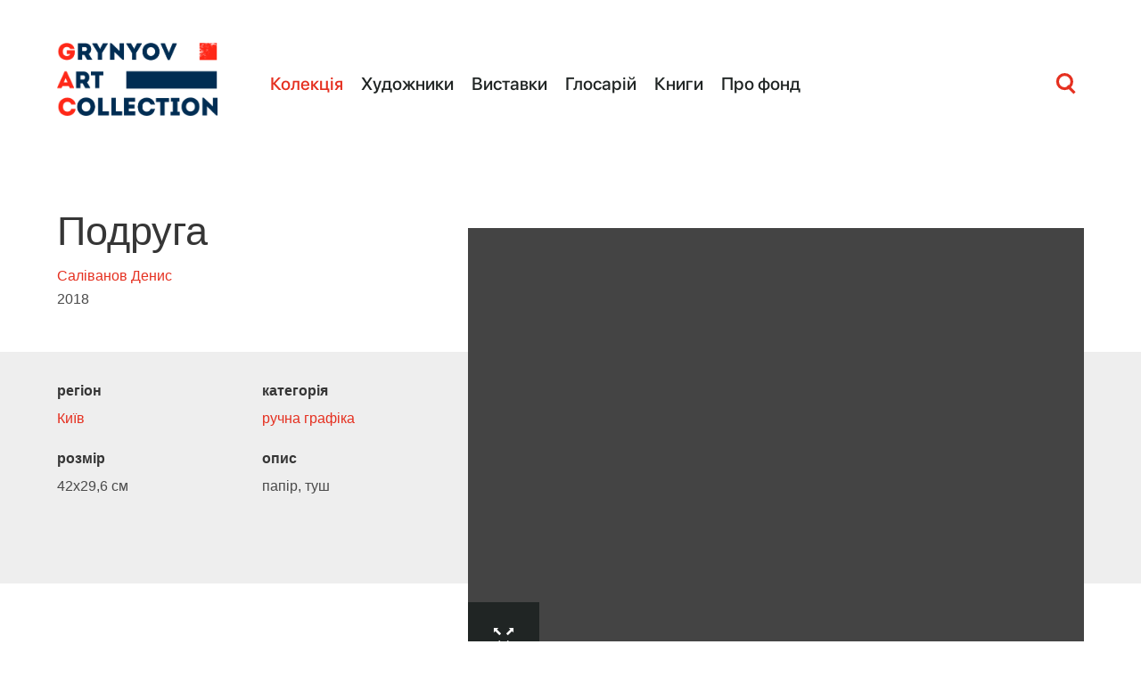

--- FILE ---
content_type: text/html; charset=UTF-8
request_url: http://grynyov.art/artwork/podruga
body_size: 2808
content:
<!doctype html><html lang="ua"><head><meta charset="utf-8"><meta http-equiv="X-UA-Compatible" content="IE=edge"><meta name="viewport" content="width=device-width,initial-scale=1,maximum-scale=1,user-scalable=no"><meta name="csrf-token" content="sgpXoRUbLIbuBB5I3oMQcGkkMSWHfPDthwHMEsR0"><link rel="shortcut icon" href="/favicon.ico" type="image/x-icon"><link href="/css/app.css?id=613e7f42211c6338b3f1" rel="stylesheet"><title>Подруга — Grynyov Art Collection</title><meta property="og:url" content="http://grynyov.art/artwork/podruga" /><meta property="og:type" content="website" /><meta property="og:site_name" content="Grynyov Art Foundation" /><script async src="https://www.googletagmanager.com/gtag/js?id=UA-124507020-1"></script><script>window.dataLayer = window.dataLayer || [];function gtag(){dataLayer.push(arguments);}gtag('js', new Date());gtag('config', 'UA-124507020-1');</script></head><body><section class="section header" id="menu"><div class="container"><nav class="level"><div class="level-left"><div class="level-item"><a href="http://grynyov.art/"><i class="icon-logo"></i></a></div></div><div class="level-right is-size-5 header-menu"><a href="http://grynyov.art/artworks" class="level-item active">Колекція</a><a href="http://grynyov.art/artists" class="level-item">Художники</a><a href="http://grynyov.art/exhibitions" class="level-item">Виставки</a><a href="http://grynyov.art/glossary" class="level-item">Глосарій</a><a href="http://grynyov.art/books" class="level-item">Книги</a><a href="http://grynyov.art/about" class="level-item">Про фонд</a></div><div class="header-search"><button class="search-button" v-on:click="searchOpen"></button><div class="header-search-form-wrapper" v-bind:class="{ 'open': searchIsOpen }"><form class="header-search-form" action="http://grynyov.art/search" ref="searchForm"><input type="text" class="header-search-input" name="q" placeholder="пошук"></form><button class="form-hide" v-on:click="searchClose"></button></div></div><button class="burger is-hidden-tablet" v-on:click="toggle()"><span></span><span></span></button></nav></div></section><div id="filter" data-api-filter="http://grynyov.art/api/filter" data-api-result="http://grynyov.art/api/result" data-api-root="http://grynyov.art/artworks"></div><div id="artwork" data-artworks="http://grynyov.art/artworks"><section class="section single-drawing"><div class="block is-marginless info-top"><div class="container columns"><div class="column single-drawing-title is-two-fifths is-two-fifths-fullhd is-two-fifths-widescreen is-two-fifths-desktop is-12-tablet is-12-mobile"><div class="project-name title is-2">Подруга</div><div class="project-author subtitle is-6"><a href="http://grynyov.art/artist/salivanov-denis">Саліванов Денис</a></div><div class="project-year subtitle is-6">2018</div></div></div></div><div class="block is-marginless info-center"><div class="container"><div class="info-center-columns columns is-gapless is-multiline"><div class="project-parameters column columns is-multiline is-two-fifths is-two-fifths-fullhd is-two-fifths-widescreen is-two-fifths-desktop is-12-tablet is-12-mobile"><div class="parameter-group block column is-half"><div class="parameter-group-title title is-6">регіон</div><div class="parameter-group-values"><span class="parameter-value subtitle is-6"><a href="http://grynyov.art/artworks/#/regions=kiiv">Київ</a></span></div></div><div class="parameter-group block column is-half"><div class="parameter-group-title title is-6">категорія</div><div class="parameter-group-values"><span class="parameter-value subtitle is-6"><a href="http://grynyov.art/artworks/#/mediums=drawing">ручна графіка</a></span></div></div><div class="parameter-group block column is-half"><div class="parameter-group-title title is-6">розмір</div><div class="parameter-group-values"><span class="parameter-value subtitle is-6">42х29,6&nbsp;см</span></div></div><div class="parameter-group block column is-half"><div class="parameter-group-title title is-6">опис</div><div class="parameter-group-values"><span class="parameter-value subtitle is-6">папір, туш</span></div></div></div><div class="project-photo project-photo-slider column is-three-fifths is-three-fifths-fullhd is-three-fifths-widescreen is-three-fifths-desktop is-12-tablet is-12-mobile" v-bind:class="{ 'is-fullscreen': isFullscreen }" ref="slider"><button class="button is-primary is-radiusless slider-button slider-button-fullscreen-close" v-on:click="closeFullscreenArtworkSlide">×</button><div class="buttons-container"><button class="button is-primary is-radiusless slider-button slider-button-fullscreen" v-on:click="fullscreenArtworkSlide"><svg height="32" width="32" xmlns="http://www.w3.org/2000/svg"><g fill="#FFFFFF"><path d="M29.414 26.586L22.828 20 20 22.828l6.586 6.586L24 32h8v-8zM2.586 5.414L9.172 12 12 9.172 5.414 2.586 8 0H0v8zM26.586 2.586L20 9.172 22.828 12l6.586-6.586L32 8V0h-8zM12 22.828L9.172 20l-6.586 6.586L0 24v8h8l-2.586-2.586z"/></g></svg></button><button class="button is-primary is-radiusless slider-button slider-button-left is-hidden-button" v-on:click="prevArtworkSlide">←</button><button class="button is-primary is-radiusless slider-button slider-button-right is-hidden-button" v-on:click="nextArtworkSlide">→</button></div><carousel class="projects-slider slick-slider" :navigation-enabled="true" :scroll-per-page="false" :per-page="1" :pagination-enabled="false" :loop="true"><slide class="slide"><img src="http://storage.grynyov.art/uploads/public/607/33a/d1c/thumb_4039_880_0_0_0_crop.jpg" class="slider-image"></slide></carousel></div></div></div></div><div class="block block-accordeons"><div class="container"></div></div></section></div><footer class="footer"><div class="container"><div class="columns"><div class="column is-one-quarter"><p><a href="mailto:grynyov.art@gmail.com">grynyov.art@gmail.com</a></p><p>+380442532486</p><p class="page-contacts"><a class="social-link inst" href="https://www.instagram.com/grynyov.art/" target="_blank"></a><a class="social-link facebook" href="https://www.facebook.com/GrynyovArtFoundation/" target="_blank"></a><a class="social-link twitter" href="https://t.me/grynyovart" target="_blank"></a></p></div></div><div class="bottom-text"><p><p>Текстові та графічні матеріали (об’єкти авторського права), розміщені на сайті Grynyov Art Foundation, можуть бути використані користувачами без надання письмового дозволу фонду, виключно при умові встановлення гіперпосилання у вигляді: Grynyov Art Foundation (<a href="http://grynyov.art/">http://grynyov.art/</a>), розміщеній у першому абзаці матеріалу, що копіюється. При копіюванні матеріалів з сайту Grynyov Art Foundation для інтернет-видань обов’язкове пряме відкрите для пошукових систем гіперпосилання на сторінку матеріалу, що копіюється. Посилання має бути розміщене незалежно від повного чи часткового використання матеріалів. Гіпер-посилання (для інтернет-видань) має бути розміщене в підзаголовку або першому абзаці матеріалу. При повному або частковому цитуванні матеріалів з сайту Grynyov Art Foundation обов’язкове усне посилання (для теле- та радіопрограм) та письмове посилання (для друкованих видань).</p></p></div></div></footer><script src="/js/app.js?id=33b3086861dbbc9c935c"></script></body></html>


--- FILE ---
content_type: application/javascript
request_url: http://grynyov.art/js/app.js?id=33b3086861dbbc9c935c
body_size: 246614
content:
var _typeof4="function"==typeof Symbol&&"symbol"==typeof Symbol.iterator?function(t){return typeof t}:function(t){return t&&"function"==typeof Symbol&&t.constructor===Symbol&&t!==Symbol.prototype?"symbol":typeof t};Object.values=Object.values?Object.values:function(t){var e=["[object String]","[object Object]","[object Array]","[object Function]"],i=Object.prototype.toString.call(t);if(null===t||void 0===t)throw new TypeError("Cannot convert undefined or null to object");if(~e.indexOf(i)){if(Object.keys)return Object.keys(t).map(function(e){return t[e]});var n=[];for(var o in t)t.hasOwnProperty(o)&&n.push(t[o]);return n}return[]},Object.entries=Object.entries?Object.entries:function(t){var e=["[object String]","[object Object]","[object Array]","[object Function]"],i=Object.prototype.toString.call(t);if(null===t||void 0===t)throw new TypeError("Cannot convert undefined or null to object");if(~e.indexOf(i)){if(Object.keys)return Object.keys(t).map(function(e){return[e,t[e]]});var n=[];for(var o in t)t.hasOwnProperty(o)&&n.push([o,t[o]]);return"[object Array]"===i?n:n.sort(function(t,e){return t[1]-e[1]})}return[]},function(t,e){"object"==("undefined"==typeof exports?"undefined":_typeof4(exports))&&"undefined"!=typeof module?module.exports=e():"function"==typeof define&&define.amd?define(e):t.Vue=e()}(this,function(){"use strict";function t(t){return void 0===t||null===t}function e(t){return void 0!==t&&null!==t}function i(t){return!0===t}function n(t){return"string"==typeof t||"number"==typeof t||"symbol"==(void 0===t?"undefined":_typeof4(t))||"boolean"==typeof t}function o(t){return null!==t&&"object"==(void 0===t?"undefined":_typeof4(t))}function s(t){return"[object Object]"===Di.call(t)}function r(t){var e=parseFloat(String(t));return e>=0&&Math.floor(e)===e&&isFinite(t)}function a(t){return null==t?"":"object"==(void 0===t?"undefined":_typeof4(t))?JSON.stringify(t,null,2):String(t)}function d(t){var e=parseFloat(t);return isNaN(e)?t:e}function h(t,e){for(var i=Object.create(null),n=t.split(","),o=0;o<n.length;o++)i[n[o]]=!0;return e?function(t){return i[t.toLowerCase()]}:function(t){return i[t]}}function l(t,e){if(t.length){var i=t.indexOf(e);if(i>-1)return t.splice(i,1)}}function u(t,e){return Ni.call(t,e)}function c(t){var e=Object.create(null);return function(i){return e[i]||(e[i]=t(i))}}function p(t,e){function i(i){var n=arguments.length;return n?n>1?t.apply(e,arguments):t.call(e,i):t.call(e)}return i._length=t.length,i}function f(t,e){e=e||0;for(var i=t.length-e,n=new Array(i);i--;)n[i]=t[i+e];return n}function m(t,e){for(var i in e)t[i]=e[i];return t}function v(t){for(var e={},i=0;i<t.length;i++)t[i]&&m(e,t[i]);return e}function g(t,e,i){}function y(t,e){if(t===e)return!0;var i=o(t),n=o(e);if(!i||!n)return!i&&!n&&String(t)===String(e);try{var s=Array.isArray(t),r=Array.isArray(e);if(s&&r)return t.length===e.length&&t.every(function(t,i){return y(t,e[i])});if(s||r)return!1;var a=Object.keys(t),d=Object.keys(e);return a.length===d.length&&a.every(function(i){return y(t[i],e[i])})}catch(t){return!1}}function b(t,e){for(var i=0;i<t.length;i++)if(y(t[i],e))return i;return-1}function _(t){var e=!1;return function(){e||(e=!0,t.apply(this,arguments))}}function w(t){var e=(t+"").charCodeAt(0);return 36===e||95===e}function x(t,e,i,n){Object.defineProperty(t,e,{value:i,enumerable:!!n,writable:!0,configurable:!0})}function S(t){return"function"==typeof t&&/native code/.test(t.toString())}function T(t){return new vn(void 0,void 0,void 0,String(t))}function k(t,e){var i=t.componentOptions,n=new vn(t.tag,t.data,t.children,t.text,t.elm,t.context,i,t.asyncFactory);return n.ns=t.ns,n.isStatic=t.isStatic,n.key=t.key,n.isComment=t.isComment,n.fnContext=t.fnContext,n.fnOptions=t.fnOptions,n.fnScopeId=t.fnScopeId,n.isCloned=!0,e&&(t.children&&(n.children=M(t.children,!0)),i&&i.children&&(i.children=M(i.children,!0))),n}function M(t,e){for(var i=t.length,n=new Array(i),o=0;o<i;o++)n[o]=k(t[o],e);return n}function C(t,e,i){t.__proto__=e}function P(t,e,i){for(var n=0,o=i.length;n<o;n++){var s=i[n];x(t,s,e[s])}}function O(t,e){if(o(t)&&!(t instanceof vn)){var i;return u(t,"__ob__")&&t.__ob__ instanceof Sn?i=t.__ob__:xn.shouldConvert&&!hn()&&(Array.isArray(t)||s(t))&&Object.isExtensible(t)&&!t._isVue&&(i=new Sn(t)),e&&i&&i.vmCount++,i}}function E(t,e,i,n,o){var s=new fn,r=Object.getOwnPropertyDescriptor(t,e);if(!r||!1!==r.configurable){var a=r&&r.get,d=r&&r.set,h=!o&&O(i);Object.defineProperty(t,e,{enumerable:!0,configurable:!0,get:function(){var e=a?a.call(t):i;return fn.target&&(s.depend(),h&&(h.dep.depend(),Array.isArray(e)&&I(e))),e},set:function(e){var n=a?a.call(t):i;e===n||e!=e&&n!=n||(d?d.call(t,e):i=e,h=!o&&O(e),s.notify())}})}}function D(t,e,i){if(Array.isArray(t)&&r(e))return t.length=Math.max(t.length,e),t.splice(e,1,i),i;if(e in t&&!(e in Object.prototype))return t[e]=i,i;var n=t.__ob__;return t._isVue||n&&n.vmCount?i:n?(E(n.value,e,i),n.dep.notify(),i):(t[e]=i,i)}function A(t,e){if(Array.isArray(t)&&r(e))t.splice(e,1);else{var i=t.__ob__;t._isVue||i&&i.vmCount||u(t,e)&&(delete t[e],i&&i.dep.notify())}}function I(t){for(var e=void 0,i=0,n=t.length;i<n;i++)(e=t[i])&&e.__ob__&&e.__ob__.dep.depend(),Array.isArray(e)&&I(e)}function N(t,e){if(!e)return t;for(var i,n,o,r=Object.keys(e),a=0;a<r.length;a++)n=t[i=r[a]],o=e[i],u(t,i)?s(n)&&s(o)&&N(n,o):D(t,i,o);return t}function B(t,e,i){return i?function(){var n="function"==typeof e?e.call(i,i):e,o="function"==typeof t?t.call(i,i):t;return n?N(n,o):o}:e?t?function(){return N("function"==typeof e?e.call(this,this):e,"function"==typeof t?t.call(this,this):t)}:e:t}function L(t,e){return e?t?t.concat(e):Array.isArray(e)?e:[e]:t}function R(t,e,i,n){var o=Object.create(t||null);return e?m(o,e):o}function H(t,e,i){function n(n){var o=Tn[n]||Cn;h[n]=o(t[n],e[n],i,n)}"function"==typeof e&&(e=e.options),function(t,e){var i=t.props;if(i){var n,o,r={};if(Array.isArray(i))for(n=i.length;n--;)"string"==typeof(o=i[n])&&(r[Li(o)]={type:null});else if(s(i))for(var a in i)o=i[a],r[Li(a)]=s(o)?o:{type:o};t.props=r}}(e),function(t,e){var i=t.inject;if(i){var n=t.inject={};if(Array.isArray(i))for(var o=0;o<i.length;o++)n[i[o]]={from:i[o]};else if(s(i))for(var r in i){var a=i[r];n[r]=s(a)?m({from:r},a):{from:a}}}}(e),function(t){var e=t.directives;if(e)for(var i in e){var n=e[i];"function"==typeof n&&(e[i]={bind:n,update:n})}}(e);var o=e.extends;if(o&&(t=H(t,o,i)),e.mixins)for(var r=0,a=e.mixins.length;r<a;r++)t=H(t,e.mixins[r],i);var d,h={};for(d in t)n(d);for(d in e)u(t,d)||n(d);return h}function G(t,e,i,n){if("string"==typeof i){var o=t[e];if(u(o,i))return o[i];var s=Li(i);if(u(o,s))return o[s];var r=Ri(s);return u(o,r)?o[r]:o[i]||o[s]||o[r]}}function F(t,e,i,n){var o=e[t],s=!u(i,t),r=i[t];if(j(Boolean,o.type)&&(s&&!u(o,"default")?r=!1:j(String,o.type)||""!==r&&r!==Gi(t)||(r=!0)),void 0===r){r=function(t,e,i){if(u(e,"default")){var n=e.default;return t&&t.$options.propsData&&void 0===t.$options.propsData[i]&&void 0!==t._props[i]?t._props[i]:"function"==typeof n&&"Function"!==z(e.type)?n.call(t):n}}(n,o,t);var a=xn.shouldConvert;xn.shouldConvert=!0,O(r),xn.shouldConvert=a}return r}function z(t){var e=t&&t.toString().match(/^\s*function (\w+)/);return e?e[1]:""}function j(t,e){if(!Array.isArray(e))return z(e)===z(t);for(var i=0,n=e.length;i<n;i++)if(z(e[i])===z(t))return!0;return!1}function W(t,e,i){if(e)for(var n=e;n=n.$parent;){var o=n.$options.errorCaptured;if(o)for(var s=0;s<o.length;s++)try{if(!1===o[s].call(n,t,e,i))return}catch(t){V(t,n,"errorCaptured hook")}}V(t,e,i)}function V(t,e,i){if(Yi.errorHandler)try{return Yi.errorHandler.call(null,t,e,i)}catch(t){Y(t,null,"config.errorHandler")}Y(t,e,i)}function Y(t,e,i){if(!Xi&&!qi||"undefined"==typeof console)throw t;console.error(t)}function $(){On=!1;var t=Pn.slice(0);Pn.length=0;for(var e=0;e<t.length;e++)t[e]()}function U(t,e){var i;if(Pn.push(function(){if(t)try{t.call(e)}catch(t){W(t,e,"nextTick")}else i&&i(e)}),On||(On=!0,En?Mn():kn()),!t&&"undefined"!=typeof Promise)return new Promise(function(t){i=t})}function X(t){q(t,Bn),Bn.clear()}function q(t,e){var i,n,s=Array.isArray(t);if((s||o(t))&&!Object.isFrozen(t)){if(t.__ob__){var r=t.__ob__.dep.id;if(e.has(r))return;e.add(r)}if(s)for(i=t.length;i--;)q(t[i],e);else for(i=(n=Object.keys(t)).length;i--;)q(t[n[i]],e)}}function K(t){function e(){var t=arguments,i=e.fns;if(!Array.isArray(i))return i.apply(null,arguments);for(var n=i.slice(),o=0;o<n.length;o++)n[o].apply(null,t)}return e.fns=t,e}function Z(e,i,n,o,s){var r,a,d,h;for(r in e)a=e[r],d=i[r],h=Ln(r),t(a)||(t(d)?(t(a.fns)&&(a=e[r]=K(a)),n(h.name,a,h.once,h.capture,h.passive,h.params)):a!==d&&(d.fns=a,e[r]=d));for(r in i)t(e[r])&&o((h=Ln(r)).name,i[r],h.capture)}function Q(n,o,s){function r(){s.apply(this,arguments),l(a.fns,r)}n instanceof vn&&(n=n.data.hook||(n.data.hook={}));var a,d=n[o];t(d)?a=K([r]):e(d.fns)&&i(d.merged)?(a=d).fns.push(r):a=K([d,r]),a.merged=!0,n[o]=a}function J(t,i,n,o,s){if(e(i)){if(u(i,n))return t[n]=i[n],s||delete i[n],!0;if(u(i,o))return t[n]=i[o],s||delete i[o],!0}return!1}function tt(t){return e(t)&&e(t.text)&&function(t){return!1===t}(t.isComment)}function et(o,s){var r,a,d,h,l=[];for(r=0;r<o.length;r++)t(a=o[r])||"boolean"==typeof a||(h=l[d=l.length-1],Array.isArray(a)?a.length>0&&(tt((a=et(a,(s||"")+"_"+r))[0])&&tt(h)&&(l[d]=T(h.text+a[0].text),a.shift()),l.push.apply(l,a)):n(a)?tt(h)?l[d]=T(h.text+a):""!==a&&l.push(T(a)):tt(a)&&tt(h)?l[d]=T(h.text+a.text):(i(o._isVList)&&e(a.tag)&&t(a.key)&&e(s)&&(a.key="__vlist"+s+"_"+r+"__"),l.push(a)));return l}function it(t,e){return(t.__esModule||un&&"Module"===t[Symbol.toStringTag])&&(t=t.default),o(t)?e.extend(t):t}function nt(t){return t.isComment&&t.asyncFactory}function ot(t){if(Array.isArray(t))for(var i=0;i<t.length;i++){var n=t[i];if(e(n)&&(e(n.componentOptions)||nt(n)))return n}}function st(t,e,i){i?Nn.$once(t,e):Nn.$on(t,e)}function rt(t,e){Nn.$off(t,e)}function at(t,e,i){Nn=t,Z(e,i||{},st,rt),Nn=void 0}function dt(t,e){var i={};if(!t)return i;for(var n=0,o=t.length;n<o;n++){var s=t[n],r=s.data;if(r&&r.attrs&&r.attrs.slot&&delete r.attrs.slot,s.context!==e&&s.fnContext!==e||!r||null==r.slot)(i.default||(i.default=[])).push(s);else{var a=r.slot,d=i[a]||(i[a]=[]);"template"===s.tag?d.push.apply(d,s.children||[]):d.push(s)}}for(var h in i)i[h].every(ht)&&delete i[h];return i}function ht(t){return t.isComment&&!t.asyncFactory||" "===t.text}function lt(t,e){e=e||{};for(var i=0;i<t.length;i++)Array.isArray(t[i])?lt(t[i],e):e[t[i].key]=t[i].fn;return e}function ut(t){for(;t&&(t=t.$parent);)if(t._inactive)return!0;return!1}function ct(t,e){if(e){if(t._directInactive=!1,ut(t))return}else if(t._directInactive)return;if(t._inactive||null===t._inactive){t._inactive=!1;for(var i=0;i<t.$children.length;i++)ct(t.$children[i]);ft(t,"activated")}}function pt(t,e){if(!(e&&(t._directInactive=!0,ut(t))||t._inactive)){t._inactive=!0;for(var i=0;i<t.$children.length;i++)pt(t.$children[i]);ft(t,"deactivated")}}function ft(t,e){var i=t.$options[e];if(i)for(var n=0,o=i.length;n<o;n++)try{i[n].call(t)}catch(i){W(i,t,e+" hook")}t._hasHookEvent&&t.$emit("hook:"+e)}function mt(){jn=!0;var t,e;for(Hn.sort(function(t,e){return t.id-e.id}),Wn=0;Wn<Hn.length;Wn++)e=(t=Hn[Wn]).id,Fn[e]=null,t.run();var i=Gn.slice(),n=Hn.slice();Wn=Hn.length=Gn.length=0,Fn={},zn=jn=!1,function(t){for(var e=0;e<t.length;e++)t[e]._inactive=!0,ct(t[e],!0)}(i),function(t){for(var e=t.length;e--;){var i=t[e],n=i.vm;n._watcher===i&&n._isMounted&&ft(n,"updated")}}(n),ln&&Yi.devtools&&ln.emit("flush")}function vt(t,e,i){$n.get=function(){return this[e][i]},$n.set=function(t){this[e][i]=t},Object.defineProperty(t,i,$n)}function gt(t){t._watchers=[];var e=t.$options;e.props&&function(t,e){var i=t.$options.propsData||{},n=t._props={},o=t.$options._propKeys=[],s=!t.$parent;xn.shouldConvert=s;for(var r in e)!function(s){o.push(s);var r=F(s,e,i,t);E(n,s,r),s in t||vt(t,"_props",s)}(r);xn.shouldConvert=!0}(t,e.props),e.methods&&function(t,e){t.$options.props;for(var i in e)t[i]=null==e[i]?g:p(e[i],t)}(t,e.methods),e.data?function(t){var e=t.$options.data;e=t._data="function"==typeof e?function(t,e){try{return t.call(e,e)}catch(t){return W(t,e,"data()"),{}}}(e,t):e||{},s(e)||(e={});for(var i=Object.keys(e),n=t.$options.props,o=(t.$options.methods,i.length);o--;){var r=i[o];n&&u(n,r)||w(r)||vt(t,"_data",r)}O(e,!0)}(t):O(t._data={},!0),e.computed&&function(t,e){var i=t._computedWatchers=Object.create(null),n=hn();for(var o in e){var s=e[o],r="function"==typeof s?s:s.get;n||(i[o]=new Yn(t,r||g,g,Un)),o in t||yt(t,o,s)}}(t,e.computed),e.watch&&e.watch!==on&&function(t,e){for(var i in e){var n=e[i];if(Array.isArray(n))for(var o=0;o<n.length;o++)_t(t,i,n[o]);else _t(t,i,n)}}(t,e.watch)}function yt(t,e,i){var n=!hn();"function"==typeof i?($n.get=n?bt(e):i,$n.set=g):($n.get=i.get?n&&!1!==i.cache?bt(e):i.get:g,$n.set=i.set?i.set:g),Object.defineProperty(t,e,$n)}function bt(t){return function(){var e=this._computedWatchers&&this._computedWatchers[t];if(e)return e.dirty&&e.evaluate(),fn.target&&e.depend(),e.value}}function _t(t,e,i,n){return s(i)&&(n=i,i=i.handler),"string"==typeof i&&(i=t[i]),t.$watch(e,i,n)}function wt(t,e){if(t){for(var i=Object.create(null),n=un?Reflect.ownKeys(t).filter(function(e){return Object.getOwnPropertyDescriptor(t,e).enumerable}):Object.keys(t),o=0;o<n.length;o++){for(var s=n[o],r=t[s].from,a=e;a;){if(a._provided&&r in a._provided){i[s]=a._provided[r];break}a=a.$parent}if(!a&&"default"in t[s]){var d=t[s].default;i[s]="function"==typeof d?d.call(e):d}}return i}}function xt(t,i){var n,s,r,a,d;if(Array.isArray(t)||"string"==typeof t)for(n=new Array(t.length),s=0,r=t.length;s<r;s++)n[s]=i(t[s],s);else if("number"==typeof t)for(n=new Array(t),s=0;s<t;s++)n[s]=i(s+1,s);else if(o(t))for(a=Object.keys(t),n=new Array(a.length),s=0,r=a.length;s<r;s++)d=a[s],n[s]=i(t[d],d,s);return e(n)&&(n._isVList=!0),n}function St(t,e,i,n){var o,s=this.$scopedSlots[t];if(s)i=i||{},n&&(i=m(m({},n),i)),o=s(i)||e;else{var r=this.$slots[t];r&&(r._rendered=!0),o=r||e}var a=i&&i.slot;return a?this.$createElement("template",{slot:a},o):o}function Tt(t){return G(this.$options,"filters",t)||zi}function kt(t,e,i,n){var o=Yi.keyCodes[e]||i;return o?Array.isArray(o)?-1===o.indexOf(t):o!==t:n?Gi(n)!==e:void 0}function Mt(t,e,i,n,s){if(i&&o(i)){Array.isArray(i)&&(i=v(i));var r;for(var a in i)!function(o){if("class"===o||"style"===o||Ii(o))r=t;else{var a=t.attrs&&t.attrs.type;r=n||Yi.mustUseProp(e,a,o)?t.domProps||(t.domProps={}):t.attrs||(t.attrs={})}o in r||(r[o]=i[o],!s)||((t.on||(t.on={}))["update:"+o]=function(t){i[o]=t})}(a)}return t}function Ct(t,e){var i=this._staticTrees||(this._staticTrees=[]),n=i[t];return n&&!e?Array.isArray(n)?M(n):k(n):(n=i[t]=this.$options.staticRenderFns[t].call(this._renderProxy,null,this),Ot(n,"__static__"+t,!1),n)}function Pt(t,e,i){return Ot(t,"__once__"+e+(i?"_"+i:""),!0),t}function Ot(t,e,i){if(Array.isArray(t))for(var n=0;n<t.length;n++)t[n]&&"string"!=typeof t[n]&&Et(t[n],e+"_"+n,i);else Et(t,e,i)}function Et(t,e,i){t.isStatic=!0,t.key=e,t.isOnce=i}function Dt(t,e){if(e&&s(e)){var i=t.on=t.on?m({},t.on):{};for(var n in e){var o=i[n],r=e[n];i[n]=o?[].concat(o,r):r}}return t}function At(t){t._o=Pt,t._n=d,t._s=a,t._l=xt,t._t=St,t._q=y,t._i=b,t._m=Ct,t._f=Tt,t._k=kt,t._b=Mt,t._v=T,t._e=yn,t._u=lt,t._g=Dt}function It(t,e,n,o,s){var r=s.options;this.data=t,this.props=e,this.children=n,this.parent=o,this.listeners=t.on||Ei,this.injections=wt(r.inject,o),this.slots=function(){return dt(n,o)};var a=Object.create(o),d=i(r._compiled),h=!d;d&&(this.$options=r,this.$slots=this.slots(),this.$scopedSlots=t.scopedSlots||Ei),r._scopeId?this._c=function(t,e,i,n){var s=Lt(a,t,e,i,n,h);return s&&(s.fnScopeId=r._scopeId,s.fnContext=o),s}:this._c=function(t,e,i,n){return Lt(a,t,e,i,n,h)}}function Nt(t,e){for(var i in e)t[Li(i)]=e[i]}function Bt(n,s,r,a,d){if(!t(n)){var h=r.$options._base;if(o(n)&&(n=h.extend(n)),"function"==typeof n){var l;if(t(n.cid)&&(l=n,void 0===(n=function(n,s,r){if(i(n.error)&&e(n.errorComp))return n.errorComp;if(e(n.resolved))return n.resolved;if(i(n.loading)&&e(n.loadingComp))return n.loadingComp;if(!e(n.contexts)){var a=n.contexts=[r],d=!0,h=function(){for(var t=0,e=a.length;t<e;t++)a[t].$forceUpdate()},l=_(function(t){n.resolved=it(t,s),d||h()}),u=_(function(t){e(n.errorComp)&&(n.error=!0,h())}),c=n(l,u);return o(c)&&("function"==typeof c.then?t(n.resolved)&&c.then(l,u):e(c.component)&&"function"==typeof c.component.then&&(c.component.then(l,u),e(c.error)&&(n.errorComp=it(c.error,s)),e(c.loading)&&(n.loadingComp=it(c.loading,s),0===c.delay?n.loading=!0:setTimeout(function(){t(n.resolved)&&t(n.error)&&(n.loading=!0,h())},c.delay||200)),e(c.timeout)&&setTimeout(function(){t(n.resolved)&&u(null)},c.timeout))),d=!1,n.loading?n.loadingComp:n.resolved}n.contexts.push(r)}(l,h,r))))return function(t,e,i,n,o){var s=yn();return s.asyncFactory=t,s.asyncMeta={data:e,context:i,children:n,tag:o},s}(l,s,r,a,d);s=s||{},Ht(n),e(s.model)&&function(t,i){var n=t.model&&t.model.prop||"value",o=t.model&&t.model.event||"input";(i.props||(i.props={}))[n]=i.model.value;var s=i.on||(i.on={});e(s[o])?s[o]=[i.model.callback].concat(s[o]):s[o]=i.model.callback}(n.options,s);var u=function(i,n,o){var s=n.options.props;if(!t(s)){var r={},a=i.attrs,d=i.props;if(e(a)||e(d))for(var h in s){var l=Gi(h);J(r,d,h,l,!0)||J(r,a,h,l,!1)}return r}}(s,n);if(i(n.options.functional))return function(t,i,n,o,s){var r=t.options,a={},d=r.props;if(e(d))for(var h in d)a[h]=F(h,d,i||Ei);else e(n.attrs)&&Nt(a,n.attrs),e(n.props)&&Nt(a,n.props);var l=new It(n,a,s,o,t),u=r.render.call(null,l._c,l);return u instanceof vn&&(u.fnContext=o,u.fnOptions=r,n.slot&&((u.data||(u.data={})).slot=n.slot)),u}(n,u,s,r,a);var c=s.on;if(s.on=s.nativeOn,i(n.options.abstract)){var p=s.slot;s={},p&&(s.slot=p)}!function(t){t.hook||(t.hook={});for(var e=0;e<qn.length;e++){var i=qn[e],n=t.hook[i],o=Xn[i];t.hook[i]=n?function(t,e){return function(i,n,o,s){t(i,n,o,s),e(i,n,o,s)}}(o,n):o}}(s);var f=n.options.name||d;return new vn("vue-component-"+n.cid+(f?"-"+f:""),s,void 0,void 0,void 0,r,{Ctor:n,propsData:u,listeners:c,tag:d,children:a},l)}}}function Lt(t,o,s,r,a,d){return(Array.isArray(s)||n(s))&&(a=r,r=s,s=void 0),i(d)&&(a=Zn),function(t,i,o,s,r){if(e(o)&&e(o.__ob__))return yn();if(e(o)&&e(o.is)&&(i=o.is),!i)return yn();Array.isArray(s)&&"function"==typeof s[0]&&((o=o||{}).scopedSlots={default:s[0]},s.length=0),r===Zn?s=function(t){return n(t)?[T(t)]:Array.isArray(t)?et(t):void 0}(s):r===Kn&&(s=function(t){for(var e=0;e<t.length;e++)if(Array.isArray(t[e]))return Array.prototype.concat.apply([],t);return t}(s));var a,d;if("string"==typeof i){var h;d=t.$vnode&&t.$vnode.ns||Yi.getTagNamespace(i),a=Yi.isReservedTag(i)?new vn(Yi.parsePlatformTagName(i),o,s,void 0,void 0,t):e(h=G(t.$options,"components",i))?Bt(h,o,t,s,i):new vn(i,o,s,void 0,void 0,t)}else a=Bt(i,o,t,s);return e(a)?(d&&Rt(a,d),a):yn()}(t,o,s,r,a)}function Rt(n,o,s){if(n.ns=o,"foreignObject"===n.tag&&(o=void 0,s=!0),e(n.children))for(var r=0,a=n.children.length;r<a;r++){var d=n.children[r];e(d.tag)&&(t(d.ns)||i(s))&&Rt(d,o,s)}}function Ht(t){var e=t.options;if(t.super){var i=Ht(t.super);if(i!==t.superOptions){t.superOptions=i;var n=function(t){var e,i=t.options,n=t.extendOptions,o=t.sealedOptions;for(var s in i)i[s]!==o[s]&&(e||(e={}),e[s]=function(t,e,i){if(Array.isArray(t)){var n=[];i=Array.isArray(i)?i:[i],e=Array.isArray(e)?e:[e];for(var o=0;o<t.length;o++)(e.indexOf(t[o])>=0||i.indexOf(t[o])<0)&&n.push(t[o]);return n}return t}(i[s],n[s],o[s]));return e}(t);n&&m(t.extendOptions,n),(e=t.options=H(i,t.extendOptions)).name&&(e.components[e.name]=t)}}return e}function Gt(t){this._init(t)}function Ft(t){t.cid=0;var e=1;t.extend=function(t){t=t||{};var i=this,n=i.cid,o=t._Ctor||(t._Ctor={});if(o[n])return o[n];var s=t.name||i.options.name,r=function(t){this._init(t)};return r.prototype=Object.create(i.prototype),r.prototype.constructor=r,r.cid=e++,r.options=H(i.options,t),r.super=i,r.options.props&&function(t){var e=t.options.props;for(var i in e)vt(t.prototype,"_props",i)}(r),r.options.computed&&function(t){var e=t.options.computed;for(var i in e)yt(t.prototype,i,e[i])}(r),r.extend=i.extend,r.mixin=i.mixin,r.use=i.use,Wi.forEach(function(t){r[t]=i[t]}),s&&(r.options.components[s]=r),r.superOptions=i.options,r.extendOptions=t,r.sealedOptions=m({},r.options),o[n]=r,r}}function zt(t){return t&&(t.Ctor.options.name||t.tag)}function jt(t,e){return Array.isArray(t)?t.indexOf(e)>-1:"string"==typeof t?t.split(",").indexOf(e)>-1:!!function(t){return"[object RegExp]"===Di.call(t)}(t)&&t.test(e)}function Wt(t,e){var i=t.cache,n=t.keys,o=t._vnode;for(var s in i){var r=i[s];if(r){var a=zt(r.componentOptions);a&&!e(a)&&Vt(i,s,n,o)}}}function Vt(t,e,i,n){var o=t[e];!o||n&&o.tag===n.tag||o.componentInstance.$destroy(),t[e]=null,l(i,e)}function Yt(t){for(var i=t.data,n=t,o=t;e(o.componentInstance);)(o=o.componentInstance._vnode)&&o.data&&(i=$t(o.data,i));for(;e(n=n.parent);)n&&n.data&&(i=$t(i,n.data));return function(t,i){return e(t)||e(i)?Ut(t,Xt(i)):""}(i.staticClass,i.class)}function $t(t,i){return{staticClass:Ut(t.staticClass,i.staticClass),class:e(t.class)?[t.class,i.class]:i.class}}function Ut(t,e){return t?e?t+" "+e:t:e||""}function Xt(t){return Array.isArray(t)?function(t){for(var i,n="",o=0,s=t.length;o<s;o++)e(i=Xt(t[o]))&&""!==i&&(n&&(n+=" "),n+=i);return n}(t):o(t)?function(t){var e="";for(var i in t)t[i]&&(e&&(e+=" "),e+=i);return e}(t):"string"==typeof t?t:""}function qt(t){return wo(t)?"svg":"math"===t?"math":void 0}function Kt(t){if("string"==typeof t){return document.querySelector(t)||document.createElement("div")}return t}function Zt(t,e){var i=t.data.ref;if(i){var n=t.context,o=t.componentInstance||t.elm,s=n.$refs;e?Array.isArray(s[i])?l(s[i],o):s[i]===o&&(s[i]=void 0):t.data.refInFor?Array.isArray(s[i])?s[i].indexOf(o)<0&&s[i].push(o):s[i]=[o]:s[i]=o}}function Qt(n,o){return n.key===o.key&&(n.tag===o.tag&&n.isComment===o.isComment&&e(n.data)===e(o.data)&&function(t,i){if("input"!==t.tag)return!0;var n,o=e(n=t.data)&&e(n=n.attrs)&&n.type,s=e(n=i.data)&&e(n=n.attrs)&&n.type;return o===s||To(o)&&To(s)}(n,o)||i(n.isAsyncPlaceholder)&&n.asyncFactory===o.asyncFactory&&t(o.asyncFactory.error))}function Jt(t,i,n){var o,s,r={};for(o=i;o<=n;++o)e(s=t[o].key)&&(r[s]=o);return r}function te(t,e){(t.data.directives||e.data.directives)&&function(t,e){var i,n,o,s=t===Co,r=e===Co,a=ee(t.data.directives,t.context),d=ee(e.data.directives,e.context),h=[],l=[];for(i in d)n=a[i],o=d[i],n?(o.oldValue=n.value,ie(o,"update",e,t),o.def&&o.def.componentUpdated&&l.push(o)):(ie(o,"bind",e,t),o.def&&o.def.inserted&&h.push(o));if(h.length){var u=function(){for(var i=0;i<h.length;i++)ie(h[i],"inserted",e,t)};s?Q(e,"insert",u):u()}if(l.length&&Q(e,"postpatch",function(){for(var i=0;i<l.length;i++)ie(l[i],"componentUpdated",e,t)}),!s)for(i in a)d[i]||ie(a[i],"unbind",t,t,r)}(t,e)}function ee(t,e){var i=Object.create(null);if(!t)return i;var n,o;for(n=0;n<t.length;n++)(o=t[n]).modifiers||(o.modifiers=Eo),i[function(t){return t.rawName||t.name+"."+Object.keys(t.modifiers||{}).join(".")}(o)]=o,o.def=G(e.$options,"directives",o.name);return i}function ie(t,e,i,n,o){var s=t.def&&t.def[e];if(s)try{s(i.elm,t,i,n,o)}catch(n){W(n,i.context,"directive "+t.name+" "+e+" hook")}}function ne(i,n){var o=n.componentOptions;if(!(e(o)&&!1===o.Ctor.options.inheritAttrs||t(i.data.attrs)&&t(n.data.attrs))){var s,r,a=n.elm,d=i.data.attrs||{},h=n.data.attrs||{};e(h.__ob__)&&(h=n.data.attrs=m({},h));for(s in h)r=h[s],d[s]!==r&&oe(a,s,r);(Qi||tn)&&h.value!==d.value&&oe(a,"value",h.value);for(s in d)t(h[s])&&(vo(s)?a.removeAttributeNS(mo,go(s)):po(s)||a.removeAttribute(s))}}function oe(t,e,i){if(fo(e))yo(i)?t.removeAttribute(e):(i="allowfullscreen"===e&&"EMBED"===t.tagName?"true":e,t.setAttribute(e,i));else if(po(e))t.setAttribute(e,yo(i)||"false"===i?"false":"true");else if(vo(e))yo(i)?t.removeAttributeNS(mo,go(e)):t.setAttributeNS(mo,e,i);else if(yo(i))t.removeAttribute(e);else{if(Qi&&!Ji&&"TEXTAREA"===t.tagName&&"placeholder"===e&&!t.__ieph){var n=function e(i){i.stopImmediatePropagation(),t.removeEventListener("input",e)};t.addEventListener("input",n),t.__ieph=!0}t.setAttribute(e,i)}}function se(i,n){var o=n.elm,s=n.data,r=i.data;if(!(t(s.staticClass)&&t(s.class)&&(t(r)||t(r.staticClass)&&t(r.class)))){var a=Yt(n),d=o._transitionClasses;e(d)&&(a=Ut(a,Xt(d))),a!==o._prevClass&&(o.setAttribute("class",a),o._prevClass=a)}}function re(t){function e(){(r||(r=[])).push(t.slice(f,o).trim()),f=o+1}var i,n,o,s,r,a=!1,d=!1,h=!1,l=!1,u=0,c=0,p=0,f=0;for(o=0;o<t.length;o++)if(n=i,i=t.charCodeAt(o),a)39===i&&92!==n&&(a=!1);else if(d)34===i&&92!==n&&(d=!1);else if(h)96===i&&92!==n&&(h=!1);else if(l)47===i&&92!==n&&(l=!1);else if(124!==i||124===t.charCodeAt(o+1)||124===t.charCodeAt(o-1)||u||c||p){switch(i){case 34:d=!0;break;case 39:a=!0;break;case 96:h=!0;break;case 40:p++;break;case 41:p--;break;case 91:c++;break;case 93:c--;break;case 123:u++;break;case 125:u--}if(47===i){for(var m=o-1,v=void 0;m>=0&&" "===(v=t.charAt(m));m--);v&&No.test(v)||(l=!0)}}else void 0===s?(f=o+1,s=t.slice(0,o).trim()):e();if(void 0===s?s=t.slice(0,o).trim():0!==f&&e(),r)for(o=0;o<r.length;o++)s=function(t,e){var i=e.indexOf("(");return i<0?'_f("'+e+'")('+t+")":'_f("'+e.slice(0,i)+'")('+t+","+e.slice(i+1)}(s,r[o]);return s}function ae(t){console.error("[Vue compiler]: "+t)}function de(t,e){return t?t.map(function(t){return t[e]}).filter(function(t){return t}):[]}function he(t,e,i){(t.props||(t.props=[])).push({name:e,value:i}),t.plain=!1}function le(t,e,i){(t.attrs||(t.attrs=[])).push({name:e,value:i}),t.plain=!1}function ue(t,e,i){t.attrsMap[e]=i,t.attrsList.push({name:e,value:i})}function ce(t,e,i,n,o,s){(t.directives||(t.directives=[])).push({name:e,rawName:i,value:n,arg:o,modifiers:s}),t.plain=!1}function pe(t,e,i,n,o,s){(n=n||Ei).capture&&(delete n.capture,e="!"+e),n.once&&(delete n.once,e="~"+e),n.passive&&(delete n.passive,e="&"+e),"click"===e&&(n.right?(e="contextmenu",delete n.right):n.middle&&(e="mouseup"));var r;n.native?(delete n.native,r=t.nativeEvents||(t.nativeEvents={})):r=t.events||(t.events={});var a={value:i};n!==Ei&&(a.modifiers=n);var d=r[e];Array.isArray(d)?o?d.unshift(a):d.push(a):r[e]=d?o?[a,d]:[d,a]:a,t.plain=!1}function fe(t,e,i){var n=me(t,":"+e)||me(t,"v-bind:"+e);if(null!=n)return re(n);if(!1!==i){var o=me(t,e);if(null!=o)return JSON.stringify(o)}}function me(t,e,i){var n;if(null!=(n=t.attrsMap[e]))for(var o=t.attrsList,s=0,r=o.length;s<r;s++)if(o[s].name===e){o.splice(s,1);break}return i&&delete t.attrsMap[e],n}function ve(t,e,i){var n=i||{},o="$$v";n.trim&&(o="(typeof $$v === 'string'? $$v.trim(): $$v)"),n.number&&(o="_n("+o+")");var s=ge(e,o);t.model={value:"("+e+")",expression:'"'+e+'"',callback:"function ($$v) {"+s+"}"}}function ge(t,e){var i=function(t){if(eo=t.length,t.indexOf("[")<0||t.lastIndexOf("]")<eo-1)return(oo=t.lastIndexOf("."))>-1?{exp:t.slice(0,oo),key:'"'+t.slice(oo+1)+'"'}:{exp:t,key:null};for(io=t,oo=so=ro=0;!be();)_e(no=ye())?we(no):91===no&&function(t){var e=1;for(so=oo;!be();)if(t=ye(),_e(t))we(t);else if(91===t&&e++,93===t&&e--,0===e){ro=oo;break}}(no);return{exp:t.slice(0,so),key:t.slice(so+1,ro)}}(t);return null===i.key?t+"="+e:"$set("+i.exp+", "+i.key+", "+e+")"}function ye(){return io.charCodeAt(++oo)}function be(){return oo>=eo}function _e(t){return 34===t||39===t}function we(t){for(var e=t;!be()&&(t=ye())!==e;);}function xe(t,e,i,n,o){e=function(t){return t._withTask||(t._withTask=function(){En=!0;var e=t.apply(null,arguments);return En=!1,e})}(e),i&&(e=function(t,e,i){var n=ao;return function o(){null!==t.apply(null,arguments)&&Se(e,o,i,n)}}(e,t,n)),ao.addEventListener(t,e,sn?{capture:n,passive:o}:n)}function Se(t,e,i,n){(n||ao).removeEventListener(t,e._withTask||e,i)}function Te(i,n){if(!t(i.data.on)||!t(n.data.on)){var o=n.data.on||{},s=i.data.on||{};ao=n.elm,function(t){if(e(t[Bo])){var i=Qi?"change":"input";t[i]=[].concat(t[Bo],t[i]||[]),delete t[Bo]}e(t[Lo])&&(t.change=[].concat(t[Lo],t.change||[]),delete t[Lo])}(o),Z(o,s,xe,Se,n.context),ao=void 0}}function ke(i,n){if(!t(i.data.domProps)||!t(n.data.domProps)){var o,s,r=n.elm,a=i.data.domProps||{},h=n.data.domProps||{};e(h.__ob__)&&(h=n.data.domProps=m({},h));for(o in a)t(h[o])&&(r[o]="");for(o in h){if(s=h[o],"textContent"===o||"innerHTML"===o){if(n.children&&(n.children.length=0),s===a[o])continue;1===r.childNodes.length&&r.removeChild(r.childNodes[0])}if("value"===o){r._value=s;var l=t(s)?"":String(s);(function(t,i){return!t.composing&&("OPTION"===t.tagName||function(t,e){var i=!0;try{i=document.activeElement!==t}catch(t){}return i&&t.value!==e}(t,i)||function(t,i){var n=t.value,o=t._vModifiers;if(e(o)){if(o.lazy)return!1;if(o.number)return d(n)!==d(i);if(o.trim)return n.trim()!==i.trim()}return n!==i}(t,i))})(r,l)&&(r.value=l)}else r[o]=s}}}function Me(t){var e=Ce(t.style);return t.staticStyle?m(t.staticStyle,e):e}function Ce(t){return Array.isArray(t)?v(t):"string"==typeof t?Go(t):t}function Pe(i,n){var o=n.data,s=i.data;if(!(t(o.staticStyle)&&t(o.style)&&t(s.staticStyle)&&t(s.style))){var r,a,d=n.elm,h=s.staticStyle,l=s.normalizedStyle||s.style||{},u=h||l,c=Ce(n.data.style)||{};n.data.normalizedStyle=e(c.__ob__)?m({},c):c;var p=function(t,e){for(var i,n={},o=t;o.componentInstance;)(o=o.componentInstance._vnode)&&o.data&&(i=Me(o.data))&&m(n,i);(i=Me(t.data))&&m(n,i);for(var s=t;s=s.parent;)s.data&&(i=Me(s.data))&&m(n,i);return n}(n);for(a in u)t(p[a])&&jo(d,a,"");for(a in p)(r=p[a])!==u[a]&&jo(d,a,null==r?"":r)}}function Oe(t,e){if(e&&(e=e.trim()))if(t.classList)e.indexOf(" ")>-1?e.split(/\s+/).forEach(function(e){return t.classList.add(e)}):t.classList.add(e);else{var i=" "+(t.getAttribute("class")||"")+" ";i.indexOf(" "+e+" ")<0&&t.setAttribute("class",(i+e).trim())}}function Ee(t,e){if(e&&(e=e.trim()))if(t.classList)e.indexOf(" ")>-1?e.split(/\s+/).forEach(function(e){return t.classList.remove(e)}):t.classList.remove(e),t.classList.length||t.removeAttribute("class");else{for(var i=" "+(t.getAttribute("class")||"")+" ",n=" "+e+" ";i.indexOf(n)>=0;)i=i.replace(n," ");(i=i.trim())?t.setAttribute("class",i):t.removeAttribute("class")}}function De(t){if(t){if("object"==(void 0===t?"undefined":_typeof4(t))){var e={};return!1!==t.css&&m(e,$o(t.name||"v")),m(e,t),e}return"string"==typeof t?$o(t):void 0}}function Ae(t){ts(function(){ts(t)})}function Ie(t,e){var i=t._transitionClasses||(t._transitionClasses=[]);i.indexOf(e)<0&&(i.push(e),Oe(t,e))}function Ne(t,e){t._transitionClasses&&l(t._transitionClasses,e),Ee(t,e)}function Be(t,e,i){var n=Le(t,e),o=n.type,s=n.timeout,r=n.propCount;if(!o)return i();var a=o===Xo?Zo:Jo,d=0,h=function(){t.removeEventListener(a,l),i()},l=function(e){e.target===t&&++d>=r&&h()};setTimeout(function(){d<r&&h()},s+1),t.addEventListener(a,l)}function Le(t,e){var i,n=window.getComputedStyle(t),o=n[Ko+"Delay"].split(", "),s=n[Ko+"Duration"].split(", "),r=Re(o,s),a=n[Qo+"Delay"].split(", "),d=n[Qo+"Duration"].split(", "),h=Re(a,d),l=0,u=0;return e===Xo?r>0&&(i=Xo,l=r,u=s.length):e===qo?h>0&&(i=qo,l=h,u=d.length):u=(i=(l=Math.max(r,h))>0?r>h?Xo:qo:null)?i===Xo?s.length:d.length:0,{type:i,timeout:l,propCount:u,hasTransform:i===Xo&&es.test(n[Ko+"Property"])}}function Re(t,e){for(;t.length<e.length;)t=t.concat(t);return Math.max.apply(null,e.map(function(e,i){return He(e)+He(t[i])}))}function He(t){return 1e3*Number(t.slice(0,-1))}function Ge(i,n){var s=i.elm;e(s._leaveCb)&&(s._leaveCb.cancelled=!0,s._leaveCb());var r=De(i.data.transition);if(!t(r)&&!e(s._enterCb)&&1===s.nodeType){for(var a=r.css,h=r.type,l=r.enterClass,u=r.enterToClass,c=r.enterActiveClass,p=r.appearClass,f=r.appearToClass,m=r.appearActiveClass,v=r.beforeEnter,g=r.enter,y=r.afterEnter,b=r.enterCancelled,w=r.beforeAppear,x=r.appear,S=r.afterAppear,T=r.appearCancelled,k=r.duration,M=Rn,C=Rn.$vnode;C&&C.parent;)M=(C=C.parent).context;var P=!M._isMounted||!i.isRootInsert;if(!P||x||""===x){
var O=P&&p?p:l,E=P&&m?m:c,D=P&&f?f:u,A=P?w||v:v,I=P&&"function"==typeof x?x:g,N=P?S||y:y,B=P?T||b:b,L=d(o(k)?k.enter:k),R=!1!==a&&!Ji,H=je(I),G=s._enterCb=_(function(){R&&(Ne(s,D),Ne(s,E)),G.cancelled?(R&&Ne(s,O),B&&B(s)):N&&N(s),s._enterCb=null});i.data.show||Q(i,"insert",function(){var t=s.parentNode,e=t&&t._pending&&t._pending[i.key];e&&e.tag===i.tag&&e.elm._leaveCb&&e.elm._leaveCb(),I&&I(s,G)}),A&&A(s),R&&(Ie(s,O),Ie(s,E),Ae(function(){Ie(s,D),Ne(s,O),G.cancelled||H||(ze(L)?setTimeout(G,L):Be(s,h,G))})),i.data.show&&(n&&n(),I&&I(s,G)),R||H||G()}}}function Fe(i,n){function s(){T.cancelled||(i.data.show||((r.parentNode._pending||(r.parentNode._pending={}))[i.key]=i),f&&f(r),w&&(Ie(r,u),Ie(r,p),Ae(function(){Ie(r,c),Ne(r,u),T.cancelled||x||(ze(S)?setTimeout(T,S):Be(r,l,T))})),m&&m(r,T),w||x||T())}var r=i.elm;e(r._enterCb)&&(r._enterCb.cancelled=!0,r._enterCb());var a=De(i.data.transition);if(t(a)||1!==r.nodeType)return n();if(!e(r._leaveCb)){var h=a.css,l=a.type,u=a.leaveClass,c=a.leaveToClass,p=a.leaveActiveClass,f=a.beforeLeave,m=a.leave,v=a.afterLeave,g=a.leaveCancelled,y=a.delayLeave,b=a.duration,w=!1!==h&&!Ji,x=je(m),S=d(o(b)?b.leave:b),T=r._leaveCb=_(function(){r.parentNode&&r.parentNode._pending&&(r.parentNode._pending[i.key]=null),w&&(Ne(r,c),Ne(r,p)),T.cancelled?(w&&Ne(r,u),g&&g(r)):(n(),v&&v(r)),r._leaveCb=null});y?y(s):s()}}function ze(t){return"number"==typeof t&&!isNaN(t)}function je(i){if(t(i))return!1;var n=i.fns;return e(n)?je(Array.isArray(n)?n[0]:n):(i._length||i.length)>1}function We(t,e){!0!==e.data.show&&Ge(e)}function Ve(t,e,i){Ye(t,e,i),(Qi||tn)&&setTimeout(function(){Ye(t,e,i)},0)}function Ye(t,e,i){var n=e.value,o=t.multiple;if(!o||Array.isArray(n)){for(var s,r,a=0,d=t.options.length;a<d;a++)if(r=t.options[a],o)s=b(n,Ue(r))>-1,r.selected!==s&&(r.selected=s);else if(y(Ue(r),n))return void(t.selectedIndex!==a&&(t.selectedIndex=a));o||(t.selectedIndex=-1)}}function $e(t,e){return e.every(function(e){return!y(e,t)})}function Ue(t){return"_value"in t?t._value:t.value}function Xe(t){t.target.composing=!0}function qe(t){t.target.composing&&(t.target.composing=!1,Ke(t.target,"input"))}function Ke(t,e){var i=document.createEvent("HTMLEvents");i.initEvent(e,!0,!0),t.dispatchEvent(i)}function Ze(t){return!t.componentInstance||t.data&&t.data.transition?t:Ze(t.componentInstance._vnode)}function Qe(t){var e=t&&t.componentOptions;return e&&e.Ctor.options.abstract?Qe(ot(e.children)):t}function Je(t){var e={},i=t.$options;for(var n in i.propsData)e[n]=t[n];var o=i._parentListeners;for(var s in o)e[Li(s)]=o[s];return e}function ti(t,e){if(/\d-keep-alive$/.test(e.tag))return t("keep-alive",{props:e.componentOptions.propsData})}function ei(t){t.elm._moveCb&&t.elm._moveCb(),t.elm._enterCb&&t.elm._enterCb()}function ii(t){t.data.newPos=t.elm.getBoundingClientRect()}function ni(t){var e=t.data.pos,i=t.data.newPos,n=e.left-i.left,o=e.top-i.top;if(n||o){t.data.moved=!0;var s=t.elm.style;s.transform=s.WebkitTransform="translate("+n+"px,"+o+"px)",s.transitionDuration="0s"}}function oi(t,e){var i=e?Vs:Ws;return t.replace(i,function(t){return js[t]})}function si(t,e,i){return{type:1,tag:t,attrsList:e,attrsMap:function(t){for(var e={},i=0,n=t.length;i<n;i++)e[t[i].name]=t[i].value;return e}(e),parent:i,children:[]}}function ri(t,e){function i(t){t.pre&&(a=!1),Ns(t.tag)&&(d=!1);for(var i=0;i<Is.length;i++)Is[i](t,e)}Os=e.warn||ae,Ns=e.isPreTag||Fi,Bs=e.mustUseProp||Fi,Ls=e.getTagNamespace||Fi,Ds=de(e.modules,"transformNode"),As=de(e.modules,"preTransformNode"),Is=de(e.modules,"postTransformNode"),Es=e.delimiters;var n,o,s=[],r=!1!==e.preserveWhitespace,a=!1,d=!1;return function(t,e){function i(e){l+=e,t=t.substring(e)}function n(t,i,n){var o,a;if(null==i&&(i=l),null==n&&(n=l),t&&(a=t.toLowerCase()),t)for(o=r.length-1;o>=0&&r[o].lowerCasedTag!==a;o--);else o=0;if(o>=0){for(var d=r.length-1;d>=o;d--)e.end&&e.end(r[d].tag,i,n);r.length=o,s=o&&r[o-1].tag}else"br"===a?e.start&&e.start(t,[],!0,i,n):"p"===a&&(e.start&&e.start(t,[],!1,i,n),e.end&&e.end(t,i,n))}for(var o,s,r=[],a=e.expectHTML,d=e.isUnaryTag||Fi,h=e.canBeLeftOpenTag||Fi,l=0;t;){if(o=t,s&&Fs(s)){var u=0,c=s.toLowerCase(),p=zs[c]||(zs[c]=new RegExp("([\\s\\S]*?)(</"+c+"[^>]*>)","i")),f=t.replace(p,function(t,i,n){return u=n.length,Fs(c)||"noscript"===c||(i=i.replace(/<!--([\s\S]*?)-->/g,"$1").replace(/<!\[CDATA\[([\s\S]*?)]]>/g,"$1")),$s(c,i)&&(i=i.slice(1)),e.chars&&e.chars(i),""});l+=t.length-f.length,t=f,n(c,l-u,l)}else{var m=t.indexOf("<");if(0===m){if(Ms.test(t)){var v=t.indexOf("--\x3e");if(v>=0){e.shouldKeepComment&&e.comment(t.substring(4,v)),i(v+3);continue}}if(Cs.test(t)){var g=t.indexOf("]>");if(g>=0){i(g+2);continue}}var y=t.match(ks);if(y){i(y[0].length);continue}var b=t.match(Ts);if(b){var _=l;i(b[0].length),n(b[1],_,l);continue}var w=function(){var e=t.match(xs);if(e){var n={tagName:e[1],attrs:[],start:l};i(e[0].length);for(var o,s;!(o=t.match(Ss))&&(s=t.match(bs));)i(s[0].length),n.attrs.push(s);if(o)return n.unarySlash=o[1],i(o[0].length),n.end=l,n}}();if(w){!function(t){var i=t.tagName,o=t.unarySlash;a&&("p"===s&&ys(i)&&n(s),h(i)&&s===i&&n(i));for(var l=d(i)||!!o,u=t.attrs.length,c=new Array(u),p=0;p<u;p++){var f=t.attrs[p];Ps&&-1===f[0].indexOf('""')&&(""===f[3]&&delete f[3],""===f[4]&&delete f[4],""===f[5]&&delete f[5]);var m=f[3]||f[4]||f[5]||"",v="a"===i&&"href"===f[1]?e.shouldDecodeNewlinesForHref:e.shouldDecodeNewlines;c[p]={name:f[1],value:oi(m,v)}}l||(r.push({tag:i,lowerCasedTag:i.toLowerCase(),attrs:c}),s=i),e.start&&e.start(i,c,l,t.start,t.end)}(w),$s(s,t)&&i(1);continue}}var x=void 0,S=void 0,T=void 0;if(m>=0){for(S=t.slice(m);!(Ts.test(S)||xs.test(S)||Ms.test(S)||Cs.test(S)||(T=S.indexOf("<",1))<0);)m+=T,S=t.slice(m);x=t.substring(0,m),i(m)}m<0&&(x=t,t=""),e.chars&&x&&e.chars(x)}if(t===o){e.chars&&e.chars(t);break}}n()}(t,{warn:Os,expectHTML:e.expectHTML,isUnaryTag:e.isUnaryTag,canBeLeftOpenTag:e.canBeLeftOpenTag,shouldDecodeNewlines:e.shouldDecodeNewlines,shouldDecodeNewlinesForHref:e.shouldDecodeNewlinesForHref,shouldKeepComment:e.comments,start:function(t,r,h){var l=o&&o.ns||Ls(t);Qi&&"svg"===l&&(r=function(t){for(var e=[],i=0;i<t.length;i++){var n=t[i];ir.test(n.name)||(n.name=n.name.replace(nr,""),e.push(n))}return e}(r));var u=si(t,r,o);l&&(u.ns=l),function(t){return"style"===t.tag||"script"===t.tag&&(!t.attrsMap.type||"text/javascript"===t.attrsMap.type)}(u)&&!hn()&&(u.forbidden=!0);for(var c=0;c<As.length;c++)u=As[c](u,e)||u;if(a||(function(t){null!=me(t,"v-pre")&&(t.pre=!0)}(u),u.pre&&(a=!0)),Ns(u.tag)&&(d=!0),a?function(t){var e=t.attrsList.length;if(e)for(var i=t.attrs=new Array(e),n=0;n<e;n++)i[n]={name:t.attrsList[n].name,value:JSON.stringify(t.attrsList[n].value)};else t.pre||(t.plain=!0)}(u):u.processed||(di(u),function(t){var e=me(t,"v-if");if(e)t.if=e,hi(t,{exp:e,block:t});else{null!=me(t,"v-else")&&(t.else=!0);var i=me(t,"v-else-if");i&&(t.elseif=i)}}(u),function(t){null!=me(t,"v-once")&&(t.once=!0)}(u),ai(u,e)),n?s.length||n.if&&(u.elseif||u.else)&&hi(n,{exp:u.elseif,block:u}):n=u,o&&!u.forbidden)if(u.elseif||u.else)!function(t,e){var i=function(t){for(var e=t.length;e--;){if(1===t[e].type)return t[e];t.pop()}}(e.children);i&&i.if&&hi(i,{exp:t.elseif,block:t})}(u,o);else if(u.slotScope){o.plain=!1;var p=u.slotTarget||'"default"';(o.scopedSlots||(o.scopedSlots={}))[p]=u}else o.children.push(u),u.parent=o;h?i(u):(o=u,s.push(u))},end:function(){var t=s[s.length-1],e=t.children[t.children.length-1];e&&3===e.type&&" "===e.text&&!d&&t.children.pop(),s.length-=1,o=s[s.length-1],i(t)},chars:function(t){if(o&&(!Qi||"textarea"!==o.tag||o.attrsMap.placeholder!==t)){var e=o.children;if(t=d||t.trim()?function(t){return"script"===t.tag||"style"===t.tag}(o)?t:er(t):r&&e.length?" ":""){var i;!a&&" "!==t&&(i=function(t,e){var i=e?cs(e):ls;if(i.test(t)){for(var n,o,s,r=[],a=[],d=i.lastIndex=0;n=i.exec(t);){(o=n.index)>d&&(a.push(s=t.slice(d,o)),r.push(JSON.stringify(s)));var h=re(n[1].trim());r.push("_s("+h+")"),a.push({"@binding":h}),d=o+n[0].length}return d<t.length&&(a.push(s=t.slice(d)),r.push(JSON.stringify(s))),{expression:r.join("+"),tokens:a}}}(t,Es))?e.push({type:2,expression:i.expression,tokens:i.tokens,text:t}):" "===t&&e.length&&" "===e[e.length-1].text||e.push({type:3,text:t})}}},comment:function(t){o.children.push({type:3,text:t,isComment:!0})}}),n}function ai(t,e){!function(t){var e=fe(t,"key");e&&(t.key=e)}(t),t.plain=!t.key&&!t.attrsList.length,function(t){var e=fe(t,"ref");e&&(t.ref=e,t.refInFor=function(t){for(var e=t;e;){if(void 0!==e.for)return!0;e=e.parent}return!1}(t))}(t),function(t){if("slot"===t.tag)t.slotName=fe(t,"name");else{var e;"template"===t.tag?(e=me(t,"scope"),t.slotScope=e||me(t,"slot-scope")):(e=me(t,"slot-scope"))&&(t.slotScope=e);var i=fe(t,"slot");i&&(t.slotTarget='""'===i?'"default"':i,"template"===t.tag||t.slotScope||le(t,"slot",i))}}(t),function(t){var e;(e=fe(t,"is"))&&(t.component=e),null!=me(t,"inline-template")&&(t.inlineTemplate=!0)}(t);for(var i=0;i<Ds.length;i++)t=Ds[i](t,e)||t;!function(t){var e,i,n,o,s,r,a,d=t.attrsList;for(e=0,i=d.length;e<i;e++)if(n=o=d[e].name,s=d[e].value,Xs.test(n))if(t.hasBindings=!0,(r=function(t){var e=t.match(tr);if(e){var i={};return e.forEach(function(t){i[t.slice(1)]=!0}),i}}(n))&&(n=n.replace(tr,"")),Js.test(n))n=n.replace(Js,""),s=re(s),a=!1,r&&(r.prop&&(a=!0,"innerHtml"===(n=Li(n))&&(n="innerHTML")),r.camel&&(n=Li(n)),r.sync&&pe(t,"update:"+Li(n),ge(s,"$event"))),a||!t.component&&Bs(t.tag,t.attrsMap.type,n)?he(t,n,s):le(t,n,s);else if(Us.test(n))n=n.replace(Us,""),pe(t,n,s,r,!1);else{var h=(n=n.replace(Xs,"")).match(Qs),l=h&&h[1];l&&(n=n.slice(0,-(l.length+1))),ce(t,n,o,s,l,r)}else le(t,n,JSON.stringify(s)),!t.component&&"muted"===n&&Bs(t.tag,t.attrsMap.type,n)&&he(t,n,"true")}(t)}function di(t){var e;if(e=me(t,"v-for")){var i=function(t){var e=t.match(qs);if(e){var i={};i.for=e[2].trim();var n=e[1].trim().replace(Zs,""),o=n.match(Ks);return o?(i.alias=n.replace(Ks,""),i.iterator1=o[1].trim(),o[2]&&(i.iterator2=o[2].trim())):i.alias=n,i}}(e);i&&m(t,i)}}function hi(t,e){t.ifConditions||(t.ifConditions=[]),t.ifConditions.push(e)}function li(t){return si(t.tag,t.attrsList.slice(),t.parent)}function ui(t){if(t.static=function(t){return 2!==t.type&&(3===t.type||!(!t.pre&&(t.hasBindings||t.if||t.for||Ai(t.tag)||!Hs(t.tag)||function(t){for(;t.parent;){if("template"!==(t=t.parent).tag)return!1;if(t.for)return!0}return!1}(t)||!Object.keys(t).every(Rs))))}(t),1===t.type){if(!Hs(t.tag)&&"slot"!==t.tag&&null==t.attrsMap["inline-template"])return;for(var e=0,i=t.children.length;e<i;e++){var n=t.children[e];ui(n),n.static||(t.static=!1)}if(t.ifConditions)for(var o=1,s=t.ifConditions.length;o<s;o++){var r=t.ifConditions[o].block;ui(r),r.static||(t.static=!1)}}}function ci(t,e){if(1===t.type){if((t.static||t.once)&&(t.staticInFor=e),t.static&&t.children.length&&(1!==t.children.length||3!==t.children[0].type))return void(t.staticRoot=!0);if(t.staticRoot=!1,t.children)for(var i=0,n=t.children.length;i<n;i++)ci(t.children[i],e||!!t.for);if(t.ifConditions)for(var o=1,s=t.ifConditions.length;o<s;o++)ci(t.ifConditions[o].block,e)}}function pi(t,e,i){var n=e?"nativeOn:{":"on:{";for(var o in t)n+='"'+o+'":'+fi(o,t[o])+",";return n.slice(0,-1)+"}"}function fi(t,e){if(!e)return"function(){}";if(Array.isArray(e))return"["+e.map(function(e){return fi(t,e)}).join(",")+"]";var i=dr.test(e.value),n=ar.test(e.value);if(e.modifiers){var o="",s="",r=[];for(var a in e.modifiers)if(ur[a])s+=ur[a],hr[a]&&r.push(a);else if("exact"===a){var d=e.modifiers;s+=lr(["ctrl","shift","alt","meta"].filter(function(t){return!d[t]}).map(function(t){return"$event."+t+"Key"}).join("||"))}else r.push(a);return r.length&&(o+=function(t){return"if(!('button' in $event)&&"+t.map(mi).join("&&")+")return null;"}(r)),s&&(o+=s),"function($event){"+o+(i?e.value+"($event)":n?"("+e.value+")($event)":e.value)+"}"}return i||n?e.value:"function($event){"+e.value+"}"}function mi(t){var e=parseInt(t,10);if(e)return"$event.keyCode!=="+e;var i=hr[t];return"_k($event.keyCode,"+JSON.stringify(t)+","+JSON.stringify(i)+",$event.key)"}function vi(t,e){var i=new pr(e);return{render:"with(this){return "+(t?gi(t,i):'_c("div")')+"}",staticRenderFns:i.staticRenderFns}}function gi(t,e){if(t.staticRoot&&!t.staticProcessed)return yi(t,e);if(t.once&&!t.onceProcessed)return bi(t,e);if(t.for&&!t.forProcessed)return function(t,e,i,n){var o=t.for,s=t.alias,r=t.iterator1?","+t.iterator1:"",a=t.iterator2?","+t.iterator2:"";return t.forProcessed=!0,"_l(("+o+"),function("+s+r+a+"){return "+gi(t,e)+"})"}(t,e);if(t.if&&!t.ifProcessed)return _i(t,e);if("template"!==t.tag||t.slotTarget){if("slot"===t.tag)return function(t,e){var i=t.slotName||'"default"',n=Ti(t,e),o="_t("+i+(n?","+n:""),s=t.attrs&&"{"+t.attrs.map(function(t){return Li(t.name)+":"+t.value}).join(",")+"}",r=t.attrsMap["v-bind"];return!s&&!r||n||(o+=",null"),s&&(o+=","+s),r&&(o+=(s?"":",null")+","+r),o+")"}(t,e);var i;if(t.component)i=function(t,e,i){var n=e.inlineTemplate?null:Ti(e,i,!0);return"_c("+t+","+xi(e,i)+(n?","+n:"")+")"}(t.component,t,e);else{var n=t.plain?void 0:xi(t,e),o=t.inlineTemplate?null:Ti(t,e,!0);i="_c('"+t.tag+"'"+(n?","+n:"")+(o?","+o:"")+")"}for(var s=0;s<e.transforms.length;s++)i=e.transforms[s](t,i);return i}return Ti(t,e)||"void 0"}function yi(t,e){return t.staticProcessed=!0,e.staticRenderFns.push("with(this){return "+gi(t,e)+"}"),"_m("+(e.staticRenderFns.length-1)+(t.staticInFor?",true":"")+")"}function bi(t,e){if(t.onceProcessed=!0,t.if&&!t.ifProcessed)return _i(t,e);if(t.staticInFor){for(var i="",n=t.parent;n;){if(n.for){i=n.key;break}n=n.parent}return i?"_o("+gi(t,e)+","+e.onceId+++","+i+")":gi(t,e)}return yi(t,e)}function _i(t,e,i,n){return t.ifProcessed=!0,wi(t.ifConditions.slice(),e,i,n)}function wi(t,e,i,n){function o(t){return i?i(t,e):t.once?bi(t,e):gi(t,e)}if(!t.length)return n||"_e()";var s=t.shift();return s.exp?"("+s.exp+")?"+o(s.block)+":"+wi(t,e,i,n):""+o(s.block)}function xi(t,e){var i="{",n=function(t,e){var i=t.directives;if(i){var n,o,s,r,a="directives:[",d=!1;for(n=0,o=i.length;n<o;n++){s=i[n],r=!0;var h=e.directives[s.name];h&&(r=!!h(t,s,e.warn)),r&&(d=!0,a+='{name:"'+s.name+'",rawName:"'+s.rawName+'"'+(s.value?",value:("+s.value+"),expression:"+JSON.stringify(s.value):"")+(s.arg?',arg:"'+s.arg+'"':"")+(s.modifiers?",modifiers:"+JSON.stringify(s.modifiers):"")+"},")}return d?a.slice(0,-1)+"]":void 0}}(t,e);n&&(i+=n+","),t.key&&(i+="key:"+t.key+","),t.ref&&(i+="ref:"+t.ref+","),t.refInFor&&(i+="refInFor:true,"),t.pre&&(i+="pre:true,"),t.component&&(i+='tag:"'+t.tag+'",');for(var o=0;o<e.dataGenFns.length;o++)i+=e.dataGenFns[o](t);if(t.attrs&&(i+="attrs:{"+Mi(t.attrs)+"},"),t.props&&(i+="domProps:{"+Mi(t.props)+"},"),t.events&&(i+=pi(t.events,!1,e.warn)+","),t.nativeEvents&&(i+=pi(t.nativeEvents,!0,e.warn)+","),t.slotTarget&&!t.slotScope&&(i+="slot:"+t.slotTarget+","),t.scopedSlots&&(i+=function(t,e){return"scopedSlots:_u(["+Object.keys(t).map(function(i){return Si(i,t[i],e)}).join(",")+"])"}(t.scopedSlots,e)+","),t.model&&(i+="model:{value:"+t.model.value+",callback:"+t.model.callback+",expression:"+t.model.expression+"},"),t.inlineTemplate){var s=function(t,e){var i=t.children[0];if(1===i.type){var n=vi(i,e.options);return"inlineTemplate:{render:function(){"+n.render+"},staticRenderFns:["+n.staticRenderFns.map(function(t){return"function(){"+t+"}"}).join(",")+"]}"}}(t,e);s&&(i+=s+",")}return i=i.replace(/,$/,"")+"}",t.wrapData&&(i=t.wrapData(i)),t.wrapListeners&&(i=t.wrapListeners(i)),i}function Si(t,e,i){return e.for&&!e.forProcessed?function(t,e,i){var n=e.for,o=e.alias,s=e.iterator1?","+e.iterator1:"",r=e.iterator2?","+e.iterator2:"";return e.forProcessed=!0,"_l(("+n+"),function("+o+s+r+"){return "+Si(t,e,i)+"})"}(t,e,i):"{key:"+t+",fn:function("+String(e.slotScope)+"){return "+("template"===e.tag?e.if?e.if+"?"+(Ti(e,i)||"undefined")+":undefined":Ti(e,i)||"undefined":gi(e,i))+"}}"}function Ti(t,e,i,n,o){var s=t.children;if(s.length){var r=s[0];if(1===s.length&&r.for&&"template"!==r.tag&&"slot"!==r.tag)return(n||gi)(r,e);var a=i?function(t,e){for(var i=0,n=0;n<t.length;n++){var o=t[n];if(1===o.type){if(ki(o)||o.ifConditions&&o.ifConditions.some(function(t){return ki(t.block)})){i=2;break}(e(o)||o.ifConditions&&o.ifConditions.some(function(t){return e(t.block)}))&&(i=1)}}return i}(s,e.maybeComponent):0,d=o||function(t,e){return 1===t.type?gi(t,e):3===t.type&&t.isComment?function(t){return"_e("+JSON.stringify(t.text)+")"}(t):function(t){return"_v("+(2===t.type?t.expression:Ci(JSON.stringify(t.text)))+")"}(t)};return"["+s.map(function(t){return d(t,e)}).join(",")+"]"+(a?","+a:"")}}function ki(t){return void 0!==t.for||"template"===t.tag||"slot"===t.tag}function Mi(t){for(var e="",i=0;i<t.length;i++){var n=t[i];e+='"'+n.name+'":'+Ci(n.value)+","}return e.slice(0,-1)}function Ci(t){return t.replace(/\u2028/g,"\\u2028").replace(/\u2029/g,"\\u2029")}function Pi(t,e){try{return new Function(t)}catch(i){return e.push({err:i,code:t}),g}}function Oi(t){return Gs=Gs||document.createElement("div"),Gs.innerHTML=t?'<a href="\n"/>':'<div a="\n"/>',Gs.innerHTML.indexOf("&#10;")>0}var Ei=Object.freeze({}),Di=Object.prototype.toString,Ai=h("slot,component",!0),Ii=h("key,ref,slot,slot-scope,is"),Ni=Object.prototype.hasOwnProperty,Bi=/-(\w)/g,Li=c(function(t){return t.replace(Bi,function(t,e){return e?e.toUpperCase():""})}),Ri=c(function(t){return t.charAt(0).toUpperCase()+t.slice(1)}),Hi=/\B([A-Z])/g,Gi=c(function(t){return t.replace(Hi,"-$1").toLowerCase()}),Fi=function(t,e,i){return!1},zi=function(t){return t},ji="data-server-rendered",Wi=["component","directive","filter"],Vi=["beforeCreate","created","beforeMount","mounted","beforeUpdate","updated","beforeDestroy","destroyed","activated","deactivated","errorCaptured"],Yi={optionMergeStrategies:Object.create(null),silent:!1,productionTip:!1,devtools:!1,performance:!1,errorHandler:null,warnHandler:null,ignoredElements:[],keyCodes:Object.create(null),isReservedTag:Fi,isReservedAttr:Fi,isUnknownElement:Fi,getTagNamespace:g,parsePlatformTagName:zi,mustUseProp:Fi,_lifecycleHooks:Vi},$i=/[^\w.$]/,Ui="__proto__"in{},Xi="undefined"!=typeof window,qi="undefined"!=typeof WXEnvironment&&!!WXEnvironment.platform,Ki=qi&&WXEnvironment.platform.toLowerCase(),Zi=Xi&&window.navigator.userAgent.toLowerCase(),Qi=Zi&&/msie|trident/.test(Zi),Ji=Zi&&Zi.indexOf("msie 9.0")>0,tn=Zi&&Zi.indexOf("edge/")>0,en=Zi&&Zi.indexOf("android")>0||"android"===Ki,nn=Zi&&/iphone|ipad|ipod|ios/.test(Zi)||"ios"===Ki,on=(Zi&&/chrome\/\d+/.test(Zi),{}.watch),sn=!1;if(Xi)try{var rn={};Object.defineProperty(rn,"passive",{get:function(){sn=!0}}),window.addEventListener("test-passive",null,rn)}catch(t){}var an,dn,hn=function(){return void 0===an&&(an=!Xi&&"undefined"!=typeof global&&"server"===global.process.env.VUE_ENV),an},ln=Xi&&window.__VUE_DEVTOOLS_GLOBAL_HOOK__,un="undefined"!=typeof Symbol&&S(Symbol)&&"undefined"!=typeof Reflect&&S(Reflect.ownKeys);dn="undefined"!=typeof Set&&S(Set)?Set:function(){function t(){this.set=Object.create(null)}return t.prototype.has=function(t){return!0===this.set[t]},t.prototype.add=function(t){this.set[t]=!0},t.prototype.clear=function(){this.set=Object.create(null)},t}();var cn=g,pn=0,fn=function(){this.id=pn++,this.subs=[]};fn.prototype.addSub=function(t){this.subs.push(t)},fn.prototype.removeSub=function(t){l(this.subs,t)},fn.prototype.depend=function(){fn.target&&fn.target.addDep(this)},fn.prototype.notify=function(){for(var t=this.subs.slice(),e=0,i=t.length;e<i;e++)t[e].update()},fn.target=null;var mn=[],vn=function(t,e,i,n,o,s,r,a){this.tag=t,this.data=e,this.children=i,this.text=n,this.elm=o,this.ns=void 0,this.context=s,this.fnContext=void 0,this.fnOptions=void 0,this.fnScopeId=void 0,this.key=e&&e.key,this.componentOptions=r,this.componentInstance=void 0,this.parent=void 0,this.raw=!1,this.isStatic=!1,this.isRootInsert=!0,this.isComment=!1,this.isCloned=!1,this.isOnce=!1,this.asyncFactory=a,this.asyncMeta=void 0,this.isAsyncPlaceholder=!1},gn={child:{configurable:!0}};gn.child.get=function(){return this.componentInstance},Object.defineProperties(vn.prototype,gn);var yn=function(t){void 0===t&&(t="");var e=new vn;return e.text=t,e.isComment=!0,e},bn=Array.prototype,_n=Object.create(bn);["push","pop","shift","unshift","splice","sort","reverse"].forEach(function(t){var e=bn[t];x(_n,t,function(){for(var i=[],n=arguments.length;n--;)i[n]=arguments[n];var o,s=e.apply(this,i),r=this.__ob__;switch(t){case"push":case"unshift":o=i;break;case"splice":o=i.slice(2)}return o&&r.observeArray(o),r.dep.notify(),s})});var wn=Object.getOwnPropertyNames(_n),xn={shouldConvert:!0},Sn=function(t){this.value=t,this.dep=new fn,this.vmCount=0,x(t,"__ob__",this),Array.isArray(t)?((Ui?C:P)(t,_n,wn),this.observeArray(t)):this.walk(t)};Sn.prototype.walk=function(t){for(var e=Object.keys(t),i=0;i<e.length;i++)E(t,e[i],t[e[i]])},Sn.prototype.observeArray=function(t){for(var e=0,i=t.length;e<i;e++)O(t[e])};var Tn=Yi.optionMergeStrategies;Tn.data=function(t,e,i){return i?B(t,e,i):e&&"function"!=typeof e?t:B(t,e)},Vi.forEach(function(t){Tn[t]=L}),Wi.forEach(function(t){Tn[t+"s"]=R}),Tn.watch=function(t,e,i,n){if(t===on&&(t=void 0),e===on&&(e=void 0),!e)return Object.create(t||null);if(!t)return e;var o={};m(o,t);for(var s in e){var r=o[s],a=e[s];r&&!Array.isArray(r)&&(r=[r]),o[s]=r?r.concat(a):Array.isArray(a)?a:[a]}return o},Tn.props=Tn.methods=Tn.inject=Tn.computed=function(t,e,i,n){if(!t)return e;var o=Object.create(null);return m(o,t),e&&m(o,e),o},Tn.provide=B;var kn,Mn,Cn=function(t,e){return void 0===e?t:e},Pn=[],On=!1,En=!1;if("undefined"!=typeof setImmediate&&S(setImmediate))Mn=function(){setImmediate($)};else if("undefined"==typeof MessageChannel||!S(MessageChannel)&&"[object MessageChannelConstructor]"!==MessageChannel.toString())Mn=function(){setTimeout($,0)};else{var Dn=new MessageChannel,An=Dn.port2;Dn.port1.onmessage=$,Mn=function(){An.postMessage(1)}}if("undefined"!=typeof Promise&&S(Promise)){var In=Promise.resolve();kn=function(){In.then($),nn&&setTimeout(g)}}else kn=Mn;var Nn,Bn=new dn,Ln=c(function(t){var e="&"===t.charAt(0),i="~"===(t=e?t.slice(1):t).charAt(0),n="!"===(t=i?t.slice(1):t).charAt(0);return t=n?t.slice(1):t,{name:t,once:i,capture:n,passive:e}}),Rn=null,Hn=[],Gn=[],Fn={},zn=!1,jn=!1,Wn=0,Vn=0,Yn=function(t,e,i,n,o){this.vm=t,o&&(t._watcher=this),t._watchers.push(this),n?(this.deep=!!n.deep,this.user=!!n.user,this.lazy=!!n.lazy,this.sync=!!n.sync):this.deep=this.user=this.lazy=this.sync=!1,this.cb=i,this.id=++Vn,this.active=!0,this.dirty=this.lazy,this.deps=[],this.newDeps=[],this.depIds=new dn,this.newDepIds=new dn,this.expression="","function"==typeof e?this.getter=e:(this.getter=function(t){if(!$i.test(t)){var e=t.split(".");return function(t){for(var i=0;i<e.length;i++){if(!t)return;t=t[e[i]]}return t}}}(e),this.getter||(this.getter=function(){})),this.value=this.lazy?void 0:this.get()};Yn.prototype.get=function(){!function(t){fn.target&&mn.push(fn.target),fn.target=t}(this);var t,e=this.vm;try{t=this.getter.call(e,e)}catch(t){if(!this.user)throw t;W(t,e,'getter for watcher "'+this.expression+'"')}finally{this.deep&&X(t),fn.target=mn.pop(),this.cleanupDeps()}return t},Yn.prototype.addDep=function(t){var e=t.id;this.newDepIds.has(e)||(this.newDepIds.add(e),this.newDeps.push(t),this.depIds.has(e)||t.addSub(this))},Yn.prototype.cleanupDeps=function(){for(var t=this.deps.length;t--;){var e=this.deps[t];this.newDepIds.has(e.id)||e.removeSub(this)}var i=this.depIds;this.depIds=this.newDepIds,this.newDepIds=i,this.newDepIds.clear(),i=this.deps,this.deps=this.newDeps,this.newDeps=i,this.newDeps.length=0},Yn.prototype.update=function(){this.lazy?this.dirty=!0:this.sync?this.run():function(t){var e=t.id;if(null==Fn[e]){if(Fn[e]=!0,jn){for(var i=Hn.length-1;i>Wn&&Hn[i].id>t.id;)i--;Hn.splice(i+1,0,t)}else Hn.push(t);zn||(zn=!0,U(mt))}}(this)},Yn.prototype.run=function(){if(this.active){var t=this.get();if(t!==this.value||o(t)||this.deep){var e=this.value;if(this.value=t,this.user)try{this.cb.call(this.vm,t,e)}catch(t){W(t,this.vm,'callback for watcher "'+this.expression+'"')}else this.cb.call(this.vm,t,e)}}},Yn.prototype.evaluate=function(){this.value=this.get(),this.dirty=!1},Yn.prototype.depend=function(){for(var t=this.deps.length;t--;)this.deps[t].depend()},Yn.prototype.teardown=function(){if(this.active){this.vm._isBeingDestroyed||l(this.vm._watchers,this);for(var t=this.deps.length;t--;)this.deps[t].removeSub(this);this.active=!1}};var $n={enumerable:!0,configurable:!0,get:g,set:g},Un={lazy:!0};At(It.prototype);var Xn={init:function(t,i,n,o){if(!t.componentInstance||t.componentInstance._isDestroyed)(t.componentInstance=function(t,i,n,o){var s={_isComponent:!0,parent:i,_parentVnode:t,_parentElm:n||null,_refElm:o||null},r=t.data.inlineTemplate;return e(r)&&(s.render=r.render,s.staticRenderFns=r.staticRenderFns),new t.componentOptions.Ctor(s)}(t,Rn,n,o)).$mount(i?t.elm:void 0,i);else if(t.data.keepAlive){var s=t;Xn.prepatch(s,s)}},prepatch:function(t,e){var i=e.componentOptions;!function(t,e,i,n,o){var s=!!(o||t.$options._renderChildren||n.data.scopedSlots||t.$scopedSlots!==Ei);if(t.$options._parentVnode=n,t.$vnode=n,t._vnode&&(t._vnode.parent=n),t.$options._renderChildren=o,t.$attrs=n.data&&n.data.attrs||Ei,t.$listeners=i||Ei,e&&t.$options.props){xn.shouldConvert=!1;for(var r=t._props,a=t.$options._propKeys||[],d=0;d<a.length;d++){var h=a[d];r[h]=F(h,t.$options.props,e,t)}xn.shouldConvert=!0,t.$options.propsData=e}if(i){var l=t.$options._parentListeners;t.$options._parentListeners=i,at(t,i,l)}s&&(t.$slots=dt(o,n.context),t.$forceUpdate())}(e.componentInstance=t.componentInstance,i.propsData,i.listeners,e,i.children)},insert:function(t){var e=t.context,i=t.componentInstance;i._isMounted||(i._isMounted=!0,ft(i,"mounted")),t.data.keepAlive&&(e._isMounted?function(t){t._inactive=!1,Gn.push(t)}(i):ct(i,!0))},destroy:function(t){var e=t.componentInstance;e._isDestroyed||(t.data.keepAlive?pt(e,!0):e.$destroy())}},qn=Object.keys(Xn),Kn=1,Zn=2,Qn=0;!function(t){t.prototype._init=function(t){this._uid=Qn++,this._isVue=!0,t&&t._isComponent?function(t,e){var i=t.$options=Object.create(t.constructor.options),n=e._parentVnode;i.parent=e.parent,i._parentVnode=n,i._parentElm=e._parentElm,i._refElm=e._refElm;var o=n.componentOptions;i.propsData=o.propsData,i._parentListeners=o.listeners,i._renderChildren=o.children,i._componentTag=o.tag,e.render&&(i.render=e.render,i.staticRenderFns=e.staticRenderFns)}(this,t):this.$options=H(Ht(this.constructor),t||{},this),this._renderProxy=this,this._self=this,function(t){var e=t.$options,i=e.parent;if(i&&!e.abstract){for(;i.$options.abstract&&i.$parent;)i=i.$parent;i.$children.push(t)}t.$parent=i,t.$root=i?i.$root:t,t.$children=[],t.$refs={},t._watcher=null,t._inactive=null,t._directInactive=!1,t._isMounted=!1,t._isDestroyed=!1,t._isBeingDestroyed=!1}(this),function(t){t._events=Object.create(null),t._hasHookEvent=!1;var e=t.$options._parentListeners;e&&at(t,e)}(this),function(t){t._vnode=null,t._staticTrees=null;var e=t.$options,i=t.$vnode=e._parentVnode,n=i&&i.context;t.$slots=dt(e._renderChildren,n),t.$scopedSlots=Ei,t._c=function(e,i,n,o){return Lt(t,e,i,n,o,!1)},t.$createElement=function(e,i,n,o){return Lt(t,e,i,n,o,!0)};var o=i&&i.data;E(t,"$attrs",o&&o.attrs||Ei,0,!0),E(t,"$listeners",e._parentListeners||Ei,0,!0)}(this),ft(this,"beforeCreate"),function(t){var e=wt(t.$options.inject,t);e&&(xn.shouldConvert=!1,Object.keys(e).forEach(function(i){E(t,i,e[i])}),xn.shouldConvert=!0)}(this),gt(this),function(t){var e=t.$options.provide;e&&(t._provided="function"==typeof e?e.call(t):e)}(this),ft(this,"created"),this.$options.el&&this.$mount(this.$options.el)}}(Gt),function(t){var e={};e.get=function(){return this._data};var i={};i.get=function(){return this._props},Object.defineProperty(t.prototype,"$data",e),Object.defineProperty(t.prototype,"$props",i),t.prototype.$set=D,t.prototype.$delete=A,t.prototype.$watch=function(t,e,i){if(s(e))return _t(this,t,e,i);(i=i||{}).user=!0;var n=new Yn(this,t,e,i);return i.immediate&&e.call(this,n.value),function(){n.teardown()}}}(Gt),function(t){var e=/^hook:/;t.prototype.$on=function(t,i){if(Array.isArray(t))for(var n=0,o=t.length;n<o;n++)this.$on(t[n],i);else(this._events[t]||(this._events[t]=[])).push(i),e.test(t)&&(this._hasHookEvent=!0);return this},t.prototype.$once=function(t,e){function i(){n.$off(t,i),e.apply(n,arguments)}var n=this;return i.fn=e,n.$on(t,i),n},t.prototype.$off=function(t,e){if(!arguments.length)return this._events=Object.create(null),this;if(Array.isArray(t)){for(var i=0,n=t.length;i<n;i++)this.$off(t[i],e);return this}var o=this._events[t];if(!o)return this;if(!e)return this._events[t]=null,this;if(e)for(var s,r=o.length;r--;)if((s=o[r])===e||s.fn===e){o.splice(r,1);break}return this},t.prototype.$emit=function(t){var e=this,i=e._events[t];if(i){i=i.length>1?f(i):i;for(var n=f(arguments,1),o=0,s=i.length;o<s;o++)try{i[o].apply(e,n)}catch(i){W(i,e,'event handler for "'+t+'"')}}return e}}(Gt),function(t){t.prototype._update=function(t,e){this._isMounted&&ft(this,"beforeUpdate");var i=this.$el,n=this._vnode,o=Rn;Rn=this,this._vnode=t,n?this.$el=this.__patch__(n,t):(this.$el=this.__patch__(this.$el,t,e,!1,this.$options._parentElm,this.$options._refElm),this.$options._parentElm=this.$options._refElm=null),Rn=o,i&&(i.__vue__=null),this.$el&&(this.$el.__vue__=this),this.$vnode&&this.$parent&&this.$vnode===this.$parent._vnode&&(this.$parent.$el=this.$el)},t.prototype.$forceUpdate=function(){this._watcher&&this._watcher.update()},t.prototype.$destroy=function(){if(!this._isBeingDestroyed){ft(this,"beforeDestroy"),this._isBeingDestroyed=!0;var t=this.$parent;!t||t._isBeingDestroyed||this.$options.abstract||l(t.$children,this),this._watcher&&this._watcher.teardown();for(var e=this._watchers.length;e--;)this._watchers[e].teardown();this._data.__ob__&&this._data.__ob__.vmCount--,this._isDestroyed=!0,this.__patch__(this._vnode,null),ft(this,"destroyed"),this.$off(),this.$el&&(this.$el.__vue__=null),this.$vnode&&(this.$vnode.parent=null)}}}(Gt),function(t){At(t.prototype),t.prototype.$nextTick=function(t){return U(t,this)},t.prototype._render=function(){var t=this,e=t.$options,i=e.render,n=e._parentVnode;if(t._isMounted)for(var o in t.$slots){var s=t.$slots[o];(s._rendered||s[0]&&s[0].elm)&&(t.$slots[o]=M(s,!0))}t.$scopedSlots=n&&n.data.scopedSlots||Ei,t.$vnode=n;var r;try{r=i.call(t._renderProxy,t.$createElement)}catch(e){W(e,t,"render"),r=t._vnode}return r instanceof vn||(r=yn()),r.parent=n,r}}(Gt);var Jn=[String,RegExp,Array],to={KeepAlive:{name:"keep-alive",abstract:!0,props:{include:Jn,exclude:Jn,max:[String,Number]},created:function(){this.cache=Object.create(null),this.keys=[]},destroyed:function(){for(var t in this.cache)Vt(this.cache,t,this.keys)},watch:{include:function(t){Wt(this,function(e){return jt(t,e)})},exclude:function(t){Wt(this,function(e){return!jt(t,e)})}},render:function(){var t=this.$slots.default,e=ot(t),i=e&&e.componentOptions;if(i){var n=zt(i),o=this.include,s=this.exclude;if(o&&(!n||!jt(o,n))||s&&n&&jt(s,n))return e;var r=this.cache,a=this.keys,d=null==e.key?i.Ctor.cid+(i.tag?"::"+i.tag:""):e.key;r[d]?(e.componentInstance=r[d].componentInstance,l(a,d),a.push(d)):(r[d]=e,a.push(d),this.max&&a.length>parseInt(this.max)&&Vt(r,a[0],a,this._vnode)),e.data.keepAlive=!0}return e||t&&t[0]}}};!function(t){var e={};e.get=function(){return Yi},Object.defineProperty(t,"config",e),t.util={warn:cn,extend:m,mergeOptions:H,defineReactive:E},t.set=D,t.delete=A,t.nextTick=U,t.options=Object.create(null),Wi.forEach(function(e){t.options[e+"s"]=Object.create(null)}),t.options._base=t,m(t.options.components,to),function(t){t.use=function(t){var e=this._installedPlugins||(this._installedPlugins=[]);if(e.indexOf(t)>-1)return this;var i=f(arguments,1);return i.unshift(this),"function"==typeof t.install?t.install.apply(t,i):"function"==typeof t&&t.apply(null,i),e.push(t),this}}(t),function(t){t.mixin=function(t){return this.options=H(this.options,t),this}}(t),Ft(t),function(t){
Wi.forEach(function(e){t[e]=function(t,i){return i?("component"===e&&s(i)&&(i.name=i.name||t,i=this.options._base.extend(i)),"directive"===e&&"function"==typeof i&&(i={bind:i,update:i}),this.options[e+"s"][t]=i,i):this.options[e+"s"][t]}})}(t)}(Gt),Object.defineProperty(Gt.prototype,"$isServer",{get:hn}),Object.defineProperty(Gt.prototype,"$ssrContext",{get:function(){return this.$vnode&&this.$vnode.ssrContext}}),Gt.version="2.5.13";var eo,io,no,oo,so,ro,ao,ho,lo=h("style,class"),uo=h("input,textarea,option,select,progress"),co=function(t,e,i){return"value"===i&&uo(t)&&"button"!==e||"selected"===i&&"option"===t||"checked"===i&&"input"===t||"muted"===i&&"video"===t},po=h("contenteditable,draggable,spellcheck"),fo=h("allowfullscreen,async,autofocus,autoplay,checked,compact,controls,declare,default,defaultchecked,defaultmuted,defaultselected,defer,disabled,enabled,formnovalidate,hidden,indeterminate,inert,ismap,itemscope,loop,multiple,muted,nohref,noresize,noshade,novalidate,nowrap,open,pauseonexit,readonly,required,reversed,scoped,seamless,selected,sortable,translate,truespeed,typemustmatch,visible"),mo="http://www.w3.org/1999/xlink",vo=function(t){return":"===t.charAt(5)&&"xlink"===t.slice(0,5)},go=function(t){return vo(t)?t.slice(6,t.length):""},yo=function(t){return null==t||!1===t},bo={svg:"http://www.w3.org/2000/svg",math:"http://www.w3.org/1998/Math/MathML"},_o=h("html,body,base,head,link,meta,style,title,address,article,aside,footer,header,h1,h2,h3,h4,h5,h6,hgroup,nav,section,div,dd,dl,dt,figcaption,figure,picture,hr,img,li,main,ol,p,pre,ul,a,b,abbr,bdi,bdo,br,cite,code,data,dfn,em,i,kbd,mark,q,rp,rt,rtc,ruby,s,samp,small,span,strong,sub,sup,time,u,var,wbr,area,audio,map,track,video,embed,object,param,source,canvas,script,noscript,del,ins,caption,col,colgroup,table,thead,tbody,td,th,tr,button,datalist,fieldset,form,input,label,legend,meter,optgroup,option,output,progress,select,textarea,details,dialog,menu,menuitem,summary,content,element,shadow,template,blockquote,iframe,tfoot"),wo=h("svg,animate,circle,clippath,cursor,defs,desc,ellipse,filter,font-face,foreignObject,g,glyph,image,line,marker,mask,missing-glyph,path,pattern,polygon,polyline,rect,switch,symbol,text,textpath,tspan,use,view",!0),xo=function(t){return _o(t)||wo(t)},So=Object.create(null),To=h("text,number,password,search,email,tel,url"),ko=Object.freeze({createElement:function(t,e){var i=document.createElement(t);return"select"!==t?i:(e.data&&e.data.attrs&&void 0!==e.data.attrs.multiple&&i.setAttribute("multiple","multiple"),i)},createElementNS:function(t,e){return document.createElementNS(bo[t],e)},createTextNode:function(t){return document.createTextNode(t)},createComment:function(t){return document.createComment(t)},insertBefore:function(t,e,i){t.insertBefore(e,i)},removeChild:function(t,e){t.removeChild(e)},appendChild:function(t,e){t.appendChild(e)},parentNode:function(t){return t.parentNode},nextSibling:function(t){return t.nextSibling},tagName:function(t){return t.tagName},setTextContent:function(t,e){t.textContent=e},setAttribute:function(t,e,i){t.setAttribute(e,i)}}),Mo={create:function(t,e){Zt(e)},update:function(t,e){t.data.ref!==e.data.ref&&(Zt(t,!0),Zt(e))},destroy:function(t){Zt(t,!0)}},Co=new vn("",{},[]),Po=["create","activate","update","remove","destroy"],Oo={create:te,update:te,destroy:function(t){te(t,Co)}},Eo=Object.create(null),Do=[Mo,Oo],Ao={create:ne,update:ne},Io={create:se,update:se},No=/[\w).+\-_$\]]/,Bo="__r",Lo="__c",Ro={create:Te,update:Te},Ho={create:ke,update:ke},Go=c(function(t){var e={},i=/:(.+)/;return t.split(/;(?![^(]*\))/g).forEach(function(t){if(t){var n=t.split(i);n.length>1&&(e[n[0].trim()]=n[1].trim())}}),e}),Fo=/^--/,zo=/\s*!important$/,jo=function(t,e,i){if(Fo.test(e))t.style.setProperty(e,i);else if(zo.test(i))t.style.setProperty(e,i.replace(zo,""),"important");else{var n=Vo(e);if(Array.isArray(i))for(var o=0,s=i.length;o<s;o++)t.style[n]=i[o];else t.style[n]=i}},Wo=["Webkit","Moz","ms"],Vo=c(function(t){if(ho=ho||document.createElement("div").style,"filter"!==(t=Li(t))&&t in ho)return t;for(var e=t.charAt(0).toUpperCase()+t.slice(1),i=0;i<Wo.length;i++){var n=Wo[i]+e;if(n in ho)return n}}),Yo={create:Pe,update:Pe},$o=c(function(t){return{enterClass:t+"-enter",enterToClass:t+"-enter-to",enterActiveClass:t+"-enter-active",leaveClass:t+"-leave",leaveToClass:t+"-leave-to",leaveActiveClass:t+"-leave-active"}}),Uo=Xi&&!Ji,Xo="transition",qo="animation",Ko="transition",Zo="transitionend",Qo="animation",Jo="animationend";Uo&&(void 0===window.ontransitionend&&void 0!==window.onwebkittransitionend&&(Ko="WebkitTransition",Zo="webkitTransitionEnd"),void 0===window.onanimationend&&void 0!==window.onwebkitanimationend&&(Qo="WebkitAnimation",Jo="webkitAnimationEnd"));var ts=Xi?window.requestAnimationFrame?window.requestAnimationFrame.bind(window):setTimeout:function(t){return t()},es=/\b(transform|all)(,|$)/,is=function(o){function s(t){var i=M.parentNode(t);e(i)&&M.removeChild(i,t)}function r(t,n,o,s,r){if(t.isRootInsert=!r,!function(t,n,o,s){var r=t.data;if(e(r)){var h=e(t.componentInstance)&&r.keepAlive;if(e(r=r.hook)&&e(r=r.init)&&r(t,!1,o,s),e(t.componentInstance))return a(t,n),i(h)&&function(t,i,n,o){for(var s,r=t;r.componentInstance;)if(r=r.componentInstance._vnode,e(s=r.data)&&e(s=s.transition)){for(s=0;s<T.activate.length;++s)T.activate[s](Co,r);i.push(r);break}d(n,t.elm,o)}(t,n,o,s),!0}}(t,n,o,s)){var h=t.data,u=t.children,f=t.tag;e(f)?(t.elm=t.ns?M.createElementNS(t.ns,f):M.createElement(f,t),p(t),l(t,u,n),e(h)&&c(t,n),d(o,t.elm,s)):i(t.isComment)?(t.elm=M.createComment(t.text),d(o,t.elm,s)):(t.elm=M.createTextNode(t.text),d(o,t.elm,s))}}function a(t,i){e(t.data.pendingInsert)&&(i.push.apply(i,t.data.pendingInsert),t.data.pendingInsert=null),t.elm=t.componentInstance.$el,u(t)?(c(t,i),p(t)):(Zt(t),i.push(t))}function d(t,i,n){e(t)&&(e(n)?n.parentNode===t&&M.insertBefore(t,i,n):M.appendChild(t,i))}function l(t,e,i){if(Array.isArray(e))for(var o=0;o<e.length;++o)r(e[o],i,t.elm,null,!0);else n(t.text)&&M.appendChild(t.elm,M.createTextNode(String(t.text)))}function u(t){for(;t.componentInstance;)t=t.componentInstance._vnode;return e(t.tag)}function c(t,i){for(var n=0;n<T.create.length;++n)T.create[n](Co,t);e(x=t.data.hook)&&(e(x.create)&&x.create(Co,t),e(x.insert)&&i.push(t))}function p(t){var i;if(e(i=t.fnScopeId))M.setAttribute(t.elm,i,"");else for(var n=t;n;)e(i=n.context)&&e(i=i.$options._scopeId)&&M.setAttribute(t.elm,i,""),n=n.parent;e(i=Rn)&&i!==t.context&&i!==t.fnContext&&e(i=i.$options._scopeId)&&M.setAttribute(t.elm,i,"")}function f(t,e,i,n,o,s){for(;n<=o;++n)r(i[n],s,t,e)}function m(t){var i,n,o=t.data;if(e(o))for(e(i=o.hook)&&e(i=i.destroy)&&i(t),i=0;i<T.destroy.length;++i)T.destroy[i](t);if(e(i=t.children))for(n=0;n<t.children.length;++n)m(t.children[n])}function v(t,i,n,o){for(;n<=o;++n){var r=i[n];e(r)&&(e(r.tag)?(g(r),m(r)):s(r.elm))}}function g(t,i){if(e(i)||e(t.data)){var n,o=T.remove.length+1;for(e(i)?i.listeners+=o:i=function(t,e){function i(){0==--i.listeners&&s(t)}return i.listeners=e,i}(t.elm,o),e(n=t.componentInstance)&&e(n=n._vnode)&&e(n.data)&&g(n,i),n=0;n<T.remove.length;++n)T.remove[n](t,i);e(n=t.data.hook)&&e(n=n.remove)?n(t,i):i()}else s(t.elm)}function y(i,n,o,s,a){for(var d,h,l,u=0,c=0,p=n.length-1,m=n[0],g=n[p],y=o.length-1,_=o[0],w=o[y],x=!a;u<=p&&c<=y;)t(m)?m=n[++u]:t(g)?g=n[--p]:Qt(m,_)?(b(m,_,s),m=n[++u],_=o[++c]):Qt(g,w)?(b(g,w,s),g=n[--p],w=o[--y]):Qt(m,w)?(b(m,w,s),x&&M.insertBefore(i,m.elm,M.nextSibling(g.elm)),m=n[++u],w=o[--y]):Qt(g,_)?(b(g,_,s),x&&M.insertBefore(i,g.elm,m.elm),g=n[--p],_=o[++c]):(t(d)&&(d=Jt(n,u,p)),t(h=e(_.key)?d[_.key]:function(t,i,n,o){for(var s=n;s<o;s++){var r=i[s];if(e(r)&&Qt(t,r))return s}}(_,n,u,p))?r(_,s,i,m.elm):Qt(l=n[h],_)?(b(l,_,s),n[h]=void 0,x&&M.insertBefore(i,l.elm,m.elm)):r(_,s,i,m.elm),_=o[++c]);u>p?f(i,t(o[y+1])?null:o[y+1].elm,o,c,y,s):c>y&&v(0,n,u,p)}function b(n,o,s,r){if(n!==o){var a=o.elm=n.elm;if(i(n.isAsyncPlaceholder))e(o.asyncFactory.resolved)?w(n.elm,o,s):o.isAsyncPlaceholder=!0;else if(i(o.isStatic)&&i(n.isStatic)&&o.key===n.key&&(i(o.isCloned)||i(o.isOnce)))o.componentInstance=n.componentInstance;else{var d,h=o.data;e(h)&&e(d=h.hook)&&e(d=d.prepatch)&&d(n,o);var l=n.children,c=o.children;if(e(h)&&u(o)){for(d=0;d<T.update.length;++d)T.update[d](n,o);e(d=h.hook)&&e(d=d.update)&&d(n,o)}t(o.text)?e(l)&&e(c)?l!==c&&y(a,l,c,s,r):e(c)?(e(n.text)&&M.setTextContent(a,""),f(a,null,c,0,c.length-1,s)):e(l)?v(0,l,0,l.length-1):e(n.text)&&M.setTextContent(a,""):n.text!==o.text&&M.setTextContent(a,o.text),e(h)&&e(d=h.hook)&&e(d=d.postpatch)&&d(n,o)}}}function _(t,n,o){if(i(o)&&e(t.parent))t.parent.data.pendingInsert=n;else for(var s=0;s<n.length;++s)n[s].data.hook.insert(n[s])}function w(t,n,o,s){var r,d=n.tag,h=n.data,u=n.children;if(s=s||h&&h.pre,n.elm=t,i(n.isComment)&&e(n.asyncFactory))return n.isAsyncPlaceholder=!0,!0;if(e(h)&&(e(r=h.hook)&&e(r=r.init)&&r(n,!0),e(r=n.componentInstance)))return a(n,o),!0;if(e(d)){if(e(u))if(t.hasChildNodes())if(e(r=h)&&e(r=r.domProps)&&e(r=r.innerHTML)){if(r!==t.innerHTML)return!1}else{for(var p=!0,f=t.firstChild,m=0;m<u.length;m++){if(!f||!w(f,u[m],o,s)){p=!1;break}f=f.nextSibling}if(!p||f)return!1}else l(n,u,o);if(e(h)){var v=!1;for(var g in h)if(!C(g)){v=!0,c(n,o);break}!v&&h.class&&X(h.class)}}else t.data!==n.text&&(t.data=n.text);return!0}var x,S,T={},k=o.modules,M=o.nodeOps;for(x=0;x<Po.length;++x)for(T[Po[x]]=[],S=0;S<k.length;++S)e(k[S][Po[x]])&&T[Po[x]].push(k[S][Po[x]]);var C=h("attrs,class,staticClass,staticStyle,key");return function(n,o,s,a,d,h){if(!t(o)){var l=!1,c=[];if(t(n))l=!0,r(o,c,d,h);else{var p=e(n.nodeType);if(!p&&Qt(n,o))b(n,o,c,a);else{if(p){if(1===n.nodeType&&n.hasAttribute(ji)&&(n.removeAttribute(ji),s=!0),i(s)&&w(n,o,c))return _(o,c,!0),n;n=function(t){return new vn(M.tagName(t).toLowerCase(),{},[],void 0,t)}(n)}var f=n.elm,g=M.parentNode(f);if(r(o,c,f._leaveCb?null:g,M.nextSibling(f)),e(o.parent))for(var y=o.parent,x=u(o);y;){for(var S=0;S<T.destroy.length;++S)T.destroy[S](y);if(y.elm=o.elm,x){for(var k=0;k<T.create.length;++k)T.create[k](Co,y);var C=y.data.hook.insert;if(C.merged)for(var P=1;P<C.fns.length;P++)C.fns[P]()}else Zt(y);y=y.parent}e(g)?v(0,[n],0,0):e(n.tag)&&m(n)}}return _(o,c,l),o.elm}e(n)&&m(n)}}({nodeOps:ko,modules:[Ao,Io,Ro,Ho,Yo,Xi?{create:We,activate:We,remove:function(t,e){!0!==t.data.show?Fe(t,e):e()}}:{}].concat(Do)});Ji&&document.addEventListener("selectionchange",function(){var t=document.activeElement;t&&t.vmodel&&Ke(t,"input")});var ns={inserted:function(t,e,i,n){"select"===i.tag?(n.elm&&!n.elm._vOptions?Q(i,"postpatch",function(){ns.componentUpdated(t,e,i)}):Ve(t,e,i.context),t._vOptions=[].map.call(t.options,Ue)):("textarea"===i.tag||To(t.type))&&(t._vModifiers=e.modifiers,e.modifiers.lazy||(t.addEventListener("change",qe),en||(t.addEventListener("compositionstart",Xe),t.addEventListener("compositionend",qe)),Ji&&(t.vmodel=!0)))},componentUpdated:function(t,e,i){if("select"===i.tag){Ve(t,e,i.context);var n=t._vOptions,o=t._vOptions=[].map.call(t.options,Ue);o.some(function(t,e){return!y(t,n[e])})&&(t.multiple?e.value.some(function(t){return $e(t,o)}):e.value!==e.oldValue&&$e(e.value,o))&&Ke(t,"change")}}},os={model:ns,show:{bind:function(t,e,i){var n=e.value,o=(i=Ze(i)).data&&i.data.transition,s=t.__vOriginalDisplay="none"===t.style.display?"":t.style.display;n&&o?(i.data.show=!0,Ge(i,function(){t.style.display=s})):t.style.display=n?s:"none"},update:function(t,e,i){var n=e.value;n!==e.oldValue&&((i=Ze(i)).data&&i.data.transition?(i.data.show=!0,n?Ge(i,function(){t.style.display=t.__vOriginalDisplay}):Fe(i,function(){t.style.display="none"})):t.style.display=n?t.__vOriginalDisplay:"none")},unbind:function(t,e,i,n,o){o||(t.style.display=t.__vOriginalDisplay)}}},ss={name:String,appear:Boolean,css:Boolean,mode:String,type:String,enterClass:String,leaveClass:String,enterToClass:String,leaveToClass:String,enterActiveClass:String,leaveActiveClass:String,appearClass:String,appearActiveClass:String,appearToClass:String,duration:[Number,String,Object]},rs={name:"transition",props:ss,abstract:!0,render:function(t){var e=this,i=this.$slots.default;if(i&&(i=i.filter(function(t){return t.tag||nt(t)})).length){var o=this.mode,s=i[0];if(function(t){for(;t=t.parent;)if(t.data.transition)return!0}(this.$vnode))return s;var r=Qe(s);if(!r)return s;if(this._leaving)return ti(t,s);var a="__transition-"+this._uid+"-";r.key=null==r.key?r.isComment?a+"comment":a+r.tag:n(r.key)?0===String(r.key).indexOf(a)?r.key:a+r.key:r.key;var d=(r.data||(r.data={})).transition=Je(this),h=this._vnode,l=Qe(h);if(r.data.directives&&r.data.directives.some(function(t){return"show"===t.name})&&(r.data.show=!0),l&&l.data&&!function(t,e){return e.key===t.key&&e.tag===t.tag}(r,l)&&!nt(l)&&(!l.componentInstance||!l.componentInstance._vnode.isComment)){var u=l.data.transition=m({},d);if("out-in"===o)return this._leaving=!0,Q(u,"afterLeave",function(){e._leaving=!1,e.$forceUpdate()}),ti(t,s);if("in-out"===o){if(nt(r))return h;var c,p=function(){c()};Q(d,"afterEnter",p),Q(d,"enterCancelled",p),Q(u,"delayLeave",function(t){c=t})}}return s}}},as=m({tag:String,moveClass:String},ss);delete as.mode;var ds={Transition:rs,TransitionGroup:{props:as,render:function(t){for(var e=this.tag||this.$vnode.data.tag||"span",i=Object.create(null),n=this.prevChildren=this.children,o=this.$slots.default||[],s=this.children=[],r=Je(this),a=0;a<o.length;a++){var d=o[a];d.tag&&null!=d.key&&0!==String(d.key).indexOf("__vlist")&&(s.push(d),i[d.key]=d,(d.data||(d.data={})).transition=r)}if(n){for(var h=[],l=[],u=0;u<n.length;u++){var c=n[u];c.data.transition=r,c.data.pos=c.elm.getBoundingClientRect(),i[c.key]?h.push(c):l.push(c)}this.kept=t(e,null,h),this.removed=l}return t(e,null,s)},beforeUpdate:function(){this.__patch__(this._vnode,this.kept,!1,!0),this._vnode=this.kept},updated:function(){var t=this.prevChildren,e=this.moveClass||(this.name||"v")+"-move";t.length&&this.hasMove(t[0].elm,e)&&(t.forEach(ei),t.forEach(ii),t.forEach(ni),this._reflow=document.body.offsetHeight,t.forEach(function(t){if(t.data.moved){var i=t.elm,n=i.style;Ie(i,e),n.transform=n.WebkitTransform=n.transitionDuration="",i.addEventListener(Zo,i._moveCb=function t(n){n&&!/transform$/.test(n.propertyName)||(i.removeEventListener(Zo,t),i._moveCb=null,Ne(i,e))})}}))},methods:{hasMove:function(t,e){if(!Uo)return!1;if(this._hasMove)return this._hasMove;var i=t.cloneNode();t._transitionClasses&&t._transitionClasses.forEach(function(t){Ee(i,t)}),Oe(i,e),i.style.display="none",this.$el.appendChild(i);var n=Le(i);return this.$el.removeChild(i),this._hasMove=n.hasTransform}}}};Gt.config.mustUseProp=co,Gt.config.isReservedTag=xo,Gt.config.isReservedAttr=lo,Gt.config.getTagNamespace=qt,Gt.config.isUnknownElement=function(t){if(!Xi)return!0;if(xo(t))return!1;if(t=t.toLowerCase(),null!=So[t])return So[t];var e=document.createElement(t);return t.indexOf("-")>-1?So[t]=e.constructor===window.HTMLUnknownElement||e.constructor===window.HTMLElement:So[t]=/HTMLUnknownElement/.test(e.toString())},m(Gt.options.directives,os),m(Gt.options.components,ds),Gt.prototype.__patch__=Xi?is:g,Gt.prototype.$mount=function(t,e){return t=t&&Xi?Kt(t):void 0,function(t,e,i){t.$el=e,t.$options.render||(t.$options.render=yn),ft(t,"beforeMount");var n;return n=function(){t._update(t._render(),i)},new Yn(t,n,g,null,!0),i=!1,null==t.$vnode&&(t._isMounted=!0,ft(t,"mounted")),t}(this,t,e)},Gt.nextTick(function(){Yi.devtools&&ln&&ln.emit("init",Gt)},0);var hs,ls=/\{\{((?:.|\n)+?)\}\}/g,us=/[-.*+?^${}()|[\]\/\\]/g,cs=c(function(t){var e=t[0].replace(us,"\\$&"),i=t[1].replace(us,"\\$&");return new RegExp(e+"((?:.|\\n)+?)"+i,"g")}),ps={staticKeys:["staticClass"],transformNode:function(t,e){e.warn;var i=me(t,"class");i&&(t.staticClass=JSON.stringify(i));var n=fe(t,"class",!1);n&&(t.classBinding=n)},genData:function(t){var e="";return t.staticClass&&(e+="staticClass:"+t.staticClass+","),t.classBinding&&(e+="class:"+t.classBinding+","),e}},fs={staticKeys:["staticStyle"],transformNode:function(t,e){e.warn;var i=me(t,"style");i&&(t.staticStyle=JSON.stringify(Go(i)));var n=fe(t,"style",!1);n&&(t.styleBinding=n)},genData:function(t){var e="";return t.staticStyle&&(e+="staticStyle:"+t.staticStyle+","),t.styleBinding&&(e+="style:("+t.styleBinding+"),"),e}},ms=function(t){return hs=hs||document.createElement("div"),hs.innerHTML=t,hs.textContent},vs=h("area,base,br,col,embed,frame,hr,img,input,isindex,keygen,link,meta,param,source,track,wbr"),gs=h("colgroup,dd,dt,li,options,p,td,tfoot,th,thead,tr,source"),ys=h("address,article,aside,base,blockquote,body,caption,col,colgroup,dd,details,dialog,div,dl,dt,fieldset,figcaption,figure,footer,form,h1,h2,h3,h4,h5,h6,head,header,hgroup,hr,html,legend,li,menuitem,meta,optgroup,option,param,rp,rt,source,style,summary,tbody,td,tfoot,th,thead,title,tr,track"),bs=/^\s*([^\s"'<>\/=]+)(?:\s*(=)\s*(?:"([^"]*)"+|'([^']*)'+|([^\s"'=<>`]+)))?/,_s="[a-zA-Z_][\\w\\-\\.]*",ws="((?:"+_s+"\\:)?"+_s+")",xs=new RegExp("^<"+ws),Ss=/^\s*(\/?)>/,Ts=new RegExp("^<\\/"+ws+"[^>]*>"),ks=/^<!DOCTYPE [^>]+>/i,Ms=/^<!--/,Cs=/^<!\[/,Ps=!1;"x".replace(/x(.)?/g,function(t,e){Ps=""===e});var Os,Es,Ds,As,Is,Ns,Bs,Ls,Rs,Hs,Gs,Fs=h("script,style,textarea",!0),zs={},js={"&lt;":"<","&gt;":">","&quot;":'"',"&amp;":"&","&#10;":"\n","&#9;":"\t"},Ws=/&(?:lt|gt|quot|amp);/g,Vs=/&(?:lt|gt|quot|amp|#10|#9);/g,Ys=h("pre,textarea",!0),$s=function(t,e){return t&&Ys(t)&&"\n"===e[0]},Us=/^@|^v-on:/,Xs=/^v-|^@|^:/,qs=/(.*?)\s+(?:in|of)\s+(.*)/,Ks=/,([^,\}\]]*)(?:,([^,\}\]]*))?$/,Zs=/^\(|\)$/g,Qs=/:(.*)$/,Js=/^:|^v-bind:/,tr=/\.[^.]+/g,er=c(ms),ir=/^xmlns:NS\d+/,nr=/^NS\d+:/,or=[ps,fs,{preTransformNode:function(t,e){if("input"===t.tag){var i=t.attrsMap;if(i["v-model"]&&(i["v-bind:type"]||i[":type"])){var n=fe(t,"type"),o=me(t,"v-if",!0),s=o?"&&("+o+")":"",r=null!=me(t,"v-else",!0),a=me(t,"v-else-if",!0),d=li(t);di(d),ue(d,"type","checkbox"),ai(d,e),d.processed=!0,d.if="("+n+")==='checkbox'"+s,hi(d,{exp:d.if,block:d});var h=li(t);me(h,"v-for",!0),ue(h,"type","radio"),ai(h,e),hi(d,{exp:"("+n+")==='radio'"+s,block:h});var l=li(t);return me(l,"v-for",!0),ue(l,":type",n),ai(l,e),hi(d,{exp:o,block:l}),r?d.else=!0:a&&(d.elseif=a),d}}}}],sr={expectHTML:!0,modules:or,directives:{model:function(t,e,i){var n=e.value,o=e.modifiers,s=t.tag,r=t.attrsMap.type;if(t.component)return ve(t,n,o),!1;if("select"===s)!function(t,e,i){var n='var $$selectedVal = Array.prototype.filter.call($event.target.options,function(o){return o.selected}).map(function(o){var val = "_value" in o ? o._value : o.value;return '+(i&&i.number?"_n(val)":"val")+"});";n=n+" "+ge(e,"$event.target.multiple ? $$selectedVal : $$selectedVal[0]"),pe(t,"change",n,null,!0)}(t,n,o);else if("input"===s&&"checkbox"===r)!function(t,e,i){var n=i&&i.number,o=fe(t,"value")||"null",s=fe(t,"true-value")||"true",r=fe(t,"false-value")||"false";he(t,"checked","Array.isArray("+e+")?_i("+e+","+o+")>-1"+("true"===s?":("+e+")":":_q("+e+","+s+")")),pe(t,"change","var $$a="+e+",$$el=$event.target,$$c=$$el.checked?("+s+"):("+r+");if(Array.isArray($$a)){var $$v="+(n?"_n("+o+")":o)+",$$i=_i($$a,$$v);if($$el.checked){$$i<0&&("+e+"=$$a.concat([$$v]))}else{$$i>-1&&("+e+"=$$a.slice(0,$$i).concat($$a.slice($$i+1)))}}else{"+ge(e,"$$c")+"}",null,!0)}(t,n,o);else if("input"===s&&"radio"===r)!function(t,e,i){var n=i&&i.number,o=fe(t,"value")||"null";he(t,"checked","_q("+e+","+(o=n?"_n("+o+")":o)+")"),pe(t,"change",ge(e,o),null,!0)}(t,n,o);else if("input"===s||"textarea"===s)!function(t,e,i){var n=t.attrsMap.type,o=i||{},s=o.lazy,r=o.number,a=o.trim,d=!s&&"range"!==n,h=s?"change":"range"===n?Bo:"input",l="$event.target.value";a&&(l="$event.target.value.trim()"),r&&(l="_n("+l+")");var u=ge(e,l);d&&(u="if($event.target.composing)return;"+u),he(t,"value","("+e+")"),pe(t,h,u,null,!0),(a||r)&&pe(t,"blur","$forceUpdate()")}(t,n,o);else if(!Yi.isReservedTag(s))return ve(t,n,o),!1;return!0},text:function(t,e){e.value&&he(t,"textContent","_s("+e.value+")")},html:function(t,e){e.value&&he(t,"innerHTML","_s("+e.value+")")}},isPreTag:function(t){return"pre"===t},isUnaryTag:vs,mustUseProp:co,canBeLeftOpenTag:gs,isReservedTag:xo,getTagNamespace:qt,staticKeys:function(t){return t.reduce(function(t,e){return t.concat(e.staticKeys||[])},[]).join(",")}(or)},rr=c(function(t){return h("type,tag,attrsList,attrsMap,plain,parent,children,attrs"+(t?","+t:""))}),ar=/^\s*([\w$_]+|\([^)]*?\))\s*=>|^function\s*\(/,dr=/^\s*[A-Za-z_$][\w$]*(?:\.[A-Za-z_$][\w$]*|\['.*?']|\[".*?"]|\[\d+]|\[[A-Za-z_$][\w$]*])*\s*$/,hr={esc:27,tab:9,enter:13,space:32,up:38,left:37,right:39,down:40,delete:[8,46]},lr=function(t){return"if("+t+")return null;"},ur={stop:"$event.stopPropagation();",prevent:"$event.preventDefault();",self:lr("$event.target !== $event.currentTarget"),ctrl:lr("!$event.ctrlKey"),shift:lr("!$event.shiftKey"),alt:lr("!$event.altKey"),meta:lr("!$event.metaKey"),left:lr("'button' in $event && $event.button !== 0"),middle:lr("'button' in $event && $event.button !== 1"),right:lr("'button' in $event && $event.button !== 2")},cr={on:function(t,e){t.wrapListeners=function(t){return"_g("+t+","+e.value+")"}},bind:function(t,e){t.wrapData=function(i){return"_b("+i+",'"+t.tag+"',"+e.value+","+(e.modifiers&&e.modifiers.prop?"true":"false")+(e.modifiers&&e.modifiers.sync?",true":"")+")"}},cloak:g},pr=function(t){this.options=t,this.warn=t.warn||ae,this.transforms=de(t.modules,"transformCode"),this.dataGenFns=de(t.modules,"genData"),this.directives=m(m({},cr),t.directives);var e=t.isReservedTag||Fi;this.maybeComponent=function(t){return!e(t.tag)},this.onceId=0,this.staticRenderFns=[]},fr=(new RegExp("\\b"+"do,if,for,let,new,try,var,case,else,with,await,break,catch,class,const,super,throw,while,yield,delete,export,import,return,switch,default,extends,finally,continue,debugger,function,arguments".split(",").join("\\b|\\b")+"\\b"),new RegExp("\\b"+"delete,typeof,void".split(",").join("\\s*\\([^\\)]*\\)|\\b")+"\\s*\\([^\\)]*\\)"),function(t){return function(e){function i(i,n){var o=Object.create(e),s=[],r=[];if(o.warn=function(t,e){(e?r:s).push(t)},n){n.modules&&(o.modules=(e.modules||[]).concat(n.modules)),n.directives&&(o.directives=m(Object.create(e.directives||null),n.directives));for(var a in n)"modules"!==a&&"directives"!==a&&(o[a]=n[a])}var d=t(i,o);return d.errors=s,d.tips=r,d}return{compile:i,compileToFunctions:function(t){var e=Object.create(null);return function(i,n,o){(n=m({},n)).warn,delete n.warn;var s=n.delimiters?String(n.delimiters)+i:i;if(e[s])return e[s];var r=t(i,n),a={},d=[];return a.render=Pi(r.render,d),a.staticRenderFns=r.staticRenderFns.map(function(t){return Pi(t,d)}),e[s]=a}}(i)}}}(function(t,e){var i=ri(t.trim(),e);!1!==e.optimize&&function(t,e){t&&(Rs=rr(e.staticKeys||""),Hs=e.isReservedTag||Fi,ui(t),ci(t,!1))}(i,e);var n=vi(i,e);return{ast:i,render:n.render,staticRenderFns:n.staticRenderFns}})(sr).compileToFunctions),mr=!!Xi&&Oi(!1),vr=!!Xi&&Oi(!0),gr=c(function(t){var e=Kt(t);return e&&e.innerHTML}),yr=Gt.prototype.$mount;return Gt.prototype.$mount=function(t,e){if((t=t&&Kt(t))===document.body||t===document.documentElement)return this;var i=this.$options;if(!i.render){var n=i.template;if(n)if("string"==typeof n)"#"===n.charAt(0)&&(n=gr(n));else{if(!n.nodeType)return this;n=n.innerHTML}else t&&(n=function(t){if(t.outerHTML)return t.outerHTML;var e=document.createElement("div");return e.appendChild(t.cloneNode(!0)),e.innerHTML}(t));if(n){var o=fr(n,{shouldDecodeNewlines:mr,shouldDecodeNewlinesForHref:vr,delimiters:i.delimiters,comments:i.comments},this),s=o.render,r=o.staticRenderFns;i.render=s,i.staticRenderFns=r}}return yr.call(this,t,e)},Gt.compile=fr,Gt}),function(t,e){"object"==("undefined"==typeof exports?"undefined":_typeof4(exports))&&"object"==("undefined"==typeof module?"undefined":_typeof4(module))?module.exports=e():"function"==typeof define&&define.amd?define([],e):"object"==("undefined"==typeof exports?"undefined":_typeof4(exports))?exports.axios=e():t.axios=e()}(this,function(){return function(t){function e(n){if(i[n])return i[n].exports;var o=i[n]={exports:{},id:n,loaded:!1};return t[n].call(o.exports,o,o.exports,e),o.loaded=!0,o.exports}var i={};return e.m=t,e.c=i,e.p="",e(0)}([function(t,e,i){t.exports=i(1)},function(t,e,i){"use strict";function n(t){var e=new r(t),i=s(r.prototype.request,e);return o.extend(i,r.prototype,e),o.extend(i,e),i}var o=i(2),s=i(3),r=i(5),a=i(6),d=n(a);d.Axios=r,d.create=function(t){return n(o.merge(a,t))},d.Cancel=i(23),d.CancelToken=i(24),d.isCancel=i(20),d.all=function(t){return Promise.all(t)},d.spread=i(25),t.exports=d,t.exports.default=d},function(t,e,i){"use strict";function n(t){return"[object Array]"===T.call(t)}function o(t){return"[object ArrayBuffer]"===T.call(t)}function s(t){return"undefined"!=typeof FormData&&t instanceof FormData}function r(t){return"undefined"!=typeof ArrayBuffer&&ArrayBuffer.isView?ArrayBuffer.isView(t):t&&t.buffer&&t.buffer instanceof ArrayBuffer}function a(t){return"string"==typeof t}function d(t){return"number"==typeof t}function h(t){return void 0===t}function l(t){return null!==t&&"object"==(void 0===t?"undefined":_typeof4(t))}function u(t){return"[object Date]"===T.call(t)}function c(t){return"[object File]"===T.call(t)}function p(t){return"[object Blob]"===T.call(t)}function f(t){return"[object Function]"===T.call(t)}function m(t){return l(t)&&f(t.pipe)}function v(t){return"undefined"!=typeof URLSearchParams&&t instanceof URLSearchParams}function g(t){return t.replace(/^\s*/,"").replace(/\s*$/,"")}function y(){return("undefined"==typeof navigator||"ReactNative"!==navigator.product)&&"undefined"!=typeof window&&"undefined"!=typeof document}function b(t,e){if(null!==t&&void 0!==t)if("object"!=(void 0===t?"undefined":_typeof4(t))&&(t=[t]),n(t))for(var i=0,o=t.length;i<o;i++)e.call(null,t[i],i,t);else for(var s in t)Object.prototype.hasOwnProperty.call(t,s)&&e.call(null,t[s],s,t)}function _(){function t(t,i){"object"==_typeof4(e[i])&&"object"==(void 0===t?"undefined":_typeof4(t))?e[i]=_(e[i],t):e[i]=t}for(var e={},i=0,n=arguments.length;i<n;i++)b(arguments[i],t);return e}function w(t,e,i){return b(e,function(e,n){t[n]=i&&"function"==typeof e?x(e,i):e}),t}var x=i(3),S=i(4),T=Object.prototype.toString;t.exports={isArray:n,isArrayBuffer:o,isBuffer:S,isFormData:s,isArrayBufferView:r,isString:a,isNumber:d,isObject:l,isUndefined:h,isDate:u,isFile:c,isBlob:p,isFunction:f,isStream:m,isURLSearchParams:v,isStandardBrowserEnv:y,forEach:b,merge:_,extend:w,trim:g}},function(t,e){"use strict";t.exports=function(t,e){return function(){for(var i=new Array(arguments.length),n=0;n<i.length;n++)i[n]=arguments[n];return t.apply(e,i)}}},function(t,e){function i(t){return!!t.constructor&&"function"==typeof t.constructor.isBuffer&&t.constructor.isBuffer(t)}function n(t){return"function"==typeof t.readFloatLE&&"function"==typeof t.slice&&i(t.slice(0,0))}t.exports=function(t){return null!=t&&(i(t)||n(t)||!!t._isBuffer)}},function(t,e,i){"use strict";function n(t){this.defaults=t,this.interceptors={request:new r,response:new r}}var o=i(6),s=i(2),r=i(17),a=i(18);n.prototype.request=function(t){"string"==typeof t&&(t=s.merge({url:arguments[0]},arguments[1])),t=s.merge(o,this.defaults,{method:"get"},t),t.method=t.method.toLowerCase();var e=[a,void 0],i=Promise.resolve(t);for(this.interceptors.request.forEach(function(t){e.unshift(t.fulfilled,t.rejected)}),this.interceptors.response.forEach(function(t){e.push(t.fulfilled,t.rejected)});e.length;)i=i.then(e.shift(),e.shift());return i},s.forEach(["delete","get","head","options"],function(t){n.prototype[t]=function(e,i){return this.request(s.merge(i||{},{method:t,url:e}))}}),s.forEach(["post","put","patch"],function(t){n.prototype[t]=function(e,i,n){return this.request(s.merge(n||{},{method:t,url:e,data:i}))}}),t.exports=n},function(t,e,i){"use strict";function n(t,e){!o.isUndefined(t)&&o.isUndefined(t["Content-Type"])&&(t["Content-Type"]=e)}var o=i(2),s=i(7),r={"Content-Type":"application/x-www-form-urlencoded"},a={adapter:function(){var t;return"undefined"!=typeof XMLHttpRequest?t=i(8):"undefined"!=typeof process&&(t=i(8)),t}(),transformRequest:[function(t,e){return s(e,"Content-Type"),o.isFormData(t)||o.isArrayBuffer(t)||o.isBuffer(t)||o.isStream(t)||o.isFile(t)||o.isBlob(t)?t:o.isArrayBufferView(t)?t.buffer:o.isURLSearchParams(t)?(n(e,"application/x-www-form-urlencoded;charset=utf-8"),t.toString()):o.isObject(t)?(n(e,"application/json;charset=utf-8"),JSON.stringify(t)):t}],transformResponse:[function(t){if("string"==typeof t)try{t=JSON.parse(t)}catch(t){}return t}],timeout:0,xsrfCookieName:"XSRF-TOKEN",xsrfHeaderName:"X-XSRF-TOKEN",maxContentLength:-1,validateStatus:function(t){return t>=200&&t<300}};a.headers={common:{Accept:"application/json, text/plain, */*"}},o.forEach(["delete","get","head"],function(t){a.headers[t]={}}),o.forEach(["post","put","patch"],function(t){a.headers[t]=o.merge(r)}),t.exports=a},function(t,e,i){"use strict";var n=i(2);t.exports=function(t,e){n.forEach(t,function(i,n){n!==e&&n.toUpperCase()===e.toUpperCase()&&(t[e]=i,delete t[n])})}},function(t,e,i){"use strict";var n=i(2),o=i(9),s=i(12),r=i(13),a=i(14),d=i(10),h="undefined"!=typeof window&&window.btoa&&window.btoa.bind(window)||i(15);t.exports=function(t){return new Promise(function(e,l){var u=t.data,c=t.headers;n.isFormData(u)&&delete c["Content-Type"];var p=new XMLHttpRequest,f="onreadystatechange",m=!1;if("undefined"==typeof window||!window.XDomainRequest||"withCredentials"in p||a(t.url)||(p=new window.XDomainRequest,f="onload",m=!0,p.onprogress=function(){},p.ontimeout=function(){}),t.auth){var v=t.auth.username||"",g=t.auth.password||"";c.Authorization="Basic "+h(v+":"+g)}if(p.open(t.method.toUpperCase(),s(t.url,t.params,t.paramsSerializer),!0),p.timeout=t.timeout,p[f]=function(){if(p&&(4===p.readyState||m)&&(0!==p.status||p.responseURL&&0===p.responseURL.indexOf("file:"))){var i="getAllResponseHeaders"in p?r(p.getAllResponseHeaders()):null,n=t.responseType&&"text"!==t.responseType?p.response:p.responseText,s={data:n,status:1223===p.status?204:p.status,statusText:1223===p.status?"No Content":p.statusText,headers:i,config:t,request:p};o(e,l,s),p=null}},p.onerror=function(){l(d("Network Error",t,null,p)),p=null},p.ontimeout=function(){l(d("timeout of "+t.timeout+"ms exceeded",t,"ECONNABORTED",p)),p=null},n.isStandardBrowserEnv()){var y=i(16),b=(t.withCredentials||a(t.url))&&t.xsrfCookieName?y.read(t.xsrfCookieName):void 0;b&&(c[t.xsrfHeaderName]=b)}if("setRequestHeader"in p&&n.forEach(c,function(t,e){void 0===u&&"content-type"===e.toLowerCase()?delete c[e]:p.setRequestHeader(e,t)}),t.withCredentials&&(p.withCredentials=!0),t.responseType)try{p.responseType=t.responseType}catch(e){if("json"!==t.responseType)throw e}"function"==typeof t.onDownloadProgress&&p.addEventListener("progress",t.onDownloadProgress),"function"==typeof t.onUploadProgress&&p.upload&&p.upload.addEventListener("progress",t.onUploadProgress),t.cancelToken&&t.cancelToken.promise.then(function(t){p&&(p.abort(),l(t),p=null)}),void 0===u&&(u=null),p.send(u)})}},function(t,e,i){"use strict";var n=i(10);t.exports=function(t,e,i){var o=i.config.validateStatus;i.status&&o&&!o(i.status)?e(n("Request failed with status code "+i.status,i.config,null,i.request,i)):t(i)}},function(t,e,i){"use strict";var n=i(11);t.exports=function(t,e,i,o,s){var r=new Error(t);return n(r,e,i,o,s)}},function(t,e){"use strict";t.exports=function(t,e,i,n,o){return t.config=e,i&&(t.code=i),t.request=n,t.response=o,t}},function(t,e,i){"use strict";function n(t){return encodeURIComponent(t).replace(/%40/gi,"@").replace(/%3A/gi,":").replace(/%24/g,"$").replace(/%2C/gi,",").replace(/%20/g,"+").replace(/%5B/gi,"[").replace(/%5D/gi,"]")}var o=i(2);t.exports=function(t,e,i){if(!e)return t;var s;if(i)s=i(e);else if(o.isURLSearchParams(e))s=e.toString();else{var r=[];o.forEach(e,function(t,e){null!==t&&void 0!==t&&(o.isArray(t)&&(e+="[]"),o.isArray(t)||(t=[t]),o.forEach(t,function(t){o.isDate(t)?t=t.toISOString():o.isObject(t)&&(t=JSON.stringify(t)),
r.push(n(e)+"="+n(t))}))}),s=r.join("&")}return s&&(t+=(-1===t.indexOf("?")?"?":"&")+s),t}},function(t,e,i){"use strict";var n=i(2),o=["age","authorization","content-length","content-type","etag","expires","from","host","if-modified-since","if-unmodified-since","last-modified","location","max-forwards","proxy-authorization","referer","retry-after","user-agent"];t.exports=function(t){var e,i,s,r={};return t?(n.forEach(t.split("\n"),function(t){if(s=t.indexOf(":"),e=n.trim(t.substr(0,s)).toLowerCase(),i=n.trim(t.substr(s+1)),e){if(r[e]&&o.indexOf(e)>=0)return;r[e]="set-cookie"===e?(r[e]?r[e]:[]).concat([i]):r[e]?r[e]+", "+i:i}}),r):r}},function(t,e,i){"use strict";var n=i(2);t.exports=n.isStandardBrowserEnv()?function(){function t(t){var e=t;return i&&(o.setAttribute("href",e),e=o.href),o.setAttribute("href",e),{href:o.href,protocol:o.protocol?o.protocol.replace(/:$/,""):"",host:o.host,search:o.search?o.search.replace(/^\?/,""):"",hash:o.hash?o.hash.replace(/^#/,""):"",hostname:o.hostname,port:o.port,pathname:"/"===o.pathname.charAt(0)?o.pathname:"/"+o.pathname}}var e,i=/(msie|trident)/i.test(navigator.userAgent),o=document.createElement("a");return e=t(window.location.href),function(i){var o=n.isString(i)?t(i):i;return o.protocol===e.protocol&&o.host===e.host}}():function(){return function(){return!0}}()},function(t,e){"use strict";function i(){this.message="String contains an invalid character"}function n(t){for(var e,n,s=String(t),r="",a=0,d=o;s.charAt(0|a)||(d="=",a%1);r+=d.charAt(63&e>>8-a%1*8)){if((n=s.charCodeAt(a+=.75))>255)throw new i;e=e<<8|n}return r}var o="ABCDEFGHIJKLMNOPQRSTUVWXYZabcdefghijklmnopqrstuvwxyz0123456789+/=";i.prototype=new Error,i.prototype.code=5,i.prototype.name="InvalidCharacterError",t.exports=n},function(t,e,i){"use strict";var n=i(2);t.exports=n.isStandardBrowserEnv()?function(){return{write:function(t,e,i,o,s,r){var a=[];a.push(t+"="+encodeURIComponent(e)),n.isNumber(i)&&a.push("expires="+new Date(i).toGMTString()),n.isString(o)&&a.push("path="+o),n.isString(s)&&a.push("domain="+s),!0===r&&a.push("secure"),document.cookie=a.join("; ")},read:function(t){var e=document.cookie.match(new RegExp("(^|;\\s*)("+t+")=([^;]*)"));return e?decodeURIComponent(e[3]):null},remove:function(t){this.write(t,"",Date.now()-864e5)}}}():function(){return{write:function(){},read:function(){return null},remove:function(){}}}()},function(t,e,i){"use strict";function n(){this.handlers=[]}var o=i(2);n.prototype.use=function(t,e){return this.handlers.push({fulfilled:t,rejected:e}),this.handlers.length-1},n.prototype.eject=function(t){this.handlers[t]&&(this.handlers[t]=null)},n.prototype.forEach=function(t){o.forEach(this.handlers,function(e){null!==e&&t(e)})},t.exports=n},function(t,e,i){"use strict";function n(t){t.cancelToken&&t.cancelToken.throwIfRequested()}var o=i(2),s=i(19),r=i(20),a=i(6),d=i(21),h=i(22);t.exports=function(t){return n(t),t.baseURL&&!d(t.url)&&(t.url=h(t.baseURL,t.url)),t.headers=t.headers||{},t.data=s(t.data,t.headers,t.transformRequest),t.headers=o.merge(t.headers.common||{},t.headers[t.method]||{},t.headers||{}),o.forEach(["delete","get","head","post","put","patch","common"],function(e){delete t.headers[e]}),(t.adapter||a.adapter)(t).then(function(e){return n(t),e.data=s(e.data,e.headers,t.transformResponse),e},function(e){return r(e)||(n(t),e&&e.response&&(e.response.data=s(e.response.data,e.response.headers,t.transformResponse))),Promise.reject(e)})}},function(t,e,i){"use strict";var n=i(2);t.exports=function(t,e,i){return n.forEach(i,function(i){t=i(t,e)}),t}},function(t,e){"use strict";t.exports=function(t){return!(!t||!t.__CANCEL__)}},function(t,e){"use strict";t.exports=function(t){return/^([a-z][a-z\d\+\-\.]*:)?\/\//i.test(t)}},function(t,e){"use strict";t.exports=function(t,e){return e?t.replace(/\/+$/,"")+"/"+e.replace(/^\/+/,""):t}},function(t,e){"use strict";function i(t){this.message=t}i.prototype.toString=function(){return"Cancel"+(this.message?": "+this.message:"")},i.prototype.__CANCEL__=!0,t.exports=i},function(t,e,i){"use strict";function n(t){if("function"!=typeof t)throw new TypeError("executor must be a function.");var e;this.promise=new Promise(function(t){e=t});var i=this;t(function(t){i.reason||(i.reason=new o(t),e(i.reason))})}var o=i(23);n.prototype.throwIfRequested=function(){if(this.reason)throw this.reason},n.source=function(){var t;return{token:new n(function(e){t=e}),cancel:t}},t.exports=n},function(t,e){"use strict";t.exports=function(t){return function(e){return t.apply(null,e)}}}])}),function(t,e){"object"===("undefined"==typeof exports?"undefined":_typeof4(exports))&&"undefined"!=typeof module?module.exports=e():"function"==typeof define&&define.amd?define(e):t["vue-ls"]=e()}(this,function(){"use strict";var t={},e={getItem:function(e){return e in t?t[e]:null},setItem:function(e,i){return t[e]=i,!0},removeItem:function(e){return!!(e in t)&&delete t[e]},clear:function(){return t={},!0},key:function(e){var i=Object.keys(t);return void 0!==i[e]?i[e]:null}};Object.defineProperty(e,"length",{get:function(){return Object.keys(t).length}});var i=(function(){function t(t){this.value=t}function e(e){function i(t,e){return new Promise(function(i,o){var a={key:t,arg:e,resolve:i,reject:o,next:null};r?r=r.next=a:(s=r=a,n(t,e))})}function n(i,s){try{var r=e[i](s),a=r.value;a instanceof t?Promise.resolve(a.value).then(function(t){n("next",t)},function(t){n("throw",t)}):o(r.done?"return":"normal",r.value)}catch(t){o("throw",t)}}function o(t,e){switch(t){case"return":s.resolve({value:e,done:!0});break;case"throw":s.reject(e);break;default:s.resolve({value:e,done:!1})}s=s.next,s?n(s.key,s.arg):r=null}var s,r;this._invoke=i,"function"!=typeof e.return&&(this.return=void 0)}"function"==typeof Symbol&&Symbol.asyncIterator&&(e.prototype[Symbol.asyncIterator]=function(){return this}),e.prototype.next=function(t){return this._invoke("next",t)},e.prototype.throw=function(t){return this._invoke("throw",t)},e.prototype.return=function(t){return this._invoke("return",t)}}(),function(t,e){if(!(t instanceof e))throw new TypeError("Cannot call a class as a function")}),n=function(){function t(t,e){for(var i=0;i<e.length;i++){var n=e[i];n.enumerable=n.enumerable||!1,n.configurable=!0,"value"in n&&(n.writable=!0),Object.defineProperty(t,n.key,n)}}return function(e,i,n){return i&&t(e.prototype,i),n&&t(e,n),e}}(),o=Object.assign||function(t){for(var e=1;e<arguments.length;e++){var i=arguments[e];for(var n in i)Object.prototype.hasOwnProperty.call(i,n)&&(t[n]=i[n])}return t},s={},r=function(){function t(){i(this,t)}return n(t,null,[{key:"on",value:function(t,e){void 0===s[t]&&(s[t]=[]),s[t].push(e)}},{key:"off",value:function(t,e){s[t].length?s[t].splice(s[t].indexOf(e),1):s[t]=[]}},{key:"emit",value:function(t){var e=t||window.event,i=function(t){try{return JSON.parse(t).value}catch(e){return t}},n=function(t){t(i(e.newValue),i(e.oldValue),e.url||e.uri)};if(void 0!==e&&void 0!==e.key){var o=s[e.key];void 0!==o&&o.forEach(n)}}}]),t}(),a=function(){function t(e){if(i(this,t),this.storage=e,this.options={namespace:"",events:["storage"]},Object.defineProperty(this,"length",{get:function(){return this.storage.length}}),"undefined"!=typeof window)for(var n in this.options.events)window.addEventListener?window.addEventListener(this.options.events[n],r.emit,!1):window.attachEvent?window.attachEvent("on"+this.options.events[n],r.emit):window["on"+this.options.events[n]]=r.emit}return n(t,[{key:"setOptions",value:function(){var t=arguments.length>0&&void 0!==arguments[0]?arguments[0]:{};this.options=o(this.options,t)}},{key:"set",value:function(t,e){var i=arguments.length>2&&void 0!==arguments[2]?arguments[2]:null,n=JSON.stringify({value:e,expire:null!==i?(new Date).getTime()+i:null});this.storage.setItem(this.options.namespace+t,n)}},{key:"get",value:function(t){var e=arguments.length>1&&void 0!==arguments[1]?arguments[1]:null,i=this.storage.getItem(this.options.namespace+t);if(null!==i)try{var n=JSON.parse(i);if(null===n.expire)return n.value;if(n.expire>=(new Date).getTime())return n.value;this.remove(t)}catch(t){return e}return e}},{key:"key",value:function(t){return this.storage.key(t)}},{key:"remove",value:function(t){return this.storage.removeItem(this.options.namespace+t)}},{key:"clear",value:function(){if(0!==this.length){for(var t=[],e=0;e<this.length;e++){var i=this.storage.key(e);!1!==new RegExp("^"+this.options.namespace+".+","i").test(i)&&t.push(i)}for(var n in t)this.storage.removeItem(t[n])}}},{key:"on",value:function(t,e){r.on(this.options.namespace+t,e)}},{key:"off",value:function(t,e){r.off(this.options.namespace+t,e)}}]),t}(),d="undefined"!=typeof window&&"localStorage"in window?window.localStorage:e,h=new a(d),l={install:function(t,e){h.setOptions(o(h.options,{namespace:""},e||{})),t.ls=h,Object.defineProperty(t.prototype,"$ls",{get:function(){return h}})}};return"undefined"!=typeof window&&(window.VueLocalStorage=l),l}),function(t,e){"object"==("undefined"==typeof exports?"undefined":_typeof4(exports))&&"object"==("undefined"==typeof module?"undefined":_typeof4(module))?module.exports=e():"function"==typeof define&&define.amd?define([],e):"object"==("undefined"==typeof exports?"undefined":_typeof4(exports))?exports.VueCarousel=e():t.VueCarousel=e()}(this,function(){return function(t){function e(n){if(i[n])return i[n].exports;var o=i[n]={exports:{},id:n,loaded:!1};return t[n].call(o.exports,o,o.exports,e),o.loaded=!0,o.exports}var i={};return e.m=t,e.c=i,e.p="",e(0)}([function(t,e,i){"use strict";function n(t){return t&&t.__esModule?t:{default:t}}Object.defineProperty(e,"__esModule",{value:!0}),e.Slide=e.Carousel=void 0;var o=i(1),s=n(o),r=i(40),a=n(r),d=function(t){t.component("carousel",s.default),t.component("slide",a.default)};e.default={install:d},e.Carousel=s.default,e.Slide=a.default},function(t,e,i){function n(t){i(2)}var o=i(7)(i(8),i(45),n,null,null);t.exports=o.exports},function(t,e,i){var n=i(3);"string"==typeof n&&(n=[[t.id,n,""]]),n.locals&&(t.exports=n.locals),i(5)("70056466",n,!0)},function(t,e,i){e=t.exports=i(4)(),e.push([t.id,".VueCarousel{position:relative}.VueCarousel-wrapper{width:100%;position:relative;overflow:hidden}.VueCarousel-inner{display:flex;flex-direction:row;backface-visibility:hidden}",""])},function(t,e){t.exports=function(){var t=[];return t.toString=function(){for(var t=[],e=0;e<this.length;e++){var i=this[e];i[2]?t.push("@media "+i[2]+"{"+i[1]+"}"):t.push(i[1])}return t.join("")},t.i=function(e,i){"string"==typeof e&&(e=[[null,e,""]]);for(var n={},o=0;o<this.length;o++){var s=this[o][0];"number"==typeof s&&(n[s]=!0)}for(o=0;o<e.length;o++){var r=e[o];"number"==typeof r[0]&&n[r[0]]||(i&&!r[2]?r[2]=i:i&&(r[2]="("+r[2]+") and ("+i+")"),t.push(r))}},t}},function(t,e,i){function n(t){for(var e=0;e<t.length;e++){var i=t[e],n=l[i.id];if(n){n.refs++;for(var o=0;o<n.parts.length;o++)n.parts[o](i.parts[o]);for(;o<i.parts.length;o++)n.parts.push(s(i.parts[o]));n.parts.length>i.parts.length&&(n.parts.length=i.parts.length)}else{for(var r=[],o=0;o<i.parts.length;o++)r.push(s(i.parts[o]));l[i.id]={id:i.id,refs:1,parts:r}}}}function o(){var t=document.createElement("style");return t.type="text/css",u.appendChild(t),t}function s(t){var e,i,n=document.querySelector('style[data-vue-ssr-id~="'+t.id+'"]');if(n){if(f)return m;n.parentNode.removeChild(n)}if(v){var s=p++;n=c||(c=o()),e=r.bind(null,n,s,!1),i=r.bind(null,n,s,!0)}else n=o(),e=a.bind(null,n),i=function(){n.parentNode.removeChild(n)};return e(t),function(n){if(n){if(n.css===t.css&&n.media===t.media&&n.sourceMap===t.sourceMap)return;e(t=n)}else i()}}function r(t,e,i,n){var o=i?"":n.css;if(t.styleSheet)t.styleSheet.cssText=g(e,o);else{var s=document.createTextNode(o),r=t.childNodes;r[e]&&t.removeChild(r[e]),r.length?t.insertBefore(s,r[e]):t.appendChild(s)}}function a(t,e){var i=e.css,n=e.media,o=e.sourceMap;if(n&&t.setAttribute("media",n),o&&(i+="\n/*# sourceURL="+o.sources[0]+" */",i+="\n/*# sourceMappingURL=data:application/json;base64,"+btoa(unescape(encodeURIComponent(JSON.stringify(o))))+" */"),t.styleSheet)t.styleSheet.cssText=i;else{for(;t.firstChild;)t.removeChild(t.firstChild);t.appendChild(document.createTextNode(i))}}var d="undefined"!=typeof document,h=i(6),l={},u=d&&(document.head||document.getElementsByTagName("head")[0]),c=null,p=0,f=!1,m=function(){},v="undefined"!=typeof navigator&&/msie [6-9]\b/.test(navigator.userAgent.toLowerCase());t.exports=function(t,e,i){f=i;var o=h(t,e);return n(o),function(e){for(var i=[],s=0;s<o.length;s++){var r=o[s],a=l[r.id];a.refs--,i.push(a)}e?(o=h(t,e),n(o)):o=[];for(var s=0;s<i.length;s++){var a=i[s];if(0===a.refs){for(var d=0;d<a.parts.length;d++)a.parts[d]();delete l[a.id]}}}};var g=function(){var t=[];return function(e,i){return t[e]=i,t.filter(Boolean).join("\n")}}()},function(t,e){t.exports=function(t,e){for(var i=[],n={},o=0;o<e.length;o++){var s=e[o],r=s[0],a=s[1],d=s[2],h=s[3],l={id:t+":"+o,css:a,media:d,sourceMap:h};n[r]?n[r].parts.push(l):i.push(n[r]={id:r,parts:[l]})}return i}},function(t,e){t.exports=function(t,e,i,n,o){var s,r=t=t||{},a=_typeof4(t.default);"object"!==a&&"function"!==a||(s=t,r=t.default);var d="function"==typeof r?r.options:r;e&&(d.render=e.render,d.staticRenderFns=e.staticRenderFns),n&&(d._scopeId=n);var h;if(o?(h=function(t){t=t||this.$vnode&&this.$vnode.ssrContext||this.parent&&this.parent.$vnode&&this.parent.$vnode.ssrContext,t||"undefined"==typeof __VUE_SSR_CONTEXT__||(t=__VUE_SSR_CONTEXT__),i&&i.call(this,t),t&&t._registeredComponents&&t._registeredComponents.add(o)},d._ssrRegister=h):i&&(h=i),h){var l=d.functional,u=l?d.render:d.beforeCreate;l?d.render=function(t,e){return h.call(e),u(t,e)}:d.beforeCreate=u?[].concat(u,h):[h]}return{esModule:s,exports:r,options:d}}},function(t,e,i){"use strict";function n(t){return t&&t.__esModule?t:{default:t}}Object.defineProperty(e,"__esModule",{value:!0});var o=i(9),s=n(o),r=i(28),a=n(r),d=i(29),h=n(d),l=i(30),u=n(l),c=i(35),p=n(c),f=i(40),m=n(f);e.default={name:"carousel",beforeUpdate:function(){this.computeCarouselWidth()},components:{Navigation:u.default,Pagination:p.default,Slide:m.default},data:function(){return{browserWidth:null,carouselWidth:null,currentPage:0,dragging:!1,dragMomentum:0,dragOffset:0,dragStartY:0,dragStartX:0,isTouch:"undefined"!=typeof window&&"ontouchstart"in window,offset:0,refreshRate:16,slideCount:0}},mixins:[a.default],props:{easing:{type:String,default:"ease"},minSwipeDistance:{type:Number,default:8},navigationClickTargetSize:{type:Number,default:8},mouseDrag:{type:Boolean,default:!0},navigationEnabled:{type:Boolean,default:!1},navigationNextLabel:{type:String,default:"▶"},navigationPrevLabel:{type:String,default:"◀"},paginationActiveColor:{type:String,default:"#000000"},paginationColor:{type:String,default:"#efefef"},paginationEnabled:{type:Boolean,default:!0},paginationPadding:{type:Number,default:10},paginationSize:{type:Number,default:10},perPage:{type:Number,default:2},perPageCustom:{type:Array},resistanceCoef:{type:Number,default:20},scrollPerPage:{type:Boolean,default:!1},speed:{type:Number,default:500},loop:{type:Boolean,default:!1}},computed:{breakpointSlidesPerPage:function(){if(!this.perPageCustom)return this.perPage;var t=this.perPageCustom,e=this.browserWidth,i=t.sort(function(t,e){return t[0]>e[0]?-1:1}),n=i.filter(function(t){return e>=t[0]});return n[0]&&n[0][1]||this.perPage},canAdvanceForward:function(){return this.loop||this.currentPage<this.pageCount-1},canAdvanceBackward:function(){return this.loop||this.currentPage>0},currentPerPage:function(){return!this.perPageCustom||this.$isServer?this.perPage:this.breakpointSlidesPerPage},currentOffset:function(){return-1*(this.offset+this.dragOffset)},isHidden:function(){return this.carouselWidth<=0},maxOffset:function(){return this.slideWidth*this.slideCount-this.carouselWidth},pageCount:function(){return Math.ceil(this.slideCount/this.currentPerPage)},slideWidth:function(){return this.carouselWidth/this.currentPerPage},transitionStyle:function(){return this.speed/1e3+"s "+this.easing+" transform"}},methods:{getNextPage:function(){return this.currentPage<this.pageCount-1?this.currentPage+1:this.loop?0:this.currentPage},getPreviousPage:function(){return this.currentPage>0?this.currentPage-1:this.loop?this.pageCount-1:this.currentPage},advancePage:function(t){t&&"backward"===t&&this.canAdvanceBackward?this.goToPage(this.getPreviousPage()):(!t||t&&"backward"!==t)&&this.canAdvanceForward&&this.goToPage(this.getNextPage())},attachMutationObserver:function(){var t=this,e=window.MutationObserver||window.WebKitMutationObserver||window.MozMutationObserver;if(e){var i={attributes:!0,data:!0};this.mutationObserver=new e(function(){t.$nextTick(function(){t.computeCarouselWidth()})}),this.$parent.$el&&this.mutationObserver.observe(this.$parent.$el,i)}},detachMutationObserver:function(){this.mutationObserver&&this.mutationObserver.disconnect()},getBrowserWidth:function(){return this.browserWidth=window.innerWidth,this.browserWidth},getCarouselWidth:function(){return this.carouselWidth=this.$el&&this.$el.clientWidth||0,this.carouselWidth},getSlideCount:function(){this.slideCount=this.$slots&&this.$slots.default&&this.$slots.default.filter(function(t){return t.tag&&t.tag.indexOf("slide")>-1}).length||0},goToPage:function(t){t>=0&&t<=this.pageCount&&(this.offset=Math.min(this.slideWidth*this.currentPerPage*t,this.maxOffset),this.currentPage=t,this.$emit("pageChange",this.currentPage))},onStart:function(t){document.addEventListener(this.isTouch?"touchend":"mouseup",this.onEnd,!0),document.addEventListener(this.isTouch?"touchmove":"mousemove",this.onDrag,!0),this.startTime=t.timeStamp,this.dragging=!0,this.dragStartX=this.isTouch?t.touches[0].clientX:t.clientX,this.dragStartY=this.isTouch?t.touches[0].clientY:t.clientY},onEnd:function(t){var e=this.isTouch?t.changedTouches[0].clientX:t.clientX,i=this.dragStartX-e;if(this.dragMomentum=i/(t.timeStamp-this.startTime),0!==this.minSwipeDistance&&Math.abs(i)>=this.minSwipeDistance){var n=this.scrollPerPage?this.slideWidth*this.currentPerPage:this.slideWidth;this.dragOffset=this.dragOffset+(0,s.default)(i)*(n/2)}this.offset+=this.dragOffset,this.dragOffset=0,this.dragging=!1,this.render(),document.removeEventListener(this.isTouch?"touchend":"mouseup",this.onEnd,!0),document.removeEventListener(this.isTouch?"touchmove":"mousemove",this.onDrag,!0)},onDrag:function(t){var e=this.isTouch?t.touches[0].clientX:t.clientX,i=this.isTouch?t.touches[0].clientY:t.clientY,n=this.dragStartX-e,o=this.dragStartY-i;if(!(this.isTouch&&Math.abs(n)<Math.abs(o))){t.preventDefault(),t.stopImmediatePropagation(),this.dragOffset=n;var s=this.offset+this.dragOffset;s<0?this.dragOffset=-Math.sqrt(-this.resistanceCoef*this.dragOffset):s>this.maxOffset&&(this.dragOffset=Math.sqrt(this.resistanceCoef*this.dragOffset))}},onResize:function(){var t=this;this.computeCarouselWidth(),this.dragging=!0,this.render(),setTimeout(function(){t.dragging=!1},this.refreshRate)},render:function(){this.offset+=Math.max(1-this.currentPerPage,Math.min(Math.round(this.dragMomentum),this.currentPerPage-1))*this.slideWidth;var t=this.scrollPerPage?this.slideWidth*this.currentPerPage:this.slideWidth;this.offset=t*Math.round(this.offset/t),this.offset=Math.max(0,Math.min(this.offset,this.maxOffset)),this.currentPage=Math.round(this.offset/this.slideWidth/this.currentPerPage)},computeCarouselWidth:function(){this.getSlideCount(),this.getBrowserWidth(),this.getCarouselWidth(),this.setCurrentPageInBounds()},setCurrentPageInBounds:function(){if(!this.canAdvanceForward){var t=this.pageCount-1;this.currentPage=t>=0?t:0,this.offset=Math.max(0,Math.min(this.offset,this.maxOffset))}}},mounted:function(){this.$isServer||(window.addEventListener("resize",(0,h.default)(this.onResize,this.refreshRate)),(this.isTouch||this.mouseDrag)&&this.$refs["VueCarousel-wrapper"].addEventListener(this.isTouch?"touchstart":"mousedown",this.onStart)),this.attachMutationObserver(),this.computeCarouselWidth()},destroyed:function(){this.$isServer||(this.detachMutationObserver(),window.removeEventListener("resize",this.getBrowserWidth),this.$refs["VueCarousel-wrapper"].removeEventListener(this.isTouch?"touchstart":"mousedown",this.onStart))}}},function(t,e,i){t.exports={default:i(10),__esModule:!0}},function(t,e,i){i(11),t.exports=i(14).Math.sign},function(t,e,i){var n=i(12);n(n.S,"Math",{sign:i(27)})},function(t,e,i){var n=i(13),o=i(14),s=i(15),r=i(17),a="prototype",d=function t(e,i,d){var h,l,u,c=e&t.F,p=e&t.G,f=e&t.S,m=e&t.P,v=e&t.B,g=e&t.W,y=p?o:o[i]||(o[i]={}),b=y[a],_=p?n:f?n[i]:(n[i]||{})[a];p&&(d=i);for(h in d)(l=!c&&_&&void 0!==_[h])&&h in y||(u=l?_[h]:d[h],y[h]=p&&"function"!=typeof _[h]?d[h]:v&&l?s(u,n):g&&_[h]==u?function(t){var e=function(e,i,n){if(this instanceof t){switch(arguments.length){case 0:return new t;case 1:return new t(e);case 2:return new t(e,i)}return new t(e,i,n)}return t.apply(this,arguments)};return e[a]=t[a],e}(u):m&&"function"==typeof u?s(Function.call,u):u,m&&((y.virtual||(y.virtual={}))[h]=u,e&t.R&&b&&!b[h]&&r(b,h,u)))};d.F=1,d.G=2,d.S=4,d.P=8,d.B=16,d.W=32,d.U=64,d.R=128,t.exports=d},function(t,e){var i=t.exports="undefined"!=typeof window&&window.Math==Math?window:"undefined"!=typeof self&&self.Math==Math?self:Function("return this")();"number"==typeof __g&&(__g=i)},function(t,e){var i=t.exports={version:"2.5.3"};"number"==typeof __e&&(__e=i)},function(t,e,i){var n=i(16);t.exports=function(t,e,i){if(n(t),void 0===e)return t;switch(i){case 1:return function(i){return t.call(e,i)};case 2:return function(i,n){return t.call(e,i,n)};case 3:return function(i,n,o){return t.call(e,i,n,o)}}return function(){return t.apply(e,arguments)}}},function(t,e){t.exports=function(t){if("function"!=typeof t)throw TypeError(t+" is not a function!");return t}},function(t,e,i){var n=i(18),o=i(26);t.exports=i(22)?function(t,e,i){return n.f(t,e,o(1,i))}:function(t,e,i){return t[e]=i,t}},function(t,e,i){var n=i(19),o=i(21),s=i(25),r=Object.defineProperty;e.f=i(22)?Object.defineProperty:function(t,e,i){if(n(t),e=s(e,!0),n(i),o)try{return r(t,e,i)}catch(t){}if("get"in i||"set"in i)throw TypeError("Accessors not supported!");return"value"in i&&(t[e]=i.value),t}},function(t,e,i){var n=i(20);t.exports=function(t){if(!n(t))throw TypeError(t+" is not an object!");return t}},function(t,e){t.exports=function(t){return"object"==(void 0===t?"undefined":_typeof4(t))?null!==t:"function"==typeof t}},function(t,e,i){t.exports=!i(22)&&!i(23)(function(){return 7!=Object.defineProperty(i(24)("div"),"a",{get:function(){return 7}}).a})},function(t,e,i){t.exports=!i(23)(function(){return 7!=Object.defineProperty({},"a",{get:function(){return 7}}).a})},function(t,e){t.exports=function(t){try{return!!t()}catch(t){return!0}}},function(t,e,i){var n=i(20),o=i(13).document,s=n(o)&&n(o.createElement);t.exports=function(t){return s?o.createElement(t):{}}},function(t,e,i){var n=i(20);t.exports=function(t,e){if(!n(t))return t;var i,o;if(e&&"function"==typeof(i=t.toString)&&!n(o=i.call(t)))return o;if("function"==typeof(i=t.valueOf)&&!n(o=i.call(t)))return o;if(!e&&"function"==typeof(i=t.toString)&&!n(o=i.call(t)))return o;throw TypeError("Can't convert object to primitive value")}},function(t,e){t.exports=function(t,e){return{enumerable:!(1&t),configurable:!(2&t),writable:!(4&t),value:e}}},function(t,e){t.exports=Math.sign||function(t){return 0==(t=+t)||t!=t?t:t<0?-1:1}},function(t,e){"use strict";Object.defineProperty(e,"__esModule",{value:!0});var i={props:{autoplay:{type:Boolean,default:!1},autoplayTimeout:{type:Number,default:2e3},autoplayHoverPause:{type:Boolean,default:!0}},data:function(){return{autoplayInterval:null}},destroyed:function(){this.$isServer||(this.$el.removeEventListener("mouseenter",this.pauseAutoplay),this.$el.removeEventListener("mouseleave",this.startAutoplay))},methods:{pauseAutoplay:function(){this.autoplayInterval&&(this.autoplayInterval=clearInterval(this.autoplayInterval))},startAutoplay:function(){this.autoplay&&(this.autoplayInterval=setInterval(this.advancePage,this.autoplayTimeout))}},mounted:function(){!this.$isServer&&this.autoplayHoverPause&&(this.$el.addEventListener("mouseenter",this.pauseAutoplay),this.$el.addEventListener("mouseleave",this.startAutoplay)),this.startAutoplay()}};e.default=i},function(t,e){"use strict";Object.defineProperty(e,"__esModule",{value:!0});var i=function(t,e,i){var n=void 0;return function(){var o=void 0,s=function(){n=null,i||t.apply(o)},r=i&&!n;clearTimeout(n),n=setTimeout(s,e),r&&t.apply(o)}};e.default=i},function(t,e,i){function n(t){i(31)}var o=i(7)(i(33),i(34),n,"data-v-7fed18e9",null);t.exports=o.exports},function(t,e,i){var n=i(32);"string"==typeof n&&(n=[[t.id,n,""]]),n.locals&&(t.exports=n.locals),i(5)("58a44a73",n,!0)},function(t,e,i){e=t.exports=i(4)(),e.push([t.id,".VueCarousel-navigation-button[data-v-7fed18e9]{position:absolute;top:50%;box-sizing:border-box;color:#000;text-decoration:none}.VueCarousel-navigation-next[data-v-7fed18e9]{right:0;transform:translateY(-50%) translateX(100%)}.VueCarousel-navigation-prev[data-v-7fed18e9]{left:0;transform:translateY(-50%) translateX(-100%)}.VueCarousel-navigation--disabled[data-v-7fed18e9]{opacity:.5;cursor:default}",""])},function(t,e){"use strict";Object.defineProperty(e,"__esModule",{value:!0}),e.default={name:"navigation",data:function(){return{parentContainer:this.$parent}},props:{clickTargetSize:{type:Number,default:8},nextLabel:{type:String,default:"▶"},prevLabel:{type:String,default:"◀"}},computed:{canAdvanceForward:function(){return this.parentContainer.canAdvanceForward||!1},canAdvanceBackward:function(){return this.parentContainer.canAdvanceBackward||!1}},methods:{triggerPageAdvance:function(t){t?this.$parent.advancePage(t):this.$parent.advancePage()}}}},function(t,e){t.exports={render:function(){var t=this,e=t.$createElement,i=t._self._c||e;return i("div",{staticClass:"VueCarousel-navigation"},[i("a",{staticClass:"VueCarousel-navigation-button VueCarousel-navigation-prev",class:{"VueCarousel-navigation--disabled":!t.canAdvanceBackward},style:"padding: "+t.clickTargetSize+"px; margin-right: -"+t.clickTargetSize+"px;",attrs:{href:"#"},domProps:{innerHTML:t._s(t.prevLabel)},on:{click:function(e){e.preventDefault(),t.triggerPageAdvance("backward")}}}),t._v(" "),i("a",{staticClass:"VueCarousel-navigation-button VueCarousel-navigation-next",class:{"VueCarousel-navigation--disabled":!t.canAdvanceForward},style:"padding: "+t.clickTargetSize+"px; margin-left: -"+t.clickTargetSize+"px;",attrs:{href:"#"},domProps:{innerHTML:t._s(t.nextLabel)},on:{click:function(e){e.preventDefault(),t.triggerPageAdvance()}}})])},staticRenderFns:[]}},function(t,e,i){function n(t){i(36)}var o=i(7)(i(38),i(39),n,"data-v-7e42136f",null);t.exports=o.exports},function(t,e,i){var n=i(37);"string"==typeof n&&(n=[[t.id,n,""]]),n.locals&&(t.exports=n.locals),i(5)("cc30be7c",n,!0)},function(t,e,i){e=t.exports=i(4)(),e.push([t.id,".VueCarousel-pagination[data-v-7e42136f]{width:100%;float:left;text-align:center}.VueCarousel-dot-container[data-v-7e42136f]{display:inline-block;margin:0 auto}.VueCarousel-dot[data-v-7e42136f]{float:left;cursor:pointer}.VueCarousel-dot-inner[data-v-7e42136f]{border-radius:100%}",""])},function(t,e){"use strict";Object.defineProperty(e,"__esModule",{value:!0}),e.default={name:"pagination",data:function(){return{parentContainer:this.$parent}}}},function(t,e){t.exports={render:function(){var t=this,e=t.$createElement,i=t._self._c||e;return i("div",{directives:[{name:"show",rawName:"v-show",value:t.parentContainer.pageCount>1,expression:"parentContainer.pageCount > 1"}],staticClass:"VueCarousel-pagination"},[i("div",{staticClass:"VueCarousel-dot-container"},t._l(t.parentContainer.pageCount,function(e,n){return i("div",{staticClass:"VueCarousel-dot",class:{"VueCarousel-dot--active":n===t.parentContainer.currentPage},style:"\n        margin-top: "+2*t.parentContainer.paginationPadding+"px;\n        padding: "+t.parentContainer.paginationPadding+"px;\n      ",on:{click:function(e){t.parentContainer.goToPage(n)}}},[i("div",{staticClass:"VueCarousel-dot-inner",style:"\n          width: "+t.parentContainer.paginationSize+"px;\n          height: "+t.parentContainer.paginationSize+"px;\n          background: "+(n===t.parentContainer.currentPage?t.parentContainer.paginationActiveColor:t.parentContainer.paginationColor)+";\n        "})])}))])},staticRenderFns:[]}},function(t,e,i){function n(t){i(41)}var o=i(7)(i(43),i(44),n,null,null);t.exports=o.exports},function(t,e,i){var n=i(42);"string"==typeof n&&(n=[[t.id,n,""]]),n.locals&&(t.exports=n.locals),i(5)("647f10ac",n,!0)},function(t,e,i){e=t.exports=i(4)(),e.push([t.id,".VueCarousel-slide{flex-basis:inherit;flex-grow:0;flex-shrink:0;user-select:none;backface-visibility:hidden;-webkit-touch-callout:none}",""])},function(t,e){"use strict";Object.defineProperty(e,"__esModule",{value:!0}),e.default={name:"slide",data:function(){return{width:null}},mounted:function(){this.$isServer||this.$el.addEventListener("dragstart",function(t){return t.preventDefault()})}}},function(t,e){t.exports={render:function(){var t=this,e=t.$createElement;return(t._self._c||e)("div",{staticClass:"VueCarousel-slide"},[t._t("default")],2)},staticRenderFns:[]}},function(t,e){t.exports={render:function(){var t=this,e=t.$createElement,i=t._self._c||e;return i("div",{staticClass:"VueCarousel"},[i("div",{ref:"VueCarousel-wrapper"},[i("div",{staticClass:"VueCarousel-inner",style:"\n        transform: translate3d("+t.currentOffset+"px, 0, 0);\n        transition: "+(t.dragging?"none":t.transitionStyle)+";\n        flex-basis: "+t.slideWidth+"px;\n        visibility: "+(t.slideWidth?"visible":"hidden")+"\n      "},[t._t("default")],2)]),t._v(" "),t.paginationEnabled&&t.pageCount>0?i("pagination"):t._e(),t._v(" "),t.navigationEnabled?i("navigation",{attrs:{clickTargetSize:t.navigationClickTargetSize,nextLabel:t.navigationNextLabel,prevLabel:t.navigationPrevLabel}}):t._e()],1)},staticRenderFns:[]}}])}),function(t,e){"object"==("undefined"==typeof exports?"undefined":_typeof4(exports))&&"object"==("undefined"==typeof module?"undefined":_typeof4(module))?module.exports=e(require("MarkerClusterer")):"function"==typeof define&&define.amd?define(["MarkerClusterer"],e):"object"==("undefined"==typeof exports?"undefined":_typeof4(exports))?exports.VueGoogleMaps=e(require("MarkerClusterer")):t.VueGoogleMaps=e(t.MarkerClusterer)}(window,function(t){return function(t){function e(n){if(i[n])return i[n].exports;var o=i[n]={i:n,l:!1,exports:{}};return t[n].call(o.exports,o,o.exports,e),o.l=!0,o.exports}var i={};return e.m=t,e.c=i,e.d=function(t,i,n){e.o(t,i)||Object.defineProperty(t,i,{configurable:!1,enumerable:!0,get:n})},e.r=function(t){Object.defineProperty(t,"__esModule",{value:!0})},e.n=function(t){var i=t&&t.__esModule?function(){return t.default}:function(){return t};return e.d(i,"a",i),i},e.o=function(t,e){return Object.prototype.hasOwnProperty.call(t,e)},e.p="",e(e.s=43)}([function(t,e,i){"use strict";function n(t){return t&&t.__esModule?t:{default:t}}function o(t){return Object.entries(t).map(function(t){var e=s(t,2),i=e[0],n=e[1],o={};return"type"in n&&(o.type=n.type),"default"in n&&(o.default=n.default),"required"in n&&(o.required=n.required),[i,o]}).reduce(function(t,e){var i=s(e,2),n=i[0],o=i[1];return t[n]=o,t},{})}Object.defineProperty(e,"__esModule",{value:!0});var s=function(){return function(t,e){if(Array.isArray(t))return t;if(Symbol.iterator in Object(t))return function(t,e){var i=[],n=!0,o=!1,s=void 0;try{for(var r,a=t[Symbol.iterator]();!(n=(r=a.next()).done)&&(i.push(r.value),!e||i.length!==e);n=!0);}catch(t){o=!0,s=t}finally{try{!n&&a.return&&a.return()}finally{if(o)throw s}}return i}(t,e);throw new TypeError("Invalid attempt to destructure non-iterable instance")}}(),r=Object.assign||function(t){for(var e=1;e<arguments.length;e++){var i=arguments[e];for(var n in i)Object.prototype.hasOwnProperty.call(i,n)&&(t[n]=i[n])}return t};e.default=function(t){
var e=t.mappedProps,i=t.name,n=t.ctr,s=t.ctrArgs,l=t.events,u=t.beforeCreate,c=t.afterCreate,p=t.props,f=function(t,e){var i={};for(var n in t)e.indexOf(n)>=0||Object.prototype.hasOwnProperty.call(t,n)&&(i[n]=t[n]);return i}(t,["mappedProps","name","ctr","ctrArgs","events","beforeCreate","afterCreate","props"]),m="$"+i+"Promise",v="$"+i+"Object";return function(t,e){if(!t)throw new Error("`props` should be an object, not Array")}(!(f.props instanceof Array)),r({},"undefined"!=typeof GENERATE_DOC?{$vgmOptions:t}:{},{mixins:[h.default],props:r({},p,o(e)),render:function(){return""},provide:function(){var t=this,i=this.$mapPromise.then(function(i){t.$map=i;var n=r({},t.options,{map:i},(0,d.getPropsValues)(t,e));if(delete n.options,u){var o=u.bind(t)(n);if(o instanceof Promise)return o.then(function(){return{options:n}})}return{options:n}}).then(function(i){var o,r=i.options,h=n();return t[v]=s?new((o=Function.prototype.bind).call.apply(o,[h,null].concat(function(t){if(Array.isArray(t)){for(var e=0,i=Array(t.length);e<t.length;e++)i[e]=t[e];return i}return Array.from(t)}(s(r,(0,d.getPropsValues)(t,p||{})))))):new h(r),(0,d.bindProps)(t,t[v],e),(0,a.default)(t,t[v],l),c&&c.bind(t)(t[v]),t[v]});return this[m]=i,function(t,e,i){return e in t?Object.defineProperty(t,e,{value:i,enumerable:!0,configurable:!0,writable:!0}):t[e]=i,t}({},m,i)},destroyed:function(){this[v]&&this[v].setMap&&this[v].setMap(null)}},f)},e.mappedPropsToVueProps=o;var a=n(i(11)),d=i(2),h=n(i(21))},function(t,e,i){"use strict";function n(t,e,i,n,o,s,r,a){var d=_typeof4((t=t||{}).default);"object"!==d&&"function"!==d||(t=t.default);var h,l="function"==typeof t?t.options:t;if(e&&(l.render=e,l.staticRenderFns=i,l._compiled=!0),n&&(l.functional=!0),s&&(l._scopeId=s),r?(h=function(t){(t=t||this.$vnode&&this.$vnode.ssrContext||this.parent&&this.parent.$vnode&&this.parent.$vnode.ssrContext)||"undefined"==typeof __VUE_SSR_CONTEXT__||(t=__VUE_SSR_CONTEXT__),o&&o.call(this,t),t&&t._registeredComponents&&t._registeredComponents.add(r)},l._ssrRegister=h):o&&(h=a?function(){o.call(this,this.$root.$options.shadowRoot)}:o),h)if(l.functional){l._injectStyles=h;var u=l.render;l.render=function(t,e){return h.call(e),u(t,e)}}else{var c=l.beforeCreate;l.beforeCreate=c?[].concat(c,h):[h]}return{exports:t,options:l}}i.d(e,"a",function(){return n})},function(t,e,i){"use strict";function n(t){return t.charAt(0).toUpperCase()+t.slice(1)}Object.defineProperty(e,"__esModule",{value:!0});var o="function"==typeof Symbol&&"symbol"==_typeof4(Symbol.iterator)?function(t){return void 0===t?"undefined":_typeof4(t)}:function(t){return t&&"function"==typeof Symbol&&t.constructor===Symbol&&t!==Symbol.prototype?"symbol":void 0===t?"undefined":_typeof4(t)};e.getPropsValues=function(t,e){return Object.keys(e).reduce(function(e,i){return void 0!==t[i]&&(e[i]=t[i]),e},{})},e.bindProps=function(t,e,i){for(var s in i){var r=function(o){var s=i[o],r=s.twoWay,d=s.type,h=s.trackProperties;if(s.noBind)return{v:void 0};var l="set"+n(o),u="get"+n(o),c=o.toLowerCase()+"_changed",p=t[o];if(void 0===e[l])throw new Error(l+" is not a method of (the Maps object corresponding to) "+t.$options._componentTag);d===Object&&h?(0,a.default)(t,h.map(function(t){return o+"."+t}),function(){e[l](t[o])},void 0!==t[o]):t.$watch(o,function(){var i=t[o];e[l](i)},{immediate:void 0!==p,deep:d===Object}),r&&(t.$gmapOptions.autobindAllEvents||t.$listeners[c])&&e.addListener(c,function(){t.$emit(c,e[u]())})}(s);if("object"===(void 0===r?"undefined":o(r)))return r.v}};var s,r=i(10),a=(s=r)&&s.__esModule?s:{default:s}},function(t,e,i){"use strict";Object.defineProperty(e,"__esModule",{value:!0});var n="function"==typeof Symbol&&"symbol"==_typeof4(Symbol.iterator)?function(t){return void 0===t?"undefined":_typeof4(t)}:function(t){return t&&"function"==typeof Symbol&&t.constructor===Symbol&&t!==Symbol.prototype?"symbol":void 0===t?"undefined":_typeof4(t)};e.loaded=new Promise(function(t){"undefined"!=typeof window&&(window.vueGoogleMapsInit=t)}),e.load=function(t,e){if("undefined"!=typeof document){var i=document.createElement("SCRIPT");if("object"!==(void 0===t?"undefined":n(t)))throw new Error("options should  be an object");Array.prototype.isPrototypeOf(t.libraries)&&(t.libraries=t.libraries.join(",")),t.callback="vueGoogleMapsInit";var o="https://maps.googleapis.com/";"boolean"==typeof e&&!0===e&&(o="http://maps.google.cn/");var s=o+"maps/api/js?"+Object.keys(t).map(function(e){return encodeURIComponent(e)+"="+encodeURIComponent(t[e])}).join("&");i.setAttribute("src",s),i.setAttribute("async",""),i.setAttribute("defer",""),document.head.appendChild(i)}}},function(t,e,i){"use strict";var n;Object.defineProperty(e,"__esModule",{value:!0}),e.default=(n=i(24)).default||n},function(t,e,i){"use strict";Object.defineProperty(e,"__esModule",{value:!0});var n,o=i(2),s=i(18),r=(n=s)&&n.__esModule?n:{default:n},a=i(3),d={bounds:{type:Object},defaultPlace:{type:String,default:""},componentRestrictions:{type:Object,default:null},types:{type:Array,default:function(){return[]}},placeholder:{required:!1,type:String},className:{required:!1,type:String},label:{required:!1,type:String,default:null},selectFirstOnEnter:{require:!1,type:Boolean,default:!1}};e.default={mounted:function(){var t=this,e=this.$refs.input;e.value=this.defaultPlace,this.$watch("defaultPlace",function(){e.value=t.defaultPlace}),a.loaded.then(function(){var e=(0,o.getPropsValues)(t,d);if(t.selectFirstOnEnter&&(0,r.default)(t.$refs.input),"function"!=typeof google.maps.places.Autocomplete)throw new Error("google.maps.places.Autocomplete is undefined. Did you add 'places' to libraries when loading Google Maps?");t.autoCompleter=new google.maps.places.Autocomplete(t.$refs.input,e);var i=function(t,e){var i={};for(var n in t)e.indexOf(n)>=0||Object.prototype.hasOwnProperty.call(t,n)&&(i[n]=t[n]);return i}(d,["placeholder","place","defaultPlace","className","label","selectFirstOnEnter"]);(0,o.bindProps)(t,t.autoCompleter,i),t.autoCompleter.addListener("place_changed",function(){t.$emit("place_changed",t.autoCompleter.getPlace())})})},created:function(){console.warn("The PlaceInput class is deprecated! Please consider using the Autocomplete input instead")},props:d}},function(t,e,i){"use strict";var n;Object.defineProperty(e,"__esModule",{value:!0}),e.default=(n=i(27)).default||n},function(t,e,i){"use strict";var n;Object.defineProperty(e,"__esModule",{value:!0}),e.default=(n=i(31)).default||n},function(t,e,i){"use strict";var n;Object.defineProperty(e,"__esModule",{value:!0}),e.default=(n=i(35)).default||n},function(t,e,i){"use strict";Object.defineProperty(e,"__esModule",{value:!0}),e.default={props:["resizeBus"],data:function(){return{_actualResizeBus:null}},created:function(){void 0===this.resizeBus?this.$data._actualResizeBus=this.$gmapDefaultResizeBus:this.$data._actualResizeBus=this.resizeBus},methods:{_resizeCallback:function(){this.resize()},_delayedResizeCallback:function(){var t=this;this.$nextTick(function(){return t._resizeCallback()})}},watch:{resizeBus:function(t){this.$data._actualResizeBus=t},"$data._actualResizeBus":function(t,e){e&&e.$off("resize",this._delayedResizeCallback),t&&t.$on("resize",this._delayedResizeCallback)}},destroyed:function(){this.$data._actualResizeBus&&this.$data._actualResizeBus.$off("resize",this._delayedResizeCallback)}}},function(t,e,i){"use strict";Object.defineProperty(e,"__esModule",{value:!0}),e.default=function(t,e,i){function n(){s||(s=!0,t.$nextTick(function(){s=!1,i()}))}var o=arguments.length>3&&void 0!==arguments[3]&&arguments[3],s=!1,r=!0,a=!1,d=void 0;try{for(var h,l=e[Symbol.iterator]();!(r=(h=l.next()).done);r=!0){var u=h.value;t.$watch(u,n,{immediate:o})}}catch(t){a=!0,d=t}finally{try{!r&&l.return&&l.return()}finally{if(a)throw d}}}},function(t,e,i){"use strict";Object.defineProperty(e,"__esModule",{value:!0}),e.default=function(t,e,i){var n=!0,o=!1,s=void 0;try{for(var r,a=i[Symbol.iterator]();!(n=(r=a.next()).done);n=!0)!function(i){(t.$gmapOptions.autobindAllEvents||t.$listeners[i])&&e.addListener(i,function(e){t.$emit(i,e)})}(r.value)}catch(t){o=!0,s=t}finally{try{!n&&a.return&&a.return()}finally{if(o)throw s}}}},function(t,e,i){"use strict";i.d(e,"a",function(){return n}),i.d(e,"b",function(){return o});var n=function(){var t=this.$createElement;return(this._self._c||t)("input",{ref:"input",attrs:{type:"text",placeholder:this.placeholder},domProps:{value:this.value}})},o=[]},function(t,e,i){"use strict";i.d(e,"a",function(){return n}),i.d(e,"b",function(){return o});var n=function(){var t=this.$createElement,e=this._self._c||t;return e("label",[e("span",{domProps:{textContent:this._s(this.label)}}),this._v(" "),e("input",{ref:"input",class:this.className,attrs:{type:"text",placeholder:this.placeholder}})])},o=[]},function(t,e,i){"use strict";i.d(e,"a",function(){return n}),i.d(e,"b",function(){return o});var n=function(){var t=this.$createElement,e=this._self._c||t;return e("div",{staticClass:"vue-street-view-pano-container"},[e("div",{ref:"vue-street-view-pano",staticClass:"vue-street-view-pano"}),this._v(" "),this._t("default")],2)},o=[]},function(t,e,i){"use strict";i.d(e,"a",function(){return n}),i.d(e,"b",function(){return o});var n=function(){var t=this.$createElement,e=this._self._c||t;return e("div",{staticClass:"vue-map-container"},[e("div",{ref:"vue-map",staticClass:"vue-map"}),this._v(" "),e("div",{staticClass:"vue-map-hidden"},[this._t("default")],2),this._v(" "),this._t("visible")],2)},o=[]},function(t,e,i){"use strict";i.d(e,"a",function(){return n}),i.d(e,"b",function(){return o});var n=function(){var t=this.$createElement,e=this._self._c||t;return e("div",[e("div",{ref:"flyaway"},[this._t("default")],2)])},o=[]},function(t,e,i){"use strict";function n(t,e){for(var i=[],n={},o=0;o<e.length;o++){var s=e[o],r=s[0],a={id:t+":"+o,css:s[1],media:s[2],sourceMap:s[3]};n[r]?n[r].parts.push(a):i.push(n[r]={id:r,parts:[a]})}return i}function o(t,e,i,o){m=i,g=o||{};var r=n(t,e);return s(r),function(e){for(var i=[],o=0;o<r.length;o++){var a=r[o];(d=u[a.id]).refs--,i.push(d)}for(e?s(r=n(t,e)):r=[],o=0;o<i.length;o++){var d;if(0===(d=i[o]).refs){for(var h=0;h<d.parts.length;h++)d.parts[h]();delete u[d.id]}}}}function s(t){for(var e=0;e<t.length;e++){var i=t[e],n=u[i.id];if(n){n.refs++;for(var o=0;o<n.parts.length;o++)n.parts[o](i.parts[o]);for(;o<i.parts.length;o++)n.parts.push(a(i.parts[o]));n.parts.length>i.parts.length&&(n.parts.length=i.parts.length)}else{var s=[];for(o=0;o<i.parts.length;o++)s.push(a(i.parts[o]));u[i.id]={id:i.id,refs:1,parts:s}}}}function r(){var t=document.createElement("style");return t.type="text/css",c.appendChild(t),t}function a(t){var e,i,n=document.querySelector("style["+y+'~="'+t.id+'"]');if(n){if(m)return v;n.parentNode.removeChild(n)}if(b){var o=f++;n=p||(p=r()),e=d.bind(null,n,o,!1),i=d.bind(null,n,o,!0)}else n=r(),e=function(t,e){var i=e.css,n=e.media,o=e.sourceMap;if(n&&t.setAttribute("media",n),g.ssrId&&t.setAttribute(y,e.id),o&&(i+="\n/*# sourceURL="+o.sources[0]+" */",i+="\n/*# sourceMappingURL=data:application/json;base64,"+btoa(unescape(encodeURIComponent(JSON.stringify(o))))+" */"),t.styleSheet)t.styleSheet.cssText=i;else{for(;t.firstChild;)t.removeChild(t.firstChild);t.appendChild(document.createTextNode(i))}}.bind(null,n),i=function(){n.parentNode.removeChild(n)};return e(t),function(n){if(n){if(n.css===t.css&&n.media===t.media&&n.sourceMap===t.sourceMap)return;e(t=n)}else i()}}function d(t,e,i,n){var o=i?"":n.css;if(t.styleSheet)t.styleSheet.cssText=_(e,o);else{var s=document.createTextNode(o),r=t.childNodes;r[e]&&t.removeChild(r[e]),r.length?t.insertBefore(s,r[e]):t.appendChild(s)}}i.r(e),i.d(e,"default",function(){return o});var h="undefined"!=typeof document;if("undefined"!=typeof DEBUG&&DEBUG&&!h)throw new Error("vue-style-loader cannot be used in a non-browser environment. Use { target: 'node' } in your Webpack config to indicate a server-rendering environment.");var l,u={},c=h&&(document.head||document.getElementsByTagName("head")[0]),p=null,f=0,m=!1,v=function(){},g=null,y="data-vue-ssr-id",b="undefined"!=typeof navigator&&/msie [6-9]\b/.test(navigator.userAgent.toLowerCase()),_=(l=[],function(t,e){return l[t]=e,l.filter(Boolean).join("\n")})},function(t,e,i){"use strict";Object.defineProperty(e,"__esModule",{value:!0}),e.default=function(t){function e(e,n){if("keydown"===e){var o=n;n=function(e){var i=document.getElementsByClassName("pac-item-selected").length>0;if(13===e.which&&!i){var n=document.createEvent("Event");n.keyCode=40,n.which=40,o.apply(t,[n])}o.apply(t,[e])}}i.apply(t,[e,n])}var i=t.addEventListener?t.addEventListener:t.attachEvent;t.addEventListener=e,t.attachEvent=e}},function(t,e,i){"use strict";Object.defineProperty(e,"__esModule",{value:!0}),e.default=function(t){var e=0;t(function(){e+=1},function(){e=Math.max(0,e-1)},function(){return 0===e})}},function(t,e){t.exports=function(){var t=[];return t.toString=function(){for(var t=[],e=0;e<this.length;e++){var i=this[e];i[2]?t.push("@media "+i[2]+"{"+i[1]+"}"):t.push(i[1])}return t.join("")},t.i=function(e,i){"string"==typeof e&&(e=[[null,e,""]]);for(var n={},o=0;o<this.length;o++){var s=this[o][0];"number"==typeof s&&(n[s]=!0)}for(o=0;o<e.length;o++){var r=e[o];"number"==typeof r[0]&&n[r[0]]||(i&&!r[2]?r[2]=i:i&&(r[2]="("+r[2]+") and ("+i+")"),t.push(r))}},t}},function(t,e,i){"use strict";Object.defineProperty(e,"__esModule",{value:!0}),e.default={inject:{$mapPromise:{default:"abcdef"}},provide:function(){var t=this;return this.$mapPromise.then(function(e){t.$map=e}),{}}}},function(e,i){e.exports=t},function(t,e,i){"use strict";function n(t){return t&&t.__esModule?t:{default:t}}Object.defineProperty(e,"__esModule",{value:!0});var o=n(i(22)),s=n(i(0)),r={maxZoom:{type:Number,twoWay:!1},calculator:{type:Function,twoWay:!1},gridSize:{type:Number,twoWay:!1},minimumClusterSize:{type:Number,twoWay:!1},styles:{type:Array,twoWay:!1},zoomOnClick:{type:Boolean,twoWay:!1}};e.default=(0,s.default)({mappedProps:r,events:["click","rightclick","dblclick","drag","dragstart","dragend","mouseup","mousedown","mouseover","mouseout"],name:"cluster",ctr:function(){if(void 0===o.default)throw console.error("MarkerClusterer is not installed! require() it or include it from https://cdnjs.cloudflare.com/ajax/libs/js-marker-clusterer/1.0.0/markerclusterer.js"),new Error("MarkerClusterer is not installed! require() it or include it from https://cdnjs.cloudflare.com/ajax/libs/js-marker-clusterer/1.0.0/markerclusterer.js");return o.default},ctrArgs:function(t){return[t.map,[],function(t,e){var i={};for(var n in t)e.indexOf(n)>=0||Object.prototype.hasOwnProperty.call(t,n)&&(i[n]=t[n]);return i}(t,["map"])]},render:function(t){return t("div",this.$slots.default)},afterCreate:function(t){var e=function(){var e=t.getMarkers();t.clearMarkers(),t.addMarkers(e)};for(var i in r)r[i].twoWay&&this.$on(i.toLowerCase()+"_changed",e)},updated:function(){this.$clusterObject&&this.$clusterObject.repaint()},beforeDestroy:function(){var t=this;this.$children.forEach(function(e){e.$clusterObject===t.$clusterObject&&(e.$clusterObject=null)}),this.$clusterObject&&this.$clusterObject.clearMarkers()}})},function(t,e,i){"use strict";Object.defineProperty(e,"__esModule",{value:!0});var n,o=Object.assign||function(t){for(var e=1;e<arguments.length;e++){var i=arguments[e];for(var n in i)Object.prototype.hasOwnProperty.call(i,n)&&(t[n]=i[n])}return t},s=i(2),r=i(18),a=(n=r)&&n.__esModule?n:{default:n},d=i(3),h=i(0),l={bounds:{type:Object},componentRestrictions:{type:Object,noBind:!0},types:{type:Array,default:function(){return[]}}},u={placeholder:{required:!1,type:String},selectFirstOnEnter:{require:!1,type:Boolean,default:!1},value:{type:String,default:""},options:{type:Object}};e.default={mounted:function(){var t=this;d.loaded.then(function(){if(t.selectFirstOnEnter&&(0,a.default)(t.$refs.input),"function"!=typeof google.maps.places.Autocomplete)throw new Error("google.maps.places.Autocomplete is undefined. Did you add 'places' to libraries when loading Google Maps?");var e=o({},(0,s.getPropsValues)(t,l),t.options);t.$autocomplete=new google.maps.places.Autocomplete(t.$refs.input,e),(0,s.bindProps)(t,t.$autocomplete,l),t.$watch("componentRestrictions",function(e){void 0!==e&&t.$autocomplete.setComponentRestrictions(e)}),t.$autocomplete.addListener("place_changed",function(){t.$emit("place_changed",t.$autocomplete.getPlace())})})},props:o({},(0,h.mappedPropsToVueProps)(l),u)}},function(t,e,i){"use strict";i.r(e);var n=i(4),o=i.n(n);for(var s in n)"default"!==s&&function(t){i.d(e,t,function(){return n[t]})}(s);var r=i(12),a=i(1),d=Object(a.a)(o.a,r.a,r.b,!1,null,null,null);e.default=d.exports},function(t,e,i){"use strict";i.r(e);var n=i(5),o=i.n(n);for(var s in n)"default"!==s&&function(t){i.d(e,t,function(){return n[t]})}(s);var r=i(13),a=i(1),d=Object(a.a)(o.a,r.a,r.b,!1,null,null,null);e.default=d.exports},function(t,e,i){"use strict";function n(t){return t&&t.__esModule?t:{default:t}}Object.defineProperty(e,"__esModule",{value:!0});var o=Object.assign||function(t){for(var e=1;e<arguments.length;e++){var i=arguments[e];for(var n in i)Object.prototype.hasOwnProperty.call(i,n)&&(t[n]=i[n])}return t},s=i(3),r=n(i(11)),a=i(2),d=n(i(9)),h=n(i(19)),l=n(i(10)),u=i(0),c={zoom:{twoWay:!0,type:Number},pov:{twoWay:!0,type:Object,trackProperties:["pitch","heading"]},position:{twoWay:!0,type:Object,noBind:!0},pano:{twoWay:!0,type:String},motionTracking:{twoWay:!1,type:Boolean},visible:{twoWay:!0,type:Boolean,default:!0},options:{twoWay:!1,type:Object,default:function(){return{}}}},p=["closeclick","status_changed"];e.default={mixins:[d.default],props:(0,u.mappedPropsToVueProps)(c),replace:!1,methods:{resize:function(){this.$panoObject&&google.maps.event.trigger(this.$panoObject,"resize")}},provide:function(){var t=this,e=new Promise(function(e,i){t.$panoPromiseDeferred={resolve:e,reject:i}});return{$panoPromise:e,$mapPromise:e}},computed:{finalLat:function(){return this.position&&"function"==typeof this.position.lat?this.position.lat():this.position.lat},finalLng:function(){return this.position&&"function"==typeof this.position.lng?this.position.lng():this.position.lng},finalLatLng:function(){return{lat:this.finalLat,lng:this.finalLng}}},watch:{zoom:function(t){this.$panoObject&&this.$panoObject.setZoom(t)}},mounted:function(){var t=this;return s.loaded.then(function(){var e=t.$refs["vue-street-view-pano"],i=o({},t.options,(0,a.getPropsValues)(t,c));return delete i.options,t.$panoObject=new google.maps.StreetViewPanorama(e,i),(0,a.bindProps)(t,t.$panoObject,c),(0,r.default)(t,t.$panoObject,p),(0,h.default)(function(e,i,n){e(),t.$panoObject.addListener("position_changed",function(){n()&&t.$emit("position_changed",t.$panoObject.getPosition()),i()}),(0,l.default)(t,["finalLat","finalLng"],function(){e(),t.$panoObject.setPosition(t.finalLatLng)})}),t.$panoPromiseDeferred.resolve(t.$panoObject),t.$panoPromise}).catch(function(t){throw t})}}},function(t,e,i){(t.exports=i(20)()).push([t.i,".vue-street-view-pano-container{position:relative}.vue-street-view-pano-container .vue-street-view-pano{left:0;right:0;top:0;bottom:0;position:absolute}",""])},function(t,e,i){var n=i(28);"string"==typeof n&&(n=[[t.i,n,""]]),n.locals&&(t.exports=n.locals),(0,i(17).default)("31fa8950",n,!0,{})},function(t,e,i){"use strict";i.r(e);var n=i(6),o=i.n(n);for(var s in n)"default"!==s&&function(t){i.d(e,t,function(){return n[t]})}(s);var r=i(14),a=i(1),d=function(t){i(29)},h=Object(a.a)(o.a,r.a,r.b,!1,d,null,null);e.default=h.exports},function(t,e,i){"use strict";function n(t){return t&&t.__esModule?t:{default:t}}Object.defineProperty(e,"__esModule",{value:!0});var o=Object.assign||function(t){for(var e=1;e<arguments.length;e++){var i=arguments[e];for(var n in i)Object.prototype.hasOwnProperty.call(i,n)&&(t[n]=i[n])}return t},s=i(3),r=n(i(11)),a=i(2),d=n(i(9)),h=n(i(19)),l=n(i(10)),u=i(0),c={center:{required:!0,twoWay:!0,type:Object,noBind:!0},zoom:{required:!1,twoWay:!0,type:Number,noBind:!0},heading:{type:Number,twoWay:!0},mapTypeId:{twoWay:!0,type:String},tilt:{twoWay:!0,type:Number},options:{type:Object,default:function(){return{}}}},p=["bounds_changed","click","dblclick","drag","dragend","dragstart","idle","mousemove","mouseout","mouseover","resize","rightclick","tilesloaded"],f=["panBy","panTo","panToBounds","fitBounds"].reduce(function(t,e){return t[e]=function(){this.$mapObject&&this.$mapObject[e].apply(this.$mapObject,arguments)},t},{}),m={resize:function(){this.$mapObject&&google.maps.event.trigger(this.$mapObject,"resize")},resizePreserveCenter:function(){if(this.$mapObject){var t=this.$mapObject.getCenter();google.maps.event.trigger(this.$mapObject,"resize"),this.$mapObject.setCenter(t)}},_resizeCallback:function(){this.resizePreserveCenter()}};e.default={mixins:[d.default],props:(0,u.mappedPropsToVueProps)(c),provide:function(){var t=this;return this.$mapPromise=new Promise(function(e,i){t.$mapPromiseDeferred={resolve:e,reject:i}}),{$mapPromise:this.$mapPromise}},computed:{finalLat:function(){return this.center&&"function"==typeof this.center.lat?this.center.lat():this.center.lat},finalLng:function(){return this.center&&"function"==typeof this.center.lng?this.center.lng():this.center.lng},finalLatLng:function(){return{lat:this.finalLat,lng:this.finalLng}}},watch:{zoom:function(t){this.$mapObject&&this.$mapObject.setZoom(t)}},mounted:function(){var t=this;return s.loaded.then(function(){var e=t.$refs["vue-map"],i=o({},t.options,(0,a.getPropsValues)(t,c));return delete i.options,t.$mapObject=new google.maps.Map(e,i),(0,a.bindProps)(t,t.$mapObject,c),(0,r.default)(t,t.$mapObject,p),(0,h.default)(function(e,i,n){t.$mapObject.addListener("center_changed",function(){n()&&t.$emit("center_changed",t.$mapObject.getCenter()),i()}),(0,l.default)(t,["finalLat","finalLng"],function(){e(),t.$mapObject.setCenter(t.finalLatLng)})}),t.$mapObject.addListener("zoom_changed",function(){t.$emit("zoom_changed",t.$mapObject.getZoom())}),t.$mapObject.addListener("bounds_changed",function(){t.$emit("bounds_changed",t.$mapObject.getBounds())}),t.$mapPromiseDeferred.resolve(t.$mapObject),t.$mapObject}).catch(function(t){throw t})},methods:o({},m,f)}},function(t,e,i){(t.exports=i(20)()).push([t.i,".vue-map-container{position:relative}.vue-map-container .vue-map{left:0;right:0;top:0;bottom:0;position:absolute}.vue-map-hidden{display:none}",""])},function(t,e,i){var n=i(32);"string"==typeof n&&(n=[[t.i,n,""]]),n.locals&&(t.exports=n.locals),(0,i(17).default)("01ed1b0e",n,!0,{})},function(t,e,i){"use strict";i.r(e);var n=i(7),o=i.n(n);for(var s in n)"default"!==s&&function(t){i.d(e,t,function(){return n[t]})}(s);var r=i(15),a=i(1),d=function(t){i(33)},h=Object(a.a)(o.a,r.a,r.b,!1,d,null,null);e.default=h.exports},function(t,e,i){"use strict";Object.defineProperty(e,"__esModule",{value:!0});var n,o=i(0),s=(n=o)&&n.__esModule?n:{default:n},r={options:{type:Object,required:!1,default:function(){return{}}},position:{type:Object,twoWay:!0},zIndex:{type:Number,twoWay:!0}};e.default=(0,s.default)({mappedProps:r,events:["domready","closeclick","content_changed"],name:"infoWindow",ctr:function(){return google.maps.InfoWindow},props:{opened:{type:Boolean,default:!0}},inject:{$markerPromise:{default:null}},mounted:function(){var t=this.$refs.flyaway;t.parentNode.removeChild(t)},beforeCreate:function(t){var e=this;if(t.content=this.$refs.flyaway,this.$markerPromise)return delete t.position,this.$markerPromise.then(function(t){return e.$markerObject=t,t})},methods:{_openInfoWindow:function(){this.opened?null!==this.$markerObject?this.$infoWindowObject.open(this.$map,this.$markerObject):this.$infoWindowObject.open(this.$map):this.$infoWindowObject.close()}},afterCreate:function(){var t=this;this._openInfoWindow(),this.$watch("opened",function(){t._openInfoWindow()})}})},function(t,e,i){"use strict";i.r(e);var n=i(8),o=i.n(n);for(var s in n)"default"!==s&&function(t){i.d(e,t,function(){return n[t]})}(s);var r=i(16),a=i(1),d=Object(a.a)(o.a,r.a,r.b,!1,null,null,null);e.default=d.exports},function(t,e,i){"use strict";Object.defineProperty(e,"__esModule",{value:!0});var n,o=i(0),s=(n=o)&&n.__esModule?n:{default:n},r={bounds:{type:Object,twoWay:!0},draggable:{type:Boolean,default:!1},editable:{type:Boolean,default:!1},options:{type:Object,twoWay:!1}};e.default=(0,s.default)({mappedProps:r,name:"rectangle",ctr:function(){return google.maps.Rectangle},events:["click","dblclick","drag","dragend","dragstart","mousedown","mousemove","mouseout","mouseover","mouseup","rightclick"]})},function(t,e,i){"use strict";Object.defineProperty(e,"__esModule",{value:!0});var n,o=i(0),s=(n=o)&&n.__esModule?n:{default:n},r={center:{type:Object,twoWay:!0,required:!0},radius:{type:Number,twoWay:!0},draggable:{type:Boolean,default:!1},editable:{type:Boolean,default:!1},options:{type:Object,twoWay:!1}};e.default=(0,s.default)({mappedProps:r,name:"circle",ctr:function(){return google.maps.Circle},events:["click","dblclick","drag","dragend","dragstart","mousedown","mousemove","mouseout","mouseover","mouseup","rightclick"]})},function(t,e,i){"use strict";Object.defineProperty(e,"__esModule",{value:!0});var n,o=function(){return function(t,e){if(Array.isArray(t))return t;if(Symbol.iterator in Object(t))return function(t,e){var i=[],n=!0,o=!1,s=void 0;try{for(var r,a=t[Symbol.iterator]();!(n=(r=a.next()).done)&&(i.push(r.value),!e||i.length!==e);n=!0);}catch(t){o=!0,s=t}finally{try{!n&&a.return&&a.return()}finally{if(o)throw s}}return i}(t,e);throw new TypeError("Invalid attempt to destructure non-iterable instance")}}(),s=i(0),r=(n=s)&&n.__esModule?n:{default:n},a={draggable:{type:Boolean},editable:{type:Boolean},options:{type:Object},path:{type:Array,twoWay:!0,noBind:!0},paths:{type:Array,twoWay:!0,noBind:!0}};e.default=(0,r.default)({props:{deepWatch:{type:Boolean,default:!1}},events:["click","dblclick","drag","dragend","dragstart","mousedown","mousemove","mouseout","mouseover","mouseup","rightclick"],mappedProps:a,name:"polygon",ctr:function(){return google.maps.Polygon},beforeCreate:function(t){t.path||delete t.path,t.paths||delete t.paths},afterCreate:function(t){var e=this,i=function(){};this.$watch("paths",function(n){if(n){i(),t.setPaths(n);for(var s=function(){e.$emit("paths_changed",t.getPaths())},r=[],a=t.getPaths(),d=0;d<a.getLength();d++){var h=a.getAt(d);r.push([h,h.addListener("insert_at",s)]),r.push([h,h.addListener("remove_at",s)]),r.push([h,h.addListener("set_at",s)])}r.push([a,a.addListener("insert_at",s)]),r.push([a,a.addListener("remove_at",s)]),r.push([a,a.addListener("set_at",s)]),i=function(){r.map(function(t){var e=o(t,2),i=(e[0],e[1]);return google.maps.event.removeListener(i)})}}},{deep:this.deepWatch,immediate:!0}),this.$watch("path",function(n){if(n){i(),t.setPaths(n);var s=t.getPath(),r=[],a=function(){e.$emit("path_changed",t.getPath())};r.push([s,s.addListener("insert_at",a)]),r.push([s,s.addListener("remove_at",a)]),r.push([s,s.addListener("set_at",a)]),i=function(){r.map(function(t){var e=o(t,2),i=(e[0],e[1]);return google.maps.event.removeListener(i)})}}},{deep:this.deepWatch,immediate:!0})}})},function(t,e,i){"use strict";Object.defineProperty(e,"__esModule",{value:!0});var n,o=function(){return function(t,e){if(Array.isArray(t))return t;if(Symbol.iterator in Object(t))return function(t,e){var i=[],n=!0,o=!1,s=void 0;try{for(var r,a=t[Symbol.iterator]();!(n=(r=a.next()).done)&&(i.push(r.value),!e||i.length!==e);n=!0);}catch(t){o=!0,s=t}finally{try{!n&&a.return&&a.return()}finally{if(o)throw s}}return i}(t,e);throw new TypeError("Invalid attempt to destructure non-iterable instance")}}(),s=i(0),r=(n=s)&&n.__esModule?n:{default:n},a={draggable:{type:Boolean},editable:{type:Boolean},options:{twoWay:!1,type:Object},path:{type:Array,twoWay:!0}};e.default=(0,r.default)({mappedProps:a,props:{deepWatch:{type:Boolean,default:!1}},events:["click","dblclick","drag","dragend","dragstart","mousedown","mousemove","mouseout","mouseover","mouseup","rightclick"],name:"polyline",ctr:function(){return google.maps.Polyline},afterCreate:function(){var t=this,e=function(){};this.$watch("path",function(i){if(i){e(),t.$polylineObject.setPath(i);var n=t.$polylineObject.getPath(),s=[],r=function(){t.$emit("path_changed",t.$polylineObject.getPath())};s.push([n,n.addListener("insert_at",r)]),s.push([n,n.addListener("remove_at",r)]),s.push([n,n.addListener("set_at",r)]),e=function(){s.map(function(t){var e=o(t,2),i=(e[0],e[1]);return google.maps.event.removeListener(i)})}}},{deep:this.deepWatch})}})},function(t,e,i){"use strict";Object.defineProperty(e,"__esModule",{value:!0});var n,o=i(0),s=(n=o)&&n.__esModule?n:{default:n},r={animation:{twoWay:!0,type:Number},attribution:{type:Object},clickable:{type:Boolean,twoWay:!0,default:!0},cursor:{type:String,twoWay:!0},draggable:{type:Boolean,twoWay:!0,default:!1},icon:{twoWay:!0},label:{},opacity:{type:Number,default:1},options:{type:Object},place:{type:Object},position:{type:Object,twoWay:!0},shape:{type:Object,twoWay:!0},title:{type:String,twoWay:!0},zIndex:{type:Number,twoWay:!0},visible:{twoWay:!0,default:!0}};e.default=(0,s.default)({mappedProps:r,events:["click","rightclick","dblclick","drag","dragstart","dragend","mouseup","mousedown","mouseover","mouseout"],name:"marker",ctr:function(){return google.maps.Marker},inject:{$clusterPromise:{default:null}},render:function(t){return this.$slots.default&&0!==this.$slots.default.length?1===this.$slots.default.length?this.$slots.default[0]:t("div",this.$slots.default):""},destroyed:function(){this.$markerObject&&(this.$clusterObject?this.$clusterObject.removeMarker(this.$markerObject,!0):this.$markerObject.setMap(null))},beforeCreate:function(t){return this.$clusterPromise&&(t.map=null),this.$clusterPromise},afterCreate:function(t){var e=this;this.$clusterPromise&&this.$clusterPromise.then(function(i){i.addMarker(t),e.$clusterObject=i})}})},function(t,e,i){"use strict";function n(t){return t&&t.__esModule?t:{default:t}}Object.defineProperty(e,"__esModule",{value:!0}),e.StreetViewPanorama=e.MountableMixin=e.Autocomplete=e.MapElementFactory=e.MapElementMixin=e.PlaceInput=e.Map=e.InfoWindow=e.Rectangle=e.Cluster=e.Circle=e.Polygon=e.Polyline=e.Marker=e.loaded=e.load=void 0;var o=Object.assign||function(t){for(var e=1;e<arguments.length;e++){var i=arguments[e];for(var n in i)Object.prototype.hasOwnProperty.call(i,n)&&(t[n]=i[n])}return t};e.install=function(t,e){e=o({installComponents:!0,autobindAllEvents:!1},e);var i=new t;t.$gmapDefaultResizeBus=i,t.mixin({created:function(){this.$gmapDefaultResizeBus=i,this.$gmapOptions=e}}),w=new t({data:{gmapApi:null}}),r.loaded.then(function(){w.gmapApi={}}),e.load&&(0,r.load)(e.load,e.loadCn),e.installComponents&&(t.component("GmapMap",p.default),t.component("GmapMarker",a.default),t.component("GmapInfoWindow",c.default),t.component("GmapPolyline",d.default),t.component("GmapPolygon",h.default),t.component("GmapCircle",l.default),t.component("GmapRectangle",u.default),t.component("GmapAutocomplete",v.default),t.component("GmapPlaceInput",m.default),t.component("GmapStreetViewPanorama",f.default))},e.gmapApi=function(){return w.gmapApi&&window.google};var s,r=i(3),a=n(i(41)),d=n(i(40)),h=n(i(39)),l=n(i(38)),u=n(i(37)),c=n(i(36)),p=n(i(34)),f=n(i(30)),m=n(i(26)),v=n(i(25)),g=n(i(21)),y=n(i(0)),b=n(i(9)),_=(s=i(23)).default||s,w=void 0;e.load=r.load,e.loaded=r.loaded,e.Marker=a.default,e.Polyline=d.default,e.Polygon=h.default,e.Circle=l.default,e.Cluster=_,e.Rectangle=u.default,e.InfoWindow=c.default,e.Map=p.default,e.PlaceInput=m.default,e.MapElementMixin=g.default,e.MapElementFactory=y.default,e.Autocomplete=v.default,e.MountableMixin=b.default,e.StreetViewPanorama=f.default},function(t,e,i){t.exports=i(42)}])}),function(t,e){t(function(){"use strict";function t(t,e){return null!=t&&null!=e&&t.toLowerCase()===e.toLowerCase()}function e(t,e){var i,n,o=t.length;if(!o||!e)return!1;for(i=e.toLowerCase(),n=0;n<o;++n)if(i===t[n].toLowerCase())return!0;return!1}function i(t){
for(var e in t)a.call(t,e)&&(t[e]=new RegExp(t[e],"i"))}function n(t){return(t||"").substr(0,500)}function o(t,e){this.ua=n(t),this._cache={},this.maxPhoneWidth=e||600}var s={};s.mobileDetectRules={phones:{iPhone:"\\biPhone\\b|\\biPod\\b",BlackBerry:"BlackBerry|\\bBB10\\b|rim[0-9]+",HTC:"HTC|HTC.*(Sensation|Evo|Vision|Explorer|6800|8100|8900|A7272|S510e|C110e|Legend|Desire|T8282)|APX515CKT|Qtek9090|APA9292KT|HD_mini|Sensation.*Z710e|PG86100|Z715e|Desire.*(A8181|HD)|ADR6200|ADR6400L|ADR6425|001HT|Inspire 4G|Android.*\\bEVO\\b|T-Mobile G1|Z520m|Android [0-9.]+; Pixel",Nexus:"Nexus One|Nexus S|Galaxy.*Nexus|Android.*Nexus.*Mobile|Nexus 4|Nexus 5|Nexus 6",Dell:"Dell[;]? (Streak|Aero|Venue|Venue Pro|Flash|Smoke|Mini 3iX)|XCD28|XCD35|\\b001DL\\b|\\b101DL\\b|\\bGS01\\b",Motorola:"Motorola|DROIDX|DROID BIONIC|\\bDroid\\b.*Build|Android.*Xoom|HRI39|MOT-|A1260|A1680|A555|A853|A855|A953|A955|A956|Motorola.*ELECTRIFY|Motorola.*i1|i867|i940|MB200|MB300|MB501|MB502|MB508|MB511|MB520|MB525|MB526|MB611|MB612|MB632|MB810|MB855|MB860|MB861|MB865|MB870|ME501|ME502|ME511|ME525|ME600|ME632|ME722|ME811|ME860|ME863|ME865|MT620|MT710|MT716|MT720|MT810|MT870|MT917|Motorola.*TITANIUM|WX435|WX445|XT300|XT301|XT311|XT316|XT317|XT319|XT320|XT390|XT502|XT530|XT531|XT532|XT535|XT603|XT610|XT611|XT615|XT681|XT701|XT702|XT711|XT720|XT800|XT806|XT860|XT862|XT875|XT882|XT883|XT894|XT901|XT907|XT909|XT910|XT912|XT928|XT926|XT915|XT919|XT925|XT1021|\\bMoto E\\b|XT1068|XT1092|XT1052",Samsung:"\\bSamsung\\b|SM-G950F|SM-G955F|SM-G9250|GT-19300|SGH-I337|BGT-S5230|GT-B2100|GT-B2700|GT-B2710|GT-B3210|GT-B3310|GT-B3410|GT-B3730|GT-B3740|GT-B5510|GT-B5512|GT-B5722|GT-B6520|GT-B7300|GT-B7320|GT-B7330|GT-B7350|GT-B7510|GT-B7722|GT-B7800|GT-C3010|GT-C3011|GT-C3060|GT-C3200|GT-C3212|GT-C3212I|GT-C3262|GT-C3222|GT-C3300|GT-C3300K|GT-C3303|GT-C3303K|GT-C3310|GT-C3322|GT-C3330|GT-C3350|GT-C3500|GT-C3510|GT-C3530|GT-C3630|GT-C3780|GT-C5010|GT-C5212|GT-C6620|GT-C6625|GT-C6712|GT-E1050|GT-E1070|GT-E1075|GT-E1080|GT-E1081|GT-E1085|GT-E1087|GT-E1100|GT-E1107|GT-E1110|GT-E1120|GT-E1125|GT-E1130|GT-E1160|GT-E1170|GT-E1175|GT-E1180|GT-E1182|GT-E1200|GT-E1210|GT-E1225|GT-E1230|GT-E1390|GT-E2100|GT-E2120|GT-E2121|GT-E2152|GT-E2220|GT-E2222|GT-E2230|GT-E2232|GT-E2250|GT-E2370|GT-E2550|GT-E2652|GT-E3210|GT-E3213|GT-I5500|GT-I5503|GT-I5700|GT-I5800|GT-I5801|GT-I6410|GT-I6420|GT-I7110|GT-I7410|GT-I7500|GT-I8000|GT-I8150|GT-I8160|GT-I8190|GT-I8320|GT-I8330|GT-I8350|GT-I8530|GT-I8700|GT-I8703|GT-I8910|GT-I9000|GT-I9001|GT-I9003|GT-I9010|GT-I9020|GT-I9023|GT-I9070|GT-I9082|GT-I9100|GT-I9103|GT-I9220|GT-I9250|GT-I9300|GT-I9305|GT-I9500|GT-I9505|GT-M3510|GT-M5650|GT-M7500|GT-M7600|GT-M7603|GT-M8800|GT-M8910|GT-N7000|GT-S3110|GT-S3310|GT-S3350|GT-S3353|GT-S3370|GT-S3650|GT-S3653|GT-S3770|GT-S3850|GT-S5210|GT-S5220|GT-S5229|GT-S5230|GT-S5233|GT-S5250|GT-S5253|GT-S5260|GT-S5263|GT-S5270|GT-S5300|GT-S5330|GT-S5350|GT-S5360|GT-S5363|GT-S5369|GT-S5380|GT-S5380D|GT-S5560|GT-S5570|GT-S5600|GT-S5603|GT-S5610|GT-S5620|GT-S5660|GT-S5670|GT-S5690|GT-S5750|GT-S5780|GT-S5830|GT-S5839|GT-S6102|GT-S6500|GT-S7070|GT-S7200|GT-S7220|GT-S7230|GT-S7233|GT-S7250|GT-S7500|GT-S7530|GT-S7550|GT-S7562|GT-S7710|GT-S8000|GT-S8003|GT-S8500|GT-S8530|GT-S8600|SCH-A310|SCH-A530|SCH-A570|SCH-A610|SCH-A630|SCH-A650|SCH-A790|SCH-A795|SCH-A850|SCH-A870|SCH-A890|SCH-A930|SCH-A950|SCH-A970|SCH-A990|SCH-I100|SCH-I110|SCH-I400|SCH-I405|SCH-I500|SCH-I510|SCH-I515|SCH-I600|SCH-I730|SCH-I760|SCH-I770|SCH-I830|SCH-I910|SCH-I920|SCH-I959|SCH-LC11|SCH-N150|SCH-N300|SCH-R100|SCH-R300|SCH-R351|SCH-R400|SCH-R410|SCH-T300|SCH-U310|SCH-U320|SCH-U350|SCH-U360|SCH-U365|SCH-U370|SCH-U380|SCH-U410|SCH-U430|SCH-U450|SCH-U460|SCH-U470|SCH-U490|SCH-U540|SCH-U550|SCH-U620|SCH-U640|SCH-U650|SCH-U660|SCH-U700|SCH-U740|SCH-U750|SCH-U810|SCH-U820|SCH-U900|SCH-U940|SCH-U960|SCS-26UC|SGH-A107|SGH-A117|SGH-A127|SGH-A137|SGH-A157|SGH-A167|SGH-A177|SGH-A187|SGH-A197|SGH-A227|SGH-A237|SGH-A257|SGH-A437|SGH-A517|SGH-A597|SGH-A637|SGH-A657|SGH-A667|SGH-A687|SGH-A697|SGH-A707|SGH-A717|SGH-A727|SGH-A737|SGH-A747|SGH-A767|SGH-A777|SGH-A797|SGH-A817|SGH-A827|SGH-A837|SGH-A847|SGH-A867|SGH-A877|SGH-A887|SGH-A897|SGH-A927|SGH-B100|SGH-B130|SGH-B200|SGH-B220|SGH-C100|SGH-C110|SGH-C120|SGH-C130|SGH-C140|SGH-C160|SGH-C170|SGH-C180|SGH-C200|SGH-C207|SGH-C210|SGH-C225|SGH-C230|SGH-C417|SGH-C450|SGH-D307|SGH-D347|SGH-D357|SGH-D407|SGH-D415|SGH-D780|SGH-D807|SGH-D980|SGH-E105|SGH-E200|SGH-E315|SGH-E316|SGH-E317|SGH-E335|SGH-E590|SGH-E635|SGH-E715|SGH-E890|SGH-F300|SGH-F480|SGH-I200|SGH-I300|SGH-I320|SGH-I550|SGH-I577|SGH-I600|SGH-I607|SGH-I617|SGH-I627|SGH-I637|SGH-I677|SGH-I700|SGH-I717|SGH-I727|SGH-i747M|SGH-I777|SGH-I780|SGH-I827|SGH-I847|SGH-I857|SGH-I896|SGH-I897|SGH-I900|SGH-I907|SGH-I917|SGH-I927|SGH-I937|SGH-I997|SGH-J150|SGH-J200|SGH-L170|SGH-L700|SGH-M110|SGH-M150|SGH-M200|SGH-N105|SGH-N500|SGH-N600|SGH-N620|SGH-N625|SGH-N700|SGH-N710|SGH-P107|SGH-P207|SGH-P300|SGH-P310|SGH-P520|SGH-P735|SGH-P777|SGH-Q105|SGH-R210|SGH-R220|SGH-R225|SGH-S105|SGH-S307|SGH-T109|SGH-T119|SGH-T139|SGH-T209|SGH-T219|SGH-T229|SGH-T239|SGH-T249|SGH-T259|SGH-T309|SGH-T319|SGH-T329|SGH-T339|SGH-T349|SGH-T359|SGH-T369|SGH-T379|SGH-T409|SGH-T429|SGH-T439|SGH-T459|SGH-T469|SGH-T479|SGH-T499|SGH-T509|SGH-T519|SGH-T539|SGH-T559|SGH-T589|SGH-T609|SGH-T619|SGH-T629|SGH-T639|SGH-T659|SGH-T669|SGH-T679|SGH-T709|SGH-T719|SGH-T729|SGH-T739|SGH-T746|SGH-T749|SGH-T759|SGH-T769|SGH-T809|SGH-T819|SGH-T839|SGH-T919|SGH-T929|SGH-T939|SGH-T959|SGH-T989|SGH-U100|SGH-U200|SGH-U800|SGH-V205|SGH-V206|SGH-X100|SGH-X105|SGH-X120|SGH-X140|SGH-X426|SGH-X427|SGH-X475|SGH-X495|SGH-X497|SGH-X507|SGH-X600|SGH-X610|SGH-X620|SGH-X630|SGH-X700|SGH-X820|SGH-X890|SGH-Z130|SGH-Z150|SGH-Z170|SGH-ZX10|SGH-ZX20|SHW-M110|SPH-A120|SPH-A400|SPH-A420|SPH-A460|SPH-A500|SPH-A560|SPH-A600|SPH-A620|SPH-A660|SPH-A700|SPH-A740|SPH-A760|SPH-A790|SPH-A800|SPH-A820|SPH-A840|SPH-A880|SPH-A900|SPH-A940|SPH-A960|SPH-D600|SPH-D700|SPH-D710|SPH-D720|SPH-I300|SPH-I325|SPH-I330|SPH-I350|SPH-I500|SPH-I600|SPH-I700|SPH-L700|SPH-M100|SPH-M220|SPH-M240|SPH-M300|SPH-M305|SPH-M320|SPH-M330|SPH-M350|SPH-M360|SPH-M370|SPH-M380|SPH-M510|SPH-M540|SPH-M550|SPH-M560|SPH-M570|SPH-M580|SPH-M610|SPH-M620|SPH-M630|SPH-M800|SPH-M810|SPH-M850|SPH-M900|SPH-M910|SPH-M920|SPH-M930|SPH-N100|SPH-N200|SPH-N240|SPH-N300|SPH-N400|SPH-Z400|SWC-E100|SCH-i909|GT-N7100|GT-N7105|SCH-I535|SM-N900A|SGH-I317|SGH-T999L|GT-S5360B|GT-I8262|GT-S6802|GT-S6312|GT-S6310|GT-S5312|GT-S5310|GT-I9105|GT-I8510|GT-S6790N|SM-G7105|SM-N9005|GT-S5301|GT-I9295|GT-I9195|SM-C101|GT-S7392|GT-S7560|GT-B7610|GT-I5510|GT-S7582|GT-S7530E|GT-I8750|SM-G9006V|SM-G9008V|SM-G9009D|SM-G900A|SM-G900D|SM-G900F|SM-G900H|SM-G900I|SM-G900J|SM-G900K|SM-G900L|SM-G900M|SM-G900P|SM-G900R4|SM-G900S|SM-G900T|SM-G900V|SM-G900W8|SHV-E160K|SCH-P709|SCH-P729|SM-T2558|GT-I9205|SM-G9350|SM-J120F|SM-G920F|SM-G920V|SM-G930F|SM-N910C|SM-A310F|GT-I9190|SM-J500FN|SM-G903F|SM-J330F",LG:"\\bLG\\b;|LG[- ]?(C800|C900|E400|E610|E900|E-900|F160|F180K|F180L|F180S|730|855|L160|LS740|LS840|LS970|LU6200|MS690|MS695|MS770|MS840|MS870|MS910|P500|P700|P705|VM696|AS680|AS695|AX840|C729|E970|GS505|272|C395|E739BK|E960|L55C|L75C|LS696|LS860|P769BK|P350|P500|P509|P870|UN272|US730|VS840|VS950|LN272|LN510|LS670|LS855|LW690|MN270|MN510|P509|P769|P930|UN200|UN270|UN510|UN610|US670|US740|US760|UX265|UX840|VN271|VN530|VS660|VS700|VS740|VS750|VS910|VS920|VS930|VX9200|VX11000|AX840A|LW770|P506|P925|P999|E612|D955|D802|MS323|M257)",Sony:"SonyST|SonyLT|SonyEricsson|SonyEricssonLT15iv|LT18i|E10i|LT28h|LT26w|SonyEricssonMT27i|C5303|C6902|C6903|C6906|C6943|D2533",Asus:"Asus.*Galaxy|PadFone.*Mobile",NokiaLumia:"Lumia [0-9]{3,4}",Micromax:"Micromax.*\\b(A210|A92|A88|A72|A111|A110Q|A115|A116|A110|A90S|A26|A51|A35|A54|A25|A27|A89|A68|A65|A57|A90)\\b",Palm:"PalmSource|Palm",Vertu:"Vertu|Vertu.*Ltd|Vertu.*Ascent|Vertu.*Ayxta|Vertu.*Constellation(F|Quest)?|Vertu.*Monika|Vertu.*Signature",Pantech:"PANTECH|IM-A850S|IM-A840S|IM-A830L|IM-A830K|IM-A830S|IM-A820L|IM-A810K|IM-A810S|IM-A800S|IM-T100K|IM-A725L|IM-A780L|IM-A775C|IM-A770K|IM-A760S|IM-A750K|IM-A740S|IM-A730S|IM-A720L|IM-A710K|IM-A690L|IM-A690S|IM-A650S|IM-A630K|IM-A600S|VEGA PTL21|PT003|P8010|ADR910L|P6030|P6020|P9070|P4100|P9060|P5000|CDM8992|TXT8045|ADR8995|IS11PT|P2030|P6010|P8000|PT002|IS06|CDM8999|P9050|PT001|TXT8040|P2020|P9020|P2000|P7040|P7000|C790",Fly:"IQ230|IQ444|IQ450|IQ440|IQ442|IQ441|IQ245|IQ256|IQ236|IQ255|IQ235|IQ245|IQ275|IQ240|IQ285|IQ280|IQ270|IQ260|IQ250",Wiko:"KITE 4G|HIGHWAY|GETAWAY|STAIRWAY|DARKSIDE|DARKFULL|DARKNIGHT|DARKMOON|SLIDE|WAX 4G|RAINBOW|BLOOM|SUNSET|GOA(?!nna)|LENNY|BARRY|IGGY|OZZY|CINK FIVE|CINK PEAX|CINK PEAX 2|CINK SLIM|CINK SLIM 2|CINK +|CINK KING|CINK PEAX|CINK SLIM|SUBLIM",iMobile:"i-mobile (IQ|i-STYLE|idea|ZAA|Hitz)",SimValley:"\\b(SP-80|XT-930|SX-340|XT-930|SX-310|SP-360|SP60|SPT-800|SP-120|SPT-800|SP-140|SPX-5|SPX-8|SP-100|SPX-8|SPX-12)\\b",Wolfgang:"AT-B24D|AT-AS50HD|AT-AS40W|AT-AS55HD|AT-AS45q2|AT-B26D|AT-AS50Q",Alcatel:"Alcatel",Nintendo:"Nintendo (3DS|Switch)",Amoi:"Amoi",INQ:"INQ",GenericPhone:"Tapatalk|PDA;|SAGEM|\\bmmp\\b|pocket|\\bpsp\\b|symbian|Smartphone|smartfon|treo|up.browser|up.link|vodafone|\\bwap\\b|nokia|Series40|Series60|S60|SonyEricsson|N900|MAUI.*WAP.*Browser"},tablets:{iPad:"iPad|iPad.*Mobile",NexusTablet:"Android.*Nexus[\\s]+(7|9|10)",GoogleTablet:"Android.*Pixel C",SamsungTablet:"SAMSUNG.*Tablet|Galaxy.*Tab|SC-01C|GT-P1000|GT-P1003|GT-P1010|GT-P3105|GT-P6210|GT-P6800|GT-P6810|GT-P7100|GT-P7300|GT-P7310|GT-P7500|GT-P7510|SCH-I800|SCH-I815|SCH-I905|SGH-I957|SGH-I987|SGH-T849|SGH-T859|SGH-T869|SPH-P100|GT-P3100|GT-P3108|GT-P3110|GT-P5100|GT-P5110|GT-P6200|GT-P7320|GT-P7511|GT-N8000|GT-P8510|SGH-I497|SPH-P500|SGH-T779|SCH-I705|SCH-I915|GT-N8013|GT-P3113|GT-P5113|GT-P8110|GT-N8010|GT-N8005|GT-N8020|GT-P1013|GT-P6201|GT-P7501|GT-N5100|GT-N5105|GT-N5110|SHV-E140K|SHV-E140L|SHV-E140S|SHV-E150S|SHV-E230K|SHV-E230L|SHV-E230S|SHW-M180K|SHW-M180L|SHW-M180S|SHW-M180W|SHW-M300W|SHW-M305W|SHW-M380K|SHW-M380S|SHW-M380W|SHW-M430W|SHW-M480K|SHW-M480S|SHW-M480W|SHW-M485W|SHW-M486W|SHW-M500W|GT-I9228|SCH-P739|SCH-I925|GT-I9200|GT-P5200|GT-P5210|GT-P5210X|SM-T311|SM-T310|SM-T310X|SM-T210|SM-T210R|SM-T211|SM-P600|SM-P601|SM-P605|SM-P900|SM-P901|SM-T217|SM-T217A|SM-T217S|SM-P6000|SM-T3100|SGH-I467|XE500|SM-T110|GT-P5220|GT-I9200X|GT-N5110X|GT-N5120|SM-P905|SM-T111|SM-T2105|SM-T315|SM-T320|SM-T320X|SM-T321|SM-T520|SM-T525|SM-T530NU|SM-T230NU|SM-T330NU|SM-T900|XE500T1C|SM-P605V|SM-P905V|SM-T337V|SM-T537V|SM-T707V|SM-T807V|SM-P600X|SM-P900X|SM-T210X|SM-T230|SM-T230X|SM-T325|GT-P7503|SM-T531|SM-T330|SM-T530|SM-T705|SM-T705C|SM-T535|SM-T331|SM-T800|SM-T700|SM-T537|SM-T807|SM-P907A|SM-T337A|SM-T537A|SM-T707A|SM-T807A|SM-T237|SM-T807P|SM-P607T|SM-T217T|SM-T337T|SM-T807T|SM-T116NQ|SM-T116BU|SM-P550|SM-T350|SM-T550|SM-T9000|SM-P9000|SM-T705Y|SM-T805|GT-P3113|SM-T710|SM-T810|SM-T815|SM-T360|SM-T533|SM-T113|SM-T335|SM-T715|SM-T560|SM-T670|SM-T677|SM-T377|SM-T567|SM-T357T|SM-T555|SM-T561|SM-T713|SM-T719|SM-T813|SM-T819|SM-T580|SM-T355Y?|SM-T280|SM-T817A|SM-T820|SM-W700|SM-P580|SM-T587|SM-P350|SM-P555M|SM-P355M|SM-T113NU|SM-T815Y|SM-T585|SM-T285|SM-T825|SM-W708",Kindle:"Kindle|Silk.*Accelerated|Android.*\\b(KFOT|KFTT|KFJWI|KFJWA|KFOTE|KFSOWI|KFTHWI|KFTHWA|KFAPWI|KFAPWA|WFJWAE|KFSAWA|KFSAWI|KFASWI|KFARWI|KFFOWI|KFGIWI|KFMEWI)\\b|Android.*Silk/[0-9.]+ like Chrome/[0-9.]+ (?!Mobile)",SurfaceTablet:"Windows NT [0-9.]+; ARM;.*(Tablet|ARMBJS)",HPTablet:"HP Slate (7|8|10)|HP ElitePad 900|hp-tablet|EliteBook.*Touch|HP 8|Slate 21|HP SlateBook 10",AsusTablet:"^.*PadFone((?!Mobile).)*$|Transformer|TF101|TF101G|TF300T|TF300TG|TF300TL|TF700T|TF700KL|TF701T|TF810C|ME171|ME301T|ME302C|ME371MG|ME370T|ME372MG|ME172V|ME173X|ME400C|Slider SL101|\\bK00F\\b|\\bK00C\\b|\\bK00E\\b|\\bK00L\\b|TX201LA|ME176C|ME102A|\\bM80TA\\b|ME372CL|ME560CG|ME372CG|ME302KL| K010 | K011 | K017 | K01E |ME572C|ME103K|ME170C|ME171C|\\bME70C\\b|ME581C|ME581CL|ME8510C|ME181C|P01Y|PO1MA|P01Z|\\bP027\\b|\\bP024\\b|\\bP00C\\b",BlackBerryTablet:"PlayBook|RIM Tablet",HTCtablet:"HTC_Flyer_P512|HTC Flyer|HTC Jetstream|HTC-P715a|HTC EVO View 4G|PG41200|PG09410",MotorolaTablet:"xoom|sholest|MZ615|MZ605|MZ505|MZ601|MZ602|MZ603|MZ604|MZ606|MZ607|MZ608|MZ609|MZ615|MZ616|MZ617",NookTablet:"Android.*Nook|NookColor|nook browser|BNRV200|BNRV200A|BNTV250|BNTV250A|BNTV400|BNTV600|LogicPD Zoom2",AcerTablet:"Android.*; \\b(A100|A101|A110|A200|A210|A211|A500|A501|A510|A511|A700|A701|W500|W500P|W501|W501P|W510|W511|W700|G100|G100W|B1-A71|B1-710|B1-711|A1-810|A1-811|A1-830)\\b|W3-810|\\bA3-A10\\b|\\bA3-A11\\b|\\bA3-A20\\b|\\bA3-A30",ToshibaTablet:"Android.*(AT100|AT105|AT200|AT205|AT270|AT275|AT300|AT305|AT1S5|AT500|AT570|AT700|AT830)|TOSHIBA.*FOLIO",LGTablet:"\\bL-06C|LG-V909|LG-V900|LG-V700|LG-V510|LG-V500|LG-V410|LG-V400|LG-VK810\\b",FujitsuTablet:"Android.*\\b(F-01D|F-02F|F-05E|F-10D|M532|Q572)\\b",PrestigioTablet:"PMP3170B|PMP3270B|PMP3470B|PMP7170B|PMP3370B|PMP3570C|PMP5870C|PMP3670B|PMP5570C|PMP5770D|PMP3970B|PMP3870C|PMP5580C|PMP5880D|PMP5780D|PMP5588C|PMP7280C|PMP7280C3G|PMP7280|PMP7880D|PMP5597D|PMP5597|PMP7100D|PER3464|PER3274|PER3574|PER3884|PER5274|PER5474|PMP5097CPRO|PMP5097|PMP7380D|PMP5297C|PMP5297C_QUAD|PMP812E|PMP812E3G|PMP812F|PMP810E|PMP880TD|PMT3017|PMT3037|PMT3047|PMT3057|PMT7008|PMT5887|PMT5001|PMT5002",LenovoTablet:"Lenovo TAB|Idea(Tab|Pad)( A1|A10| K1|)|ThinkPad([ ]+)?Tablet|YT3-850M|YT3-X90L|YT3-X90F|YT3-X90X|Lenovo.*(S2109|S2110|S5000|S6000|K3011|A3000|A3500|A1000|A2107|A2109|A1107|A5500|A7600|B6000|B8000|B8080)(-|)(FL|F|HV|H|)|TB-X103F|TB-X304F|TB-X304L|TB-8703F|Tab2A7-10F",DellTablet:"Venue 11|Venue 8|Venue 7|Dell Streak 10|Dell Streak 7",YarvikTablet:"Android.*\\b(TAB210|TAB211|TAB224|TAB250|TAB260|TAB264|TAB310|TAB360|TAB364|TAB410|TAB411|TAB420|TAB424|TAB450|TAB460|TAB461|TAB464|TAB465|TAB467|TAB468|TAB07-100|TAB07-101|TAB07-150|TAB07-151|TAB07-152|TAB07-200|TAB07-201-3G|TAB07-210|TAB07-211|TAB07-212|TAB07-214|TAB07-220|TAB07-400|TAB07-485|TAB08-150|TAB08-200|TAB08-201-3G|TAB08-201-30|TAB09-100|TAB09-211|TAB09-410|TAB10-150|TAB10-201|TAB10-211|TAB10-400|TAB10-410|TAB13-201|TAB274EUK|TAB275EUK|TAB374EUK|TAB462EUK|TAB474EUK|TAB9-200)\\b",MedionTablet:"Android.*\\bOYO\\b|LIFE.*(P9212|P9514|P9516|S9512)|LIFETAB",ArnovaTablet:"97G4|AN10G2|AN7bG3|AN7fG3|AN8G3|AN8cG3|AN7G3|AN9G3|AN7dG3|AN7dG3ST|AN7dG3ChildPad|AN10bG3|AN10bG3DT|AN9G2",IntensoTablet:"INM8002KP|INM1010FP|INM805ND|Intenso Tab|TAB1004",IRUTablet:"M702pro",MegafonTablet:"MegaFon V9|\\bZTE V9\\b|Android.*\\bMT7A\\b",EbodaTablet:"E-Boda (Supreme|Impresspeed|Izzycomm|Essential)",AllViewTablet:"Allview.*(Viva|Alldro|City|Speed|All TV|Frenzy|Quasar|Shine|TX1|AX1|AX2)",ArchosTablet:"\\b(101G9|80G9|A101IT)\\b|Qilive 97R|Archos5|\\bARCHOS (70|79|80|90|97|101|FAMILYPAD|)(b|c|)(G10| Cobalt| TITANIUM(HD|)| Xenon| Neon|XSK| 2| XS 2| PLATINUM| CARBON|GAMEPAD)\\b",AinolTablet:"NOVO7|NOVO8|NOVO10|Novo7Aurora|Novo7Basic|NOVO7PALADIN|novo9-Spark",NokiaLumiaTablet:"Lumia 2520",SonyTablet:"Sony.*Tablet|Xperia Tablet|Sony Tablet S|SO-03E|SGPT12|SGPT13|SGPT114|SGPT121|SGPT122|SGPT123|SGPT111|SGPT112|SGPT113|SGPT131|SGPT132|SGPT133|SGPT211|SGPT212|SGPT213|SGP311|SGP312|SGP321|EBRD1101|EBRD1102|EBRD1201|SGP351|SGP341|SGP511|SGP512|SGP521|SGP541|SGP551|SGP621|SGP612|SOT31",PhilipsTablet:"\\b(PI2010|PI3000|PI3100|PI3105|PI3110|PI3205|PI3210|PI3900|PI4010|PI7000|PI7100)\\b",CubeTablet:"Android.*(K8GT|U9GT|U10GT|U16GT|U17GT|U18GT|U19GT|U20GT|U23GT|U30GT)|CUBE U8GT",CobyTablet:"MID1042|MID1045|MID1125|MID1126|MID7012|MID7014|MID7015|MID7034|MID7035|MID7036|MID7042|MID7048|MID7127|MID8042|MID8048|MID8127|MID9042|MID9740|MID9742|MID7022|MID7010",MIDTablet:"M9701|M9000|M9100|M806|M1052|M806|T703|MID701|MID713|MID710|MID727|MID760|MID830|MID728|MID933|MID125|MID810|MID732|MID120|MID930|MID800|MID731|MID900|MID100|MID820|MID735|MID980|MID130|MID833|MID737|MID960|MID135|MID860|MID736|MID140|MID930|MID835|MID733|MID4X10",MSITablet:"MSI \\b(Primo 73K|Primo 73L|Primo 81L|Primo 77|Primo 93|Primo 75|Primo 76|Primo 73|Primo 81|Primo 91|Primo 90|Enjoy 71|Enjoy 7|Enjoy 10)\\b",SMiTTablet:"Android.*(\\bMID\\b|MID-560|MTV-T1200|MTV-PND531|MTV-P1101|MTV-PND530)",RockChipTablet:"Android.*(RK2818|RK2808A|RK2918|RK3066)|RK2738|RK2808A",FlyTablet:"IQ310|Fly Vision",bqTablet:"Android.*(bq)?.*(Elcano|Curie|Edison|Maxwell|Kepler|Pascal|Tesla|Hypatia|Platon|Newton|Livingstone|Cervantes|Avant|Aquaris ([E|M]10|M8))|Maxwell.*Lite|Maxwell.*Plus",HuaweiTablet:"MediaPad|MediaPad 7 Youth|IDEOS S7|S7-201c|S7-202u|S7-101|S7-103|S7-104|S7-105|S7-106|S7-201|S7-Slim|M2-A01L|BAH-L09|BAH-W09",NecTablet:"\\bN-06D|\\bN-08D",PantechTablet:"Pantech.*P4100",BronchoTablet:"Broncho.*(N701|N708|N802|a710)",VersusTablet:"TOUCHPAD.*[78910]|\\bTOUCHTAB\\b",ZyncTablet:"z1000|Z99 2G|z99|z930|z999|z990|z909|Z919|z900",PositivoTablet:"TB07STA|TB10STA|TB07FTA|TB10FTA",NabiTablet:"Android.*\\bNabi",KoboTablet:"Kobo Touch|\\bK080\\b|\\bVox\\b Build|\\bArc\\b Build",DanewTablet:"DSlide.*\\b(700|701R|702|703R|704|802|970|971|972|973|974|1010|1012)\\b",TexetTablet:"NaviPad|TB-772A|TM-7045|TM-7055|TM-9750|TM-7016|TM-7024|TM-7026|TM-7041|TM-7043|TM-7047|TM-8041|TM-9741|TM-9747|TM-9748|TM-9751|TM-7022|TM-7021|TM-7020|TM-7011|TM-7010|TM-7023|TM-7025|TM-7037W|TM-7038W|TM-7027W|TM-9720|TM-9725|TM-9737W|TM-1020|TM-9738W|TM-9740|TM-9743W|TB-807A|TB-771A|TB-727A|TB-725A|TB-719A|TB-823A|TB-805A|TB-723A|TB-715A|TB-707A|TB-705A|TB-709A|TB-711A|TB-890HD|TB-880HD|TB-790HD|TB-780HD|TB-770HD|TB-721HD|TB-710HD|TB-434HD|TB-860HD|TB-840HD|TB-760HD|TB-750HD|TB-740HD|TB-730HD|TB-722HD|TB-720HD|TB-700HD|TB-500HD|TB-470HD|TB-431HD|TB-430HD|TB-506|TB-504|TB-446|TB-436|TB-416|TB-146SE|TB-126SE",PlaystationTablet:"Playstation.*(Portable|Vita)",TrekstorTablet:"ST10416-1|VT10416-1|ST70408-1|ST702xx-1|ST702xx-2|ST80208|ST97216|ST70104-2|VT10416-2|ST10216-2A|SurfTab",PyleAudioTablet:"\\b(PTBL10CEU|PTBL10C|PTBL72BC|PTBL72BCEU|PTBL7CEU|PTBL7C|PTBL92BC|PTBL92BCEU|PTBL9CEU|PTBL9CUK|PTBL9C)\\b",AdvanTablet:"Android.* \\b(E3A|T3X|T5C|T5B|T3E|T3C|T3B|T1J|T1F|T2A|T1H|T1i|E1C|T1-E|T5-A|T4|E1-B|T2Ci|T1-B|T1-D|O1-A|E1-A|T1-A|T3A|T4i)\\b ",DanyTechTablet:"Genius Tab G3|Genius Tab S2|Genius Tab Q3|Genius Tab G4|Genius Tab Q4|Genius Tab G-II|Genius TAB GII|Genius TAB GIII|Genius Tab S1",GalapadTablet:"Android.*\\bG1\\b",MicromaxTablet:"Funbook|Micromax.*\\b(P250|P560|P360|P362|P600|P300|P350|P500|P275)\\b",KarbonnTablet:"Android.*\\b(A39|A37|A34|ST8|ST10|ST7|Smart Tab3|Smart Tab2)\\b",AllFineTablet:"Fine7 Genius|Fine7 Shine|Fine7 Air|Fine8 Style|Fine9 More|Fine10 Joy|Fine11 Wide",PROSCANTablet:"\\b(PEM63|PLT1023G|PLT1041|PLT1044|PLT1044G|PLT1091|PLT4311|PLT4311PL|PLT4315|PLT7030|PLT7033|PLT7033D|PLT7035|PLT7035D|PLT7044K|PLT7045K|PLT7045KB|PLT7071KG|PLT7072|PLT7223G|PLT7225G|PLT7777G|PLT7810K|PLT7849G|PLT7851G|PLT7852G|PLT8015|PLT8031|PLT8034|PLT8036|PLT8080K|PLT8082|PLT8088|PLT8223G|PLT8234G|PLT8235G|PLT8816K|PLT9011|PLT9045K|PLT9233G|PLT9735|PLT9760G|PLT9770G)\\b",YONESTablet:"BQ1078|BC1003|BC1077|RK9702|BC9730|BC9001|IT9001|BC7008|BC7010|BC708|BC728|BC7012|BC7030|BC7027|BC7026",ChangJiaTablet:"TPC7102|TPC7103|TPC7105|TPC7106|TPC7107|TPC7201|TPC7203|TPC7205|TPC7210|TPC7708|TPC7709|TPC7712|TPC7110|TPC8101|TPC8103|TPC8105|TPC8106|TPC8203|TPC8205|TPC8503|TPC9106|TPC9701|TPC97101|TPC97103|TPC97105|TPC97106|TPC97111|TPC97113|TPC97203|TPC97603|TPC97809|TPC97205|TPC10101|TPC10103|TPC10106|TPC10111|TPC10203|TPC10205|TPC10503",GUTablet:"TX-A1301|TX-M9002|Q702|kf026",PointOfViewTablet:"TAB-P506|TAB-navi-7-3G-M|TAB-P517|TAB-P-527|TAB-P701|TAB-P703|TAB-P721|TAB-P731N|TAB-P741|TAB-P825|TAB-P905|TAB-P925|TAB-PR945|TAB-PL1015|TAB-P1025|TAB-PI1045|TAB-P1325|TAB-PROTAB[0-9]+|TAB-PROTAB25|TAB-PROTAB26|TAB-PROTAB27|TAB-PROTAB26XL|TAB-PROTAB2-IPS9|TAB-PROTAB30-IPS9|TAB-PROTAB25XXL|TAB-PROTAB26-IPS10|TAB-PROTAB30-IPS10",OvermaxTablet:"OV-(SteelCore|NewBase|Basecore|Baseone|Exellen|Quattor|EduTab|Solution|ACTION|BasicTab|TeddyTab|MagicTab|Stream|TB-08|TB-09)|Qualcore 1027",HCLTablet:"HCL.*Tablet|Connect-3G-2.0|Connect-2G-2.0|ME Tablet U1|ME Tablet U2|ME Tablet G1|ME Tablet X1|ME Tablet Y2|ME Tablet Sync",DPSTablet:"DPS Dream 9|DPS Dual 7",VistureTablet:"V97 HD|i75 3G|Visture V4( HD)?|Visture V5( HD)?|Visture V10",CrestaTablet:"CTP(-)?810|CTP(-)?818|CTP(-)?828|CTP(-)?838|CTP(-)?888|CTP(-)?978|CTP(-)?980|CTP(-)?987|CTP(-)?988|CTP(-)?989",MediatekTablet:"\\bMT8125|MT8389|MT8135|MT8377\\b",ConcordeTablet:"Concorde([ ]+)?Tab|ConCorde ReadMan",GoCleverTablet:"GOCLEVER TAB|A7GOCLEVER|M1042|M7841|M742|R1042BK|R1041|TAB A975|TAB A7842|TAB A741|TAB A741L|TAB M723G|TAB M721|TAB A1021|TAB I921|TAB R721|TAB I720|TAB T76|TAB R70|TAB R76.2|TAB R106|TAB R83.2|TAB M813G|TAB I721|GCTA722|TAB I70|TAB I71|TAB S73|TAB R73|TAB R74|TAB R93|TAB R75|TAB R76.1|TAB A73|TAB A93|TAB A93.2|TAB T72|TAB R83|TAB R974|TAB R973|TAB A101|TAB A103|TAB A104|TAB A104.2|R105BK|M713G|A972BK|TAB A971|TAB R974.2|TAB R104|TAB R83.3|TAB A1042",ModecomTablet:"FreeTAB 9000|FreeTAB 7.4|FreeTAB 7004|FreeTAB 7800|FreeTAB 2096|FreeTAB 7.5|FreeTAB 1014|FreeTAB 1001 |FreeTAB 8001|FreeTAB 9706|FreeTAB 9702|FreeTAB 7003|FreeTAB 7002|FreeTAB 1002|FreeTAB 7801|FreeTAB 1331|FreeTAB 1004|FreeTAB 8002|FreeTAB 8014|FreeTAB 9704|FreeTAB 1003",VoninoTablet:"\\b(Argus[ _]?S|Diamond[ _]?79HD|Emerald[ _]?78E|Luna[ _]?70C|Onyx[ _]?S|Onyx[ _]?Z|Orin[ _]?HD|Orin[ _]?S|Otis[ _]?S|SpeedStar[ _]?S|Magnet[ _]?M9|Primus[ _]?94[ _]?3G|Primus[ _]?94HD|Primus[ _]?QS|Android.*\\bQ8\\b|Sirius[ _]?EVO[ _]?QS|Sirius[ _]?QS|Spirit[ _]?S)\\b",ECSTablet:"V07OT2|TM105A|S10OT1|TR10CS1",StorexTablet:"eZee[_']?(Tab|Go)[0-9]+|TabLC7|Looney Tunes Tab",VodafoneTablet:"SmartTab([ ]+)?[0-9]+|SmartTabII10|SmartTabII7|VF-1497",EssentielBTablet:"Smart[ ']?TAB[ ]+?[0-9]+|Family[ ']?TAB2",RossMoorTablet:"RM-790|RM-997|RMD-878G|RMD-974R|RMT-705A|RMT-701|RME-601|RMT-501|RMT-711",iMobileTablet:"i-mobile i-note",TolinoTablet:"tolino tab [0-9.]+|tolino shine",AudioSonicTablet:"\\bC-22Q|T7-QC|T-17B|T-17P\\b",AMPETablet:"Android.* A78 ",SkkTablet:"Android.* (SKYPAD|PHOENIX|CYCLOPS)",TecnoTablet:"TECNO P9|TECNO DP8D",JXDTablet:"Android.* \\b(F3000|A3300|JXD5000|JXD3000|JXD2000|JXD300B|JXD300|S5800|S7800|S602b|S5110b|S7300|S5300|S602|S603|S5100|S5110|S601|S7100a|P3000F|P3000s|P101|P200s|P1000m|P200m|P9100|P1000s|S6600b|S908|P1000|P300|S18|S6600|S9100)\\b",iJoyTablet:"Tablet (Spirit 7|Essentia|Galatea|Fusion|Onix 7|Landa|Titan|Scooby|Deox|Stella|Themis|Argon|Unique 7|Sygnus|Hexen|Finity 7|Cream|Cream X2|Jade|Neon 7|Neron 7|Kandy|Scape|Saphyr 7|Rebel|Biox|Rebel|Rebel 8GB|Myst|Draco 7|Myst|Tab7-004|Myst|Tadeo Jones|Tablet Boing|Arrow|Draco Dual Cam|Aurix|Mint|Amity|Revolution|Finity 9|Neon 9|T9w|Amity 4GB Dual Cam|Stone 4GB|Stone 8GB|Andromeda|Silken|X2|Andromeda II|Halley|Flame|Saphyr 9,7|Touch 8|Planet|Triton|Unique 10|Hexen 10|Memphis 4GB|Memphis 8GB|Onix 10)",FX2Tablet:"FX2 PAD7|FX2 PAD10",XoroTablet:"KidsPAD 701|PAD[ ]?712|PAD[ ]?714|PAD[ ]?716|PAD[ ]?717|PAD[ ]?718|PAD[ ]?720|PAD[ ]?721|PAD[ ]?722|PAD[ ]?790|PAD[ ]?792|PAD[ ]?900|PAD[ ]?9715D|PAD[ ]?9716DR|PAD[ ]?9718DR|PAD[ ]?9719QR|PAD[ ]?9720QR|TelePAD1030|Telepad1032|TelePAD730|TelePAD731|TelePAD732|TelePAD735Q|TelePAD830|TelePAD9730|TelePAD795|MegaPAD 1331|MegaPAD 1851|MegaPAD 2151",ViewsonicTablet:"ViewPad 10pi|ViewPad 10e|ViewPad 10s|ViewPad E72|ViewPad7|ViewPad E100|ViewPad 7e|ViewSonic VB733|VB100a",VerizonTablet:"QTAQZ3|QTAIR7|QTAQTZ3|QTASUN1|QTASUN2|QTAXIA1",OdysTablet:"LOOX|XENO10|ODYS[ -](Space|EVO|Xpress|NOON)|\\bXELIO\\b|Xelio10Pro|XELIO7PHONETAB|XELIO10EXTREME|XELIOPT2|NEO_QUAD10",CaptivaTablet:"CAPTIVA PAD",IconbitTablet:"NetTAB|NT-3702|NT-3702S|NT-3702S|NT-3603P|NT-3603P|NT-0704S|NT-0704S|NT-3805C|NT-3805C|NT-0806C|NT-0806C|NT-0909T|NT-0909T|NT-0907S|NT-0907S|NT-0902S|NT-0902S",TeclastTablet:"T98 4G|\\bP80\\b|\\bX90HD\\b|X98 Air|X98 Air 3G|\\bX89\\b|P80 3G|\\bX80h\\b|P98 Air|\\bX89HD\\b|P98 3G|\\bP90HD\\b|P89 3G|X98 3G|\\bP70h\\b|P79HD 3G|G18d 3G|\\bP79HD\\b|\\bP89s\\b|\\bA88\\b|\\bP10HD\\b|\\bP19HD\\b|G18 3G|\\bP78HD\\b|\\bA78\\b|\\bP75\\b|G17s 3G|G17h 3G|\\bP85t\\b|\\bP90\\b|\\bP11\\b|\\bP98t\\b|\\bP98HD\\b|\\bG18d\\b|\\bP85s\\b|\\bP11HD\\b|\\bP88s\\b|\\bA80HD\\b|\\bA80se\\b|\\bA10h\\b|\\bP89\\b|\\bP78s\\b|\\bG18\\b|\\bP85\\b|\\bA70h\\b|\\bA70\\b|\\bG17\\b|\\bP18\\b|\\bA80s\\b|\\bA11s\\b|\\bP88HD\\b|\\bA80h\\b|\\bP76s\\b|\\bP76h\\b|\\bP98\\b|\\bA10HD\\b|\\bP78\\b|\\bP88\\b|\\bA11\\b|\\bA10t\\b|\\bP76a\\b|\\bP76t\\b|\\bP76e\\b|\\bP85HD\\b|\\bP85a\\b|\\bP86\\b|\\bP75HD\\b|\\bP76v\\b|\\bA12\\b|\\bP75a\\b|\\bA15\\b|\\bP76Ti\\b|\\bP81HD\\b|\\bA10\\b|\\bT760VE\\b|\\bT720HD\\b|\\bP76\\b|\\bP73\\b|\\bP71\\b|\\bP72\\b|\\bT720SE\\b|\\bC520Ti\\b|\\bT760\\b|\\bT720VE\\b|T720-3GE|T720-WiFi",OndaTablet:"\\b(V975i|Vi30|VX530|V701|Vi60|V701s|Vi50|V801s|V719|Vx610w|VX610W|V819i|Vi10|VX580W|Vi10|V711s|V813|V811|V820w|V820|Vi20|V711|VI30W|V712|V891w|V972|V819w|V820w|Vi60|V820w|V711|V813s|V801|V819|V975s|V801|V819|V819|V818|V811|V712|V975m|V101w|V961w|V812|V818|V971|V971s|V919|V989|V116w|V102w|V973|Vi40)\\b[\\s]+",JaytechTablet:"TPC-PA762",BlaupunktTablet:"Endeavour 800NG|Endeavour 1010",DigmaTablet:"\\b(iDx10|iDx9|iDx8|iDx7|iDxD7|iDxD8|iDsQ8|iDsQ7|iDsQ8|iDsD10|iDnD7|3TS804H|iDsQ11|iDj7|iDs10)\\b",EvolioTablet:"ARIA_Mini_wifi|Aria[ _]Mini|Evolio X10|Evolio X7|Evolio X8|\\bEvotab\\b|\\bNeura\\b",LavaTablet:"QPAD E704|\\bIvoryS\\b|E-TAB IVORY|\\bE-TAB\\b",AocTablet:"MW0811|MW0812|MW0922|MTK8382|MW1031|MW0831|MW0821|MW0931|MW0712",MpmanTablet:"MP11 OCTA|MP10 OCTA|MPQC1114|MPQC1004|MPQC994|MPQC974|MPQC973|MPQC804|MPQC784|MPQC780|\\bMPG7\\b|MPDCG75|MPDCG71|MPDC1006|MP101DC|MPDC9000|MPDC905|MPDC706HD|MPDC706|MPDC705|MPDC110|MPDC100|MPDC99|MPDC97|MPDC88|MPDC8|MPDC77|MP709|MID701|MID711|MID170|MPDC703|MPQC1010",CelkonTablet:"CT695|CT888|CT[\\s]?910|CT7 Tab|CT9 Tab|CT3 Tab|CT2 Tab|CT1 Tab|C820|C720|\\bCT-1\\b",WolderTablet:"miTab \\b(DIAMOND|SPACE|BROOKLYN|NEO|FLY|MANHATTAN|FUNK|EVOLUTION|SKY|GOCAR|IRON|GENIUS|POP|MINT|EPSILON|BROADWAY|JUMP|HOP|LEGEND|NEW AGE|LINE|ADVANCE|FEEL|FOLLOW|LIKE|LINK|LIVE|THINK|FREEDOM|CHICAGO|CLEVELAND|BALTIMORE-GH|IOWA|BOSTON|SEATTLE|PHOENIX|DALLAS|IN 101|MasterChef)\\b",MediacomTablet:"M-MPI10C3G|M-SP10EG|M-SP10EGP|M-SP10HXAH|M-SP7HXAH|M-SP10HXBH|M-SP8HXAH|M-SP8MXA",MiTablet:"\\bMI PAD\\b|\\bHM NOTE 1W\\b",NibiruTablet:"Nibiru M1|Nibiru Jupiter One",NexoTablet:"NEXO NOVA|NEXO 10|NEXO AVIO|NEXO FREE|NEXO GO|NEXO EVO|NEXO 3G|NEXO SMART|NEXO KIDDO|NEXO MOBI",LeaderTablet:"TBLT10Q|TBLT10I|TBL-10WDKB|TBL-10WDKBO2013|TBL-W230V2|TBL-W450|TBL-W500|SV572|TBLT7I|TBA-AC7-8G|TBLT79|TBL-8W16|TBL-10W32|TBL-10WKB|TBL-W100",UbislateTablet:"UbiSlate[\\s]?7C",PocketBookTablet:"Pocketbook",KocasoTablet:"\\b(TB-1207)\\b",HisenseTablet:"\\b(F5281|E2371)\\b",Hudl:"Hudl HT7S3|Hudl 2",TelstraTablet:"T-Hub2",GenericTablet:"Android.*\\b97D\\b|Tablet(?!.*PC)|BNTV250A|MID-WCDMA|LogicPD Zoom2|\\bA7EB\\b|CatNova8|A1_07|CT704|CT1002|\\bM721\\b|rk30sdk|\\bEVOTAB\\b|M758A|ET904|ALUMIUM10|Smartfren Tab|Endeavour 1010|Tablet-PC-4|Tagi Tab|\\bM6pro\\b|CT1020W|arc 10HD|\\bTP750\\b|\\bQTAQZ3\\b|WVT101|TM1088|KT107"},oss:{AndroidOS:"Android",BlackBerryOS:"blackberry|\\bBB10\\b|rim tablet os",PalmOS:"PalmOS|avantgo|blazer|elaine|hiptop|palm|plucker|xiino",SymbianOS:"Symbian|SymbOS|Series60|Series40|SYB-[0-9]+|\\bS60\\b",WindowsMobileOS:"Windows CE.*(PPC|Smartphone|Mobile|[0-9]{3}x[0-9]{3})|Window Mobile|Windows Phone [0-9.]+|WCE;",WindowsPhoneOS:"Windows Phone 10.0|Windows Phone 8.1|Windows Phone 8.0|Windows Phone OS|XBLWP7|ZuneWP7|Windows NT 6.[23]; ARM;",iOS:"\\biPhone.*Mobile|\\biPod|\\biPad|AppleCoreMedia",MeeGoOS:"MeeGo",MaemoOS:"Maemo",JavaOS:"J2ME/|\\bMIDP\\b|\\bCLDC\\b",webOS:"webOS|hpwOS",badaOS:"\\bBada\\b",BREWOS:"BREW"},uas:{Chrome:"\\bCrMo\\b|CriOS|Android.*Chrome/[.0-9]* (Mobile)?",Dolfin:"\\bDolfin\\b",Opera:"Opera.*Mini|Opera.*Mobi|Android.*Opera|Mobile.*OPR/[0-9.]+|Coast/[0-9.]+",Skyfire:"Skyfire",Edge:"Mobile Safari/[.0-9]* Edge",IE:"IEMobile|MSIEMobile",Firefox:"fennec|firefox.*maemo|(Mobile|Tablet).*Firefox|Firefox.*Mobile|FxiOS",Bolt:"bolt",TeaShark:"teashark",Blazer:"Blazer",Safari:"Version.*Mobile.*Safari|Safari.*Mobile|MobileSafari",UCBrowser:"UC.*Browser|UCWEB",baiduboxapp:"baiduboxapp",baidubrowser:"baidubrowser",DiigoBrowser:"DiigoBrowser",Puffin:"Puffin",Mercury:"\\bMercury\\b",ObigoBrowser:"Obigo",NetFront:"NF-Browser",GenericBrowser:"NokiaBrowser|OviBrowser|OneBrowser|TwonkyBeamBrowser|SEMC.*Browser|FlyFlow|Minimo|NetFront|Novarra-Vision|MQQBrowser|MicroMessenger",PaleMoon:"Android.*PaleMoon|Mobile.*PaleMoon"},props:{Mobile:"Mobile/[VER]",Build:"Build/[VER]",Version:"Version/[VER]",VendorID:"VendorID/[VER]",iPad:"iPad.*CPU[a-z ]+[VER]",iPhone:"iPhone.*CPU[a-z ]+[VER]",iPod:"iPod.*CPU[a-z ]+[VER]",Kindle:"Kindle/[VER]",Chrome:["Chrome/[VER]","CriOS/[VER]","CrMo/[VER]"],Coast:["Coast/[VER]"],Dolfin:"Dolfin/[VER]",Firefox:["Firefox/[VER]","FxiOS/[VER]"],Fennec:"Fennec/[VER]",Edge:"Edge/[VER]",IE:["IEMobile/[VER];","IEMobile [VER]","MSIE [VER];","Trident/[0-9.]+;.*rv:[VER]"],NetFront:"NetFront/[VER]",NokiaBrowser:"NokiaBrowser/[VER]",Opera:[" OPR/[VER]","Opera Mini/[VER]","Version/[VER]"],"Opera Mini":"Opera Mini/[VER]","Opera Mobi":"Version/[VER]",UCBrowser:["UCWEB[VER]","UC.*Browser/[VER]"],MQQBrowser:"MQQBrowser/[VER]",MicroMessenger:"MicroMessenger/[VER]",baiduboxapp:"baiduboxapp/[VER]",baidubrowser:"baidubrowser/[VER]",SamsungBrowser:"SamsungBrowser/[VER]",Iron:"Iron/[VER]",Safari:["Version/[VER]","Safari/[VER]"],Skyfire:"Skyfire/[VER]",Tizen:"Tizen/[VER]",Webkit:"webkit[ /][VER]",PaleMoon:"PaleMoon/[VER]",Gecko:"Gecko/[VER]",Trident:"Trident/[VER]",Presto:"Presto/[VER]",Goanna:"Goanna/[VER]",iOS:" \\bi?OS\\b [VER][ ;]{1}",Android:"Android [VER]",BlackBerry:["BlackBerry[\\w]+/[VER]","BlackBerry.*Version/[VER]","Version/[VER]"],BREW:"BREW [VER]",Java:"Java/[VER]","Windows Phone OS":["Windows Phone OS [VER]","Windows Phone [VER]"],"Windows Phone":"Windows Phone [VER]","Windows CE":"Windows CE/[VER]","Windows NT":"Windows NT [VER]",Symbian:["SymbianOS/[VER]","Symbian/[VER]"],webOS:["webOS/[VER]","hpwOS/[VER];"]},utils:{Bot:"Googlebot|facebookexternalhit|AdsBot-Google|Google Keyword Suggestion|Facebot|YandexBot|YandexMobileBot|bingbot|ia_archiver|AhrefsBot|Ezooms|GSLFbot|WBSearchBot|Twitterbot|TweetmemeBot|Twikle|PaperLiBot|Wotbox|UnwindFetchor|Exabot|MJ12bot|YandexImages|TurnitinBot|Pingdom",MobileBot:"Googlebot-Mobile|AdsBot-Google-Mobile|YahooSeeker/M1A1-R2D2",DesktopMode:"WPDesktop",TV:"SonyDTV|HbbTV",WebKit:"(webkit)[ /]([\\w.]+)",Console:"\\b(Nintendo|Nintendo WiiU|Nintendo 3DS|Nintendo Switch|PLAYSTATION|Xbox)\\b",Watch:"SM-V700"}},s.detectMobileBrowsers={fullPattern:/(android|bb\d+|meego).+mobile|avantgo|bada\/|blackberry|blazer|compal|elaine|fennec|hiptop|iemobile|ip(hone|od)|iris|kindle|lge |maemo|midp|mmp|mobile.+firefox|netfront|opera m(ob|in)i|palm( os)?|phone|p(ixi|re)\/|plucker|pocket|psp|series(4|6)0|symbian|treo|up\.(browser|link)|vodafone|wap|windows ce|xda|xiino/i,
shortPattern:/1207|6310|6590|3gso|4thp|50[1-6]i|770s|802s|a wa|abac|ac(er|oo|s\-)|ai(ko|rn)|al(av|ca|co)|amoi|an(ex|ny|yw)|aptu|ar(ch|go)|as(te|us)|attw|au(di|\-m|r |s )|avan|be(ck|ll|nq)|bi(lb|rd)|bl(ac|az)|br(e|v)w|bumb|bw\-(n|u)|c55\/|capi|ccwa|cdm\-|cell|chtm|cldc|cmd\-|co(mp|nd)|craw|da(it|ll|ng)|dbte|dc\-s|devi|dica|dmob|do(c|p)o|ds(12|\-d)|el(49|ai)|em(l2|ul)|er(ic|k0)|esl8|ez([4-7]0|os|wa|ze)|fetc|fly(\-|_)|g1 u|g560|gene|gf\-5|g\-mo|go(\.w|od)|gr(ad|un)|haie|hcit|hd\-(m|p|t)|hei\-|hi(pt|ta)|hp( i|ip)|hs\-c|ht(c(\-| |_|a|g|p|s|t)|tp)|hu(aw|tc)|i\-(20|go|ma)|i230|iac( |\-|\/)|ibro|idea|ig01|ikom|im1k|inno|ipaq|iris|ja(t|v)a|jbro|jemu|jigs|kddi|keji|kgt( |\/)|klon|kpt |kwc\-|kyo(c|k)|le(no|xi)|lg( g|\/(k|l|u)|50|54|\-[a-w])|libw|lynx|m1\-w|m3ga|m50\/|ma(te|ui|xo)|mc(01|21|ca)|m\-cr|me(rc|ri)|mi(o8|oa|ts)|mmef|mo(01|02|bi|de|do|t(\-| |o|v)|zz)|mt(50|p1|v )|mwbp|mywa|n10[0-2]|n20[2-3]|n30(0|2)|n50(0|2|5)|n7(0(0|1)|10)|ne((c|m)\-|on|tf|wf|wg|wt)|nok(6|i)|nzph|o2im|op(ti|wv)|oran|owg1|p800|pan(a|d|t)|pdxg|pg(13|\-([1-8]|c))|phil|pire|pl(ay|uc)|pn\-2|po(ck|rt|se)|prox|psio|pt\-g|qa\-a|qc(07|12|21|32|60|\-[2-7]|i\-)|qtek|r380|r600|raks|rim9|ro(ve|zo)|s55\/|sa(ge|ma|mm|ms|ny|va)|sc(01|h\-|oo|p\-)|sdk\/|se(c(\-|0|1)|47|mc|nd|ri)|sgh\-|shar|sie(\-|m)|sk\-0|sl(45|id)|sm(al|ar|b3|it|t5)|so(ft|ny)|sp(01|h\-|v\-|v )|sy(01|mb)|t2(18|50)|t6(00|10|18)|ta(gt|lk)|tcl\-|tdg\-|tel(i|m)|tim\-|t\-mo|to(pl|sh)|ts(70|m\-|m3|m5)|tx\-9|up(\.b|g1|si)|utst|v400|v750|veri|vi(rg|te)|vk(40|5[0-3]|\-v)|vm40|voda|vulc|vx(52|53|60|61|70|80|81|83|85|98)|w3c(\-| )|webc|whit|wi(g |nc|nw)|wmlb|wonu|x700|yas\-|your|zeto|zte\-/i,tabletPattern:/android|ipad|playbook|silk/i};var r,a=Object.prototype.hasOwnProperty;return s.FALLBACK_PHONE="UnknownPhone",s.FALLBACK_TABLET="UnknownTablet",s.FALLBACK_MOBILE="UnknownMobile",r="isArray"in Array?Array.isArray:function(t){return"[object Array]"===Object.prototype.toString.call(t)},function(){var t,e,n,o,d,h,l=s.mobileDetectRules;for(t in l.props)if(a.call(l.props,t)){for(e=l.props[t],r(e)||(e=[e]),d=e.length,o=0;o<d;++o)n=e[o],h=n.indexOf("[VER]"),h>=0&&(n=n.substring(0,h)+"([\\w._\\+]+)"+n.substring(h+5)),e[o]=new RegExp(n,"i");l.props[t]=e}i(l.oss),i(l.phones),i(l.tablets),i(l.uas),i(l.utils),l.oss0={WindowsPhoneOS:l.oss.WindowsPhoneOS,WindowsMobileOS:l.oss.WindowsMobileOS}}(),s.findMatch=function(t,e){for(var i in t)if(a.call(t,i)&&t[i].test(e))return i;return null},s.findMatches=function(t,e){var i=[];for(var n in t)a.call(t,n)&&t[n].test(e)&&i.push(n);return i},s.getVersionStr=function(t,e){var i,n,o,r,d=s.mobileDetectRules.props;if(a.call(d,t))for(i=d[t],o=i.length,n=0;n<o;++n)if(null!==(r=i[n].exec(e)))return r[1];return null},s.getVersion=function(t,e){var i=s.getVersionStr(t,e);return i?s.prepareVersionNo(i):NaN},s.prepareVersionNo=function(t){var e;return e=t.split(/[a-z._ \/\-]/i),1===e.length&&(t=e[0]),e.length>1&&(t=e[0]+".",e.shift(),t+=e.join("")),Number(t)},s.isMobileFallback=function(t){return s.detectMobileBrowsers.fullPattern.test(t)||s.detectMobileBrowsers.shortPattern.test(t.substr(0,4))},s.isTabletFallback=function(t){return s.detectMobileBrowsers.tabletPattern.test(t)},s.prepareDetectionCache=function(t,e,i){if(void 0===t.mobile){var n,r,a;if(r=s.findMatch(s.mobileDetectRules.tablets,e))return t.mobile=t.tablet=r,void(t.phone=null);if(n=s.findMatch(s.mobileDetectRules.phones,e))return t.mobile=t.phone=n,void(t.tablet=null);s.isMobileFallback(e)?(a=o.isPhoneSized(i),void 0===a?(t.mobile=s.FALLBACK_MOBILE,t.tablet=t.phone=null):a?(t.mobile=t.phone=s.FALLBACK_PHONE,t.tablet=null):(t.mobile=t.tablet=s.FALLBACK_TABLET,t.phone=null)):s.isTabletFallback(e)?(t.mobile=t.tablet=s.FALLBACK_TABLET,t.phone=null):t.mobile=t.tablet=t.phone=null}},s.mobileGrade=function(t){var e=null!==t.mobile();return t.os("iOS")&&t.version("iPad")>=4.3||t.os("iOS")&&t.version("iPhone")>=3.1||t.os("iOS")&&t.version("iPod")>=3.1||t.version("Android")>2.1&&t.is("Webkit")||t.version("Windows Phone OS")>=7||t.is("BlackBerry")&&t.version("BlackBerry")>=6||t.match("Playbook.*Tablet")||t.version("webOS")>=1.4&&t.match("Palm|Pre|Pixi")||t.match("hp.*TouchPad")||t.is("Firefox")&&t.version("Firefox")>=12||t.is("Chrome")&&t.is("AndroidOS")&&t.version("Android")>=4||t.is("Skyfire")&&t.version("Skyfire")>=4.1&&t.is("AndroidOS")&&t.version("Android")>=2.3||t.is("Opera")&&t.version("Opera Mobi")>11&&t.is("AndroidOS")||t.is("MeeGoOS")||t.is("Tizen")||t.is("Dolfin")&&t.version("Bada")>=2||(t.is("UC Browser")||t.is("Dolfin"))&&t.version("Android")>=2.3||t.match("Kindle Fire")||t.is("Kindle")&&t.version("Kindle")>=3||t.is("AndroidOS")&&t.is("NookTablet")||t.version("Chrome")>=11&&!e||t.version("Safari")>=5&&!e||t.version("Firefox")>=4&&!e||t.version("MSIE")>=7&&!e||t.version("Opera")>=10&&!e?"A":t.os("iOS")&&t.version("iPad")<4.3||t.os("iOS")&&t.version("iPhone")<3.1||t.os("iOS")&&t.version("iPod")<3.1||t.is("Blackberry")&&t.version("BlackBerry")>=5&&t.version("BlackBerry")<6||t.version("Opera Mini")>=5&&t.version("Opera Mini")<=6.5&&(t.version("Android")>=2.3||t.is("iOS"))||t.match("NokiaN8|NokiaC7|N97.*Series60|Symbian/3")||t.version("Opera Mobi")>=11&&t.is("SymbianOS")?"B":(t.version("BlackBerry")<5||t.match("MSIEMobile|Windows CE.*Mobile")||t.version("Windows Mobile"),"C")},s.detectOS=function(t){return s.findMatch(s.mobileDetectRules.oss0,t)||s.findMatch(s.mobileDetectRules.oss,t)},s.getDeviceSmallerSide=function(){return window.screen.width<window.screen.height?window.screen.width:window.screen.height},o.prototype={constructor:o,mobile:function(){return s.prepareDetectionCache(this._cache,this.ua,this.maxPhoneWidth),this._cache.mobile},phone:function(){return s.prepareDetectionCache(this._cache,this.ua,this.maxPhoneWidth),this._cache.phone},tablet:function(){return s.prepareDetectionCache(this._cache,this.ua,this.maxPhoneWidth),this._cache.tablet},userAgent:function(){return void 0===this._cache.userAgent&&(this._cache.userAgent=s.findMatch(s.mobileDetectRules.uas,this.ua)),this._cache.userAgent},userAgents:function(){return void 0===this._cache.userAgents&&(this._cache.userAgents=s.findMatches(s.mobileDetectRules.uas,this.ua)),this._cache.userAgents},os:function(){return void 0===this._cache.os&&(this._cache.os=s.detectOS(this.ua)),this._cache.os},version:function(t){return s.getVersion(t,this.ua)},versionStr:function(t){return s.getVersionStr(t,this.ua)},is:function(i){return e(this.userAgents(),i)||t(i,this.os())||t(i,this.phone())||t(i,this.tablet())||e(s.findMatches(s.mobileDetectRules.utils,this.ua),i)},match:function(t){return t instanceof RegExp||(t=new RegExp(t,"i")),t.test(this.ua)},isPhoneSized:function(t){return o.isPhoneSized(t||this.maxPhoneWidth)},mobileGrade:function(){return void 0===this._cache.grade&&(this._cache.grade=s.mobileGrade(this)),this._cache.grade}},"undefined"!=typeof window&&window.screen?o.isPhoneSized=function(t){return t<0?void 0:s.getDeviceSmallerSide()<=t}:o.isPhoneSized=function(){},o._impl=s,o.version="1.4.2 2018-06-10",o})}(function(t){if("undefined"!=typeof module&&module.exports)return function(t){module.exports=t()};if("function"==typeof define&&define.amd)return define;if("undefined"!=typeof window)return function(t){window.MobileDetect=t()};throw new Error("unknown environment")}()),function(t,e){"object"===("undefined"==typeof exports?"undefined":_typeof4(exports))&&"object"===("undefined"==typeof module?"undefined":_typeof4(module))?module.exports=e():"function"==typeof define&&define.amd?define([],e):"object"===("undefined"==typeof exports?"undefined":_typeof4(exports))?exports.vis=e():t.vis=e()}(this,function(){return function(t){function e(n){if(i[n])return i[n].exports;var o=i[n]={i:n,l:!1,exports:{}};return t[n].call(o.exports,o,o.exports,e),o.l=!0,o.exports}var i={};return e.m=t,e.c=i,e.d=function(t,i,n){e.o(t,i)||Object.defineProperty(t,i,{configurable:!1,enumerable:!0,get:n})},e.n=function(t){var i=t&&t.__esModule?function(){return t.default}:function(){return t};return e.d(i,"a",i),i},e.o=function(t,e){return Object.prototype.hasOwnProperty.call(t,e)},e.p="",e(e.s=123)}([function(t,e,i){"use strict";e.__esModule=!0,e.default=function(t,e){if(!(t instanceof e))throw new TypeError("Cannot call a class as a function")}},function(t,e,i){"use strict";e.__esModule=!0;var n=i(169),o=function(t){return t&&t.__esModule?t:{default:t}}(n);e.default=function(){function t(t,e){for(var i=0;i<e.length;i++){var n=e[i];n.enumerable=n.enumerable||!1,n.configurable=!0,"value"in n&&(n.writable=!0),(0,o.default)(t,n.key,n)}}return function(e,i,n){return i&&t(e.prototype,i),n&&t(e,n),e}}()},function(t,e,i){"use strict";function n(t){return t&&t.__esModule?t:{default:t}}function o(t,e,i,n){var o=!1;!0===n&&(o=null===e[i]&&void 0!==t[i]),o?delete t[i]:t[i]=e[i]}var s=i(77),r=n(s),a=i(29),d=n(a),h=i(8),l=n(h),u=i(6),c=n(u),p=i(9),f=i(157);e.isNumber=function(t){return t instanceof Number||"number"==typeof t},e.recursiveDOMDelete=function(t){if(t)for(;!0===t.hasChildNodes();)e.recursiveDOMDelete(t.firstChild),t.removeChild(t.firstChild)},e.giveRange=function(t,e,i,n){if(e==t)return.5;var o=1/(e-t);return Math.max(0,(n-t)*o)},e.isString=function(t){return t instanceof String||"string"==typeof t},e.isDate=function(t){if(t instanceof Date)return!0;if(e.isString(t)){if(m.exec(t))return!0;if(!isNaN(Date.parse(t)))return!0}return!1},e.randomUUID=function(){return f.v4()},e.assignAllKeys=function(t,e){for(var i in t)t.hasOwnProperty(i)&&"object"!==(0,c.default)(t[i])&&(t[i]=e)},e.fillIfDefined=function(t,i){var n=arguments.length>2&&void 0!==arguments[2]&&arguments[2];for(var s in t)void 0!==i[s]&&(null===i[s]||"object"!==(0,c.default)(i[s])?o(t,i,s,n):"object"===(0,c.default)(t[s])&&e.fillIfDefined(t[s],i[s],n))},e.extend=function(t,e){for(var i=1;i<arguments.length;i++){var n=arguments[i];for(var o in n)n.hasOwnProperty(o)&&(t[o]=n[o])}return t},e.selectiveExtend=function(t,e,i){if(!Array.isArray(t))throw new Error("Array with property names expected as first argument");for(var n=2;n<arguments.length;n++)for(var o=arguments[n],s=0;s<t.length;s++){var r=t[s];o&&o.hasOwnProperty(r)&&(e[r]=o[r])}return e},e.selectiveDeepExtend=function(t,i,n){var s=arguments.length>3&&void 0!==arguments[3]&&arguments[3];if(Array.isArray(n))throw new TypeError("Arrays are not supported by deepExtend");for(var r=0;r<t.length;r++){var a=t[r];if(n.hasOwnProperty(a))if(n[a]&&n[a].constructor===Object)void 0===i[a]&&(i[a]={}),i[a].constructor===Object?e.deepExtend(i[a],n[a],!1,s):o(i,n,a,s);else{if(Array.isArray(n[a]))throw new TypeError("Arrays are not supported by deepExtend");o(i,n,a,s)}}return i},e.selectiveNotDeepExtend=function(t,i,n){var s=arguments.length>3&&void 0!==arguments[3]&&arguments[3];if(Array.isArray(n))throw new TypeError("Arrays are not supported by deepExtend");for(var r in n)if(n.hasOwnProperty(r)&&-1===t.indexOf(r))if(n[r]&&n[r].constructor===Object)void 0===i[r]&&(i[r]={}),i[r].constructor===Object?e.deepExtend(i[r],n[r]):o(i,n,r,s);else if(Array.isArray(n[r])){i[r]=[];for(var a=0;a<n[r].length;a++)i[r].push(n[r][a])}else o(i,n,r,s);return i},e.deepExtend=function(t,i){var n=arguments.length>2&&void 0!==arguments[2]&&arguments[2],s=arguments.length>3&&void 0!==arguments[3]&&arguments[3];for(var r in i)if(i.hasOwnProperty(r)||!0===n)if(i[r]&&i[r].constructor===Object)void 0===t[r]&&(t[r]={}),t[r].constructor===Object?e.deepExtend(t[r],i[r],n):o(t,i,r,s);else if(Array.isArray(i[r])){t[r]=[];for(var a=0;a<i[r].length;a++)t[r].push(i[r][a])}else o(t,i,r,s);return t},e.equalArray=function(t,e){if(t.length!=e.length)return!1;for(var i=0,n=t.length;i<n;i++)if(t[i]!=e[i])return!1;return!0},e.convert=function(t,i){var n;if(void 0!==t){if(null===t)return null;if(!i)return t;if("string"!=typeof i&&!(i instanceof String))throw new Error("Type must be a string");switch(i){case"boolean":case"Boolean":return Boolean(t);case"number":case"Number":return e.isString(t)&&!isNaN(Date.parse(t))?p(t).valueOf():Number(t.valueOf());case"string":case"String":return String(t);case"Date":if(e.isNumber(t))return new Date(t);if(t instanceof Date)return new Date(t.valueOf());if(p.isMoment(t))return new Date(t.valueOf());if(e.isString(t))return n=m.exec(t),n?new Date(Number(n[1])):p(new Date(t)).toDate();throw new Error("Cannot convert object of type "+e.getType(t)+" to type Date");case"Moment":if(e.isNumber(t))return p(t);if(t instanceof Date)return p(t.valueOf());if(p.isMoment(t))return p(t);if(e.isString(t))return n=m.exec(t),p(n?Number(n[1]):t);throw new Error("Cannot convert object of type "+e.getType(t)+" to type Date");case"ISODate":if(e.isNumber(t))return new Date(t);if(t instanceof Date)return t.toISOString();if(p.isMoment(t))return t.toDate().toISOString();if(e.isString(t))return n=m.exec(t),n?new Date(Number(n[1])).toISOString():p(t).format();throw new Error("Cannot convert object of type "+e.getType(t)+" to type ISODate");case"ASPDate":if(e.isNumber(t))return"/Date("+t+")/";if(t instanceof Date)return"/Date("+t.valueOf()+")/";if(e.isString(t)){n=m.exec(t);return"/Date("+(n?new Date(Number(n[1])).valueOf():new Date(t).valueOf())+")/"}throw new Error("Cannot convert object of type "+e.getType(t)+" to type ASPDate");default:throw new Error('Unknown type "'+i+'"')}}};var m=/^\/?Date\((\-?\d+)/i;e.getType=function(t){var e=void 0===t?"undefined":(0,c.default)(t);return"object"==e?null===t?"null":t instanceof Boolean?"Boolean":t instanceof Number?"Number":t instanceof String?"String":Array.isArray(t)?"Array":t instanceof Date?"Date":"Object":"number"==e?"Number":"boolean"==e?"Boolean":"string"==e?"String":void 0===e?"undefined":e},e.copyAndExtendArray=function(t,e){for(var i=[],n=0;n<t.length;n++)i.push(t[n]);return i.push(e),i},e.copyArray=function(t){for(var e=[],i=0;i<t.length;i++)e.push(t[i]);return e},e.getAbsoluteLeft=function(t){return t.getBoundingClientRect().left},e.getAbsoluteRight=function(t){return t.getBoundingClientRect().right},e.getAbsoluteTop=function(t){return t.getBoundingClientRect().top},e.addClassName=function(t,e){var i=t.className.split(" "),n=e.split(" ");i=i.concat(n.filter(function(t){return i.indexOf(t)<0})),t.className=i.join(" ")},e.removeClassName=function(t,e){var i=t.className.split(" "),n=e.split(" ");i=i.filter(function(t){return n.indexOf(t)<0}),t.className=i.join(" ")},e.forEach=function(t,e){var i,n;if(Array.isArray(t))for(i=0,n=t.length;i<n;i++)e(t[i],i,t);else for(i in t)t.hasOwnProperty(i)&&e(t[i],i,t)},e.toArray=function(t){var e=[];for(var i in t)t.hasOwnProperty(i)&&e.push(t[i]);return e},e.updateProperty=function(t,e,i){return t[e]!==i&&(t[e]=i,!0)},e.throttle=function(t){var e=!1;return function(){e||(e=!0,requestAnimationFrame(function(){e=!1,t()}))}},e.addEventListener=function(t,e,i,n){t.addEventListener?(void 0===n&&(n=!1),"mousewheel"===e&&navigator.userAgent.indexOf("Firefox")>=0&&(e="DOMMouseScroll"),t.addEventListener(e,i,n)):t.attachEvent("on"+e,i)},e.removeEventListener=function(t,e,i,n){t.removeEventListener?(void 0===n&&(n=!1),"mousewheel"===e&&navigator.userAgent.indexOf("Firefox")>=0&&(e="DOMMouseScroll"),t.removeEventListener(e,i,n)):t.detachEvent("on"+e,i)},e.preventDefault=function(t){t||(t=window.event),t.preventDefault?t.preventDefault():t.returnValue=!1},e.getTarget=function(t){t||(t=window.event);var e;return t.target?e=t.target:t.srcElement&&(e=t.srcElement),void 0!=e.nodeType&&3==e.nodeType&&(e=e.parentNode),e},e.hasParent=function(t,e){for(var i=t;i;){if(i===e)return!0;i=i.parentNode}return!1},e.option={},e.option.asBoolean=function(t,e){return"function"==typeof t&&(t=t()),null!=t?0!=t:e||null},e.option.asNumber=function(t,e){return"function"==typeof t&&(t=t()),null!=t?Number(t)||e||null:e||null},e.option.asString=function(t,e){return"function"==typeof t&&(t=t()),null!=t?String(t):e||null},e.option.asSize=function(t,i){return"function"==typeof t&&(t=t()),e.isString(t)?t:e.isNumber(t)?t+"px":i||null},e.option.asElement=function(t,e){return"function"==typeof t&&(t=t()),t||e||null},e.hexToRGB=function(t){var e=/^#?([a-f\d])([a-f\d])([a-f\d])$/i;t=t.replace(e,function(t,e,i,n){return e+e+i+i+n+n});var i=/^#?([a-f\d]{2})([a-f\d]{2})([a-f\d]{2})$/i.exec(t);return i?{r:parseInt(i[1],16),g:parseInt(i[2],16),b:parseInt(i[3],16)}:null},e.overrideOpacity=function(t,i){var n;return-1!=t.indexOf("rgba")?t:-1!=t.indexOf("rgb")?(n=t.substr(t.indexOf("(")+1).replace(")","").split(","),"rgba("+n[0]+","+n[1]+","+n[2]+","+i+")"):(n=e.hexToRGB(t),null==n?t:"rgba("+n.r+","+n.g+","+n.b+","+i+")")},e.RGBToHex=function(t,e,i){return"#"+((1<<24)+(t<<16)+(e<<8)+i).toString(16).slice(1)},e.parseColor=function(t){var i;if(!0===e.isString(t)){if(!0===e.isValidRGB(t)){var n=t.substr(4).substr(0,t.length-5).split(",").map(function(t){return parseInt(t)});t=e.RGBToHex(n[0],n[1],n[2])}if(!0===e.isValidHex(t)){var o=e.hexToHSV(t),s={h:o.h,s:.8*o.s,v:Math.min(1,1.02*o.v)},r={h:o.h,s:Math.min(1,1.25*o.s),v:.8*o.v},a=e.HSVToHex(r.h,r.s,r.v),d=e.HSVToHex(s.h,s.s,s.v);i={background:t,border:a,highlight:{background:d,border:a},hover:{background:d,border:a}}}else i={background:t,border:t,highlight:{background:t,border:t},hover:{background:t,border:t}}}else i={},i.background=t.background||void 0,i.border=t.border||void 0,e.isString(t.highlight)?i.highlight={border:t.highlight,background:t.highlight}:(i.highlight={},i.highlight.background=t.highlight&&t.highlight.background||void 0,i.highlight.border=t.highlight&&t.highlight.border||void 0),e.isString(t.hover)?i.hover={border:t.hover,background:t.hover}:(i.hover={},i.hover.background=t.hover&&t.hover.background||void 0,i.hover.border=t.hover&&t.hover.border||void 0);return i},e.RGBToHSV=function(t,e,i){t/=255,e/=255,i/=255;var n=Math.min(t,Math.min(e,i)),o=Math.max(t,Math.max(e,i));if(n==o)return{h:0,s:0,v:n};var s=t==n?e-i:i==n?t-e:i-t;return{h:60*((t==n?3:i==n?1:5)-s/(o-n))/360,s:(o-n)/o,v:o}};var v={split:function(t){var e={};return t.split(";").forEach(function(t){if(""!=t.trim()){var i=t.split(":"),n=i[0].trim(),o=i[1].trim();e[n]=o}}),e},join:function(t){return(0,l.default)(t).map(function(e){return e+": "+t[e]}).join("; ")}};e.addCssText=function(t,i){var n=v.split(t.style.cssText),o=v.split(i),s=e.extend(n,o);t.style.cssText=v.join(s)},e.removeCssText=function(t,e){var i=v.split(t.style.cssText),n=v.split(e);for(var o in n)n.hasOwnProperty(o)&&delete i[o];t.style.cssText=v.join(i)},e.HSVToRGB=function(t,e,i){var n,o,s,r=Math.floor(6*t),a=6*t-r,d=i*(1-e),h=i*(1-a*e),l=i*(1-(1-a)*e);switch(r%6){case 0:n=i,o=l,s=d;break;case 1:n=h,o=i,s=d;break;case 2:n=d,o=i,s=l;break;case 3:n=d,o=h,s=i;break;case 4:n=l,o=d,s=i;break;case 5:n=i,o=d,s=h}return{r:Math.floor(255*n),g:Math.floor(255*o),b:Math.floor(255*s)}},e.HSVToHex=function(t,i,n){var o=e.HSVToRGB(t,i,n);return e.RGBToHex(o.r,o.g,o.b)},e.hexToHSV=function(t){var i=e.hexToRGB(t);return e.RGBToHSV(i.r,i.g,i.b)},e.isValidHex=function(t){return/(^#[0-9A-F]{6}$)|(^#[0-9A-F]{3}$)/i.test(t)},e.isValidRGB=function(t){return t=t.replace(" ",""),/rgb\((\d{1,3}),(\d{1,3}),(\d{1,3})\)/i.test(t)},e.isValidRGBA=function(t){return t=t.replace(" ",""),/rgba\((\d{1,3}),(\d{1,3}),(\d{1,3}),(.{1,3})\)/i.test(t)},e.selectiveBridgeObject=function(t,i){if(null!==i&&"object"===(void 0===i?"undefined":(0,c.default)(i))){for(var n=(0,d.default)(i),o=0;o<t.length;o++)i.hasOwnProperty(t[o])&&"object"==(0,c.default)(i[t[o]])&&(n[t[o]]=e.bridgeObject(i[t[o]]));return n}return null},e.bridgeObject=function(t){if(null!==t&&"object"===(void 0===t?"undefined":(0,c.default)(t))){var i=(0,d.default)(t);if(t instanceof Element)i=t;else{i=(0,d.default)(t);for(var n in t)t.hasOwnProperty(n)&&"object"==(0,c.default)(t[n])&&(i[n]=e.bridgeObject(t[n]))}return i}return null},e.insertSort=function(t,e){for(var i=0;i<t.length;i++){for(var n=t[i],o=i;o>0&&e(n,t[o-1])<0;o--)t[o]=t[o-1];t[o]=n}return t},e.mergeOptions=function(t,e,i){var n=arguments.length>3&&void 0!==arguments[3]?arguments[3]:{},o=function(t){return null!==t&&void 0!==t},s=function(t){return null!==t&&"object"===(void 0===t?"undefined":(0,c.default)(t))};if(!s(t))throw new Error("Parameter mergeTarget must be an object");if(!s(e))throw new Error("Parameter options must be an object");if(!o(i))throw new Error("Parameter option must have a value");if(!s(n))throw new Error("Parameter globalOptions must be an object");var r=e[i],a=s(n)&&!function(t){for(var e in t)if(t.hasOwnProperty(e))return!1;return!0}(n),h=a?n[i]:void 0,l=h?h.enabled:void 0;if(void 0!==r){if("boolean"==typeof r)return s(t[i])||(t[i]={}),void(t[i].enabled=r);if(null===r&&!s(t[i])){if(!o(h))return;t[i]=(0,d.default)(h)}if(s(r)){var u=!0;void 0!==r.enabled?u=r.enabled:void 0!==l&&(u=h.enabled),function(t,e,i){s(t[i])||(t[i]={});var n=e[i],o=t[i];for(var r in n)n.hasOwnProperty(r)&&(o[r]=n[r])}(t,e,i),t[i].enabled=u}}},e.binarySearchCustom=function(t,e,i,n){for(var o=0,s=0,r=t.length-1;s<=r&&o<1e4;){var a=Math.floor((s+r)/2),d=t[a],h=void 0===n?d[i]:d[i][n],l=e(h);if(0==l)return a;-1==l?s=a+1:r=a-1,o++}return-1},e.binarySearchValue=function(t,e,i,n,o){var s,r,a,d,h=0,l=0,u=t.length-1;for(o=void 0!=o?o:function(t,e){return t==e?0:t<e?-1:1};l<=u&&h<1e4;){if(d=Math.floor(.5*(u+l)),s=t[Math.max(0,d-1)][i],r=t[d][i],a=t[Math.min(t.length-1,d+1)][i],0==o(r,e))return d;if(o(s,e)<0&&o(r,e)>0)return"before"==n?Math.max(0,d-1):d;if(o(r,e)<0&&o(a,e)>0)return"before"==n?d:Math.min(t.length-1,d+1);o(r,e)<0?l=d+1:u=d-1,h++}return-1},e.easingFunctions={linear:function(t){return t},easeInQuad:function(t){return t*t},easeOutQuad:function(t){return t*(2-t)},easeInOutQuad:function(t){return t<.5?2*t*t:(4-2*t)*t-1},easeInCubic:function(t){return t*t*t},easeOutCubic:function(t){return--t*t*t+1},easeInOutCubic:function(t){return t<.5?4*t*t*t:(t-1)*(2*t-2)*(2*t-2)+1},easeInQuart:function(t){return t*t*t*t},easeOutQuart:function(t){return 1- --t*t*t*t},easeInOutQuart:function(t){return t<.5?8*t*t*t*t:1-8*--t*t*t*t},easeInQuint:function(t){return t*t*t*t*t},easeOutQuint:function(t){return 1+--t*t*t*t*t},easeInOutQuint:function(t){return t<.5?16*t*t*t*t*t:1+16*--t*t*t*t*t}},e.getScrollBarWidth=function(){var t=document.createElement("p");t.style.width="100%",t.style.height="200px";var e=document.createElement("div");e.style.position="absolute",e.style.top="0px",e.style.left="0px",e.style.visibility="hidden",e.style.width="200px",e.style.height="150px",e.style.overflow="hidden",e.appendChild(t),document.body.appendChild(e);var i=t.offsetWidth;e.style.overflow="scroll";var n=t.offsetWidth;return i==n&&(n=e.clientWidth),document.body.removeChild(e),i-n},e.topMost=function(t,e){var i=void 0;Array.isArray(e)||(e=[e]);var n=!0,o=!1,s=void 0;try{for(var a,d=(0,r.default)(t);!(n=(a=d.next()).done);n=!0){var h=a.value;if(h){i=h[e[0]];for(var l=1;l<e.length;l++)i&&(i=i[e[l]]);if(void 0!==i)break}}}catch(t){o=!0,s=t}finally{try{!n&&d.return&&d.return()}finally{if(o)throw s}}return i}},function(t,e,i){t.exports={default:i(194),__esModule:!0}},function(t,e,i){"use strict";e.__esModule=!0;var n=i(6),o=function(t){return t&&t.__esModule?t:{default:t}}(n);e.default=function(t,e){if(!t)throw new ReferenceError("this hasn't been initialised - super() hasn't been called");return!e||"object"!==(void 0===e?"undefined":(0,o.default)(e))&&"function"!=typeof e?t:e}},function(t,e,i){"use strict";function n(t){return t&&t.__esModule?t:{default:t}}e.__esModule=!0;var o=i(196),s=n(o),r=i(29),a=n(r),d=i(6),h=n(d);e.default=function(t,e){if("function"!=typeof e&&null!==e)throw new TypeError("Super expression must either be null or a function, not "+(void 0===e?"undefined":(0,h.default)(e)));t.prototype=(0,a.default)(e&&e.prototype,{constructor:{value:t,enumerable:!1,writable:!0,configurable:!0}}),e&&(s.default?(0,s.default)(t,e):t.__proto__=e)}},function(t,e,i){"use strict";function n(t){return t&&t.__esModule?t:{default:t}}e.__esModule=!0;var o=i(142),s=n(o),r=i(144),a=n(r),d="function"==typeof a.default&&"symbol"===_typeof4(s.default)?function(t){return void 0===t?"undefined":_typeof4(t)}:function(t){return t&&"function"==typeof a.default&&t.constructor===a.default&&t!==a.default.prototype?"symbol":void 0===t?"undefined":_typeof4(t)};e.default="function"==typeof a.default&&"symbol"===d(s.default)?function(t){return void 0===t?"undefined":d(t)}:function(t){return t&&"function"==typeof a.default&&t.constructor===a.default&&t!==a.default.prototype?"symbol":void 0===t?"undefined":d(t)}},function(t,e){var i=t.exports={version:"2.5.1"};"number"==typeof __e&&(__e=i)},function(t,e,i){t.exports={default:i(140),__esModule:!0}},function(t,e,i){"use strict";t.exports="undefined"!=typeof window&&window.moment||i(154)},function(t,e,i){"use strict";function n(){var t=function(){};return{on:t,off:t,destroy:t,emit:t,get:function(e){return{set:t}}}}if("undefined"!=typeof window){var o=i(175),s=window.Hammer||i(176);t.exports=o(s,{preventDefault:"mouse"})}else t.exports=function(){return n()}},function(t,e,i){"use strict";function n(t){return t&&t.__esModule?t:{default:t}}function o(t,e){if(t&&!Array.isArray(t)&&(e=t,t=null),this._options=e||{},this._data={},this.length=0,this._fieldId=this._options.fieldId||"id",this._type={},this._options.type)for(var i=(0,l.default)(this._options.type),n=0,o=i.length;n<o;n++){var s=i[n],r=this._options.type[s];this._type[s]="Date"==r||"ISODate"==r||"ASPDate"==r?"Date":r}this._subscribers={},t&&this.add(t),this.setOptions(e)}var s=i(19),r=n(s),a=i(6),d=n(a),h=i(8),l=n(h),u=i(2),c=i(43);o.prototype.setOptions=function(t){t&&void 0!==t.queue&&(!1===t.queue?this._queue&&(this._queue.destroy(),delete this._queue):(this._queue||(this._queue=c.extend(this,{replace:["add","update","remove"]})),"object"===(0,d.default)(t.queue)&&this._queue.setOptions(t.queue)))},o.prototype.on=function(t,e){var i=this._subscribers[t];i||(i=[],this._subscribers[t]=i),i.push({callback:e})},o.prototype.off=function(t,e){var i=this._subscribers[t];i&&(this._subscribers[t]=i.filter(function(t){return t.callback!=e}))},o.prototype._trigger=function(t,e,i){if("*"==t)throw new Error("Cannot trigger event *");var n=[];t in this._subscribers&&(n=n.concat(this._subscribers[t])),"*"in this._subscribers&&(n=n.concat(this._subscribers["*"]));for(var o=0,s=n.length;o<s;o++){var r=n[o];r.callback&&r.callback(t,e,i||null)}},o.prototype.add=function(t,e){var i,n=[],o=this;if(Array.isArray(t))for(var s=0,r=t.length;s<r;s++)i=o._addItem(t[s]),n.push(i);else{if(!t||"object"!==(void 0===t?"undefined":(0,d.default)(t)))throw new Error("Unknown dataType");i=o._addItem(t),n.push(i)}return n.length&&this._trigger("add",{items:n},e),n},o.prototype.update=function(t,e){var i=[],n=[],o=[],s=[],r=this,a=r._fieldId,h=function(t){var e=t[a];if(r._data[e]){var d=u.extend({},r._data[e]);e=r._updateItem(t),n.push(e),s.push(t),o.push(d)}else e=r._addItem(t),i.push(e)};if(Array.isArray(t))for(var l=0,c=t.length;l<c;l++)t[l]&&"object"===(0,d.default)(t[l])?h(t[l]):console.warn("Ignoring input item, which is not an object at index "+l);else{if(!t||"object"!==(void 0===t?"undefined":(0,d.default)(t)))throw new Error("Unknown dataType");h(t)}if(i.length&&this._trigger("add",{items:i},e),n.length){var p={items:n,oldData:o,data:s};this._trigger("update",p,e)}return i.concat(n)},o.prototype.get=function(t){var e,i,n,o=this,s=u.getType(arguments[0]);"String"==s||"Number"==s?(e=arguments[0],n=arguments[1]):"Array"==s?(i=arguments[0],n=arguments[1]):n=arguments[0];var r;if(n&&n.returnType){r=-1==["Array","Object"].indexOf(n.returnType)?"Array":n.returnType}else r="Array";var a,d,h,c,p,f=n&&n.type||this._options.type,m=n&&n.filter,v=[];if(void 0!=e)(a=o._getItem(e,f))&&m&&!m(a)&&(a=null);else if(void 0!=i)for(c=0,p=i.length;c<p;c++)a=o._getItem(i[c],f),m&&!m(a)||v.push(a);else for(d=(0,l.default)(this._data),c=0,p=d.length;c<p;c++)h=d[c],a=o._getItem(h,f),m&&!m(a)||v.push(a);if(n&&n.order&&void 0==e&&this._sort(v,n.order),n&&n.fields){var g=n.fields;if(void 0!=e)a=this._filterFields(a,g);else for(c=0,p=v.length;c<p;c++)v[c]=this._filterFields(v[c],g)}if("Object"==r){var y,b={};for(c=0,p=v.length;c<p;c++)y=v[c],b[y.id]=y;return b}return void 0!=e?a:v},o.prototype.getIds=function(t){var e,i,n,o,s,r=this._data,a=t&&t.filter,d=t&&t.order,h=t&&t.type||this._options.type,u=(0,l.default)(r),c=[];if(a)if(d){for(s=[],e=0,i=u.length;e<i;e++)n=u[e],o=this._getItem(n,h),a(o)&&s.push(o);for(this._sort(s,d),e=0,i=s.length;e<i;e++)c.push(s[e][this._fieldId])}else for(e=0,i=u.length;e<i;e++)n=u[e],o=this._getItem(n,h),a(o)&&c.push(o[this._fieldId]);else if(d){for(s=[],e=0,i=u.length;e<i;e++)n=u[e],s.push(r[n]);for(this._sort(s,d),e=0,i=s.length;e<i;e++)c.push(s[e][this._fieldId])}else for(e=0,i=u.length;e<i;e++)n=u[e],o=r[n],c.push(o[this._fieldId]);return c},o.prototype.getDataSet=function(){return this},o.prototype.forEach=function(t,e){var i,n,o,s,r=e&&e.filter,a=e&&e.type||this._options.type,d=this._data,h=(0,l.default)(d);if(e&&e.order){var u=this.get(e);for(i=0,n=u.length;i<n;i++)o=u[i],s=o[this._fieldId],t(o,s)}else for(i=0,n=h.length;i<n;i++)s=h[i],o=this._getItem(s,a),r&&!r(o)||t(o,s)},o.prototype.map=function(t,e){var i,n,o,s,r=e&&e.filter,a=e&&e.type||this._options.type,d=[],h=this._data,u=(0,l.default)(h);for(i=0,n=u.length;i<n;i++)o=u[i],s=this._getItem(o,a),r&&!r(s)||d.push(t(s,o));return e&&e.order&&this._sort(d,e.order),d},o.prototype._filterFields=function(t,e){if(!t)return t;var i,n,o={},s=(0,l.default)(t),r=s.length;if(Array.isArray(e))for(i=0;i<r;i++)n=s[i],-1!=e.indexOf(n)&&(o[n]=t[n]);else for(i=0;i<r;i++)n=s[i],e.hasOwnProperty(n)&&(o[e[n]]=t[n]);return o},o.prototype._sort=function(t,e){if(u.isString(e)){var i=e;t.sort(function(t,e){var n=t[i],o=e[i];return n>o?1:n<o?-1:0})}else{if("function"!=typeof e)throw new TypeError("Order must be a function or a string");t.sort(e)}},o.prototype.remove=function(t,e){var i,n,o,s,r=[],a=[],d=[];for(d=Array.isArray(t)?t:[t],i=0,n=d.length;i<n;i++)(s=this._remove(d[i]))&&void 0!=(o=s[this._fieldId])&&(r.push(o),a.push(s));return r.length&&this._trigger("remove",{items:r,oldData:a},e),r},o.prototype._remove=function(t){var e,i;return u.isNumber(t)||u.isString(t)?i=t:t&&"object"===(void 0===t?"undefined":(0,d.default)(t))&&(i=t[this._fieldId]),void 0!==i&&this._data[i]?(e=this._data[i],delete this._data[i],this.length--,e):null},o.prototype.clear=function(t){var e,i,n=(0,l.default)(this._data),o=[];for(e=0,i=n.length;e<i;e++)o.push(this._data[n[e]]);return this._data={},this.length=0,this._trigger("remove",{items:n,oldData:o},t),n},o.prototype.max=function(t){var e,i,n=this._data,o=(0,l.default)(n),s=null,r=null;for(e=0,i=o.length;e<i;e++){var a=o[e],d=n[a],h=d[t];null!=h&&(!s||h>r)&&(s=d,r=h)}return s},o.prototype.min=function(t){var e,i,n=this._data,o=(0,l.default)(n),s=null,r=null;for(e=0,i=o.length;e<i;e++){var a=o[e],d=n[a],h=d[t];null!=h&&(!s||h<r)&&(s=d,r=h)}return s},o.prototype.distinct=function(t){var e,i,n,o=this._data,s=(0,l.default)(o),r=[],a=this._options.type&&this._options.type[t]||null,d=0;for(e=0,n=s.length;e<n;e++){var h=s[e],c=o[h],p=c[t],f=!1;for(i=0;i<d;i++)if(r[i]==p){f=!0;break}f||void 0===p||(r[d]=p,d++)}if(a)for(e=0,n=r.length;e<n;e++)r[e]=u.convert(r[e],a);return r},o.prototype._addItem=function(t){var e=t[this._fieldId];if(void 0!=e){if(this._data[e])throw new Error("Cannot add item: item with id "+e+" already exists")}else e=u.randomUUID(),t[this._fieldId]=e;var i,n,o={},s=(0,l.default)(t);for(i=0,n=s.length;i<n;i++){var r=s[i],a=this._type[r];o[r]=u.convert(t[r],a)}return this._data[e]=o,this.length++,e},o.prototype._getItem=function(t,e){var i,n,o,s,r=this._data[t];if(!r)return null;var a={},d=(0,l.default)(r);if(e)for(o=0,s=d.length;o<s;o++)i=d[o],n=r[i],a[i]=u.convert(n,e[i]);else for(o=0,s=d.length;o<s;o++)i=d[o],n=r[i],a[i]=n;return a[this._fieldId]||(a[this._fieldId]=r.id),a},o.prototype._updateItem=function(t){var e=t[this._fieldId];if(void 0==e)throw new Error("Cannot update item: item has no id (item: "+(0,r.default)(t)+")");var i=this._data[e];if(!i)throw new Error("Cannot update item: no item with id "+e+" found");for(var n=(0,l.default)(t),o=0,s=n.length;o<s;o++){var a=n[o],d=this._type[a]
;i[a]=u.convert(t[a],d)}return e},t.exports=o},function(t,e,i){"use strict";function n(t,e){this._data=null,this._ids={},this.length=0,this._options=e||{},this._fieldId="id",this._subscribers={};var i=this;this.listener=function(){i._onEvent.apply(i,arguments)},this.setData(t)}var o=i(8),s=function(t){return t&&t.__esModule?t:{default:t}}(o),r=i(2),a=i(11);n.prototype.setData=function(t){var e,i,n,o,s;if(this._data){for(this._data.off&&this._data.off("*",this.listener),e=this._data.getIds({filter:this._options&&this._options.filter}),s=[],n=0,o=e.length;n<o;n++)s.push(this._data._data[e[n]]);this._ids={},this.length=0,this._trigger("remove",{items:e,oldData:s})}if(this._data=t,this._data){for(this._fieldId=this._options.fieldId||this._data&&this._data.options&&this._data.options.fieldId||"id",e=this._data.getIds({filter:this._options&&this._options.filter}),n=0,o=e.length;n<o;n++)i=e[n],this._ids[i]=!0;this.length=e.length,this._trigger("add",{items:e}),this._data.on&&this._data.on("*",this.listener)}},n.prototype.refresh=function(){var t,e,i,n=this._data.getIds({filter:this._options&&this._options.filter}),o=(0,s.default)(this._ids),r={},a=[],d=[],h=[];for(e=0,i=n.length;e<i;e++)t=n[e],r[t]=!0,this._ids[t]||(a.push(t),this._ids[t]=!0);for(e=0,i=o.length;e<i;e++)t=o[e],r[t]||(d.push(t),h.push(this._data._data[t]),delete this._ids[t]);this.length+=a.length-d.length,a.length&&this._trigger("add",{items:a}),d.length&&this._trigger("remove",{items:d,oldData:h})},n.prototype.get=function(t){var e,i,n,o=this,s=r.getType(arguments[0]);"String"==s||"Number"==s||"Array"==s?(e=arguments[0],i=arguments[1],n=arguments[2]):(i=arguments[0],n=arguments[1]);var a=r.extend({},this._options,i);this._options.filter&&i&&i.filter&&(a.filter=function(t){return o._options.filter(t)&&i.filter(t)});var d=[];return void 0!=e&&d.push(e),d.push(a),d.push(n),this._data&&this._data.get.apply(this._data,d)},n.prototype.getIds=function(t){var e;if(this._data){var i,n=this._options.filter;i=t&&t.filter?n?function(e){return n(e)&&t.filter(e)}:t.filter:n,e=this._data.getIds({filter:i,order:t&&t.order})}else e=[];return e},n.prototype.map=function(t,e){var i=[];if(this._data){var n,o=this._options.filter;n=e&&e.filter?o?function(t){return o(t)&&e.filter(t)}:e.filter:o,i=this._data.map(t,{filter:n,order:e&&e.order})}else i=[];return i},n.prototype.getDataSet=function(){for(var t=this;t instanceof n;)t=t._data;return t||null},n.prototype._onEvent=function(t,e,i){var n,o,s,r,a=e&&e.items,d=[],h=[],l=[],u=[],c=[],p=[];if(a&&this._data){switch(t){case"add":for(n=0,o=a.length;n<o;n++)s=a[n],(r=this.get(s))&&(this._ids[s]=!0,d.push(s));break;case"update":for(n=0,o=a.length;n<o;n++)s=a[n],r=this.get(s),r?this._ids[s]?(h.push(s),c.push(e.data[n]),u.push(e.oldData[n])):(this._ids[s]=!0,d.push(s)):this._ids[s]&&(delete this._ids[s],l.push(s),p.push(e.oldData[n]));break;case"remove":for(n=0,o=a.length;n<o;n++)s=a[n],this._ids[s]&&(delete this._ids[s],l.push(s),p.push(e.oldData[n]))}this.length+=d.length-l.length,d.length&&this._trigger("add",{items:d},i),h.length&&this._trigger("update",{items:h,oldData:u,data:c},i),l.length&&this._trigger("remove",{items:l,oldData:p},i)}},n.prototype.on=a.prototype.on,n.prototype.off=a.prototype.off,n.prototype._trigger=a.prototype._trigger,n.prototype.subscribe=n.prototype.on,n.prototype.unsubscribe=n.prototype.off,t.exports=n},function(t,e,i){var n=i(57)("wks"),o=i(40),s=i(18).Symbol,r="function"==typeof s;(t.exports=function(t){return n[t]||(n[t]=r&&s[t]||(r?s:o)("Symbol."+t))}).store=n},function(t,e,i){"use strict";e.prepareElements=function(t){for(var e in t)t.hasOwnProperty(e)&&(t[e].redundant=t[e].used,t[e].used=[])},e.cleanupElements=function(t){for(var e in t)if(t.hasOwnProperty(e)&&t[e].redundant){for(var i=0;i<t[e].redundant.length;i++)t[e].redundant[i].parentNode.removeChild(t[e].redundant[i]);t[e].redundant=[]}},e.resetElements=function(t){e.prepareElements(t),e.cleanupElements(t),e.prepareElements(t)},e.getSVGElement=function(t,e,i){var n;return e.hasOwnProperty(t)?e[t].redundant.length>0?(n=e[t].redundant[0],e[t].redundant.shift()):(n=document.createElementNS("http://www.w3.org/2000/svg",t),i.appendChild(n)):(n=document.createElementNS("http://www.w3.org/2000/svg",t),e[t]={used:[],redundant:[]},i.appendChild(n)),e[t].used.push(n),n},e.getDOMElement=function(t,e,i,n){var o;return e.hasOwnProperty(t)?e[t].redundant.length>0?(o=e[t].redundant[0],e[t].redundant.shift()):(o=document.createElement(t),void 0!==n?i.insertBefore(o,n):i.appendChild(o)):(o=document.createElement(t),e[t]={used:[],redundant:[]},void 0!==n?i.insertBefore(o,n):i.appendChild(o)),e[t].used.push(o),o},e.drawPoint=function(t,i,n,o,s,r){var a;if("circle"==n.style?(a=e.getSVGElement("circle",o,s),a.setAttributeNS(null,"cx",t),a.setAttributeNS(null,"cy",i),a.setAttributeNS(null,"r",.5*n.size)):(a=e.getSVGElement("rect",o,s),a.setAttributeNS(null,"x",t-.5*n.size),a.setAttributeNS(null,"y",i-.5*n.size),a.setAttributeNS(null,"width",n.size),a.setAttributeNS(null,"height",n.size)),void 0!==n.styles&&a.setAttributeNS(null,"style",n.styles),a.setAttributeNS(null,"class",n.className+" vis-point"),r){var d=e.getSVGElement("text",o,s);r.xOffset&&(t+=r.xOffset),r.yOffset&&(i+=r.yOffset),r.content&&(d.textContent=r.content),r.className&&d.setAttributeNS(null,"class",r.className+" vis-label"),d.setAttributeNS(null,"x",t),d.setAttributeNS(null,"y",i)}return a},e.drawBar=function(t,i,n,o,s,r,a,d){if(0!=o){o<0&&(o*=-1,i-=o);var h=e.getSVGElement("rect",r,a);h.setAttributeNS(null,"x",t-.5*n),h.setAttributeNS(null,"y",i),h.setAttributeNS(null,"width",n),h.setAttributeNS(null,"height",o),h.setAttributeNS(null,"class",s),d&&h.setAttributeNS(null,"style",d)}}},function(t,e,i){"use strict";function n(t){return t&&t.__esModule?t:{default:t}}Object.defineProperty(e,"__esModule",{value:!0}),e.printStyle=void 0;var o=i(19),s=n(o),r=i(6),a=n(r),d=i(8),h=n(d),l=i(0),u=n(l),c=i(1),p=n(c),f=i(2),m=!1,v=void 0,g="background: #FFeeee; color: #dd0000",y=function(){function t(){(0,u.default)(this,t)}return(0,p.default)(t,null,[{key:"validate",value:function(e,i,n){m=!1,v=i;var o=i;return void 0!==n&&(o=i[n]),t.parse(e,o,[]),m}},{key:"parse",value:function(e,i,n){for(var o in e)e.hasOwnProperty(o)&&t.check(o,e,i,n)}},{key:"check",value:function(e,i,n,o){if(void 0===n[e]&&void 0===n.__any__)return void t.getSuggestion(e,n,o);var s=e,r=!0;void 0===n[e]&&void 0!==n.__any__&&(s="__any__",r="object"===t.getType(i[e]));var a=n[s];r&&void 0!==a.__type__&&(a=a.__type__),t.checkFields(e,i,n,s,a,o)}},{key:"checkFields",value:function(e,i,n,o,s,r){var a=function(i){console.log("%c"+i+t.printLocation(r,e),g)},d=t.getType(i[e]),l=s[d];void 0!==l?"array"===t.getType(l)&&-1===l.indexOf(i[e])?(a('Invalid option detected in "'+e+'". Allowed values are:'+t.print(l)+' not "'+i[e]+'". '),m=!0):"object"===d&&"__any__"!==o&&(r=f.copyAndExtendArray(r,e),t.parse(i[e],n[o],r)):void 0===s.any&&(a('Invalid type received for "'+e+'". Expected: '+t.print((0,h.default)(s))+". Received ["+d+'] "'+i[e]+'"'),m=!0)}},{key:"getType",value:function(t){var e=void 0===t?"undefined":(0,a.default)(t);return"object"===e?null===t?"null":t instanceof Boolean?"boolean":t instanceof Number?"number":t instanceof String?"string":Array.isArray(t)?"array":t instanceof Date?"date":void 0!==t.nodeType?"dom":!0===t._isAMomentObject?"moment":"object":"number"===e?"number":"boolean"===e?"boolean":"string"===e?"string":void 0===e?"undefined":e}},{key:"getSuggestion",value:function(e,i,n){var o=t.findInOptions(e,i,n,!1),s=t.findInOptions(e,v,[],!0),r=void 0;r=void 0!==o.indexMatch?" in "+t.printLocation(o.path,e,"")+'Perhaps it was incomplete? Did you mean: "'+o.indexMatch+'"?\n\n':s.distance<=4&&o.distance>s.distance?" in "+t.printLocation(o.path,e,"")+"Perhaps it was misplaced? Matching option found at: "+t.printLocation(s.path,s.closestMatch,""):o.distance<=8?'. Did you mean "'+o.closestMatch+'"?'+t.printLocation(o.path,e):". Did you mean one of these: "+t.print((0,h.default)(i))+t.printLocation(n,e),console.log('%cUnknown option detected: "'+e+'"'+r,g),m=!0}},{key:"findInOptions",value:function(e,i,n){var o=arguments.length>3&&void 0!==arguments[3]&&arguments[3],s=1e9,r="",a=[],d=e.toLowerCase(),h=void 0;for(var l in i){var u=void 0;if(void 0!==i[l].__type__&&!0===o){var c=t.findInOptions(e,i[l],f.copyAndExtendArray(n,l));s>c.distance&&(r=c.closestMatch,a=c.path,s=c.distance,h=c.indexMatch)}else-1!==l.toLowerCase().indexOf(d)&&(h=l),u=t.levenshteinDistance(e,l),s>u&&(r=l,a=f.copyArray(n),s=u)}return{closestMatch:r,path:a,distance:s,indexMatch:h}}},{key:"printLocation",value:function(t,e){for(var i=arguments.length>2&&void 0!==arguments[2]?arguments[2]:"Problem value found at: \n",n="\n\n"+i+"options = {\n",o=0;o<t.length;o++){for(var s=0;s<o+1;s++)n+="  ";n+=t[o]+": {\n"}for(var r=0;r<t.length+1;r++)n+="  ";n+=e+"\n";for(var a=0;a<t.length+1;a++){for(var d=0;d<t.length-a;d++)n+="  ";n+="}\n"}return n+"\n\n"}},{key:"print",value:function(t){return(0,s.default)(t).replace(/(\")|(\[)|(\])|(,"__type__")/g,"").replace(/(\,)/g,", ")}},{key:"levenshteinDistance",value:function(t,e){if(0===t.length)return e.length;if(0===e.length)return t.length;var i,n=[];for(i=0;i<=e.length;i++)n[i]=[i];var o;for(o=0;o<=t.length;o++)n[0][o]=o;for(i=1;i<=e.length;i++)for(o=1;o<=t.length;o++)e.charAt(i-1)==t.charAt(o-1)?n[i][o]=n[i-1][o-1]:n[i][o]=Math.min(n[i-1][o-1]+1,Math.min(n[i][o-1]+1,n[i-1][o]+1));return n[e.length][t.length]}}]),t}();e.default=y,e.printStyle=g},function(t,e,i){"use strict";function n(t,e){this.options=null,this.props=null}var o=i(2);n.prototype.setOptions=function(t){t&&o.extend(this.options,t)},n.prototype.redraw=function(){return!1},n.prototype.destroy=function(){},n.prototype._isResized=function(){var t=this.props._previousWidth!==this.props.width||this.props._previousHeight!==this.props.height;return this.props._previousWidth=this.props.width,this.props._previousHeight=this.props.height,t},t.exports=n},function(t,e,i){var n=i(18),o=i(7),s=i(80),r=i(26),a=function t(e,i,a){var d,h,l,u=e&t.F,c=e&t.G,p=e&t.S,f=e&t.P,m=e&t.B,v=e&t.W,g=c?o:o[i]||(o[i]={}),y=g.prototype,b=c?n:p?n[i]:(n[i]||{}).prototype;c&&(a=i);for(d in a)(h=!u&&b&&void 0!==b[d])&&d in g||(l=h?b[d]:a[d],g[d]=c&&"function"!=typeof b[d]?a[d]:m&&h?s(l,n):v&&b[d]==l?function(t){var e=function(e,i,n){if(this instanceof t){switch(arguments.length){case 0:return new t;case 1:return new t(e);case 2:return new t(e,i)}return new t(e,i,n)}return t.apply(this,arguments)};return e.prototype=t.prototype,e}(l):f&&"function"==typeof l?s(Function.call,l):l,f&&((g.virtual||(g.virtual={}))[d]=l,e&t.R&&y&&!y[d]&&r(y,d,l)))};a.F=1,a.G=2,a.S=4,a.P=8,a.B=16,a.W=32,a.U=64,a.R=128,t.exports=a},function(t,e){var i=t.exports="undefined"!=typeof window&&window.Math==Math?window:"undefined"!=typeof self&&self.Math==Math?self:Function("return this")();"number"==typeof __g&&(__g=i)},function(t,e,i){t.exports={default:i(160),__esModule:!0}},function(t,e,i){var n=i(27),o=i(81),s=i(53),r=Object.defineProperty;e.f=i(21)?Object.defineProperty:function(t,e,i){if(n(t),e=s(e,!0),n(i),o)try{return r(t,e,i)}catch(t){}if("get"in i||"set"in i)throw TypeError("Accessors not supported!");return"value"in i&&(t[e]=i.value),t}},function(t,e,i){t.exports=!i(28)(function(){return 7!=Object.defineProperty({},"a",{get:function(){return 7}}).a})},function(t,e){var i={}.hasOwnProperty;t.exports=function(t,e){return i.call(t,e)}},function(t,e,i){"use strict";function n(t){return t&&t.__esModule?t:{default:t}}Object.defineProperty(e,"__esModule",{value:!0});var o=i(6),s=n(o),r=i(0),a=n(r),d=i(1),h=n(d),l=function(){function t(e,i,n){(0,a.default)(this,t),this.body=i,this.labelModule=n,this.setOptions(e),this.top=void 0,this.left=void 0,this.height=void 0,this.width=void 0,this.radius=void 0,this.margin=void 0,this.refreshNeeded=!0,this.boundingBox={top:0,left:0,right:0,bottom:0}}return(0,h.default)(t,[{key:"setOptions",value:function(t){this.options=t}},{key:"_setMargins",value:function(t){this.margin={},this.options.margin&&("object"==(0,s.default)(this.options.margin)?(this.margin.top=this.options.margin.top,this.margin.right=this.options.margin.right,this.margin.bottom=this.options.margin.bottom,this.margin.left=this.options.margin.left):(this.margin.top=this.options.margin,this.margin.right=this.options.margin,this.margin.bottom=this.options.margin,this.margin.left=this.options.margin)),t.adjustSizes(this.margin)}},{key:"_distanceToBorder",value:function(t,e){var i=this.options.borderWidth;return this.resize(t),Math.min(Math.abs(this.width/2/Math.cos(e)),Math.abs(this.height/2/Math.sin(e)))+i}},{key:"enableShadow",value:function(t,e){e.shadow&&(t.shadowColor=e.shadowColor,t.shadowBlur=e.shadowSize,t.shadowOffsetX=e.shadowX,t.shadowOffsetY=e.shadowY)}},{key:"disableShadow",value:function(t,e){e.shadow&&(t.shadowColor="rgba(0,0,0,0)",t.shadowBlur=0,t.shadowOffsetX=0,t.shadowOffsetY=0)}},{key:"enableBorderDashes",value:function(t,e){if(!1!==e.borderDashes)if(void 0!==t.setLineDash){var i=e.borderDashes;!0===i&&(i=[5,15]),t.setLineDash(i)}else console.warn("setLineDash is not supported in this browser. The dashed borders cannot be used."),this.options.shapeProperties.borderDashes=!1,e.borderDashes=!1}},{key:"disableBorderDashes",value:function(t,e){!1!==e.borderDashes&&(void 0!==t.setLineDash?t.setLineDash([0]):(console.warn("setLineDash is not supported in this browser. The dashed borders cannot be used."),this.options.shapeProperties.borderDashes=!1,e.borderDashes=!1))}},{key:"needsRefresh",value:function(t,e){return!0===this.refreshNeeded?(this.refreshNeeded=!1,!0):void 0===this.width||this.labelModule.differentState(t,e)}},{key:"initContextForDraw",value:function(t,e){var i=e.borderWidth/this.body.view.scale;t.lineWidth=Math.min(this.width,i),t.strokeStyle=e.borderColor,t.fillStyle=e.color}},{key:"performStroke",value:function(t,e){var i=e.borderWidth/this.body.view.scale;t.save(),i>0&&(this.enableBorderDashes(t,e),t.stroke(),this.disableBorderDashes(t,e)),t.restore()}},{key:"performFill",value:function(t,e){this.enableShadow(t,e),t.fill(),this.disableShadow(t,e),this.performStroke(t,e)}},{key:"_addBoundingBoxMargin",value:function(t){this.boundingBox.left-=t,this.boundingBox.top-=t,this.boundingBox.bottom+=t,this.boundingBox.right+=t}},{key:"_updateBoundingBox",value:function(t,e,i,n,o){void 0!==i&&this.resize(i,n,o),this.left=t-this.width/2,this.top=e-this.height/2,this.boundingBox.left=this.left,this.boundingBox.top=this.top,this.boundingBox.bottom=this.top+this.height,this.boundingBox.right=this.left+this.width}},{key:"updateBoundingBox",value:function(t,e,i,n,o){this._updateBoundingBox(t,e,i,n,o)}},{key:"getDimensionsFromLabel",value:function(t,e,i){this.textSize=this.labelModule.getTextSize(t,e,i);var n=this.textSize.width,o=this.textSize.height;return 0===n&&(n=14,o=14),{width:n,height:o}}}]),t}();e.default=l},function(t,e,i){"use strict";function n(t){return t&&t.__esModule?t:{default:t}}Object.defineProperty(e,"__esModule",{value:!0});var o=i(3),s=n(o),r=i(0),a=n(r),d=i(1),h=n(d),l=i(4),u=n(l),c=i(5),p=n(c),f=i(23),m=n(f),v=function(t){function e(t,i,n){return(0,a.default)(this,e),(0,u.default)(this,(e.__proto__||(0,s.default)(e)).call(this,t,i,n))}return(0,p.default)(e,t),(0,h.default)(e,[{key:"resize",value:function(t){var e=arguments.length>1&&void 0!==arguments[1]?arguments[1]:this.selected,i=arguments.length>2&&void 0!==arguments[2]?arguments[2]:this.hover,n=arguments.length>3&&void 0!==arguments[3]?arguments[3]:{size:this.options.size};if(this.needsRefresh(e,i)){this.labelModule.getTextSize(t,e,i);var o=2*n.size;this.width=o,this.height=o,this.radius=.5*this.width}}},{key:"_drawShape",value:function(t,e,i,n,o,s,r,a){if(this.resize(t,s,r,a),this.left=n-this.width/2,this.top=o-this.height/2,this.initContextForDraw(t,a),t[e](n,o,a.size),this.performFill(t,a),void 0!==this.options.label){this.labelModule.calculateLabelSize(t,s,r,n,o,"hanging");var d=o+.5*this.height+.5*this.labelModule.size.height;this.labelModule.draw(t,n,d,s,r,"hanging")}this.updateBoundingBox(n,o)}},{key:"updateBoundingBox",value:function(t,e){this.boundingBox.top=e-this.options.size,this.boundingBox.left=t-this.options.size,this.boundingBox.right=t+this.options.size,this.boundingBox.bottom=e+this.options.size,void 0!==this.options.label&&this.labelModule.size.width>0&&(this.boundingBox.left=Math.min(this.boundingBox.left,this.labelModule.size.left),this.boundingBox.right=Math.max(this.boundingBox.right,this.labelModule.size.left+this.labelModule.size.width),this.boundingBox.bottom=Math.max(this.boundingBox.bottom,this.boundingBox.bottom+this.labelModule.size.height))}}]),e}(m.default);e.default=v},function(t,e,i){var n=i(78),o=i(51);t.exports=function(t){return n(o(t))}},function(t,e,i){var n=i(20),o=i(39);t.exports=i(21)?function(t,e,i){return n.f(t,e,o(1,i))}:function(t,e,i){return t[e]=i,t}},function(t,e,i){var n=i(32);t.exports=function(t){if(!n(t))throw TypeError(t+" is not an object!");return t}},function(t,e){t.exports=function(t){try{return!!t()}catch(t){return!0}}},function(t,e,i){t.exports={default:i(138),__esModule:!0}},function(t,e,i){"use strict";function n(t){return t&&t.__esModule?t:{default:t}}e.__esModule=!0;var o=i(188),s=n(o),r=i(77),a=n(r);e.default=function(){function t(t,e){var i=[],n=!0,o=!1,s=void 0;try{for(var r,d=(0,a.default)(t);!(n=(r=d.next()).done)&&(i.push(r.value),!e||i.length!==e);n=!0);}catch(t){o=!0,s=t}finally{try{!n&&d.return&&d.return()}finally{if(o)throw s}}return i}return function(e,i){if(Array.isArray(e))return e;if((0,s.default)(Object(e)))return t(e,i);throw new TypeError("Invalid attempt to destructure non-iterable instance")}}()},function(t,e){t.exports={}},function(t,e){t.exports=function(t){return"object"===(void 0===t?"undefined":_typeof4(t))?null!==t:"function"==typeof t}},function(t,e,i){var n=i(84),o=i(58);t.exports=Object.keys||function(t){return n(t,o)}},function(t,e,i){"use strict";function n(t,e,i){this.x=void 0!==t?t:0,this.y=void 0!==e?e:0,this.z=void 0!==i?i:0}n.subtract=function(t,e){var i=new n;return i.x=t.x-e.x,i.y=t.y-e.y,i.z=t.z-e.z,i},n.add=function(t,e){var i=new n;return i.x=t.x+e.x,i.y=t.y+e.y,i.z=t.z+e.z,i},n.avg=function(t,e){return new n((t.x+e.x)/2,(t.y+e.y)/2,(t.z+e.z)/2)},n.crossProduct=function(t,e){var i=new n;return i.x=t.y*e.z-t.z*e.y,i.y=t.z*e.x-t.x*e.z,i.z=t.x*e.y-t.y*e.x,i},n.prototype.length=function(){return Math.sqrt(this.x*this.x+this.y*this.y+this.z*this.z)},t.exports=n},function(t,e,i){"use strict";var n,o,s;!function(i,r){o=[],n=r,void 0!==(s="function"==typeof n?n.apply(e,o):n)&&(t.exports=s)}(0,function(){function t(t){var e,i=t&&t.preventDefault||!1,n=t&&t.container||window,o={},s={keydown:{},keyup:{}},r={};for(e=97;e<=122;e++)r[String.fromCharCode(e)]={code:e-97+65,shift:!1};for(e=65;e<=90;e++)r[String.fromCharCode(e)]={code:e,shift:!0};for(e=0;e<=9;e++)r[""+e]={code:48+e,shift:!1};for(e=1;e<=12;e++)r["F"+e]={code:111+e,shift:!1};for(e=0;e<=9;e++)r["num"+e]={code:96+e,shift:!1};r["num*"]={code:106,shift:!1},r["num+"]={code:107,shift:!1},r["num-"]={code:109,shift:!1},r["num/"]={code:111,shift:!1},r["num."]={code:110,shift:!1},r.left={code:37,shift:!1},r.up={code:38,shift:!1},r.right={code:39,shift:!1},r.down={code:40,shift:!1},r.space={code:32,shift:!1},r.enter={code:13,shift:!1},r.shift={code:16,shift:void 0},r.esc={code:27,shift:!1},r.backspace={code:8,shift:!1},r.tab={code:9,shift:!1},r.ctrl={code:17,shift:!1},r.alt={code:18,shift:!1},r.delete={code:46,shift:!1},r.pageup={code:33,shift:!1},r.pagedown={code:34,shift:!1},r["="]={code:187,shift:!1},r["-"]={code:189,shift:!1},r["]"]={code:221,shift:!1},r["["]={code:219,shift:!1};var a=function(t){h(t,"keydown")},d=function(t){h(t,"keyup")},h=function(t,e){if(void 0!==s[e][t.keyCode]){for(var n=s[e][t.keyCode],o=0;o<n.length;o++)void 0===n[o].shift?n[o].fn(t):1==n[o].shift&&1==t.shiftKey?n[o].fn(t):0==n[o].shift&&0==t.shiftKey&&n[o].fn(t);1==i&&t.preventDefault()}};return o.bind=function(t,e,i){if(void 0===i&&(i="keydown"),void 0===r[t])throw new Error("unsupported key: "+t);void 0===s[i][r[t].code]&&(s[i][r[t].code]=[]),s[i][r[t].code].push({fn:e,shift:r[t].shift})},o.bindAll=function(t,e){void 0===e&&(e="keydown");for(var i in r)r.hasOwnProperty(i)&&o.bind(i,t,e)},o.getKey=function(t){for(var e in r)if(r.hasOwnProperty(e)){if(1==t.shiftKey&&1==r[e].shift&&t.keyCode==r[e].code)return e;if(0==t.shiftKey&&0==r[e].shift&&t.keyCode==r[e].code)return e;if(t.keyCode==r[e].code&&"shift"==e)return e}return"unknown key, currently not supported"},o.unbind=function(t,e,i){if(void 0===i&&(i="keydown"),void 0===r[t])throw new Error("unsupported key: "+t);if(void 0!==e){var n=[],o=s[i][r[t].code];if(void 0!==o)for(var a=0;a<o.length;a++)o[a].fn==e&&o[a].shift==r[t].shift||n.push(s[i][r[t].code][a]);s[i][r[t].code]=n}else s[i][r[t].code]=[]},o.reset=function(){s={keydown:{},keyup:{}}},o.destroy=function(){s={keydown:{},keyup:{}},n.removeEventListener("keydown",a,!0),n.removeEventListener("keyup",d,!0)},n.addEventListener("keydown",a,!0),n.addEventListener("keyup",d,!0),o}return t})},function(t,e,i){"use strict";e.convertHiddenOptions=function(t,i,n){if(n&&!Array.isArray(n))return e.convertHiddenOptions(t,i,[n]);if(i.hiddenDates=[],n&&1==Array.isArray(n)){for(var o=0;o<n.length;o++)if(void 0===n[o].repeat){var s={};s.start=t(n[o].start).toDate().valueOf(),s.end=t(n[o].end).toDate().valueOf(),i.hiddenDates.push(s)}i.hiddenDates.sort(function(t,e){return t.start-e.start})}},e.updateHiddenDates=function(t,i,n){if(n&&!Array.isArray(n))return e.updateHiddenDates(t,i,[n]);if(n&&void 0!==i.domProps.centerContainer.width){e.convertHiddenOptions(t,i,n);for(var o=t(i.range.start),s=t(i.range.end),r=i.range.end-i.range.start,a=r/i.domProps.centerContainer.width,d=0;d<n.length;d++)if(void 0!==n[d].repeat){var h=t(n[d].start),l=t(n[d].end);if("Invalid Date"==h._d)throw new Error("Supplied start date is not valid: "+n[d].start);if("Invalid Date"==l._d)throw new Error("Supplied end date is not valid: "+n[d].end);var u=l-h;if(u>=4*a){var c=0,p=s.clone();switch(n[d].repeat){case"daily":h.day()!=l.day()&&(c=1),h.dayOfYear(o.dayOfYear()),h.year(o.year()),h.subtract(7,"days"),l.dayOfYear(o.dayOfYear()),l.year(o.year()),l.subtract(7-c,"days"),p.add(1,"weeks");break;case"weekly":var f=l.diff(h,"days"),m=h.day();h.date(o.date()),h.month(o.month()),h.year(o.year()),l=h.clone(),h.day(m),l.day(m),l.add(f,"days"),h.subtract(1,"weeks"),l.subtract(1,"weeks"),p.add(1,"weeks");break;case"monthly":h.month()!=l.month()&&(c=1),h.month(o.month()),h.year(o.year()),h.subtract(1,"months"),l.month(o.month()),l.year(o.year()),l.subtract(1,"months"),l.add(c,"months"),p.add(1,"months");break;case"yearly":h.year()!=l.year()&&(c=1),h.year(o.year()),h.subtract(1,"years"),l.year(o.year()),l.subtract(1,"years"),l.add(c,"years"),p.add(1,"years");break;default:return void console.log("Wrong repeat format, allowed are: daily, weekly, monthly, yearly. Given:",n[d].repeat)}for(;h<p;)switch(i.hiddenDates.push({start:h.valueOf(),end:l.valueOf()}),n[d].repeat){case"daily":h.add(1,"days"),l.add(1,"days");break;case"weekly":h.add(1,"weeks"),l.add(1,"weeks");break;case"monthly":h.add(1,"months"),l.add(1,"months");break;case"yearly":h.add(1,"y"),l.add(1,"y");break;default:return void console.log("Wrong repeat format, allowed are: daily, weekly, monthly, yearly. Given:",n[d].repeat)}i.hiddenDates.push({start:h.valueOf(),end:l.valueOf()})}}e.removeDuplicates(i);var v=e.isHidden(i.range.start,i.hiddenDates),g=e.isHidden(i.range.end,i.hiddenDates),y=i.range.start,b=i.range.end;1==v.hidden&&(y=1==i.range.startToFront?v.startDate-1:v.endDate+1),1==g.hidden&&(b=1==i.range.endToFront?g.startDate-1:g.endDate+1),1!=v.hidden&&1!=g.hidden||i.range._applyRange(y,b)}},e.removeDuplicates=function(t){for(var e=t.hiddenDates,i=[],n=0;n<e.length;n++)for(var o=0;o<e.length;o++)n!=o&&1!=e[o].remove&&1!=e[n].remove&&(e[o].start>=e[n].start&&e[o].end<=e[n].end?e[o].remove=!0:e[o].start>=e[n].start&&e[o].start<=e[n].end?(e[n].end=e[o].end,e[o].remove=!0):e[o].end>=e[n].start&&e[o].end<=e[n].end&&(e[n].start=e[o].start,e[o].remove=!0));for(n=0;n<e.length;n++)!0!==e[n].remove&&i.push(e[n]);t.hiddenDates=i,t.hiddenDates.sort(function(t,e){return t.start-e.start})},e.printDates=function(t){for(var e=0;e<t.length;e++)console.log(e,new Date(t[e].start),new Date(t[e].end),t[e].start,t[e].end,t[e].remove)},e.stepOverHiddenDates=function(t,e,i){for(var n=!1,o=e.current.valueOf(),s=0;s<e.hiddenDates.length;s++){var r=e.hiddenDates[s].start,a=e.hiddenDates[s].end;if(o>=r&&o<a){n=!0;break}}if(1==n&&o<e._end.valueOf()&&o!=i){var d=t(i),h=t(a);d.year()!=h.year()?e.switchedYear=!0:d.month()!=h.month()?e.switchedMonth=!0:d.dayOfYear()!=h.dayOfYear()&&(e.switchedDay=!0),e.current=h}},e.toScreen=function(t,i,n){var o;if(0==t.body.hiddenDates.length)return o=t.range.conversion(n),(i.valueOf()-o.offset)*o.scale;var s=e.isHidden(i,t.body.hiddenDates);1==s.hidden&&(i=s.startDate);var r=e.getHiddenDurationBetween(t.body.hiddenDates,t.range.start,t.range.end);if(i<t.range.start){o=t.range.conversion(n,r);var a=e.getHiddenDurationBeforeStart(t.body.hiddenDates,i,o.offset);return i=t.options.moment(i).toDate().valueOf(),i+=a,-(o.offset-i.valueOf())*o.scale}if(i>t.range.end){var d={start:t.range.start,end:i};return i=e.correctTimeForHidden(t.options.moment,t.body.hiddenDates,d,i),o=t.range.conversion(n,r),(i.valueOf()-o.offset)*o.scale}return i=e.correctTimeForHidden(t.options.moment,t.body.hiddenDates,t.range,i),o=t.range.conversion(n,r),(i.valueOf()-o.offset)*o.scale},e.toTime=function(t,i,n){if(0==t.body.hiddenDates.length){var o=t.range.conversion(n);return new Date(i/o.scale+o.offset)}var s=e.getHiddenDurationBetween(t.body.hiddenDates,t.range.start,t.range.end),r=t.range.end-t.range.start-s,a=r*i/n,d=e.getAccumulatedHiddenDuration(t.body.hiddenDates,t.range,a);return new Date(d+a+t.range.start)},e.getHiddenDurationBetween=function(t,e,i){for(var n=0,o=0;o<t.length;o++){var s=t[o].start,r=t[o].end;s>=e&&r<i&&(n+=r-s)}return n},e.getHiddenDurationBeforeStart=function(t,e,i){for(var n=0,o=0;o<t.length;o++){var s=t[o].start,r=t[o].end;s>=e&&r<=i&&(n+=r-s)}return n},e.correctTimeForHidden=function(t,i,n,o){return o=t(o).toDate().valueOf(),o-=e.getHiddenDurationBefore(t,i,n,o)},e.getHiddenDurationBefore=function(t,e,i,n){var o=0;n=t(n).toDate().valueOf();for(var s=0;s<e.length;s++){var r=e[s].start,a=e[s].end;r>=i.start&&a<i.end&&n>=a&&(o+=a-r)}return o},e.getAccumulatedHiddenDuration=function(t,e,i){for(var n=0,o=0,s=e.start,r=0;r<t.length;r++){var a=t[r].start,d=t[r].end;if(a>=e.start&&d<e.end){if(o+=a-s,s=d,o>=i)break;n+=d-a}}return n},e.snapAwayFromHidden=function(t,i,n,o){var s=e.isHidden(i,t);return 1==s.hidden?n<0?1==o?s.startDate-(s.endDate-i)-1:s.startDate-1:1==o?s.endDate+(i-s.startDate)+1:s.endDate+1:i},e.isHidden=function(t,e){for(var i=0;i<e.length;i++){var n=e[i].start,o=e[i].end;if(t>=n&&t<o)return{hidden:!0,startDate:n,endDate:o}}return{hidden:!1,startDate:n,endDate:o}}},function(t,e,i){"use strict";e.onTouch=function(t,e){e.inputHandler=function(t){t.isFirst&&e(t)},t.on("hammer.input",e.inputHandler)},e.onRelease=function(t,e){return e.inputHandler=function(t){t.isFinal&&e(t)},t.on("hammer.input",e.inputHandler)},e.offTouch=function(t,e){t.off("hammer.input",e.inputHandler)},e.offRelease=e.offTouch,e.disablePreventDefaultVertically=function(t){return t.getTouchAction=function(){return["pan-y"]},t}},function(t,e,i){"use strict";function n(t){return t&&t.__esModule?t:{default:t}}function o(t,e,i){this.id=null,this.parent=null,this.data=t,this.dom=null,this.conversion=e||{},this.options=i||{},this.selected=!1,this.displayed=!1,this.groupShowing=!0,this.dirty=!0,this.top=null,this.right=null,this.left=null,this.width=null,this.height=null,this.editable=null,this._updateEditStatus()}var s=i(6),r=n(s),a=i(8),d=n(a),h=i(10),l=i(2),u=i(9);o.prototype.stack=!0,o.prototype.select=function(){this.selected=!0,this.dirty=!0,this.displayed&&this.redraw()},o.prototype.unselect=function(){this.selected=!1,this.dirty=!0,this.displayed&&this.redraw()},o.prototype.setData=function(t){void 0!=t.group&&this.data.group!=t.group&&null!=this.parent&&this.parent.itemSet._moveToGroup(this,t.group),this.parent&&(this.parent.stackDirty=!0),void 0!=t.subgroup&&this.data.subgroup!=t.subgroup&&null!=this.parent&&this.parent.changeSubgroup(this,this.data.subgroup,t.subgroup),this.data=t,this._updateEditStatus(),this.dirty=!0,this.displayed&&this.redraw()},o.prototype.setParent=function(t){this.displayed?(this.hide(),this.parent=t,this.parent&&this.show()):this.parent=t},o.prototype.isVisible=function(t){return!1},o.prototype.show=function(){return!1},o.prototype.hide=function(){return!1},o.prototype.redraw=function(){},o.prototype.repositionX=function(){},o.prototype.repositionY=function(){},o.prototype._repaintDragCenter=function(){if(this.selected&&this.options.editable.updateTime&&!this.dom.dragCenter){var t=this,e=document.createElement("div");e.className="vis-drag-center",e.dragCenterItem=this;var i=new h(e);i.on("tap",function(e){t.parent.itemSet.body.emitter.emit("click",{event:e,item:t.id})}),i.on("doubletap",function(e){e.stopPropagation(),t.parent.itemSet._onUpdateItem(t),t.parent.itemSet.body.emitter.emit("doubleClick",{event:e,item:t.id})}),this.dom.box?this.dom.dragLeft?this.dom.box.insertBefore(e,this.dom.dragLeft):this.dom.box.appendChild(e):this.dom.point&&this.dom.point.appendChild(e),this.dom.dragCenter=e}else!this.selected&&this.dom.dragCenter&&(this.dom.dragCenter.parentNode&&this.dom.dragCenter.parentNode.removeChild(this.dom.dragCenter),this.dom.dragCenter=null)},o.prototype._repaintDeleteButton=function(t){var e=(this.options.editable.overrideItems||null==this.editable)&&this.options.editable.remove||!this.options.editable.overrideItems&&null!=this.editable&&this.editable.remove;if(this.selected&&e&&!this.dom.deleteButton){var i=this,n=document.createElement("div");this.options.rtl?n.className="vis-delete-rtl":n.className="vis-delete",n.title="Delete this item",new h(n).on("tap",function(t){t.stopPropagation(),i.parent.removeFromDataSet(i)}),t.appendChild(n),this.dom.deleteButton=n}else!this.selected&&this.dom.deleteButton&&(this.dom.deleteButton.parentNode&&this.dom.deleteButton.parentNode.removeChild(this.dom.deleteButton),this.dom.deleteButton=null)},o.prototype._repaintOnItemUpdateTimeTooltip=function(t){if(this.options.tooltipOnItemUpdateTime){var e=(this.options.editable.updateTime||!0===this.data.editable)&&!1!==this.data.editable;if(this.selected&&e&&!this.dom.onItemUpdateTimeTooltip){var i=document.createElement("div");i.className="vis-onUpdateTime-tooltip",t.appendChild(i),this.dom.onItemUpdateTimeTooltip=i}else!this.selected&&this.dom.onItemUpdateTimeTooltip&&(this.dom.onItemUpdateTimeTooltip.parentNode&&this.dom.onItemUpdateTimeTooltip.parentNode.removeChild(this.dom.onItemUpdateTimeTooltip),this.dom.onItemUpdateTimeTooltip=null);if(this.dom.onItemUpdateTimeTooltip){this.dom.onItemUpdateTimeTooltip.style.visibility=this.parent.itemSet.touchParams.itemIsDragging?"visible":"hidden",this.options.rtl?this.dom.onItemUpdateTimeTooltip.style.right=this.dom.content.style.right:this.dom.onItemUpdateTimeTooltip.style.left=this.dom.content.style.left;var n,o=this.parent.itemSet.body.domProps.scrollTop;n="top"==this.options.orientation.item?this.top:this.parent.height-this.top-this.height;n+this.parent.top-50<-o?(this.dom.onItemUpdateTimeTooltip.style.bottom="",this.dom.onItemUpdateTimeTooltip.style.top=this.height+2+"px"):(this.dom.onItemUpdateTimeTooltip.style.top="",this.dom.onItemUpdateTimeTooltip.style.bottom=this.height+2+"px");var s,r;this.options.tooltipOnItemUpdateTime&&this.options.tooltipOnItemUpdateTime.template?(r=this.options.tooltipOnItemUpdateTime.template.bind(this),s=r(this.data)):(s="start: "+u(this.data.start).format("MM/DD/YYYY hh:mm"),this.data.end&&(s+="<br> end: "+u(this.data.end).format("MM/DD/YYYY hh:mm"))),this.dom.onItemUpdateTimeTooltip.innerHTML=s}}
},o.prototype._updateContents=function(t){var e,i,n,o,s=this.parent.itemSet.itemsData.get(this.id),r=this.dom.box||this.dom.point,a=r.getElementsByClassName("vis-item-visible-frame")[0];if(this.options.visibleFrameTemplate?(o=this.options.visibleFrameTemplate.bind(this),n=o(s,r)):n="",a)if(n instanceof Object&&!(n instanceof Element))o(s,a);else if(this._contentToString(this.itemVisibleFrameContent)!==this._contentToString(n)){if(n instanceof Element)a.innerHTML="",a.appendChild(n);else if(void 0!=n)a.innerHTML=n;else if("background"!=this.data.type||void 0!==this.data.content)throw new Error('Property "content" missing in item '+this.id);this.itemVisibleFrameContent=n}if(this.options.template?(i=this.options.template.bind(this),e=i(s,t,this.data)):e=this.data.content,e instanceof Object&&!(e instanceof Element))i(s,t);else if(this._contentToString(this.content)!==this._contentToString(e)){if(e instanceof Element)t.innerHTML="",t.appendChild(e);else if(void 0!=e)t.innerHTML=e;else if("background"!=this.data.type||void 0!==this.data.content)throw new Error('Property "content" missing in item '+this.id);this.content=e}},o.prototype._updateDataAttributes=function(t){if(this.options.dataAttributes&&this.options.dataAttributes.length>0){var e=[];if(Array.isArray(this.options.dataAttributes))e=this.options.dataAttributes;else{if("all"!=this.options.dataAttributes)return;e=(0,d.default)(this.data)}for(var i=0;i<e.length;i++){var n=e[i],o=this.data[n];null!=o?t.setAttribute("data-"+n,o):t.removeAttribute("data-"+n)}}},o.prototype._updateStyle=function(t){this.style&&(l.removeCssText(t,this.style),this.style=null),this.data.style&&(l.addCssText(t,this.data.style),this.style=this.data.style)},o.prototype._contentToString=function(t){return"string"==typeof t?t:t&&"outerHTML"in t?t.outerHTML:t},o.prototype._updateEditStatus=function(){this.options&&("boolean"==typeof this.options.editable?this.editable={updateTime:this.options.editable,updateGroup:this.options.editable,remove:this.options.editable}:"object"===(0,r.default)(this.options.editable)&&(this.editable={},l.selectiveExtend(["updateTime","updateGroup","remove"],this.editable,this.options.editable))),this.options&&this.options.editable&&!0===this.options.editable.overrideItems||this.data&&("boolean"==typeof this.data.editable?this.editable={updateTime:this.data.editable,updateGroup:this.data.editable,remove:this.data.editable}:"object"===(0,r.default)(this.data.editable)&&(this.editable={},l.selectiveExtend(["updateTime","updateGroup","remove"],this.editable,this.data.editable)))},o.prototype.getWidthLeft=function(){return 0},o.prototype.getWidthRight=function(){return 0},o.prototype.getTitle=function(){return this.data.title},t.exports=o},function(t,e){t.exports=function(t,e){return{enumerable:!(1&t),configurable:!(2&t),writable:!(4&t),value:e}}},function(t,e){var i=0,n=Math.random();t.exports=function(t){return"Symbol(".concat(void 0===t?"":t,")_",(++i+n).toString(36))}},function(t,e,i){var n=i(51);t.exports=function(t){return Object(n(t))}},function(t,e){e.f={}.propertyIsEnumerable},function(t,e,i){"use strict";function n(t){this.delay=null,this.max=1/0,this._queue=[],this._timeout=null,this._extended=null,this.setOptions(t)}n.prototype.setOptions=function(t){t&&void 0!==t.delay&&(this.delay=t.delay),t&&void 0!==t.max&&(this.max=t.max),this._flushIfNeeded()},n.extend=function(t,e){var i=new n(e);if(void 0!==t.flush)throw new Error("Target object already has a property flush");t.flush=function(){i.flush()};var o=[{name:"flush",original:void 0}];if(e&&e.replace)for(var s=0;s<e.replace.length;s++){var r=e.replace[s];o.push({name:r,original:t[r]}),i.replace(t,r)}return i._extended={object:t,methods:o},i},n.prototype.destroy=function(){if(this.flush(),this._extended){for(var t=this._extended.object,e=this._extended.methods,i=0;i<e.length;i++){var n=e[i];n.original?t[n.name]=n.original:delete t[n.name]}this._extended=null}},n.prototype.replace=function(t,e){var i=this,n=t[e];if(!n)throw new Error("Method "+e+" undefined");t[e]=function(){for(var t=[],e=0;e<arguments.length;e++)t[e]=arguments[e];i.queue({args:t,fn:n,context:this})}},n.prototype.queue=function(t){"function"==typeof t?this._queue.push({fn:t}):this._queue.push(t),this._flushIfNeeded()},n.prototype._flushIfNeeded=function(){if(this._queue.length>this.max&&this.flush(),clearTimeout(this._timeout),this.queue.length>0&&"number"==typeof this.delay){var t=this;this._timeout=setTimeout(function(){t.flush()},this.delay)}},n.prototype.flush=function(){for(;this._queue.length>0;){var t=this._queue.shift();t.fn.apply(t.context||t.fn,t.args||[])}},t.exports=n},function(t,e){function i(t){if(t)return n(t)}function n(t){for(var e in i.prototype)t[e]=i.prototype[e];return t}t.exports=i,i.prototype.on=i.prototype.addEventListener=function(t,e){return this._callbacks=this._callbacks||{},(this._callbacks[t]=this._callbacks[t]||[]).push(e),this},i.prototype.once=function(t,e){function i(){n.off(t,i),e.apply(this,arguments)}var n=this;return this._callbacks=this._callbacks||{},i.fn=e,this.on(t,i),this},i.prototype.off=i.prototype.removeListener=i.prototype.removeAllListeners=i.prototype.removeEventListener=function(t,e){if(this._callbacks=this._callbacks||{},0==arguments.length)return this._callbacks={},this;var i=this._callbacks[t];if(!i)return this;if(1==arguments.length)return delete this._callbacks[t],this;for(var n,o=0;o<i.length;o++)if((n=i[o])===e||n.fn===e){i.splice(o,1);break}return this},i.prototype.emit=function(t){this._callbacks=this._callbacks||{};var e=[].slice.call(arguments,1),i=this._callbacks[t];if(i){i=i.slice(0);for(var n=0,o=i.length;n<o;++n)i[n].apply(this,e)}return this},i.prototype.listeners=function(t){return this._callbacks=this._callbacks||{},this._callbacks[t]||[]},i.prototype.hasListeners=function(t){return!!this.listeners(t).length}},function(t,e,i){"use strict";function n(t,e){this.dom={foreground:null,lines:[],majorTexts:[],minorTexts:[],redundant:{lines:[],majorTexts:[],minorTexts:[]}},this.props={range:{start:0,end:0,minimumStep:0},lineTop:0},this.defaultOptions={orientation:{axis:"bottom"},showMinorLabels:!0,showMajorLabels:!0,maxMinorChars:7,format:d.FORMAT,moment:l,timeAxis:null},this.options=r.extend({},this.defaultOptions),this.body=t,this._create(),this.setOptions(e)}var o=i(6),s=function(t){return t&&t.__esModule?t:{default:t}}(o),r=i(2),a=i(16),d=i(66),h=i(36),l=i(9);n.prototype=new a,n.prototype.setOptions=function(t){t&&(r.selectiveExtend(["showMinorLabels","showMajorLabels","maxMinorChars","hiddenDates","timeAxis","moment","rtl"],this.options,t),r.selectiveDeepExtend(["format"],this.options,t),"orientation"in t&&("string"==typeof t.orientation?this.options.orientation.axis=t.orientation:"object"===(0,s.default)(t.orientation)&&"axis"in t.orientation&&(this.options.orientation.axis=t.orientation.axis)),"locale"in t&&("function"==typeof l.locale?l.locale(t.locale):l.lang(t.locale)))},n.prototype._create=function(){this.dom.foreground=document.createElement("div"),this.dom.background=document.createElement("div"),this.dom.foreground.className="vis-time-axis vis-foreground",this.dom.background.className="vis-time-axis vis-background"},n.prototype.destroy=function(){this.dom.foreground.parentNode&&this.dom.foreground.parentNode.removeChild(this.dom.foreground),this.dom.background.parentNode&&this.dom.background.parentNode.removeChild(this.dom.background),this.body=null},n.prototype.redraw=function(){var t=this.props,e=this.dom.foreground,i=this.dom.background,n="top"==this.options.orientation.axis?this.body.dom.top:this.body.dom.bottom,o=e.parentNode!==n;this._calculateCharSize();var s=this.options.showMinorLabels&&"none"!==this.options.orientation.axis,r=this.options.showMajorLabels&&"none"!==this.options.orientation.axis;t.minorLabelHeight=s?t.minorCharHeight:0,t.majorLabelHeight=r?t.majorCharHeight:0,t.height=t.minorLabelHeight+t.majorLabelHeight,t.width=e.offsetWidth,t.minorLineHeight=this.body.domProps.root.height-t.majorLabelHeight-("top"==this.options.orientation.axis?this.body.domProps.bottom.height:this.body.domProps.top.height),t.minorLineWidth=1,t.majorLineHeight=t.minorLineHeight+t.majorLabelHeight,t.majorLineWidth=1;var a=e.nextSibling,d=i.nextSibling;return e.parentNode&&e.parentNode.removeChild(e),i.parentNode&&i.parentNode.removeChild(i),e.style.height=this.props.height+"px",this._repaintLabels(),a?n.insertBefore(e,a):n.appendChild(e),d?this.body.dom.backgroundVertical.insertBefore(i,d):this.body.dom.backgroundVertical.appendChild(i),this._isResized()||o},n.prototype._repaintLabels=function(){var t=this.options.orientation.axis,e=r.convert(this.body.range.start,"Number"),i=r.convert(this.body.range.end,"Number"),n=this.body.util.toTime((this.props.minorCharWidth||10)*this.options.maxMinorChars).valueOf(),o=n-h.getHiddenDurationBefore(this.options.moment,this.body.hiddenDates,this.body.range,n);o-=this.body.util.toTime(0).valueOf();var s=new d(new Date(e),new Date(i),o,this.body.hiddenDates,this.options);s.setMoment(this.options.moment),this.options.format&&s.setFormat(this.options.format),this.options.timeAxis&&s.setScale(this.options.timeAxis),this.step=s;var a=this.dom;a.redundant.lines=a.lines,a.redundant.majorTexts=a.majorTexts,a.redundant.minorTexts=a.minorTexts,a.lines=[],a.majorTexts=[],a.minorTexts=[];var l,c,p,f,m,v,g,y,b,_=0,w=void 0,x=0;for(s.start(),l=s.getCurrent(),p=this.body.util.toScreen(l);s.hasNext()&&x<1e3;){switch(x++,f=s.isMajor(),b=s.getClassName(),y=s.getLabelMinor(),l,c=p,s.next(),l=s.getCurrent(),s.isMajor(),p=this.body.util.toScreen(l),v=_,_=p-c,s.scale){case"week":m=!0;break;default:m=_>=.4*v}if(this.options.showMinorLabels&&m){var S=this._repaintMinorText(c,y,t,b);S.style.width=_+"px"}f&&this.options.showMajorLabels?(c>0&&(void 0==w&&(w=c),S=this._repaintMajorText(c,s.getLabelMajor(),t,b)),g=this._repaintMajorLine(c,_,t,b)):m?g=this._repaintMinorLine(c,_,t,b):g&&(g.style.width=parseInt(g.style.width)+_+"px")}if(1e3!==x||u||(console.warn("Something is wrong with the Timeline scale. Limited drawing of grid lines to 1000 lines."),u=!0),this.options.showMajorLabels){var T=this.body.util.toTime(0),k=s.getLabelMajor(T),M=k.length*(this.props.majorCharWidth||10)+10;(void 0==w||M<w)&&this._repaintMajorText(0,k,t,b)}r.forEach(this.dom.redundant,function(t){for(;t.length;){var e=t.pop();e&&e.parentNode&&e.parentNode.removeChild(e)}})},n.prototype._repaintMinorText=function(t,e,i,n){var o=this.dom.redundant.minorTexts.shift();if(!o){var s=document.createTextNode("");o=document.createElement("div"),o.appendChild(s),this.dom.foreground.appendChild(o)}return this.dom.minorTexts.push(o),o.innerHTML=e,o.style.top="top"==i?this.props.majorLabelHeight+"px":"0",this.options.rtl?(o.style.left="",o.style.right=t+"px"):o.style.left=t+"px",o.className="vis-text vis-minor "+n,o},n.prototype._repaintMajorText=function(t,e,i,n){var o=this.dom.redundant.majorTexts.shift();if(!o){var s=document.createElement("div");o=document.createElement("div"),o.appendChild(s),this.dom.foreground.appendChild(o)}return o.childNodes[0].innerHTML=e,o.className="vis-text vis-major "+n,o.style.top="top"==i?"0":this.props.minorLabelHeight+"px",this.options.rtl?(o.style.left="",o.style.right=t+"px"):o.style.left=t+"px",this.dom.majorTexts.push(o),o},n.prototype._repaintMinorLine=function(t,e,i,n){var o=this.dom.redundant.lines.shift();o||(o=document.createElement("div"),this.dom.background.appendChild(o)),this.dom.lines.push(o);var s=this.props;return o.style.top="top"==i?s.majorLabelHeight+"px":this.body.domProps.top.height+"px",o.style.height=s.minorLineHeight+"px",this.options.rtl?(o.style.left="",o.style.right=t-s.minorLineWidth/2+"px",o.className="vis-grid vis-vertical-rtl vis-minor "+n):(o.style.left=t-s.minorLineWidth/2+"px",o.className="vis-grid vis-vertical vis-minor "+n),o.style.width=e+"px",o},n.prototype._repaintMajorLine=function(t,e,i,n){var o=this.dom.redundant.lines.shift();o||(o=document.createElement("div"),this.dom.background.appendChild(o)),this.dom.lines.push(o);var s=this.props;return o.style.top="top"==i?"0":this.body.domProps.top.height+"px",this.options.rtl?(o.style.left="",o.style.right=t-s.majorLineWidth/2+"px",o.className="vis-grid vis-vertical-rtl vis-major "+n):(o.style.left=t-s.majorLineWidth/2+"px",o.className="vis-grid vis-vertical vis-major "+n),o.style.height=s.majorLineHeight+"px",o.style.width=e+"px",o},n.prototype._calculateCharSize=function(){this.dom.measureCharMinor||(this.dom.measureCharMinor=document.createElement("DIV"),this.dom.measureCharMinor.className="vis-text vis-minor vis-measure",this.dom.measureCharMinor.style.position="absolute",this.dom.measureCharMinor.appendChild(document.createTextNode("0")),this.dom.foreground.appendChild(this.dom.measureCharMinor)),this.props.minorCharHeight=this.dom.measureCharMinor.clientHeight,this.props.minorCharWidth=this.dom.measureCharMinor.clientWidth,this.dom.measureCharMajor||(this.dom.measureCharMajor=document.createElement("DIV"),this.dom.measureCharMajor.className="vis-text vis-major vis-measure",this.dom.measureCharMajor.style.position="absolute",this.dom.measureCharMajor.appendChild(document.createTextNode("0")),this.dom.foreground.appendChild(this.dom.measureCharMajor)),this.props.majorCharHeight=this.dom.measureCharMajor.clientHeight,this.props.majorCharWidth=this.dom.measureCharMajor.clientWidth};var u=!1;t.exports=n},function(t,e,i){"use strict";function n(t,e){this.body=t,this.defaultOptions={moment:a,locales:d,locale:"en",id:void 0,title:void 0},this.options=s.extend({},this.defaultOptions),e&&e.time?this.customTime=e.time:this.customTime=new Date,this.eventParams={},this.setOptions(e),this._create()}var o=i(10),s=i(2),r=i(16),a=i(9),d=i(98);n.prototype=new r,n.prototype.setOptions=function(t){t&&s.selectiveExtend(["moment","locale","locales","id"],this.options,t)},n.prototype._create=function(){function t(t){this.body.range._onMouseWheel(t)}var e=document.createElement("div");e["custom-time"]=this,e.className="vis-custom-time "+(this.options.id||""),e.style.position="absolute",e.style.top="0px",e.style.height="100%",this.bar=e;var i=document.createElement("div");i.style.position="relative",i.style.top="0px",i.style.left="-10px",i.style.height="100%",i.style.width="20px",i.addEventListener?(i.addEventListener("mousewheel",t.bind(this),!1),i.addEventListener("DOMMouseScroll",t.bind(this),!1)):i.attachEvent("onmousewheel",t.bind(this)),e.appendChild(i),this.hammer=new o(i),this.hammer.on("panstart",this._onDragStart.bind(this)),this.hammer.on("panmove",this._onDrag.bind(this)),this.hammer.on("panend",this._onDragEnd.bind(this)),this.hammer.get("pan").set({threshold:5,direction:o.DIRECTION_HORIZONTAL})},n.prototype.destroy=function(){this.hide(),this.hammer.destroy(),this.hammer=null,this.body=null},n.prototype.redraw=function(){var t=this.body.dom.backgroundVertical;this.bar.parentNode!=t&&(this.bar.parentNode&&this.bar.parentNode.removeChild(this.bar),t.appendChild(this.bar));var e=this.body.util.toScreen(this.customTime),i=this.options.locales[this.options.locale];i||(this.warned||(console.log("WARNING: options.locales['"+this.options.locale+"'] not found. See http://visjs.org/docs/timeline/#Localization"),this.warned=!0),i=this.options.locales.en);var n=this.options.title;return void 0===n?(n=i.time+": "+this.options.moment(this.customTime).format("dddd, MMMM Do YYYY, H:mm:ss"),n=n.charAt(0).toUpperCase()+n.substring(1)):"function"==typeof n&&(n=n.call(this.customTime)),this.bar.style.left=e+"px",this.bar.title=n,!1},n.prototype.hide=function(){this.bar.parentNode&&this.bar.parentNode.removeChild(this.bar)},n.prototype.setCustomTime=function(t){this.customTime=s.convert(t,"Date"),this.redraw()},n.prototype.getCustomTime=function(){return new Date(this.customTime.valueOf())},n.prototype.setCustomTitle=function(t){this.options.title=t},n.prototype._onDragStart=function(t){this.eventParams.dragging=!0,this.eventParams.customTime=this.customTime,t.stopPropagation()},n.prototype._onDrag=function(t){if(this.eventParams.dragging){var e=this.body.util.toScreen(this.eventParams.customTime)+t.deltaX,i=this.body.util.toTime(e);this.setCustomTime(i),this.body.emitter.emit("timechange",{id:this.options.id,time:new Date(this.customTime.valueOf()),event:t}),t.stopPropagation()}},n.prototype._onDragEnd=function(t){this.eventParams.dragging&&(this.body.emitter.emit("timechanged",{id:this.options.id,time:new Date(this.customTime.valueOf()),event:t}),t.stopPropagation())},n.customTimeFromTarget=function(t){for(var e=t.target;e;){if(e.hasOwnProperty("custom-time"))return e["custom-time"];e=e.parentNode}return null},t.exports=n},function(t,e,i){"use strict";function n(t){return t&&t.__esModule?t:{default:t}}Object.defineProperty(e,"__esModule",{value:!0});var o=i(0),s=n(o),r=i(1),a=n(r),d=i(2),h=i(117).default,l=i(48).default,u=i(193).default,c=i(200).default,p=i(201).default,f=i(202).default,m=i(203).default,v=i(204).default,g=i(205).default,y=i(206).default,b=i(207).default,_=i(208).default,w=i(209).default,x=i(210).default,S=i(211).default,T=i(212).default,k=i(213).default,M=i(15),C=M.printStyle,P=function(){function t(e,i,n,o,r,a){(0,s.default)(this,t),this.options=d.bridgeObject(r),this.globalOptions=r,this.defaultOptions=a,this.body=i,this.edges=[],this.id=void 0,this.imagelist=n,this.grouplist=o,this.x=void 0,this.y=void 0,this.baseSize=this.options.size,this.baseFontSize=this.options.font.size,this.predefinedPosition=!1,this.selected=!1,this.hover=!1,this.labelModule=new h(this.body,this.options,!1),this.setOptions(e)}return(0,a.default)(t,[{key:"attachEdge",value:function(t){-1===this.edges.indexOf(t)&&this.edges.push(t)}},{key:"detachEdge",value:function(t){var e=this.edges.indexOf(t);-1!=e&&this.edges.splice(e,1)}},{key:"setOptions",value:function(e){var i=this.options.shape;if(e){if(void 0!==e.id&&(this.id=e.id),void 0===this.id)throw new Error("Node must have an id");t.checkMass(e,this.id),void 0!==e.x&&(null===e.x?(this.x=void 0,this.predefinedPosition=!1):(this.x=parseInt(e.x),this.predefinedPosition=!0)),void 0!==e.y&&(null===e.y?(this.y=void 0,this.predefinedPosition=!1):(this.y=parseInt(e.y),this.predefinedPosition=!0)),void 0!==e.size&&(this.baseSize=e.size),void 0!==e.value&&(e.value=parseFloat(e.value)),t.parseOptions(this.options,e,!0,this.globalOptions,this.grouplist);var n=[e,this.options,this.defaultOptions];return this.chooser=l.choosify("node",n),this._load_images(),this.updateLabelModule(e),this.updateShape(i),void 0!==e.hidden||void 0!==e.physics}}},{key:"_load_images",value:function(){if("circularImage"===this.options.shape||"image"===this.options.shape){if(void 0===this.options.image)throw new Error("Option image must be defined for node type '"+this.options.shape+"'");if(void 0===this.imagelist)throw new Error("Internal Error: No images provided");if("string"==typeof this.options.image)this.imageObj=this.imagelist.load(this.options.image,this.options.brokenImage,this.id);else{if(void 0===this.options.image.unselected)throw new Error("No unselected image provided");this.imageObj=this.imagelist.load(this.options.image.unselected,this.options.brokenImage,this.id),void 0!==this.options.image.selected?this.imageObjAlt=this.imagelist.load(this.options.image.selected,this.options.brokenImage,this.id):this.imageObjAlt=void 0}}}},{key:"getFormattingValues",value:function(){var t={color:this.options.color.background,borderWidth:this.options.borderWidth,borderColor:this.options.color.border,size:this.options.size,borderDashes:this.options.shapeProperties.borderDashes,borderRadius:this.options.shapeProperties.borderRadius,shadow:this.options.shadow.enabled,shadowColor:this.options.shadow.color,shadowSize:this.options.shadow.size,shadowX:this.options.shadow.x,shadowY:this.options.shadow.y};return this.selected||this.hover?!0===this.chooser?this.selected?(t.borderWidth*=2,t.color=this.options.color.highlight.background,t.borderColor=this.options.color.highlight.border,t.shadow=this.options.shadow.enabled):this.hover&&(t.color=this.options.color.hover.background,t.borderColor=this.options.color.hover.border,t.shadow=this.options.shadow.enabled):"function"==typeof this.chooser&&(this.chooser(t,this.options.id,this.selected,this.hover),!1===t.shadow&&(t.shadowColor===this.options.shadow.color&&t.shadowSize===this.options.shadow.size&&t.shadowX===this.options.shadow.x&&t.shadowY===this.options.shadow.y||(t.shadow=!0))):t.shadow=this.options.shadow.enabled,t}},{key:"updateLabelModule",value:function(e){void 0!==this.options.label&&null!==this.options.label||(this.options.label=""),t.updateGroupOptions(this.options,e,this.grouplist);var i=this.grouplist.get(this.options.group,!1),n=[e,this.options,i,this.globalOptions,this.defaultOptions];this.labelModule.update(this.options,n),void 0!==this.labelModule.baseSize&&(this.baseFontSize=this.labelModule.baseSize)}},{key:"updateShape",value:function(t){if(t===this.options.shape&&this.shape)this.shape.setOptions(this.options,this.imageObj,this.imageObjAlt);else switch(this.options.shape){case"box":this.shape=new u(this.options,this.body,this.labelModule);break;case"circle":this.shape=new c(this.options,this.body,this.labelModule);break;case"circularImage":this.shape=new p(this.options,this.body,this.labelModule,this.imageObj,this.imageObjAlt);break;case"database":this.shape=new f(this.options,this.body,this.labelModule);break;case"diamond":this.shape=new m(this.options,this.body,this.labelModule);break;case"dot":this.shape=new v(this.options,this.body,this.labelModule);break;case"ellipse":this.shape=new g(this.options,this.body,this.labelModule);break;case"icon":this.shape=new y(this.options,this.body,this.labelModule);break;case"image":this.shape=new b(this.options,this.body,this.labelModule,this.imageObj,this.imageObjAlt);break;case"square":this.shape=new _(this.options,this.body,this.labelModule);break;case"hexagon":this.shape=new w(this.options,this.body,this.labelModule);break;case"star":this.shape=new x(this.options,this.body,this.labelModule);break;case"text":this.shape=new S(this.options,this.body,this.labelModule);break;case"triangle":this.shape=new T(this.options,this.body,this.labelModule);break;case"triangleDown":this.shape=new k(this.options,this.body,this.labelModule);break;default:this.shape=new g(this.options,this.body,this.labelModule)}this.needsRefresh()}},{key:"select",value:function(){this.selected=!0,this.needsRefresh()}},{key:"unselect",value:function(){this.selected=!1,this.needsRefresh()}},{key:"needsRefresh",value:function(){this.shape.refreshNeeded=!0}},{key:"getTitle",value:function(){return this.options.title}},{key:"distanceToBorder",value:function(t,e){return this.shape.distanceToBorder(t,e)}},{key:"isFixed",value:function(){return this.options.fixed.x&&this.options.fixed.y}},{key:"isSelected",value:function(){return this.selected}},{key:"getValue",value:function(){return this.options.value}},{key:"getLabelSize",value:function(){return this.labelModule.size()}},{key:"setValueRange",value:function(t,e,i){if(void 0!==this.options.value){var n=this.options.scaling.customScalingFunction(t,e,i,this.options.value),o=this.options.scaling.max-this.options.scaling.min;if(!0===this.options.scaling.label.enabled){var s=this.options.scaling.label.max-this.options.scaling.label.min;this.options.font.size=this.options.scaling.label.min+n*s}this.options.size=this.options.scaling.min+n*o}else this.options.size=this.baseSize,this.options.font.size=this.baseFontSize;this.updateLabelModule()}},{key:"draw",value:function(t){var e=this.getFormattingValues();this.shape.draw(t,this.x,this.y,this.selected,this.hover,e)}},{key:"updateBoundingBox",value:function(t){this.shape.updateBoundingBox(this.x,this.y,t)}},{key:"resize",value:function(t){var e=this.getFormattingValues();this.shape.resize(t,this.selected,this.hover,e)}},{key:"getItemsOnPoint",value:function(t){var e=[];return this.labelModule.visible()&&l.pointInRect(this.labelModule.getSize(),t)&&e.push({nodeId:this.id,labelId:0}),l.pointInRect(this.shape.boundingBox,t)&&e.push({nodeId:this.id}),e}},{key:"isOverlappingWith",value:function(t){return this.shape.left<t.right&&this.shape.left+this.shape.width>t.left&&this.shape.top<t.bottom&&this.shape.top+this.shape.height>t.top}},{key:"isBoundingBoxOverlappingWith",value:function(t){return this.shape.boundingBox.left<t.right&&this.shape.boundingBox.right>t.left&&this.shape.boundingBox.top<t.bottom&&this.shape.boundingBox.bottom>t.top}}],[{key:"updateGroupOptions",value:function(t,e,i){if(void 0!==i){var n=t.group;if(void 0!==e&&void 0!==e.group&&n!==e.group)throw new Error("updateGroupOptions: group values in options don't match.");if("number"==typeof n||"string"==typeof n&&""!=n){var o=i.get(n);d.selectiveNotDeepExtend(["font"],t,o),t.color=d.parseColor(t.color)}}}},{key:"parseOptions",value:function(e,i){var n=arguments.length>2&&void 0!==arguments[2]&&arguments[2],o=arguments.length>3&&void 0!==arguments[3]?arguments[3]:{},s=arguments[4],r=["color","fixed","shadow"];if(d.selectiveNotDeepExtend(r,e,i,n),t.checkMass(i),d.mergeOptions(e,i,"shadow",o),void 0!==i.color&&null!==i.color){var a=d.parseColor(i.color);d.fillIfDefined(e.color,a)}else!0===n&&null===i.color&&(e.color=d.bridgeObject(o.color));void 0!==i.fixed&&null!==i.fixed&&("boolean"==typeof i.fixed?(e.fixed.x=i.fixed,e.fixed.y=i.fixed):(void 0!==i.fixed.x&&"boolean"==typeof i.fixed.x&&(e.fixed.x=i.fixed.x),void 0!==i.fixed.y&&"boolean"==typeof i.fixed.y&&(e.fixed.y=i.fixed.y))),!0===n&&null===i.font&&(e.font=d.bridgeObject(o.font)),t.updateGroupOptions(e,i,s),void 0!==i.scaling&&d.mergeOptions(e.scaling,i.scaling,"label",o.scaling)}},{key:"checkMass",value:function(t,e){if(void 0!==t.mass&&t.mass<=0){var i="";void 0!==e&&(i=" in node id: "+e),console.log("%cNegative or zero mass disallowed"+i+", setting mass to 1.",C),t.mass=1}}}]),t}();e.default=P},function(t,e,i){"use strict";function n(t){return t&&t.__esModule?t:{default:t}}Object.defineProperty(e,"__esModule",{value:!0});var o=i(6),s=n(o),r=i(0),a=n(r),d=i(1),h=n(d),l=i(2),u=function(){function t(){(0,a.default)(this,t)}return(0,h.default)(t,null,[{key:"choosify",value:function(t,e){var i=["node","edge","label"],n=!0,o=l.topMost(e,"chosen");if("boolean"==typeof o)n=o;else if("object"===(void 0===o?"undefined":(0,s.default)(o))){if(-1===i.indexOf(t))throw new Error("choosify: subOption '"+t+"' should be one of '"+i.join("', '")+"'");var r=l.topMost(e,["chosen",t]);"boolean"!=typeof r&&"function"!=typeof r||(n=r)}return n}},{key:"pointInRect",value:function(t,e,i){if(t.width<=0||t.height<=0)return!1;if(void 0!==i){var n={x:e.x-i.x,y:e.y-i.y};if(0!==i.angle){var o=-i.angle;e={x:Math.cos(o)*n.x-Math.sin(o)*n.y,y:Math.sin(o)*n.x+Math.cos(o)*n.y}}else e=n}var s=t.x+t.width,r=t.y+t.width;return t.left<e.x&&s>e.x&&t.top<e.y&&r>e.y}},{key:"isValidLabel",value:function(t){return"string"==typeof t&&""!==t}}]),t}();e.default=u},function(t,e,i){i(125);for(var n=i(18),o=i(26),s=i(31),r=i(13)("toStringTag"),a="CSSRuleList,CSSStyleDeclaration,CSSValueList,ClientRectList,DOMRectList,DOMStringList,DOMTokenList,DataTransferItemList,FileList,HTMLAllCollection,HTMLCollection,HTMLFormElement,HTMLSelectElement,MediaList,MimeTypeArray,NamedNodeMap,NodeList,PaintRequestList,Plugin,PluginArray,SVGLengthList,SVGNumberList,SVGPathSegList,SVGPointList,SVGStringList,SVGTransformList,SourceBufferList,StyleSheetList,TextTrackCueList,TextTrackList,TouchList".split(","),d=0;d<a.length;d++){var h=a[d],l=n[h],u=l&&l.prototype;u&&!u[r]&&o(u,r,h),s[h]=s.Array}},function(t,e){var i={}.toString;t.exports=function(t){return i.call(t).slice(8,-1)}},function(t,e){t.exports=function(t){if(void 0==t)throw TypeError("Can't call method on  "+t);return t}},function(t,e){t.exports=!0},function(t,e,i){var n=i(32);t.exports=function(t,e){if(!n(t))return t;var i,o;if(e&&"function"==typeof(i=t.toString)&&!n(o=i.call(t)))return o;if("function"==typeof(i=t.valueOf)&&!n(o=i.call(t)))return o;if(!e&&"function"==typeof(i=t.toString)&&!n(o=i.call(t)))return o;throw TypeError("Can't convert object to primitive value")}},function(t,e,i){var n=i(27),o=i(130),s=i(58),r=i(56)("IE_PROTO"),a=function(){},d=function(){var t,e=i(82)("iframe"),n=s.length;for(e.style.display="none",i(134).appendChild(e),e.src="javascript:",t=e.contentWindow.document,t.open(),t.write("<script>document.F=Object<\/script>"),t.close(),d=t.F;n--;)delete d.prototype[s[n]];return d()};t.exports=Object.create||function(t,e){var i;return null!==t?(a.prototype=n(t),i=new a,a.prototype=null,i[r]=t):i=d(),void 0===e?i:o(i,e)}},function(t,e){var i=Math.ceil,n=Math.floor;t.exports=function(t){return isNaN(t=+t)?0:(t>0?n:i)(t)}},function(t,e,i){var n=i(57)("keys"),o=i(40);t.exports=function(t){return n[t]||(n[t]=o(t))}},function(t,e,i){var n=i(18),o=n["__core-js_shared__"]||(n["__core-js_shared__"]={});t.exports=function(t){return o[t]||(o[t]={})}},function(t,e){t.exports="constructor,hasOwnProperty,isPrototypeOf,propertyIsEnumerable,toLocaleString,toString,valueOf".split(",")},function(t,e,i){var n=i(20).f,o=i(22),s=i(13)("toStringTag");t.exports=function(t,e,i){t&&!o(t=i?t:t.prototype,s)&&n(t,s,{configurable:!0,value:e})}},function(t,e,i){"use strict";var n=i(135)(!0);i(79)(String,"String",function(t){this._t=String(t),this._i=0},function(){var t,e=this._t,i=this._i;return i>=e.length?{value:void 0,done:!0}:(t=n(e,i),this._i+=t.length,{value:t,done:!1})})},function(t,e,i){e.f=i(13)},function(t,e,i){var n=i(18),o=i(7),s=i(52),r=i(61),a=i(20).f;t.exports=function(t){var e=o.Symbol||(o.Symbol=s?{}:n.Symbol||{});"_"==t.charAt(0)||t in e||a(e,t,{value:r.f(t)})}},function(t,e){e.f=Object.getOwnPropertySymbols},function(t,e,i){"use strict";function n(t){return t&&t.__esModule?t:{default:t}}function o(t,e){var i=p().hours(0).minutes(0).seconds(0).milliseconds(0),n=i.clone().add(-3,"days").valueOf(),o=i.clone().add(3,"days").valueOf();this.millisecondsPerPixelCache=void 0,void 0===e?(this.start=n,this.end=o):(this.start=e.start||n,this.end=e.end||o),this.rolling=!1,this.body=t,this.deltaDifference=0,this.scaleOffset=0,this.startToFront=!1,this.endToFront=!0,this.defaultOptions={rtl:!1,start:null,end:null,moment:p,direction:"horizontal",moveable:!0,zoomable:!0,min:null,max:null,zoomMin:10,zoomMax:31536e10,rollingMode:{follow:!1,offset:.5}},this.options=c.extend({},this.defaultOptions),this.props={touch:{}},this.animationTimer=null,this.body.emitter.on("panstart",this._onDragStart.bind(this)),this.body.emitter.on("panmove",this._onDrag.bind(this)),this.body.emitter.on("panend",this._onDragEnd.bind(this)),this.body.emitter.on("mousewheel",this._onMouseWheel.bind(this)),this.body.emitter.on("touch",this._onTouch.bind(this)),this.body.emitter.on("pinch",this._onPinch.bind(this)),this.body.dom.rollingModeBtn.addEventListener("click",this.startRolling.bind(this)),this.setOptions(e)}function s(t){if("horizontal"!=t&&"vertical"!=t)throw new TypeError('Unknown direction "'+t+'". Choose "horizontal" or "vertical".')}var r=i(8),a=n(r),d=i(19),h=n(d),l=i(6),u=n(l),c=i(2),p=i(9),f=i(16),m=i(36);o.prototype=new f,o.prototype.setOptions=function(t){if(t){var e=["animation","direction","min","max","zoomMin","zoomMax","moveable","zoomable","moment","activate","hiddenDates","zoomKey","rtl","showCurrentTime","rollingMode","horizontalScroll"];c.selectiveExtend(e,this.options,t),t.rollingMode&&t.rollingMode.follow&&this.startRolling(),("start"in t||"end"in t)&&this.setRange(t.start,t.end)}},o.prototype.startRolling=function(){function t(){e.stopRolling(),e.rolling=!0;var i=e.end-e.start,n=c.convert(new Date,"Date").valueOf(),o=n-i*e.options.rollingMode.offset,s=n+i*(1-e.options.rollingMode.offset),r={animation:!1};e.setRange(o,s,r),i=1/e.conversion(e.body.domProps.center.width).scale/10,i<30&&(i=30),i>1e3&&(i=1e3),e.body.dom.rollingModeBtn.style.visibility="hidden",e.currentTimeTimer=setTimeout(t,i)}var e=this;t()},o.prototype.stopRolling=function(){void 0!==this.currentTimeTimer&&(clearTimeout(this.currentTimeTimer),
this.rolling=!1,this.body.dom.rollingModeBtn.style.visibility="visible")},o.prototype.setRange=function(t,e,i,n,o){i||(i={}),!0!==i.byUser&&(i.byUser=!1);var s=this,r=void 0!=t?c.convert(t,"Date").valueOf():null,d=void 0!=e?c.convert(e,"Date").valueOf():null;if(this._cancelAnimation(),this.millisecondsPerPixelCache=void 0,i.animation){var l=this.start,p=this.end,f="object"===(0,u.default)(i.animation)&&"duration"in i.animation?i.animation.duration:500,v="object"===(0,u.default)(i.animation)&&"easingFunction"in i.animation?i.animation.easingFunction:"easeInOutQuad",g=c.easingFunctions[v];if(!g)throw new Error("Unknown easing function "+(0,h.default)(v)+". Choose from: "+(0,a.default)(c.easingFunctions).join(", "));var y=(new Date).valueOf(),b=!1;return function t(){if(!s.props.touch.dragging){var e=(new Date).valueOf(),a=e-y,h=g(a/f),u=a>f,c=u||null===r?r:l+(r-l)*h,v=u||null===d?d:p+(d-p)*h;_=s._applyRange(c,v),m.updateHiddenDates(s.options.moment,s.body,s.options.hiddenDates),b=b||_;var w={start:new Date(s.start),end:new Date(s.end),byUser:i.byUser,event:i.event};if(o&&o(h,_,u),_&&s.body.emitter.emit("rangechange",w),u){if(b&&(s.body.emitter.emit("rangechanged",w),n))return n()}else s.animationTimer=setTimeout(t,20)}}()}var _=this._applyRange(r,d);if(m.updateHiddenDates(this.options.moment,this.body,this.options.hiddenDates),_){var w={start:new Date(this.start),end:new Date(this.end),byUser:i.byUser,event:i.event};if(this.body.emitter.emit("rangechange",w),clearTimeout(s.timeoutID),s.timeoutID=setTimeout(function(){s.body.emitter.emit("rangechanged",w)},200),n)return n()}},o.prototype.getMillisecondsPerPixel=function(){return void 0===this.millisecondsPerPixelCache&&(this.millisecondsPerPixelCache=(this.end-this.start)/this.body.dom.center.clientWidth),this.millisecondsPerPixelCache},o.prototype._cancelAnimation=function(){this.animationTimer&&(clearTimeout(this.animationTimer),this.animationTimer=null)},o.prototype._applyRange=function(t,e){var i,n=null!=t?c.convert(t,"Date").valueOf():this.start,o=null!=e?c.convert(e,"Date").valueOf():this.end,s=null!=this.options.max?c.convert(this.options.max,"Date").valueOf():null,r=null!=this.options.min?c.convert(this.options.min,"Date").valueOf():null;if(isNaN(n)||null===n)throw new Error('Invalid start "'+t+'"');if(isNaN(o)||null===o)throw new Error('Invalid end "'+e+'"');if(o<n&&(o=n),null!==r&&n<r&&(i=r-n,n+=i,o+=i,null!=s&&o>s&&(o=s)),null!==s&&o>s&&(i=o-s,n-=i,o-=i,null!=r&&n<r&&(n=r)),null!==this.options.zoomMin){var a=parseFloat(this.options.zoomMin);if(a<0&&(a=0),o-n<a){this.end-this.start===a&&n>=this.start-.5&&o<=this.end?(n=this.start,o=this.end):(i=a-(o-n),n-=i/2,o+=i/2)}}if(null!==this.options.zoomMax){var d=parseFloat(this.options.zoomMax);d<0&&(d=0),o-n>d&&(this.end-this.start===d&&n<this.start&&o>this.end?(n=this.start,o=this.end):(i=o-n-d,n+=i/2,o-=i/2))}var h=this.start!=n||this.end!=o;return n>=this.start&&n<=this.end||o>=this.start&&o<=this.end||this.start>=n&&this.start<=o||this.end>=n&&this.end<=o||this.body.emitter.emit("checkRangedItems"),this.start=n,this.end=o,h},o.prototype.getRange=function(){return{start:this.start,end:this.end}},o.prototype.conversion=function(t,e){return o.conversion(this.start,this.end,t,e)},o.conversion=function(t,e,i,n){return void 0===n&&(n=0),0!=i&&e-t!=0?{offset:t,scale:i/(e-t-n)}:{offset:0,scale:1}},o.prototype._onDragStart=function(t){this.deltaDifference=0,this.previousDelta=0,this.options.moveable&&this._isInsideRange(t)&&this.props.touch.allowDragging&&(this.stopRolling(),this.props.touch.start=this.start,this.props.touch.end=this.end,this.props.touch.dragging=!0,this.body.dom.root&&(this.body.dom.root.style.cursor="move"))},o.prototype._onDrag=function(t){if(t&&this.props.touch.dragging&&this.options.moveable&&this.props.touch.allowDragging){var e=this.options.direction;s(e);var i="horizontal"==e?t.deltaX:t.deltaY;i-=this.deltaDifference;var n=this.props.touch.end-this.props.touch.start;n-=m.getHiddenDurationBetween(this.body.hiddenDates,this.start,this.end);var o,r="horizontal"==e?this.body.domProps.center.width:this.body.domProps.center.height;o=this.options.rtl?i/r*n:-i/r*n;var a=this.props.touch.start+o,d=this.props.touch.end+o,h=m.snapAwayFromHidden(this.body.hiddenDates,a,this.previousDelta-i,!0),l=m.snapAwayFromHidden(this.body.hiddenDates,d,this.previousDelta-i,!0);if(h!=a||l!=d)return this.deltaDifference+=i,this.props.touch.start=h,this.props.touch.end=l,void this._onDrag(t);this.previousDelta=i,this._applyRange(a,d);var u=new Date(this.start),c=new Date(this.end);this.body.emitter.emit("rangechange",{start:u,end:c,byUser:!0,event:t}),this.body.emitter.emit("panmove")}},o.prototype._onDragEnd=function(t){this.props.touch.dragging&&this.options.moveable&&this.props.touch.allowDragging&&(this.props.touch.dragging=!1,this.body.dom.root&&(this.body.dom.root.style.cursor="auto"),this.body.emitter.emit("rangechanged",{start:new Date(this.start),end:new Date(this.end),byUser:!0,event:t}))},o.prototype._onMouseWheel=function(t){var e=0;if(t.wheelDelta?e=t.wheelDelta/120:t.detail&&(e=-t.detail/3),!(this.options.zoomKey&&!t[this.options.zoomKey]&&this.options.zoomable||!this.options.zoomable&&this.options.moveable)&&this.options.zoomable&&this.options.moveable&&this._isInsideRange(t)&&e){var i;i=e<0?1-e/5:1/(1+e/5);var n;if(this.rolling)n=this.start+(this.end-this.start)*this.options.rollingMode.offset;else{var o=this.getPointer({x:t.clientX,y:t.clientY},this.body.dom.center);n=this._pointerToDate(o)}this.zoom(i,n,e,t),t.preventDefault()}},o.prototype._onTouch=function(t){this.props.touch.start=this.start,this.props.touch.end=this.end,this.props.touch.allowDragging=!0,this.props.touch.center=null,this.scaleOffset=0,this.deltaDifference=0,c.preventDefault(t)},o.prototype._onPinch=function(t){if(this.options.zoomable&&this.options.moveable){c.preventDefault(t),this.props.touch.allowDragging=!1,this.props.touch.center||(this.props.touch.center=this.getPointer(t.center,this.body.dom.center)),this.stopRolling();var e=1/(t.scale+this.scaleOffset),i=this._pointerToDate(this.props.touch.center),n=m.getHiddenDurationBetween(this.body.hiddenDates,this.start,this.end),o=m.getHiddenDurationBefore(this.options.moment,this.body.hiddenDates,this,i),s=n-o,r=i-o+(this.props.touch.start-(i-o))*e,a=i+s+(this.props.touch.end-(i+s))*e;this.startToFront=1-e<=0,this.endToFront=e-1<=0;var d=m.snapAwayFromHidden(this.body.hiddenDates,r,1-e,!0),h=m.snapAwayFromHidden(this.body.hiddenDates,a,e-1,!0);d==r&&h==a||(this.props.touch.start=d,this.props.touch.end=h,this.scaleOffset=1-t.scale,r=d,a=h);var l={animation:!1,byUser:!0,event:t};this.setRange(r,a,l),this.startToFront=!1,this.endToFront=!0}},o.prototype._isInsideRange=function(t){var e,i=t.center?t.center.x:t.clientX;e=this.options.rtl?i-c.getAbsoluteLeft(this.body.dom.centerContainer):c.getAbsoluteRight(this.body.dom.centerContainer)-i;var n=this.body.util.toTime(e);return n>=this.start&&n<=this.end},o.prototype._pointerToDate=function(t){var e,i=this.options.direction;if(s(i),"horizontal"==i)return this.body.util.toTime(t.x).valueOf();var n=this.body.domProps.center.height;return e=this.conversion(n),t.y/e.scale+e.offset},o.prototype.getPointer=function(t,e){return this.options.rtl?{x:c.getAbsoluteRight(e)-t.x,y:t.y-c.getAbsoluteTop(e)}:{x:t.x-c.getAbsoluteLeft(e),y:t.y-c.getAbsoluteTop(e)}},o.prototype.zoom=function(t,e,i,n){null==e&&(e=(this.start+this.end)/2);var o=m.getHiddenDurationBetween(this.body.hiddenDates,this.start,this.end),s=m.getHiddenDurationBefore(this.options.moment,this.body.hiddenDates,this,e),r=o-s,a=e-s+(this.start-(e-s))*t,d=e+r+(this.end-(e+r))*t;this.startToFront=!(i>0),this.endToFront=!(-i>0);var h=m.snapAwayFromHidden(this.body.hiddenDates,a,i,!0),l=m.snapAwayFromHidden(this.body.hiddenDates,d,-i,!0);h==a&&l==d||(a=h,d=l);var u={animation:!1,byUser:!0,event:n};this.setRange(a,d,u),this.startToFront=!1,this.endToFront=!0},o.prototype.move=function(t){var e=this.end-this.start,i=this.start+e*t,n=this.end+e*t;this.start=i,this.end=n},o.prototype.moveTo=function(t){var e=(this.start+this.end)/2,i=e-t,n=this.start-i,o=this.end-i,s={animation:!1,byUser:!0,event:null};this.setRange(n,o,s)},t.exports=o},function(t,e,i){"use strict";function n(t){return t&&t.__esModule?t:{default:t}}function o(){}var s=i(19),r=n(s),a=i(6),d=n(a),h=i(44),l=i(10),u=i(37),c=i(2),p=i(45),f=i(97),m=i(36),v=i(46);h(o.prototype),o.prototype._create=function(t){function e(t){this.isActive()&&this.emit("mousewheel",t);var e=0,i=0;if("detail"in t&&(i=-1*t.detail),"wheelDelta"in t&&(i=t.wheelDelta),"wheelDeltaY"in t&&(i=t.wheelDeltaY),"wheelDeltaX"in t&&(e=-1*t.wheelDeltaX),"axis"in t&&t.axis===t.HORIZONTAL_AXIS&&(e=-1*i,i=0),"deltaY"in t&&(i=-1*t.deltaY),"deltaX"in t&&(e=t.deltaX),this.options.zoomKey&&!t[this.options.zoomKey])if(t.preventDefault(),this.options.verticalScroll&&Math.abs(i)>=Math.abs(e)){var n=this.props.scrollTop,o=n+i;this.isActive()&&(this._setScrollTop(o),this._redraw(),this.emit("scroll",t))}else if(this.options.horizontalScroll){var s=Math.abs(e)>=Math.abs(i)?e:i,r=s/120*(this.range.end-this.range.start)/20,a=this.range.start+r,d=this.range.end+r,h={animation:!1,byUser:!0,event:t};this.range.setRange(a,d,h)}}function i(t){if(s.options.verticalScroll&&(t.preventDefault(),s.isActive())){var e=-t.target.scrollTop;s._setScrollTop(e),s._redraw(),s.emit("scrollSide",t)}}function n(t){if(t.preventDefault&&t.preventDefault(),!(!t.target.className.indexOf("vis")>-1||a))return t.dataTransfer.dropEffect="move",a=!0,!1}function o(t){t.preventDefault&&t.preventDefault(),t.stopPropagation&&t.stopPropagation();try{var e=JSON.parse(t.dataTransfer.getData("text"));if(!e||!e.content)return}catch(t){return!1}return a=!1,t.center={x:t.clientX,y:t.clientY},"item"!==e.target?s.itemSet._onAddItem(t):s.itemSet._onDropObjectOnItem(t),s.emit("drop",s.getEventProperties(t)),!1}this.dom={},this.dom.container=t,this.dom.root=document.createElement("div"),this.dom.background=document.createElement("div"),this.dom.backgroundVertical=document.createElement("div"),this.dom.backgroundHorizontal=document.createElement("div"),this.dom.centerContainer=document.createElement("div"),this.dom.leftContainer=document.createElement("div"),this.dom.rightContainer=document.createElement("div"),this.dom.center=document.createElement("div"),this.dom.left=document.createElement("div"),this.dom.right=document.createElement("div"),this.dom.top=document.createElement("div"),this.dom.bottom=document.createElement("div"),this.dom.shadowTop=document.createElement("div"),this.dom.shadowBottom=document.createElement("div"),this.dom.shadowTopLeft=document.createElement("div"),this.dom.shadowBottomLeft=document.createElement("div"),this.dom.shadowTopRight=document.createElement("div"),this.dom.shadowBottomRight=document.createElement("div"),this.dom.rollingModeBtn=document.createElement("div"),this.dom.root.className="vis-timeline",this.dom.background.className="vis-panel vis-background",this.dom.backgroundVertical.className="vis-panel vis-background vis-vertical",this.dom.backgroundHorizontal.className="vis-panel vis-background vis-horizontal",this.dom.centerContainer.className="vis-panel vis-center",this.dom.leftContainer.className="vis-panel vis-left",this.dom.rightContainer.className="vis-panel vis-right",this.dom.top.className="vis-panel vis-top",this.dom.bottom.className="vis-panel vis-bottom",this.dom.left.className="vis-content",this.dom.center.className="vis-content",this.dom.right.className="vis-content",this.dom.shadowTop.className="vis-shadow vis-top",this.dom.shadowBottom.className="vis-shadow vis-bottom",this.dom.shadowTopLeft.className="vis-shadow vis-top",this.dom.shadowBottomLeft.className="vis-shadow vis-bottom",this.dom.shadowTopRight.className="vis-shadow vis-top",this.dom.shadowBottomRight.className="vis-shadow vis-bottom",this.dom.rollingModeBtn.className="vis-rolling-mode-btn",this.dom.root.appendChild(this.dom.background),this.dom.root.appendChild(this.dom.backgroundVertical),this.dom.root.appendChild(this.dom.backgroundHorizontal),this.dom.root.appendChild(this.dom.centerContainer),this.dom.root.appendChild(this.dom.leftContainer),this.dom.root.appendChild(this.dom.rightContainer),this.dom.root.appendChild(this.dom.top),this.dom.root.appendChild(this.dom.bottom),this.dom.root.appendChild(this.dom.bottom),this.dom.root.appendChild(this.dom.rollingModeBtn),this.dom.centerContainer.appendChild(this.dom.center),this.dom.leftContainer.appendChild(this.dom.left),this.dom.rightContainer.appendChild(this.dom.right),this.dom.centerContainer.appendChild(this.dom.shadowTop),this.dom.centerContainer.appendChild(this.dom.shadowBottom),this.dom.leftContainer.appendChild(this.dom.shadowTopLeft),this.dom.leftContainer.appendChild(this.dom.shadowBottomLeft),this.dom.rightContainer.appendChild(this.dom.shadowTopRight),this.dom.rightContainer.appendChild(this.dom.shadowBottomRight),this.props={root:{},background:{},centerContainer:{},leftContainer:{},rightContainer:{},center:{},left:{},right:{},top:{},bottom:{},border:{},scrollTop:0,scrollTopMin:0},this.on("rangechange",function(){!0===this.initialDrawDone&&this._redraw()}.bind(this)),this.on("rangechanged",function(){this.initialRangeChangeDone||(this.initialRangeChangeDone=!0)}.bind(this)),this.on("touch",this._onTouch.bind(this)),this.on("panmove",this._onDrag.bind(this));var s=this;this._origRedraw=this._redraw.bind(this),this._redraw=c.throttle(this._origRedraw),this.on("_change",function(t){s.itemSet&&s.itemSet.initialItemSetDrawn&&t&&1==t.queue?s._redraw():s._origRedraw()}),this.hammer=new l(this.dom.root);var r=this.hammer.get("pinch").set({enable:!0});u.disablePreventDefaultVertically(r),this.hammer.get("pan").set({threshold:5,direction:l.DIRECTION_HORIZONTAL}),this.listeners={},["tap","doubletap","press","pinch","pan","panstart","panmove","panend"].forEach(function(t){var e=function(e){s.isActive()&&s.emit(t,e)};s.hammer.on(t,e),s.listeners[t]=e}),u.onTouch(this.hammer,function(t){s.emit("touch",t)}.bind(this)),u.onRelease(this.hammer,function(t){s.emit("release",t)}.bind(this)),this.dom.centerContainer.addEventListener?(this.dom.centerContainer.addEventListener("mousewheel",e.bind(this),!1),this.dom.centerContainer.addEventListener("DOMMouseScroll",e.bind(this),!1)):this.dom.centerContainer.attachEvent("onmousewheel",e.bind(this)),this.dom.left.parentNode.addEventListener("scroll",i.bind(this)),this.dom.right.parentNode.addEventListener("scroll",i.bind(this));var a=!1;if(this.dom.center.addEventListener("dragover",n.bind(this),!1),this.dom.center.addEventListener("drop",o.bind(this),!1),this.customTimes=[],this.touch={},this.redrawCount=0,this.initialDrawDone=!1,this.initialRangeChangeDone=!1,!t)throw new Error("No container provided");t.appendChild(this.dom.root)},o.prototype.setOptions=function(t){if(t){var e=["width","height","minHeight","maxHeight","autoResize","start","end","clickToUse","dataAttributes","hiddenDates","locale","locales","moment","rtl","zoomKey","horizontalScroll","verticalScroll"];if(c.selectiveExtend(e,this.options,t),this.dom.rollingModeBtn.style.visibility="hidden",this.options.rtl&&(this.dom.container.style.direction="rtl",this.dom.backgroundVertical.className="vis-panel vis-background vis-vertical-rtl"),this.options.verticalScroll&&(this.options.rtl?this.dom.rightContainer.className="vis-panel vis-right vis-vertical-scroll":this.dom.leftContainer.className="vis-panel vis-left vis-vertical-scroll"),"object"!==(0,d.default)(this.options.orientation)&&(this.options.orientation={item:void 0,axis:void 0}),"orientation"in t&&("string"==typeof t.orientation?this.options.orientation={item:t.orientation,axis:t.orientation}:"object"===(0,d.default)(t.orientation)&&("item"in t.orientation&&(this.options.orientation.item=t.orientation.item),"axis"in t.orientation&&(this.options.orientation.axis=t.orientation.axis))),"both"===this.options.orientation.axis){if(!this.timeAxis2){var i=this.timeAxis2=new p(this.body);i.setOptions=function(t){var e=t?c.extend({},t):{};e.orientation="top",p.prototype.setOptions.call(i,e)},this.components.push(i)}}else if(this.timeAxis2){var n=this.components.indexOf(this.timeAxis2);-1!==n&&this.components.splice(n,1),this.timeAxis2.destroy(),this.timeAxis2=null}if("function"==typeof t.drawPoints&&(t.drawPoints={onRender:t.drawPoints}),"hiddenDates"in this.options&&m.convertHiddenOptions(this.options.moment,this.body,this.options.hiddenDates),"clickToUse"in t&&(t.clickToUse?this.activator||(this.activator=new f(this.dom.root)):this.activator&&(this.activator.destroy(),delete this.activator)),"showCustomTime"in t)throw new Error("Option `showCustomTime` is deprecated. Create a custom time bar via timeline.addCustomTime(time [, id])");this._initAutoResize()}if(this.components.forEach(function(e){return e.setOptions(t)}),"configure"in t){this.configurator||(this.configurator=this._createConfigurator()),this.configurator.setOptions(t.configure);var o=c.deepExtend({},this.options);this.components.forEach(function(t){c.deepExtend(o,t.options)}),this.configurator.setModuleOptions({global:o})}this._redraw()},o.prototype.isActive=function(){return!this.activator||this.activator.active},o.prototype.destroy=function(){this.setItems(null),this.setGroups(null),this.off(),this._stopAutoResize(),this.dom.root.parentNode&&this.dom.root.parentNode.removeChild(this.dom.root),this.dom=null,this.activator&&(this.activator.destroy(),delete this.activator);for(var t in this.listeners)this.listeners.hasOwnProperty(t)&&delete this.listeners[t];this.listeners=null,this.hammer=null,this.components.forEach(function(t){return t.destroy()}),this.body=null},o.prototype.setCustomTime=function(t,e){var i=this.customTimes.filter(function(t){return e===t.options.id});if(0===i.length)throw new Error("No custom time bar found with id "+(0,r.default)(e));i.length>0&&i[0].setCustomTime(t)},o.prototype.getCustomTime=function(t){var e=this.customTimes.filter(function(e){return e.options.id===t});if(0===e.length)throw new Error("No custom time bar found with id "+(0,r.default)(t));return e[0].getCustomTime()},o.prototype.setCustomTimeTitle=function(t,e){var i=this.customTimes.filter(function(t){return t.options.id===e});if(0===i.length)throw new Error("No custom time bar found with id "+(0,r.default)(e));if(i.length>0)return i[0].setCustomTitle(t)},o.prototype.getEventProperties=function(t){return{event:t}},o.prototype.addCustomTime=function(t,e){var i=void 0!==t?c.convert(t,"Date").valueOf():new Date;if(this.customTimes.some(function(t){return t.options.id===e}))throw new Error("A custom time with id "+(0,r.default)(e)+" already exists");var n=new v(this.body,c.extend({},this.options,{time:i,id:e}));return this.customTimes.push(n),this.components.push(n),this._redraw(),e},o.prototype.removeCustomTime=function(t){var e=this.customTimes.filter(function(e){return e.options.id===t});if(0===e.length)throw new Error("No custom time bar found with id "+(0,r.default)(t));e.forEach(function(t){this.customTimes.splice(this.customTimes.indexOf(t),1),this.components.splice(this.components.indexOf(t),1),t.destroy()}.bind(this))},o.prototype.getVisibleItems=function(){return this.itemSet&&this.itemSet.getVisibleItems()||[]},o.prototype.fit=function(t,e){var i=this.getDataRange();if(null!==i.min||null!==i.max){var n=i.max-i.min,o=new Date(i.min.valueOf()-.01*n),s=new Date(i.max.valueOf()+.01*n),r=!t||void 0===t.animation||t.animation;this.range.setRange(o,s,{animation:r},e)}},o.prototype.getDataRange=function(){throw new Error("Cannot invoke abstract method getDataRange")},o.prototype.setWindow=function(t,e,i,n){"function"==typeof arguments[2]&&(n=arguments[2],i={});var o,s;1==arguments.length?(s=arguments[0],o=void 0===s.animation||s.animation,this.range.setRange(s.start,s.end,{animation:o})):2==arguments.length&&"function"==typeof arguments[1]?(s=arguments[0],n=arguments[1],o=void 0===s.animation||s.animation,this.range.setRange(s.start,s.end,{animation:o},n)):(o=!i||void 0===i.animation||i.animation,this.range.setRange(t,e,{animation:o},n))},o.prototype.moveTo=function(t,e,i){"function"==typeof arguments[1]&&(i=arguments[1],e={});var n=this.range.end-this.range.start,o=c.convert(t,"Date").valueOf(),s=o-n/2,r=o+n/2,a=!e||void 0===e.animation||e.animation;this.range.setRange(s,r,{animation:a},i)},o.prototype.getWindow=function(){var t=this.range.getRange();return{start:new Date(t.start),end:new Date(t.end)}},o.prototype.zoomIn=function(t,e,i){if(!(!t||t<0||t>1)){"function"==typeof arguments[1]&&(i=arguments[1],e={});var n=this.getWindow(),o=n.start.valueOf(),s=n.end.valueOf(),r=s-o,a=r/(1+t),d=(r-a)/2,h=o+d,l=s-d;this.setWindow(h,l,e,i)}},o.prototype.zoomOut=function(t,e,i){if(!(!t||t<0||t>1)){"function"==typeof arguments[1]&&(i=arguments[1],e={});var n=this.getWindow(),o=n.start.valueOf(),s=n.end.valueOf(),r=s-o,a=o-r*t/2,d=s+r*t/2;this.setWindow(a,d,e,i)}},o.prototype.redraw=function(){this._redraw()},o.prototype._redraw=function(){this.redrawCount++;var t=!1,e=this.options,i=this.props,n=this.dom;if(n&&n.container&&0!=n.root.offsetWidth){m.updateHiddenDates(this.options.moment,this.body,this.options.hiddenDates),"top"==e.orientation?(c.addClassName(n.root,"vis-top"),c.removeClassName(n.root,"vis-bottom")):(c.removeClassName(n.root,"vis-top"),c.addClassName(n.root,"vis-bottom")),n.root.style.maxHeight=c.option.asSize(e.maxHeight,""),n.root.style.minHeight=c.option.asSize(e.minHeight,""),n.root.style.width=c.option.asSize(e.width,""),i.border.left=(n.centerContainer.offsetWidth-n.centerContainer.clientWidth)/2,i.border.right=i.border.left,i.border.top=(n.centerContainer.offsetHeight-n.centerContainer.clientHeight)/2,i.border.bottom=i.border.top,i.borderRootHeight=n.root.offsetHeight-n.root.clientHeight,i.borderRootWidth=n.root.offsetWidth-n.root.clientWidth,0===n.centerContainer.clientHeight&&(i.border.left=i.border.top,i.border.right=i.border.left),0===n.root.clientHeight&&(i.borderRootWidth=i.borderRootHeight),i.center.height=n.center.offsetHeight,i.left.height=n.left.offsetHeight,i.right.height=n.right.offsetHeight,i.top.height=n.top.clientHeight||-i.border.top,i.bottom.height=n.bottom.clientHeight||-i.border.bottom;var o=Math.max(i.left.height,i.center.height,i.right.height),s=i.top.height+o+i.bottom.height+i.borderRootHeight+i.border.top+i.border.bottom;n.root.style.height=c.option.asSize(e.height,s+"px"),i.root.height=n.root.offsetHeight,i.background.height=i.root.height-i.borderRootHeight;var r=i.root.height-i.top.height-i.bottom.height-i.borderRootHeight;i.centerContainer.height=r,i.leftContainer.height=r,i.rightContainer.height=i.leftContainer.height,i.root.width=n.root.offsetWidth,i.background.width=i.root.width-i.borderRootWidth,this.initialDrawDone||(i.scrollbarWidth=c.getScrollBarWidth()),e.verticalScroll?e.rtl?(i.left.width=n.leftContainer.clientWidth||-i.border.left,i.right.width=n.rightContainer.clientWidth+i.scrollbarWidth||-i.border.right):(i.left.width=n.leftContainer.clientWidth+i.scrollbarWidth||-i.border.left,i.right.width=n.rightContainer.clientWidth||-i.border.right):(i.left.width=n.leftContainer.clientWidth||-i.border.left,i.right.width=n.rightContainer.clientWidth||-i.border.right),this._setDOM();var a=this._updateScrollTop();"top"!=e.orientation.item&&(a+=Math.max(i.centerContainer.height-i.center.height-i.border.top-i.border.bottom,0)),n.center.style.top=a+"px";var d=0==i.scrollTop?"hidden":"",h=i.scrollTop==i.scrollTopMin?"hidden":"";n.shadowTop.style.visibility=d,n.shadowBottom.style.visibility=h,n.shadowTopLeft.style.visibility=d,n.shadowBottomLeft.style.visibility=h,n.shadowTopRight.style.visibility=d,n.shadowBottomRight.style.visibility=h,e.verticalScroll&&(n.rightContainer.className="vis-panel vis-right vis-vertical-scroll",n.leftContainer.className="vis-panel vis-left vis-vertical-scroll",n.shadowTopRight.style.visibility="hidden",n.shadowBottomRight.style.visibility="hidden",n.shadowTopLeft.style.visibility="hidden",n.shadowBottomLeft.style.visibility="hidden",n.left.style.top="0px",n.right.style.top="0px"),(!e.verticalScroll||i.center.height<i.centerContainer.height)&&(n.left.style.top=a+"px",n.right.style.top=a+"px",n.rightContainer.className=n.rightContainer.className.replace(new RegExp("(?:^|\\s)vis-vertical-scroll(?:\\s|$)")," "),n.leftContainer.className=n.leftContainer.className.replace(new RegExp("(?:^|\\s)vis-vertical-scroll(?:\\s|$)")," "),i.left.width=n.leftContainer.clientWidth||-i.border.left,i.right.width=n.rightContainer.clientWidth||-i.border.right,this._setDOM());var u=i.center.height>i.centerContainer.height;this.hammer.get("pan").set({direction:u?l.DIRECTION_ALL:l.DIRECTION_HORIZONTAL}),this.components.forEach(function(e){t=e.redraw()||t});if(t){if(this.redrawCount<5)return void this.body.emitter.emit("_change");console.log("WARNING: infinite loop in redraw?")}else this.redrawCount=0;this.body.emitter.emit("changed")}},o.prototype._setDOM=function(){var t=this.props,e=this.dom;t.leftContainer.width=t.left.width,t.rightContainer.width=t.right.width;var i=t.root.width-t.left.width-t.right.width-t.borderRootWidth;t.center.width=i,t.centerContainer.width=i,t.top.width=i,t.bottom.width=i,e.background.style.height=t.background.height+"px",e.backgroundVertical.style.height=t.background.height+"px",e.backgroundHorizontal.style.height=t.centerContainer.height+"px",e.centerContainer.style.height=t.centerContainer.height+"px",e.leftContainer.style.height=t.leftContainer.height+"px",e.rightContainer.style.height=t.rightContainer.height+"px",e.background.style.width=t.background.width+"px",e.backgroundVertical.style.width=t.centerContainer.width+"px",e.backgroundHorizontal.style.width=t.background.width+"px",e.centerContainer.style.width=t.center.width+"px",e.top.style.width=t.top.width+"px",e.bottom.style.width=t.bottom.width+"px",e.background.style.left="0",e.background.style.top="0",e.backgroundVertical.style.left=t.left.width+t.border.left+"px",e.backgroundVertical.style.top="0",e.backgroundHorizontal.style.left="0",e.backgroundHorizontal.style.top=t.top.height+"px",e.centerContainer.style.left=t.left.width+"px",e.centerContainer.style.top=t.top.height+"px",e.leftContainer.style.left="0",e.leftContainer.style.top=t.top.height+"px",e.rightContainer.style.left=t.left.width+t.center.width+"px",e.rightContainer.style.top=t.top.height+"px",e.top.style.left=t.left.width+"px",e.top.style.top="0",e.bottom.style.left=t.left.width+"px",e.bottom.style.top=t.top.height+t.centerContainer.height+"px",e.center.style.left="0",e.left.style.left="0",e.right.style.left="0"},o.prototype.repaint=function(){throw new Error("Function repaint is deprecated. Use redraw instead.")},o.prototype.setCurrentTime=function(t){if(!this.currentTime)throw new Error("Option showCurrentTime must be true");this.currentTime.setCurrentTime(t)},o.prototype.getCurrentTime=function(){if(!this.currentTime)throw new Error("Option showCurrentTime must be true");return this.currentTime.getCurrentTime()},o.prototype._toTime=function(t){return m.toTime(this,t,this.props.center.width)},o.prototype._toGlobalTime=function(t){return m.toTime(this,t,this.props.root.width)},o.prototype._toScreen=function(t){return m.toScreen(this,t,this.props.center.width)},o.prototype._toGlobalScreen=function(t){return m.toScreen(this,t,this.props.root.width)},o.prototype._initAutoResize=function(){1==this.options.autoResize?this._startAutoResize():this._stopAutoResize()},o.prototype._startAutoResize=function(){var t=this;this._stopAutoResize(),this._onResize=function(){if(1!=t.options.autoResize)return void t._stopAutoResize();t.dom.root&&(t.dom.root.offsetWidth==t.props.lastWidth&&t.dom.root.offsetHeight==t.props.lastHeight||(t.props.lastWidth=t.dom.root.offsetWidth,t.props.lastHeight=t.dom.root.offsetHeight,t.props.scrollbarWidth=c.getScrollBarWidth(),t.body.emitter.emit("_change")))},c.addEventListener(window,"resize",this._onResize),t.dom.root&&(t.props.lastWidth=t.dom.root.offsetWidth,t.props.lastHeight=t.dom.root.offsetHeight),this.watchTimer=setInterval(this._onResize,1e3)},o.prototype._stopAutoResize=function(){this.watchTimer&&(clearInterval(this.watchTimer),this.watchTimer=void 0),this._onResize&&(c.removeEventListener(window,"resize",this._onResize),this._onResize=null)},o.prototype._onTouch=function(t){this.touch.allowDragging=!0,this.touch.initialScrollTop=this.props.scrollTop},o.prototype._onPinch=function(t){this.touch.allowDragging=!1},o.prototype._onDrag=function(t){if(t&&this.touch.allowDragging){var e=t.deltaY,i=this._getScrollTop(),n=this._setScrollTop(this.touch.initialScrollTop+e);this.options.verticalScroll&&(this.dom.left.parentNode.scrollTop=-this.props.scrollTop,this.dom.right.parentNode.scrollTop=-this.props.scrollTop),n!=i&&this.emit("verticalDrag")}},o.prototype._setScrollTop=function(t){return this.props.scrollTop=t,this._updateScrollTop(),this.props.scrollTop},o.prototype._updateScrollTop=function(){var t=Math.min(this.props.centerContainer.height-this.props.center.height,0);return t!=this.props.scrollTopMin&&("top"!=this.options.orientation.item&&(this.props.scrollTop+=t-this.props.scrollTopMin),this.props.scrollTopMin=t),this.props.scrollTop>0&&(this.props.scrollTop=0),this.props.scrollTop<t&&(this.props.scrollTop=t),this.options.verticalScroll&&(this.dom.left.parentNode.scrollTop=-this.props.scrollTop,this.dom.right.parentNode.scrollTop=-this.props.scrollTop),this.props.scrollTop},o.prototype._getScrollTop=function(){return this.props.scrollTop},o.prototype._createConfigurator=function(){throw new Error("Cannot invoke abstract method _createConfigurator")},t.exports=o},function(t,e,i){"use strict";function n(t,e,i,s,r){this.moment=o,this.current=this.moment(),this._start=this.moment(),this._end=this.moment(),this.autoScale=!0,this.scale="day",this.step=1,this.setRange(t,e,i),this.switchedDay=!1,this.switchedMonth=!1,this.switchedYear=!1,Array.isArray(s)?this.hiddenDates=s:this.hiddenDates=void 0!=s?[s]:[],this.format=n.FORMAT,this.options=r||{}}var o=i(9),s=i(36),r=i(2);n.FORMAT={minorLabels:{millisecond:"SSS",second:"s",minute:"HH:mm",hour:"HH:mm",weekday:"ddd D",day:"D",week:"w",month:"MMM",year:"YYYY"},majorLabels:{millisecond:"HH:mm:ss",second:"D MMMM HH:mm",minute:"ddd D MMMM",hour:"ddd D MMMM",weekday:"MMMM YYYY",day:"MMMM YYYY",week:"MMMM YYYY",month:"YYYY",year:""}},n.prototype.setMoment=function(t){this.moment=t,this.current=this.moment(this.current.valueOf()),this._start=this.moment(this._start.valueOf()),this._end=this.moment(this._end.valueOf())},n.prototype.setFormat=function(t){var e=r.deepExtend({},n.FORMAT);this.format=r.deepExtend(e,t)},n.prototype.setRange=function(t,e,i){if(!(t instanceof Date&&e instanceof Date))throw"No legal start or end date in method setRange";this._start=void 0!=t?this.moment(t.valueOf()):new Date,this._end=void 0!=e?this.moment(e.valueOf()):new Date,this.autoScale&&this.setMinimumStep(i)},n.prototype.start=function(){this.current=this._start.clone(),this.roundToMinor()},n.prototype.roundToMinor=function(){switch("week"==this.scale&&this.current.weekday(0),this.scale){case"year":this.current.year(this.step*Math.floor(this.current.year()/this.step)),this.current.month(0);case"month":this.current.date(1);case"week":case"day":case"weekday":this.current.hours(0);case"hour":this.current.minutes(0);case"minute":this.current.seconds(0);case"second":this.current.milliseconds(0)}if(1!=this.step)switch(this.scale){case"millisecond":this.current.subtract(this.current.milliseconds()%this.step,"milliseconds");break;case"second":this.current.subtract(this.current.seconds()%this.step,"seconds");break;case"minute":this.current.subtract(this.current.minutes()%this.step,"minutes");break;case"hour":this.current.subtract(this.current.hours()%this.step,"hours");break;case"weekday":case"day":this.current.subtract((this.current.date()-1)%this.step,"day");break;case"week":this.current.subtract(this.current.week()%this.step,"week");break;case"month":this.current.subtract(this.current.month()%this.step,"month")
;break;case"year":this.current.subtract(this.current.year()%this.step,"year")}},n.prototype.hasNext=function(){return this.current.valueOf()<=this._end.valueOf()},n.prototype.next=function(){var t=this.current.valueOf();switch(this.scale){case"millisecond":this.current.add(this.step,"millisecond");break;case"second":this.current.add(this.step,"second");break;case"minute":this.current.add(this.step,"minute");break;case"hour":this.current.add(this.step,"hour"),this.current.month()<6?this.current.subtract(this.current.hours()%this.step,"hour"):this.current.hours()%this.step!=0&&this.current.add(this.step-this.current.hours()%this.step,"hour");break;case"weekday":case"day":this.current.add(this.step,"day");break;case"week":if(0!==this.current.weekday())this.current.weekday(0),this.current.add(this.step,"week");else if(!1===this.options.showMajorLabels)this.current.add(this.step,"week");else{var e=this.current.clone();e.add(1,"week"),e.isSame(this.current,"month")?this.current.add(this.step,"week"):(this.current.add(this.step,"week"),this.current.date(1))}break;case"month":this.current.add(this.step,"month");break;case"year":this.current.add(this.step,"year")}if(1!=this.step)switch(this.scale){case"millisecond":this.current.milliseconds()>0&&this.current.milliseconds()<this.step&&this.current.milliseconds(0);break;case"second":this.current.seconds()>0&&this.current.seconds()<this.step&&this.current.seconds(0);break;case"minute":this.current.minutes()>0&&this.current.minutes()<this.step&&this.current.minutes(0);break;case"hour":this.current.hours()>0&&this.current.hours()<this.step&&this.current.hours(0);break;case"weekday":case"day":this.current.date()<this.step+1&&this.current.date(1);break;case"week":this.current.week()<this.step&&this.current.week(1);break;case"month":this.current.month()<this.step&&this.current.month(0)}this.current.valueOf()==t&&(this.current=this._end.clone()),this.switchedDay=!1,this.switchedMonth=!1,this.switchedYear=!1,s.stepOverHiddenDates(this.moment,this,t)},n.prototype.getCurrent=function(){return this.current},n.prototype.setScale=function(t){t&&"string"==typeof t.scale&&(this.scale=t.scale,this.step=t.step>0?t.step:1,this.autoScale=!1)},n.prototype.setAutoScale=function(t){this.autoScale=t},n.prototype.setMinimumStep=function(t){if(void 0!=t){31104e9>t&&(this.scale="year",this.step=1e3),15552e9>t&&(this.scale="year",this.step=500),31104e8>t&&(this.scale="year",this.step=100),15552e8>t&&(this.scale="year",this.step=50),31104e7>t&&(this.scale="year",this.step=10),15552e7>t&&(this.scale="year",this.step=5),31104e6>t&&(this.scale="year",this.step=1),7776e6>t&&(this.scale="month",this.step=3),2592e6>t&&(this.scale="month",this.step=1),432e6>t&&(this.scale="day",this.step=5),1728e5>t&&(this.scale="day",this.step=2),864e5>t&&(this.scale="day",this.step=1),432e5>t&&(this.scale="weekday",this.step=1),144e5>t&&(this.scale="hour",this.step=4),36e5>t&&(this.scale="hour",this.step=1),9e5>t&&(this.scale="minute",this.step=15),6e5>t&&(this.scale="minute",this.step=10),3e5>t&&(this.scale="minute",this.step=5),6e4>t&&(this.scale="minute",this.step=1),15e3>t&&(this.scale="second",this.step=15),1e4>t&&(this.scale="second",this.step=10),5e3>t&&(this.scale="second",this.step=5),1e3>t&&(this.scale="second",this.step=1),200>t&&(this.scale="millisecond",this.step=200),100>t&&(this.scale="millisecond",this.step=100),50>t&&(this.scale="millisecond",this.step=50),10>t&&(this.scale="millisecond",this.step=10),5>t&&(this.scale="millisecond",this.step=5),1>t&&(this.scale="millisecond",this.step=1)}},n.snap=function(t,e,i){var n=o(t);if("year"==e){var s=n.year()+Math.round(n.month()/12);n.year(Math.round(s/i)*i),n.month(0),n.date(0),n.hours(0),n.minutes(0),n.seconds(0),n.milliseconds(0)}else if("month"==e)n.date()>15?(n.date(1),n.add(1,"month")):n.date(1),n.hours(0),n.minutes(0),n.seconds(0),n.milliseconds(0);else if("week"==e)n.weekday()>2?(n.weekday(0),n.add(1,"week")):n.weekday(0),n.hours(0),n.minutes(0),n.seconds(0),n.milliseconds(0);else if("day"==e){switch(i){case 5:case 2:n.hours(24*Math.round(n.hours()/24));break;default:n.hours(12*Math.round(n.hours()/12))}n.minutes(0),n.seconds(0),n.milliseconds(0)}else if("weekday"==e){switch(i){case 5:case 2:n.hours(12*Math.round(n.hours()/12));break;default:n.hours(6*Math.round(n.hours()/6))}n.minutes(0),n.seconds(0),n.milliseconds(0)}else if("hour"==e){switch(i){case 4:n.minutes(60*Math.round(n.minutes()/60));break;default:n.minutes(30*Math.round(n.minutes()/30))}n.seconds(0),n.milliseconds(0)}else if("minute"==e){switch(i){case 15:case 10:n.minutes(5*Math.round(n.minutes()/5)),n.seconds(0);break;case 5:n.seconds(60*Math.round(n.seconds()/60));break;default:n.seconds(30*Math.round(n.seconds()/30))}n.milliseconds(0)}else if("second"==e)switch(i){case 15:case 10:n.seconds(5*Math.round(n.seconds()/5)),n.milliseconds(0);break;case 5:n.milliseconds(1e3*Math.round(n.milliseconds()/1e3));break;default:n.milliseconds(500*Math.round(n.milliseconds()/500))}else if("millisecond"==e){var r=i>5?i/2:1;n.milliseconds(Math.round(n.milliseconds()/r)*r)}return n},n.prototype.isMajor=function(){if(1==this.switchedYear)switch(this.scale){case"year":case"month":case"week":case"weekday":case"day":case"hour":case"minute":case"second":case"millisecond":return!0;default:return!1}else if(1==this.switchedMonth)switch(this.scale){case"week":case"weekday":case"day":case"hour":case"minute":case"second":case"millisecond":return!0;default:return!1}else if(1==this.switchedDay)switch(this.scale){case"millisecond":case"second":case"minute":case"hour":return!0;default:return!1}var t=this.moment(this.current);switch(this.scale){case"millisecond":return 0==t.milliseconds();case"second":return 0==t.seconds();case"minute":return 0==t.hours()&&0==t.minutes();case"hour":return 0==t.hours();case"weekday":case"day":case"week":return 1==t.date();case"month":return 0==t.month();case"year":default:return!1}},n.prototype.getLabelMinor=function(t){if(void 0==t&&(t=this.current),t instanceof Date&&(t=this.moment(t)),"function"==typeof this.format.minorLabels)return this.format.minorLabels(t,this.scale,this.step);var e=this.format.minorLabels[this.scale];switch(this.scale){case"week":if(this.isMajor()&&0!==t.weekday())return"";default:return e&&e.length>0?this.moment(t).format(e):""}},n.prototype.getLabelMajor=function(t){if(void 0==t&&(t=this.current),t instanceof Date&&(t=this.moment(t)),"function"==typeof this.format.majorLabels)return this.format.majorLabels(t,this.scale,this.step);var e=this.format.majorLabels[this.scale];return e&&e.length>0?this.moment(t).format(e):""},n.prototype.getClassName=function(){function t(t){return t/a%2==0?" vis-even":" vis-odd"}function e(t){return t.isSame(new Date,"day")?" vis-today":t.isSame(o().add(1,"day"),"day")?" vis-tomorrow":t.isSame(o().add(-1,"day"),"day")?" vis-yesterday":""}function i(t){return t.isSame(new Date,"week")?" vis-current-week":""}function n(t){return t.isSame(new Date,"month")?" vis-current-month":""}var o=this.moment,s=this.moment(this.current),r=s.locale?s.locale("en"):s.lang("en"),a=this.step,d=[];switch(this.scale){case"millisecond":d.push(e(r)),d.push(t(r.milliseconds()));break;case"second":d.push(e(r)),d.push(t(r.seconds()));break;case"minute":d.push(e(r)),d.push(t(r.minutes()));break;case"hour":d.push("vis-h"+r.hours()+(4==this.step?"-h"+(r.hours()+4):"")),d.push(e(r)),d.push(t(r.hours()));break;case"weekday":d.push("vis-"+r.format("dddd").toLowerCase()),d.push(e(r)),d.push(i(r)),d.push(t(r.date()));break;case"day":d.push("vis-day"+r.date()),d.push("vis-"+r.format("MMMM").toLowerCase()),d.push(e(r)),d.push(n(r)),d.push(this.step<=2?e(r):""),d.push(this.step<=2?"vis-"+r.format("dddd").toLowerCase():""),d.push(t(r.date()-1));break;case"week":d.push("vis-week"+r.format("w")),d.push(i(r)),d.push(t(r.week()));break;case"month":d.push("vis-"+r.format("MMMM").toLowerCase()),d.push(n(r)),d.push(t(r.month()));break;case"year":d.push("vis-year"+r.year()),d.push(function(t){return t.isSame(new Date,"year")?" vis-current-year":""}(r)),d.push(t(r.year()))}return d.filter(String).join(" ")},t.exports=n},function(t,e,i){"use strict";function n(t,e){this.body=t,this.defaultOptions={rtl:!1,showCurrentTime:!0,moment:r,locales:a,locale:"en"},this.options=o.extend({},this.defaultOptions),this.offset=0,this._create(),this.setOptions(e)}var o=i(2),s=i(16),r=i(9),a=i(98);n.prototype=new s,n.prototype._create=function(){var t=document.createElement("div");t.className="vis-current-time",t.style.position="absolute",t.style.top="0px",t.style.height="100%",this.bar=t},n.prototype.destroy=function(){this.options.showCurrentTime=!1,this.redraw(),this.body=null},n.prototype.setOptions=function(t){t&&o.selectiveExtend(["rtl","showCurrentTime","moment","locale","locales"],this.options,t)},n.prototype.redraw=function(){if(this.options.showCurrentTime){var t=this.body.dom.backgroundVertical;this.bar.parentNode!=t&&(this.bar.parentNode&&this.bar.parentNode.removeChild(this.bar),t.appendChild(this.bar),this.start());var e=this.options.moment((new Date).valueOf()+this.offset),i=this.body.util.toScreen(e),n=this.options.locales[this.options.locale];n||(this.warned||(console.log("WARNING: options.locales['"+this.options.locale+"'] not found. See http://visjs.org/docs/timeline/#Localization"),this.warned=!0),n=this.options.locales.en);var o=n.current+" "+n.time+": "+e.format("dddd, MMMM Do YYYY, H:mm:ss");o=o.charAt(0).toUpperCase()+o.substring(1),this.options.rtl?this.bar.style.right=i+"px":this.bar.style.left=i+"px",this.bar.title=o}else this.bar.parentNode&&this.bar.parentNode.removeChild(this.bar),this.stop();return!1},n.prototype.start=function(){function t(){e.stop();var i=e.body.range.conversion(e.body.domProps.center.width).scale,n=1/i/10;n<30&&(n=30),n>1e3&&(n=1e3),e.redraw(),e.body.emitter.emit("currentTimeTick"),e.currentTimeTimer=setTimeout(t,n)}var e=this;t()},n.prototype.stop=function(){void 0!==this.currentTimeTimer&&(clearTimeout(this.currentTimeTimer),delete this.currentTimeTimer)},n.prototype.setCurrentTime=function(t){var e=o.convert(t,"Date").valueOf(),i=(new Date).valueOf();this.offset=e-i,this.redraw()},n.prototype.getCurrentTime=function(){return new Date((new Date).valueOf()+this.offset)},t.exports=n},function(t,e,i){"use strict";function n(t,e,i){if(this.groupId=t,this.subgroups={},this.subgroupStack={},this.subgroupStackAll=!1,this.doInnerStack=!1,this.subgroupIndex=0,this.subgroupOrderer=e&&e.subgroupOrder,this.itemSet=i,this.isVisible=null,this.stackDirty=!0,e&&e.nestedGroups&&(this.nestedGroups=e.nestedGroups,0==e.showNested?this.showNested=!1:this.showNested=!0),e&&e.subgroupStack)if("boolean"==typeof e.subgroupStack)this.doInnerStack=e.subgroupStack,this.subgroupStackAll=e.subgroupStack;else for(var n in e.subgroupStack)this.subgroupStack[n]=e.subgroupStack[n],this.doInnerStack=this.doInnerStack||e.subgroupStack[n];this.nestedInGroup=null,this.dom={},this.props={label:{width:0,height:0}},this.className=null,this.items={},this.visibleItems=[],this.itemsInRange=[],this.orderedItems={byStart:[],byEnd:[]},this.checkRangedItems=!1;var o=this;this.itemSet.body.emitter.on("checkRangedItems",function(){o.checkRangedItems=!0}),this._create(),this.setData(e)}var o=i(8),s=function(t){return t&&t.__esModule?t:{default:t}}(o),r=i(2),a=i(100);n.prototype._create=function(){var t=document.createElement("div");this.itemSet.options.groupEditable.order?t.className="vis-label draggable":t.className="vis-label",this.dom.label=t;var e=document.createElement("div");e.className="vis-inner",t.appendChild(e),this.dom.inner=e;var i=document.createElement("div");i.className="vis-group",i["timeline-group"]=this,this.dom.foreground=i,this.dom.background=document.createElement("div"),this.dom.background.className="vis-group",this.dom.axis=document.createElement("div"),this.dom.axis.className="vis-group",this.dom.marker=document.createElement("div"),this.dom.marker.style.visibility="hidden",this.dom.marker.style.position="absolute",this.dom.marker.innerHTML="",this.dom.background.appendChild(this.dom.marker)},n.prototype.setData=function(t){var e,i;if(this.itemSet.options&&this.itemSet.options.groupTemplate?(i=this.itemSet.options.groupTemplate.bind(this),e=i(t,this.dom.inner)):e=t&&t.content,e instanceof Element){for(this.dom.inner.appendChild(e);this.dom.inner.firstChild;)this.dom.inner.removeChild(this.dom.inner.firstChild);this.dom.inner.appendChild(e)}else e instanceof Object?i(t,this.dom.inner):this.dom.inner.innerHTML=void 0!==e&&null!==e?e:this.groupId||"";if(this.dom.label.title=t&&t.title||"",this.dom.inner.firstChild?r.removeClassName(this.dom.inner,"vis-hidden"):r.addClassName(this.dom.inner,"vis-hidden"),t&&t.nestedGroups){this.nestedGroups&&this.nestedGroups==t.nestedGroups||(this.nestedGroups=t.nestedGroups),void 0===t.showNested&&void 0!==this.showNested||(0==t.showNested?this.showNested=!1:this.showNested=!0),r.addClassName(this.dom.label,"vis-nesting-group");var n=this.itemSet.options.rtl?"collapsed-rtl":"collapsed";this.showNested?(r.removeClassName(this.dom.label,n),r.addClassName(this.dom.label,"expanded")):(r.removeClassName(this.dom.label,"expanded"),r.addClassName(this.dom.label,n))}else this.nestedGroups&&(this.nestedGroups=null,n=this.itemSet.options.rtl?"collapsed-rtl":"collapsed",r.removeClassName(this.dom.label,n),r.removeClassName(this.dom.label,"expanded"),r.removeClassName(this.dom.label,"vis-nesting-group"));t&&t.nestedInGroup&&(r.addClassName(this.dom.label,"vis-nested-group"),this.itemSet.options&&this.itemSet.options.rtl?this.dom.inner.style.paddingRight="30px":this.dom.inner.style.paddingLeft="30px");var o=t&&t.className||null;o!=this.className&&(this.className&&(r.removeClassName(this.dom.label,this.className),r.removeClassName(this.dom.foreground,this.className),r.removeClassName(this.dom.background,this.className),r.removeClassName(this.dom.axis,this.className)),r.addClassName(this.dom.label,o),r.addClassName(this.dom.foreground,o),r.addClassName(this.dom.background,o),r.addClassName(this.dom.axis,o),this.className=o),this.style&&(r.removeCssText(this.dom.label,this.style),this.style=null),t&&t.style&&(r.addCssText(this.dom.label,t.style),this.style=t.style)},n.prototype.getLabelWidth=function(){return this.props.label.width},n.prototype._didMarkerHeightChange=function(){var t=this.dom.marker.clientHeight;if(t!=this.lastMarkerHeight){this.lastMarkerHeight=t;var e={},i=0;r.forEach(this.items,function(t,n){if(t.dirty=!0,t.displayed){e[n]=t.redraw(!0),i=e[n].length}});if(i>0)for(var n=0;n<i;n++)r.forEach(e,function(t){t[n]()});return!0}},n.prototype._calculateGroupSizeAndPosition=function(){var t=this.dom.foreground.offsetTop,e=this.dom.foreground.offsetLeft,i=this.dom.foreground.offsetWidth;this.top=t,this.right=e,this.width=i},n.prototype._redrawItems=function(t,e,i,n){if(t||this.stackDirty||this.isVisible&&!e){var o={},s=null;if("function"==typeof this.itemSet.options.order){var d=this,h={},l=0;if(r.forEach(this.items,function(t,e){t.displayed||(h[e]=t.redraw(!0),l=h[e].length,d.visibleItems.push(t))}),l>0)for(var u=0;u<l;u++)r.forEach(h,function(t){t[u]()});if(r.forEach(this.items,function(t){t.repositionX(!1)}),this.doInnerStack&&this.itemSet.options.stackSubgroups){for(s in this.subgroups)o[s]=this.subgroups[s].items.slice().sort(function(t,e){return d.itemSet.options.order(t.data,e.data)});a.stackSubgroupsWithInnerStack(o,i,this.subgroups)}else{var c=this.orderedItems.byStart.slice().sort(function(t,e){return d.itemSet.options.order(t.data,e.data)});a.stack(c,i,!0)}this.visibleItems=this._updateItemsInRange(this.orderedItems,this.visibleItems,n)}else if(this.visibleItems=this._updateItemsInRange(this.orderedItems,this.visibleItems,n),this.itemSet.options.stack)if(this.doInnerStack&&this.itemSet.options.stackSubgroups){for(s in this.subgroups)o[s]=this.subgroups[s].items;a.stackSubgroupsWithInnerStack(o,i,this.subgroups)}else a.stack(this.visibleItems,i,!0);else a.nostack(this.visibleItems,i,this.subgroups,this.itemSet.options.stackSubgroups);this.stackDirty=!1}},n.prototype._didResize=function(t,e){t=r.updateProperty(this,"height",e)||t;var i=this.dom.inner.clientWidth,n=this.dom.inner.clientHeight;return t=r.updateProperty(this.props.label,"width",i)||t,t=r.updateProperty(this.props.label,"height",n)||t},n.prototype._applyGroupHeight=function(t){this.dom.background.style.height=t+"px",this.dom.foreground.style.height=t+"px",this.dom.label.style.height=t+"px"},n.prototype._updateItemsVerticalPosition=function(t){for(var e=0,i=this.visibleItems.length;e<i;e++){var n=this.visibleItems[e];n.repositionY(t),this.isVisible||"__background__"==this.groupId||n.displayed&&n.hide()}},n.prototype.redraw=function(t,e,i,n){var o,s=!1,r=this.isVisible,a=[function(){i=this._didMarkerHeightChange.bind(this)}.bind(this),this._updateSubGroupHeights.bind(this,e),this._calculateGroupSizeAndPosition.bind(this),function(){this.isVisible=this._isGroupVisible.bind(this)(t,e)}.bind(this),function(){this._redrawItems.bind(this)(i,r,e,t)}.bind(this),this._updateSubgroupsSizes.bind(this),function(){o=this._calculateHeight.bind(this)(e)}.bind(this),this._calculateGroupSizeAndPosition.bind(this),function(){s=this._didResize.bind(this)(s,o)}.bind(this),function(){this._applyGroupHeight.bind(this)(o)}.bind(this),function(){this._updateItemsVerticalPosition.bind(this)(e)}.bind(this),function(){return!this.isVisible&&this.height&&(s=!1),s}];if(n)return a;var d;return a.forEach(function(t){d=t()}),d},n.prototype._updateSubGroupHeights=function(t){if((0,s.default)(this.subgroups).length>0){var e=this;this.resetSubgroups(),r.forEach(this.visibleItems,function(i){void 0!==i.data.subgroup&&(e.subgroups[i.data.subgroup].height=Math.max(e.subgroups[i.data.subgroup].height,i.height+t.item.vertical),e.subgroups[i.data.subgroup].visible=!0)})}},n.prototype._isGroupVisible=function(t,e){return this.top<=t.body.domProps.centerContainer.height-t.body.domProps.scrollTop+e.axis&&this.top+this.height+e.axis>=-t.body.domProps.scrollTop},n.prototype._calculateHeight=function(t){var e,i=this.visibleItems;if(i.length>0){var n=i[0].top,o=i[0].top+i[0].height;if(r.forEach(i,function(t){n=Math.min(n,t.top),o=Math.max(o,t.top+t.height)}),n>t.axis){var s=n-t.axis;o-=s,r.forEach(i,function(t){t.top-=s})}e=o+t.item.vertical/2}else e=0;return e=Math.max(e,this.props.label.height)},n.prototype.show=function(){this.dom.label.parentNode||this.itemSet.dom.labelSet.appendChild(this.dom.label),this.dom.foreground.parentNode||this.itemSet.dom.foreground.appendChild(this.dom.foreground),this.dom.background.parentNode||this.itemSet.dom.background.appendChild(this.dom.background),this.dom.axis.parentNode||this.itemSet.dom.axis.appendChild(this.dom.axis)},n.prototype.hide=function(){var t=this.dom.label;t.parentNode&&t.parentNode.removeChild(t);var e=this.dom.foreground;e.parentNode&&e.parentNode.removeChild(e);var i=this.dom.background;i.parentNode&&i.parentNode.removeChild(i);var n=this.dom.axis;n.parentNode&&n.parentNode.removeChild(n)},n.prototype.add=function(t){if(this.items[t.id]=t,t.setParent(this),this.stackDirty=!0,void 0!==t.data.subgroup&&(this._addToSubgroup(t),this.orderSubgroups()),-1==this.visibleItems.indexOf(t)){var e=this.itemSet.body.range;this._checkIfVisible(t,this.visibleItems,e)}},n.prototype._addToSubgroup=function(t,e){e=e||t.data.subgroup,void 0!=e&&void 0===this.subgroups[e]&&(this.subgroups[e]={height:0,top:0,start:t.data.start,end:t.data.end||t.data.start,visible:!1,index:this.subgroupIndex,items:[],stack:this.subgroupStackAll||this.subgroupStack[e]||!1},this.subgroupIndex++),new Date(t.data.start)<new Date(this.subgroups[e].start)&&(this.subgroups[e].start=t.data.start);var i=t.data.end||t.data.start;new Date(i)>new Date(this.subgroups[e].end)&&(this.subgroups[e].end=i),this.subgroups[e].items.push(t)},n.prototype._updateSubgroupsSizes=function(){var t=this;if(t.subgroups)for(var e in t.subgroups){var i=t.subgroups[e].items[0].data.end||t.subgroups[e].items[0].data.start,n=t.subgroups[e].items[0].data.start,o=i-1;t.subgroups[e].items.forEach(function(t){new Date(t.data.start)<new Date(n)&&(n=t.data.start);var e=t.data.end||t.data.start;new Date(e)>new Date(o)&&(o=e)}),t.subgroups[e].start=n,t.subgroups[e].end=new Date(o-1)}},n.prototype.orderSubgroups=function(){if(void 0!==this.subgroupOrderer){var t,e=[];if("string"==typeof this.subgroupOrderer){for(t in this.subgroups)e.push({subgroup:t,sortField:this.subgroups[t].items[0].data[this.subgroupOrderer]});e.sort(function(t,e){return t.sortField-e.sortField})}else if("function"==typeof this.subgroupOrderer){for(t in this.subgroups)e.push(this.subgroups[t].items[0].data);e.sort(this.subgroupOrderer)}if(e.length>0)for(var i=0;i<e.length;i++)this.subgroups[e[i].subgroup].index=i}},n.prototype.resetSubgroups=function(){for(var t in this.subgroups)this.subgroups.hasOwnProperty(t)&&(this.subgroups[t].visible=!1,this.subgroups[t].height=0)},n.prototype.remove=function(t){delete this.items[t.id],t.setParent(null),this.stackDirty=!0;var e=this.visibleItems.indexOf(t);-1!=e&&this.visibleItems.splice(e,1),void 0!==t.data.subgroup&&(this._removeFromSubgroup(t),this.orderSubgroups())},n.prototype._removeFromSubgroup=function(t,e){if(void 0!=(e=e||t.data.subgroup)){var i=this.subgroups[e];if(i){var n=i.items.indexOf(t);n>=0&&(i.items.splice(n,1),i.items.length?this._updateSubgroupsSizes():delete this.subgroups[e])}}},n.prototype.removeFromDataSet=function(t){this.itemSet.removeItem(t.id)},n.prototype.order=function(){for(var t=r.toArray(this.items),e=[],i=[],n=0;n<t.length;n++)void 0!==t[n].data.end&&i.push(t[n]),e.push(t[n]);this.orderedItems={byStart:e,byEnd:i},a.orderByStart(this.orderedItems.byStart),a.orderByEnd(this.orderedItems.byEnd)},n.prototype._updateItemsInRange=function(t,e,i){var n=[],o={},s=(i.end-i.start)/4,a=i.start-s,d=i.end+s,h=function(t){return t<a?-1:t<=d?0:1};if(e.length>0)for(var l=0;l<e.length;l++)this._checkIfVisibleWithReference(e[l],n,o,i);var u=r.binarySearchCustom(t.byStart,h,"data","start");if(this._traceVisible(u,t.byStart,n,o,function(t){return t.data.start<a||t.data.start>d}),1==this.checkRangedItems)for(this.checkRangedItems=!1,l=0;l<t.byEnd.length;l++)this._checkIfVisibleWithReference(t.byEnd[l],n,o,i);else{var c=r.binarySearchCustom(t.byEnd,h,"data","end");this._traceVisible(c,t.byEnd,n,o,function(t){return t.data.end<a||t.data.end>d})}var p={},f=0;for(l=0;l<n.length;l++){var m=n[l];if(!m.displayed){p[l]=m.redraw(!0),f=p[l].length}}if(f>0)for(var v=0;v<f;v++)r.forEach(p,function(t){t[v]()});for(l=0;l<n.length;l++)n[l].repositionX();return n},n.prototype._traceVisible=function(t,e,i,n,o){if(-1!=t){var s,r;for(s=t;s>=0&&(r=e[s],!o(r));s--)void 0===n[r.id]&&(n[r.id]=!0,i.push(r));for(s=t+1;s<e.length&&(r=e[s],!o(r));s++)void 0===n[r.id]&&(n[r.id]=!0,i.push(r))}},n.prototype._checkIfVisible=function(t,e,i){t.isVisible(i)?(t.displayed||t.show(),t.repositionX(),e.push(t)):t.displayed&&t.hide()},n.prototype._checkIfVisibleWithReference=function(t,e,i,n){t.isVisible(n)?void 0===i[t.id]&&(i[t.id]=!0,e.push(t)):t.displayed&&t.hide()},n.prototype.changeSubgroup=function(t,e,i){this._removeFromSubgroup(t,e),this._addToSubgroup(t,i),this.orderSubgroups()},t.exports=n},function(t,e,i){"use strict";function n(t,e,i){r.call(this,t,e,i),this.width=0,this.height=0,this.top=0,this.left=0}var o=i(29),s=function(t){return t&&t.__esModule?t:{default:t}}(o),r=i(68);n.prototype=(0,s.default)(r.prototype),n.prototype.redraw=function(t,e,i){this.visibleItems=this._updateItemsInRange(this.orderedItems,this.visibleItems,t),this.width=this.dom.background.offsetWidth,this.dom.background.style.height="0";for(var n=0,o=this.visibleItems.length;n<o;n++){this.visibleItems[n].repositionY(e)}return!1},n.prototype.show=function(){this.dom.background.parentNode||this.itemSet.dom.background.appendChild(this.dom.background)},t.exports=n},function(t,e,i){"use strict";function n(t,e,i){if(this.props={content:{width:0}},this.overflow=!1,this.options=i,t){if(void 0==t.start)throw new Error('Property "start" missing in item '+t.id);if(void 0==t.end)throw new Error('Property "end" missing in item '+t.id)}o.call(this,t,e,i)}var o=i(38);n.prototype=new o(null,null,null),n.prototype.baseClassName="vis-item vis-range",n.prototype.isVisible=function(t){return this.data.start<t.end&&this.data.end>t.start},n.prototype._createDomElement=function(){this.dom||(this.dom={},this.dom.box=document.createElement("div"),this.dom.frame=document.createElement("div"),this.dom.frame.className="vis-item-overflow",this.dom.box.appendChild(this.dom.frame),this.dom.visibleFrame=document.createElement("div"),this.dom.visibleFrame.className="vis-item-visible-frame",this.dom.box.appendChild(this.dom.visibleFrame),this.dom.content=document.createElement("div"),this.dom.content.className="vis-item-content",this.dom.frame.appendChild(this.dom.content),this.dom.box["timeline-item"]=this,this.dirty=!0)},n.prototype._appendDomElement=function(){if(!this.parent)throw new Error("Cannot redraw item: no parent attached");if(!this.dom.box.parentNode){var t=this.parent.dom.foreground;if(!t)throw new Error("Cannot redraw item: parent has no foreground container element");t.appendChild(this.dom.box)}this.displayed=!0},n.prototype._updateDirtyDomComponents=function(){if(this.dirty){this._updateContents(this.dom.content),this._updateDataAttributes(this.dom.box),this._updateStyle(this.dom.box);var t=this.editable.updateTime||this.editable.updateGroup,e=(this.data.className?" "+this.data.className:"")+(this.selected?" vis-selected":"")+(t?" vis-editable":" vis-readonly");this.dom.box.className=this.baseClassName+e,this.dom.content.style.maxWidth="none"}},n.prototype._getDomComponentsSizes=function(){return this.overflow="hidden"!==window.getComputedStyle(this.dom.frame).overflow,{content:{width:this.dom.content.offsetWidth},box:{height:this.dom.box.offsetHeight}}},n.prototype._updateDomComponentsSizes=function(t){this.props.content.width=t.content.width,this.height=t.box.height,this.dom.content.style.maxWidth="",this.dirty=!1},n.prototype._repaintDomAdditionals=function(){this._repaintOnItemUpdateTimeTooltip(this.dom.box),this._repaintDeleteButton(this.dom.box),this._repaintDragCenter(),this._repaintDragLeft(),this._repaintDragRight()},n.prototype.redraw=function(t){var e,i=[this._createDomElement.bind(this),this._appendDomElement.bind(this),this._updateDirtyDomComponents.bind(this),function(){this.dirty&&(e=this._getDomComponentsSizes.bind(this)())}.bind(this),function(){this.dirty&&this._updateDomComponentsSizes.bind(this)(e)}.bind(this),this._repaintDomAdditionals.bind(this)];if(t)return i;var n;return i.forEach(function(t){n=t()}),n},n.prototype.show=function(){this.displayed||this.redraw()},n.prototype.hide=function(){if(this.displayed){var t=this.dom.box;t.parentNode&&t.parentNode.removeChild(t),this.displayed=!1}},n.prototype.repositionX=function(t){var e,i,n=this.parent.width,o=this.conversion.toScreen(this.data.start),s=this.conversion.toScreen(this.data.end),r=void 0===this.data.align?this.options.align:this.data.align;!1===this.data.limitSize||void 0!==t&&!0!==t||(o<-n&&(o=-n),s>2*n&&(s=2*n));var a=Math.max(s-o+.5,1);switch(this.overflow?(this.options.rtl?this.right=o:this.left=o,this.width=a+this.props.content.width,i=this.props.content.width):(this.options.rtl?this.right=o:this.left=o,this.width=a,i=Math.min(s-o,this.props.content.width)),this.options.rtl?this.dom.box.style.right=this.right+"px":this.dom.box.style.left=this.left+"px",this.dom.box.style.width=a+"px",r){case"left":this.options.rtl?this.dom.content.style.right="0":this.dom.content.style.left="0";break;case"right":this.options.rtl?this.dom.content.style.right=Math.max(a-i,0)+"px":this.dom.content.style.left=Math.max(a-i,0)+"px";break;case"center":this.options.rtl?this.dom.content.style.right=Math.max((a-i)/2,0)+"px":this.dom.content.style.left=Math.max((a-i)/2,0)+"px";break;default:e=this.overflow?s>0?Math.max(-o,0):-i:o<0?-o:0,this.options.rtl?this.dom.content.style.right=e+"px":(this.dom.content.style.left=e+"px",this.dom.content.style.width="calc(100% - "+e+"px)")}},n.prototype.repositionY=function(){var t=this.options.orientation.item,e=this.dom.box;e.style.top="top"==t?this.top+"px":this.parent.height-this.top-this.height+"px"},n.prototype._repaintDragLeft=function(){if((this.selected||this.options.itemsAlwaysDraggable.range)&&this.options.editable.updateTime&&!this.dom.dragLeft){var t=document.createElement("div");t.className="vis-drag-left",t.dragLeftItem=this,this.dom.box.appendChild(t),this.dom.dragLeft=t}else this.selected||this.options.itemsAlwaysDraggable.range||!this.dom.dragLeft||(this.dom.dragLeft.parentNode&&this.dom.dragLeft.parentNode.removeChild(this.dom.dragLeft),this.dom.dragLeft=null)},n.prototype._repaintDragRight=function(){if((this.selected||this.options.itemsAlwaysDraggable.range)&&this.options.editable.updateTime&&!this.dom.dragRight){var t=document.createElement("div");t.className="vis-drag-right",t.dragRightItem=this,this.dom.box.appendChild(t),this.dom.dragRight=t}else this.selected||this.options.itemsAlwaysDraggable.range||!this.dom.dragRight||(this.dom.dragRight.parentNode&&this.dom.dragRight.parentNode.removeChild(this.dom.dragRight),this.dom.dragRight=null)},t.exports=n},function(t,e,i){"use strict";function n(t){return t&&t.__esModule?t:{default:t}}Object.defineProperty(e,"__esModule",{value:!0});var o=i(19),s=n(o),r=i(6),a=n(r),d=i(0),h=n(d),l=i(1),u=n(l),c=i(2),p=i(179).default,f=function(){function t(e,i,n){var o=arguments.length>3&&void 0!==arguments[3]?arguments[3]:1;(0,h.default)(this,t),this.parent=e,this.changedOptions=[],this.container=i,this.allowCreation=!1,this.options={},this.initialized=!1,this.popupCounter=0,this.defaultOptions={enabled:!1,filter:!0,container:void 0,showButton:!0},c.extend(this.options,this.defaultOptions),this.configureOptions=n,this.moduleOptions={},this.domElements=[],this.popupDiv={},this.popupLimit=5,this.popupHistory={},this.colorPicker=new p(o),this.wrapper=void 0}return(0,u.default)(t,[{key:"setOptions",value:function(t){if(void 0!==t){this.popupHistory={},this._removePopup();var e=!0;"string"==typeof t?this.options.filter=t:t instanceof Array?this.options.filter=t.join():"object"===(void 0===t?"undefined":(0,a.default)(t))?(void 0!==t.container&&(this.options.container=t.container),void 0!==t.filter&&(this.options.filter=t.filter),void 0!==t.showButton&&(this.options.showButton=t.showButton),void 0!==t.enabled&&(e=t.enabled)):"boolean"==typeof t?(this.options.filter=!0,e=t):"function"==typeof t&&(this.options.filter=t,e=!0),!1===this.options.filter&&(e=!1),this.options.enabled=e}this._clean()}},{key:"setModuleOptions",value:function(t){this.moduleOptions=t,!0===this.options.enabled&&(this._clean(),void 0!==this.options.container&&(this.container=this.options.container),this._create())}},{key:"_create",value:function(){var t=this;this._clean(),this.changedOptions=[];var e=this.options.filter,i=0,n=!1;for(var o in this.configureOptions)this.configureOptions.hasOwnProperty(o)&&(this.allowCreation=!1,n=!1,"function"==typeof e?(n=e(o,[]),n=n||this._handleObject(this.configureOptions[o],[o],!0)):!0!==e&&-1===e.indexOf(o)||(n=!0),!1!==n&&(this.allowCreation=!0,i>0&&this._makeItem([]),this._makeHeader(o),this._handleObject(this.configureOptions[o],[o])),i++);if(!0===this.options.showButton){var s=document.createElement("div");s.className="vis-configuration vis-config-button",s.innerHTML="generate options",s.onclick=function(){t._printOptions()},s.onmouseover=function(){s.className="vis-configuration vis-config-button hover"},s.onmouseout=function(){s.className="vis-configuration vis-config-button"},this.optionsContainer=document.createElement("div"),this.optionsContainer.className="vis-configuration vis-config-option-container",this.domElements.push(this.optionsContainer),this.domElements.push(s)}this._push()}},{key:"_push",value:function(){this.wrapper=document.createElement("div"),
this.wrapper.className="vis-configuration-wrapper",this.container.appendChild(this.wrapper);for(var t=0;t<this.domElements.length;t++)this.wrapper.appendChild(this.domElements[t]);this._showPopupIfNeeded()}},{key:"_clean",value:function(){for(var t=0;t<this.domElements.length;t++)this.wrapper.removeChild(this.domElements[t]);void 0!==this.wrapper&&(this.container.removeChild(this.wrapper),this.wrapper=void 0),this.domElements=[],this._removePopup()}},{key:"_getValue",value:function(t){for(var e=this.moduleOptions,i=0;i<t.length;i++){if(void 0===e[t[i]]){e=void 0;break}e=e[t[i]]}return e}},{key:"_makeItem",value:function(t){if(!0===this.allowCreation){var e=document.createElement("div");e.className="vis-configuration vis-config-item vis-config-s"+t.length;for(var i=arguments.length,n=Array(i>1?i-1:0),o=1;o<i;o++)n[o-1]=arguments[o];return n.forEach(function(t){e.appendChild(t)}),this.domElements.push(e),this.domElements.length}return 0}},{key:"_makeHeader",value:function(t){var e=document.createElement("div");e.className="vis-configuration vis-config-header",e.innerHTML=t,this._makeItem([],e)}},{key:"_makeLabel",value:function(t,e){var i=arguments.length>2&&void 0!==arguments[2]&&arguments[2],n=document.createElement("div");return n.className="vis-configuration vis-config-label vis-config-s"+e.length,n.innerHTML=!0===i?"<i><b>"+t+":</b></i>":t+":",n}},{key:"_makeDropdown",value:function(t,e,i){var n=document.createElement("select");n.className="vis-configuration vis-config-select";var o=0;void 0!==e&&-1!==t.indexOf(e)&&(o=t.indexOf(e));for(var s=0;s<t.length;s++){var r=document.createElement("option");r.value=t[s],s===o&&(r.selected="selected"),r.innerHTML=t[s],n.appendChild(r)}var a=this;n.onchange=function(){a._update(this.value,i)};var d=this._makeLabel(i[i.length-1],i);this._makeItem(i,d,n)}},{key:"_makeRange",value:function(t,e,i){var n=t[0],o=t[1],s=t[2],r=t[3],a=document.createElement("input");a.className="vis-configuration vis-config-range";try{a.type="range",a.min=o,a.max=s}catch(t){}a.step=r;var d="",h=0;if(void 0!==e){e<0&&1.2*e<o?(a.min=Math.ceil(1.2*e),h=a.min,d="range increased"):e/1.2<o&&(a.min=Math.ceil(e/1.2),h=a.min,d="range increased"),1.2*e>s&&1!==s&&(a.max=Math.ceil(1.2*e),h=a.max,d="range increased"),a.value=e}else a.value=n;var l=document.createElement("input");l.className="vis-configuration vis-config-rangeinput",l.value=a.value;var u=this;a.onchange=function(){l.value=this.value,u._update(Number(this.value),i)},a.oninput=function(){l.value=this.value};var c=this._makeLabel(i[i.length-1],i),p=this._makeItem(i,c,a,l);""!==d&&this.popupHistory[p]!==h&&(this.popupHistory[p]=h,this._setupPopup(d,p))}},{key:"_setupPopup",value:function(t,e){var i=this;if(!0===this.initialized&&!0===this.allowCreation&&this.popupCounter<this.popupLimit){var n=document.createElement("div");n.id="vis-configuration-popup",n.className="vis-configuration-popup",n.innerHTML=t,n.onclick=function(){i._removePopup()},this.popupCounter+=1,this.popupDiv={html:n,index:e}}}},{key:"_removePopup",value:function(){void 0!==this.popupDiv.html&&(this.popupDiv.html.parentNode.removeChild(this.popupDiv.html),clearTimeout(this.popupDiv.hideTimeout),clearTimeout(this.popupDiv.deleteTimeout),this.popupDiv={})}},{key:"_showPopupIfNeeded",value:function(){var t=this;if(void 0!==this.popupDiv.html){var e=this.domElements[this.popupDiv.index],i=e.getBoundingClientRect();this.popupDiv.html.style.left=i.left+"px",this.popupDiv.html.style.top=i.top-30+"px",document.body.appendChild(this.popupDiv.html),this.popupDiv.hideTimeout=setTimeout(function(){t.popupDiv.html.style.opacity=0},1500),this.popupDiv.deleteTimeout=setTimeout(function(){t._removePopup()},1800)}}},{key:"_makeCheckbox",value:function(t,e,i){var n=document.createElement("input");n.type="checkbox",n.className="vis-configuration vis-config-checkbox",n.checked=t,void 0!==e&&(n.checked=e,e!==t&&("object"===(void 0===t?"undefined":(0,a.default)(t))?e!==t.enabled&&this.changedOptions.push({path:i,value:e}):this.changedOptions.push({path:i,value:e})));var o=this;n.onchange=function(){o._update(this.checked,i)};var s=this._makeLabel(i[i.length-1],i);this._makeItem(i,s,n)}},{key:"_makeTextInput",value:function(t,e,i){var n=document.createElement("input");n.type="text",n.className="vis-configuration vis-config-text",n.value=e,e!==t&&this.changedOptions.push({path:i,value:e});var o=this;n.onchange=function(){o._update(this.value,i)};var s=this._makeLabel(i[i.length-1],i);this._makeItem(i,s,n)}},{key:"_makeColorField",value:function(t,e,i){var n=this,o=t[1],s=document.createElement("div");e=void 0===e?o:e,"none"!==e?(s.className="vis-configuration vis-config-colorBlock",s.style.backgroundColor=e):s.className="vis-configuration vis-config-colorBlock none",e=void 0===e?o:e,s.onclick=function(){n._showColorPicker(e,s,i)};var r=this._makeLabel(i[i.length-1],i);this._makeItem(i,r,s)}},{key:"_showColorPicker",value:function(t,e,i){var n=this;e.onclick=function(){},this.colorPicker.insertTo(e),this.colorPicker.show(),this.colorPicker.setColor(t),this.colorPicker.setUpdateCallback(function(t){var o="rgba("+t.r+","+t.g+","+t.b+","+t.a+")";e.style.backgroundColor=o,n._update(o,i)}),this.colorPicker.setCloseCallback(function(){e.onclick=function(){n._showColorPicker(t,e,i)}})}},{key:"_handleObject",value:function(t){var e=arguments.length>1&&void 0!==arguments[1]?arguments[1]:[],i=arguments.length>2&&void 0!==arguments[2]&&arguments[2],n=!1,o=this.options.filter,s=!1;for(var r in t)if(t.hasOwnProperty(r)){n=!0;var a=t[r],d=c.copyAndExtendArray(e,r);if("function"==typeof o&&!1===(n=o(r,e))&&!(a instanceof Array)&&"string"!=typeof a&&"boolean"!=typeof a&&a instanceof Object&&(this.allowCreation=!1,n=this._handleObject(a,d,!0),this.allowCreation=!1===i),!1!==n){s=!0;var h=this._getValue(d);if(a instanceof Array)this._handleArray(a,h,d);else if("string"==typeof a)this._makeTextInput(a,h,d);else if("boolean"==typeof a)this._makeCheckbox(a,h,d);else if(a instanceof Object){var l=!0;if(-1!==e.indexOf("physics")&&this.moduleOptions.physics.solver!==r&&(l=!1),!0===l)if(void 0!==a.enabled){var u=c.copyAndExtendArray(d,"enabled"),p=this._getValue(u);if(!0===p){var f=this._makeLabel(r,d,!0);this._makeItem(d,f),s=this._handleObject(a,d)||s}else this._makeCheckbox(a,p,d)}else{var m=this._makeLabel(r,d,!0);this._makeItem(d,m),s=this._handleObject(a,d)||s}}else console.error("dont know how to handle",a,r,d)}}return s}},{key:"_handleArray",value:function(t,e,i){"string"==typeof t[0]&&"color"===t[0]?(this._makeColorField(t,e,i),t[1]!==e&&this.changedOptions.push({path:i,value:e})):"string"==typeof t[0]?(this._makeDropdown(t,e,i),t[0]!==e&&this.changedOptions.push({path:i,value:e})):"number"==typeof t[0]&&(this._makeRange(t,e,i),t[0]!==e&&this.changedOptions.push({path:i,value:Number(e)}))}},{key:"_update",value:function(t,e){var i=this._constructOptions(t,e);this.parent.body&&this.parent.body.emitter&&this.parent.body.emitter.emit&&this.parent.body.emitter.emit("configChange",i),this.initialized=!0,this.parent.setOptions(i)}},{key:"_constructOptions",value:function(t,e){var i=arguments.length>2&&void 0!==arguments[2]?arguments[2]:{},n=i;t="true"===t||t,t="false"!==t&&t;for(var o=0;o<e.length;o++)"global"!==e[o]&&(void 0===n[e[o]]&&(n[e[o]]={}),o!==e.length-1?n=n[e[o]]:n[e[o]]=t);return i}},{key:"_printOptions",value:function(){var t=this.getOptions();this.optionsContainer.innerHTML="<pre>var options = "+(0,s.default)(t,null,2)+"</pre>"}},{key:"getOptions",value:function(){for(var t={},e=0;e<this.changedOptions.length;e++)this._constructOptions(this.changedOptions[e].value,this.changedOptions[e].path,t);return t}}]),t}();e.default=f},function(t,e,i){"use strict";function n(t,e){}function o(t,e){return e=void 0===e?{}:e,{style:e.style||t.options.drawPoints.style,styles:e.styles||t.options.drawPoints.styles,size:e.size||t.options.drawPoints.size,className:e.className||t.className}}function s(t,e){var i=void 0;return t.options&&t.options.drawPoints&&t.options.drawPoints.onRender&&"function"==typeof t.options.drawPoints.onRender&&(i=t.options.drawPoints.onRender),e.group.options&&e.group.options.drawPoints&&e.group.options.drawPoints.onRender&&"function"==typeof e.group.options.drawPoints.onRender&&(i=e.group.options.drawPoints.onRender),i}var r=i(6),a=function(t){return t&&t.__esModule?t:{default:t}}(r),d=i(14);n.draw=function(t,e,i,n){n=n||0;for(var r=s(i,e),h=0;h<t.length;h++)if(r){var l=r(t[h],e);!0!==l&&"object"!==(void 0===l?"undefined":(0,a.default)(l))||d.drawPoint(t[h].screen_x+n,t[h].screen_y,o(e,l),i.svgElements,i.svg,t[h].label)}else d.drawPoint(t[h].screen_x+n,t[h].screen_y,o(e),i.svgElements,i.svg,t[h].label)},n.drawIcon=function(t,e,i,n,s,r){var a=.5*s,h=d.getSVGElement("rect",r.svgElements,r.svg);h.setAttributeNS(null,"x",e),h.setAttributeNS(null,"y",i-a),h.setAttributeNS(null,"width",n),h.setAttributeNS(null,"height",2*a),h.setAttributeNS(null,"class","vis-outline"),d.drawPoint(e+.5*n,i,o(t),r.svgElements,r.svg)},t.exports=n},function(t,e,i){"use strict";function n(t){return t&&t.__esModule?t:{default:t}}Object.defineProperty(e,"__esModule",{value:!0});var o=i(3),s=n(o),r=i(0),a=n(r),d=i(1),h=n(d),l=i(4),u=n(l),c=i(5),p=n(c),f=i(23),m=n(f),v=function(t){function e(t,i,n){(0,a.default)(this,e);var o=(0,u.default)(this,(e.__proto__||(0,s.default)(e)).call(this,t,i,n));return o.labelOffset=0,o.selected=!1,o}return(0,p.default)(e,t),(0,h.default)(e,[{key:"setOptions",value:function(t,e,i){this.options=t,void 0===e&&void 0===i||this.setImages(e,i)}},{key:"setImages",value:function(t,e){e&&this.selected?(this.imageObj=e,this.imageObjAlt=t):(this.imageObj=t,this.imageObjAlt=e)}},{key:"switchImages",value:function(t){var e=t&&!this.selected||!t&&this.selected;if(this.selected=t,void 0!==this.imageObjAlt&&e){var i=this.imageObj;this.imageObj=this.imageObjAlt,this.imageObjAlt=i}}},{key:"_resizeImage",value:function(){var t,e;if(!1===this.options.shapeProperties.useImageSize){var i=1,n=1;this.imageObj.width&&this.imageObj.height&&(this.imageObj.width>this.imageObj.height?i=this.imageObj.width/this.imageObj.height:n=this.imageObj.height/this.imageObj.width),t=2*this.options.size*i,e=2*this.options.size*n}else t=this.imageObj.width,e=this.imageObj.height;this.width=t,this.height=e,this.radius=.5*this.width}},{key:"_drawRawCircle",value:function(t,e,i,n){this.initContextForDraw(t,n),t.circle(e,i,n.size),this.performFill(t,n)}},{key:"_drawImageAtPosition",value:function(t,e){if(0!=this.imageObj.width){t.globalAlpha=1,this.enableShadow(t,e);var i=1;!0===this.options.shapeProperties.interpolation&&(i=this.imageObj.width/this.width/this.body.view.scale),this.imageObj.drawImageAtPosition(t,i,this.left,this.top,this.width,this.height),this.disableShadow(t,e)}}},{key:"_drawImageLabel",value:function(t,e,i,n,o){var s,r=0;if(void 0!==this.height){r=.5*this.height;var a=this.labelModule.getTextSize(t,n,o);a.lineCount>=1&&(r+=a.height/2)}s=i+r,this.options.label&&(this.labelOffset=r),this.labelModule.draw(t,e,s,n,o,"hanging")}}]),e}(m.default);e.default=v},function(t,e,i){"use strict";function n(t){return t&&t.__esModule?t:{default:t}}Object.defineProperty(e,"__esModule",{value:!0});var o=i(19),s=n(o),r=i(6),a=n(r),d=i(29),h=n(d),l=i(0),u=n(l),c=i(1),p=n(c),f=i(2),m=i(117).default,v=i(48).default,g=i(215).default,y=i(217).default,b=i(218).default,_=i(219).default,w=function(){function t(e,i,n,o){if((0,u.default)(this,t),void 0===i)throw new Error("No body provided");this.options=f.bridgeObject(n),this.globalOptions=n,this.defaultOptions=o,this.body=i,this.id=void 0,this.fromId=void 0,this.toId=void 0,this.selected=!1,this.hover=!1,this.labelDirty=!0,this.baseWidth=this.options.width,this.baseFontSize=this.options.font.size,this.from=void 0,this.to=void 0,this.edgeType=void 0,this.connected=!1,this.labelModule=new m(this.body,this.options,!0),this.setOptions(e)}return(0,p.default)(t,[{key:"setOptions",value:function(e){if(e){t.parseOptions(this.options,e,!0,this.globalOptions),void 0!==e.id&&(this.id=e.id),void 0!==e.from&&(this.fromId=e.from),void 0!==e.to&&(this.toId=e.to),void 0!==e.title&&(this.title=e.title),void 0!==e.value&&(e.value=parseFloat(e.value));var i=[e,this.options,this.defaultOptions];this.chooser=v.choosify("edge",i),this.updateLabelModule(e);var n=this.updateEdgeType();return this._setInteractionWidths(),this.connect(),void 0===e.hidden&&void 0===e.physics||(n=!0),n}}},{key:"getFormattingValues",value:function(){var t=!0===this.options.arrows.to||!0===this.options.arrows.to.enabled,e=!0===this.options.arrows.from||!0===this.options.arrows.from.enabled,i=!0===this.options.arrows.middle||!0===this.options.arrows.middle.enabled,n=this.options.color.inherit,o={toArrow:t,toArrowScale:this.options.arrows.to.scaleFactor,toArrowType:this.options.arrows.to.type,middleArrow:i,middleArrowScale:this.options.arrows.middle.scaleFactor,middleArrowType:this.options.arrows.middle.type,fromArrow:e,fromArrowScale:this.options.arrows.from.scaleFactor,fromArrowType:this.options.arrows.from.type,arrowStrikethrough:this.options.arrowStrikethrough,color:n?void 0:this.options.color.color,inheritsColor:n,opacity:this.options.color.opacity,hidden:this.options.hidden,length:this.options.length,shadow:this.options.shadow.enabled,shadowColor:this.options.shadow.color,shadowSize:this.options.shadow.size,shadowX:this.options.shadow.x,shadowY:this.options.shadow.y,dashes:this.options.dashes,width:this.options.width};if(this.selected||this.hover)if(!0===this.chooser){if(this.selected){var s=this.options.selectionWidth;"function"==typeof s?o.width=s(o.width):"number"==typeof s&&(o.width+=s),o.width=Math.max(o.width,.3/this.body.view.scale),o.color=this.options.color.highlight,o.shadow=this.options.shadow.enabled}else if(this.hover){var r=this.options.hoverWidth;"function"==typeof r?o.width=r(o.width):"number"==typeof r&&(o.width+=r),o.width=Math.max(o.width,.3/this.body.view.scale),o.color=this.options.color.hover,o.shadow=this.options.shadow.enabled}}else"function"==typeof this.chooser&&(this.chooser(o,this.options.id,this.selected,this.hover),void 0!==o.color&&(o.inheritsColor=!1),!1===o.shadow&&(o.shadowColor===this.options.shadow.color&&o.shadowSize===this.options.shadow.size&&o.shadowX===this.options.shadow.x&&o.shadowY===this.options.shadow.y||(o.shadow=!0)));else o.shadow=this.options.shadow.enabled,o.width=Math.max(o.width,.3/this.body.view.scale);return o}},{key:"updateLabelModule",value:function(t){var e=[t,this.options,this.globalOptions,this.defaultOptions];this.labelModule.update(this.options,e),void 0!==this.labelModule.baseSize&&(this.baseFontSize=this.labelModule.baseSize)}},{key:"updateEdgeType",value:function(){var t=this.options.smooth,e=!1,i=!0;return void 0!==this.edgeType&&((this.edgeType instanceof y&&!0===t.enabled&&"dynamic"===t.type||this.edgeType instanceof g&&!0===t.enabled&&"cubicBezier"===t.type||this.edgeType instanceof b&&!0===t.enabled&&"dynamic"!==t.type&&"cubicBezier"!==t.type||this.edgeType instanceof _&&!1===t.type.enabled)&&(i=!1),!0===i&&(e=this.cleanup())),!0===i?!0===t.enabled?"dynamic"===t.type?(e=!0,this.edgeType=new y(this.options,this.body,this.labelModule)):"cubicBezier"===t.type?this.edgeType=new g(this.options,this.body,this.labelModule):this.edgeType=new b(this.options,this.body,this.labelModule):this.edgeType=new _(this.options,this.body,this.labelModule):this.edgeType.setOptions(this.options),e}},{key:"connect",value:function(){this.disconnect(),this.from=this.body.nodes[this.fromId]||void 0,this.to=this.body.nodes[this.toId]||void 0,this.connected=void 0!==this.from&&void 0!==this.to,!0===this.connected?(this.from.attachEdge(this),this.to.attachEdge(this)):(this.from&&this.from.detachEdge(this),this.to&&this.to.detachEdge(this)),this.edgeType.connect()}},{key:"disconnect",value:function(){this.from&&(this.from.detachEdge(this),this.from=void 0),this.to&&(this.to.detachEdge(this),this.to=void 0),this.connected=!1}},{key:"getTitle",value:function(){return this.title}},{key:"isSelected",value:function(){return this.selected}},{key:"getValue",value:function(){return this.options.value}},{key:"setValueRange",value:function(t,e,i){if(void 0!==this.options.value){var n=this.options.scaling.customScalingFunction(t,e,i,this.options.value),o=this.options.scaling.max-this.options.scaling.min;if(!0===this.options.scaling.label.enabled){var s=this.options.scaling.label.max-this.options.scaling.label.min;this.options.font.size=this.options.scaling.label.min+n*s}this.options.width=this.options.scaling.min+n*o}else this.options.width=this.baseWidth,this.options.font.size=this.baseFontSize;this._setInteractionWidths(),this.updateLabelModule()}},{key:"_setInteractionWidths",value:function(){"function"==typeof this.options.hoverWidth?this.edgeType.hoverWidth=this.options.hoverWidth(this.options.width):this.edgeType.hoverWidth=this.options.hoverWidth+this.options.width,"function"==typeof this.options.selectionWidth?this.edgeType.selectionWidth=this.options.selectionWidth(this.options.width):this.edgeType.selectionWidth=this.options.selectionWidth+this.options.width}},{key:"draw",value:function(t){var e=this.getFormattingValues();if(!e.hidden){var i=this.edgeType.getViaNode(),n={};this.edgeType.fromPoint=this.edgeType.from,this.edgeType.toPoint=this.edgeType.to,e.fromArrow&&(n.from=this.edgeType.getArrowData(t,"from",i,this.selected,this.hover,e),!1===e.arrowStrikethrough&&(this.edgeType.fromPoint=n.from.core)),e.toArrow&&(n.to=this.edgeType.getArrowData(t,"to",i,this.selected,this.hover,e),!1===e.arrowStrikethrough&&(this.edgeType.toPoint=n.to.core)),e.middleArrow&&(n.middle=this.edgeType.getArrowData(t,"middle",i,this.selected,this.hover,e)),this.edgeType.drawLine(t,e,this.selected,this.hover,i),this.drawArrows(t,n,e),this.drawLabel(t,i)}}},{key:"drawArrows",value:function(t,e,i){i.fromArrow&&this.edgeType.drawArrowHead(t,i,this.selected,this.hover,e.from),i.middleArrow&&this.edgeType.drawArrowHead(t,i,this.selected,this.hover,e.middle),i.toArrow&&this.edgeType.drawArrowHead(t,i,this.selected,this.hover,e.to)}},{key:"drawLabel",value:function(t,e){if(void 0!==this.options.label){var i=this.from,n=this.to;if(this.labelModule.differentState(this.selected,this.hover)&&this.labelModule.getTextSize(t,this.selected,this.hover),i.id!=n.id){this.labelModule.pointToSelf=!1;var o=this.edgeType.getPoint(.5,e);t.save();var s=this._getRotation(t);0!=s.angle&&(t.translate(s.x,s.y),t.rotate(s.angle)),this.labelModule.draw(t,o.x,o.y,this.selected,this.hover),t.restore()}else{this.labelModule.pointToSelf=!0;var r,a,d=this.options.selfReferenceSize;i.shape.width>i.shape.height?(r=i.x+.5*i.shape.width,a=i.y-d):(r=i.x+d,a=i.y-.5*i.shape.height),o=this._pointOnCircle(r,a,d,.125),this.labelModule.draw(t,o.x,o.y,this.selected,this.hover)}}}},{key:"getItemsOnPoint",value:function(t){var e=[];if(this.labelModule.visible()){var i=this._getRotation();v.pointInRect(this.labelModule.getSize(),t,i)&&e.push({edgeId:this.id,labelId:0})}var n={left:t.x,top:t.y};return this.isOverlappingWith(n)&&e.push({edgeId:this.id}),e}},{key:"isOverlappingWith",value:function(t){if(this.connected){var e=this.from.x,i=this.from.y,n=this.to.x,o=this.to.y,s=t.left,r=t.top;return this.edgeType.getDistanceToEdge(e,i,n,o,s,r)<10}return!1}},{key:"_getRotation",value:function(t){var e=this.edgeType.getViaNode(),i=this.edgeType.getPoint(.5,e);void 0!==t&&this.labelModule.calculateLabelSize(t,this.selected,this.hover,i.x,i.y);var n={x:i.x,y:this.labelModule.size.yLine,angle:0};if(!this.labelModule.visible())return n;if("horizontal"===this.options.font.align)return n;var o=this.from.y-this.to.y,s=this.from.x-this.to.x,r=Math.atan2(o,s);return(r<-1&&s<0||r>0&&s<0)&&(r+=Math.PI),n.angle=r,n}},{key:"_pointOnCircle",value:function(t,e,i,n){var o=2*n*Math.PI;return{x:t+i*Math.cos(o),y:e-i*Math.sin(o)}}},{key:"select",value:function(){this.selected=!0}},{key:"unselect",value:function(){this.selected=!1}},{key:"cleanup",value:function(){return this.edgeType.cleanup()}},{key:"remove",value:function(){this.cleanup(),this.disconnect(),delete this.body.edges[this.id]}},{key:"endPointsValid",value:function(){return void 0!==this.body.nodes[this.fromId]&&void 0!==this.body.nodes[this.toId]}}],[{key:"parseOptions",value:function(t,e){var i=arguments.length>2&&void 0!==arguments[2]&&arguments[2],n=arguments.length>3&&void 0!==arguments[3]?arguments[3]:{},o=arguments.length>4&&void 0!==arguments[4]&&arguments[4],r=["arrowStrikethrough","id","from","hidden","hoverWidth","labelHighlightBold","length","line","opacity","physics","scaling","selectionWidth","selfReferenceSize","to","title","value","width","font","chosen","widthConstraint"];if(f.selectiveDeepExtend(r,t,e,i),v.isValidLabel(e.label)?t.label=e.label:t.label=void 0,f.mergeOptions(t,e,"smooth",n),f.mergeOptions(t,e,"shadow",n),void 0!==e.dashes&&null!==e.dashes?t.dashes=e.dashes:!0===i&&null===e.dashes&&(t.dashes=(0,h.default)(n.dashes)),void 0!==e.scaling&&null!==e.scaling?(void 0!==e.scaling.min&&(t.scaling.min=e.scaling.min),void 0!==e.scaling.max&&(t.scaling.max=e.scaling.max),f.mergeOptions(t.scaling,e.scaling,"label",n.scaling)):!0===i&&null===e.scaling&&(t.scaling=(0,h.default)(n.scaling)),void 0!==e.arrows&&null!==e.arrows)if("string"==typeof e.arrows){var d=e.arrows.toLowerCase();t.arrows.to.enabled=-1!=d.indexOf("to"),t.arrows.middle.enabled=-1!=d.indexOf("middle"),t.arrows.from.enabled=-1!=d.indexOf("from")}else{if("object"!==(0,a.default)(e.arrows))throw new Error("The arrow newOptions can only be an object or a string. Refer to the documentation. You used:"+(0,s.default)(e.arrows));f.mergeOptions(t.arrows,e.arrows,"to",n.arrows),f.mergeOptions(t.arrows,e.arrows,"middle",n.arrows),f.mergeOptions(t.arrows,e.arrows,"from",n.arrows)}else!0===i&&null===e.arrows&&(t.arrows=(0,h.default)(n.arrows));if(void 0!==e.color&&null!==e.color){var l=e.color,u=t.color;if(o)f.deepExtend(u,n.color,!1,i);else for(var c in u)u.hasOwnProperty(c)&&delete u[c];if(f.isString(u))u.color=u,u.highlight=u,u.hover=u,u.inherit=!1,void 0===l.opacity&&(u.opacity=1);else{var p=!1;void 0!==l.color&&(u.color=l.color,p=!0),void 0!==l.highlight&&(u.highlight=l.highlight,p=!0),void 0!==l.hover&&(u.hover=l.hover,p=!0),void 0!==l.inherit&&(u.inherit=l.inherit),void 0!==l.opacity&&(u.opacity=Math.min(1,Math.max(0,l.opacity))),!0===p?u.inherit=!1:void 0===u.inherit&&(u.inherit="from")}}else!0===i&&null===e.color&&(t.color=f.bridgeObject(n.color));!0===i&&null===e.font&&(t.font=f.bridgeObject(n.font))}}]),t}();e.default=w},function(t,e,i){"use strict";function n(t){return t&&t.__esModule?t:{default:t}}Object.defineProperty(e,"__esModule",{value:!0});var o=i(3),s=n(o),r=i(0),a=n(r),d=i(1),h=n(d),l=i(4),u=n(l),c=i(5),p=n(c),f=i(118),m=n(f),v=function(t){function e(t,i,n){return(0,a.default)(this,e),(0,u.default)(this,(e.__proto__||(0,s.default)(e)).call(this,t,i,n))}return(0,p.default)(e,t),(0,h.default)(e,[{key:"_findBorderPositionBezier",value:function(t,e){var i,n,o,s,r,a=arguments.length>2&&void 0!==arguments[2]?arguments[2]:this._getViaCoordinates(),d=0,h=0,l=1,u=this.to,c=!1;for(t.id===this.from.id&&(u=this.from,c=!0);h<=l&&d<10;){var p=.5*(h+l);if(i=this.getPoint(p,a),n=Math.atan2(u.y-i.y,u.x-i.x),o=u.distanceToBorder(e,n),s=Math.sqrt(Math.pow(i.x-u.x,2)+Math.pow(i.y-u.y,2)),r=o-s,Math.abs(r)<.2)break;r<0?!1===c?h=p:l=p:!1===c?l=p:h=p,d++}return i.t=p,i}},{key:"_getDistanceToBezierEdge",value:function(t,e,i,n,o,s,r){var a=1e9,d=void 0,h=void 0,l=void 0,u=void 0,c=void 0,p=t,f=e;for(h=1;h<10;h++)l=.1*h,u=Math.pow(1-l,2)*t+2*l*(1-l)*r.x+Math.pow(l,2)*i,c=Math.pow(1-l,2)*e+2*l*(1-l)*r.y+Math.pow(l,2)*n,h>0&&(d=this._getDistanceToLine(p,f,u,c,o,s),a=d<a?d:a),p=u,f=c;return a}},{key:"_bezierCurve",value:function(t,e,i,n){var o=void 0!==i&&void 0!==i.x,s=void 0!==n&&void 0!==n.x;t.beginPath(),t.moveTo(this.fromPoint.x,this.fromPoint.y),o&&s?t.bezierCurveTo(i.x,i.y,n.x,n.y,this.toPoint.x,this.toPoint.y):o?t.quadraticCurveTo(i.x,i.y,this.toPoint.x,this.toPoint.y):t.lineTo(this.toPoint.x,this.toPoint.y),this.enableShadow(t,e),t.stroke(),this.disableShadow(t,e)}},{key:"getViaNode",value:function(){return this._getViaCoordinates()}}]),e}(m.default);e.default=v},function(t,e,i){"use strict";function n(t){return t&&t.__esModule?t:{default:t}}Object.defineProperty(e,"__esModule",{value:!0});var o=i(0),s=n(o),r=i(1),a=n(r),d=i(2),h=function(){function t(){(0,s.default)(this,t)}return(0,a.default)(t,null,[{key:"getRange",value:function(t){var e,i=arguments.length>1&&void 0!==arguments[1]?arguments[1]:[],n=1e9,o=-1e9,s=1e9,r=-1e9;if(i.length>0)for(var a=0;a<i.length;a++)e=t[i[a]],s>e.shape.boundingBox.left&&(s=e.shape.boundingBox.left),r<e.shape.boundingBox.right&&(r=e.shape.boundingBox.right),n>e.shape.boundingBox.top&&(n=e.shape.boundingBox.top),o<e.shape.boundingBox.bottom&&(o=e.shape.boundingBox.bottom);return 1e9===s&&-1e9===r&&1e9===n&&-1e9===o&&(n=0,o=0,s=0,r=0),{minX:s,maxX:r,minY:n,maxY:o}}},{key:"getRangeCore",value:function(t){var e,i=arguments.length>1&&void 0!==arguments[1]?arguments[1]:[],n=1e9,o=-1e9,s=1e9,r=-1e9;if(i.length>0)for(var a=0;a<i.length;a++)e=t[i[a]],s>e.x&&(s=e.x),r<e.x&&(r=e.x),n>e.y&&(n=e.y),o<e.y&&(o=e.y);return 1e9===s&&-1e9===r&&1e9===n&&-1e9===o&&(n=0,o=0,s=0,r=0),{minX:s,maxX:r,minY:n,maxY:o}}},{key:"findCenter",value:function(t){return{x:.5*(t.maxX+t.minX),y:.5*(t.maxY+t.minY)}}},{key:"cloneOptions",value:function(t,e){var i={};return void 0===e||"node"===e?(d.deepExtend(i,t.options,!0),i.x=t.x,i.y=t.y,i.amountOfConnections=t.edges.length):d.deepExtend(i,t.options,!0),i}}]),t}();e.default=h},function(t,e,i){t.exports={default:i(124),__esModule:!0}},function(t,e,i){var n=i(50);t.exports=Object("z").propertyIsEnumerable(0)?Object:function(t){return"String"==n(t)?t.split(""):Object(t)}},function(t,e,i){"use strict";var n=i(52),o=i(17),s=i(83),r=i(26),a=i(22),d=i(31),h=i(129),l=i(59),u=i(85),c=i(13)("iterator"),p=!([].keys&&"next"in[].keys()),f=function(){return this};t.exports=function(t,e,i,m,v,g,y){h(i,e,m);var b,_,w,x=function(t){if(!p&&t in M)return M[t];switch(t){case"keys":case"values":return function(){return new i(this,t)}}return function(){return new i(this,t)}},S=e+" Iterator",T="values"==v,k=!1,M=t.prototype,C=M[c]||M["@@iterator"]||v&&M[v],P=C||x(v),O=v?T?x("entries"):P:void 0,E="Array"==e?M.entries||C:C;if(E&&(w=u(E.call(new t)))!==Object.prototype&&w.next&&(l(w,S,!0),n||a(w,c)||r(w,c,f)),T&&C&&"values"!==C.name&&(k=!0,P=function(){return C.call(this)}),n&&!y||!p&&!k&&M[c]||r(M,c,P),d[e]=P,d[S]=f,v)if(b={values:T?P:x("values"),keys:g?P:x("keys"),entries:O},y)for(_ in b)_ in M||s(M,_,b[_]);else o(o.P+o.F*(p||k),e,b);return b}},function(t,e,i){var n=i(128);t.exports=function(t,e,i){if(n(t),void 0===e)return t;switch(i){case 1:return function(i){return t.call(e,i)};case 2:return function(i,n){return t.call(e,i,n)};case 3:return function(i,n,o){return t.call(e,i,n,o)}}return function(){return t.apply(e,arguments)}}},function(t,e,i){t.exports=!i(21)&&!i(28)(function(){return 7!=Object.defineProperty(i(82)("div"),"a",{get:function(){return 7}}).a})},function(t,e,i){var n=i(32),o=i(18).document,s=n(o)&&n(o.createElement);t.exports=function(t){return s?o.createElement(t):{}}},function(t,e,i){t.exports=i(26)},function(t,e,i){var n=i(22),o=i(25),s=i(131)(!1),r=i(56)("IE_PROTO");t.exports=function(t,e){var i,a=o(t),d=0,h=[];for(i in a)i!=r&&n(a,i)&&h.push(i);for(;e.length>d;)n(a,i=e[d++])&&(~s(h,i)||h.push(i));return h}},function(t,e,i){var n=i(22),o=i(41),s=i(56)("IE_PROTO"),r=Object.prototype;t.exports=Object.getPrototypeOf||function(t){return t=o(t),n(t,s)?t[s]:"function"==typeof t.constructor&&t instanceof t.constructor?t.constructor.prototype:t instanceof Object?r:null}},function(t,e,i){var n=i(50),o=i(13)("toStringTag"),s="Arguments"==n(function(){return arguments}()),r=function(t,e){try{return t[e]}catch(t){}};t.exports=function(t){var e,i,a;return void 0===t?"Undefined":null===t?"Null":"string"==typeof(i=r(e=Object(t),o))?i:s?n(e):"Object"==(a=n(e))&&"function"==typeof e.callee?"Arguments":a}},function(t,e,i){var n=i(17),o=i(7),s=i(28);t.exports=function(t,e){var i=(o.Object||{})[t]||Object[t],r={};r[t]=e(i),n(n.S+n.F*s(function(){i(1)}),"Object",r)}},function(t,e,i){var n=i(84),o=i(58).concat("length","prototype");e.f=Object.getOwnPropertyNames||function(t){return n(t,o)}},function(t,e,i){var n=i(42),o=i(39),s=i(25),r=i(53),a=i(22),d=i(81),h=Object.getOwnPropertyDescriptor;e.f=i(21)?h:function(t,e){if(t=s(t),e=r(e,!0),d)try{return h(t,e)}catch(t){}if(a(t,e))return o(!n.f.call(t,e),t[e])}},function(t,e,i){t.exports={default:i(162),__esModule:!0}},function(t,e,i){"use strict";function n(t,e){this.x=void 0!==t?t:0,this.y=void 0!==e?e:0}t.exports=n},function(t,e,i){"use strict";function n(t,e){if(void 0===t)throw new Error("No container element defined");if(this.container=t,this.visible=!e||void 0==e.visible||e.visible,this.visible){this.frame=document.createElement("DIV"),this.frame.style.width="100%",this.frame.style.position="relative",this.container.appendChild(this.frame),this.frame.prev=document.createElement("INPUT"),this.frame.prev.type="BUTTON",this.frame.prev.value="Prev",this.frame.appendChild(this.frame.prev),this.frame.play=document.createElement("INPUT"),this.frame.play.type="BUTTON",this.frame.play.value="Play",this.frame.appendChild(this.frame.play),this.frame.next=document.createElement("INPUT"),this.frame.next.type="BUTTON",this.frame.next.value="Next",this.frame.appendChild(this.frame.next),this.frame.bar=document.createElement("INPUT"),this.frame.bar.type="BUTTON",this.frame.bar.style.position="absolute",this.frame.bar.style.border="1px solid red",this.frame.bar.style.width="100px",this.frame.bar.style.height="6px",this.frame.bar.style.borderRadius="2px",this.frame.bar.style.MozBorderRadius="2px",this.frame.bar.style.border="1px solid #7F7F7F",this.frame.bar.style.backgroundColor="#E5E5E5",this.frame.appendChild(this.frame.bar),this.frame.slide=document.createElement("INPUT"),this.frame.slide.type="BUTTON",this.frame.slide.style.margin="0px",this.frame.slide.value=" ",this.frame.slide.style.position="relative",this.frame.slide.style.left="-100px",this.frame.appendChild(this.frame.slide);var i=this;this.frame.slide.onmousedown=function(t){i._onMouseDown(t)},this.frame.prev.onclick=function(t){i.prev(t)},this.frame.play.onclick=function(t){i.togglePlay(t)},this.frame.next.onclick=function(t){i.next(t)}}this.onChangeCallback=void 0,this.values=[],this.index=void 0,this.playTimeout=void 0,this.playInterval=1e3,this.playLoop=!0}var o=i(2);n.prototype.prev=function(){var t=this.getIndex();t>0&&(t--,this.setIndex(t))},n.prototype.next=function(){var t=this.getIndex();t<this.values.length-1&&(t++,this.setIndex(t))},n.prototype.playNext=function(){var t=new Date,e=this.getIndex();e<this.values.length-1?(e++,this.setIndex(e)):this.playLoop&&(e=0,this.setIndex(e));var i=new Date,n=i-t,o=Math.max(this.playInterval-n,0),s=this;this.playTimeout=setTimeout(function(){s.playNext()},o)},n.prototype.togglePlay=function(){void 0===this.playTimeout?this.play():this.stop()},n.prototype.play=function(){this.playTimeout||(this.playNext(),this.frame&&(this.frame.play.value="Stop"))},n.prototype.stop=function(){clearInterval(this.playTimeout),this.playTimeout=void 0,this.frame&&(this.frame.play.value="Play")},n.prototype.setOnChangeCallback=function(t){this.onChangeCallback=t},n.prototype.setPlayInterval=function(t){this.playInterval=t},n.prototype.getPlayInterval=function(){return this.playInterval},n.prototype.setPlayLoop=function(t){this.playLoop=t},n.prototype.onChange=function(){void 0!==this.onChangeCallback&&this.onChangeCallback()},n.prototype.redraw=function(){if(this.frame){this.frame.bar.style.top=this.frame.clientHeight/2-this.frame.bar.offsetHeight/2+"px",this.frame.bar.style.width=this.frame.clientWidth-this.frame.prev.clientWidth-this.frame.play.clientWidth-this.frame.next.clientWidth-30+"px";var t=this.indexToLeft(this.index);this.frame.slide.style.left=t+"px"}},
n.prototype.setValues=function(t){this.values=t,this.values.length>0?this.setIndex(0):this.index=void 0},n.prototype.setIndex=function(t){if(!(t<this.values.length))throw new Error("Index out of range");this.index=t,this.redraw(),this.onChange()},n.prototype.getIndex=function(){return this.index},n.prototype.get=function(){return this.values[this.index]},n.prototype._onMouseDown=function(t){if(t.which?1===t.which:1===t.button){this.startClientX=t.clientX,this.startSlideX=parseFloat(this.frame.slide.style.left),this.frame.style.cursor="move";var e=this;this.onmousemove=function(t){e._onMouseMove(t)},this.onmouseup=function(t){e._onMouseUp(t)},o.addEventListener(document,"mousemove",this.onmousemove),o.addEventListener(document,"mouseup",this.onmouseup),o.preventDefault(t)}},n.prototype.leftToIndex=function(t){var e=parseFloat(this.frame.bar.style.width)-this.frame.slide.clientWidth-10,i=t-3,n=Math.round(i/e*(this.values.length-1));return n<0&&(n=0),n>this.values.length-1&&(n=this.values.length-1),n},n.prototype.indexToLeft=function(t){var e=parseFloat(this.frame.bar.style.width)-this.frame.slide.clientWidth-10;return t/(this.values.length-1)*e+3},n.prototype._onMouseMove=function(t){var e=t.clientX-this.startClientX,i=this.startSlideX+e,n=this.leftToIndex(i);this.setIndex(n),o.preventDefault()},n.prototype._onMouseUp=function(t){this.frame.style.cursor="auto",o.removeEventListener(document,"mousemove",this.onmousemove),o.removeEventListener(document,"mouseup",this.onmouseup),o.preventDefault()},t.exports=n},function(t,e,i){"use strict";function n(t,e,i,n){this._start=0,this._end=0,this._step=1,this.prettyStep=!0,this.precision=5,this._current=0,this.setRange(t,e,i,n)}n.prototype.isNumeric=function(t){return!isNaN(parseFloat(t))&&isFinite(t)},n.prototype.setRange=function(t,e,i,n){if(!this.isNumeric(t))throw new Error("Parameter 'start' is not numeric; value: "+t);if(!this.isNumeric(e))throw new Error("Parameter 'end' is not numeric; value: "+t);if(!this.isNumeric(i))throw new Error("Parameter 'step' is not numeric; value: "+t);this._start=t||0,this._end=e||0,this.setStep(i,n)},n.prototype.setStep=function(t,e){void 0===t||t<=0||(void 0!==e&&(this.prettyStep=e),!0===this.prettyStep?this._step=n.calculatePrettyStep(t):this._step=t)},n.calculatePrettyStep=function(t){var e=function(t){return Math.log(t)/Math.LN10},i=Math.pow(10,Math.round(e(t))),n=2*Math.pow(10,Math.round(e(t/2))),o=5*Math.pow(10,Math.round(e(t/5))),s=i;return Math.abs(n-t)<=Math.abs(s-t)&&(s=n),Math.abs(o-t)<=Math.abs(s-t)&&(s=o),s<=0&&(s=1),s},n.prototype.getCurrent=function(){return parseFloat(this._current.toPrecision(this.precision))},n.prototype.getStep=function(){return this._step},n.prototype.start=function(t){void 0===t&&(t=!1),this._current=this._start-this._start%this._step,t&&this.getCurrent()<this._start&&this.next()},n.prototype.next=function(){this._current+=this._step},n.prototype.end=function(){return this._current>this._end},t.exports=n},function(t,e,i){"use strict";function n(t){for(var e in t)if(t.hasOwnProperty(e))return!1;return!0}function o(t){return void 0===t||""===t||"string"!=typeof t?t:t.charAt(0).toUpperCase()+t.slice(1)}function s(t,e){return void 0===t||""===t?e:t+o(e)}function r(t,e,i,n){for(var o,r,a=0;a<i.length;++a)o=i[a],r=s(n,o),e[r]=t[o]}function a(t,e,i,n){for(var o,r,a=0;a<i.length;++a)o=i[a],void 0!==t[o]&&(r=s(n,o),e[r]=t[o])}function d(t,e){if(void 0===t||n(t))throw new Error("No DEFAULTS passed");if(void 0===e)throw new Error("No dst passed");C=t,r(t,e,k),r(t,e,M,"default"),l(t,e),e.margin=10,e.showGrayBottom=!1,e.showTooltip=!1,e.onclick_callback=null,e.eye=new x(0,0,-1)}function h(t,e){if(void 0!==t){if(void 0===e)throw new Error("No dst passed");if(void 0===C||n(C))throw new Error("DEFAULTS not set for module Settings");a(t,e,k),a(t,e,M,"default"),l(t,e)}}function l(t,e){void 0!==t.backgroundColor&&m(t.backgroundColor,e),v(t.dataColor,e),f(t.style,e),u(t.showLegend,e),g(t.cameraPosition,e),void 0!==t.tooltip&&(e.showTooltip=t.tooltip),void 0!=t.onclick&&(e.onclick_callback=t.onclick),void 0!==t.tooltipStyle&&_.selectiveDeepExtend(["tooltipStyle"],e,t)}function u(t,e){if(void 0===t){if(void 0===C.showLegend){var i=e.style===S.DOTCOLOR||e.style===S.DOTSIZE;e.showLegend=i}}else e.showLegend=t}function c(t){var e=T[t];return void 0===e?-1:e}function p(t){var e=!1;for(var i in S)if(S[i]===t){e=!0;break}return e}function f(t,e){if(void 0!==t){var i;if("string"==typeof t){if(-1===(i=c(t)))throw new Error("Style '"+t+"' is invalid")}else{if(!p(t))throw new Error("Style '"+t+"' is invalid");i=t}e.style=i}}function m(t,e){var i="white",n="gray",o=1;if("string"==typeof t)i=t,n="none",o=0;else{if("object"!==(void 0===t?"undefined":(0,b.default)(t)))throw new Error("Unsupported type of backgroundColor");void 0!==t.fill&&(i=t.fill),void 0!==t.stroke&&(n=t.stroke),void 0!==t.strokeWidth&&(o=t.strokeWidth)}e.frame.style.backgroundColor=i,e.frame.style.borderColor=n,e.frame.style.borderWidth=o+"px",e.frame.style.borderStyle="solid"}function v(t,e){void 0!==t&&(void 0===e.dataColor&&(e.dataColor={}),"string"==typeof t?(e.dataColor.fill=t,e.dataColor.stroke=t):(t.fill&&(e.dataColor.fill=t.fill),t.stroke&&(e.dataColor.stroke=t.stroke),void 0!==t.strokeWidth&&(e.dataColor.strokeWidth=t.strokeWidth)))}function g(t,e){var i=t;void 0!==i&&(void 0===e.camera&&(e.camera=new w),e.camera.setArmRotation(i.horizontal,i.vertical),e.camera.setArmLength(i.distance))}var y=i(6),b=function(t){return t&&t.__esModule?t:{default:t}}(y),_=i(2),w=i(95),x=i(34),S={BAR:0,BARCOLOR:1,BARSIZE:2,DOT:3,DOTLINE:4,DOTCOLOR:5,DOTSIZE:6,GRID:7,LINE:8,SURFACE:9},T={dot:S.DOT,"dot-line":S.DOTLINE,"dot-color":S.DOTCOLOR,"dot-size":S.DOTSIZE,line:S.LINE,grid:S.GRID,surface:S.SURFACE,bar:S.BAR,"bar-color":S.BARCOLOR,"bar-size":S.BARSIZE},k=["width","height","filterLabel","legendLabel","xLabel","yLabel","zLabel","xValueLabel","yValueLabel","zValueLabel","showXAxis","showYAxis","showZAxis","showGrid","showPerspective","showShadow","keepAspectRatio","verticalRatio","dotSizeRatio","dotSizeMinFraction","dotSizeMaxFraction","showAnimationControls","animationInterval","animationPreload","animationAutoStart","axisColor","gridColor","xCenter","yCenter"],M=["xBarWidth","yBarWidth","valueMin","valueMax","xMin","xMax","xStep","yMin","yMax","yStep","zMin","zMax","zStep"],C=void 0;t.exports.STYLE=S,t.exports.setDefaults=d,t.exports.setOptions=h,t.exports.setCameraPosition=g},function(t,e,i){"use strict";function n(){this.armLocation=new r,this.armRotation={},this.armRotation.horizontal=0,this.armRotation.vertical=0,this.armLength=1.7,this.cameraOffset=new r,this.offsetMultiplier=.6,this.cameraLocation=new r,this.cameraRotation=new r(.5*Math.PI,0,0),this.calculateCameraOrientation()}var o=i(165),s=function(t){return t&&t.__esModule?t:{default:t}}(o),r=i(34);n.prototype.setOffset=function(t,e){var i=Math.abs,n=s.default,o=this.offsetMultiplier,r=this.armLength*o;i(t)>r&&(t=n(t)*r),i(e)>r&&(e=n(e)*r),this.cameraOffset.x=t,this.cameraOffset.y=e,this.calculateCameraOrientation()},n.prototype.getOffset=function(){return this.cameraOffset},n.prototype.setArmLocation=function(t,e,i){this.armLocation.x=t,this.armLocation.y=e,this.armLocation.z=i,this.calculateCameraOrientation()},n.prototype.setArmRotation=function(t,e){void 0!==t&&(this.armRotation.horizontal=t),void 0!==e&&(this.armRotation.vertical=e,this.armRotation.vertical<0&&(this.armRotation.vertical=0),this.armRotation.vertical>.5*Math.PI&&(this.armRotation.vertical=.5*Math.PI)),void 0===t&&void 0===e||this.calculateCameraOrientation()},n.prototype.getArmRotation=function(){var t={};return t.horizontal=this.armRotation.horizontal,t.vertical=this.armRotation.vertical,t},n.prototype.setArmLength=function(t){void 0!==t&&(this.armLength=t,this.armLength<.71&&(this.armLength=.71),this.armLength>5&&(this.armLength=5),this.setOffset(this.cameraOffset.x,this.cameraOffset.y),this.calculateCameraOrientation())},n.prototype.getArmLength=function(){return this.armLength},n.prototype.getCameraLocation=function(){return this.cameraLocation},n.prototype.getCameraRotation=function(){return this.cameraRotation},n.prototype.calculateCameraOrientation=function(){this.cameraLocation.x=this.armLocation.x-this.armLength*Math.sin(this.armRotation.horizontal)*Math.cos(this.armRotation.vertical),this.cameraLocation.y=this.armLocation.y-this.armLength*Math.cos(this.armRotation.horizontal)*Math.cos(this.armRotation.vertical),this.cameraLocation.z=this.armLocation.z+this.armLength*Math.sin(this.armRotation.vertical),this.cameraRotation.x=Math.PI/2-this.armRotation.vertical,this.cameraRotation.y=0,this.cameraRotation.z=-this.armRotation.horizontal;var t=this.cameraRotation.x,e=this.cameraRotation.z,i=this.cameraOffset.x,n=this.cameraOffset.y,o=Math.sin,s=Math.cos;this.cameraLocation.x=this.cameraLocation.x+i*s(e)+n*-o(e)*s(t),this.cameraLocation.y=this.cameraLocation.y+i*o(e)+n*s(e)*s(t),this.cameraLocation.z=this.cameraLocation.z+n*o(t)},t.exports=n},function(t,e,i){"use strict";function n(t,e,i){this.dataGroup=t,this.column=e,this.graph=i,this.index=void 0,this.value=void 0,this.values=t.getDistinctValues(this.column),this.values.length>0&&this.selectValue(0),this.dataPoints=[],this.loaded=!1,this.onLoadCallback=void 0,i.animationPreload?(this.loaded=!1,this.loadInBackground()):this.loaded=!0}var o=i(12);n.prototype.isLoaded=function(){return this.loaded},n.prototype.getLoadedProgress=function(){for(var t=this.values.length,e=0;this.dataPoints[e];)e++;return Math.round(e/t*100)},n.prototype.getLabel=function(){return this.graph.filterLabel},n.prototype.getColumn=function(){return this.column},n.prototype.getSelectedValue=function(){if(void 0!==this.index)return this.values[this.index]},n.prototype.getValues=function(){return this.values},n.prototype.getValue=function(t){if(t>=this.values.length)throw new Error("Index out of range");return this.values[t]},n.prototype._getDataPoints=function(t){if(void 0===t&&(t=this.index),void 0===t)return[];var e;if(this.dataPoints[t])e=this.dataPoints[t];else{var i={};i.column=this.column,i.value=this.values[t];var n=new o(this.dataGroup.getDataSet(),{filter:function(t){return t[i.column]==i.value}}).get();e=this.dataGroup._getDataPoints(n),this.dataPoints[t]=e}return e},n.prototype.setOnLoadCallback=function(t){this.onLoadCallback=t},n.prototype.selectValue=function(t){if(t>=this.values.length)throw new Error("Index out of range");this.index=t,this.value=this.values[t]},n.prototype.loadInBackground=function(t){void 0===t&&(t=0);var e=this.graph.frame;if(t<this.values.length){void 0===e.progress&&(e.progress=document.createElement("DIV"),e.progress.style.position="absolute",e.progress.style.color="gray",e.appendChild(e.progress));var i=this.getLoadedProgress();e.progress.innerHTML="Loading animation... "+i+"%",e.progress.style.bottom="60px",e.progress.style.left="10px";var n=this;setTimeout(function(){n.loadInBackground(t+1)},10),this.loaded=!1}else this.loaded=!0,void 0!==e.progress&&(e.removeChild(e.progress),e.progress=void 0),this.onLoadCallback&&this.onLoadCallback()},t.exports=n},function(t,e,i){"use strict";function n(t){this.active=!1,this.dom={container:t},this.dom.overlay=document.createElement("div"),this.dom.overlay.className="vis-overlay",this.dom.container.appendChild(this.dom.overlay),this.hammer=a(this.dom.overlay),this.hammer.on("tap",this._onTapOverlay.bind(this));var e=this;["tap","doubletap","press","pinch","pan","panstart","panmove","panend"].forEach(function(t){e.hammer.on(t,function(t){t.stopPropagation()})}),document&&document.body&&(this.onClick=function(i){o(i.target,t)||e.deactivate()},document.body.addEventListener("click",this.onClick)),void 0!==this.keycharm&&this.keycharm.destroy(),this.keycharm=s(),this.escListener=this.deactivate.bind(this)}function o(t,e){for(;t;){if(t===e)return!0;t=t.parentNode}return!1}var s=i(35),r=i(44),a=i(10),d=i(2);r(n.prototype),n.current=null,n.prototype.destroy=function(){this.deactivate(),this.dom.overlay.parentNode.removeChild(this.dom.overlay),this.onClick&&document.body.removeEventListener("click",this.onClick),this.hammer.destroy(),this.hammer=null},n.prototype.activate=function(){n.current&&n.current.deactivate(),n.current=this,this.active=!0,this.dom.overlay.style.display="none",d.addClassName(this.dom.container,"vis-active"),this.emit("change"),this.emit("activate"),this.keycharm.bind("esc",this.escListener)},n.prototype.deactivate=function(){this.active=!1,this.dom.overlay.style.display="",d.removeClassName(this.dom.container,"vis-active"),this.keycharm.unbind("esc",this.escListener),this.emit("change"),this.emit("deactivate")},n.prototype._onTapOverlay=function(t){this.activate(),t.stopPropagation()},t.exports=n},function(t,e,i){"use strict";e.en={current:"current",time:"time"},e.en_EN=e.en,e.en_US=e.en,e.it={current:"attuale",time:"tempo"},e.it_IT=e.it,e.it_CH=e.it,e.nl={current:"huidige",time:"tijd"},e.nl_NL=e.nl,e.nl_BE=e.nl,e.de={current:"Aktuelle",time:"Zeit"},e.de_DE=e.de,e.fr={current:"actuel",time:"heure"},e.fr_FR=e.fr,e.fr_CA=e.fr,e.fr_BE=e.fr,e.es={current:"corriente",time:"hora"},e.es_ES=e.es},function(t,e,i){"use strict";function n(t){return t&&t.__esModule?t:{default:t}}function o(t,e){this.body=t,this.defaultOptions={type:null,orientation:{item:"bottom"},align:"auto",stack:!0,stackSubgroups:!0,groupOrderSwap:function(t,e,i){var n=e.order;e.order=t.order,t.order=n},groupOrder:"order",selectable:!0,multiselect:!1,itemsAlwaysDraggable:{item:!1,range:!1},editable:{updateTime:!1,updateGroup:!1,add:!1,remove:!1,overrideItems:!1},groupEditable:{order:!1,add:!1,remove:!1},snap:p.snap,onDropObjectOnItem:function(t,e,i){i(e)},onAdd:function(t,e){e(t)},onUpdate:function(t,e){e(t)},onMove:function(t,e){e(t)},onRemove:function(t,e){e(t)},onMoving:function(t,e){e(t)},onAddGroup:function(t,e){e(t)},onMoveGroup:function(t,e){e(t)},onRemoveGroup:function(t,e){e(t)},margin:{item:{horizontal:10,vertical:10},axis:20},showTooltips:!0,tooltip:{followMouse:!1,overflowMethod:"flip"},tooltipOnItemUpdateTime:!1},this.options=l.extend({},this.defaultOptions),this.options.rtl=e.rtl,this.itemOptions={type:{start:"Date",end:"Date"}},this.conversion={toScreen:t.util.toScreen,toTime:t.util.toTime},this.dom={},this.props={},this.hammer=null;var i=this;this.itemsData=null,this.groupsData=null,this.itemListeners={add:function(t,e,n){i._onAdd(e.items)},update:function(t,e,n){i._onUpdate(e.items)},remove:function(t,e,n){i._onRemove(e.items)}},this.groupListeners={add:function(t,e,n){if(i._onAddGroups(e.items),i.groupsData&&i.groupsData.length>0){var o=i.groupsData.getDataSet();o.get().forEach(function(t){if(t.nestedGroups){0!=t.showNested&&(t.showNested=!0);var e=[];t.nestedGroups.forEach(function(i){var n=o.get(i);n&&(n.nestedInGroup=t.id,0==t.showNested&&(n.visible=!1),e=e.concat(n))}),o.update(e,n)}})}},update:function(t,e,n){i._onUpdateGroups(e.items)},remove:function(t,e,n){i._onRemoveGroups(e.items)}},this.items={},this.groups={},this.groupIds=[],this.selection=[],this.popup=null,this.touchParams={},this.groupTouchParams={},this._create(),this.setOptions(e)}var s=i(29),r=n(s),a=i(6),d=n(a),h=i(10),l=i(2),u=i(11),c=i(12),p=i(66),f=i(16),m=i(68),v=i(69),g=i(101),y=i(102),b=i(70),_=i(103),w=i(104).default,x="__ungrouped__",S="__background__";o.prototype=new f,o.types={background:_,box:g,range:b,point:y},o.prototype._create=function(){var t=document.createElement("div");t.className="vis-itemset",t["timeline-itemset"]=this,this.dom.frame=t;var e=document.createElement("div");e.className="vis-background",t.appendChild(e),this.dom.background=e;var i=document.createElement("div");i.className="vis-foreground",t.appendChild(i),this.dom.foreground=i;var n=document.createElement("div");n.className="vis-axis",this.dom.axis=n;var o=document.createElement("div");o.className="vis-labelset",this.dom.labelSet=o,this._updateUngrouped();var s=new v(S,null,this);s.show(),this.groups[S]=s,this.hammer=new h(this.body.dom.centerContainer),this.hammer.on("hammer.input",function(t){t.isFirst&&this._onTouch(t)}.bind(this)),this.hammer.on("panstart",this._onDragStart.bind(this)),this.hammer.on("panmove",this._onDrag.bind(this)),this.hammer.on("panend",this._onDragEnd.bind(this)),this.hammer.get("pan").set({threshold:5,direction:h.DIRECTION_HORIZONTAL}),this.hammer.on("tap",this._onSelectItem.bind(this)),this.hammer.on("press",this._onMultiSelectItem.bind(this)),this.hammer.on("doubletap",this._onAddItem.bind(this)),this.options.rtl?this.groupHammer=new h(this.body.dom.rightContainer):this.groupHammer=new h(this.body.dom.leftContainer),this.groupHammer.on("tap",this._onGroupClick.bind(this)),this.groupHammer.on("panstart",this._onGroupDragStart.bind(this)),this.groupHammer.on("panmove",this._onGroupDrag.bind(this)),this.groupHammer.on("panend",this._onGroupDragEnd.bind(this)),this.groupHammer.get("pan").set({threshold:5,direction:h.DIRECTION_VERTICAL}),this.body.dom.centerContainer.addEventListener("mouseover",this._onMouseOver.bind(this)),this.body.dom.centerContainer.addEventListener("mouseout",this._onMouseOut.bind(this)),this.body.dom.centerContainer.addEventListener("mousemove",this._onMouseMove.bind(this)),this.body.dom.centerContainer.addEventListener("contextmenu",this._onDragEnd.bind(this)),this.body.dom.centerContainer.addEventListener("mousewheel",this._onMouseWheel.bind(this)),this.show()},o.prototype.setOptions=function(t){if(t){var e=["type","rtl","align","order","stack","stackSubgroups","selectable","multiselect","multiselectPerGroup","groupOrder","dataAttributes","template","groupTemplate","visibleFrameTemplate","hide","snap","groupOrderSwap","showTooltips","tooltip","tooltipOnItemUpdateTime"];l.selectiveExtend(e,this.options,t),"itemsAlwaysDraggable"in t&&("boolean"==typeof t.itemsAlwaysDraggable?(this.options.itemsAlwaysDraggable.item=t.itemsAlwaysDraggable,this.options.itemsAlwaysDraggable.range=!1):"object"===(0,d.default)(t.itemsAlwaysDraggable)&&(l.selectiveExtend(["item","range"],this.options.itemsAlwaysDraggable,t.itemsAlwaysDraggable),this.options.itemsAlwaysDraggable.item||(this.options.itemsAlwaysDraggable.range=!1))),"orientation"in t&&("string"==typeof t.orientation?this.options.orientation.item="top"===t.orientation?"top":"bottom":"object"===(0,d.default)(t.orientation)&&"item"in t.orientation&&(this.options.orientation.item=t.orientation.item)),"margin"in t&&("number"==typeof t.margin?(this.options.margin.axis=t.margin,this.options.margin.item.horizontal=t.margin,this.options.margin.item.vertical=t.margin):"object"===(0,d.default)(t.margin)&&(l.selectiveExtend(["axis"],this.options.margin,t.margin),"item"in t.margin&&("number"==typeof t.margin.item?(this.options.margin.item.horizontal=t.margin.item,this.options.margin.item.vertical=t.margin.item):"object"===(0,d.default)(t.margin.item)&&l.selectiveExtend(["horizontal","vertical"],this.options.margin.item,t.margin.item)))),"editable"in t&&("boolean"==typeof t.editable?(this.options.editable.updateTime=t.editable,this.options.editable.updateGroup=t.editable,this.options.editable.add=t.editable,this.options.editable.remove=t.editable,this.options.editable.overrideItems=!1):"object"===(0,d.default)(t.editable)&&l.selectiveExtend(["updateTime","updateGroup","add","remove","overrideItems"],this.options.editable,t.editable)),"groupEditable"in t&&("boolean"==typeof t.groupEditable?(this.options.groupEditable.order=t.groupEditable,this.options.groupEditable.add=t.groupEditable,this.options.groupEditable.remove=t.groupEditable):"object"===(0,d.default)(t.groupEditable)&&l.selectiveExtend(["order","add","remove"],this.options.groupEditable,t.groupEditable));["onDropObjectOnItem","onAdd","onUpdate","onRemove","onMove","onMoving","onAddGroup","onMoveGroup","onRemoveGroup"].forEach(function(e){var i=t[e];if(i){if(!(i instanceof Function))throw new Error("option "+e+" must be a function "+e+"(item, callback)");this.options[e]=i}}.bind(this)),this.markDirty()}},o.prototype.markDirty=function(t){this.groupIds=[],t&&t.refreshItems&&l.forEach(this.items,function(t){t.dirty=!0,t.displayed&&t.redraw()})},o.prototype.destroy=function(){this.hide(),this.setItems(null),this.setGroups(null),this.hammer=null,this.body=null,this.conversion=null},o.prototype.hide=function(){this.dom.frame.parentNode&&this.dom.frame.parentNode.removeChild(this.dom.frame),this.dom.axis.parentNode&&this.dom.axis.parentNode.removeChild(this.dom.axis),this.dom.labelSet.parentNode&&this.dom.labelSet.parentNode.removeChild(this.dom.labelSet)},o.prototype.show=function(){this.dom.frame.parentNode||this.body.dom.center.appendChild(this.dom.frame),this.dom.axis.parentNode||this.body.dom.backgroundVertical.appendChild(this.dom.axis),this.dom.labelSet.parentNode||(this.options.rtl?this.body.dom.right.appendChild(this.dom.labelSet):this.body.dom.left.appendChild(this.dom.labelSet))},o.prototype.setSelection=function(t){var e,i,n,o;for(void 0==t&&(t=[]),Array.isArray(t)||(t=[t]),e=0,i=this.selection.length;e<i;e++)n=this.selection[e],(o=this.items[n])&&o.unselect();for(this.selection=[],e=0,i=t.length;e<i;e++)n=t[e],(o=this.items[n])&&(this.selection.push(n),o.select())},o.prototype.getSelection=function(){return this.selection.concat([])},o.prototype.getVisibleItems=function(){var t,e,i=this.body.range.getRange();this.options.rtl?(t=this.body.util.toScreen(i.start),e=this.body.util.toScreen(i.end)):(e=this.body.util.toScreen(i.start),t=this.body.util.toScreen(i.end));var n=[];for(var o in this.groups)if(this.groups.hasOwnProperty(o))for(var s=this.groups[o],r=s.isVisible?s.visibleItems:[],a=0;a<r.length;a++){var d=r[a];this.options.rtl?d.right<e&&d.right+d.width>t&&n.push(d.id):d.left<t&&d.left+d.width>e&&n.push(d.id)}return n},o.prototype._deselect=function(t){for(var e=this.selection,i=0,n=e.length;i<n;i++)if(e[i]==t){e.splice(i,1);break}},o.prototype.redraw=function(){var t=this.options.margin,e=this.body.range,i=l.option.asSize,n=this.options,o=n.orientation.item,s=!1,r=this.dom.frame;this.props.top=this.body.domProps.top.height+this.body.domProps.border.top,this.options.rtl?this.props.right=this.body.domProps.right.width+this.body.domProps.border.right:this.props.left=this.body.domProps.left.width+this.body.domProps.border.left,r.className="vis-itemset",s=this._orderGroups()||s;var a=e.end-e.start,d=a!=this.lastVisibleInterval||this.props.width!=this.props.lastWidth,h=e.start!=this.lastRangeStart,u=n.stack!=this.lastStack,c=n.stackSubgroups!=this.lastStackSubgroups,p=d||h||u||c;this.lastVisibleInterval=a,this.lastRangeStart=e.start,this.lastStack=n.stack,this.lastStackSubgroups=n.stackSubgroups,this.props.lastWidth=this.props.width;var f=this._firstGroup(),m={item:t.item,axis:t.axis},v={item:t.item,axis:t.item.vertical/2},g=0,y=t.axis+t.item.vertical;this.groups[S].redraw(e,v,p);var b={},_=0;if(l.forEach(this.groups,function(t,i){if(i!==S){var n=t==f?m:v;b[i]=t.redraw(e,n,p,!0),_=b[i].length}}),_>0){for(var w={},x=0;x<_;x++)l.forEach(b,function(t,e){w[e]=t[x]()});l.forEach(this.groups,function(t,e){if(e!==S){var i=w[e];s=i||s,g+=t.height}}),g=Math.max(g,y)}return g=Math.max(g,y),r.style.height=i(g),this.props.width=r.offsetWidth,this.props.height=g,this.dom.axis.style.top=i("top"==o?this.body.domProps.top.height+this.body.domProps.border.top:this.body.domProps.top.height+this.body.domProps.centerContainer.height),this.options.rtl?this.dom.axis.style.right="0":this.dom.axis.style.left="0",this.initialItemSetDrawn=!0,s=this._isResized()||s},o.prototype._firstGroup=function(){var t="top"==this.options.orientation.item?0:this.groupIds.length-1,e=this.groupIds[t];return this.groups[e]||this.groups[x]||null},o.prototype._updateUngrouped=function(){var t,e,i=this.groups[x];if(this.groupsData){if(i){i.hide(),delete this.groups[x];for(e in this.items)if(this.items.hasOwnProperty(e)){t=this.items[e],t.parent&&t.parent.remove(t);var n=this._getGroupId(t.data),o=this.groups[n];o&&o.add(t)||t.hide()}}}else if(!i){i=new m(null,null,this),this.groups[x]=i;for(e in this.items)this.items.hasOwnProperty(e)&&(t=this.items[e],i.add(t));i.show()}},o.prototype.getLabelSet=function(){return this.dom.labelSet},o.prototype.setItems=function(t){var e,i=this,n=this.itemsData;if(t){if(!(t instanceof u||t instanceof c))throw new TypeError("Data must be an instance of DataSet or DataView");this.itemsData=t}else this.itemsData=null;if(n&&(l.forEach(this.itemListeners,function(t,e){n.off(e,t)}),e=n.getIds(),this._onRemove(e)),this.itemsData){var o=this.id;l.forEach(this.itemListeners,function(t,e){i.itemsData.on(e,t,o)}),e=this.itemsData.getIds(),this._onAdd(e),this._updateUngrouped()}this.body.emitter.emit("_change",{queue:!0})},o.prototype.getItems=function(){return this.itemsData},o.prototype.setGroups=function(t){var e,i=this;if(this.groupsData&&(l.forEach(this.groupListeners,function(t,e){i.groupsData.off(e,t)}),e=this.groupsData.getIds(),this.groupsData=null,this._onRemoveGroups(e)),t){if(!(t instanceof u||t instanceof c))throw new TypeError("Data must be an instance of DataSet or DataView");this.groupsData=t}else this.groupsData=null;if(this.groupsData){var n=this.groupsData;this.groupsData instanceof c&&(n=this.groupsData.getDataSet()),n.get().forEach(function(t){t.nestedGroups&&t.nestedGroups.forEach(function(e){var i=n.get(e);i.nestedInGroup=t.id,0==t.showNested&&(i.visible=!1),n.update(i)})});var o=this.id;l.forEach(this.groupListeners,function(t,e){i.groupsData.on(e,t,o)}),e=this.groupsData.getIds(),this._onAddGroups(e)}this._updateUngrouped(),this._order(),this.body.emitter.emit("_change",{queue:!0})},o.prototype.getGroups=function(){return this.groupsData},o.prototype.removeItem=function(t){var e=this.itemsData.get(t),i=this.itemsData.getDataSet();e&&this.options.onRemove(e,function(e){e&&i.remove(t)})},o.prototype._getType=function(t){return t.type||this.options.type||(t.end?"range":"box")},o.prototype._getGroupId=function(t){return"background"==this._getType(t)&&void 0==t.group?S:this.groupsData?t.group:x},o.prototype._onUpdate=function(t){var e=this;t.forEach(function(t){var i,n=e.itemsData.get(t,e.itemOptions),s=e.items[t],r=n?e._getType(n):null,a=o.types[r];if(s&&(a&&s instanceof a?e._updateItem(s,n):(i=s.selected,e._removeItem(s),s=null)),!s&&n){if(!a)throw"rangeoverflow"==r?new TypeError('Item type "rangeoverflow" is deprecated. Use css styling instead: .vis-item.vis-range .vis-item-content {overflow: visible;}'):new TypeError('Unknown item type "'+r+'"');s=new a(n,e.conversion,e.options),s.id=t,e._addItem(s),i&&(this.selection.push(t),s.select())}}.bind(this)),this._order(),this.body.emitter.emit("_change",{queue:!0})},o.prototype._onAdd=o.prototype._onUpdate,o.prototype._onRemove=function(t){var e=0,i=this;t.forEach(function(t){var n=i.items[t];n&&(e++,i._removeItem(n))}),e&&(this._order(),this.body.emitter.emit("_change",{queue:!0}))},o.prototype._order=function(){l.forEach(this.groups,function(t){t.order()})},o.prototype._onUpdateGroups=function(t){this._onAddGroups(t)},o.prototype._onAddGroups=function(t){var e=this;t.forEach(function(t){var i=e.groupsData.get(t),n=e.groups[t];if(n)n.setData(i);else{if(t==x||t==S)throw new Error("Illegal group id. "+t+" is a reserved id.");var o=(0,r.default)(e.options);l.extend(o,{height:null}),n=new m(t,i,e),e.groups[t]=n;for(var s in e.items)if(e.items.hasOwnProperty(s)){var a=e.items[s];a.data.group==t&&n.add(a)}n.order(),n.show()}}),this.body.emitter.emit("_change",{queue:!0})},o.prototype._onRemoveGroups=function(t){var e=this.groups;t.forEach(function(t){var i=e[t];i&&(i.hide(),delete e[t])}),this.markDirty(),this.body.emitter.emit("_change",{queue:!0})},o.prototype._orderGroups=function(){if(this.groupsData){var t=this.groupsData.getIds({order:this.options.groupOrder});t=this._orderNestedGroups(t);var e=!l.equalArray(t,this.groupIds);if(e){var i=this.groups;t.forEach(function(t){i[t].hide()}),t.forEach(function(t){i[t].show()}),this.groupIds=t}return e}return!1},o.prototype._orderNestedGroups=function(t){var e=[];return t.forEach(function(t){var i=this.groupsData.get(t);if(i.nestedInGroup||e.push(t),i.nestedGroups){var n=this.groupsData.get({filter:function(e){return e.nestedInGroup==t},order:this.options.groupOrder}),o=n.map(function(t){return t.id});e=e.concat(o)}},this),e},o.prototype._addItem=function(t){this.items[t.id]=t;var e=this._getGroupId(t.data),i=this.groups[e];i?i&&i.data&&i.data.showNested&&(t.groupShowing=!0):t.groupShowing=!1,i&&i.add(t)},o.prototype._updateItem=function(t,e){t.setData(e);var i=this._getGroupId(t.data),n=this.groups[i];n?n&&n.data&&n.data.showNested&&(t.groupShowing=!0):t.groupShowing=!1},o.prototype._removeItem=function(t){t.hide(),delete this.items[t.id];var e=this.selection.indexOf(t.id);-1!=e&&this.selection.splice(e,1),t.parent&&t.parent.remove(t)},o.prototype._constructByEndArray=function(t){for(var e=[],i=0;i<t.length;i++)t[i]instanceof b&&e.push(t[i]);return e},o.prototype._onTouch=function(t){this.touchParams.item=this.itemFromTarget(t),this.touchParams.dragLeftItem=t.target.dragLeftItem||!1,this.touchParams.dragRightItem=t.target.dragRightItem||!1,this.touchParams.itemProps=null},o.prototype._getGroupIndex=function(t){for(var e=0;e<this.groupIds.length;e++)if(t==this.groupIds[e])return e},o.prototype._onDragStart=function(t){if(!this.touchParams.itemIsDragging){var e,i=this.touchParams.item||null,n=this;if(i&&(i.selected||this.options.itemsAlwaysDraggable.item)){if(this.options.editable.overrideItems&&!this.options.editable.updateTime&&!this.options.editable.updateGroup)return;if(null!=i.editable&&!i.editable.updateTime&&!i.editable.updateGroup&&!this.options.editable.overrideItems)return;var o=this.touchParams.dragLeftItem,s=this.touchParams.dragRightItem;if(this.touchParams.itemIsDragging=!0,this.touchParams.selectedItem=i,o)e={item:o,initialX:t.center.x,dragLeft:!0,data:this._cloneItemData(i.data)},this.touchParams.itemProps=[e];else if(s)e={item:s,initialX:t.center.x,dragRight:!0,data:this._cloneItemData(i.data)},this.touchParams.itemProps=[e];else if(this.options.editable.add&&(t.srcEvent.ctrlKey||t.srcEvent.metaKey))this._onDragStartAddItem(t);else{this.groupIds.length<1&&this.redraw();var r=this._getGroupIndex(i.data.group),a=this.options.itemsAlwaysDraggable.item&&!i.selected?[i.id]:this.getSelection();this.touchParams.itemProps=a.map(function(e){var i=n.items[e],o=n._getGroupIndex(i.data.group);return{item:i,initialX:t.center.x,groupOffset:r-o,data:this._cloneItemData(i.data)}}.bind(this))}t.stopPropagation()}else this.options.editable.add&&(t.srcEvent.ctrlKey||t.srcEvent.metaKey)&&this._onDragStartAddItem(t)}},o.prototype._onDragStartAddItem=function(t){var e,i,n=this.options.snap||null;this.options.rtl?(e=l.getAbsoluteRight(this.dom.frame),i=e-t.center.x+10):(e=l.getAbsoluteLeft(this.dom.frame),i=t.center.x-e-10);var o=this.body.util.toTime(i),s=this.body.util.getScale(),r=this.body.util.getStep(),a=n?n(o,s,r):o,d=a,h={type:"range",start:a,end:d,content:"new item"},u=l.randomUUID();h[this.itemsData._fieldId]=u;var c=this.groupFromTarget(t);c&&(h.group=c.groupId);var p=new b(h,this.conversion,this.options);p.id=u,p.data=this._cloneItemData(h),this._addItem(p),this.touchParams.selectedItem=p;var f={item:p,initialX:t.center.x,data:p.data};this.options.rtl?f.dragLeft=!0:f.dragRight=!0,this.touchParams.itemProps=[f],t.stopPropagation()},o.prototype._onDrag=function(t){if(this.touchParams.itemProps){t.stopPropagation();var e,i=this,n=this.options.snap||null;e=this.options.rtl?this.body.dom.root.offsetLeft+this.body.domProps.right.width:this.body.dom.root.offsetLeft+this.body.domProps.left.width;var o=this.body.util.getScale(),s=this.body.util.getStep(),r=this.touchParams.selectedItem,a=(this.options.editable.overrideItems||null==r.editable)&&this.options.editable.updateGroup||!this.options.editable.overrideItems&&null!=r.editable&&r.editable.updateGroup,d=null;if(a&&r&&void 0!=r.data.group){var h=i.groupFromTarget(t);h&&(d=this._getGroupIndex(h.groupId))}this.touchParams.itemProps.forEach(function(h){
var u,c,p,f,m,v=i.body.util.toTime(t.center.x-e),g=i.body.util.toTime(h.initialX-e);u=this.options.rtl?-(v-g):v-g;var y=this._cloneItemData(h.item.data);if(null==h.item.editable||h.item.editable.updateTime||h.item.editable.updateGroup||i.options.editable.overrideItems){if((this.options.editable.overrideItems||null==r.editable)&&this.options.editable.updateTime||!this.options.editable.overrideItems&&null!=r.editable&&r.editable.updateTime)if(h.dragLeft)this.options.rtl?void 0!=y.end&&(p=l.convert(h.data.end,"Date"),m=new Date(p.valueOf()+u),y.end=n?n(m,o,s):m):void 0!=y.start&&(c=l.convert(h.data.start,"Date"),f=new Date(c.valueOf()+u),y.start=n?n(f,o,s):f);else if(h.dragRight)this.options.rtl?void 0!=y.start&&(c=l.convert(h.data.start,"Date"),f=new Date(c.valueOf()+u),y.start=n?n(f,o,s):f):void 0!=y.end&&(p=l.convert(h.data.end,"Date"),m=new Date(p.valueOf()+u),y.end=n?n(m,o,s):m);else if(void 0!=y.start)if(c=l.convert(h.data.start,"Date").valueOf(),f=new Date(c+u),void 0!=y.end){p=l.convert(h.data.end,"Date");var b=p.valueOf()-c.valueOf();y.start=n?n(f,o,s):f,y.end=new Date(y.start.valueOf()+b)}else y.start=n?n(f,o,s):f;if(a&&!h.dragLeft&&!h.dragRight&&null!=d&&void 0!=y.group){var _=d-h.groupOffset;_=Math.max(0,_),_=Math.min(i.groupIds.length-1,_),y.group=i.groupIds[_]}y=this._cloneItemData(y),i.options.onMoving(y,function(t){t&&h.item.setData(this._cloneItemData(t,"Date"))}.bind(this))}}.bind(this)),this.body.emitter.emit("_change")}},o.prototype._moveToGroup=function(t,e){var i=this.groups[e];if(i&&i.groupId!=t.data.group){var n=t.parent;n.remove(t),n.order(),t.data.group=i.groupId,i.add(t),i.order()}},o.prototype._onDragEnd=function(t){if(this.touchParams.itemIsDragging=!1,this.touchParams.itemProps){t.stopPropagation();var e=this,i=this.itemsData.getDataSet(),n=this.touchParams.itemProps;this.touchParams.itemProps=null,n.forEach(function(t){var n=t.item.id;if(null!=e.itemsData.get(n,e.itemOptions)){var o=this._cloneItemData(t.item.data);e.options.onMove(o,function(o){o?(o[i._fieldId]=n,i.update(o)):(t.item.setData(t.data),e.body.emitter.emit("_change"))})}else e.options.onAdd(t.item.data,function(i){e._removeItem(t.item),i&&e.itemsData.getDataSet().add(i),e.body.emitter.emit("_change")})}.bind(this))}},o.prototype._onGroupClick=function(t){var e=this.groupFromTarget(t);if(e&&e.nestedGroups){var i=this.groupsData.getDataSet(),n=i.get(e.groupId);void 0==n.showNested&&(n.showNested=!0),n.showNested=!n.showNested;var o=i.get(e.nestedGroups).map(function(t){return t.visible=n.showNested,t});if(i.update(o.concat(n)),n.showNested)l.removeClassName(e.dom.label,"collapsed"),l.addClassName(e.dom.label,"expanded");else{l.removeClassName(e.dom.label,"expanded");var s=this.options.rtl?"collapsed-rtl":"collapsed";l.addClassName(e.dom.label,s)}}},o.prototype._onGroupDragStart=function(t){this.options.groupEditable.order&&(this.groupTouchParams.group=this.groupFromTarget(t),this.groupTouchParams.group&&(t.stopPropagation(),this.groupTouchParams.originalOrder=this.groupsData.getIds({order:this.options.groupOrder})))},o.prototype._onGroupDrag=function(t){if(this.options.groupEditable.order&&this.groupTouchParams.group){t.stopPropagation();var e=this.groupsData;this.groupsData instanceof c&&(e=this.groupsData.getDataSet());var i=this.groupFromTarget(t);if(i&&i.height!=this.groupTouchParams.group.height){var n=i.top<this.groupTouchParams.group.top,o=t.center?t.center.y:t.clientY,s=l.getAbsoluteTop(i.dom.foreground),r=this.groupTouchParams.group.height;if(n){if(s+r<o)return}else{if(s+i.height-r>o)return}}if(i&&i!=this.groupTouchParams.group){var a=e.get(i.groupId),d=e.get(this.groupTouchParams.group.groupId);d&&a&&(this.options.groupOrderSwap(d,a,e),e.update(d),e.update(a));var h=e.getIds({order:this.options.groupOrder});if(!l.equalArray(h,this.groupTouchParams.originalOrder))for(var u=this.groupTouchParams.originalOrder,p=this.groupTouchParams.group.groupId,f=Math.min(u.length,h.length),m=0,v=0,g=0;m<f;){for(;m+v<f&&m+g<f&&h[m+v]==u[m+g];)m++;if(m+v>=f)break;if(h[m+v]==p)v=1;else if(u[m+g]==p)g=1;else{var y=h.indexOf(u[m+g]),b=e.get(h[m+v]),_=e.get(u[m+g]);this.options.groupOrderSwap(b,_,e),e.update(b),e.update(_);var w=h[m+v];h[m+v]=u[m+g],h[y]=w,m++}}}}},o.prototype._onGroupDragEnd=function(t){if(this.options.groupEditable.order&&this.groupTouchParams.group){t.stopPropagation();var e=this,i=e.groupTouchParams.group.groupId,n=e.groupsData.getDataSet(),o=l.extend({},n.get(i));e.options.onMoveGroup(o,function(t){if(t)t[n._fieldId]=i,n.update(t);else{var o=n.getIds({order:e.options.groupOrder});if(!l.equalArray(o,e.groupTouchParams.originalOrder))for(var s=e.groupTouchParams.originalOrder,r=Math.min(s.length,o.length),a=0;a<r;){for(;a<r&&o[a]==s[a];)a++;if(a>=r)break;var d=o.indexOf(s[a]),h=n.get(o[a]),u=n.get(s[a]);e.options.groupOrderSwap(h,u,n),n.update(h),n.update(u);var c=o[a];o[a]=s[a],o[d]=c,a++}}}),e.body.emitter.emit("groupDragged",{groupId:i})}},o.prototype._onSelectItem=function(t){if(this.options.selectable){var e=t.srcEvent&&(t.srcEvent.ctrlKey||t.srcEvent.metaKey),i=t.srcEvent&&t.srcEvent.shiftKey;if(e||i)return void this._onMultiSelectItem(t);var n=this.getSelection(),o=this.itemFromTarget(t),s=o?[o.id]:[];this.setSelection(s);var r=this.getSelection();(r.length>0||n.length>0)&&this.body.emitter.emit("select",{items:r,event:t})}},o.prototype._onMouseOver=function(t){var e=this.itemFromTarget(t);if(e){if(e!==this.itemFromRelatedTarget(t)){var i=e.getTitle();if(this.options.showTooltips&&i){null==this.popup&&(this.popup=new w(this.body.dom.root,this.options.tooltip.overflowMethod||"flip")),this.popup.setText(i);var n=this.body.dom.centerContainer;this.popup.setPosition(t.clientX-l.getAbsoluteLeft(n)+n.offsetLeft,t.clientY-l.getAbsoluteTop(n)+n.offsetTop),this.popup.show()}else null!=this.popup&&this.popup.hide();this.body.emitter.emit("itemover",{item:e.id,event:t})}}},o.prototype._onMouseOut=function(t){var e=this.itemFromTarget(t);if(e){e!==this.itemFromRelatedTarget(t)&&(null!=this.popup&&this.popup.hide(),this.body.emitter.emit("itemout",{item:e.id,event:t}))}},o.prototype._onMouseMove=function(t){if(this.itemFromTarget(t)&&this.options.showTooltips&&this.options.tooltip.followMouse&&this.popup&&!this.popup.hidden){var e=this.body.dom.centerContainer;this.popup.setPosition(t.clientX-l.getAbsoluteLeft(e)+e.offsetLeft,t.clientY-l.getAbsoluteTop(e)+e.offsetTop),this.popup.show()}},o.prototype._onMouseWheel=function(t){this.touchParams.itemIsDragging&&this._onDragEnd(t)},o.prototype._onUpdateItem=function(t){if(this.options.selectable&&this.options.editable.add){var e=this;if(t){var i=e.itemsData.get(t.id);this.options.onUpdate(i,function(t){t&&e.itemsData.getDataSet().update(t)})}}},o.prototype._onDropObjectOnItem=function(t){var e=this.itemFromTarget(t),i=JSON.parse(t.dataTransfer.getData("text"));this.options.onDropObjectOnItem(i,e)},o.prototype._onAddItem=function(t){if(this.options.selectable&&this.options.editable.add){var e,i,n=this,o=this.options.snap||null;this.options.rtl?(e=l.getAbsoluteRight(this.dom.frame),i=e-t.center.x):(e=l.getAbsoluteLeft(this.dom.frame),i=t.center.x-e);var s,r,a=this.body.util.toTime(i),d=this.body.util.getScale(),h=this.body.util.getStep();"drop"==t.type?(r=JSON.parse(t.dataTransfer.getData("text")),r.content=r.content?r.content:"new item",r.start=r.start?r.start:o?o(a,d,h):a,r.type=r.type||"box",r[this.itemsData._fieldId]=r.id||l.randomUUID(),"range"!=r.type||r.end||(s=this.body.util.toTime(i+this.props.width/5),r.end=o?o(s,d,h):s)):(r={start:o?o(a,d,h):a,content:"new item"},r[this.itemsData._fieldId]=l.randomUUID(),"range"===this.options.type&&(s=this.body.util.toTime(i+this.props.width/5),r.end=o?o(s,d,h):s));var u=this.groupFromTarget(t);u&&(r.group=u.groupId),r=this._cloneItemData(r),this.options.onAdd(r,function(e){e&&(n.itemsData.getDataSet().add(e),"drop"==t.type&&n.setSelection([e.id]))})}},o.prototype._onMultiSelectItem=function(t){if(this.options.selectable){var e=this.itemFromTarget(t);if(e){var i=this.options.multiselect?this.getSelection():[];if((t.srcEvent&&t.srcEvent.shiftKey||!1)&&this.options.multiselect){var n=this.itemsData.get(e.id).group,s=void 0;this.options.multiselectPerGroup&&i.length>0&&(s=this.itemsData.get(i[0]).group),this.options.multiselectPerGroup&&void 0!=s&&s!=n||i.push(e.id);var r=o._getItemRange(this.itemsData.get(i,this.itemOptions));if(!this.options.multiselectPerGroup||s==n){i=[];for(var a in this.items)if(this.items.hasOwnProperty(a)){var d=this.items[a],h=d.data.start,l=void 0!==d.data.end?d.data.end:h;!(h>=r.min&&l<=r.max)||this.options.multiselectPerGroup&&s!=this.itemsData.get(d.id).group||d instanceof _||i.push(d.id)}}}else{var u=i.indexOf(e.id);-1==u?i.push(e.id):i.splice(u,1)}this.setSelection(i),this.body.emitter.emit("select",{items:this.getSelection(),event:t})}}},o._getItemRange=function(t){var e=null,i=null;return t.forEach(function(t){(null==i||t.start<i)&&(i=t.start),void 0!=t.end?(null==e||t.end>e)&&(e=t.end):(null==e||t.start>e)&&(e=t.start)}),{min:i,max:e}},o.prototype.itemFromElement=function(t){for(var e=t;e;){if(e.hasOwnProperty("timeline-item"))return e["timeline-item"];e=e.parentNode}return null},o.prototype.itemFromTarget=function(t){return this.itemFromElement(t.target)},o.prototype.itemFromRelatedTarget=function(t){return this.itemFromElement(t.relatedTarget)},o.prototype.groupFromTarget=function(t){var e=t.center?t.center.y:t.clientY,i=this.groupIds;i.length<=0&&this.groupsData&&(i=this.groupsData.getIds({order:this.options.groupOrder}));for(var n=0;n<i.length;n++){var o=i[n],s=this.groups[o],r=s.dom.foreground,a=l.getAbsoluteTop(r);if(e>a&&e<a+r.offsetHeight)return s;if("top"===this.options.orientation.item){if(n===this.groupIds.length-1&&e>a)return s}else if(0===n&&e<a+r.offset)return s}return null},o.itemSetFromTarget=function(t){for(var e=t.target;e;){if(e.hasOwnProperty("timeline-itemset"))return e["timeline-itemset"];e=e.parentNode}return null},o.prototype._cloneItemData=function(t,e){var i=l.extend({},t);return e||(e=this.itemsData.getDataSet()._options.type),void 0!=i.start&&(i.start=l.convert(i.start,e&&e.start||"Date")),void 0!=i.end&&(i.end=l.convert(i.end,e&&e.end||"Date")),i},t.exports=o},function(t,e,i){"use strict";e.orderByStart=function(t){t.sort(function(t,e){return t.data.start-e.data.start})},e.orderByEnd=function(t){t.sort(function(t,e){return("end"in t.data?t.data.end:t.data.start)-("end"in e.data?e.data.end:e.data.start)})},e.stack=function(t,i,n){if(n)for(var o=0;o<t.length;o++)t[o].top=null;for(var o=0;o<t.length;o++){var s=t[o];if(s.stack&&null===s.top){s.top=i.axis;do{for(var r=null,a=0,d=t.length;a<d;a++){var h=t[a];if(null!==h.top&&h!==s&&h.stack&&e.collision(s,h,i.item,h.options.rtl)){r=h;break}}null!=r&&(s.top=r.top+r.height+i.item.vertical)}while(r)}}},e.substack=function(t,i,n){for(var o=0;o<t.length;o++)t[o].top=null;var s=n.height;for(o=0;o<t.length;o++){var r=t[o];if(r.stack&&null===r.top){r.top=r.baseTop;do{for(var a=null,d=0,h=t.length;d<h;d++){var l=t[d];if(null!==l.top&&l!==r&&e.collision(r,l,i.item,l.options.rtl)){a=l;break}}null!=a&&(r.top=a.top+a.height+i.item.vertical),r.top+r.height>s&&(s=r.top+r.height)}while(a)}}n.height=s-n.top+.5*i.item.vertical},e.nostack=function(t,i,n,o){for(var s=0;s<t.length;s++)if(void 0==t[s].data.subgroup)t[s].top=i.item.vertical;else if(void 0!==t[s].data.subgroup&&o){var r=0;for(var a in n)n.hasOwnProperty(a)&&1==n[a].visible&&n[a].index<n[t[s].data.subgroup].index&&(r+=n[a].height,n[t[s].data.subgroup].top=r);t[s].top=r+.5*i.item.vertical}o||e.stackSubgroups(t,i,n)},e.stackSubgroups=function(t,i,n){for(var o in n)if(n.hasOwnProperty(o)){n[o].top=0;do{var s=null;for(var r in n)if(null!==n[r].top&&r!==o&&n[o].index>n[r].index&&e.collisionByTimes(n[o],n[r])){s=n[r];break}null!=s&&(n[o].top=s.top+s.height)}while(s)}for(var a=0;a<t.length;a++)void 0!==t[a].data.subgroup&&(t[a].top=n[t[a].data.subgroup].top+.5*i.item.vertical)},e.stackSubgroupsWithInnerStack=function(t,i,n){var o=!1,s=[];for(var r in n)n[r].hasOwnProperty("index")?s[n[r].index]=r:s.push(r);for(var a=0;a<s.length;a++)if(r=s[a],n.hasOwnProperty(r)){o=o||n[r].stack,n[r].top=0;for(var d in n)n[d].visible&&n[r].index>n[d].index&&(n[r].top+=n[d].height);for(var h=t[r],l=0;l<h.length;l++)void 0!==h[l].data.subgroup&&(h[l].top=n[h[l].data.subgroup].top+.5*i.item.vertical,n[r].stack&&(h[l].baseTop=h[l].top));o&&n[r].stack&&e.substack(t[r],i,n[r])}},e.collision=function(t,e,i,n){return n?t.right-i.horizontal+.001<e.right+e.width&&t.right+t.width+i.horizontal-.001>e.right&&t.top-i.vertical+.001<e.top+e.height&&t.top+t.height+i.vertical-.001>e.top:t.left-i.horizontal+.001<e.left+e.width&&t.left+t.width+i.horizontal-.001>e.left&&t.top-i.vertical+.001<e.top+e.height&&t.top+t.height+i.vertical-.001>e.top},e.collisionByTimes=function(t,e){return t.start<=e.start&&t.end>=e.start&&t.top<e.top+e.height&&t.top+t.height>e.top||e.start<=t.start&&e.end>=t.start&&e.top<t.top+t.height&&e.top+e.height>t.top}},function(t,e,i){"use strict";function n(t,e,i){if(this.props={dot:{width:0,height:0},line:{width:0,height:0}},this.options=i,t&&void 0==t.start)throw new Error('Property "start" missing in item '+t);o.call(this,t,e,i)}var o=i(38);n.prototype=new o(null,null,null),n.prototype.isVisible=function(t){var e=this.options.align,i=this.width*t.getMillisecondsPerPixel();return"right"==e?this.data.start.getTime()>t.start&&this.data.start.getTime()-i<t.end:"left"==e?this.data.start.getTime()+i>t.start&&this.data.start.getTime()<t.end:this.data.start.getTime()+i/2>t.start&&this.data.start.getTime()-i/2<t.end},n.prototype._createDomElement=function(){this.dom||(this.dom={},this.dom.box=document.createElement("DIV"),this.dom.content=document.createElement("DIV"),this.dom.content.className="vis-item-content",this.dom.box.appendChild(this.dom.content),this.dom.line=document.createElement("DIV"),this.dom.line.className="vis-line",this.dom.dot=document.createElement("DIV"),this.dom.dot.className="vis-dot",this.dom.box["timeline-item"]=this,this.dirty=!0)},n.prototype._appendDomElement=function(){if(!this.parent)throw new Error("Cannot redraw item: no parent attached");if(!this.dom.box.parentNode){var t=this.parent.dom.foreground;if(!t)throw new Error("Cannot redraw item: parent has no foreground container element");t.appendChild(this.dom.box)}if(!this.dom.line.parentNode){var e=this.parent.dom.background;if(!e)throw new Error("Cannot redraw item: parent has no background container element");e.appendChild(this.dom.line)}if(!this.dom.dot.parentNode){var i=this.parent.dom.axis;if(!e)throw new Error("Cannot redraw item: parent has no axis container element");i.appendChild(this.dom.dot)}this.displayed=!0},n.prototype._updateDirtyDomComponents=function(){if(this.dirty){this._updateContents(this.dom.content),this._updateDataAttributes(this.dom.box),this._updateStyle(this.dom.box);var t=this.editable.updateTime||this.editable.updateGroup,e=(this.data.className?" "+this.data.className:"")+(this.selected?" vis-selected":"")+(t?" vis-editable":" vis-readonly");this.dom.box.className="vis-item vis-box"+e,this.dom.line.className="vis-item vis-line"+e,this.dom.dot.className="vis-item vis-dot"+e}},n.prototype._getDomComponentsSizes=function(){return{previous:{right:this.dom.box.style.right,left:this.dom.box.style.left},dot:{height:this.dom.dot.offsetHeight,width:this.dom.dot.offsetWidth},line:{width:this.dom.line.offsetWidth},box:{width:this.dom.box.offsetWidth,height:this.dom.box.offsetHeight}}},n.prototype._updateDomComponentsSizes=function(t){this.options.rtl?this.dom.box.style.right="0px":this.dom.box.style.left="0px",this.props.dot.height=t.dot.height,this.props.dot.width=t.dot.width,this.props.line.width=t.line.width,this.width=t.box.width,this.height=t.box.height,this.options.rtl?this.dom.box.style.right=t.previous.right:this.dom.box.style.left=t.previous.left,this.dirty=!1},n.prototype._repaintDomAdditionals=function(){this._repaintOnItemUpdateTimeTooltip(this.dom.box),this._repaintDragCenter(),this._repaintDeleteButton(this.dom.box)},n.prototype.redraw=function(t){var e,i=[this._createDomElement.bind(this),this._appendDomElement.bind(this),this._updateDirtyDomComponents.bind(this),function(){this.dirty&&(e=this._getDomComponentsSizes())}.bind(this),function(){this.dirty&&this._updateDomComponentsSizes.bind(this)(e)}.bind(this),this._repaintDomAdditionals.bind(this)];if(t)return i;var n;return i.forEach(function(t){n=t()}),n},n.prototype.show=function(){this.displayed||this.redraw()},n.prototype.hide=function(){if(this.displayed){var t=this.dom;t.box.parentNode&&t.box.parentNode.removeChild(t.box),t.line.parentNode&&t.line.parentNode.removeChild(t.line),t.dot.parentNode&&t.dot.parentNode.removeChild(t.dot),this.displayed=!1}},n.prototype.repositionX=function(){var t=this.conversion.toScreen(this.data.start),e=this.options.align;"right"==e?this.options.rtl?(this.right=t-this.width,this.dom.box.style.right=this.right+"px",this.dom.line.style.right=t-this.props.line.width+"px",this.dom.dot.style.right=t-this.props.line.width/2-this.props.dot.width/2+"px"):(this.left=t-this.width,this.dom.box.style.left=this.left+"px",this.dom.line.style.left=t-this.props.line.width+"px",this.dom.dot.style.left=t-this.props.line.width/2-this.props.dot.width/2+"px"):"left"==e?this.options.rtl?(this.right=t,this.dom.box.style.right=this.right+"px",this.dom.line.style.right=t+"px",this.dom.dot.style.right=t+this.props.line.width/2-this.props.dot.width/2+"px"):(this.left=t,this.dom.box.style.left=this.left+"px",this.dom.line.style.left=t+"px",this.dom.dot.style.left=t+this.props.line.width/2-this.props.dot.width/2+"px"):this.options.rtl?(this.right=t-this.width/2,this.dom.box.style.right=this.right+"px",this.dom.line.style.right=t-this.props.line.width+"px",this.dom.dot.style.right=t-this.props.dot.width/2+"px"):(this.left=t-this.width/2,this.dom.box.style.left=this.left+"px",this.dom.line.style.left=t-this.props.line.width/2+"px",this.dom.dot.style.left=t-this.props.dot.width/2+"px")},n.prototype.repositionY=function(){var t=this.options.orientation.item,e=this.dom.box,i=this.dom.line,n=this.dom.dot;if("top"==t)e.style.top=(this.top||0)+"px",i.style.top="0",i.style.height=this.parent.top+this.top+1+"px",i.style.bottom="";else{var o=this.parent.itemSet.props.height,s=o-this.parent.top-this.parent.height+this.top;e.style.top=(this.parent.height-this.top-this.height||0)+"px",i.style.top=o-s+"px",i.style.bottom="0"}n.style.top=-this.props.dot.height/2+"px"},n.prototype.getWidthLeft=function(){return this.width/2},n.prototype.getWidthRight=function(){return this.width/2},t.exports=n},function(t,e,i){"use strict";function n(t,e,i){if(this.props={dot:{top:0,width:0,height:0},content:{height:0,marginLeft:0,marginRight:0}},this.options=i,t&&void 0==t.start)throw new Error('Property "start" missing in item '+t);o.call(this,t,e,i)}var o=i(38);n.prototype=new o(null,null,null),n.prototype.isVisible=function(t){var e=this.width*t.getMillisecondsPerPixel();return this.data.start.getTime()+e>t.start&&this.data.start<t.end},n.prototype._createDomElement=function(){this.dom||(this.dom={},this.dom.point=document.createElement("div"),this.dom.content=document.createElement("div"),this.dom.content.className="vis-item-content",this.dom.point.appendChild(this.dom.content),this.dom.dot=document.createElement("div"),this.dom.point.appendChild(this.dom.dot),this.dom.point["timeline-item"]=this,this.dirty=!0)},n.prototype._appendDomElement=function(){if(!this.parent)throw new Error("Cannot redraw item: no parent attached");if(!this.dom.point.parentNode){var t=this.parent.dom.foreground;if(!t)throw new Error("Cannot redraw item: parent has no foreground container element");t.appendChild(this.dom.point)}this.displayed=!0},n.prototype._updateDirtyDomComponents=function(){if(this.dirty){this._updateContents(this.dom.content),this._updateDataAttributes(this.dom.point),this._updateStyle(this.dom.point);var t=this.editable.updateTime||this.editable.updateGroup,e=(this.data.className?" "+this.data.className:"")+(this.selected?" vis-selected":"")+(t?" vis-editable":" vis-readonly");this.dom.point.className="vis-item vis-point"+e,this.dom.dot.className="vis-item vis-dot"+e}},n.prototype._getDomComponentsSizes=function(){return{dot:{width:this.dom.dot.offsetWidth,height:this.dom.dot.offsetHeight},content:{width:this.dom.content.offsetWidth,height:this.dom.content.offsetHeight},point:{width:this.dom.point.offsetWidth,height:this.dom.point.offsetHeight}}},n.prototype._updateDomComponentsSizes=function(t){this.props.dot.width=t.dot.width,this.props.dot.height=t.dot.height,this.props.content.height=t.content.height,this.options.rtl?this.dom.content.style.marginRight=2*this.props.dot.width+"px":this.dom.content.style.marginLeft=2*this.props.dot.width+"px",this.width=t.point.width,this.height=t.point.height,this.dom.dot.style.top=(this.height-this.props.dot.height)/2+"px",this.options.rtl?this.dom.dot.style.right=this.props.dot.width/2+"px":this.dom.dot.style.left=this.props.dot.width/2+"px",this.dirty=!1},n.prototype._repaintDomAdditionals=function(){this._repaintOnItemUpdateTimeTooltip(this.dom.point),this._repaintDragCenter(),this._repaintDeleteButton(this.dom.point)},n.prototype.redraw=function(t){var e,i=[this._createDomElement.bind(this),this._appendDomElement.bind(this),this._updateDirtyDomComponents.bind(this),function(){this.dirty&&(e=this._getDomComponentsSizes())}.bind(this),function(){this.dirty&&this._updateDomComponentsSizes.bind(this)(e)}.bind(this),this._repaintDomAdditionals.bind(this)];if(t)return i;var n;return i.forEach(function(t){n=t()}),n},n.prototype.show=function(){this.displayed||this.redraw()},n.prototype.hide=function(){this.displayed&&(this.dom.point.parentNode&&this.dom.point.parentNode.removeChild(this.dom.point),this.displayed=!1)},n.prototype.repositionX=function(){var t=this.conversion.toScreen(this.data.start);this.options.rtl?(this.right=t-this.props.dot.width,this.dom.point.style.right=this.right+"px"):(this.left=t-this.props.dot.width,this.dom.point.style.left=this.left+"px")},n.prototype.repositionY=function(){var t=this.options.orientation.item,e=this.dom.point;e.style.top="top"==t?this.top+"px":this.parent.height-this.top-this.height+"px"},n.prototype.getWidthLeft=function(){return this.props.dot.width},n.prototype.getWidthRight=function(){return this.props.dot.width},t.exports=n},function(t,e,i){"use strict";function n(t,e,i){if(this.props={content:{width:0}},this.overflow=!1,t){if(void 0==t.start)throw new Error('Property "start" missing in item '+t.id);if(void 0==t.end)throw new Error('Property "end" missing in item '+t.id)}o.call(this,t,e,i)}var o=i(38),s=i(69),r=i(70);n.prototype=new o(null,null,null),n.prototype.baseClassName="vis-item vis-background",n.prototype.stack=!1,n.prototype.isVisible=function(t){return this.data.start<t.end&&this.data.end>t.start},n.prototype._createDomElement=function(){this.dom||(this.dom={},this.dom.box=document.createElement("div"),this.dom.frame=document.createElement("div"),this.dom.frame.className="vis-item-overflow",this.dom.box.appendChild(this.dom.frame),this.dom.content=document.createElement("div"),this.dom.content.className="vis-item-content",this.dom.frame.appendChild(this.dom.content),this.dirty=!0)},n.prototype._appendDomElement=function(){if(!this.parent)throw new Error("Cannot redraw item: no parent attached");if(!this.dom.box.parentNode){var t=this.parent.dom.background;if(!t)throw new Error("Cannot redraw item: parent has no background container element");t.appendChild(this.dom.box)}this.displayed=!0},n.prototype._updateDirtyDomComponents=function(){if(this.dirty){this._updateContents(this.dom.content),this._updateDataAttributes(this.dom.content),this._updateStyle(this.dom.box);var t=(this.data.className?" "+this.data.className:"")+(this.selected?" vis-selected":"");this.dom.box.className=this.baseClassName+t}},n.prototype._getDomComponentsSizes=function(){return this.overflow="hidden"!==window.getComputedStyle(this.dom.content).overflow,{content:{width:this.dom.content.offsetWidth}}},n.prototype._updateDomComponentsSizes=function(t){this.props.content.width=t.content.width,this.height=0,this.dirty=!1},n.prototype._repaintDomAdditionals=function(){},n.prototype.redraw=function(t){var e,i=[this._createDomElement.bind(this),this._appendDomElement.bind(this),this._updateDirtyDomComponents.bind(this),function(){this.dirty&&(e=this._getDomComponentsSizes.bind(this)())}.bind(this),function(){this.dirty&&this._updateDomComponentsSizes.bind(this)(e)}.bind(this),this._repaintDomAdditionals.bind(this)];if(t)return i;var n;return i.forEach(function(t){n=t()}),n},n.prototype.show=r.prototype.show,n.prototype.hide=r.prototype.hide,n.prototype.repositionX=r.prototype.repositionX,n.prototype.repositionY=function(t){var e,i=this.options.orientation.item;if(void 0!==this.data.subgroup){var n=this.data.subgroup;this.dom.box.style.height=this.parent.subgroups[n].height+"px",this.dom.box.style.top="top"==i?this.parent.top+this.parent.subgroups[n].top+"px":this.parent.top+this.parent.height-this.parent.subgroups[n].top-this.parent.subgroups[n].height+"px",this.dom.box.style.bottom=""}else this.parent instanceof s?(e=Math.max(this.parent.height,this.parent.itemSet.body.domProps.center.height,this.parent.itemSet.body.domProps.centerContainer.height),this.dom.box.style.bottom="bottom"==i?"0":"",this.dom.box.style.top="top"==i?"0":""):(e=this.parent.height,this.dom.box.style.top=this.parent.top+"px",this.dom.box.style.bottom="");this.dom.box.style.height=e+"px"},t.exports=n},function(t,e,i){"use strict";function n(t){return t&&t.__esModule?t:{default:t}}Object.defineProperty(e,"__esModule",{value:!0});var o=i(0),s=n(o),r=i(1),a=n(r),d=function(){function t(e,i){(0,s.default)(this,t),this.container=e,this.overflowMethod=i||"cap",this.x=0,this.y=0,this.padding=5,this.hidden=!1,this.frame=document.createElement("div"),this.frame.className="vis-tooltip",this.container.appendChild(this.frame)}return(0,a.default)(t,[{key:"setPosition",value:function(t,e){this.x=parseInt(t),this.y=parseInt(e)}},{key:"setText",value:function(t){t instanceof Element?(this.frame.innerHTML="",this.frame.appendChild(t)):this.frame.innerHTML=t}},{key:"show",value:function(t){if(void 0===t&&(t=!0),!0===t){var e=this.frame.clientHeight,i=this.frame.clientWidth,n=this.frame.parentNode.clientHeight,o=this.frame.parentNode.clientWidth,s=0,r=0;if("flip"==this.overflowMethod){var a=!1,d=!0;this.y-e<this.padding&&(d=!1),this.x+i>o-this.padding&&(a=!0),s=a?this.x-i:this.x,r=d?this.y-e:this.y}else r=this.y-e,r+e+this.padding>n&&(r=n-e-this.padding),r<this.padding&&(r=this.padding),s=this.x,s+i+this.padding>o&&(s=o-i-this.padding),s<this.padding&&(s=this.padding);this.frame.style.left=s+"px",this.frame.style.top=r+"px",this.frame.style.visibility="visible",this.hidden=!1}else this.hide()}},{key:"hide",value:function(){this.hidden=!0,this.frame.style.left="0",this.frame.style.top="0",this.frame.style.visibility="hidden"}},{key:"destroy",value:function(){this.frame.parentNode.removeChild(this.frame)}}]),t}();e.default=d},function(t,e,i){"use strict";Object.defineProperty(e,"__esModule",{value:!0});var n="string",o="boolean",s="number",r="object",a={configure:{enabled:{boolean:o},filter:{boolean:o,function:"function"},container:{dom:"dom"},__type__:{object:r,boolean:o,function:"function"}},align:{string:n},rtl:{boolean:o,undefined:"undefined"},rollingMode:{follow:{boolean:o},offset:{number:s,undefined:"undefined"},__type__:{object:r}},verticalScroll:{boolean:o,undefined:"undefined"},horizontalScroll:{boolean:o,undefined:"undefined"},autoResize:{boolean:o},throttleRedraw:{number:s},clickToUse:{boolean:o},dataAttributes:{string:n,array:"array"},editable:{add:{boolean:o,undefined:"undefined"},remove:{boolean:o,undefined:"undefined"},updateGroup:{boolean:o,undefined:"undefined"},updateTime:{boolean:o,undefined:"undefined"},overrideItems:{boolean:o,undefined:"undefined"},__type__:{boolean:o,object:r}},end:{number:s,date:"date",string:n,moment:"moment"},format:{minorLabels:{millisecond:{string:n,undefined:"undefined"},second:{string:n,undefined:"undefined"},minute:{string:n,undefined:"undefined"},hour:{string:n,undefined:"undefined"},weekday:{string:n,undefined:"undefined"},day:{string:n,undefined:"undefined"},week:{string:n,undefined:"undefined"},month:{string:n,undefined:"undefined"},year:{string:n,undefined:"undefined"},__type__:{object:r,function:"function"}},majorLabels:{millisecond:{string:n,undefined:"undefined"},second:{string:n,undefined:"undefined"},minute:{string:n,undefined:"undefined"},hour:{string:n,undefined:"undefined"},weekday:{string:n,undefined:"undefined"},day:{string:n,undefined:"undefined"},week:{string:n,undefined:"undefined"},month:{string:n,undefined:"undefined"},year:{string:n,undefined:"undefined"},__type__:{object:r,function:"function"}},__type__:{object:r}},moment:{function:"function"},groupOrder:{string:n,function:"function"},groupEditable:{add:{boolean:o,undefined:"undefined"},remove:{boolean:o,undefined:"undefined"},order:{boolean:o,undefined:"undefined"},__type__:{boolean:o,object:r}},groupOrderSwap:{function:"function"},height:{string:n,number:s},hiddenDates:{start:{date:"date",number:s,string:n,moment:"moment"},end:{date:"date",number:s,string:n,moment:"moment"},repeat:{string:n},__type__:{object:r,array:"array"}},itemsAlwaysDraggable:{item:{boolean:o,undefined:"undefined"},range:{boolean:o,undefined:"undefined"},__type__:{boolean:o,object:r}},limitSize:{boolean:o},locale:{string:n},locales:{__any__:{any:"any"},__type__:{object:r}},margin:{axis:{number:s},item:{horizontal:{number:s,undefined:"undefined"},vertical:{number:s,undefined:"undefined"},__type__:{object:r,number:s}},__type__:{object:r,number:s}},max:{date:"date",number:s,string:n,moment:"moment"},maxHeight:{number:s,string:n},maxMinorChars:{number:s},min:{date:"date",number:s,string:n,moment:"moment"},minHeight:{number:s,string:n},moveable:{boolean:o},multiselect:{boolean:o},multiselectPerGroup:{boolean:o},onAdd:{function:"function"},onDropObjectOnItem:{function:"function"},onUpdate:{function:"function"},onMove:{function:"function"},onMoving:{function:"function"},onRemove:{function:"function"},onAddGroup:{function:"function"},onMoveGroup:{function:"function"},onRemoveGroup:{function:"function"},onInitialDrawComplete:{function:"function"},order:{function:"function"},orientation:{axis:{string:n,undefined:"undefined"},item:{string:n,undefined:"undefined"},__type__:{string:n,object:r}},selectable:{boolean:o},showCurrentTime:{boolean:o},showMajorLabels:{boolean:o},showMinorLabels:{boolean:o},stack:{boolean:o},stackSubgroups:{boolean:o},snap:{function:"function",null:"null"},start:{date:"date",number:s,string:n,moment:"moment"},template:{function:"function"},groupTemplate:{function:"function"},visibleFrameTemplate:{string:n,function:"function"},showTooltips:{boolean:o},tooltip:{followMouse:{boolean:o},overflowMethod:{string:["cap","flip"]},__type__:{object:r}},tooltipOnItemUpdateTime:{template:{function:"function"},__type__:{boolean:o,object:r}},timeAxis:{scale:{string:n,undefined:"undefined"},step:{number:s,undefined:"undefined"},__type__:{object:r}},type:{string:n},width:{string:n,number:s},zoomable:{boolean:o},zoomKey:{string:["ctrlKey","altKey","metaKey",""]},zoomMax:{number:s},zoomMin:{number:s},__type__:{object:r}},d={global:{align:["center","left","right"],direction:!1,autoResize:!0,clickToUse:!1,editable:{add:!1,remove:!1,updateGroup:!1,updateTime:!1},end:"",format:{minorLabels:{millisecond:"SSS",second:"s",minute:"HH:mm",hour:"HH:mm",weekday:"ddd D",day:"D",week:"w",month:"MMM",year:"YYYY"},majorLabels:{millisecond:"HH:mm:ss",second:"D MMMM HH:mm",minute:"ddd D MMMM",hour:"ddd D MMMM",weekday:"MMMM YYYY",day:"MMMM YYYY",week:"MMMM YYYY",month:"YYYY",year:""}},groupsDraggable:!1,height:"",locale:"",margin:{axis:[20,0,100,1],item:{horizontal:[10,0,100,1],vertical:[10,0,100,1]}},max:"",maxHeight:"",maxMinorChars:[7,0,20,1],min:"",
minHeight:"",moveable:!1,multiselect:!1,multiselectPerGroup:!1,orientation:{axis:["both","bottom","top"],item:["bottom","top"]},selectable:!0,showCurrentTime:!1,showMajorLabels:!0,showMinorLabels:!0,stack:!0,stackSubgroups:!0,start:"",showTooltips:!0,tooltip:{followMouse:!1,overflowMethod:"flip"},tooltipOnItemUpdateTime:!1,type:["box","point","range","background"],width:"100%",zoomable:!0,zoomKey:["ctrlKey","altKey","metaKey",""],zoomMax:[31536e10,10,31536e10,1],zoomMin:[10,10,31536e10,1]}};e.allOptions=a,e.configureOptions=d},function(t,e,i){"use strict";function n(t,e){this.id=r.randomUUID(),this.body=t,this.defaultOptions={yAxisOrientation:"left",defaultGroup:"default",sort:!0,sampling:!0,stack:!1,graphHeight:"400px",shaded:{enabled:!1,orientation:"bottom"},style:"line",barChart:{width:50,sideBySide:!1,align:"center"},interpolation:{enabled:!0,parametrization:"centripetal",alpha:.5},drawPoints:{enabled:!0,size:6,style:"square"},dataAxis:{},legend:{},groups:{visibility:{}}},this.options=r.extend({},this.defaultOptions),this.dom={},this.props={},this.hammer=null,this.groups={},this.abortedGraphUpdate=!1,this.updateSVGheight=!1,this.updateSVGheightOnResize=!1,this.forceGraphUpdate=!0;var i=this;this.itemsData=null,this.groupsData=null,this.itemListeners={add:function(t,e,n){i._onAdd(e.items)},update:function(t,e,n){i._onUpdate(e.items)},remove:function(t,e,n){i._onRemove(e.items)}},this.groupListeners={add:function(t,e,n){i._onAddGroups(e.items)},update:function(t,e,n){i._onUpdateGroups(e.items)},remove:function(t,e,n){i._onRemoveGroups(e.items)}},this.items={},this.selection=[],this.lastStart=this.body.range.start,this.touchParams={},this.svgElements={},this.setOptions(e),this.groupsUsingDefaultStyles=[0],this.body.emitter.on("rangechanged",function(){i.lastStart=i.body.range.start,i.svg.style.left=r.option.asSize(-i.props.width),i.forceGraphUpdate=!0,i.redraw.call(i)}),this._create(),this.framework={svg:this.svg,svgElements:this.svgElements,options:this.options,groups:this.groups}}var o=i(6),s=function(t){return t&&t.__esModule?t:{default:t}}(o),r=i(2),a=i(14),d=i(11),h=i(12),l=i(16),u=i(107),c=i(109),p=i(112),f=i(110),m=i(111),v=i(72);n.prototype=new l,n.prototype._create=function(){var t=document.createElement("div");t.className="vis-line-graph",this.dom.frame=t,this.svg=document.createElementNS("http://www.w3.org/2000/svg","svg"),this.svg.style.position="relative",this.svg.style.height=(""+this.options.graphHeight).replace("px","")+"px",this.svg.style.display="block",t.appendChild(this.svg),this.options.dataAxis.orientation="left",this.yAxisLeft=new u(this.body,this.options.dataAxis,this.svg,this.options.groups),this.options.dataAxis.orientation="right",this.yAxisRight=new u(this.body,this.options.dataAxis,this.svg,this.options.groups),delete this.options.dataAxis.orientation,this.legendLeft=new p(this.body,this.options.legend,"left",this.options.groups),this.legendRight=new p(this.body,this.options.legend,"right",this.options.groups),this.show()},n.prototype.setOptions=function(t){if(t){var e=["sampling","defaultGroup","stack","height","graphHeight","yAxisOrientation","style","barChart","dataAxis","sort","groups"];void 0===t.graphHeight&&void 0!==t.height?(this.updateSVGheight=!0,this.updateSVGheightOnResize=!0):void 0!==this.body.domProps.centerContainer.height&&void 0!==t.graphHeight&&parseInt((t.graphHeight+"").replace("px",""))<this.body.domProps.centerContainer.height&&(this.updateSVGheight=!0),r.selectiveDeepExtend(e,this.options,t),r.mergeOptions(this.options,t,"interpolation"),r.mergeOptions(this.options,t,"drawPoints"),r.mergeOptions(this.options,t,"shaded"),r.mergeOptions(this.options,t,"legend"),t.interpolation&&"object"==(0,s.default)(t.interpolation)&&t.interpolation.parametrization&&("uniform"==t.interpolation.parametrization?this.options.interpolation.alpha=0:"chordal"==t.interpolation.parametrization?this.options.interpolation.alpha=1:(this.options.interpolation.parametrization="centripetal",this.options.interpolation.alpha=.5)),this.yAxisLeft&&void 0!==t.dataAxis&&(this.yAxisLeft.setOptions(this.options.dataAxis),this.yAxisRight.setOptions(this.options.dataAxis)),this.legendLeft&&void 0!==t.legend&&(this.legendLeft.setOptions(this.options.legend),this.legendRight.setOptions(this.options.legend)),this.groups.hasOwnProperty("__ungrouped__")&&this.groups.__ungrouped__.setOptions(t)}this.dom.frame&&(this.forceGraphUpdate=!0,this.body.emitter.emit("_change",{queue:!0}))},n.prototype.hide=function(){this.dom.frame.parentNode&&this.dom.frame.parentNode.removeChild(this.dom.frame)},n.prototype.show=function(){this.dom.frame.parentNode||this.body.dom.center.appendChild(this.dom.frame)},n.prototype.setItems=function(t){var e,i=this,n=this.itemsData;if(t){if(!(t instanceof d||t instanceof h))throw new TypeError("Data must be an instance of DataSet or DataView");this.itemsData=t}else this.itemsData=null;if(n&&(r.forEach(this.itemListeners,function(t,e){n.off(e,t)}),e=n.getIds(),this._onRemove(e)),this.itemsData){var o=this.id;r.forEach(this.itemListeners,function(t,e){i.itemsData.on(e,t,o)}),e=this.itemsData.getIds(),this._onAdd(e)}},n.prototype.setGroups=function(t){var e,i=this;if(this.groupsData){r.forEach(this.groupListeners,function(t,e){i.groupsData.off(e,t)}),e=this.groupsData.getIds(),this.groupsData=null;for(var n=0;n<e.length;n++)this._removeGroup(e[n])}if(t){if(!(t instanceof d||t instanceof h))throw new TypeError("Data must be an instance of DataSet or DataView");this.groupsData=t}else this.groupsData=null;if(this.groupsData){var o=this.id;r.forEach(this.groupListeners,function(t,e){i.groupsData.on(e,t,o)}),e=this.groupsData.getIds(),this._onAddGroups(e)}},n.prototype._onUpdate=function(t){this._updateAllGroupData(t)},n.prototype._onAdd=function(t){this._onUpdate(t)},n.prototype._onRemove=function(t){this._onUpdate(t)},n.prototype._onUpdateGroups=function(t){this._updateAllGroupData(null,t)},n.prototype._onAddGroups=function(t){this._onUpdateGroups(t)},n.prototype._onRemoveGroups=function(t){for(var e=0;e<t.length;e++)this._removeGroup(t[e]);this.forceGraphUpdate=!0,this.body.emitter.emit("_change",{queue:!0})},n.prototype._removeGroup=function(t){this.groups.hasOwnProperty(t)&&("right"==this.groups[t].options.yAxisOrientation?(this.yAxisRight.removeGroup(t),this.legendRight.removeGroup(t),this.legendRight.redraw()):(this.yAxisLeft.removeGroup(t),this.legendLeft.removeGroup(t),this.legendLeft.redraw()),delete this.groups[t])},n.prototype._updateGroup=function(t,e){this.groups.hasOwnProperty(e)?(this.groups[e].update(t),"right"==this.groups[e].options.yAxisOrientation?(this.yAxisRight.updateGroup(e,this.groups[e]),this.legendRight.updateGroup(e,this.groups[e]),this.yAxisLeft.removeGroup(e),this.legendLeft.removeGroup(e)):(this.yAxisLeft.updateGroup(e,this.groups[e]),this.legendLeft.updateGroup(e,this.groups[e]),this.yAxisRight.removeGroup(e),this.legendRight.removeGroup(e))):(this.groups[e]=new c(t,e,this.options,this.groupsUsingDefaultStyles),"right"==this.groups[e].options.yAxisOrientation?(this.yAxisRight.addGroup(e,this.groups[e]),this.legendRight.addGroup(e,this.groups[e])):(this.yAxisLeft.addGroup(e,this.groups[e]),this.legendLeft.addGroup(e,this.groups[e]))),this.legendLeft.redraw(),this.legendRight.redraw()},n.prototype._updateAllGroupData=function(t,e){if(null!=this.itemsData){var i={},n=this.itemsData.get(),o=this.itemsData._fieldId,s={};t&&t.map(function(t){s[t]=t});for(var a={},d=0;d<n.length;d++){var h=n[d],l=h.group;null!==l&&void 0!==l||(l="__ungrouped__"),a.hasOwnProperty(l)?a[l]++:a[l]=1}var u={};if(!e&&t)for(l in this.groups)if(this.groups.hasOwnProperty(l)){v=this.groups[l];var c=v.getItems();i[l]=c.filter(function(t){return u[t[o]]=t[o],t[o]!==s[t[o]]});var p=a[l];a[l]-=i[l].length,i[l].length<p&&(i[l][p-1]={})}for(d=0;d<n.length;d++)if(h=n[d],l=h.group,null!==l&&void 0!==l||(l="__ungrouped__"),e||!t||h[o]===s[h[o]]||!u.hasOwnProperty(h[o])){i.hasOwnProperty(l)||(i[l]=new Array(a[l]));var f=r.bridgeObject(h);f.x=r.convert(h.x,"Date"),f.end=r.convert(h.end,"Date"),f.orginalY=h.y,f.y=Number(h.y),f[o]=h[o];var m=i[l].length-a[l]--;i[l][m]=f}for(l in this.groups)this.groups.hasOwnProperty(l)&&(i.hasOwnProperty(l)||(i[l]=new Array(0)));for(l in i)if(i.hasOwnProperty(l))if(0==i[l].length)this.groups.hasOwnProperty(l)&&this._removeGroup(l);else{var v=void 0;void 0!=this.groupsData&&(v=this.groupsData.get(l)),void 0==v&&(v={id:l,content:this.options.defaultGroup+l}),this._updateGroup(v,l),this.groups[l].setItems(i[l])}this.forceGraphUpdate=!0,this.body.emitter.emit("_change",{queue:!0})}},n.prototype.redraw=function(){var t=!1;this.props.width=this.dom.frame.offsetWidth,this.props.height=this.body.domProps.centerContainer.height-this.body.domProps.border.top-this.body.domProps.border.bottom,t=this._isResized()||t;var e=this.body.range.end-this.body.range.start,i=e!=this.lastVisibleInterval;if(this.lastVisibleInterval=e,1==t&&(this.svg.style.width=r.option.asSize(3*this.props.width),this.svg.style.left=r.option.asSize(-this.props.width),-1==(this.options.height+"").indexOf("%")&&1!=this.updateSVGheightOnResize||(this.updateSVGheight=!0)),1==this.updateSVGheight?(this.options.graphHeight!=this.props.height+"px"&&(this.options.graphHeight=this.props.height+"px",this.svg.style.height=this.props.height+"px"),this.updateSVGheight=!1):this.svg.style.height=(""+this.options.graphHeight).replace("px","")+"px",1==t||1==i||1==this.abortedGraphUpdate||1==this.forceGraphUpdate)t=this._updateGraph()||t,this.forceGraphUpdate=!1;else if(0!=this.lastStart){var n=this.body.range.start-this.lastStart,o=this.body.range.end-this.body.range.start;if(0!=this.props.width){var s=this.props.width/o,a=n*s;this.svg.style.left=-this.props.width-a+"px"}}return this.legendLeft.redraw(),this.legendRight.redraw(),t},n.prototype._getSortedGroupIds=function(){var t=[];for(var e in this.groups)if(this.groups.hasOwnProperty(e)){var i=this.groups[e];1!=i.visible||void 0!==this.options.groups.visibility[e]&&1!=this.options.groups.visibility[e]||t.push({id:e,zIndex:i.options.zIndex})}r.insertSort(t,function(t,e){var i=t.zIndex,n=e.zIndex;return void 0===i&&(i=0),void 0===n&&(n=0),i==n?0:i<n?-1:1});for(var n=new Array(t.length),o=0;o<t.length;o++)n[o]=t[o].id;return n},n.prototype._updateGraph=function(){if(a.prepareElements(this.svgElements),0!=this.props.width&&null!=this.itemsData){var t,e,i={},n=this.body.util.toGlobalTime(-this.body.domProps.root.width),o=this.body.util.toGlobalTime(2*this.body.domProps.root.width),s=this._getSortedGroupIds();if(s.length>0){var r={};for(this._getRelevantData(s,r,n,o),this._applySampling(s,r),e=0;e<s.length;e++)this._convertXcoordinates(r[s[e]]);if(this._getYRanges(s,r,i),1==this._updateYAxis(s,i))return a.cleanupElements(this.svgElements),this.abortedGraphUpdate=!0,!0;this.abortedGraphUpdate=!1;var d=void 0;for(e=0;e<s.length;e++)t=this.groups[s[e]],!0===this.options.stack&&"line"===this.options.style&&(void 0!=t.options.excludeFromStacking&&t.options.excludeFromStacking||(void 0!=d&&(this._stack(r[t.id],r[d.id]),1==t.options.shaded.enabled&&"group"!==t.options.shaded.orientation&&("top"==t.options.shaded.orientation&&"group"!==d.options.shaded.orientation?(d.options.shaded.orientation="group",d.options.shaded.groupId=t.id):(t.options.shaded.orientation="group",t.options.shaded.groupId=d.id))),d=t)),this._convertYcoordinates(r[s[e]],t);var h={};for(e=0;e<s.length;e++)if(t=this.groups[s[e]],"line"===t.options.style&&1==t.options.shaded.enabled){var l=r[s[e]];if(null==l||0==l.length)continue;if(h.hasOwnProperty(s[e])||(h[s[e]]=m.calcPath(l,t)),"group"===t.options.shaded.orientation){var u=t.options.shaded.groupId;if(-1===s.indexOf(u)){console.log(t.id+": Unknown shading group target given:"+u);continue}h.hasOwnProperty(u)||(h[u]=m.calcPath(r[u],this.groups[u])),m.drawShading(h[s[e]],t,h[u],this.framework)}else m.drawShading(h[s[e]],t,void 0,this.framework)}for(f.draw(s,r,this.framework),e=0;e<s.length;e++)if(t=this.groups[s[e]],r[s[e]].length>0)switch(t.options.style){case"line":h.hasOwnProperty(s[e])||(h[s[e]]=m.calcPath(r[s[e]],t)),m.draw(h[s[e]],t,this.framework);case"point":case"points":"point"!=t.options.style&&"points"!=t.options.style&&1!=t.options.drawPoints.enabled||v.draw(r[s[e]],t,this.framework)}}}return a.cleanupElements(this.svgElements),!1},n.prototype._stack=function(t,e){var i,n,o,s,r;i=0;for(var a=0;a<t.length;a++){s=void 0,r=void 0;for(var d=i;d<e.length;d++){if(e[d].x===t[a].x){s=e[d],r=e[d],i=d;break}if(e[d].x>t[a].x){r=e[d],s=0==d?r:e[d-1],i=d;break}}void 0===r&&(s=e[e.length-1],r=e[e.length-1]),n=r.x-s.x,o=r.y-s.y,t[a].y=0==n?t[a].orginalY+r.y:t[a].orginalY+o/n*(t[a].x-s.x)+s.y}},n.prototype._getRelevantData=function(t,e,i,n){var o,s,a,d;if(t.length>0)for(s=0;s<t.length;s++){o=this.groups[t[s]];var h=o.getItems();if(1==o.options.sort){var l=function(t,e){return t.getTime()==e.getTime()?0:t<e?-1:1},u=Math.max(0,r.binarySearchValue(h,i,"x","before",l)),c=Math.min(h.length,r.binarySearchValue(h,n,"x","after",l)+1);c<=0&&(c=h.length);var p=new Array(c-u);for(a=u;a<c;a++)d=o.itemsData[a],p[a-u]=d;e[t[s]]=p}else e[t[s]]=o.itemsData}},n.prototype._applySampling=function(t,e){var i;if(t.length>0)for(var n=0;n<t.length;n++)if(i=this.groups[t[n]],1==i.options.sampling){var o=e[t[n]];if(o.length>0){var s=1,r=o.length,a=this.body.util.toGlobalScreen(o[o.length-1].x)-this.body.util.toGlobalScreen(o[0].x),d=r/a;s=Math.min(Math.ceil(.2*r),Math.max(1,Math.round(d)));for(var h=new Array(r),l=0;l<r;l+=s){var u=Math.round(l/s);h[u]=o[l]}e[t[n]]=h.splice(0,Math.round(r/s))}}},n.prototype._getYRanges=function(t,e,i){var n,o,s,r,a=[],d=[];if(t.length>0){for(s=0;s<t.length;s++)n=e[t[s]],r=this.groups[t[s]].options,n.length>0&&(o=this.groups[t[s]],!0===r.stack&&"bar"===r.style?"left"===r.yAxisOrientation?a=a.concat(n):d=d.concat(n):i[t[s]]=o.getYRange(n,t[s]));f.getStackedYRange(a,i,t,"__barStackLeft","left"),f.getStackedYRange(d,i,t,"__barStackRight","right")}},n.prototype._updateYAxis=function(t,e){var i,n,o=!1,s=!1,r=!1,a=1e9,d=1e9,h=-1e9,l=-1e9;if(t.length>0){for(var u=0;u<t.length;u++){var c=this.groups[t[u]];c&&"right"!=c.options.yAxisOrientation?(s=!0,a=1e9,h=-1e9):c&&c.options.yAxisOrientation&&(r=!0,d=1e9,l=-1e9)}for(u=0;u<t.length;u++)e.hasOwnProperty(t[u])&&!0!==e[t[u]].ignore&&(i=e[t[u]].min,n=e[t[u]].max,"right"!=e[t[u]].yAxisOrientation?(s=!0,a=a>i?i:a,h=h<n?n:h):(r=!0,d=d>i?i:d,l=l<n?n:l));1==s&&this.yAxisLeft.setRange(a,h),1==r&&this.yAxisRight.setRange(d,l)}o=this._toggleAxisVisiblity(s,this.yAxisLeft)||o,o=this._toggleAxisVisiblity(r,this.yAxisRight)||o,1==r&&1==s?(this.yAxisLeft.drawIcons=!0,this.yAxisRight.drawIcons=!0):(this.yAxisLeft.drawIcons=!1,this.yAxisRight.drawIcons=!1),this.yAxisRight.master=!s,this.yAxisRight.masterAxis=this.yAxisLeft,0==this.yAxisRight.master?(this.yAxisLeft.lineOffset=1==r?this.yAxisRight.width:0,o=this.yAxisLeft.redraw()||o,o=this.yAxisRight.redraw()||o):o=this.yAxisRight.redraw()||o;var p=["__barStackLeft","__barStackRight","__lineStackLeft","__lineStackRight"];for(u=0;u<p.length;u++)-1!=t.indexOf(p[u])&&t.splice(t.indexOf(p[u]),1);return o},n.prototype._toggleAxisVisiblity=function(t,e){var i=!1;return 0==t?e.dom.frame.parentNode&&0==e.hidden&&(e.hide(),i=!0):e.dom.frame.parentNode||1!=e.hidden||(e.show(),i=!0),i},n.prototype._convertXcoordinates=function(t){for(var e=this.body.util.toScreen,i=0;i<t.length;i++)t[i].screen_x=e(t[i].x)+this.props.width,t[i].screen_y=t[i].y,void 0!=t[i].end?t[i].screen_end=e(t[i].end)+this.props.width:t[i].screen_end=void 0},n.prototype._convertYcoordinates=function(t,e){var i=this.yAxisLeft,n=Number(this.svg.style.height.replace("px",""));"right"==e.options.yAxisOrientation&&(i=this.yAxisRight);for(var o=0;o<t.length;o++)t[o].screen_y=Math.round(i.convertValue(t[o].y));e.setZeroPosition(Math.min(n,i.convertValue(0)))},t.exports=n},function(t,e,i){"use strict";function n(t,e,i,n){this.id=r.randomUUID(),this.body=t,this.defaultOptions={orientation:"left",showMinorLabels:!0,showMajorLabels:!0,icons:!1,majorLinesOffset:7,minorLinesOffset:4,labelOffsetX:10,labelOffsetY:2,iconWidth:20,width:"40px",visible:!0,alignZeros:!0,left:{range:{min:void 0,max:void 0},format:function(t){return""+parseFloat(t.toPrecision(3))},title:{text:void 0,style:void 0}},right:{range:{min:void 0,max:void 0},format:function(t){return""+parseFloat(t.toPrecision(3))},title:{text:void 0,style:void 0}}},this.linegraphOptions=n,this.linegraphSVG=i,this.props={},this.DOMelements={lines:{},labels:{},title:{}},this.dom={},this.scale=void 0,this.range={start:0,end:0},this.options=r.extend({},this.defaultOptions),this.conversionFactor=1,this.setOptions(e),this.width=Number((""+this.options.width).replace("px","")),this.minWidth=this.width,this.height=this.linegraphSVG.getBoundingClientRect().height,this.hidden=!1,this.stepPixels=25,this.zeroCrossing=-1,this.amountOfSteps=-1,this.lineOffset=0,this.master=!0,this.masterAxis=null,this.svgElements={},this.iconsRemoved=!1,this.groups={},this.amountOfGroups=0,this._create(),this.framework={svg:this.svg,svgElements:this.svgElements,options:this.options,groups:this.groups};var o=this;this.body.emitter.on("verticalDrag",function(){o.dom.lineContainer.style.top=o.body.domProps.scrollTop+"px"})}var o=i(8),s=function(t){return t&&t.__esModule?t:{default:t}}(o),r=i(2),a=i(14),d=i(16),h=i(108);n.prototype=new d,n.prototype.addGroup=function(t,e){this.groups.hasOwnProperty(t)||(this.groups[t]=e),this.amountOfGroups+=1},n.prototype.updateGroup=function(t,e){this.groups.hasOwnProperty(t)||(this.amountOfGroups+=1),this.groups[t]=e},n.prototype.removeGroup=function(t){this.groups.hasOwnProperty(t)&&(delete this.groups[t],this.amountOfGroups-=1)},n.prototype.setOptions=function(t){if(t){var e=!1;this.options.orientation!=t.orientation&&void 0!==t.orientation&&(e=!0);var i=["orientation","showMinorLabels","showMajorLabels","icons","majorLinesOffset","minorLinesOffset","labelOffsetX","labelOffsetY","iconWidth","width","visible","left","right","alignZeros"];r.selectiveDeepExtend(i,this.options,t),this.minWidth=Number((""+this.options.width).replace("px","")),!0===e&&this.dom.frame&&(this.hide(),this.show())}},n.prototype._create=function(){this.dom.frame=document.createElement("div"),this.dom.frame.style.width=this.options.width,this.dom.frame.style.height=this.height,this.dom.lineContainer=document.createElement("div"),this.dom.lineContainer.style.width="100%",this.dom.lineContainer.style.height=this.height,this.dom.lineContainer.style.position="relative",this.svg=document.createElementNS("http://www.w3.org/2000/svg","svg"),this.svg.style.position="absolute",this.svg.style.top="0px",this.svg.style.height="100%",this.svg.style.width="100%",this.svg.style.display="block",this.dom.frame.appendChild(this.svg)},n.prototype._redrawGroupIcons=function(){a.prepareElements(this.svgElements);var t,e=this.options.iconWidth,i=11.5;t="left"===this.options.orientation?4:this.width-e-4;var n=(0,s.default)(this.groups);n.sort(function(t,e){return t<e?-1:1});for(var o=0;o<n.length;o++){var r=n[o];!0!==this.groups[r].visible||void 0!==this.linegraphOptions.visibility[r]&&!0!==this.linegraphOptions.visibility[r]||(this.groups[r].getLegend(e,15,this.framework,t,i),i+=19)}a.cleanupElements(this.svgElements),this.iconsRemoved=!1},n.prototype._cleanupIcons=function(){!1===this.iconsRemoved&&(a.prepareElements(this.svgElements),a.cleanupElements(this.svgElements),this.iconsRemoved=!0)},n.prototype.show=function(){this.hidden=!1,this.dom.frame.parentNode||("left"===this.options.orientation?this.body.dom.left.appendChild(this.dom.frame):this.body.dom.right.appendChild(this.dom.frame)),this.dom.lineContainer.parentNode||this.body.dom.backgroundHorizontal.appendChild(this.dom.lineContainer)},n.prototype.hide=function(){this.hidden=!0,this.dom.frame.parentNode&&this.dom.frame.parentNode.removeChild(this.dom.frame),this.dom.lineContainer.parentNode&&this.dom.lineContainer.parentNode.removeChild(this.dom.lineContainer)},n.prototype.setRange=function(t,e){this.range.start=t,this.range.end=e},n.prototype.redraw=function(){var t=!1,e=0;this.dom.lineContainer.style.top=this.body.domProps.scrollTop+"px";for(var i in this.groups)this.groups.hasOwnProperty(i)&&(!0!==this.groups[i].visible||void 0!==this.linegraphOptions.visibility[i]&&!0!==this.linegraphOptions.visibility[i]||e++);if(0===this.amountOfGroups||0===e)this.hide();else{this.show(),this.height=Number(this.linegraphSVG.style.height.replace("px","")),this.dom.lineContainer.style.height=this.height+"px",this.width=!0===this.options.visible?Number((""+this.options.width).replace("px","")):0;var n=this.props,o=this.dom.frame;o.className="vis-data-axis",this._calculateCharSize();var s=this.options.orientation,r=this.options.showMinorLabels,a=this.options.showMajorLabels;n.minorLabelHeight=r?n.minorCharHeight:0,n.majorLabelHeight=a?n.majorCharHeight:0,n.minorLineWidth=this.body.dom.backgroundHorizontal.offsetWidth-this.lineOffset-this.width+2*this.options.minorLinesOffset,n.minorLineHeight=1,n.majorLineWidth=this.body.dom.backgroundHorizontal.offsetWidth-this.lineOffset-this.width+2*this.options.majorLinesOffset,n.majorLineHeight=1,"left"===s?(o.style.top="0",o.style.left="0",o.style.bottom="",o.style.width=this.width+"px",o.style.height=this.height+"px",this.props.width=this.body.domProps.left.width,this.props.height=this.body.domProps.left.height):(o.style.top="",o.style.bottom="0",o.style.left="0",o.style.width=this.width+"px",o.style.height=this.height+"px",this.props.width=this.body.domProps.right.width,this.props.height=this.body.domProps.right.height),t=this._redrawLabels(),t=this._isResized()||t,!0===this.options.icons?this._redrawGroupIcons():this._cleanupIcons(),this._redrawTitle(s)}return t},n.prototype._redrawLabels=function(){var t=this,e=!1;a.prepareElements(this.DOMelements.lines),a.prepareElements(this.DOMelements.labels);var i=this.options.orientation,n=void 0!=this.options[i].range?this.options[i].range:{},o=!0;void 0!=n.max&&(this.range.end=n.max,o=!1);var s=!0;void 0!=n.min&&(this.range.start=n.min,s=!1),this.scale=new h(this.range.start,this.range.end,s,o,this.dom.frame.offsetHeight,this.props.majorCharHeight,this.options.alignZeros,this.options[i].format),!1===this.master&&void 0!=this.masterAxis&&this.scale.followScale(this.masterAxis.scale),this.maxLabelSize=0,this.scale.getLines().forEach(function(e){var n=e.y,o=e.major;t.options.showMinorLabels&&!1===o&&t._redrawLabel(n-2,e.val,i,"vis-y-axis vis-minor",t.props.minorCharHeight),o&&n>=0&&t._redrawLabel(n-2,e.val,i,"vis-y-axis vis-major",t.props.majorCharHeight),!0===t.master&&(o?t._redrawLine(n,i,"vis-grid vis-horizontal vis-major",t.options.majorLinesOffset,t.props.majorLineWidth):t._redrawLine(n,i,"vis-grid vis-horizontal vis-minor",t.options.minorLinesOffset,t.props.minorLineWidth))});var r=0;void 0!==this.options[i].title&&void 0!==this.options[i].title.text&&(r=this.props.titleCharHeight);var d=!0===this.options.icons?Math.max(this.options.iconWidth,r)+this.options.labelOffsetX+15:r+this.options.labelOffsetX+15;return this.maxLabelSize>this.width-d&&!0===this.options.visible?(this.width=this.maxLabelSize+d,this.options.width=this.width+"px",a.cleanupElements(this.DOMelements.lines),a.cleanupElements(this.DOMelements.labels),this.redraw(),e=!0):this.maxLabelSize<this.width-d&&!0===this.options.visible&&this.width>this.minWidth?(this.width=Math.max(this.minWidth,this.maxLabelSize+d),this.options.width=this.width+"px",a.cleanupElements(this.DOMelements.lines),a.cleanupElements(this.DOMelements.labels),this.redraw(),e=!0):(a.cleanupElements(this.DOMelements.lines),a.cleanupElements(this.DOMelements.labels),e=!1),e},n.prototype.convertValue=function(t){return this.scale.convertValue(t)},n.prototype.screenToValue=function(t){return this.scale.screenToValue(t)},n.prototype._redrawLabel=function(t,e,i,n,o){var s=a.getDOMElement("div",this.DOMelements.labels,this.dom.frame);s.className=n,s.innerHTML=e,"left"===i?(s.style.left="-"+this.options.labelOffsetX+"px",s.style.textAlign="right"):(s.style.right="-"+this.options.labelOffsetX+"px",s.style.textAlign="left"),s.style.top=t-.5*o+this.options.labelOffsetY+"px",e+="";var r=Math.max(this.props.majorCharWidth,this.props.minorCharWidth);this.maxLabelSize<e.length*r&&(this.maxLabelSize=e.length*r)},n.prototype._redrawLine=function(t,e,i,n,o){if(!0===this.master){var s=a.getDOMElement("div",this.DOMelements.lines,this.dom.lineContainer);s.className=i,s.innerHTML="","left"===e?s.style.left=this.width-n+"px":s.style.right=this.width-n+"px",s.style.width=o+"px",s.style.top=t+"px"}},n.prototype._redrawTitle=function(t){if(a.prepareElements(this.DOMelements.title),void 0!==this.options[t].title&&void 0!==this.options[t].title.text){var e=a.getDOMElement("div",this.DOMelements.title,this.dom.frame);e.className="vis-y-axis vis-title vis-"+t,e.innerHTML=this.options[t].title.text,void 0!==this.options[t].title.style&&r.addCssText(e,this.options[t].title.style),"left"===t?e.style.left=this.props.titleCharHeight+"px":e.style.right=this.props.titleCharHeight+"px",e.style.width=this.height+"px"}a.cleanupElements(this.DOMelements.title)},n.prototype._calculateCharSize=function(){if(!("minorCharHeight"in this.props)){var t=document.createTextNode("0"),e=document.createElement("div");e.className="vis-y-axis vis-minor vis-measure",e.appendChild(t),this.dom.frame.appendChild(e),this.props.minorCharHeight=e.clientHeight,this.props.minorCharWidth=e.clientWidth,this.dom.frame.removeChild(e)}if(!("majorCharHeight"in this.props)){var i=document.createTextNode("0"),n=document.createElement("div");n.className="vis-y-axis vis-major vis-measure",n.appendChild(i),this.dom.frame.appendChild(n),this.props.majorCharHeight=n.clientHeight,this.props.majorCharWidth=n.clientWidth,this.dom.frame.removeChild(n)}if(!("titleCharHeight"in this.props)){var o=document.createTextNode("0"),s=document.createElement("div");s.className="vis-y-axis vis-title vis-measure",s.appendChild(o),this.dom.frame.appendChild(s),this.props.titleCharHeight=s.clientHeight,this.props.titleCharWidth=s.clientWidth,this.dom.frame.removeChild(s)}},t.exports=n},function(t,e,i){"use strict";function n(t,e,i,n,o,s){var r=arguments.length>6&&void 0!==arguments[6]&&arguments[6],a=arguments.length>7&&void 0!==arguments[7]&&arguments[7];if(this.majorSteps=[1,2,5,10],this.minorSteps=[.25,.5,1,2],this.customLines=null,this.containerHeight=o,this.majorCharHeight=s,this._start=t,this._end=e,this.scale=1,this.minorStepIdx=-1,this.magnitudefactor=1,this.determineScale(),this.zeroAlign=r,this.autoScaleStart=i,this.autoScaleEnd=n,this.formattingFunction=a,i||n){var d=this,h=function(t){var e=t-t%(d.magnitudefactor*d.minorSteps[d.minorStepIdx]);return t%(d.magnitudefactor*d.minorSteps[d.minorStepIdx])>d.magnitudefactor*d.minorSteps[d.minorStepIdx]*.5?e+d.magnitudefactor*d.minorSteps[d.minorStepIdx]:e};i&&(this._start-=2*this.magnitudefactor*this.minorSteps[this.minorStepIdx],this._start=h(this._start)),n&&(this._end+=this.magnitudefactor*this.minorSteps[this.minorStepIdx],this._end=h(this._end)),this.determineScale()}}n.prototype.setCharHeight=function(t){this.majorCharHeight=t},n.prototype.setHeight=function(t){this.containerHeight=t},n.prototype.determineScale=function(){var t=this._end-this._start;this.scale=this.containerHeight/t;var e=this.majorCharHeight/this.scale,i=t>0?Math.round(Math.log(t)/Math.LN10):0;this.minorStepIdx=-1,this.magnitudefactor=Math.pow(10,i);var n=0;i<0&&(n=i);for(var o=!1,s=n;Math.abs(s)<=Math.abs(i);s++){this.magnitudefactor=Math.pow(10,s);for(var r=0;r<this.minorSteps.length;r++){if(this.magnitudefactor*this.minorSteps[r]>=e){o=!0,this.minorStepIdx=r;break}}if(!0===o)break}},n.prototype.is_major=function(t){return t%(this.magnitudefactor*this.majorSteps[this.minorStepIdx])==0},n.prototype.getStep=function(){return this.magnitudefactor*this.minorSteps[this.minorStepIdx]},n.prototype.getFirstMajor=function(){var t=this.magnitudefactor*this.majorSteps[this.minorStepIdx];return this.convertValue(this._start+(t-this._start%t)%t)},n.prototype.formatValue=function(t){var e=t.toPrecision(5);return"function"==typeof this.formattingFunction&&(e=this.formattingFunction(t)),"number"==typeof e?""+e:"string"==typeof e?e:t.toPrecision(5)},n.prototype.getLines=function(){for(var t=[],e=this.getStep(),i=(e-this._start%e)%e,n=this._start+i;this._end-n>1e-5;n+=e)n!=this._start&&t.push({major:this.is_major(n),y:this.convertValue(n),val:this.formatValue(n)});return t},n.prototype.followScale=function(t){var e=this.minorStepIdx,i=this._start,n=this._end,o=this,s=function(){o.magnitudefactor*=2},r=function(){o.magnitudefactor/=2};t.minorStepIdx<=1&&this.minorStepIdx<=1||t.minorStepIdx>1&&this.minorStepIdx>1||(t.minorStepIdx<this.minorStepIdx?(this.minorStepIdx=1,2==e?s():(s(),s())):(this.minorStepIdx=2,1==e?r():(r(),r())));for(var a=t.convertValue(0),d=t.getStep()*t.scale,h=!1,l=0;!h&&l++<5;){this.scale=d/(this.minorSteps[this.minorStepIdx]*this.magnitudefactor);var u=this.containerHeight/this.scale;this._start=i,this._end=this._start+u;var c=this._end*this.scale,p=this.magnitudefactor*this.majorSteps[this.minorStepIdx],f=this.getFirstMajor()-t.getFirstMajor();if(this.zeroAlign){var m=a-c;this._end+=m/this.scale,this._start=this._end-u}else this.autoScaleStart?(this._start-=f/this.scale,this._end=this._start+u):(this._start+=p-f/this.scale,this._end=this._start+u);if(!this.autoScaleEnd&&this._end>n+1e-5)r(),h=!1;else{if(!this.autoScaleStart&&this._start<i-1e-5){if(!(this.zeroAlign&&i>=0)){r(),h=!1;continue}console.warn("Can't adhere to given 'min' range, due to zeroalign")}this.autoScaleStart&&this.autoScaleEnd&&u<n-i?(s(),h=!1):h=!0}}},n.prototype.convertValue=function(t){return this.containerHeight-(t-this._start)*this.scale},n.prototype.screenToValue=function(t){return(this.containerHeight-t)/this.scale+this._start},t.exports=n},function(t,e,i){"use strict";function n(t,e,i,n){this.id=e;var o=["sampling","style","sort","yAxisOrientation","barChart","drawPoints","shaded","interpolation","zIndex","excludeFromStacking","excludeFromLegend"];this.options=r.selectiveBridgeObject(o,i),this.usingDefaultStyle=void 0===t.className,this.groupsUsingDefaultStyles=n,this.zeroPosition=0,this.update(t),1==this.usingDefaultStyle&&(this.groupsUsingDefaultStyles[0]+=1),this.itemsData=[],this.visible=void 0===t.visible||t.visible}var o=i(6),s=function(t){return t&&t.__esModule?t:{default:t}}(o),r=i(2),a=i(110),d=i(111),h=i(72);n.prototype.setItems=function(t){null!=t?(this.itemsData=t,1==this.options.sort&&r.insertSort(this.itemsData,function(t,e){return t.x>e.x?1:-1})):this.itemsData=[]},n.prototype.getItems=function(){return this.itemsData},n.prototype.setZeroPosition=function(t){this.zeroPosition=t},n.prototype.setOptions=function(t){if(void 0!==t){var e=["sampling","style","sort","yAxisOrientation","barChart","zIndex","excludeFromStacking","excludeFromLegend"];r.selectiveDeepExtend(e,this.options,t),"function"==typeof t.drawPoints&&(t.drawPoints={onRender:t.drawPoints}),r.mergeOptions(this.options,t,"interpolation"),r.mergeOptions(this.options,t,"drawPoints"),r.mergeOptions(this.options,t,"shaded"),t.interpolation&&"object"==(0,s.default)(t.interpolation)&&t.interpolation.parametrization&&("uniform"==t.interpolation.parametrization?this.options.interpolation.alpha=0:"chordal"==t.interpolation.parametrization?this.options.interpolation.alpha=1:(this.options.interpolation.parametrization="centripetal",this.options.interpolation.alpha=.5))}},n.prototype.update=function(t){this.group=t,this.content=t.content||"graph",this.className=t.className||this.className||"vis-graph-group"+this.groupsUsingDefaultStyles[0]%10,this.visible=void 0===t.visible||t.visible,this.style=t.style,this.setOptions(t.options)},n.prototype.getLegend=function(t,e,i,n,o){if(void 0==i||null==i){i={svg:document.createElementNS("http://www.w3.org/2000/svg","svg"),svgElements:{},options:this.options,groups:[this]}}switch(void 0!=n&&null!=n||(n=0),
void 0!=o&&null!=o||(o=.5*e),this.options.style){case"line":d.drawIcon(this,n,o,t,e,i);break;case"points":case"point":h.drawIcon(this,n,o,t,e,i);break;case"bar":a.drawIcon(this,n,o,t,e,i)}return{icon:i.svg,label:this.content,orientation:this.options.yAxisOrientation}},n.prototype.getYRange=function(t){for(var e=t[0].y,i=t[0].y,n=0;n<t.length;n++)e=e>t[n].y?t[n].y:e,i=i<t[n].y?t[n].y:i;return{min:e,max:i,yAxisOrientation:this.options.yAxisOrientation}},t.exports=n},function(t,e,i){"use strict";function n(t,e){}var o=i(14),s=i(72);n.drawIcon=function(t,e,i,n,s,r){var a=.5*s,d=o.getSVGElement("rect",r.svgElements,r.svg);d.setAttributeNS(null,"x",e),d.setAttributeNS(null,"y",i-a),d.setAttributeNS(null,"width",n),d.setAttributeNS(null,"height",2*a),d.setAttributeNS(null,"class","vis-outline");var h=Math.round(.3*n),l=t.options.barChart.width,u=l/h,c=Math.round(.4*s),p=Math.round(.75*s),f=Math.round((n-2*h)/3);if(o.drawBar(e+.5*h+f,i+a-c-1,h,c,t.className+" vis-bar",r.svgElements,r.svg,t.style),o.drawBar(e+1.5*h+f+2,i+a-p-1,h,p,t.className+" vis-bar",r.svgElements,r.svg,t.style),1==t.options.drawPoints.enabled){var m={style:t.options.drawPoints.style,styles:t.options.drawPoints.styles,size:t.options.drawPoints.size/u,className:t.className};o.drawPoint(e+.5*h+f,i+a-c-1,m,r.svgElements,r.svg),o.drawPoint(e+1.5*h+f+2,i+a-p-1,m,r.svgElements,r.svg)}},n.draw=function(t,e,i){var r,a,d,h,l,u,c=[],p={},f=0;for(l=0;l<t.length;l++)if(h=i.groups[t[l]],"bar"===h.options.style&&!0===h.visible&&(void 0===i.options.groups.visibility[t[l]]||!0===i.options.groups.visibility[t[l]]))for(u=0;u<e[t[l]].length;u++)c.push({screen_x:e[t[l]][u].screen_x,screen_end:e[t[l]][u].screen_end,screen_y:e[t[l]][u].screen_y,x:e[t[l]][u].x,end:e[t[l]][u].end,y:e[t[l]][u].y,groupId:t[l],label:e[t[l]][u].label}),f+=1;if(0!==f)for(c.sort(function(t,e){return t.screen_x===e.screen_x?t.groupId<e.groupId?-1:1:t.screen_x-e.screen_x}),n._getDataIntersections(p,c),l=0;l<c.length;l++){h=i.groups[c[l].groupId];var m=void 0!=h.options.barChart.minWidth?h.options.barChart.minWidth:.1*h.options.barChart.width;a=c[l].screen_x;var v=0;if(void 0===p[a])l+1<c.length&&(r=Math.abs(c[l+1].screen_x-a)),d=n._getSafeDrawData(r,h,m);else{var g=l+(p[a].amount-p[a].resolved);g<c.length&&(r=Math.abs(c[g].screen_x-a)),d=n._getSafeDrawData(r,h,m),p[a].resolved+=1,!0===h.options.stack&&!0!==h.options.excludeFromStacking?c[l].screen_y<h.zeroPosition?(v=p[a].accumulatedNegative,p[a].accumulatedNegative+=h.zeroPosition-c[l].screen_y):(v=p[a].accumulatedPositive,p[a].accumulatedPositive+=h.zeroPosition-c[l].screen_y):!0===h.options.barChart.sideBySide&&(d.width=d.width/p[a].amount,d.offset+=p[a].resolved*d.width-.5*d.width*(p[a].amount+1))}var y=d.width,b=c[l].screen_x;if(void 0!=c[l].screen_end?(y=c[l].screen_end-c[l].screen_x,b+=.5*y):b+=d.offset,o.drawBar(b,c[l].screen_y-v,y,h.zeroPosition-c[l].screen_y,h.className+" vis-bar",i.svgElements,i.svg,h.style),!0===h.options.drawPoints.enabled){var _={screen_x:c[l].screen_x,screen_y:c[l].screen_y-v,x:c[l].x,y:c[l].y,groupId:c[l].groupId,label:c[l].label};s.draw([_],h,i,d.offset)}}},n._getDataIntersections=function(t,e){for(var i,n=0;n<e.length;n++)n+1<e.length&&(i=Math.abs(e[n+1].screen_x-e[n].screen_x)),n>0&&(i=Math.min(i,Math.abs(e[n-1].screen_x-e[n].screen_x))),0===i&&(void 0===t[e[n].screen_x]&&(t[e[n].screen_x]={amount:0,resolved:0,accumulatedPositive:0,accumulatedNegative:0}),t[e[n].screen_x].amount+=1)},n._getSafeDrawData=function(t,e,i){var n,o;return t<e.options.barChart.width&&t>0?(n=t<i?i:t,o=0,"left"===e.options.barChart.align?o-=.5*t:"right"===e.options.barChart.align&&(o+=.5*t)):(n=e.options.barChart.width,o=0,"left"===e.options.barChart.align?o-=.5*e.options.barChart.width:"right"===e.options.barChart.align&&(o+=.5*e.options.barChart.width)),{width:n,offset:o}},n.getStackedYRange=function(t,e,i,o,s){if(t.length>0){t.sort(function(t,e){return t.screen_x===e.screen_x?t.groupId<e.groupId?-1:1:t.screen_x-e.screen_x});var r={};n._getDataIntersections(r,t),e[o]=n._getStackedYRange(r,t),e[o].yAxisOrientation=s,i.push(o)}},n._getStackedYRange=function(t,e){for(var i,n=e[0].screen_y,o=e[0].screen_y,s=0;s<e.length;s++)i=e[s].screen_x,void 0===t[i]?(n=n>e[s].screen_y?e[s].screen_y:n,o=o<e[s].screen_y?e[s].screen_y:o):e[s].screen_y<0?t[i].accumulatedNegative+=e[s].screen_y:t[i].accumulatedPositive+=e[s].screen_y;for(var r in t)t.hasOwnProperty(r)&&(n=n>t[r].accumulatedNegative?t[r].accumulatedNegative:n,n=n>t[r].accumulatedPositive?t[r].accumulatedPositive:n,o=o<t[r].accumulatedNegative?t[r].accumulatedNegative:o,o=o<t[r].accumulatedPositive?t[r].accumulatedPositive:o);return{min:n,max:o}},t.exports=n},function(t,e,i){"use strict";function n(t,e){}var o=i(14);n.calcPath=function(t,e){if(null!=t&&t.length>0){return 1==e.options.interpolation.enabled?n._catmullRom(t,e):n._linear(t)}},n.drawIcon=function(t,e,i,n,s,r){var a,d,h=.5*s,l=o.getSVGElement("rect",r.svgElements,r.svg);if(l.setAttributeNS(null,"x",e),l.setAttributeNS(null,"y",i-h),l.setAttributeNS(null,"width",n),l.setAttributeNS(null,"height",2*h),l.setAttributeNS(null,"class","vis-outline"),a=o.getSVGElement("path",r.svgElements,r.svg),a.setAttributeNS(null,"class",t.className),void 0!==t.style&&a.setAttributeNS(null,"style",t.style),a.setAttributeNS(null,"d","M"+e+","+i+" L"+(e+n)+","+i),1==t.options.shaded.enabled&&(d=o.getSVGElement("path",r.svgElements,r.svg),"top"==t.options.shaded.orientation?d.setAttributeNS(null,"d","M"+e+", "+(i-h)+"L"+e+","+i+" L"+(e+n)+","+i+" L"+(e+n)+","+(i-h)):d.setAttributeNS(null,"d","M"+e+","+i+" L"+e+","+(i+h)+" L"+(e+n)+","+(i+h)+"L"+(e+n)+","+i),d.setAttributeNS(null,"class",t.className+" vis-icon-fill"),void 0!==t.options.shaded.style&&""!==t.options.shaded.style&&d.setAttributeNS(null,"style",t.options.shaded.style)),1==t.options.drawPoints.enabled){var u={style:t.options.drawPoints.style,styles:t.options.drawPoints.styles,size:t.options.drawPoints.size,className:t.className};o.drawPoint(e+.5*n,i,u,r.svgElements,r.svg)}},n.drawShading=function(t,e,i,n){if(1==e.options.shaded.enabled){var s=Number(n.svg.style.height.replace("px","")),r=o.getSVGElement("path",n.svgElements,n.svg),a="L";1==e.options.interpolation.enabled&&(a="C");var d,h=0;h="top"==e.options.shaded.orientation?0:"bottom"==e.options.shaded.orientation?s:Math.min(Math.max(0,e.zeroPosition),s),d="group"==e.options.shaded.orientation&&null!=i&&void 0!=i?"M"+t[0][0]+","+t[0][1]+" "+this.serializePath(t,a,!1)+" L"+i[i.length-1][0]+","+i[i.length-1][1]+" "+this.serializePath(i,a,!0)+i[0][0]+","+i[0][1]+" Z":"M"+t[0][0]+","+t[0][1]+" "+this.serializePath(t,a,!1)+" V"+h+" H"+t[0][0]+" Z",r.setAttributeNS(null,"class",e.className+" vis-fill"),void 0!==e.options.shaded.style&&r.setAttributeNS(null,"style",e.options.shaded.style),r.setAttributeNS(null,"d",d)}},n.draw=function(t,e,i){if(null!=t&&void 0!=t){var n=o.getSVGElement("path",i.svgElements,i.svg);n.setAttributeNS(null,"class",e.className),void 0!==e.style&&n.setAttributeNS(null,"style",e.style);var s="L";1==e.options.interpolation.enabled&&(s="C"),n.setAttributeNS(null,"d","M"+t[0][0]+","+t[0][1]+" "+this.serializePath(t,s,!1))}},n.serializePath=function(t,e,i){if(t.length<2)return"";var n,o=e;if(i)for(n=t.length-2;n>0;n--)o+=t[n][0]+","+t[n][1]+" ";else for(n=1;n<t.length;n++)o+=t[n][0]+","+t[n][1]+" ";return o},n._catmullRomUniform=function(t){var e,i,n,o,s,r,a=[];a.push([Math.round(t[0].screen_x),Math.round(t[0].screen_y)]);for(var d=t.length,h=0;h<d-1;h++)e=0==h?t[0]:t[h-1],i=t[h],n=t[h+1],o=h+2<d?t[h+2]:n,s={screen_x:(-e.screen_x+6*i.screen_x+n.screen_x)*(1/6),screen_y:(-e.screen_y+6*i.screen_y+n.screen_y)*(1/6)},r={screen_x:(i.screen_x+6*n.screen_x-o.screen_x)*(1/6),screen_y:(i.screen_y+6*n.screen_y-o.screen_y)*(1/6)},a.push([s.screen_x,s.screen_y]),a.push([r.screen_x,r.screen_y]),a.push([n.screen_x,n.screen_y]);return a},n._catmullRom=function(t,e){var i=e.options.interpolation.alpha;if(0==i||void 0===i)return this._catmullRomUniform(t);var n,o,s,r,a,d,h,l,u,c,p,f,m,v,g,y,b,_,w,x=[];x.push([Math.round(t[0].screen_x),Math.round(t[0].screen_y)]);for(var S=t.length,T=0;T<S-1;T++)n=0==T?t[0]:t[T-1],o=t[T],s=t[T+1],r=T+2<S?t[T+2]:s,h=Math.sqrt(Math.pow(n.screen_x-o.screen_x,2)+Math.pow(n.screen_y-o.screen_y,2)),l=Math.sqrt(Math.pow(o.screen_x-s.screen_x,2)+Math.pow(o.screen_y-s.screen_y,2)),u=Math.sqrt(Math.pow(s.screen_x-r.screen_x,2)+Math.pow(s.screen_y-r.screen_y,2)),v=Math.pow(u,i),y=Math.pow(u,2*i),g=Math.pow(l,i),b=Math.pow(l,2*i),w=Math.pow(h,i),_=Math.pow(h,2*i),c=2*_+3*w*g+b,p=2*y+3*v*g+b,f=3*w*(w+g),f>0&&(f=1/f),m=3*v*(v+g),m>0&&(m=1/m),a={screen_x:(-b*n.screen_x+c*o.screen_x+_*s.screen_x)*f,screen_y:(-b*n.screen_y+c*o.screen_y+_*s.screen_y)*f},d={screen_x:(y*o.screen_x+p*s.screen_x-b*r.screen_x)*m,screen_y:(y*o.screen_y+p*s.screen_y-b*r.screen_y)*m},0==a.screen_x&&0==a.screen_y&&(a=o),0==d.screen_x&&0==d.screen_y&&(d=s),x.push([a.screen_x,a.screen_y]),x.push([d.screen_x,d.screen_y]),x.push([s.screen_x,s.screen_y]);return x},n._linear=function(t){for(var e=[],i=0;i<t.length;i++)e.push([t[i].screen_x,t[i].screen_y]);return e},t.exports=n},function(t,e,i){"use strict";function n(t,e,i,n){this.body=t,this.defaultOptions={enabled:!1,icons:!0,iconSize:20,iconSpacing:6,left:{visible:!0,position:"top-left"},right:{visible:!0,position:"top-right"}},this.side=i,this.options=r.extend({},this.defaultOptions),this.linegraphOptions=n,this.svgElements={},this.dom={},this.groups={},this.amountOfGroups=0,this._create(),this.framework={svg:this.svg,svgElements:this.svgElements,options:this.options,groups:this.groups},this.setOptions(e)}var o=i(8),s=function(t){return t&&t.__esModule?t:{default:t}}(o),r=i(2),a=i(14),d=i(16);n.prototype=new d,n.prototype.clear=function(){this.groups={},this.amountOfGroups=0},n.prototype.addGroup=function(t,e){1!=e.options.excludeFromLegend&&(this.groups.hasOwnProperty(t)||(this.groups[t]=e),this.amountOfGroups+=1)},n.prototype.updateGroup=function(t,e){this.groups[t]=e},n.prototype.removeGroup=function(t){this.groups.hasOwnProperty(t)&&(delete this.groups[t],this.amountOfGroups-=1)},n.prototype._create=function(){this.dom.frame=document.createElement("div"),this.dom.frame.className="vis-legend",this.dom.frame.style.position="absolute",this.dom.frame.style.top="10px",this.dom.frame.style.display="block",this.dom.textArea=document.createElement("div"),this.dom.textArea.className="vis-legend-text",this.dom.textArea.style.position="relative",this.dom.textArea.style.top="0px",this.svg=document.createElementNS("http://www.w3.org/2000/svg","svg"),this.svg.style.position="absolute",this.svg.style.top="0px",this.svg.style.width=this.options.iconSize+5+"px",this.svg.style.height="100%",this.dom.frame.appendChild(this.svg),this.dom.frame.appendChild(this.dom.textArea)},n.prototype.hide=function(){this.dom.frame.parentNode&&this.dom.frame.parentNode.removeChild(this.dom.frame)},n.prototype.show=function(){this.dom.frame.parentNode||this.body.dom.center.appendChild(this.dom.frame)},n.prototype.setOptions=function(t){var e=["enabled","orientation","icons","left","right"];r.selectiveDeepExtend(e,this.options,t)},n.prototype.redraw=function(){var t=0,e=(0,s.default)(this.groups);e.sort(function(t,e){return t<e?-1:1});for(var i=0;i<e.length;i++){var n=e[i];1!=this.groups[n].visible||void 0!==this.linegraphOptions.visibility[n]&&1!=this.linegraphOptions.visibility[n]||t++}if(0==this.options[this.side].visible||0==this.amountOfGroups||0==this.options.enabled||0==t)this.hide();else{if(this.show(),"top-left"==this.options[this.side].position||"bottom-left"==this.options[this.side].position?(this.dom.frame.style.left="4px",this.dom.frame.style.textAlign="left",this.dom.textArea.style.textAlign="left",this.dom.textArea.style.left=this.options.iconSize+15+"px",this.dom.textArea.style.right="",this.svg.style.left="0px",this.svg.style.right=""):(this.dom.frame.style.right="4px",this.dom.frame.style.textAlign="right",this.dom.textArea.style.textAlign="right",this.dom.textArea.style.right=this.options.iconSize+15+"px",this.dom.textArea.style.left="",this.svg.style.right="0px",this.svg.style.left=""),"top-left"==this.options[this.side].position||"top-right"==this.options[this.side].position)this.dom.frame.style.top=4-Number(this.body.dom.center.style.top.replace("px",""))+"px",this.dom.frame.style.bottom="";else{var o=this.body.domProps.center.height-this.body.domProps.centerContainer.height;this.dom.frame.style.bottom=4+o+Number(this.body.dom.center.style.top.replace("px",""))+"px",this.dom.frame.style.top=""}0==this.options.icons?(this.dom.frame.style.width=this.dom.textArea.offsetWidth+10+"px",this.dom.textArea.style.right="",this.dom.textArea.style.left="",this.svg.style.width="0px"):(this.dom.frame.style.width=this.options.iconSize+15+this.dom.textArea.offsetWidth+10+"px",this.drawLegendIcons());var r="";for(i=0;i<e.length;i++)n=e[i],1!=this.groups[n].visible||void 0!==this.linegraphOptions.visibility[n]&&1!=this.linegraphOptions.visibility[n]||(r+=this.groups[n].content+"<br />");this.dom.textArea.innerHTML=r,this.dom.textArea.style.lineHeight=.75*this.options.iconSize+this.options.iconSpacing+"px"}},n.prototype.drawLegendIcons=function(){if(this.dom.frame.parentNode){var t=(0,s.default)(this.groups);t.sort(function(t,e){return t<e?-1:1}),a.resetElements(this.svgElements);var e=window.getComputedStyle(this.dom.frame).paddingTop,i=Number(e.replace("px","")),n=i,o=this.options.iconSize,r=.75*this.options.iconSize,d=i+.5*r+3;this.svg.style.width=o+5+i+"px";for(var h=0;h<t.length;h++){var l=t[h];1!=this.groups[l].visible||void 0!==this.linegraphOptions.visibility[l]&&1!=this.linegraphOptions.visibility[l]||(this.groups[l].getLegend(o,r,this.framework,n,d),d+=r+this.options.iconSpacing)}}},t.exports=n},function(t,e,i){"use strict";Object.defineProperty(e,"__esModule",{value:!0});var n="string",o="boolean",s="number",r="object",a={configure:{enabled:{boolean:o},filter:{boolean:o,function:"function"},container:{dom:"dom"},__type__:{object:r,boolean:o,function:"function"}},yAxisOrientation:{string:["left","right"]},defaultGroup:{string:n},sort:{boolean:o},sampling:{boolean:o},stack:{boolean:o},graphHeight:{string:n,number:s},shaded:{enabled:{boolean:o},orientation:{string:["bottom","top","zero","group"]},groupId:{object:r},__type__:{boolean:o,object:r}},style:{string:["line","bar","points"]},barChart:{width:{number:s},minWidth:{number:s},sideBySide:{boolean:o},align:{string:["left","center","right"]},__type__:{object:r}},interpolation:{enabled:{boolean:o},parametrization:{string:["centripetal","chordal","uniform"]},alpha:{number:s},__type__:{object:r,boolean:o}},drawPoints:{enabled:{boolean:o},onRender:{function:"function"},size:{number:s},style:{string:["square","circle"]},__type__:{object:r,boolean:o,function:"function"}},dataAxis:{showMinorLabels:{boolean:o},showMajorLabels:{boolean:o},icons:{boolean:o},width:{string:n,number:s},visible:{boolean:o},alignZeros:{boolean:o},left:{range:{min:{number:s,undefined:"undefined"},max:{number:s,undefined:"undefined"},__type__:{object:r}},format:{function:"function"},title:{text:{string:n,number:s,undefined:"undefined"},style:{string:n,undefined:"undefined"},__type__:{object:r}},__type__:{object:r}},right:{range:{min:{number:s,undefined:"undefined"},max:{number:s,undefined:"undefined"},__type__:{object:r}},format:{function:"function"},title:{text:{string:n,number:s,undefined:"undefined"},style:{string:n,undefined:"undefined"},__type__:{object:r}},__type__:{object:r}},__type__:{object:r}},legend:{enabled:{boolean:o},icons:{boolean:o},left:{visible:{boolean:o},position:{string:["top-right","bottom-right","top-left","bottom-left"]},__type__:{object:r}},right:{visible:{boolean:o},position:{string:["top-right","bottom-right","top-left","bottom-left"]},__type__:{object:r}},__type__:{object:r,boolean:o}},groups:{visibility:{any:"any"},__type__:{object:r}},autoResize:{boolean:o},throttleRedraw:{number:s},clickToUse:{boolean:o},end:{number:s,date:"date",string:n,moment:"moment"},format:{minorLabels:{millisecond:{string:n,undefined:"undefined"},second:{string:n,undefined:"undefined"},minute:{string:n,undefined:"undefined"},hour:{string:n,undefined:"undefined"},weekday:{string:n,undefined:"undefined"},day:{string:n,undefined:"undefined"},month:{string:n,undefined:"undefined"},year:{string:n,undefined:"undefined"},__type__:{object:r}},majorLabels:{millisecond:{string:n,undefined:"undefined"},second:{string:n,undefined:"undefined"},minute:{string:n,undefined:"undefined"},hour:{string:n,undefined:"undefined"},weekday:{string:n,undefined:"undefined"},day:{string:n,undefined:"undefined"},month:{string:n,undefined:"undefined"},year:{string:n,undefined:"undefined"},__type__:{object:r}},__type__:{object:r}},moment:{function:"function"},height:{string:n,number:s},hiddenDates:{start:{date:"date",number:s,string:n,moment:"moment"},end:{date:"date",number:s,string:n,moment:"moment"},repeat:{string:n},__type__:{object:r,array:"array"}},locale:{string:n},locales:{__any__:{any:"any"},__type__:{object:r}},max:{date:"date",number:s,string:n,moment:"moment"},maxHeight:{number:s,string:n},maxMinorChars:{number:s},min:{date:"date",number:s,string:n,moment:"moment"},minHeight:{number:s,string:n},moveable:{boolean:o},multiselect:{boolean:o},orientation:{string:n},showCurrentTime:{boolean:o},showMajorLabels:{boolean:o},showMinorLabels:{boolean:o},start:{date:"date",number:s,string:n,moment:"moment"},timeAxis:{scale:{string:n,undefined:"undefined"},step:{number:s,undefined:"undefined"},__type__:{object:r}},width:{string:n,number:s},zoomable:{boolean:o},zoomKey:{string:["ctrlKey","altKey","metaKey",""]},zoomMax:{number:s},zoomMin:{number:s},zIndex:{number:s},__type__:{object:r}},d={global:{sort:!0,sampling:!0,stack:!1,shaded:{enabled:!1,orientation:["zero","top","bottom","group"]},style:["line","bar","points"],barChart:{width:[50,5,100,5],minWidth:[50,5,100,5],sideBySide:!1,align:["left","center","right"]},interpolation:{enabled:!0,parametrization:["centripetal","chordal","uniform"]},drawPoints:{enabled:!0,size:[6,2,30,1],style:["square","circle"]},dataAxis:{showMinorLabels:!0,showMajorLabels:!0,icons:!1,width:[40,0,200,1],visible:!0,alignZeros:!0,left:{title:{text:"",style:""}},right:{title:{text:"",style:""}}},legend:{enabled:!1,icons:!0,left:{visible:!0,position:["top-right","bottom-right","top-left","bottom-left"]},right:{visible:!0,position:["top-right","bottom-right","top-left","bottom-left"]}},autoResize:!0,clickToUse:!1,end:"",format:{minorLabels:{millisecond:"SSS",second:"s",minute:"HH:mm",hour:"HH:mm",weekday:"ddd D",day:"D",month:"MMM",year:"YYYY"},majorLabels:{millisecond:"HH:mm:ss",second:"D MMMM HH:mm",minute:"ddd D MMMM",hour:"ddd D MMMM",weekday:"MMMM YYYY",day:"MMMM YYYY",month:"YYYY",year:""}},height:"",locale:"",max:"",maxHeight:"",maxMinorChars:[7,0,20,1],min:"",minHeight:"",moveable:!0,orientation:["both","bottom","top"],showCurrentTime:!1,showMajorLabels:!0,showMinorLabels:!0,start:"",width:"100%",zoomable:!0,zoomKey:["ctrlKey","altKey","metaKey",""],zoomMax:[31536e10,10,31536e10,1],zoomMin:[10,10,31536e10,1],zIndex:0}};e.allOptions=a,e.configureOptions=d},function(t,e,i){"use strict";function n(t){return N=t,f()}function o(){B=0,L=N.charAt(0)}function s(){B++,L=N.charAt(B)}function r(){return N.charAt(B+1)}function a(t){return G.test(t)}function d(t,e){if(t||(t={}),e)for(var i in e)e.hasOwnProperty(i)&&(t[i]=e[i]);return t}function h(t,e,i){for(var n=e.split("."),o=t;n.length;){var s=n.shift();n.length?(o[s]||(o[s]={}),o=o[s]):o[s]=i}}function l(t,e){for(var i,n,o=null,s=[t],r=t;r.parent;)s.push(r.parent),r=r.parent;if(r.nodes)for(i=0,n=r.nodes.length;i<n;i++)if(e.id===r.nodes[i].id){o=r.nodes[i];break}for(o||(o={id:e.id},t.node&&(o.attr=d(o.attr,t.node))),i=s.length-1;i>=0;i--){var a=s[i];a.nodes||(a.nodes=[]),-1===a.nodes.indexOf(o)&&a.nodes.push(o)}e.attr&&(o.attr=d(o.attr,e.attr))}function u(t,e){if(t.edges||(t.edges=[]),t.edges.push(e),t.edge){var i=d({},t.edge);e.attr=d(i,e.attr)}}function c(t,e,i,n,o){var s={from:e,to:i,type:n};return t.edge&&(s.attr=d({},t.edge)),s.attr=d(s.attr||{},o),s}function p(){for(H=A.NULL,R="";" "===L||"\t"===L||"\n"===L||"\r"===L;)s();do{var t=!1;if("#"===L){for(var e=B-1;" "===N.charAt(e)||"\t"===N.charAt(e);)e--;if("\n"===N.charAt(e)||""===N.charAt(e)){for(;""!=L&&"\n"!=L;)s();t=!0}}if("/"===L&&"/"===r()){for(;""!=L&&"\n"!=L;)s();t=!0}if("/"===L&&"*"===r()){for(;""!=L;){if("*"===L&&"/"===r()){s(),s();break}s()}t=!0}for(;" "===L||"\t"===L||"\n"===L||"\r"===L;)s()}while(t);if(""===L)return void(H=A.DELIMITER);var i=L+r();if(I[i])return H=A.DELIMITER,R=i,s(),void s();if(I[L])return H=A.DELIMITER,R=L,void s();if(a(L)||"-"===L){for(R+=L,s();a(L);)R+=L,s();return"false"===R?R=!1:"true"===R?R=!0:isNaN(Number(R))||(R=Number(R)),void(H=A.IDENTIFIER)}if('"'===L){for(s();""!=L&&('"'!=L||'"'===L&&'"'===r());)'"'===L?(R+=L,s()):"\\"===L&&"n"===r()?(R+="\n",s()):R+=L,s();if('"'!=L)throw x('End of string " expected');return s(),void(H=A.IDENTIFIER)}for(H=A.UNKNOWN;""!=L;)R+=L,s();throw new SyntaxError('Syntax error in part "'+S(R,30)+'"')}function f(){var t={};if(o(),p(),"strict"===R&&(t.strict=!0,p()),"graph"!==R&&"digraph"!==R||(t.type=R,p()),H===A.IDENTIFIER&&(t.id=R,p()),"{"!=R)throw x("Angle bracket { expected");if(p(),m(t),"}"!=R)throw x("Angle bracket } expected");if(p(),""!==R)throw x("End of file expected");return p(),delete t.node,delete t.edge,delete t.graph,t}function m(t){for(;""!==R&&"}"!=R;)v(t),";"===R&&p()}function v(t){var e=g(t);if(e)return void _(t,e);if(!y(t)){if(H!=A.IDENTIFIER)throw x("Identifier expected");var i=R;if(p(),"="===R){if(p(),H!=A.IDENTIFIER)throw x("Identifier expected");t[i]=R,p()}else b(t,i)}}function g(t){var e=null;if("subgraph"===R&&(e={},e.type="subgraph",p(),H===A.IDENTIFIER&&(e.id=R,p())),"{"===R){if(p(),e||(e={}),e.parent=t,e.node=t.node,e.edge=t.edge,e.graph=t.graph,m(e),"}"!=R)throw x("Angle bracket } expected");p(),delete e.node,delete e.edge,delete e.graph,delete e.parent,t.subgraphs||(t.subgraphs=[]),t.subgraphs.push(e)}return e}function y(t){return"node"===R?(p(),t.node=w(),"node"):"edge"===R?(p(),t.edge=w(),"edge"):"graph"===R?(p(),t.graph=w(),"graph"):null}function b(t,e){var i={id:e},n=w();n&&(i.attr=n),l(t,i),_(t,e)}function _(t,e){for(;"->"===R||"--"===R;){var i,n=R;p();var o=g(t);if(o)i=o;else{if(H!=A.IDENTIFIER)throw x("Identifier or subgraph expected");i=R,l(t,{id:i}),p()}u(t,c(t,e,i,n,w())),e=i}}function w(){for(var t=null,e={dashed:!0,solid:!1,dotted:[1,5]};"["===R;){for(p(),t={};""!==R&&"]"!=R;){if(H!=A.IDENTIFIER)throw x("Attribute name expected");var i=R;if(p(),"="!=R)throw x("Equal sign = expected");if(p(),H!=A.IDENTIFIER)throw x("Attribute value expected");var n=R;"style"===i&&(n=e[n]),h(t,i,n),p(),","==R&&p()}if("]"!=R)throw x("Bracket ] expected");p()}return t}function x(t){return new SyntaxError(t+', got "'+S(R,30)+'" (char '+B+")")}function S(t,e){return t.length<=e?t:t.substr(0,27)+"..."}function T(t,e,i){Array.isArray(t)?t.forEach(function(t){Array.isArray(e)?e.forEach(function(e){i(t,e)}):i(t,e)}):Array.isArray(e)?e.forEach(function(e){i(t,e)}):i(t,e)}function k(t,e,i){for(var n=e.split("."),o=n.pop(),s=t,r=0;r<n.length;r++){var a=n[r];a in s||(s[a]={}),s=s[a]}return s[o]=i,t}function M(t,e){var i={};for(var n in t)if(t.hasOwnProperty(n)){var o=e[n];Array.isArray(o)?o.forEach(function(e){k(i,e,t[n])}):"string"==typeof o?k(i,o,t[n]):k(i,n,t[n])}return i}function C(t){var e=n(t),i={nodes:[],edges:[],options:{}};if(e.nodes&&e.nodes.forEach(function(t){var e={id:t.id,label:String(t.label||t.id)};d(e,M(t.attr,E)),e.image&&(e.shape="image"),i.nodes.push(e)}),e.edges){var o=function(t){var e={from:t.from,to:t.to};return d(e,M(t.attr,D)),e.arrows="->"===t.type?"to":void 0,e};e.edges.forEach(function(t){var e,n;e=t.from instanceof Object?t.from.nodes:{id:t.from},n=t.to instanceof Object?t.to.nodes:{id:t.to},t.from instanceof Object&&t.from.edges&&t.from.edges.forEach(function(t){var e=o(t);i.edges.push(e)}),T(e,n,function(e,n){var s=c(i,e.id,n.id,t.type,t.attr),r=o(s);i.edges.push(r)}),t.to instanceof Object&&t.to.edges&&t.to.edges.forEach(function(t){var e=o(t);i.edges.push(e)})})}return e.attr&&(i.options=e.attr),i}var P=i(29),O=function(t){return t&&t.__esModule?t:{default:t}}(P),E={fontsize:"font.size",fontcolor:"font.color",labelfontcolor:"font.color",fontname:"font.face",color:["color.border","color.background"],fillcolor:"color.background",tooltip:"title",labeltooltip:"title"},D=(0,O.default)(E);D.color="color.color",D.style="dashes";var A={NULL:0,DELIMITER:1,IDENTIFIER:2,UNKNOWN:3},I={"{":!0,"}":!0,"[":!0,"]":!0,";":!0,"=":!0,",":!0,"->":!0,"--":!0},N="",B=0,L="",R="",H=A.NULL,G=/[a-zA-Z_0-9.:#]/;e.parseDOT=n,e.DOTToGraph=C},function(t,e,i){"use strict";function n(t,e){var i=[],n=[],o={edges:{inheritColor:!1},nodes:{fixed:!1,parseColor:!1}};void 0!==e&&(void 0!==e.fixed&&(o.nodes.fixed=e.fixed),void 0!==e.parseColor&&(o.nodes.parseColor=e.parseColor),void 0!==e.inheritColor&&(o.edges.inheritColor=e.inheritColor));for(var s=t.edges,r=t.nodes,a=0;a<s.length;a++){var d={},h=s[a];d.id=h.id,d.from=h.source,d.to=h.target,d.attributes=h.attributes,d.label=h.label,d.title=void 0!==h.attributes?h.attributes.title:void 0,"Directed"===h.type&&(d.arrows="to"),h.color&&!1===o.inheritColor&&(d.color=h.color),i.push(d)}for(var l=0;l<r.length;l++){var u={},c=r[l];u.id=c.id,u.attributes=c.attributes,u.x=c.x,u.y=c.y,u.label=c.label,u.title=void 0!==c.attributes?c.attributes.title:c.title,!0===o.nodes.parseColor?u.color=c.color:u.color=void 0!==c.color?{background:c.color,border:c.color,highlight:{background:c.color,border:c.color},hover:{background:c.color,border:c.color}}:void 0,u.size=c.size,u.fixed=o.nodes.fixed&&void 0!==c.x&&void 0!==c.y,n.push(u)}return{nodes:n,edges:i}}e.parseGephi=n},function(t,e,i){"use strict";function n(t){return t&&t.__esModule?t:{default:t}}Object.defineProperty(e,"__esModule",{value:!0});var o=i(0),s=n(o),r=i(1),a=n(r),d=i(185),h=n(d),l=function(){function t(e){(0,s.default)(this,t),this.images={},this.imageBroken={},this.callback=e}return(0,a.default)(t,[{key:"_tryloadBrokenUrl",value:function(t,e,i){if(void 0!==t&&void 0!==i){if(void 0===e)return void console.warn("No broken url image defined");i.onerror=function(){console.error("Could not load brokenImage:",e)},i.image.src=e}}},{key:"_redrawWithImage",value:function(t){this.callback&&this.callback(t)}},{key:"load",value:function(t,e){var i=this,n=this.images[t];if(n)return n;var o=new h.default;return this.images[t]=o,o.image.onload=function(){i._fixImageCoordinates(o.image),o.init(),i._redrawWithImage(o)},o.image.onerror=function(){console.error("Could not load image:",t),i._tryloadBrokenUrl(t,e,o)},o.image.src=t,o}},{key:"_fixImageCoordinates",value:function(t){0===t.width&&(document.body.appendChild(t),t.width=t.offsetWidth,t.height=t.offsetHeight,document.body.removeChild(t))}}]),t}();e.default=l},function(t,e,i){"use strict";function n(t){return t&&t.__esModule?t:{default:t}}Object.defineProperty(e,"__esModule",{value:!0});var o=i(30),s=n(o),r=i(6),a=n(r),d=i(0),h=n(d),l=i(1),u=n(l),c=i(2),p=i(48).default,f=i(191).default,m=["bold","ital","boldital","mono"],v=function(){function t(e,i){var n=arguments.length>2&&void 0!==arguments[2]&&arguments[2];(0,h.default)(this,t),this.body=e,this.pointToSelf=!1,this.baseSize=void 0,this.fontOptions={},this.setOptions(i),this.size={top:0,left:0,width:0,height:0,yLine:0},this.isEdgeLabel=n}return(0,u.default)(t,[{key:"setOptions",value:function(t){if(this.elementOptions=t,this.initFontOptions(t.font),p.isValidLabel(t.label)?this.labelDirty=!0:t.label="",void 0!==t.font&&null!==t.font)if("string"==typeof t.font)this.baseSize=this.fontOptions.size;else if("object"===(0,a.default)(t.font)){var e=t.font.size;void 0!==e&&(this.baseSize=e)}}},{key:"initFontOptions",value:function(e){var i=this;if(c.forEach(m,function(t){i.fontOptions[t]={}}),t.parseFontString(this.fontOptions,e))return void(this.fontOptions.vadjust=0);c.forEach(e,function(t,e){void 0!==t&&null!==t&&"object"!==(void 0===t?"undefined":(0,a.default)(t))&&(i.fontOptions[e]=t)})}},{key:"constrain",value:function(t){var e={constrainWidth:!1,maxWdt:-1,minWdt:-1,constrainHeight:!1,minHgt:-1,valign:"middle"},i=c.topMost(t,"widthConstraint");if("number"==typeof i)e.maxWdt=Number(i),e.minWdt=Number(i);else if("object"===(void 0===i?"undefined":(0,a.default)(i))){var n=c.topMost(t,["widthConstraint","maximum"]);"number"==typeof n&&(e.maxWdt=Number(n));var o=c.topMost(t,["widthConstraint","minimum"]);"number"==typeof o&&(e.minWdt=Number(o))}var s=c.topMost(t,"heightConstraint");if("number"==typeof s)e.minHgt=Number(s);else if("object"===(void 0===s?"undefined":(0,a.default)(s))){var r=c.topMost(t,["heightConstraint","minimum"]);"number"==typeof r&&(e.minHgt=Number(r));var d=c.topMost(t,["heightConstraint","valign"]);"string"==typeof d&&("top"!==d&&"bottom"!==d||(e.valign=d))}return e}},{key:"update",value:function(t,e){this.setOptions(t,!0),this.propagateFonts(e),c.deepExtend(this.fontOptions,this.constrain(e)),this.fontOptions.chooser=p.choosify("label",e)}},{key:"adjustSizes",value:function(t){var e=t?t.right+t.left:0;this.fontOptions.constrainWidth&&(this.fontOptions.maxWdt-=e,this.fontOptions.minWdt-=e);var i=t?t.top+t.bottom:0;this.fontOptions.constrainHeight&&(this.fontOptions.minHgt-=i)}},{key:"addFontOptionsToPile",value:function(t,e){for(var i=0;i<e.length;++i)this.addFontToPile(t,e[i])}},{key:"addFontToPile",value:function(t,e){if(void 0!==e&&void 0!==e.font&&null!==e.font){var i=e.font;t.push(i)}}},{key:"getBasicOptions",value:function(e){for(var i={},n=0;n<e.length;++n){var o=e[n],s={};t.parseFontString(s,o)&&(o=s),c.forEach(o,function(t,e){void 0!==t&&(i.hasOwnProperty(e)||(-1!==m.indexOf(e)?i[e]={}:i[e]=t))})}return i}},{key:"getFontOption",value:function(e,i,n){for(var o=void 0,s=0;s<e.length;++s){var r=e[s];if(r.hasOwnProperty(i)){if(void 0===(o=r[i])||null===o)continue;var a={};if(t.parseFontString(a,o)&&(o=a),o.hasOwnProperty(n))return o[n]}}if(this.fontOptions.hasOwnProperty(n))return this.fontOptions[n];throw new Error("Did not find value for multi-font for property: '"+n+"'")}},{key:"getFontOptions",value:function(t,e){for(var i={},n=["color","size","face","mod","vadjust"],o=0;o<n.length;++o){var s=n[o];i[s]=this.getFontOption(t,e,s)}return i}},{key:"propagateFonts",value:function(t){var e=this,i=[];this.addFontOptionsToPile(i,t),this.fontOptions=this.getBasicOptions(i);for(var n=0;n<m.length;++n)!function(t){var n=m[t],o=e.fontOptions[n],s=e.getFontOptions(i,n);c.forEach(s,function(t,e){o[e]=t}),o.size=Number(o.size),o.vadjust=Number(o.vadjust)}(n)}},{key:"draw",value:function(t,e,i,n,o){var s=arguments.length>5&&void 0!==arguments[5]?arguments[5]:"middle";if(void 0!==this.elementOptions.label){var r=this.fontOptions.size*this.body.view.scale;this.elementOptions.label&&r<this.elementOptions.scaling.label.drawThreshold-1||(r>=this.elementOptions.scaling.label.maxVisible&&(r=Number(this.elementOptions.scaling.label.maxVisible)/this.body.view.scale),this.calculateLabelSize(t,n,o,e,i,s),this._drawBackground(t),this._drawText(t,e,this.size.yLine,s,r))}}},{key:"_drawBackground",value:function(t){if(void 0!==this.fontOptions.background&&"none"!==this.fontOptions.background){t.fillStyle=this.fontOptions.background;var e=this.getSize();t.fillRect(e.left,e.top,e.width,e.height)}}},{key:"_drawText",value:function(t,e,i){var n=arguments.length>3&&void 0!==arguments[3]?arguments[3]:"middle",o=arguments[4],r=this._setAlignment(t,e,i,n),a=(0,s.default)(r,2);e=a[0],i=a[1],t.textAlign="left",e-=this.size.width/2,this.fontOptions.valign&&this.size.height>this.size.labelHeight&&("top"===this.fontOptions.valign&&(i-=(this.size.height-this.size.labelHeight)/2),"bottom"===this.fontOptions.valign&&(i+=(this.size.height-this.size.labelHeight)/2));for(var d=0;d<this.lineCount;d++){var h=this.lines[d];if(h&&h.blocks){var l=0
;this.isEdgeLabel||"center"===this.fontOptions.align?l+=(this.size.width-h.width)/2:"right"===this.fontOptions.align&&(l+=this.size.width-h.width);for(var u=0;u<h.blocks.length;u++){var c=h.blocks[u];t.font=c.font;var p=this._getColor(c.color,o,c.strokeColor),f=(0,s.default)(p,2),m=f[0],v=f[1];c.strokeWidth>0&&(t.lineWidth=c.strokeWidth,t.strokeStyle=v,t.lineJoin="round"),t.fillStyle=m,c.strokeWidth>0&&t.strokeText(c.text,e+l,i+c.vadjust),t.fillText(c.text,e+l,i+c.vadjust),l+=c.width}i+=h.height}}}},{key:"_setAlignment",value:function(t,e,i,n){if(this.isEdgeLabel&&"horizontal"!==this.fontOptions.align&&!1===this.pointToSelf){e=0,i=0;"top"===this.fontOptions.align?(t.textBaseline="alphabetic",i-=4):"bottom"===this.fontOptions.align?(t.textBaseline="hanging",i+=4):t.textBaseline="middle"}else t.textBaseline=n;return[e,i]}},{key:"_getColor",value:function(t,e,i){var n=t||"#000000",o=i||"#ffffff";if(e<=this.elementOptions.scaling.label.drawThreshold){var s=Math.max(0,Math.min(1,1-(this.elementOptions.scaling.label.drawThreshold-e)));n=c.overrideOpacity(n,s),o=c.overrideOpacity(o,s)}return[n,o]}},{key:"getTextSize",value:function(t){var e=arguments.length>1&&void 0!==arguments[1]&&arguments[1],i=arguments.length>2&&void 0!==arguments[2]&&arguments[2];return this._processLabel(t,e,i),{width:this.size.width,height:this.size.height,lineCount:this.lineCount}}},{key:"getSize",value:function(){var t=this.size.left,e=this.size.top-1;if(this.isEdgeLabel){var i=.5*-this.size.width;switch(this.fontOptions.align){case"middle":t=i,e=.5*-this.size.height;break;case"top":t=i,e=-(this.size.height+2);break;case"bottom":t=i,e=2}}return{left:t,top:e,width:this.size.width,height:this.size.height}}},{key:"calculateLabelSize",value:function(t,e,i){var n=arguments.length>3&&void 0!==arguments[3]?arguments[3]:0,o=arguments.length>4&&void 0!==arguments[4]?arguments[4]:0,s=arguments.length>5&&void 0!==arguments[5]?arguments[5]:"middle";this._processLabel(t,e,i),this.size.left=n-.5*this.size.width,this.size.top=o-.5*this.size.height,this.size.yLine=o+.5*(1-this.lineCount)*this.fontOptions.size,"hanging"===s&&(this.size.top+=.5*this.fontOptions.size,this.size.top+=4,this.size.yLine+=4)}},{key:"getFormattingValues",value:function(t,e,i,n){var o=function(t,e,i){return"normal"===e?"mod"===i?"":t[i]:void 0!==t[e][i]?t[e][i]:t[i]},s={color:o(this.fontOptions,n,"color"),size:o(this.fontOptions,n,"size"),face:o(this.fontOptions,n,"face"),mod:o(this.fontOptions,n,"mod"),vadjust:o(this.fontOptions,n,"vadjust"),strokeWidth:this.fontOptions.strokeWidth,strokeColor:this.fontOptions.strokeColor};(e||i)&&("normal"===n&&!0===this.fontOptions.chooser&&this.elementOptions.labelHighlightBold?s.mod="bold":"function"==typeof this.fontOptions.chooser&&this.fontOptions.chooser(s,this.elementOptions.id,e,i));var r="";return void 0!==s.mod&&""!==s.mod&&(r+=s.mod+" "),r+=s.size+"px "+s.face,t.font=r.replace(/"/g,""),s.font=t.font,s.height=s.size,s}},{key:"differentState",value:function(t,e){return t!==this.selectedState||e!==this.hoverState}},{key:"_processLabelText",value:function(t,e,i,n){return new f(t,this,e,i).process(n)}},{key:"_processLabel",value:function(t,e,i){if(!1!==this.labelDirty||this.differentState(e,i)){var n=this._processLabelText(t,e,i,this.elementOptions.label);this.fontOptions.minWdt>0&&n.width<this.fontOptions.minWdt&&(n.width=this.fontOptions.minWdt),this.size.labelHeight=n.height,this.fontOptions.minHgt>0&&n.height<this.fontOptions.minHgt&&(n.height=this.fontOptions.minHgt),this.lines=n.lines,this.lineCount=n.lines.length,this.size.width=n.width,this.size.height=n.height,this.selectedState=e,this.hoverState=i,this.labelDirty=!1}}},{key:"visible",value:function(){return 0!==this.size.width&&0!==this.size.height&&void 0!==this.elementOptions.label&&!(this.fontOptions.size*this.body.view.scale<this.elementOptions.scaling.label.drawThreshold-1)}}],[{key:"parseFontString",value:function(t,e){if(!e||"string"!=typeof e)return!1;var i=e.split(" ");return t.size=i[0].replace("px",""),t.face=i[1],t.color=i[2],!0}}]),t}();e.default=v},function(t,e,i){"use strict";function n(t){return t&&t.__esModule?t:{default:t}}Object.defineProperty(e,"__esModule",{value:!0});var o=i(30),s=n(o),r=i(0),a=n(r),d=i(1),h=n(d),l=i(2),u=i(119).default,c=function(){function t(e,i,n){(0,a.default)(this,t),this.body=i,this.labelModule=n,this.options={},this.setOptions(e),this.colorDirty=!0,this.color={},this.selectionWidth=2,this.hoverWidth=1.5,this.fromPoint=this.from,this.toPoint=this.to}return(0,h.default)(t,[{key:"connect",value:function(){this.from=this.body.nodes[this.options.from],this.to=this.body.nodes[this.options.to]}},{key:"cleanup",value:function(){return!1}},{key:"setOptions",value:function(t){this.options=t,this.from=this.body.nodes[this.options.from],this.to=this.body.nodes[this.options.to],this.id=this.options.id}},{key:"drawLine",value:function(t,e,i,n,o){t.strokeStyle=this.getColor(t,e,i,n),t.lineWidth=e.width,!1!==e.dashes?this._drawDashedLine(t,e,o):this._drawLine(t,e,o)}},{key:"_drawLine",value:function(t,e,i,n,o){if(this.from!=this.to)this._line(t,e,i,n,o);else{var r=this._getCircleData(t),a=(0,s.default)(r,3),d=a[0],h=a[1],l=a[2];this._circle(t,e,d,h,l)}}},{key:"_drawDashedLine",value:function(t,e,i,n,o){t.lineCap="round";var r=[5,5];if(!0===Array.isArray(e.dashes)&&(r=e.dashes),void 0!==t.setLineDash){if(t.save(),t.setLineDash(r),t.lineDashOffset=0,this.from!=this.to)this._line(t,e,i);else{var a=this._getCircleData(t),d=(0,s.default)(a,3),h=d[0],l=d[1],u=d[2];this._circle(t,e,h,l,u)}t.setLineDash([0]),t.lineDashOffset=0,t.restore()}else{if(this.from!=this.to)t.dashedLine(this.from.x,this.from.y,this.to.x,this.to.y,r);else{var c=this._getCircleData(t),p=(0,s.default)(c,3),f=p[0],m=p[1],v=p[2];this._circle(t,e,f,m,v)}this.enableShadow(t,e),t.stroke(),this.disableShadow(t,e)}}},{key:"findBorderPosition",value:function(t,e,i){return this.from!=this.to?this._findBorderPosition(t,e,i):this._findBorderPositionCircle(t,e,i)}},{key:"findBorderPositions",value:function(t){var e={},i={};if(this.from!=this.to)e=this._findBorderPosition(this.from,t),i=this._findBorderPosition(this.to,t);else{var n=this._getCircleData(t).slice(0,2),o=(0,s.default)(n,2),r=o[0],a=o[1];e=this._findBorderPositionCircle(this.from,t,{x:r,y:a,low:.25,high:.6,direction:-1}),i=this._findBorderPositionCircle(this.from,t,{x:r,y:a,low:.6,high:.8,direction:1})}return{from:e,to:i}}},{key:"_getCircleData",value:function(t){var e=void 0,i=void 0,n=this.from,o=this.options.selfReferenceSize;return void 0!==t&&void 0===n.shape.width&&n.shape.resize(t),n.shape.width>n.shape.height?(e=n.x+.5*n.shape.width,i=n.y-o):(e=n.x+o,i=n.y-.5*n.shape.height),[e,i,o]}},{key:"_pointOnCircle",value:function(t,e,i,n){var o=2*n*Math.PI;return{x:t+i*Math.cos(o),y:e-i*Math.sin(o)}}},{key:"_findBorderPositionCircle",value:function(t,e,i){for(var n=i.x,o=i.y,s=i.low,r=i.high,a=i.direction,d=0,h=this.options.selfReferenceSize,l=void 0,u=void 0,c=void 0,p=void 0,f=void 0,m=.5*(s+r);s<=r&&d<10&&(m=.5*(s+r),l=this._pointOnCircle(n,o,h,m),u=Math.atan2(t.y-l.y,t.x-l.x),c=t.distanceToBorder(e,u),p=Math.sqrt(Math.pow(l.x-t.x,2)+Math.pow(l.y-t.y,2)),f=c-p,!(Math.abs(f)<.05));)f>0?a>0?s=m:r=m:a>0?r=m:s=m,d++;return l.t=m,l}},{key:"getLineWidth",value:function(t,e){return!0===t?Math.max(this.selectionWidth,.3/this.body.view.scale):!0===e?Math.max(this.hoverWidth,.3/this.body.view.scale):Math.max(this.options.width,.3/this.body.view.scale)}},{key:"getColor",value:function(t,e,i,n){if(!1!==e.inheritsColor){if("both"===e.inheritsColor&&this.from.id!==this.to.id){var o=t.createLinearGradient(this.from.x,this.from.y,this.to.x,this.to.y),s=void 0,r=void 0;return s=this.from.options.color.highlight.border,r=this.to.options.color.highlight.border,!1===this.from.selected&&!1===this.to.selected?(s=l.overrideOpacity(this.from.options.color.border,e.opacity),r=l.overrideOpacity(this.to.options.color.border,e.opacity)):!0===this.from.selected&&!1===this.to.selected?r=this.to.options.color.border:!1===this.from.selected&&!0===this.to.selected&&(s=this.from.options.color.border),o.addColorStop(0,s),o.addColorStop(1,r),o}return"to"===e.inheritsColor?l.overrideOpacity(this.to.options.color.border,e.opacity):l.overrideOpacity(this.from.options.color.border,e.opacity)}return l.overrideOpacity(e.color,e.opacity)}},{key:"_circle",value:function(t,e,i,n,o){this.enableShadow(t,e),t.beginPath(),t.arc(i,n,o,0,2*Math.PI,!1),t.stroke(),this.disableShadow(t,e)}},{key:"getDistanceToEdge",value:function(t,e,i,n,o,r,a,d){var h=0;if(this.from!=this.to)h=this._getDistanceToEdge(t,e,i,n,o,r,a);else{var l=this._getCircleData(void 0),u=(0,s.default)(l,3),c=u[0],p=u[1],f=u[2],m=c-o,v=p-r;h=Math.abs(Math.sqrt(m*m+v*v)-f)}return h}},{key:"_getDistanceToLine",value:function(t,e,i,n,o,s){var r=i-t,a=n-e,d=r*r+a*a,h=((o-t)*r+(s-e)*a)/d;h>1?h=1:h<0&&(h=0);var l=t+h*r,u=e+h*a,c=l-o,p=u-s;return Math.sqrt(c*c+p*p)}},{key:"getArrowData",value:function(t,e,i,n,o,r){var a=void 0,d=void 0,h=void 0,l=void 0,u=void 0,c=void 0,p=void 0,f=r.width;if("from"===e?(h=this.from,l=this.to,u=.1,c=r.fromArrowScale,p=r.fromArrowType):"to"===e?(h=this.to,l=this.from,u=-.1,c=r.toArrowScale,p=r.toArrowType):(h=this.to,l=this.from,c=r.middleArrowScale,p=r.middleArrowType),h!=l)if("middle"!==e)if(!0===this.options.smooth.enabled){d=this.findBorderPosition(h,t,{via:i});var m=this.getPoint(Math.max(0,Math.min(1,d.t+u)),i);a=Math.atan2(d.y-m.y,d.x-m.x)}else a=Math.atan2(h.y-l.y,h.x-l.x),d=this.findBorderPosition(h,t);else a=Math.atan2(h.y-l.y,h.x-l.x),d=this.getPoint(.5,i);else{var v=this._getCircleData(t),g=(0,s.default)(v,3),y=g[0],b=g[1],_=g[2];"from"===e?(d=this.findBorderPosition(this.from,t,{x:y,y:b,low:.25,high:.6,direction:-1}),a=-2*d.t*Math.PI+1.5*Math.PI+.1*Math.PI):"to"===e?(d=this.findBorderPosition(this.from,t,{x:y,y:b,low:.6,high:1,direction:1}),a=-2*d.t*Math.PI+1.5*Math.PI-1.1*Math.PI):(d=this._pointOnCircle(y,b,_,.175),a=3.9269908169872414)}"middle"===e&&c<0&&(f*=-1);var w=15*c+3*f;return{point:d,core:{x:d.x-.9*w*Math.cos(a),y:d.y-.9*w*Math.sin(a)},angle:a,length:w,type:p}}},{key:"drawArrowHead",value:function(t,e,i,n,o){t.strokeStyle=this.getColor(t,e,i,n),t.fillStyle=t.strokeStyle,t.lineWidth=e.width,u.draw(t,o),this.enableShadow(t,e),t.fill(),this.disableShadow(t,e)}},{key:"enableShadow",value:function(t,e){!0===e.shadow&&(t.shadowColor=e.shadowColor,t.shadowBlur=e.shadowSize,t.shadowOffsetX=e.shadowX,t.shadowOffsetY=e.shadowY)}},{key:"disableShadow",value:function(t,e){!0===e.shadow&&(t.shadowColor="rgba(0,0,0,0)",t.shadowBlur=0,t.shadowOffsetX=0,t.shadowOffsetY=0)}}]),t}();e.default=c},function(t,e,i){"use strict";function n(t){return t&&t.__esModule?t:{default:t}}Object.defineProperty(e,"__esModule",{value:!0});var o=i(3),s=n(o),r=i(4),a=n(r),d=i(5),h=n(d),l=i(0),u=n(l),c=i(1),p=n(c),f=function(){function t(){(0,u.default)(this,t)}return(0,p.default)(t,null,[{key:"transform",value:function(t,e){t instanceof Array||(t=[t]);for(var i=e.point.x,n=e.point.y,o=e.angle,s=e.length,r=0;r<t.length;++r){var a=t[r],d=a.x*Math.cos(o)-a.y*Math.sin(o),h=a.x*Math.sin(o)+a.y*Math.cos(o);a.x=i+s*d,a.y=n+s*h}}},{key:"drawPath",value:function(t,e){t.beginPath(),t.moveTo(e[0].x,e[0].y);for(var i=1;i<e.length;++i)t.lineTo(e[i].x,e[i].y);t.closePath()}}]),t}(),m=function(t){function e(){return(0,u.default)(this,e),(0,a.default)(this,(e.__proto__||(0,s.default)(e)).apply(this,arguments))}return(0,h.default)(e,t),(0,p.default)(e,null,[{key:"draw",value:function(t,e){var i=[{x:0,y:0},{x:-1,y:.3},{x:-.9,y:0},{x:-1,y:-.3}];f.transform(i,e),f.drawPath(t,i)}}]),e}(f),v=function(){function t(){(0,u.default)(this,t)}return(0,p.default)(t,null,[{key:"draw",value:function(t,e){var i={x:-.4,y:0};f.transform(i,e),t.circle(i.x,i.y,.4*e.length)}}]),t}(),g=function(){function t(){(0,u.default)(this,t)}return(0,p.default)(t,null,[{key:"draw",value:function(t,e){var i=[{x:0,y:.5},{x:0,y:-.5},{x:-.15,y:-.5},{x:-.15,y:.5}];f.transform(i,e),f.drawPath(t,i)}}]),t}(),y=function(){function t(){(0,u.default)(this,t)}return(0,p.default)(t,null,[{key:"draw",value:function(t,e){var i;switch(e.type&&(i=e.type.toLowerCase()),i){case"circle":v.draw(t,e);break;case"bar":g.draw(t,e);break;case"arrow":default:m.draw(t,e)}}}]),t}();e.default=y},function(t,e,i){"use strict";function n(t){return t&&t.__esModule?t:{default:t}}Object.defineProperty(e,"__esModule",{value:!0});var o=i(0),s=n(o),r=i(1),a=n(r),d=function(){function t(e,i,n){(0,s.default)(this,t),this.body=e,this.physicsBody=i,this.barnesHutTree,this.setOptions(n),this.randomSeed=5}return(0,a.default)(t,[{key:"setOptions",value:function(t){this.options=t,this.thetaInversed=1/this.options.theta,this.overlapAvoidanceFactor=1-Math.max(0,Math.min(1,this.options.avoidOverlap))}},{key:"seededRandom",value:function(){var t=1e4*Math.sin(this.randomSeed++);return t-Math.floor(t)}},{key:"solve",value:function(){if(0!==this.options.gravitationalConstant&&this.physicsBody.physicsNodeIndices.length>0){var t=void 0,e=this.body.nodes,i=this.physicsBody.physicsNodeIndices,n=i.length,o=this._formBarnesHutTree(e,i);this.barnesHutTree=o;for(var s=0;s<n;s++)t=e[i[s]],t.options.mass>0&&this._getForceContributions(o.root,t)}}},{key:"_getForceContributions",value:function(t,e){this._getForceContribution(t.children.NW,e),this._getForceContribution(t.children.NE,e),this._getForceContribution(t.children.SW,e),this._getForceContribution(t.children.SE,e)}},{key:"_getForceContribution",value:function(t,e){if(t.childrenCount>0){var i=void 0,n=void 0,o=void 0;i=t.centerOfMass.x-e.x,n=t.centerOfMass.y-e.y,o=Math.sqrt(i*i+n*n),o*t.calcSize>this.thetaInversed?this._calculateForces(o,i,n,e,t):4===t.childrenCount?this._getForceContributions(t,e):t.children.data.id!=e.id&&this._calculateForces(o,i,n,e,t)}}},{key:"_calculateForces",value:function(t,e,i,n,o){0===t&&(t=.1,e=t),this.overlapAvoidanceFactor<1&&n.shape.radius&&(t=Math.max(.1+this.overlapAvoidanceFactor*n.shape.radius,t-n.shape.radius));var s=this.options.gravitationalConstant*o.mass*n.options.mass/Math.pow(t,3),r=e*s,a=i*s;this.physicsBody.forces[n.id].x+=r,this.physicsBody.forces[n.id].y+=a}},{key:"_formBarnesHutTree",value:function(t,e){for(var i=void 0,n=e.length,o=t[e[0]].x,s=t[e[0]].y,r=t[e[0]].x,a=t[e[0]].y,d=1;d<n;d++){var h=t[e[d]],l=h.x,u=h.y;h.options.mass>0&&(l<o&&(o=l),l>r&&(r=l),u<s&&(s=u),u>a&&(a=u))}var c=Math.abs(r-o)-Math.abs(a-s);c>0?(s-=.5*c,a+=.5*c):(o+=.5*c,r-=.5*c);var p=Math.max(1e-5,Math.abs(r-o)),f=.5*p,m=.5*(o+r),v=.5*(s+a),g={root:{centerOfMass:{x:0,y:0},mass:0,range:{minX:m-f,maxX:m+f,minY:v-f,maxY:v+f},size:p,calcSize:1/p,children:{data:null},maxWidth:0,level:0,childrenCount:4}};this._splitBranch(g.root);for(var y=0;y<n;y++)i=t[e[y]],i.options.mass>0&&this._placeInTree(g.root,i);return g}},{key:"_updateBranchMass",value:function(t,e){var i=t.centerOfMass,n=t.mass+e.options.mass,o=1/n;i.x=i.x*t.mass+e.x*e.options.mass,i.x*=o,i.y=i.y*t.mass+e.y*e.options.mass,i.y*=o,t.mass=n;var s=Math.max(Math.max(e.height,e.radius),e.width);t.maxWidth=t.maxWidth<s?s:t.maxWidth}},{key:"_placeInTree",value:function(t,e,i){1==i&&void 0!==i||this._updateBranchMass(t,e);var n=t.children.NW.range,o=void 0;o=n.maxX>e.x?n.maxY>e.y?"NW":"SW":n.maxY>e.y?"NE":"SE",this._placeInRegion(t,e,o)}},{key:"_placeInRegion",value:function(t,e,i){var n=t.children[i];switch(n.childrenCount){case 0:n.children.data=e,n.childrenCount=1,this._updateBranchMass(n,e);break;case 1:n.children.data.x===e.x&&n.children.data.y===e.y?(e.x+=this.seededRandom(),e.y+=this.seededRandom()):(this._splitBranch(n),this._placeInTree(n,e));break;case 4:this._placeInTree(n,e)}}},{key:"_splitBranch",value:function(t){var e=null;1===t.childrenCount&&(e=t.children.data,t.mass=0,t.centerOfMass.x=0,t.centerOfMass.y=0),t.childrenCount=4,t.children.data=null,this._insertRegion(t,"NW"),this._insertRegion(t,"NE"),this._insertRegion(t,"SW"),this._insertRegion(t,"SE"),null!=e&&this._placeInTree(t,e)}},{key:"_insertRegion",value:function(t,e){var i=void 0,n=void 0,o=void 0,s=void 0,r=.5*t.size;switch(e){case"NW":i=t.range.minX,n=t.range.minX+r,o=t.range.minY,s=t.range.minY+r;break;case"NE":i=t.range.minX+r,n=t.range.maxX,o=t.range.minY,s=t.range.minY+r;break;case"SW":i=t.range.minX,n=t.range.minX+r,o=t.range.minY+r,s=t.range.maxY;break;case"SE":i=t.range.minX+r,n=t.range.maxX,o=t.range.minY+r,s=t.range.maxY}t.children[e]={centerOfMass:{x:0,y:0},mass:0,range:{minX:i,maxX:n,minY:o,maxY:s},size:.5*t.size,calcSize:2*t.calcSize,children:{data:null},maxWidth:0,level:t.level+1,childrenCount:0}}},{key:"_debug",value:function(t,e){void 0!==this.barnesHutTree&&(t.lineWidth=1,this._drawBranch(this.barnesHutTree.root,t,e))}},{key:"_drawBranch",value:function(t,e,i){void 0===i&&(i="#FF0000"),4===t.childrenCount&&(this._drawBranch(t.children.NW,e),this._drawBranch(t.children.NE,e),this._drawBranch(t.children.SE,e),this._drawBranch(t.children.SW,e)),e.strokeStyle=i,e.beginPath(),e.moveTo(t.range.minX,t.range.minY),e.lineTo(t.range.maxX,t.range.minY),e.stroke(),e.beginPath(),e.moveTo(t.range.maxX,t.range.minY),e.lineTo(t.range.maxX,t.range.maxY),e.stroke(),e.beginPath(),e.moveTo(t.range.maxX,t.range.maxY),e.lineTo(t.range.minX,t.range.maxY),e.stroke(),e.beginPath(),e.moveTo(t.range.minX,t.range.maxY),e.lineTo(t.range.minX,t.range.minY),e.stroke()}}]),t}();e.default=d},function(t,e,i){"use strict";function n(t){return t&&t.__esModule?t:{default:t}}Object.defineProperty(e,"__esModule",{value:!0});var o=i(0),s=n(o),r=i(1),a=n(r),d=function(){function t(e,i,n){(0,s.default)(this,t),this.body=e,this.physicsBody=i,this.setOptions(n)}return(0,a.default)(t,[{key:"setOptions",value:function(t){this.options=t}},{key:"solve",value:function(){for(var t=void 0,e=void 0,i=void 0,n=void 0,o=this.body.nodes,s=this.physicsBody.physicsNodeIndices,r=this.physicsBody.forces,a=0;a<s.length;a++){n=o[s[a]],t=-n.x,e=-n.y,i=Math.sqrt(t*t+e*e),this._calculateForces(i,t,e,r,n)}}},{key:"_calculateForces",value:function(t,e,i,n,o){var s=0===t?0:this.options.centralGravity/t;n[o.id].x=e*s,n[o.id].y=i*s}}]),t}();e.default=d},function(t,e,i){"use strict";Object.defineProperty(e,"__esModule",{value:!0});var n="string",o="boolean",s="number",r="object",a=["arrow","circle","bar"],d={configure:{enabled:{boolean:o},filter:{boolean:o,string:n,array:"array",function:"function"},container:{dom:"dom"},showButton:{boolean:o},__type__:{object:r,boolean:o,string:n,array:"array",function:"function"}},edges:{arrows:{to:{enabled:{boolean:o},scaleFactor:{number:s},type:{string:a},__type__:{object:r,boolean:o}},middle:{enabled:{boolean:o},scaleFactor:{number:s},type:{string:a},__type__:{object:r,boolean:o}},from:{enabled:{boolean:o},scaleFactor:{number:s},type:{string:a},__type__:{object:r,boolean:o}},__type__:{string:["from","to","middle"],object:r}},arrowStrikethrough:{boolean:o},chosen:{label:{boolean:o,function:"function"},edge:{boolean:o,function:"function"},__type__:{object:r,boolean:o}},color:{color:{string:n},highlight:{string:n},hover:{string:n},inherit:{string:["from","to","both"],boolean:o},opacity:{number:s},__type__:{object:r,string:n}},dashes:{boolean:o,array:"array"},font:{color:{string:n},size:{number:s},face:{string:n},background:{string:n},strokeWidth:{number:s},strokeColor:{string:n},align:{string:["horizontal","top","middle","bottom"]},vadjust:{number:s},multi:{boolean:o,string:n},bold:{color:{string:n},size:{number:s},face:{string:n},mod:{string:n},vadjust:{number:s},__type__:{object:r,string:n}},boldital:{color:{string:n},size:{number:s},face:{string:n},mod:{string:n},vadjust:{number:s},__type__:{object:r,string:n}},ital:{color:{string:n},size:{number:s},face:{string:n},mod:{string:n},vadjust:{number:s},__type__:{object:r,string:n}},mono:{color:{string:n},size:{number:s},face:{string:n},mod:{string:n},vadjust:{number:s},__type__:{object:r,string:n}},__type__:{object:r,string:n}},hidden:{boolean:o},hoverWidth:{function:"function",number:s},label:{string:n,undefined:"undefined"},labelHighlightBold:{boolean:o},length:{number:s,undefined:"undefined"},physics:{boolean:o},scaling:{min:{number:s},max:{number:s},label:{enabled:{boolean:o},min:{number:s},max:{number:s},maxVisible:{number:s},drawThreshold:{number:s},__type__:{object:r,boolean:o}},customScalingFunction:{function:"function"},__type__:{object:r}},selectionWidth:{function:"function",number:s},selfReferenceSize:{number:s},shadow:{enabled:{boolean:o},color:{string:n},size:{number:s},x:{number:s},y:{number:s},__type__:{object:r,boolean:o}},smooth:{enabled:{boolean:o},type:{string:["dynamic","continuous","discrete","diagonalCross","straightCross","horizontal","vertical","curvedCW","curvedCCW","cubicBezier"]},roundness:{number:s},forceDirection:{string:["horizontal","vertical","none"],boolean:o},__type__:{object:r,boolean:o}},title:{string:n,undefined:"undefined"},width:{number:s},widthConstraint:{maximum:{number:s},__type__:{object:r,boolean:o,number:s}},value:{number:s,undefined:"undefined"},__type__:{object:r}},groups:{useDefaultGroups:{boolean:o},__any__:"get from nodes, will be overwritten below",__type__:{object:r}},interaction:{dragNodes:{boolean:o},dragView:{boolean:o},hideEdgesOnDrag:{boolean:o},hideNodesOnDrag:{boolean:o},hover:{boolean:o},keyboard:{enabled:{boolean:o},speed:{x:{number:s},y:{number:s},zoom:{number:s},__type__:{object:r}},bindToWindow:{boolean:o},__type__:{object:r,boolean:o}},multiselect:{boolean:o},navigationButtons:{boolean:o},selectable:{boolean:o},selectConnectedEdges:{boolean:o},hoverConnectedEdges:{boolean:o},tooltipDelay:{number:s},zoomView:{boolean:o},__type__:{object:r}},layout:{randomSeed:{undefined:"undefined",number:s},improvedLayout:{boolean:o},hierarchical:{enabled:{boolean:o},levelSeparation:{number:s},nodeSpacing:{number:s},treeSpacing:{number:s},blockShifting:{boolean:o},edgeMinimization:{boolean:o},parentCentralization:{boolean:o},direction:{string:["UD","DU","LR","RL"]},sortMethod:{string:["hubsize","directed"]},__type__:{object:r,boolean:o}},__type__:{object:r}},manipulation:{enabled:{boolean:o},initiallyActive:{boolean:o},addNode:{boolean:o,function:"function"},addEdge:{boolean:o,function:"function"},editNode:{function:"function"},editEdge:{editWithoutDrag:{function:"function"},__type__:{object:r,boolean:o,function:"function"}},deleteNode:{boolean:o,function:"function"},deleteEdge:{boolean:o,function:"function"},controlNodeStyle:"get from nodes, will be overwritten below",__type__:{object:r,boolean:o}},nodes:{borderWidth:{number:s},borderWidthSelected:{number:s,undefined:"undefined"},brokenImage:{string:n,undefined:"undefined"},chosen:{label:{boolean:o,function:"function"},node:{boolean:o,function:"function"},__type__:{object:r,boolean:o}},color:{border:{string:n},background:{string:n},highlight:{border:{string:n},background:{string:n},__type__:{object:r,string:n}},hover:{border:{string:n},background:{string:n},__type__:{object:r,string:n}},__type__:{object:r,string:n}},fixed:{x:{boolean:o},y:{boolean:o},__type__:{object:r,boolean:o}},font:{align:{string:n},color:{string:n},size:{number:s},face:{string:n},background:{string:n},strokeWidth:{number:s},strokeColor:{string:n},vadjust:{number:s},multi:{boolean:o,string:n},bold:{color:{string:n},size:{number:s},face:{string:n},mod:{string:n},vadjust:{number:s},__type__:{object:r,string:n}},boldital:{color:{string:n},size:{number:s},face:{string:n},mod:{string:n},vadjust:{number:s},__type__:{object:r,string:n}},ital:{color:{string:n},size:{number:s},face:{string:n},mod:{string:n},vadjust:{number:s},__type__:{object:r,string:n}},mono:{color:{string:n},size:{number:s},face:{string:n},mod:{string:n},vadjust:{number:s},__type__:{object:r,string:n}},__type__:{object:r,string:n}},group:{string:n,number:s,undefined:"undefined"},heightConstraint:{minimum:{number:s},valign:{string:n},__type__:{object:r,boolean:o,number:s}},hidden:{boolean:o},icon:{face:{string:n},code:{string:n},size:{number:s},color:{string:n},__type__:{object:r}},id:{string:n,number:s},image:{selected:{string:n,undefined:"undefined"},unselected:{string:n,undefined:"undefined"},__type__:{object:r,string:n}},label:{string:n,undefined:"undefined"},labelHighlightBold:{boolean:o},level:{number:s,undefined:"undefined"},margin:{top:{number:s},right:{number:s},bottom:{number:s},left:{number:s},__type__:{object:r,number:s}},mass:{number:s},physics:{boolean:o},scaling:{min:{number:s},max:{number:s},label:{enabled:{boolean:o},min:{number:s},max:{number:s},maxVisible:{number:s},drawThreshold:{number:s},__type__:{object:r,boolean:o}},customScalingFunction:{function:"function"},__type__:{object:r}},shadow:{enabled:{boolean:o},color:{string:n},size:{number:s},x:{number:s},y:{number:s},__type__:{object:r,boolean:o}},shape:{string:["ellipse","circle","database","box","text","image","circularImage","diamond","dot","star","triangle","triangleDown","square","icon","hexagon"]},shapeProperties:{borderDashes:{boolean:o,array:"array"},borderRadius:{number:s},interpolation:{boolean:o},useImageSize:{boolean:o},useBorderWithImage:{boolean:o},__type__:{object:r}},size:{number:s},title:{string:n,dom:"dom",undefined:"undefined"},value:{number:s,undefined:"undefined"},widthConstraint:{minimum:{number:s},maximum:{number:s},__type__:{object:r,boolean:o,number:s}},x:{number:s},y:{number:s},__type__:{object:r}},physics:{enabled:{boolean:o},barnesHut:{gravitationalConstant:{number:s},centralGravity:{number:s},springLength:{number:s},springConstant:{number:s},damping:{number:s},avoidOverlap:{number:s},__type__:{object:r}},forceAtlas2Based:{gravitationalConstant:{number:s},centralGravity:{number:s},springLength:{number:s},springConstant:{number:s},damping:{number:s},avoidOverlap:{number:s},__type__:{object:r}},repulsion:{centralGravity:{number:s},springLength:{number:s},springConstant:{number:s},nodeDistance:{number:s},damping:{number:s},__type__:{object:r}},hierarchicalRepulsion:{centralGravity:{number:s},springLength:{number:s},springConstant:{number:s},nodeDistance:{number:s},damping:{number:s},__type__:{object:r}},maxVelocity:{number:s},minVelocity:{number:s},solver:{string:["barnesHut","repulsion","hierarchicalRepulsion","forceAtlas2Based"]},stabilization:{enabled:{boolean:o},iterations:{number:s},updateInterval:{number:s},onlyDynamicEdges:{boolean:o},fit:{boolean:o},__type__:{object:r,boolean:o}},timestep:{number:s},adaptiveTimestep:{boolean:o},__type__:{object:r,boolean:o}},autoResize:{boolean:o},clickToUse:{boolean:o},locale:{string:n},locales:{__any__:{any:"any"},__type__:{object:r}},height:{string:n},width:{string:n},__type__:{object:r}};d.groups.__any__=d.nodes,d.manipulation.controlNodeStyle=d.nodes;var h={nodes:{borderWidth:[1,0,10,1],borderWidthSelected:[2,0,10,1],color:{border:["color","#2B7CE9"],background:["color","#97C2FC"],highlight:{border:["color","#2B7CE9"],background:["color","#D2E5FF"]},hover:{border:["color","#2B7CE9"],background:["color","#D2E5FF"]}},fixed:{x:!1,y:!1},font:{color:["color","#343434"],size:[14,0,100,1],face:["arial","verdana","tahoma"],background:["color","none"],strokeWidth:[0,0,50,1],strokeColor:["color","#ffffff"]},hidden:!1,labelHighlightBold:!0,physics:!0,scaling:{min:[10,0,200,1],max:[30,0,200,1],label:{enabled:!1,min:[14,0,200,1],max:[30,0,200,1],maxVisible:[30,0,200,1],drawThreshold:[5,0,20,1]}},shadow:{enabled:!1,color:"rgba(0,0,0,0.5)",size:[10,0,20,1],x:[5,-30,30,1],y:[5,-30,30,1]},shape:["ellipse","box","circle","database","diamond","dot","square","star","text","triangle","triangleDown","hexagon"],shapeProperties:{borderDashes:!1,borderRadius:[6,0,20,1],interpolation:!0,useImageSize:!1},size:[25,0,200,1]},edges:{arrows:{to:{enabled:!1,scaleFactor:[1,0,3,.05],type:"arrow"},middle:{enabled:!1,scaleFactor:[1,0,3,.05],type:"arrow"},from:{enabled:!1,scaleFactor:[1,0,3,.05],type:"arrow"}},arrowStrikethrough:!0,color:{color:["color","#848484"],highlight:["color","#848484"],hover:["color","#848484"],inherit:["from","to","both",!0,!1],opacity:[1,0,1,.05]},dashes:!1,font:{color:["color","#343434"],size:[14,0,100,1],face:["arial","verdana","tahoma"],background:["color","none"],strokeWidth:[2,0,50,1],strokeColor:["color","#ffffff"],align:["horizontal","top","middle","bottom"]},hidden:!1,hoverWidth:[1.5,0,5,.1],labelHighlightBold:!0,physics:!0,scaling:{min:[1,0,100,1],max:[15,0,100,1],label:{enabled:!0,min:[14,0,200,1],max:[30,0,200,1],maxVisible:[30,0,200,1],drawThreshold:[5,0,20,1]}},selectionWidth:[1.5,0,5,.1],selfReferenceSize:[20,0,200,1],shadow:{enabled:!1,color:"rgba(0,0,0,0.5)",size:[10,0,20,1],x:[5,-30,30,1],y:[5,-30,30,1]},smooth:{enabled:!0,type:["dynamic","continuous","discrete","diagonalCross","straightCross","horizontal","vertical","curvedCW","curvedCCW","cubicBezier"],forceDirection:["horizontal","vertical","none"],roundness:[.5,0,1,.05]},width:[1,0,30,1]},layout:{hierarchical:{enabled:!1,levelSeparation:[150,20,500,5],nodeSpacing:[100,20,500,5],treeSpacing:[200,20,500,5],blockShifting:!0,edgeMinimization:!0,parentCentralization:!0,direction:["UD","DU","LR","RL"],sortMethod:["hubsize","directed"]}},interaction:{dragNodes:!0,dragView:!0,hideEdgesOnDrag:!1,hideNodesOnDrag:!1,hover:!1,keyboard:{enabled:!1,speed:{x:[10,0,40,1],y:[10,0,40,1],zoom:[.02,0,.1,.005]},bindToWindow:!0},multiselect:!1,navigationButtons:!1,selectable:!0,selectConnectedEdges:!0,hoverConnectedEdges:!0,tooltipDelay:[300,0,1e3,25],zoomView:!0},manipulation:{enabled:!1,initiallyActive:!1},physics:{enabled:!0,barnesHut:{gravitationalConstant:[-2e3,-3e4,0,50],centralGravity:[.3,0,10,.05],springLength:[95,0,500,5],springConstant:[.04,0,1.2,.005],damping:[.09,0,1,.01],avoidOverlap:[0,0,1,.01]},forceAtlas2Based:{gravitationalConstant:[-50,-500,0,1],centralGravity:[.01,0,1,.005],springLength:[95,0,500,5],springConstant:[.08,0,1.2,.005],damping:[.4,0,1,.01],avoidOverlap:[0,0,1,.01]},repulsion:{centralGravity:[.2,0,10,.05],springLength:[200,0,500,5],springConstant:[.05,0,1.2,.005],nodeDistance:[100,0,500,5],damping:[.09,0,1,.01]},hierarchicalRepulsion:{centralGravity:[.2,0,10,.05],springLength:[100,0,500,5],springConstant:[.01,0,1.2,.005],nodeDistance:[120,0,500,5],damping:[.09,0,1,.01]},maxVelocity:[50,0,150,1],minVelocity:[.1,.01,.5,.01],solver:["barnesHut","forceAtlas2Based","repulsion","hierarchicalRepulsion"],timestep:[.5,.01,1,.01]}};e.allOptions=d,e.configureOptions=h},function(t,e,i){"use strict";var n=i(2);n.extend(e,i(159)),n.extend(e,i(177)),n.extend(e,i(181))},function(t,e,i){i(49),i(60),t.exports=i(136)},function(t,e,i){"use strict";var n=i(126),o=i(127),s=i(31),r=i(25);t.exports=i(79)(Array,"Array",function(t,e){this._t=r(t),this._i=0,this._k=e},function(){var t=this._t,e=this._k,i=this._i++;return!t||i>=t.length?(this._t=void 0,o(1)):"keys"==e?o(0,i):"values"==e?o(0,t[i]):o(0,[i,t[i]])},"values"),s.Arguments=s.Array,n("keys"),n("values"),n("entries")},function(t,e){t.exports=function(){}},function(t,e){t.exports=function(t,e){return{value:e,done:!!t}}},function(t,e){t.exports=function(t){if("function"!=typeof t)throw TypeError(t+" is not a function!");return t}},function(t,e,i){"use strict";var n=i(54),o=i(39),s=i(59),r={};i(26)(r,i(13)("iterator"),function(){return this}),t.exports=function(t,e,i){t.prototype=n(r,{next:o(1,i)}),s(t,e+" Iterator")}},function(t,e,i){var n=i(20),o=i(27),s=i(33);t.exports=i(21)?Object.defineProperties:function(t,e){o(t);for(var i,r=s(e),a=r.length,d=0;a>d;)n.f(t,i=r[d++],e[i]);return t}},function(t,e,i){var n=i(25),o=i(132),s=i(133);t.exports=function(t){return function(e,i,r){var a,d=n(e),h=o(d.length),l=s(r,h);if(t&&i!=i){for(;h>l;)if((a=d[l++])!=a)return!0}else for(;h>l;l++)if((t||l in d)&&d[l]===i)return t||l||0;return!t&&-1}}},function(t,e,i){var n=i(55),o=Math.min;t.exports=function(t){return t>0?o(n(t),9007199254740991):0}},function(t,e,i){var n=i(55),o=Math.max,s=Math.min;t.exports=function(t,e){return t=n(t),t<0?o(t+e,0):s(t,e)}},function(t,e,i){var n=i(18).document;t.exports=n&&n.documentElement},function(t,e,i){var n=i(55),o=i(51);t.exports=function(t){return function(e,i){var s,r,a=String(o(e)),d=n(i),h=a.length;return d<0||d>=h?t?"":void 0:(s=a.charCodeAt(d),
s<55296||s>56319||d+1===h||(r=a.charCodeAt(d+1))<56320||r>57343?t?a.charAt(d):s:t?a.slice(d,d+2):r-56320+(s-55296<<10)+65536)}}},function(t,e,i){var n=i(27),o=i(137);t.exports=i(7).getIterator=function(t){var e=o(t);if("function"!=typeof e)throw TypeError(t+" is not iterable!");return n(e.call(t))}},function(t,e,i){var n=i(86),o=i(13)("iterator"),s=i(31);t.exports=i(7).getIteratorMethod=function(t){if(void 0!=t)return t[o]||t["@@iterator"]||s[n(t)]}},function(t,e,i){i(139);var n=i(7).Object;t.exports=function(t,e){return n.create(t,e)}},function(t,e,i){var n=i(17);n(n.S,"Object",{create:i(54)})},function(t,e,i){i(141),t.exports=i(7).Object.keys},function(t,e,i){var n=i(41),o=i(33);i(87)("keys",function(){return function(t){return o(n(t))}})},function(t,e,i){t.exports={default:i(143),__esModule:!0}},function(t,e,i){i(60),i(49),t.exports=i(61).f("iterator")},function(t,e,i){t.exports={default:i(145),__esModule:!0}},function(t,e,i){i(146),i(151),i(152),i(153),t.exports=i(7).Symbol},function(t,e,i){"use strict";var n=i(18),o=i(22),s=i(21),r=i(17),a=i(83),d=i(147).KEY,h=i(28),l=i(57),u=i(59),c=i(40),p=i(13),f=i(61),m=i(62),v=i(148),g=i(149),y=i(27),b=i(25),_=i(53),w=i(39),x=i(54),S=i(150),T=i(89),k=i(20),M=i(33),C=T.f,P=k.f,O=S.f,E=n.Symbol,D=n.JSON,A=D&&D.stringify,I=p("_hidden"),N=p("toPrimitive"),B={}.propertyIsEnumerable,L=l("symbol-registry"),R=l("symbols"),H=l("op-symbols"),G=Object.prototype,F="function"==typeof E,z=n.QObject,j=!z||!z.prototype||!z.prototype.findChild,W=s&&h(function(){return 7!=x(P({},"a",{get:function(){return P(this,"a",{value:7}).a}})).a})?function(t,e,i){var n=C(G,e);n&&delete G[e],P(t,e,i),n&&t!==G&&P(G,e,n)}:P,V=function(t){var e=R[t]=x(E.prototype);return e._k=t,e},Y=F&&"symbol"==_typeof4(E.iterator)?function(t){return"symbol"==(void 0===t?"undefined":_typeof4(t))}:function(t){return t instanceof E},$=function(t,e,i){return t===G&&$(H,e,i),y(t),e=_(e,!0),y(i),o(R,e)?(i.enumerable?(o(t,I)&&t[I][e]&&(t[I][e]=!1),i=x(i,{enumerable:w(0,!1)})):(o(t,I)||P(t,I,w(1,{})),t[I][e]=!0),W(t,e,i)):P(t,e,i)},U=function(t,e){y(t);for(var i,n=v(e=b(e)),o=0,s=n.length;s>o;)$(t,i=n[o++],e[i]);return t},X=function(t,e){return void 0===e?x(t):U(x(t),e)},q=function(t){var e=B.call(this,t=_(t,!0));return!(this===G&&o(R,t)&&!o(H,t))&&(!(e||!o(this,t)||!o(R,t)||o(this,I)&&this[I][t])||e)},K=function(t,e){if(t=b(t),e=_(e,!0),t!==G||!o(R,e)||o(H,e)){var i=C(t,e);return!i||!o(R,e)||o(t,I)&&t[I][e]||(i.enumerable=!0),i}},Z=function(t){for(var e,i=O(b(t)),n=[],s=0;i.length>s;)o(R,e=i[s++])||e==I||e==d||n.push(e);return n},Q=function(t){for(var e,i=t===G,n=O(i?H:b(t)),s=[],r=0;n.length>r;)!o(R,e=n[r++])||i&&!o(G,e)||s.push(R[e]);return s};F||(E=function(){if(this instanceof E)throw TypeError("Symbol is not a constructor!");var t=c(arguments.length>0?arguments[0]:void 0),e=function e(i){this===G&&e.call(H,i),o(this,I)&&o(this[I],t)&&(this[I][t]=!1),W(this,t,w(1,i))};return s&&j&&W(G,t,{configurable:!0,set:e}),V(t)},a(E.prototype,"toString",function(){return this._k}),T.f=K,k.f=$,i(88).f=S.f=Z,i(42).f=q,i(63).f=Q,s&&!i(52)&&a(G,"propertyIsEnumerable",q,!0),f.f=function(t){return V(p(t))}),r(r.G+r.W+r.F*!F,{Symbol:E});for(var J="hasInstance,isConcatSpreadable,iterator,match,replace,search,species,split,toPrimitive,toStringTag,unscopables".split(","),tt=0;J.length>tt;)p(J[tt++]);for(var et=M(p.store),it=0;et.length>it;)m(et[it++]);r(r.S+r.F*!F,"Symbol",{for:function(t){return o(L,t+="")?L[t]:L[t]=E(t)},keyFor:function(t){if(!Y(t))throw TypeError(t+" is not a symbol!");for(var e in L)if(L[e]===t)return e},useSetter:function(){j=!0},useSimple:function(){j=!1}}),r(r.S+r.F*!F,"Object",{create:X,defineProperty:$,defineProperties:U,getOwnPropertyDescriptor:K,getOwnPropertyNames:Z,getOwnPropertySymbols:Q}),D&&r(r.S+r.F*(!F||h(function(){var t=E();return"[null]"!=A([t])||"{}"!=A({a:t})||"{}"!=A(Object(t))})),"JSON",{stringify:function(t){if(void 0!==t&&!Y(t)){for(var e,i,n=[t],o=1;arguments.length>o;)n.push(arguments[o++]);return e=n[1],"function"==typeof e&&(i=e),!i&&g(e)||(e=function(t,e){if(i&&(e=i.call(this,t,e)),!Y(e))return e}),n[1]=e,A.apply(D,n)}}}),E.prototype[N]||i(26)(E.prototype,N,E.prototype.valueOf),u(E,"Symbol"),u(Math,"Math",!0),u(n.JSON,"JSON",!0)},function(t,e,i){var n=i(40)("meta"),o=i(32),s=i(22),r=i(20).f,a=0,d=Object.isExtensible||function(){return!0},h=!i(28)(function(){return d(Object.preventExtensions({}))}),l=function(t){r(t,n,{value:{i:"O"+ ++a,w:{}}})},u=function(t,e){if(!o(t))return"symbol"==(void 0===t?"undefined":_typeof4(t))?t:("string"==typeof t?"S":"P")+t;if(!s(t,n)){if(!d(t))return"F";if(!e)return"E";l(t)}return t[n].i},c=function(t,e){if(!s(t,n)){if(!d(t))return!0;if(!e)return!1;l(t)}return t[n].w},p=function(t){return h&&f.NEED&&d(t)&&!s(t,n)&&l(t),t},f=t.exports={KEY:n,NEED:!1,fastKey:u,getWeak:c,onFreeze:p}},function(t,e,i){var n=i(33),o=i(63),s=i(42);t.exports=function(t){var e=n(t),i=o.f;if(i)for(var r,a=i(t),d=s.f,h=0;a.length>h;)d.call(t,r=a[h++])&&e.push(r);return e}},function(t,e,i){var n=i(50);t.exports=Array.isArray||function(t){return"Array"==n(t)}},function(t,e,i){var n=i(25),o=i(88).f,s={}.toString,r="object"==("undefined"==typeof window?"undefined":_typeof4(window))&&window&&Object.getOwnPropertyNames?Object.getOwnPropertyNames(window):[],a=function(t){try{return o(t)}catch(t){return r.slice()}};t.exports.f=function(t){return r&&"[object Window]"==s.call(t)?a(t):o(n(t))}},function(t,e){},function(t,e,i){i(62)("asyncIterator")},function(t,e,i){i(62)("observable")},function(t,e,i){(function(t){!function(e,i){t.exports=i()}(0,function(){"use strict";function e(){return Cn.apply(null,arguments)}function i(t){return t instanceof Array||"[object Array]"===Object.prototype.toString.call(t)}function n(t){return null!=t&&"[object Object]"===Object.prototype.toString.call(t)}function o(t){if(Object.getOwnPropertyNames)return 0===Object.getOwnPropertyNames(t).length;var e;for(e in t)if(t.hasOwnProperty(e))return!1;return!0}function s(t){return void 0===t}function r(t){return"number"==typeof t||"[object Number]"===Object.prototype.toString.call(t)}function a(t){return t instanceof Date||"[object Date]"===Object.prototype.toString.call(t)}function d(t,e){var i,n=[];for(i=0;i<t.length;++i)n.push(e(t[i],i));return n}function h(t,e){return Object.prototype.hasOwnProperty.call(t,e)}function l(t,e){for(var i in e)h(e,i)&&(t[i]=e[i]);return h(e,"toString")&&(t.toString=e.toString),h(e,"valueOf")&&(t.valueOf=e.valueOf),t}function u(t,e,i,n){return Te(t,e,i,n,!0).utc()}function c(){return{empty:!1,unusedTokens:[],unusedInput:[],overflow:-2,charsLeftOver:0,nullInput:!1,invalidMonth:null,invalidFormat:!1,userInvalidated:!1,iso:!1,parsedDateParts:[],meridiem:null,rfc2822:!1,weekdayMismatch:!1}}function p(t){return null==t._pf&&(t._pf=c()),t._pf}function f(t){if(null==t._isValid){var e=p(t),i=Pn.call(e.parsedDateParts,function(t){return null!=t}),n=!isNaN(t._d.getTime())&&e.overflow<0&&!e.empty&&!e.invalidMonth&&!e.invalidWeekday&&!e.weekdayMismatch&&!e.nullInput&&!e.invalidFormat&&!e.userInvalidated&&(!e.meridiem||e.meridiem&&i);if(t._strict&&(n=n&&0===e.charsLeftOver&&0===e.unusedTokens.length&&void 0===e.bigHour),null!=Object.isFrozen&&Object.isFrozen(t))return n;t._isValid=n}return t._isValid}function m(t){var e=u(NaN);return null!=t?l(p(e),t):p(e).userInvalidated=!0,e}function v(t,e){var i,n,o;if(s(e._isAMomentObject)||(t._isAMomentObject=e._isAMomentObject),s(e._i)||(t._i=e._i),s(e._f)||(t._f=e._f),s(e._l)||(t._l=e._l),s(e._strict)||(t._strict=e._strict),s(e._tzm)||(t._tzm=e._tzm),s(e._isUTC)||(t._isUTC=e._isUTC),s(e._offset)||(t._offset=e._offset),s(e._pf)||(t._pf=p(e)),s(e._locale)||(t._locale=e._locale),On.length>0)for(i=0;i<On.length;i++)n=On[i],o=e[n],s(o)||(t[n]=o);return t}function g(t){v(this,t),this._d=new Date(null!=t._d?t._d.getTime():NaN),this.isValid()||(this._d=new Date(NaN)),!1===En&&(En=!0,e.updateOffset(this),En=!1)}function y(t){return t instanceof g||null!=t&&null!=t._isAMomentObject}function b(t){return t<0?Math.ceil(t)||0:Math.floor(t)}function _(t){var e=+t,i=0;return 0!==e&&isFinite(e)&&(i=b(e)),i}function w(t,e,i){var n,o=Math.min(t.length,e.length),s=Math.abs(t.length-e.length),r=0;for(n=0;n<o;n++)(i&&t[n]!==e[n]||!i&&_(t[n])!==_(e[n]))&&r++;return r+s}function x(t){!1===e.suppressDeprecationWarnings&&"undefined"!=typeof console&&console.warn&&console.warn("Deprecation warning: "+t)}function S(t,i){var n=!0;return l(function(){if(null!=e.deprecationHandler&&e.deprecationHandler(null,t),n){for(var o,s=[],r=0;r<arguments.length;r++){if(o="","object"===_typeof4(arguments[r])){o+="\n["+r+"] ";for(var a in arguments[0])o+=a+": "+arguments[0][a]+", ";o=o.slice(0,-2)}else o=arguments[r];s.push(o)}x(t+"\nArguments: "+Array.prototype.slice.call(s).join("")+"\n"+(new Error).stack),n=!1}return i.apply(this,arguments)},i)}function T(t,i){null!=e.deprecationHandler&&e.deprecationHandler(t,i),Dn[t]||(x(i),Dn[t]=!0)}function k(t){return t instanceof Function||"[object Function]"===Object.prototype.toString.call(t)}function M(t){var e,i;for(i in t)e=t[i],k(e)?this[i]=e:this["_"+i]=e;this._config=t,this._dayOfMonthOrdinalParseLenient=new RegExp((this._dayOfMonthOrdinalParse.source||this._ordinalParse.source)+"|"+/\d{1,2}/.source)}function C(t,e){var i,o=l({},t);for(i in e)h(e,i)&&(n(t[i])&&n(e[i])?(o[i]={},l(o[i],t[i]),l(o[i],e[i])):null!=e[i]?o[i]=e[i]:delete o[i]);for(i in t)h(t,i)&&!h(e,i)&&n(t[i])&&(o[i]=l({},o[i]));return o}function P(t){null!=t&&this.set(t)}function O(t,e,i){var n=this._calendar[t]||this._calendar.sameElse;return k(n)?n.call(e,i):n}function E(t){var e=this._longDateFormat[t],i=this._longDateFormat[t.toUpperCase()];return e||!i?e:(this._longDateFormat[t]=i.replace(/MMMM|MM|DD|dddd/g,function(t){return t.slice(1)}),this._longDateFormat[t])}function D(){return this._invalidDate}function A(t){return this._ordinal.replace("%d",t)}function I(t,e,i,n){var o=this._relativeTime[i];return k(o)?o(t,e,i,n):o.replace(/%d/i,t)}function N(t,e){var i=this._relativeTime[t>0?"future":"past"];return k(i)?i(e):i.replace(/%s/i,e)}function B(t,e){var i=t.toLowerCase();Rn[i]=Rn[i+"s"]=Rn[e]=t}function L(t){return"string"==typeof t?Rn[t]||Rn[t.toLowerCase()]:void 0}function R(t){var e,i,n={};for(i in t)h(t,i)&&(e=L(i))&&(n[e]=t[i]);return n}function H(t,e){Hn[t]=e}function G(t){var e=[];for(var i in t)e.push({unit:i,priority:Hn[i]});return e.sort(function(t,e){return t.priority-e.priority}),e}function F(t,e,i){var n=""+Math.abs(t),o=e-n.length;return(t>=0?i?"+":"":"-")+Math.pow(10,Math.max(0,o)).toString().substr(1)+n}function z(t,e,i,n){var o=n;"string"==typeof n&&(o=function(){return this[n]()}),t&&(jn[t]=o),e&&(jn[e[0]]=function(){return F(o.apply(this,arguments),e[1],e[2])}),i&&(jn[i]=function(){return this.localeData().ordinal(o.apply(this,arguments),t)})}function j(t){return t.match(/\[[\s\S]/)?t.replace(/^\[|\]$/g,""):t.replace(/\\/g,"")}function W(t){var e,i,n=t.match(Gn);for(e=0,i=n.length;e<i;e++)jn[n[e]]?n[e]=jn[n[e]]:n[e]=j(n[e]);return function(e){var o,s="";for(o=0;o<i;o++)s+=k(n[o])?n[o].call(e,t):n[o];return s}}function V(t,e){return t.isValid()?(e=Y(e,t.localeData()),zn[e]=zn[e]||W(e),zn[e](t)):t.localeData().invalidDate()}function Y(t,e){function i(t){return e.longDateFormat(t)||t}var n=5;for(Fn.lastIndex=0;n>=0&&Fn.test(t);)t=t.replace(Fn,i),Fn.lastIndex=0,n-=1;return t}function $(t,e,i){ro[t]=k(e)?e:function(t,n){return t&&i?i:e}}function U(t,e){return h(ro,t)?ro[t](e._strict,e._locale):new RegExp(X(t))}function X(t){return q(t.replace("\\","").replace(/\\(\[)|\\(\])|\[([^\]\[]*)\]|\\(.)/g,function(t,e,i,n,o){return e||i||n||o}))}function q(t){return t.replace(/[-\/\\^$*+?.()|[\]{}]/g,"\\$&")}function K(t,e){var i,n=e;for("string"==typeof t&&(t=[t]),r(e)&&(n=function(t,i){i[e]=_(t)}),i=0;i<t.length;i++)ao[t[i]]=n}function Z(t,e){K(t,function(t,i,n,o){n._w=n._w||{},e(t,n._w,n,o)})}function Q(t,e,i){null!=e&&h(ao,t)&&ao[t](e,i._a,i,t)}function J(t){return tt(t)?366:365}function tt(t){return t%4==0&&t%100!=0||t%400==0}function et(){return tt(this.year())}function it(t,i){return function(n){return null!=n?(ot(this,t,n),e.updateOffset(this,i),this):nt(this,t)}}function nt(t,e){return t.isValid()?t._d["get"+(t._isUTC?"UTC":"")+e]():NaN}function ot(t,e,i){t.isValid()&&!isNaN(i)&&("FullYear"===e&&tt(t.year())?t._d["set"+(t._isUTC?"UTC":"")+e](i,t.month(),dt(i,t.month())):t._d["set"+(t._isUTC?"UTC":"")+e](i))}function st(t){return t=L(t),k(this[t])?this[t]():this}function rt(t,e){if("object"===(void 0===t?"undefined":_typeof4(t))){t=R(t);for(var i=G(t),n=0;n<i.length;n++)this[i[n].unit](t[i[n].unit])}else if(t=L(t),k(this[t]))return this[t](e);return this}function at(t,e){return(t%e+e)%e}function dt(t,e){if(isNaN(t)||isNaN(e))return NaN;var i=at(e,12);return t+=(e-i)/12,1===i?tt(t)?29:28:31-i%7%2}function ht(t,e){return t?i(this._months)?this._months[t.month()]:this._months[(this._months.isFormat||_o).test(e)?"format":"standalone"][t.month()]:i(this._months)?this._months:this._months.standalone}function lt(t,e){return t?i(this._monthsShort)?this._monthsShort[t.month()]:this._monthsShort[_o.test(e)?"format":"standalone"][t.month()]:i(this._monthsShort)?this._monthsShort:this._monthsShort.standalone}function ut(t,e,i){var n,o,s,r=t.toLocaleLowerCase();if(!this._monthsParse)for(this._monthsParse=[],this._longMonthsParse=[],this._shortMonthsParse=[],n=0;n<12;++n)s=u([2e3,n]),this._shortMonthsParse[n]=this.monthsShort(s,"").toLocaleLowerCase(),this._longMonthsParse[n]=this.months(s,"").toLocaleLowerCase();return i?"MMM"===e?(o=yo.call(this._shortMonthsParse,r),-1!==o?o:null):(o=yo.call(this._longMonthsParse,r),-1!==o?o:null):"MMM"===e?-1!==(o=yo.call(this._shortMonthsParse,r))?o:(o=yo.call(this._longMonthsParse,r),-1!==o?o:null):-1!==(o=yo.call(this._longMonthsParse,r))?o:(o=yo.call(this._shortMonthsParse,r),-1!==o?o:null)}function ct(t,e,i){var n,o,s;if(this._monthsParseExact)return ut.call(this,t,e,i);for(this._monthsParse||(this._monthsParse=[],this._longMonthsParse=[],this._shortMonthsParse=[]),n=0;n<12;n++){if(o=u([2e3,n]),i&&!this._longMonthsParse[n]&&(this._longMonthsParse[n]=new RegExp("^"+this.months(o,"").replace(".","")+"$","i"),this._shortMonthsParse[n]=new RegExp("^"+this.monthsShort(o,"").replace(".","")+"$","i")),i||this._monthsParse[n]||(s="^"+this.months(o,"")+"|^"+this.monthsShort(o,""),this._monthsParse[n]=new RegExp(s.replace(".",""),"i")),i&&"MMMM"===e&&this._longMonthsParse[n].test(t))return n;if(i&&"MMM"===e&&this._shortMonthsParse[n].test(t))return n;if(!i&&this._monthsParse[n].test(t))return n}}function pt(t,e){var i;if(!t.isValid())return t;if("string"==typeof e)if(/^\d+$/.test(e))e=_(e);else if(e=t.localeData().monthsParse(e),!r(e))return t;return i=Math.min(t.date(),dt(t.year(),e)),t._d["set"+(t._isUTC?"UTC":"")+"Month"](e,i),t}function ft(t){return null!=t?(pt(this,t),e.updateOffset(this,!0),this):nt(this,"Month")}function mt(){return dt(this.year(),this.month())}function vt(t){return this._monthsParseExact?(h(this,"_monthsRegex")||yt.call(this),t?this._monthsShortStrictRegex:this._monthsShortRegex):(h(this,"_monthsShortRegex")||(this._monthsShortRegex=So),this._monthsShortStrictRegex&&t?this._monthsShortStrictRegex:this._monthsShortRegex)}function gt(t){return this._monthsParseExact?(h(this,"_monthsRegex")||yt.call(this),t?this._monthsStrictRegex:this._monthsRegex):(h(this,"_monthsRegex")||(this._monthsRegex=To),this._monthsStrictRegex&&t?this._monthsStrictRegex:this._monthsRegex)}function yt(){function t(t,e){return e.length-t.length}var e,i,n=[],o=[],s=[];for(e=0;e<12;e++)i=u([2e3,e]),n.push(this.monthsShort(i,"")),o.push(this.months(i,"")),s.push(this.months(i,"")),s.push(this.monthsShort(i,""));for(n.sort(t),o.sort(t),s.sort(t),e=0;e<12;e++)n[e]=q(n[e]),o[e]=q(o[e]);for(e=0;e<24;e++)s[e]=q(s[e]);this._monthsRegex=new RegExp("^("+s.join("|")+")","i"),this._monthsShortRegex=this._monthsRegex,this._monthsStrictRegex=new RegExp("^("+o.join("|")+")","i"),this._monthsShortStrictRegex=new RegExp("^("+n.join("|")+")","i")}function bt(t,e,i,n,o,s,r){var a=new Date(t,e,i,n,o,s,r);return t<100&&t>=0&&isFinite(a.getFullYear())&&a.setFullYear(t),a}function _t(t){var e=new Date(Date.UTC.apply(null,arguments));return t<100&&t>=0&&isFinite(e.getUTCFullYear())&&e.setUTCFullYear(t),e}function wt(t,e,i){var n=7+e-i;return-(7+_t(t,0,n).getUTCDay()-e)%7+n-1}function xt(t,e,i,n,o){var s,r,a=(7+i-n)%7,d=wt(t,n,o),h=1+7*(e-1)+a+d;return h<=0?(s=t-1,r=J(s)+h):h>J(t)?(s=t+1,r=h-J(t)):(s=t,r=h),{year:s,dayOfYear:r}}function St(t,e,i){var n,o,s=wt(t.year(),e,i),r=Math.floor((t.dayOfYear()-s-1)/7)+1;return r<1?(o=t.year()-1,n=r+Tt(o,e,i)):r>Tt(t.year(),e,i)?(n=r-Tt(t.year(),e,i),o=t.year()+1):(o=t.year(),n=r),{week:n,year:o}}function Tt(t,e,i){var n=wt(t,e,i),o=wt(t+1,e,i);return(J(t)-n+o)/7}function kt(t){return St(t,this._week.dow,this._week.doy).week}function Mt(){return this._week.dow}function Ct(){return this._week.doy}function Pt(t){var e=this.localeData().week(this);return null==t?e:this.add(7*(t-e),"d")}function Ot(t){var e=St(this,1,4).week;return null==t?e:this.add(7*(t-e),"d")}function Et(t,e){return"string"!=typeof t?t:isNaN(t)?(t=e.weekdaysParse(t),"number"==typeof t?t:null):parseInt(t,10)}function Dt(t,e){return"string"==typeof t?e.weekdaysParse(t)%7||7:isNaN(t)?null:t}function At(t,e){return t?i(this._weekdays)?this._weekdays[t.day()]:this._weekdays[this._weekdays.isFormat.test(e)?"format":"standalone"][t.day()]:i(this._weekdays)?this._weekdays:this._weekdays.standalone}function It(t){return t?this._weekdaysShort[t.day()]:this._weekdaysShort}function Nt(t){return t?this._weekdaysMin[t.day()]:this._weekdaysMin}function Bt(t,e,i){var n,o,s,r=t.toLocaleLowerCase();if(!this._weekdaysParse)for(this._weekdaysParse=[],this._shortWeekdaysParse=[],this._minWeekdaysParse=[],n=0;n<7;++n)s=u([2e3,1]).day(n),this._minWeekdaysParse[n]=this.weekdaysMin(s,"").toLocaleLowerCase(),this._shortWeekdaysParse[n]=this.weekdaysShort(s,"").toLocaleLowerCase(),this._weekdaysParse[n]=this.weekdays(s,"").toLocaleLowerCase();return i?"dddd"===e?(o=yo.call(this._weekdaysParse,r),-1!==o?o:null):"ddd"===e?(o=yo.call(this._shortWeekdaysParse,r),-1!==o?o:null):(o=yo.call(this._minWeekdaysParse,r),-1!==o?o:null):"dddd"===e?-1!==(o=yo.call(this._weekdaysParse,r))?o:-1!==(o=yo.call(this._shortWeekdaysParse,r))?o:(o=yo.call(this._minWeekdaysParse,r),-1!==o?o:null):"ddd"===e?-1!==(o=yo.call(this._shortWeekdaysParse,r))?o:-1!==(o=yo.call(this._weekdaysParse,r))?o:(o=yo.call(this._minWeekdaysParse,r),-1!==o?o:null):-1!==(o=yo.call(this._minWeekdaysParse,r))?o:-1!==(o=yo.call(this._weekdaysParse,r))?o:(o=yo.call(this._shortWeekdaysParse,r),-1!==o?o:null)}function Lt(t,e,i){var n,o,s;if(this._weekdaysParseExact)return Bt.call(this,t,e,i);for(this._weekdaysParse||(this._weekdaysParse=[],this._minWeekdaysParse=[],this._shortWeekdaysParse=[],this._fullWeekdaysParse=[]),n=0;n<7;n++){if(o=u([2e3,1]).day(n),i&&!this._fullWeekdaysParse[n]&&(this._fullWeekdaysParse[n]=new RegExp("^"+this.weekdays(o,"").replace(".",".?")+"$","i"),this._shortWeekdaysParse[n]=new RegExp("^"+this.weekdaysShort(o,"").replace(".",".?")+"$","i"),this._minWeekdaysParse[n]=new RegExp("^"+this.weekdaysMin(o,"").replace(".",".?")+"$","i")),this._weekdaysParse[n]||(s="^"+this.weekdays(o,"")+"|^"+this.weekdaysShort(o,"")+"|^"+this.weekdaysMin(o,""),this._weekdaysParse[n]=new RegExp(s.replace(".",""),"i")),i&&"dddd"===e&&this._fullWeekdaysParse[n].test(t))return n;if(i&&"ddd"===e&&this._shortWeekdaysParse[n].test(t))return n;if(i&&"dd"===e&&this._minWeekdaysParse[n].test(t))return n;if(!i&&this._weekdaysParse[n].test(t))return n}}function Rt(t){if(!this.isValid())return null!=t?this:NaN;var e=this._isUTC?this._d.getUTCDay():this._d.getDay();return null!=t?(t=Et(t,this.localeData()),this.add(t-e,"d")):e}function Ht(t){if(!this.isValid())return null!=t?this:NaN;var e=(this.day()+7-this.localeData()._week.dow)%7;return null==t?e:this.add(t-e,"d")}function Gt(t){if(!this.isValid())return null!=t?this:NaN;if(null!=t){var e=Dt(t,this.localeData());return this.day(this.day()%7?e:e-7)}return this.day()||7}function Ft(t){return this._weekdaysParseExact?(h(this,"_weekdaysRegex")||Wt.call(this),t?this._weekdaysStrictRegex:this._weekdaysRegex):(h(this,"_weekdaysRegex")||(this._weekdaysRegex=Oo),this._weekdaysStrictRegex&&t?this._weekdaysStrictRegex:this._weekdaysRegex)}function zt(t){return this._weekdaysParseExact?(h(this,"_weekdaysRegex")||Wt.call(this),t?this._weekdaysShortStrictRegex:this._weekdaysShortRegex):(h(this,"_weekdaysShortRegex")||(this._weekdaysShortRegex=Eo),this._weekdaysShortStrictRegex&&t?this._weekdaysShortStrictRegex:this._weekdaysShortRegex)}function jt(t){return this._weekdaysParseExact?(h(this,"_weekdaysRegex")||Wt.call(this),t?this._weekdaysMinStrictRegex:this._weekdaysMinRegex):(h(this,"_weekdaysMinRegex")||(this._weekdaysMinRegex=Do),this._weekdaysMinStrictRegex&&t?this._weekdaysMinStrictRegex:this._weekdaysMinRegex)}function Wt(){function t(t,e){return e.length-t.length}var e,i,n,o,s,r=[],a=[],d=[],h=[];for(e=0;e<7;e++)i=u([2e3,1]).day(e),n=this.weekdaysMin(i,""),o=this.weekdaysShort(i,""),s=this.weekdays(i,""),r.push(n),a.push(o),d.push(s),h.push(n),h.push(o),h.push(s);for(r.sort(t),a.sort(t),d.sort(t),h.sort(t),e=0;e<7;e++)a[e]=q(a[e]),d[e]=q(d[e]),h[e]=q(h[e]);this._weekdaysRegex=new RegExp("^("+h.join("|")+")","i"),this._weekdaysShortRegex=this._weekdaysRegex,this._weekdaysMinRegex=this._weekdaysRegex,this._weekdaysStrictRegex=new RegExp("^("+d.join("|")+")","i"),this._weekdaysShortStrictRegex=new RegExp("^("+a.join("|")+")","i"),this._weekdaysMinStrictRegex=new RegExp("^("+r.join("|")+")","i")}function Vt(){return this.hours()%12||12}function Yt(){return this.hours()||24}function $t(t,e){z(t,0,0,function(){return this.localeData().meridiem(this.hours(),this.minutes(),e)})}function Ut(t,e){return e._meridiemParse}function Xt(t){return"p"===(t+"").toLowerCase().charAt(0)}function qt(t,e,i){return t>11?i?"pm":"PM":i?"am":"AM"}function Kt(t){return t?t.toLowerCase().replace("_","-"):t}function Zt(t){for(var e,i,n,o,s=0;s<t.length;){for(o=Kt(t[s]).split("-"),e=o.length,i=Kt(t[s+1]),i=i?i.split("-"):null;e>0;){if(n=Qt(o.slice(0,e).join("-")))return n;if(i&&i.length>=e&&w(o,i,!0)>=e-1)break;e--}s++}return null}function Qt(e){var i=null;if(!Lo[e]&&void 0!==t&&t&&t.exports)try{i=Ao._abbr;!function(){var t=new Error('Cannot find module "./locale"');throw t.code="MODULE_NOT_FOUND",t}(),Jt(i)}catch(t){}return Lo[e]}function Jt(t,e){var i;return t&&(i=s(e)?ie(t):te(t,e))&&(Ao=i),Ao._abbr}function te(t,e){if(null!==e){var i=Bo;if(e.abbr=t,null!=Lo[t])T("defineLocaleOverride","use moment.updateLocale(localeName, config) to change an existing locale. moment.defineLocale(localeName, config) should only be used for creating a new locale See http://momentjs.com/guides/#/warnings/define-locale/ for more info."),i=Lo[t]._config;else if(null!=e.parentLocale){if(null==Lo[e.parentLocale])return Ro[e.parentLocale]||(Ro[e.parentLocale]=[]),Ro[e.parentLocale].push({name:t,config:e}),null;i=Lo[e.parentLocale]._config}return Lo[t]=new P(C(i,e)),Ro[t]&&Ro[t].forEach(function(t){te(t.name,t.config)}),Jt(t),Lo[t]}return delete Lo[t],null}function ee(t,e){if(null!=e){var i,n=Bo;null!=Lo[t]&&(n=Lo[t]._config),e=C(n,e),i=new P(e),i.parentLocale=Lo[t],Lo[t]=i,Jt(t)}else null!=Lo[t]&&(null!=Lo[t].parentLocale?Lo[t]=Lo[t].parentLocale:null!=Lo[t]&&delete Lo[t]);return Lo[t]}function ie(t){var e;if(t&&t._locale&&t._locale._abbr&&(t=t._locale._abbr),!t)return Ao;if(!i(t)){if(e=Qt(t))return e;t=[t]}return Zt(t)}function ne(){return An(Lo)}function oe(t){var e,i=t._a;return i&&-2===p(t).overflow&&(e=i[lo]<0||i[lo]>11?lo:i[uo]<1||i[uo]>dt(i[ho],i[lo])?uo:i[co]<0||i[co]>24||24===i[co]&&(0!==i[po]||0!==i[fo]||0!==i[mo])?co:i[po]<0||i[po]>59?po:i[fo]<0||i[fo]>59?fo:i[mo]<0||i[mo]>999?mo:-1,p(t)._overflowDayOfYear&&(e<ho||e>uo)&&(e=uo),p(t)._overflowWeeks&&-1===e&&(e=vo),p(t)._overflowWeekday&&-1===e&&(e=go),p(t).overflow=e),t}function se(t,e,i){return null!=t?t:null!=e?e:i}function re(t){var i=new Date(e.now());return t._useUTC?[i.getUTCFullYear(),i.getUTCMonth(),i.getUTCDate()]:[i.getFullYear(),i.getMonth(),i.getDate()]}function ae(t){var e,i,n,o,s=[];if(!t._d){for(n=re(t),t._w&&null==t._a[uo]&&null==t._a[lo]&&de(t),null!=t._dayOfYear&&(o=se(t._a[ho],n[ho]),(t._dayOfYear>J(o)||0===t._dayOfYear)&&(p(t)._overflowDayOfYear=!0),i=_t(o,0,t._dayOfYear),t._a[lo]=i.getUTCMonth(),t._a[uo]=i.getUTCDate()),e=0;e<3&&null==t._a[e];++e)t._a[e]=s[e]=n[e];for(;e<7;e++)t._a[e]=s[e]=null==t._a[e]?2===e?1:0:t._a[e];24===t._a[co]&&0===t._a[po]&&0===t._a[fo]&&0===t._a[mo]&&(t._nextDay=!0,t._a[co]=0),t._d=(t._useUTC?_t:bt).apply(null,s),null!=t._tzm&&t._d.setUTCMinutes(t._d.getUTCMinutes()-t._tzm),t._nextDay&&(t._a[co]=24),t._w&&void 0!==t._w.d&&t._w.d!==t._d.getDay()&&(p(t).weekdayMismatch=!0)}}function de(t){var e,i,n,o,s,r,a,d;if(e=t._w,null!=e.GG||null!=e.W||null!=e.E)s=1,r=4,i=se(e.GG,t._a[ho],St(ke(),1,4).year),n=se(e.W,1),((o=se(e.E,1))<1||o>7)&&(d=!0);else{s=t._locale._week.dow,r=t._locale._week.doy;var h=St(ke(),s,r);i=se(e.gg,t._a[ho],h.year),n=se(e.w,h.week),null!=e.d?((o=e.d)<0||o>6)&&(d=!0):null!=e.e?(o=e.e+s,(e.e<0||e.e>6)&&(d=!0)):o=s}n<1||n>Tt(i,s,r)?p(t)._overflowWeeks=!0:null!=d?p(t)._overflowWeekday=!0:(a=xt(i,n,o,s,r),t._a[ho]=a.year,t._dayOfYear=a.dayOfYear)}function he(t){var e,i,n,o,s,r,a=t._i,d=Ho.exec(a)||Go.exec(a);if(d){for(p(t).iso=!0,e=0,i=zo.length;e<i;e++)if(zo[e][1].exec(d[1])){o=zo[e][0],n=!1!==zo[e][2];break}if(null==o)return void(t._isValid=!1);if(d[3]){for(e=0,i=jo.length;e<i;e++)if(jo[e][1].exec(d[3])){s=(d[2]||" ")+jo[e][0];break}if(null==s)return void(t._isValid=!1)}if(!n&&null!=s)return void(t._isValid=!1);if(d[4]){if(!Fo.exec(d[4]))return void(t._isValid=!1);r="Z"}t._f=o+(s||"")+(r||""),ge(t)}else t._isValid=!1}function le(t,e,i,n,o,s){var r=[ue(t),xo.indexOf(e),parseInt(i,10),parseInt(n,10),parseInt(o,10)];return s&&r.push(parseInt(s,10)),r}function ue(t){var e=parseInt(t,10);return e<=49?2e3+e:e<=999?1900+e:e}function ce(t){return t.replace(/\([^)]*\)|[\n\t]/g," ").replace(/(\s\s+)/g," ").trim()}function pe(t,e,i){if(t){if(Co.indexOf(t)!==new Date(e[0],e[1],e[2]).getDay())return p(i).weekdayMismatch=!0,i._isValid=!1,!1}return!0}function fe(t,e,i){if(t)return Yo[t];if(e)return 0;var n=parseInt(i,10),o=n%100;return(n-o)/100*60+o}function me(t){var e=Vo.exec(ce(t._i));if(e){var i=le(e[4],e[3],e[2],e[5],e[6],e[7]);if(!pe(e[1],i,t))return;t._a=i,t._tzm=fe(e[8],e[9],e[10]),t._d=_t.apply(null,t._a),t._d.setUTCMinutes(t._d.getUTCMinutes()-t._tzm),p(t).rfc2822=!0}else t._isValid=!1}function ve(t){var i=Wo.exec(t._i);if(null!==i)return void(t._d=new Date(+i[1]));he(t),!1===t._isValid&&(delete t._isValid,me(t),!1===t._isValid&&(delete t._isValid,e.createFromInputFallback(t)))}function ge(t){if(t._f===e.ISO_8601)return void he(t);if(t._f===e.RFC_2822)return void me(t);t._a=[],p(t).empty=!0;var i,n,o,s,r,a=""+t._i,d=a.length,h=0;for(o=Y(t._f,t._locale).match(Gn)||[],i=0;i<o.length;i++)s=o[i],n=(a.match(U(s,t))||[])[0],n&&(r=a.substr(0,a.indexOf(n)),r.length>0&&p(t).unusedInput.push(r),a=a.slice(a.indexOf(n)+n.length),h+=n.length),jn[s]?(n?p(t).empty=!1:p(t).unusedTokens.push(s),Q(s,n,t)):t._strict&&!n&&p(t).unusedTokens.push(s);p(t).charsLeftOver=d-h,a.length>0&&p(t).unusedInput.push(a),t._a[co]<=12&&!0===p(t).bigHour&&t._a[co]>0&&(p(t).bigHour=void 0),p(t).parsedDateParts=t._a.slice(0),p(t).meridiem=t._meridiem,t._a[co]=ye(t._locale,t._a[co],t._meridiem),ae(t),oe(t)}function ye(t,e,i){var n;return null==i?e:null!=t.meridiemHour?t.meridiemHour(e,i):null!=t.isPM?(n=t.isPM(i),n&&e<12&&(e+=12),n||12!==e||(e=0),e):e}function be(t){var e,i,n,o,s;if(0===t._f.length)return p(t).invalidFormat=!0,void(t._d=new Date(NaN));for(o=0;o<t._f.length;o++)s=0,e=v({},t),null!=t._useUTC&&(e._useUTC=t._useUTC),e._f=t._f[o],ge(e),f(e)&&(s+=p(e).charsLeftOver,s+=10*p(e).unusedTokens.length,p(e).score=s,(null==n||s<n)&&(n=s,i=e));l(t,i||e)}function _e(t){if(!t._d){var e=R(t._i);t._a=d([e.year,e.month,e.day||e.date,e.hour,e.minute,e.second,e.millisecond],function(t){return t&&parseInt(t,10)}),ae(t)}}function we(t){var e=new g(oe(xe(t)));return e._nextDay&&(e.add(1,"d"),e._nextDay=void 0),e}function xe(t){var e=t._i,n=t._f;return t._locale=t._locale||ie(t._l),null===e||void 0===n&&""===e?m({nullInput:!0}):("string"==typeof e&&(t._i=e=t._locale.preparse(e)),y(e)?new g(oe(e)):(a(e)?t._d=e:i(n)?be(t):n?ge(t):Se(t),f(t)||(t._d=null),t))}function Se(t){var o=t._i;s(o)?t._d=new Date(e.now()):a(o)?t._d=new Date(o.valueOf()):"string"==typeof o?ve(t):i(o)?(t._a=d(o.slice(0),function(t){return parseInt(t,10)}),ae(t)):n(o)?_e(t):r(o)?t._d=new Date(o):e.createFromInputFallback(t)}function Te(t,e,s,r,a){var d={};return!0!==s&&!1!==s||(r=s,s=void 0),(n(t)&&o(t)||i(t)&&0===t.length)&&(t=void 0),d._isAMomentObject=!0,d._useUTC=d._isUTC=a,d._l=s,d._i=t,d._f=e,d._strict=r,we(d)}function ke(t,e,i,n){return Te(t,e,i,n,!1)}function Me(t,e){var n,o;if(1===e.length&&i(e[0])&&(e=e[0]),!e.length)return ke();for(n=e[0],o=1;o<e.length;++o)e[o].isValid()&&!e[o][t](n)||(n=e[o]);return n}function Ce(){return Me("isBefore",[].slice.call(arguments,0))}function Pe(){return Me("isAfter",[].slice.call(arguments,0))}function Oe(t){for(var e in t)if(-1===yo.call(qo,e)||null!=t[e]&&isNaN(t[e]))return!1;for(var i=!1,n=0;n<qo.length;++n)if(t[qo[n]]){if(i)return!1;parseFloat(t[qo[n]])!==_(t[qo[n]])&&(i=!0)}return!0}function Ee(){return this._isValid}function De(){return Ke(NaN)}function Ae(t){var e=R(t),i=e.year||0,n=e.quarter||0,o=e.month||0,s=e.week||0,r=e.day||0,a=e.hour||0,d=e.minute||0,h=e.second||0,l=e.millisecond||0;this._isValid=Oe(e),this._milliseconds=+l+1e3*h+6e4*d+1e3*a*60*60,this._days=+r+7*s,this._months=+o+3*n+12*i,this._data={},this._locale=ie(),this._bubble()}function Ie(t){return t instanceof Ae}function Ne(t){return t<0?-1*Math.round(-1*t):Math.round(t)}function Be(t,e){z(t,0,0,function(){var t=this.utcOffset(),i="+";return t<0&&(t=-t,i="-"),i+F(~~(t/60),2)+e+F(~~t%60,2)})}function Le(t,e){var i=(e||"").match(t);if(null===i)return null;var n=i[i.length-1]||[],o=(n+"").match(Ko)||["-",0,0],s=60*o[1]+_(o[2]);return 0===s?0:"+"===o[0]?s:-s}function Re(t,i){var n,o;return i._isUTC?(n=i.clone(),o=(y(t)||a(t)?t.valueOf():ke(t).valueOf())-n.valueOf(),n._d.setTime(n._d.valueOf()+o),e.updateOffset(n,!1),n):ke(t).local()}function He(t){return 15*-Math.round(t._d.getTimezoneOffset()/15)}function Ge(t,i,n){var o,s=this._offset||0;if(!this.isValid())return null!=t?this:NaN;if(null!=t){if("string"==typeof t){if(null===(t=Le(no,t)))return this}else Math.abs(t)<16&&!n&&(t*=60);return!this._isUTC&&i&&(o=He(this)),this._offset=t,this._isUTC=!0,null!=o&&this.add(o,"m"),s!==t&&(!i||this._changeInProgress?ei(this,Ke(t-s,"m"),1,!1):this._changeInProgress||(this._changeInProgress=!0,e.updateOffset(this,!0),this._changeInProgress=null)),this}return this._isUTC?s:He(this)}function Fe(t,e){return null!=t?("string"!=typeof t&&(t=-t),this.utcOffset(t,e),this):-this.utcOffset()}function ze(t){return this.utcOffset(0,t)}function je(t){return this._isUTC&&(this.utcOffset(0,t),this._isUTC=!1,t&&this.subtract(He(this),"m")),this}function We(){if(null!=this._tzm)this.utcOffset(this._tzm,!1,!0);else if("string"==typeof this._i){var t=Le(io,this._i);null!=t?this.utcOffset(t):this.utcOffset(0,!0)}return this}function Ve(t){return!!this.isValid()&&(t=t?ke(t).utcOffset():0,(this.utcOffset()-t)%60==0)}function Ye(){return this.utcOffset()>this.clone().month(0).utcOffset()||this.utcOffset()>this.clone().month(5).utcOffset()}function $e(){if(!s(this._isDSTShifted))return this._isDSTShifted;var t={};if(v(t,this),t=xe(t),t._a){var e=t._isUTC?u(t._a):ke(t._a);this._isDSTShifted=this.isValid()&&w(t._a,e.toArray())>0}else this._isDSTShifted=!1;return this._isDSTShifted}function Ue(){return!!this.isValid()&&!this._isUTC}function Xe(){return!!this.isValid()&&this._isUTC}function qe(){return!!this.isValid()&&(this._isUTC&&0===this._offset)}function Ke(t,e){var i,n,o,s=t,a=null;return Ie(t)?s={ms:t._milliseconds,d:t._days,
M:t._months}:r(t)?(s={},e?s[e]=t:s.milliseconds=t):(a=Zo.exec(t))?(i="-"===a[1]?-1:1,s={y:0,d:_(a[uo])*i,h:_(a[co])*i,m:_(a[po])*i,s:_(a[fo])*i,ms:_(Ne(1e3*a[mo]))*i}):(a=Qo.exec(t))?(i="-"===a[1]?-1:(a[1],1),s={y:Ze(a[2],i),M:Ze(a[3],i),w:Ze(a[4],i),d:Ze(a[5],i),h:Ze(a[6],i),m:Ze(a[7],i),s:Ze(a[8],i)}):null==s?s={}:"object"===(void 0===s?"undefined":_typeof4(s))&&("from"in s||"to"in s)&&(o=Je(ke(s.from),ke(s.to)),s={},s.ms=o.milliseconds,s.M=o.months),n=new Ae(s),Ie(t)&&h(t,"_locale")&&(n._locale=t._locale),n}function Ze(t,e){var i=t&&parseFloat(t.replace(",","."));return(isNaN(i)?0:i)*e}function Qe(t,e){var i={milliseconds:0,months:0};return i.months=e.month()-t.month()+12*(e.year()-t.year()),t.clone().add(i.months,"M").isAfter(e)&&--i.months,i.milliseconds=+e-+t.clone().add(i.months,"M"),i}function Je(t,e){var i;return t.isValid()&&e.isValid()?(e=Re(e,t),t.isBefore(e)?i=Qe(t,e):(i=Qe(e,t),i.milliseconds=-i.milliseconds,i.months=-i.months),i):{milliseconds:0,months:0}}function ti(t,e){return function(i,n){var o,s;return null===n||isNaN(+n)||(T(e,"moment()."+e+"(period, number) is deprecated. Please use moment()."+e+"(number, period). See http://momentjs.com/guides/#/warnings/add-inverted-param/ for more info."),s=i,i=n,n=s),i="string"==typeof i?+i:i,o=Ke(i,n),ei(this,o,t),this}}function ei(t,i,n,o){var s=i._milliseconds,r=Ne(i._days),a=Ne(i._months);t.isValid()&&(o=null==o||o,a&&pt(t,nt(t,"Month")+a*n),r&&ot(t,"Date",nt(t,"Date")+r*n),s&&t._d.setTime(t._d.valueOf()+s*n),o&&e.updateOffset(t,r||a))}function ii(t,e){var i=t.diff(e,"days",!0);return i<-6?"sameElse":i<-1?"lastWeek":i<0?"lastDay":i<1?"sameDay":i<2?"nextDay":i<7?"nextWeek":"sameElse"}function ni(t,i){var n=t||ke(),o=Re(n,this).startOf("day"),s=e.calendarFormat(this,o)||"sameElse",r=i&&(k(i[s])?i[s].call(this,n):i[s]);return this.format(r||this.localeData().calendar(s,this,ke(n)))}function oi(){return new g(this)}function si(t,e){var i=y(t)?t:ke(t);return!(!this.isValid()||!i.isValid())&&(e=L(s(e)?"millisecond":e),"millisecond"===e?this.valueOf()>i.valueOf():i.valueOf()<this.clone().startOf(e).valueOf())}function ri(t,e){var i=y(t)?t:ke(t);return!(!this.isValid()||!i.isValid())&&(e=L(s(e)?"millisecond":e),"millisecond"===e?this.valueOf()<i.valueOf():this.clone().endOf(e).valueOf()<i.valueOf())}function ai(t,e,i,n){return n=n||"()",("("===n[0]?this.isAfter(t,i):!this.isBefore(t,i))&&(")"===n[1]?this.isBefore(e,i):!this.isAfter(e,i))}function di(t,e){var i,n=y(t)?t:ke(t);return!(!this.isValid()||!n.isValid())&&(e=L(e||"millisecond"),"millisecond"===e?this.valueOf()===n.valueOf():(i=n.valueOf(),this.clone().startOf(e).valueOf()<=i&&i<=this.clone().endOf(e).valueOf()))}function hi(t,e){return this.isSame(t,e)||this.isAfter(t,e)}function li(t,e){return this.isSame(t,e)||this.isBefore(t,e)}function ui(t,e,i){var n,o,s;if(!this.isValid())return NaN;if(n=Re(t,this),!n.isValid())return NaN;switch(o=6e4*(n.utcOffset()-this.utcOffset()),e=L(e)){case"year":s=ci(this,n)/12;break;case"month":s=ci(this,n);break;case"quarter":s=ci(this,n)/3;break;case"second":s=(this-n)/1e3;break;case"minute":s=(this-n)/6e4;break;case"hour":s=(this-n)/36e5;break;case"day":s=(this-n-o)/864e5;break;case"week":s=(this-n-o)/6048e5;break;default:s=this-n}return i?s:b(s)}function ci(t,e){var i,n,o=12*(e.year()-t.year())+(e.month()-t.month()),s=t.clone().add(o,"months");return e-s<0?(i=t.clone().add(o-1,"months"),n=(e-s)/(s-i)):(i=t.clone().add(o+1,"months"),n=(e-s)/(i-s)),-(o+n)||0}function pi(){return this.clone().locale("en").format("ddd MMM DD YYYY HH:mm:ss [GMT]ZZ")}function fi(){if(!this.isValid())return null;var t=this.clone().utc();return t.year()<0||t.year()>9999?V(t,"YYYYYY-MM-DD[T]HH:mm:ss.SSS[Z]"):k(Date.prototype.toISOString)?this.toDate().toISOString():V(t,"YYYY-MM-DD[T]HH:mm:ss.SSS[Z]")}function mi(){if(!this.isValid())return"moment.invalid(/* "+this._i+" */)";var t="moment",e="";this.isLocal()||(t=0===this.utcOffset()?"moment.utc":"moment.parseZone",e="Z");var i="["+t+'("]',n=0<=this.year()&&this.year()<=9999?"YYYY":"YYYYYY",o=e+'[")]';return this.format(i+n+"-MM-DD[T]HH:mm:ss.SSS"+o)}function vi(t){t||(t=this.isUtc()?e.defaultFormatUtc:e.defaultFormat);var i=V(this,t);return this.localeData().postformat(i)}function gi(t,e){return this.isValid()&&(y(t)&&t.isValid()||ke(t).isValid())?Ke({to:this,from:t}).locale(this.locale()).humanize(!e):this.localeData().invalidDate()}function yi(t){return this.from(ke(),t)}function bi(t,e){return this.isValid()&&(y(t)&&t.isValid()||ke(t).isValid())?Ke({from:this,to:t}).locale(this.locale()).humanize(!e):this.localeData().invalidDate()}function _i(t){return this.to(ke(),t)}function wi(t){var e;return void 0===t?this._locale._abbr:(e=ie(t),null!=e&&(this._locale=e),this)}function xi(){return this._locale}function Si(t){switch(t=L(t)){case"year":this.month(0);case"quarter":case"month":this.date(1);case"week":case"isoWeek":case"day":case"date":this.hours(0);case"hour":this.minutes(0);case"minute":this.seconds(0);case"second":this.milliseconds(0)}return"week"===t&&this.weekday(0),"isoWeek"===t&&this.isoWeekday(1),"quarter"===t&&this.month(3*Math.floor(this.month()/3)),this}function Ti(t){return void 0===(t=L(t))||"millisecond"===t?this:("date"===t&&(t="day"),this.startOf(t).add(1,"isoWeek"===t?"week":t).subtract(1,"ms"))}function ki(){return this._d.valueOf()-6e4*(this._offset||0)}function Mi(){return Math.floor(this.valueOf()/1e3)}function Ci(){return new Date(this.valueOf())}function Pi(){var t=this;return[t.year(),t.month(),t.date(),t.hour(),t.minute(),t.second(),t.millisecond()]}function Oi(){var t=this;return{years:t.year(),months:t.month(),date:t.date(),hours:t.hours(),minutes:t.minutes(),seconds:t.seconds(),milliseconds:t.milliseconds()}}function Ei(){return this.isValid()?this.toISOString():null}function Di(){return f(this)}function Ai(){return l({},p(this))}function Ii(){return p(this).overflow}function Ni(){return{input:this._i,format:this._f,locale:this._locale,isUTC:this._isUTC,strict:this._strict}}function Bi(t,e){z(0,[t,t.length],0,e)}function Li(t){return Fi.call(this,t,this.week(),this.weekday(),this.localeData()._week.dow,this.localeData()._week.doy)}function Ri(t){return Fi.call(this,t,this.isoWeek(),this.isoWeekday(),1,4)}function Hi(){return Tt(this.year(),1,4)}function Gi(){var t=this.localeData()._week;return Tt(this.year(),t.dow,t.doy)}function Fi(t,e,i,n,o){var s;return null==t?St(this,n,o).year:(s=Tt(t,n,o),e>s&&(e=s),zi.call(this,t,e,i,n,o))}function zi(t,e,i,n,o){var s=xt(t,e,i,n,o),r=_t(s.year,0,s.dayOfYear);return this.year(r.getUTCFullYear()),this.month(r.getUTCMonth()),this.date(r.getUTCDate()),this}function ji(t){return null==t?Math.ceil((this.month()+1)/3):this.month(3*(t-1)+this.month()%3)}function Wi(t){var e=Math.round((this.clone().startOf("day")-this.clone().startOf("year"))/864e5)+1;return null==t?e:this.add(t-e,"d")}function Vi(t,e){e[mo]=_(1e3*("0."+t))}function Yi(){return this._isUTC?"UTC":""}function $i(){return this._isUTC?"Coordinated Universal Time":""}function Ui(t){return ke(1e3*t)}function Xi(){return ke.apply(null,arguments).parseZone()}function qi(t){return t}function Ki(t,e,i,n){var o=ie(),s=u().set(n,e);return o[i](s,t)}function Zi(t,e,i){if(r(t)&&(e=t,t=void 0),t=t||"",null!=e)return Ki(t,e,i,"month");var n,o=[];for(n=0;n<12;n++)o[n]=Ki(t,n,i,"month");return o}function Qi(t,e,i,n){"boolean"==typeof t?(r(e)&&(i=e,e=void 0),e=e||""):(e=t,i=e,t=!1,r(e)&&(i=e,e=void 0),e=e||"");var o=ie(),s=t?o._week.dow:0;if(null!=i)return Ki(e,(i+s)%7,n,"day");var a,d=[];for(a=0;a<7;a++)d[a]=Ki(e,(a+s)%7,n,"day");return d}function Ji(t,e){return Zi(t,e,"months")}function tn(t,e){return Zi(t,e,"monthsShort")}function en(t,e,i){return Qi(t,e,i,"weekdays")}function nn(t,e,i){return Qi(t,e,i,"weekdaysShort")}function on(t,e,i){return Qi(t,e,i,"weekdaysMin")}function sn(){var t=this._data;return this._milliseconds=hs(this._milliseconds),this._days=hs(this._days),this._months=hs(this._months),t.milliseconds=hs(t.milliseconds),t.seconds=hs(t.seconds),t.minutes=hs(t.minutes),t.hours=hs(t.hours),t.months=hs(t.months),t.years=hs(t.years),this}function rn(t,e,i,n){var o=Ke(e,i);return t._milliseconds+=n*o._milliseconds,t._days+=n*o._days,t._months+=n*o._months,t._bubble()}function an(t,e){return rn(this,t,e,1)}function dn(t,e){return rn(this,t,e,-1)}function hn(t){return t<0?Math.floor(t):Math.ceil(t)}function ln(){var t,e,i,n,o,s=this._milliseconds,r=this._days,a=this._months,d=this._data;return s>=0&&r>=0&&a>=0||s<=0&&r<=0&&a<=0||(s+=864e5*hn(cn(a)+r),r=0,a=0),d.milliseconds=s%1e3,t=b(s/1e3),d.seconds=t%60,e=b(t/60),d.minutes=e%60,i=b(e/60),d.hours=i%24,r+=b(i/24),o=b(un(r)),a+=o,r-=hn(cn(o)),n=b(a/12),a%=12,d.days=r,d.months=a,d.years=n,this}function un(t){return 4800*t/146097}function cn(t){return 146097*t/4800}function pn(t){if(!this.isValid())return NaN;var e,i,n=this._milliseconds;if("month"===(t=L(t))||"year"===t)return e=this._days+n/864e5,i=this._months+un(e),"month"===t?i:i/12;switch(e=this._days+Math.round(cn(this._months)),t){case"week":return e/7+n/6048e5;case"day":return e+n/864e5;case"hour":return 24*e+n/36e5;case"minute":return 1440*e+n/6e4;case"second":return 86400*e+n/1e3;case"millisecond":return Math.floor(864e5*e)+n;default:throw new Error("Unknown unit "+t)}}function fn(){return this.isValid()?this._milliseconds+864e5*this._days+this._months%12*2592e6+31536e6*_(this._months/12):NaN}function mn(t){return function(){return this.as(t)}}function vn(){return Ke(this)}function gn(t){return t=L(t),this.isValid()?this[t+"s"]():NaN}function yn(t){return function(){return this.isValid()?this._data[t]:NaN}}function bn(){return b(this.days()/7)}function _n(t,e,i,n,o){return o.relativeTime(e||1,!!i,t,n)}function wn(t,e,i){var n=Ke(t).abs(),o=ks(n.as("s")),s=ks(n.as("m")),r=ks(n.as("h")),a=ks(n.as("d")),d=ks(n.as("M")),h=ks(n.as("y")),l=o<=Ms.ss&&["s",o]||o<Ms.s&&["ss",o]||s<=1&&["m"]||s<Ms.m&&["mm",s]||r<=1&&["h"]||r<Ms.h&&["hh",r]||a<=1&&["d"]||a<Ms.d&&["dd",a]||d<=1&&["M"]||d<Ms.M&&["MM",d]||h<=1&&["y"]||["yy",h];return l[2]=e,l[3]=+t>0,l[4]=i,_n.apply(null,l)}function xn(t){return void 0===t?ks:"function"==typeof t&&(ks=t,!0)}function Sn(t,e){return void 0!==Ms[t]&&(void 0===e?Ms[t]:(Ms[t]=e,"s"===t&&(Ms.ss=e-1),!0))}function Tn(t){if(!this.isValid())return this.localeData().invalidDate();var e=this.localeData(),i=wn(this,!t,e);return t&&(i=e.pastFuture(+this,i)),e.postformat(i)}function kn(t){return(t>0)-(t<0)||+t}function Mn(){if(!this.isValid())return this.localeData().invalidDate();var t,e,i,n=Cs(this._milliseconds)/1e3,o=Cs(this._days),s=Cs(this._months);t=b(n/60),e=b(t/60),n%=60,t%=60,i=b(s/12),s%=12;var r=i,a=s,d=o,h=e,l=t,u=n?n.toFixed(3).replace(/\.?0+$/,""):"",c=this.asSeconds();if(!c)return"P0D";var p=c<0?"-":"",f=kn(this._months)!==kn(c)?"-":"",m=kn(this._days)!==kn(c)?"-":"",v=kn(this._milliseconds)!==kn(c)?"-":"";return p+"P"+(r?f+r+"Y":"")+(a?f+a+"M":"")+(d?m+d+"D":"")+(h||l||u?"T":"")+(h?v+h+"H":"")+(l?v+l+"M":"")+(u?v+u+"S":"")}var Cn,Pn;Pn=Array.prototype.some?Array.prototype.some:function(t){for(var e=Object(this),i=e.length>>>0,n=0;n<i;n++)if(n in e&&t.call(this,e[n],n,e))return!0;return!1};var On=e.momentProperties=[],En=!1,Dn={};e.suppressDeprecationWarnings=!1,e.deprecationHandler=null;var An;An=Object.keys?Object.keys:function(t){var e,i=[];for(e in t)h(t,e)&&i.push(e);return i};var In={sameDay:"[Today at] LT",nextDay:"[Tomorrow at] LT",nextWeek:"dddd [at] LT",lastDay:"[Yesterday at] LT",lastWeek:"[Last] dddd [at] LT",sameElse:"L"},Nn={LTS:"h:mm:ss A",LT:"h:mm A",L:"MM/DD/YYYY",LL:"MMMM D, YYYY",LLL:"MMMM D, YYYY h:mm A",LLLL:"dddd, MMMM D, YYYY h:mm A"},Bn=/\d{1,2}/,Ln={future:"in %s",past:"%s ago",s:"a few seconds",ss:"%d seconds",m:"a minute",mm:"%d minutes",h:"an hour",hh:"%d hours",d:"a day",dd:"%d days",M:"a month",MM:"%d months",y:"a year",yy:"%d years"},Rn={},Hn={},Gn=/(\[[^\[]*\])|(\\)?([Hh]mm(ss)?|Mo|MM?M?M?|Do|DDDo|DD?D?D?|ddd?d?|do?|w[o|w]?|W[o|W]?|Qo?|YYYYYY|YYYYY|YYYY|YY|gg(ggg?)?|GG(GGG?)?|e|E|a|A|hh?|HH?|kk?|mm?|ss?|S{1,9}|x|X|zz?|ZZ?|.)/g,Fn=/(\[[^\[]*\])|(\\)?(LTS|LT|LL?L?L?|l{1,4})/g,zn={},jn={},Wn=/\d/,Vn=/\d\d/,Yn=/\d{3}/,$n=/\d{4}/,Un=/[+-]?\d{6}/,Xn=/\d\d?/,qn=/\d\d\d\d?/,Kn=/\d\d\d\d\d\d?/,Zn=/\d{1,3}/,Qn=/\d{1,4}/,Jn=/[+-]?\d{1,6}/,to=/\d+/,eo=/[+-]?\d+/,io=/Z|[+-]\d\d:?\d\d/gi,no=/Z|[+-]\d\d(?::?\d\d)?/gi,oo=/[+-]?\d+(\.\d{1,3})?/,so=/[0-9]*['a-z\u00A0-\u05FF\u0700-\uD7FF\uF900-\uFDCF\uFDF0-\uFFEF]+|[\u0600-\u06FF\/]+(\s*?[\u0600-\u06FF]+){1,2}/i,ro={},ao={},ho=0,lo=1,uo=2,co=3,po=4,fo=5,mo=6,vo=7,go=8;z("Y",0,0,function(){var t=this.year();return t<=9999?""+t:"+"+t}),z(0,["YY",2],0,function(){return this.year()%100}),z(0,["YYYY",4],0,"year"),z(0,["YYYYY",5],0,"year"),z(0,["YYYYYY",6,!0],0,"year"),B("year","y"),H("year",1),$("Y",eo),$("YY",Xn,Vn),$("YYYY",Qn,$n),$("YYYYY",Jn,Un),$("YYYYYY",Jn,Un),K(["YYYYY","YYYYYY"],ho),K("YYYY",function(t,i){i[ho]=2===t.length?e.parseTwoDigitYear(t):_(t)}),K("YY",function(t,i){i[ho]=e.parseTwoDigitYear(t)}),K("Y",function(t,e){e[ho]=parseInt(t,10)}),e.parseTwoDigitYear=function(t){return _(t)+(_(t)>68?1900:2e3)};var yo,bo=it("FullYear",!0);yo=Array.prototype.indexOf?Array.prototype.indexOf:function(t){var e;for(e=0;e<this.length;++e)if(this[e]===t)return e;return-1},z("M",["MM",2],"Mo",function(){return this.month()+1}),z("MMM",0,0,function(t){return this.localeData().monthsShort(this,t)}),z("MMMM",0,0,function(t){return this.localeData().months(this,t)}),B("month","M"),H("month",8),$("M",Xn),$("MM",Xn,Vn),$("MMM",function(t,e){return e.monthsShortRegex(t)}),$("MMMM",function(t,e){return e.monthsRegex(t)}),K(["M","MM"],function(t,e){e[lo]=_(t)-1}),K(["MMM","MMMM"],function(t,e,i,n){var o=i._locale.monthsParse(t,n,i._strict);null!=o?e[lo]=o:p(i).invalidMonth=t});var _o=/D[oD]?(\[[^\[\]]*\]|\s)+MMMM?/,wo="January_February_March_April_May_June_July_August_September_October_November_December".split("_"),xo="Jan_Feb_Mar_Apr_May_Jun_Jul_Aug_Sep_Oct_Nov_Dec".split("_"),So=so,To=so;z("w",["ww",2],"wo","week"),z("W",["WW",2],"Wo","isoWeek"),B("week","w"),B("isoWeek","W"),H("week",5),H("isoWeek",5),$("w",Xn),$("ww",Xn,Vn),$("W",Xn),$("WW",Xn,Vn),Z(["w","ww","W","WW"],function(t,e,i,n){e[n.substr(0,1)]=_(t)});var ko={dow:0,doy:6};z("d",0,"do","day"),z("dd",0,0,function(t){return this.localeData().weekdaysMin(this,t)}),z("ddd",0,0,function(t){return this.localeData().weekdaysShort(this,t)}),z("dddd",0,0,function(t){return this.localeData().weekdays(this,t)}),z("e",0,0,"weekday"),z("E",0,0,"isoWeekday"),B("day","d"),B("weekday","e"),B("isoWeekday","E"),H("day",11),H("weekday",11),H("isoWeekday",11),$("d",Xn),$("e",Xn),$("E",Xn),$("dd",function(t,e){return e.weekdaysMinRegex(t)}),$("ddd",function(t,e){return e.weekdaysShortRegex(t)}),$("dddd",function(t,e){return e.weekdaysRegex(t)}),Z(["dd","ddd","dddd"],function(t,e,i,n){var o=i._locale.weekdaysParse(t,n,i._strict);null!=o?e.d=o:p(i).invalidWeekday=t}),Z(["d","e","E"],function(t,e,i,n){e[n]=_(t)});var Mo="Sunday_Monday_Tuesday_Wednesday_Thursday_Friday_Saturday".split("_"),Co="Sun_Mon_Tue_Wed_Thu_Fri_Sat".split("_"),Po="Su_Mo_Tu_We_Th_Fr_Sa".split("_"),Oo=so,Eo=so,Do=so;z("H",["HH",2],0,"hour"),z("h",["hh",2],0,Vt),z("k",["kk",2],0,Yt),z("hmm",0,0,function(){return""+Vt.apply(this)+F(this.minutes(),2)}),z("hmmss",0,0,function(){return""+Vt.apply(this)+F(this.minutes(),2)+F(this.seconds(),2)}),z("Hmm",0,0,function(){return""+this.hours()+F(this.minutes(),2)}),z("Hmmss",0,0,function(){return""+this.hours()+F(this.minutes(),2)+F(this.seconds(),2)}),$t("a",!0),$t("A",!1),B("hour","h"),H("hour",13),$("a",Ut),$("A",Ut),$("H",Xn),$("h",Xn),$("k",Xn),$("HH",Xn,Vn),$("hh",Xn,Vn),$("kk",Xn,Vn),$("hmm",qn),$("hmmss",Kn),$("Hmm",qn),$("Hmmss",Kn),K(["H","HH"],co),K(["k","kk"],function(t,e,i){var n=_(t);e[co]=24===n?0:n}),K(["a","A"],function(t,e,i){i._isPm=i._locale.isPM(t),i._meridiem=t}),K(["h","hh"],function(t,e,i){e[co]=_(t),p(i).bigHour=!0}),K("hmm",function(t,e,i){var n=t.length-2;e[co]=_(t.substr(0,n)),e[po]=_(t.substr(n)),p(i).bigHour=!0}),K("hmmss",function(t,e,i){var n=t.length-4,o=t.length-2;e[co]=_(t.substr(0,n)),e[po]=_(t.substr(n,2)),e[fo]=_(t.substr(o)),p(i).bigHour=!0}),K("Hmm",function(t,e,i){var n=t.length-2;e[co]=_(t.substr(0,n)),e[po]=_(t.substr(n))}),K("Hmmss",function(t,e,i){var n=t.length-4,o=t.length-2;e[co]=_(t.substr(0,n)),e[po]=_(t.substr(n,2)),e[fo]=_(t.substr(o))});var Ao,Io=/[ap]\.?m?\.?/i,No=it("Hours",!0),Bo={calendar:In,longDateFormat:Nn,invalidDate:"Invalid date",ordinal:"%d",dayOfMonthOrdinalParse:Bn,relativeTime:Ln,months:wo,monthsShort:xo,week:ko,weekdays:Mo,weekdaysMin:Po,weekdaysShort:Co,meridiemParse:Io},Lo={},Ro={},Ho=/^\s*((?:[+-]\d{6}|\d{4})-(?:\d\d-\d\d|W\d\d-\d|W\d\d|\d\d\d|\d\d))(?:(T| )(\d\d(?::\d\d(?::\d\d(?:[.,]\d+)?)?)?)([\+\-]\d\d(?::?\d\d)?|\s*Z)?)?$/,Go=/^\s*((?:[+-]\d{6}|\d{4})(?:\d\d\d\d|W\d\d\d|W\d\d|\d\d\d|\d\d))(?:(T| )(\d\d(?:\d\d(?:\d\d(?:[.,]\d+)?)?)?)([\+\-]\d\d(?::?\d\d)?|\s*Z)?)?$/,Fo=/Z|[+-]\d\d(?::?\d\d)?/,zo=[["YYYYYY-MM-DD",/[+-]\d{6}-\d\d-\d\d/],["YYYY-MM-DD",/\d{4}-\d\d-\d\d/],["GGGG-[W]WW-E",/\d{4}-W\d\d-\d/],["GGGG-[W]WW",/\d{4}-W\d\d/,!1],["YYYY-DDD",/\d{4}-\d{3}/],["YYYY-MM",/\d{4}-\d\d/,!1],["YYYYYYMMDD",/[+-]\d{10}/],["YYYYMMDD",/\d{8}/],["GGGG[W]WWE",/\d{4}W\d{3}/],["GGGG[W]WW",/\d{4}W\d{2}/,!1],["YYYYDDD",/\d{7}/]],jo=[["HH:mm:ss.SSSS",/\d\d:\d\d:\d\d\.\d+/],["HH:mm:ss,SSSS",/\d\d:\d\d:\d\d,\d+/],["HH:mm:ss",/\d\d:\d\d:\d\d/],["HH:mm",/\d\d:\d\d/],["HHmmss.SSSS",/\d\d\d\d\d\d\.\d+/],["HHmmss,SSSS",/\d\d\d\d\d\d,\d+/],["HHmmss",/\d\d\d\d\d\d/],["HHmm",/\d\d\d\d/],["HH",/\d\d/]],Wo=/^\/?Date\((\-?\d+)/i,Vo=/^(?:(Mon|Tue|Wed|Thu|Fri|Sat|Sun),?\s)?(\d{1,2})\s(Jan|Feb|Mar|Apr|May|Jun|Jul|Aug|Sep|Oct|Nov|Dec)\s(\d{2,4})\s(\d\d):(\d\d)(?::(\d\d))?\s(?:(UT|GMT|[ECMP][SD]T)|([Zz])|([+-]\d{4}))$/,Yo={UT:0,GMT:0,EDT:-240,EST:-300,CDT:-300,CST:-360,MDT:-360,MST:-420,PDT:-420,PST:-480};e.createFromInputFallback=S("value provided is not in a recognized RFC2822 or ISO format. moment construction falls back to js Date(), which is not reliable across all browsers and versions. Non RFC2822/ISO date formats are discouraged and will be removed in an upcoming major release. Please refer to http://momentjs.com/guides/#/warnings/js-date/ for more info.",function(t){t._d=new Date(t._i+(t._useUTC?" UTC":""))}),e.ISO_8601=function(){},e.RFC_2822=function(){};var $o=S("moment().min is deprecated, use moment.max instead. http://momentjs.com/guides/#/warnings/min-max/",function(){var t=ke.apply(null,arguments);return this.isValid()&&t.isValid()?t<this?this:t:m()}),Uo=S("moment().max is deprecated, use moment.min instead. http://momentjs.com/guides/#/warnings/min-max/",function(){var t=ke.apply(null,arguments);return this.isValid()&&t.isValid()?t>this?this:t:m()}),Xo=function(){return Date.now?Date.now():+new Date},qo=["year","quarter","month","week","day","hour","minute","second","millisecond"];Be("Z",":"),Be("ZZ",""),$("Z",no),$("ZZ",no),K(["Z","ZZ"],function(t,e,i){i._useUTC=!0,i._tzm=Le(no,t)});var Ko=/([\+\-]|\d\d)/gi;e.updateOffset=function(){};var Zo=/^(\-|\+)?(?:(\d*)[. ])?(\d+)\:(\d+)(?:\:(\d+)(\.\d*)?)?$/,Qo=/^(-|\+)?P(?:([-+]?[0-9,.]*)Y)?(?:([-+]?[0-9,.]*)M)?(?:([-+]?[0-9,.]*)W)?(?:([-+]?[0-9,.]*)D)?(?:T(?:([-+]?[0-9,.]*)H)?(?:([-+]?[0-9,.]*)M)?(?:([-+]?[0-9,.]*)S)?)?$/;Ke.fn=Ae.prototype,Ke.invalid=De;var Jo=ti(1,"add"),ts=ti(-1,"subtract");e.defaultFormat="YYYY-MM-DDTHH:mm:ssZ",e.defaultFormatUtc="YYYY-MM-DDTHH:mm:ss[Z]";var es=S("moment().lang() is deprecated. Instead, use moment().localeData() to get the language configuration. Use moment().locale() to change languages.",function(t){return void 0===t?this.localeData():this.locale(t)});z(0,["gg",2],0,function(){return this.weekYear()%100}),z(0,["GG",2],0,function(){return this.isoWeekYear()%100}),Bi("gggg","weekYear"),Bi("ggggg","weekYear"),Bi("GGGG","isoWeekYear"),Bi("GGGGG","isoWeekYear"),B("weekYear","gg"),B("isoWeekYear","GG"),H("weekYear",1),H("isoWeekYear",1),$("G",eo),$("g",eo),$("GG",Xn,Vn),$("gg",Xn,Vn),$("GGGG",Qn,$n),$("gggg",Qn,$n),$("GGGGG",Jn,Un),$("ggggg",Jn,Un),Z(["gggg","ggggg","GGGG","GGGGG"],function(t,e,i,n){e[n.substr(0,2)]=_(t)}),Z(["gg","GG"],function(t,i,n,o){i[o]=e.parseTwoDigitYear(t)}),z("Q",0,"Qo","quarter"),B("quarter","Q"),H("quarter",7),$("Q",Wn),K("Q",function(t,e){e[lo]=3*(_(t)-1)}),z("D",["DD",2],"Do","date"),B("date","D"),H("date",9),$("D",Xn),$("DD",Xn,Vn),$("Do",function(t,e){return t?e._dayOfMonthOrdinalParse||e._ordinalParse:e._dayOfMonthOrdinalParseLenient}),K(["D","DD"],uo),K("Do",function(t,e){e[uo]=_(t.match(Xn)[0],10)});var is=it("Date",!0);z("DDD",["DDDD",3],"DDDo","dayOfYear"),B("dayOfYear","DDD"),H("dayOfYear",4),$("DDD",Zn),$("DDDD",Yn),K(["DDD","DDDD"],function(t,e,i){i._dayOfYear=_(t)}),z("m",["mm",2],0,"minute"),B("minute","m"),H("minute",14),$("m",Xn),$("mm",Xn,Vn),K(["m","mm"],po);var ns=it("Minutes",!1);z("s",["ss",2],0,"second"),B("second","s"),H("second",15),$("s",Xn),$("ss",Xn,Vn),K(["s","ss"],fo);var os=it("Seconds",!1);z("S",0,0,function(){return~~(this.millisecond()/100)}),z(0,["SS",2],0,function(){return~~(this.millisecond()/10)}),z(0,["SSS",3],0,"millisecond"),z(0,["SSSS",4],0,function(){return 10*this.millisecond()}),z(0,["SSSSS",5],0,function(){return 100*this.millisecond()}),z(0,["SSSSSS",6],0,function(){return 1e3*this.millisecond()}),z(0,["SSSSSSS",7],0,function(){return 1e4*this.millisecond()}),z(0,["SSSSSSSS",8],0,function(){return 1e5*this.millisecond()}),z(0,["SSSSSSSSS",9],0,function(){return 1e6*this.millisecond()}),B("millisecond","ms"),H("millisecond",16),$("S",Zn,Wn),$("SS",Zn,Vn),$("SSS",Zn,Yn);var ss;for(ss="SSSS";ss.length<=9;ss+="S")$(ss,to);for(ss="S";ss.length<=9;ss+="S")K(ss,Vi);var rs=it("Milliseconds",!1);z("z",0,0,"zoneAbbr"),z("zz",0,0,"zoneName");var as=g.prototype;as.add=Jo,as.calendar=ni,as.clone=oi,as.diff=ui,as.endOf=Ti,as.format=vi,as.from=gi,as.fromNow=yi,as.to=bi,as.toNow=_i,as.get=st,as.invalidAt=Ii,as.isAfter=si,as.isBefore=ri,as.isBetween=ai,as.isSame=di,as.isSameOrAfter=hi,as.isSameOrBefore=li,as.isValid=Di,as.lang=es,as.locale=wi,as.localeData=xi,as.max=Uo,as.min=$o,as.parsingFlags=Ai,as.set=rt,as.startOf=Si,as.subtract=ts,as.toArray=Pi,as.toObject=Oi,as.toDate=Ci,as.toISOString=fi,as.inspect=mi,as.toJSON=Ei,as.toString=pi,as.unix=Mi,as.valueOf=ki,as.creationData=Ni,as.year=bo,as.isLeapYear=et,as.weekYear=Li,as.isoWeekYear=Ri,as.quarter=as.quarters=ji,as.month=ft,as.daysInMonth=mt,as.week=as.weeks=Pt,as.isoWeek=as.isoWeeks=Ot,as.weeksInYear=Gi,as.isoWeeksInYear=Hi,as.date=is,as.day=as.days=Rt,as.weekday=Ht,as.isoWeekday=Gt,as.dayOfYear=Wi,as.hour=as.hours=No,as.minute=as.minutes=ns,as.second=as.seconds=os,as.millisecond=as.milliseconds=rs,as.utcOffset=Ge,as.utc=ze,as.local=je,as.parseZone=We,as.hasAlignedHourOffset=Ve,as.isDST=Ye,as.isLocal=Ue,as.isUtcOffset=Xe,as.isUtc=qe,as.isUTC=qe,as.zoneAbbr=Yi,as.zoneName=$i,as.dates=S("dates accessor is deprecated. Use date instead.",is),as.months=S("months accessor is deprecated. Use month instead",ft),as.years=S("years accessor is deprecated. Use year instead",bo),as.zone=S("moment().zone is deprecated, use moment().utcOffset instead. http://momentjs.com/guides/#/warnings/zone/",Fe),as.isDSTShifted=S("isDSTShifted is deprecated. See http://momentjs.com/guides/#/warnings/dst-shifted/ for more information",$e);var ds=P.prototype;ds.calendar=O,ds.longDateFormat=E,ds.invalidDate=D,ds.ordinal=A,ds.preparse=qi,ds.postformat=qi,ds.relativeTime=I,ds.pastFuture=N,ds.set=M,ds.months=ht,ds.monthsShort=lt,ds.monthsParse=ct,ds.monthsRegex=gt,ds.monthsShortRegex=vt,ds.week=kt,ds.firstDayOfYear=Ct,ds.firstDayOfWeek=Mt,ds.weekdays=At,ds.weekdaysMin=Nt,ds.weekdaysShort=It,ds.weekdaysParse=Lt,ds.weekdaysRegex=Ft,ds.weekdaysShortRegex=zt,ds.weekdaysMinRegex=jt,ds.isPM=Xt,ds.meridiem=qt,Jt("en",{dayOfMonthOrdinalParse:/\d{1,2}(th|st|nd|rd)/,ordinal:function(t){var e=t%10;return t+(1===_(t%100/10)?"th":1===e?"st":2===e?"nd":3===e?"rd":"th")}}),e.lang=S("moment.lang is deprecated. Use moment.locale instead.",Jt),e.langData=S("moment.langData is deprecated. Use moment.localeData instead.",ie);var hs=Math.abs,ls=mn("ms"),us=mn("s"),cs=mn("m"),ps=mn("h"),fs=mn("d"),ms=mn("w"),vs=mn("M"),gs=mn("y"),ys=yn("milliseconds"),bs=yn("seconds"),_s=yn("minutes"),ws=yn("hours"),xs=yn("days"),Ss=yn("months"),Ts=yn("years"),ks=Math.round,Ms={ss:44,s:45,m:45,h:22,d:26,M:11},Cs=Math.abs,Ps=Ae.prototype;return Ps.isValid=Ee,Ps.abs=sn,Ps.add=an,Ps.subtract=dn,Ps.as=pn,Ps.asMilliseconds=ls,Ps.asSeconds=us,Ps.asMinutes=cs,Ps.asHours=ps,Ps.asDays=fs,Ps.asWeeks=ms,Ps.asMonths=vs,Ps.asYears=gs,Ps.valueOf=fn,Ps._bubble=ln,Ps.clone=vn,Ps.get=gn,Ps.milliseconds=ys,Ps.seconds=bs,Ps.minutes=_s,Ps.hours=ws,Ps.days=xs,Ps.weeks=bn,Ps.months=Ss,Ps.years=Ts,Ps.humanize=Tn,Ps.toISOString=Mn,Ps.toString=Mn,Ps.toJSON=Mn,Ps.locale=wi,Ps.localeData=xi,Ps.toIsoString=S("toIsoString() is deprecated. Please use toISOString() instead (notice the capitals)",Mn),Ps.lang=es,z("X",0,0,"unix"),z("x",0,0,"valueOf"),$("x",eo),$("X",oo),K("X",function(t,e,i){i._d=new Date(1e3*parseFloat(t,10))}),K("x",function(t,e,i){i._d=new Date(_(t))}),e.version="2.19.1",function(t){Cn=t}(ke),e.fn=as,e.min=Ce,e.max=Pe,e.now=Xo,e.utc=u,e.unix=Ui,e.months=Ji,e.isDate=a,e.locale=Jt,e.invalid=m,e.duration=Ke,e.isMoment=y,e.weekdays=en,e.parseZone=Xi,e.localeData=ie,e.isDuration=Ie,e.monthsShort=tn,e.weekdaysMin=on,e.defineLocale=te,e.updateLocale=ee,e.locales=ne,e.weekdaysShort=nn,e.normalizeUnits=L,e.relativeTimeRounding=xn,e.relativeTimeThreshold=Sn,e.calendarFormat=ii,e.prototype=as,e})}).call(e,i(155)(t))},function(t,e){t.exports=function(t){return t.webpackPolyfill||(t.deprecate=function(){},t.paths=[],t.children||(t.children=[]),Object.defineProperty(t,"loaded",{enumerable:!0,get:function(){return t.l}}),Object.defineProperty(t,"id",{enumerable:!0,get:function(){return t.i}}),t.webpackPolyfill=1),t}},function(t,e){function i(t){throw new Error("Cannot find module '"+t+"'.")}i.keys=function(){return[]},i.resolve=i,t.exports=i,i.id=156},function(t,e,i){"use strict";(function(e){function i(t,e,i){var n=e&&i||0,o=0;for(e=e||[],t.toLowerCase().replace(/[0-9a-f]{2}/g,function(t){o<16&&(e[n+o++]=u[t])});o<16;)e[n+o++]=0;return e}function n(t,e){var i=e||0,n=l;return n[t[i++]]+n[t[i++]]+n[t[i++]]+n[t[i++]]+"-"+n[t[i++]]+n[t[i++]]+"-"+n[t[i++]]+n[t[i++]]+"-"+n[t[i++]]+n[t[i++]]+"-"+n[t[i++]]+n[t[i++]]+n[t[i++]]+n[t[i++]]+n[t[i++]]+n[t[i++]]}function o(t,e,i){var o=e&&i||0,s=e||[];t=t||{};var r=void 0!==t.clockseq?t.clockseq:m,a=void 0!==t.msecs?t.msecs:(new Date).getTime(),d=void 0!==t.nsecs?t.nsecs:g+1,h=a-v+(d-g)/1e4;if(h<0&&void 0===t.clockseq&&(r=r+1&16383),(h<0||a>v)&&void 0===t.nsecs&&(d=0),d>=1e4)throw new Error("uuid.v1(): Can't create more than 10M uuids/sec");v=a,g=d,m=r,a+=122192928e5;var l=(1e4*(268435455&a)+d)%4294967296;s[o++]=l>>>24&255,s[o++]=l>>>16&255,s[o++]=l>>>8&255,s[o++]=255&l;var u=a/4294967296*1e4&268435455;s[o++]=u>>>8&255,s[o++]=255&u,s[o++]=u>>>24&15|16,s[o++]=u>>>16&255,s[o++]=r>>>8|128,s[o++]=255&r;for(var c=t.node||f,p=0;p<6;p++)s[o+p]=c[p];return e||n(s)}function s(t,e,i){var o=e&&i||0;"string"==typeof t&&(e="binary"==t?new Array(16):null,t=null),t=t||{};var s=t.random||(t.rng||r)();if(s[6]=15&s[6]|64,s[8]=63&s[8]|128,e)for(var a=0;a<16;a++)e[o+a]=s[a];return e||n(s)}var r,a="undefined"!=typeof window?window:void 0!==e?e:null;if(a&&a.crypto&&crypto.getRandomValues){var d=new Uint8Array(16);r=function(){return crypto.getRandomValues(d),d}}if(!r){var h=new Array(16);r=function(){for(var t,e=0;e<16;e++)0==(3&e)&&(t=4294967296*Math.random()),h[e]=t>>>((3&e)<<3)&255;return h}}for(var l=[],u={},c=0;c<256;c++)l[c]=(c+256).toString(16).substr(1),u[l[c]]=c;var p=r(),f=[1|p[0],p[1],p[2],p[3],p[4],p[5]],m=16383&(p[6]<<8|p[7]),v=0,g=0,y=s;y.v1=o,y.v4=s,y.parse=i,y.unparse=n,t.exports=y}).call(e,i(158))},function(t,e){var i;i=function(){return this}();try{i=i||Function("return this")()||(0,eval)("this")}catch(t){"object"===("undefined"==typeof window?"undefined":_typeof4(window))&&(i=window)}t.exports=i},function(t,e,i){"use strict";e.util=i(2),e.DOMutil=i(14),e.DataSet=i(11),e.DataView=i(12),e.Queue=i(43),e.Graph3d=i(161),e.graph3d={Camera:i(95),Filter:i(96),Point2d:i(91),Point3d:i(34),Slider:i(92),StepNumber:i(93)},e.moment=i(9),e.Hammer=i(10),e.keycharm=i(35)},function(t,e,i){var n=i(7),o=n.JSON||(n.JSON={stringify:JSON.stringify});t.exports=function(t){return o.stringify.apply(o,arguments)}},function(t,e,i){"use strict";function n(t,e,i){if(!(this instanceof n))throw new SyntaxError("Constructor must be called with the new operator");this.containerElement=t,this.dataGroup=new _,this.dataPoints=null,this.create(),f.setDefaults(n.DEFAULTS,this),this.colX=void 0,this.colY=void 0,this.colZ=void 0,this.colValue=void 0,this.setOptions(i),this.setData(e)}function o(t){return"clientX"in t?t.clientX:t.targetTouches[0]&&t.targetTouches[0].clientX||0}function s(t){return"clientY"in t?t.clientY:t.targetTouches[0]&&t.targetTouches[0].clientY||0}var r=i(90),a=function(t){return t&&t.__esModule?t:{default:t}}(r),d=i(44),h=i(2),l=i(34),u=i(91),c=i(92),p=i(93),f=i(94),m=i(15).default,v=i(15),g=v.printStyle,y=i(172),b=y.allOptions,_=i(173);n.STYLE=f.STYLE;n.DEFAULTS={width:"400px",height:"400px",filterLabel:"time",legendLabel:"value",xLabel:"x",yLabel:"y",zLabel:"z",xValueLabel:function(t){return t},yValueLabel:function(t){return t},zValueLabel:function(t){return t},showXAxis:!0,showYAxis:!0,showZAxis:!0,showGrid:!0,showPerspective:!0,showShadow:!1,keepAspectRatio:!0,verticalRatio:.5,dotSizeRatio:.02,dotSizeMinFraction:.5,dotSizeMaxFraction:2.5,showAnimationControls:void 0,animationInterval:1e3,animationPreload:!1,animationAutoStart:void 0,axisColor:"#4D4D4D",gridColor:"#D3D3D3",xCenter:"55%",yCenter:"50%",style:n.STYLE.DOT,tooltip:!1,tooltipStyle:{content:{padding:"10px",border:"1px solid #4d4d4d",color:"#1a1a1a",background:"rgba(255,255,255,0.7)",borderRadius:"2px",boxShadow:"5px 5px 10px rgba(128,128,128,0.5)"},line:{height:"40px",width:"0",borderLeft:"1px solid #4d4d4d"},dot:{height:"0",width:"0",border:"5px solid #4d4d4d",borderRadius:"5px"}},dataColor:{fill:"#7DC1FF",stroke:"#3267D2",strokeWidth:1},cameraPosition:{horizontal:1,vertical:.5,distance:1.7},showLegend:void 0,backgroundColor:void 0,xBarWidth:void 0,yBarWidth:void 0,valueMin:void 0,valueMax:void 0,xMin:void 0,xMax:void 0,xStep:void 0,yMin:void 0,yMax:void 0,yStep:void 0,zMin:void 0,zMax:void 0,zStep:void 0},d(n.prototype),n.prototype._setScale=function(){this.scale=new l(1/this.xRange.range(),1/this.yRange.range(),1/this.zRange.range()),this.keepAspectRatio&&(this.scale.x<this.scale.y?this.scale.y=this.scale.x:this.scale.x=this.scale.y),this.scale.z*=this.verticalRatio,void 0!==this.valueRange&&(this.scale.value=1/this.valueRange.range());var t=this.xRange.center()*this.scale.x,e=this.yRange.center()*this.scale.y,i=this.zRange.center()*this.scale.z;this.camera.setArmLocation(t,e,i)},n.prototype._convert3Dto2D=function(t){var e=this._convertPointToTranslation(t);return this._convertTranslationToScreen(e)},n.prototype._convertPointToTranslation=function(t){var e=this.camera.getCameraLocation(),i=this.camera.getCameraRotation(),n=t.x*this.scale.x,o=t.y*this.scale.y,s=t.z*this.scale.z,r=e.x,a=e.y,d=e.z,h=Math.sin(i.x),u=Math.cos(i.x),c=Math.sin(i.y),p=Math.cos(i.y),f=Math.sin(i.z),m=Math.cos(i.z);return new l(p*(f*(o-a)+m*(n-r))-c*(s-d),h*(p*(s-d)+c*(f*(o-a)+m*(n-r)))+u*(m*(o-a)-f*(n-r)),u*(p*(s-d)+c*(f*(o-a)+m*(n-r)))-h*(m*(o-a)-f*(n-r)))},n.prototype._convertTranslationToScreen=function(t){var e,i,n=this.eye.x,o=this.eye.y,s=this.eye.z,r=t.x,a=t.y,d=t.z;return this.showPerspective?(e=s/d*(r-n),i=s/d*(a-o)):(e=r*(-s/this.camera.getArmLength()),i=a*(-s/this.camera.getArmLength())),new u(this.currentXCenter+e*this.frame.canvas.clientWidth,this.currentYCenter-i*this.frame.canvas.clientWidth)},n.prototype._calcTranslations=function(t){for(var e=0;e<t.length;e++){var i=t[e];i.trans=this._convertPointToTranslation(i.point),i.screen=this._convertTranslationToScreen(i.trans);var n=this._convertPointToTranslation(i.bottom)
;i.dist=this.showPerspective?n.length():-n.z}var o=function(t,e){return e.dist-t.dist};t.sort(o)},n.prototype._initializeRanges=function(){var t=this.dataGroup;this.xRange=t.xRange,this.yRange=t.yRange,this.zRange=t.zRange,this.valueRange=t.valueRange,this.xStep=t.xStep,this.yStep=t.yStep,this.zStep=t.zStep,this.xBarWidth=t.xBarWidth,this.yBarWidth=t.yBarWidth,this.colX=t.colX,this.colY=t.colY,this.colZ=t.colZ,this.colValue=t.colValue,this._setScale()},n.prototype.getDataPoints=function(t){for(var e=[],i=0;i<t.length;i++){var n=new l;n.x=t[i][this.colX]||0,n.y=t[i][this.colY]||0,n.z=t[i][this.colZ]||0,n.data=t[i],void 0!==this.colValue&&(n.value=t[i][this.colValue]||0);var o={};o.point=n,o.bottom=new l(n.x,n.y,this.zRange.min),o.trans=void 0,o.screen=void 0,e.push(o)}return e},n.prototype._getDataPoints=function(t){var e,i,o,s,r=[];if(this.style===n.STYLE.GRID||this.style===n.STYLE.SURFACE){var a=this.dataGroup.getDistinctValues(this.colX,t),d=this.dataGroup.getDistinctValues(this.colY,t);r=this.getDataPoints(t);var h=[];for(o=0;o<r.length;o++){s=r[o];var l=a.indexOf(s.point.x),u=d.indexOf(s.point.y);void 0===h[l]&&(h[l]=[]),h[l][u]=s}for(e=0;e<h.length;e++)for(i=0;i<h[e].length;i++)h[e][i]&&(h[e][i].pointRight=e<h.length-1?h[e+1][i]:void 0,h[e][i].pointTop=i<h[e].length-1?h[e][i+1]:void 0,h[e][i].pointCross=e<h.length-1&&i<h[e].length-1?h[e+1][i+1]:void 0)}else if(this._checkValueField(t),r=this.getDataPoints(t),this.style===n.STYLE.LINE)for(o=0;o<r.length;o++)o>0&&(r[o-1].pointNext=r[o]);return r},n.prototype.create=function(){for(;this.containerElement.hasChildNodes();)this.containerElement.removeChild(this.containerElement.firstChild);this.frame=document.createElement("div"),this.frame.style.position="relative",this.frame.style.overflow="hidden",this.frame.canvas=document.createElement("canvas"),this.frame.canvas.style.position="relative",this.frame.appendChild(this.frame.canvas);var t=document.createElement("DIV");t.style.color="red",t.style.fontWeight="bold",t.style.padding="10px",t.innerHTML="Error: your browser does not support HTML canvas",this.frame.canvas.appendChild(t),this.frame.filter=document.createElement("div"),this.frame.filter.style.position="absolute",this.frame.filter.style.bottom="0px",this.frame.filter.style.left="0px",this.frame.filter.style.width="100%",this.frame.appendChild(this.frame.filter);var e=this,i=function(t){e._onMouseDown(t)},n=function(t){e._onTouchStart(t)},o=function(t){e._onWheel(t)},s=function(t){e._onTooltip(t)},r=function(t){e._onClick(t)};h.addEventListener(this.frame.canvas,"mousedown",i),h.addEventListener(this.frame.canvas,"touchstart",n),h.addEventListener(this.frame.canvas,"mousewheel",o),h.addEventListener(this.frame.canvas,"mousemove",s),h.addEventListener(this.frame.canvas,"click",r),this.containerElement.appendChild(this.frame)},n.prototype._setSize=function(t,e){this.frame.style.width=t,this.frame.style.height=e,this._resizeCanvas()},n.prototype._resizeCanvas=function(){this.frame.canvas.style.width="100%",this.frame.canvas.style.height="100%",this.frame.canvas.width=this.frame.canvas.clientWidth,this.frame.canvas.height=this.frame.canvas.clientHeight,this.frame.filter.style.width=this.frame.canvas.clientWidth-20+"px"},n.prototype.animationStart=function(){if(this.animationAutoStart&&this.dataGroup.dataFilter){if(!this.frame.filter||!this.frame.filter.slider)throw new Error("No animation available");this.frame.filter.slider.play()}},n.prototype.animationStop=function(){this.frame.filter&&this.frame.filter.slider&&this.frame.filter.slider.stop()},n.prototype._resizeCenter=function(){"%"===this.xCenter.charAt(this.xCenter.length-1)?this.currentXCenter=parseFloat(this.xCenter)/100*this.frame.canvas.clientWidth:this.currentXCenter=parseFloat(this.xCenter),"%"===this.yCenter.charAt(this.yCenter.length-1)?this.currentYCenter=parseFloat(this.yCenter)/100*(this.frame.canvas.clientHeight-this.frame.filter.clientHeight):this.currentYCenter=parseFloat(this.yCenter)},n.prototype.getCameraPosition=function(){var t=this.camera.getArmRotation();return t.distance=this.camera.getArmLength(),t},n.prototype._readData=function(t){this.dataPoints=this.dataGroup.initializeData(this,t,this.style),this._initializeRanges(),this._redrawFilter()},n.prototype.setData=function(t){void 0!==t&&null!==t&&(this._readData(t),this.redraw(),this.animationStart())},n.prototype.setOptions=function(t){if(void 0!==t){!0===m.validate(t,b)&&console.log("%cErrors have been found in the supplied options object.",g),this.animationStop(),f.setOptions(t,this),this.setPointDrawingMethod(),this._setSize(this.width,this.height),this.setData(this.dataGroup.getDataTable()),this.animationStart()}},n.prototype.setPointDrawingMethod=function(){var t=void 0;switch(this.style){case n.STYLE.BAR:t=n.prototype._redrawBarGraphPoint;break;case n.STYLE.BARCOLOR:t=n.prototype._redrawBarColorGraphPoint;break;case n.STYLE.BARSIZE:t=n.prototype._redrawBarSizeGraphPoint;break;case n.STYLE.DOT:t=n.prototype._redrawDotGraphPoint;break;case n.STYLE.DOTLINE:t=n.prototype._redrawDotLineGraphPoint;break;case n.STYLE.DOTCOLOR:t=n.prototype._redrawDotColorGraphPoint;break;case n.STYLE.DOTSIZE:t=n.prototype._redrawDotSizeGraphPoint;break;case n.STYLE.SURFACE:t=n.prototype._redrawSurfaceGraphPoint;break;case n.STYLE.GRID:t=n.prototype._redrawGridGraphPoint;break;case n.STYLE.LINE:t=n.prototype._redrawLineGraphPoint;break;default:throw new Error("Can not determine point drawing method for graph style '"+this.style+"'")}this._pointDrawingMethod=t},n.prototype.redraw=function(){if(void 0===this.dataPoints)throw new Error("Graph data not initialized");this._resizeCanvas(),this._resizeCenter(),this._redrawSlider(),this._redrawClear(),this._redrawAxis(),this._redrawDataGraph(),this._redrawInfo(),this._redrawLegend()},n.prototype._getContext=function(){var t=this.frame.canvas,e=t.getContext("2d");return e.lineJoin="round",e.lineCap="round",e},n.prototype._redrawClear=function(){var t=this.frame.canvas;t.getContext("2d").clearRect(0,0,t.width,t.height)},n.prototype._dotSize=function(){return this.frame.clientWidth*this.dotSizeRatio},n.prototype._getLegendWidth=function(){var t;if(this.style===n.STYLE.DOTSIZE){t=this._dotSize()*this.dotSizeMaxFraction}else t=this.style===n.STYLE.BARSIZE?this.xBarWidth:20;return t},n.prototype._redrawLegend=function(){if(!0===this.showLegend&&this.style!==n.STYLE.LINE&&this.style!==n.STYLE.BARSIZE){var t=this.style===n.STYLE.BARSIZE||this.style===n.STYLE.DOTSIZE,e=this.style===n.STYLE.DOTSIZE||this.style===n.STYLE.DOTCOLOR||this.style===n.STYLE.BARCOLOR,i=Math.max(.25*this.frame.clientHeight,100),o=this.margin,s=this._getLegendWidth(),r=this.frame.clientWidth-this.margin,a=r-s,d=o+i,h=this._getContext();if(h.lineWidth=1,h.font="14px arial",!1===t){var l,c=i;for(l=0;l<c;l++){var f=(l-0)/(c-0),m=240*f,v=this._hsv2rgb(m,1,1);h.strokeStyle=v,h.beginPath(),h.moveTo(a,o+l),h.lineTo(r,o+l),h.stroke()}h.strokeStyle=this.axisColor,h.strokeRect(a,o,s,i)}else{var g;this.style===n.STYLE.DOTSIZE?g=s*(this.dotSizeMinFraction/this.dotSizeMaxFraction):(this.style,n.STYLE.BARSIZE),h.strokeStyle=this.axisColor,h.fillStyle=this.dataColor.fill,h.beginPath(),h.moveTo(a,o),h.lineTo(r,o),h.lineTo(a+g,d),h.lineTo(a,d),h.closePath(),h.fill(),h.stroke()}var y=e?this.valueRange.min:this.zRange.min,b=e?this.valueRange.max:this.zRange.max,_=new p(y,b,(b-y)/5,!0);_.start(!0);for(var w,x;!_.end();)l=d-(_.getCurrent()-y)/(b-y)*i,w=new u(a-5,l),x=new u(a,l),this._line(h,w,x),h.textAlign="right",h.textBaseline="middle",h.fillStyle=this.axisColor,h.fillText(_.getCurrent(),a-10,l),_.next();h.textAlign="right",h.textBaseline="top";var S=this.legendLabel;h.fillText(S,r,d+this.margin)}},n.prototype._redrawFilter=function(){var t=this.dataGroup.dataFilter,e=this.frame.filter;if(e.innerHTML="",!t)return void(e.slider=void 0);var i={visible:this.showAnimationControls},n=new c(e,i);e.slider=n,e.style.padding="10px",n.setValues(t.values),n.setPlayInterval(this.animationInterval);var o=this,s=function(){var t=o.dataGroup.dataFilter,e=n.getIndex();t.selectValue(e),o.dataPoints=t._getDataPoints(),o.redraw()};n.setOnChangeCallback(s)},n.prototype._redrawSlider=function(){void 0!==this.frame.filter.slider&&this.frame.filter.slider.redraw()},n.prototype._redrawInfo=function(){var t=this.dataGroup.getInfo();if(void 0!==t){var e=this._getContext();e.font="14px arial",e.lineStyle="gray",e.fillStyle="gray",e.textAlign="left",e.textBaseline="top";var i=this.margin,n=this.margin;e.fillText(t,i,n)}},n.prototype._line=function(t,e,i,n){void 0!==n&&(t.strokeStyle=n),t.beginPath(),t.moveTo(e.x,e.y),t.lineTo(i.x,i.y),t.stroke()},n.prototype.drawAxisLabelX=function(t,e,i,n,o){void 0===o&&(o=0);var s=this._convert3Dto2D(e);Math.cos(2*n)>0?(t.textAlign="center",t.textBaseline="top",s.y+=o):Math.sin(2*n)<0?(t.textAlign="right",t.textBaseline="middle"):(t.textAlign="left",t.textBaseline="middle"),t.fillStyle=this.axisColor,t.fillText(i,s.x,s.y)},n.prototype.drawAxisLabelY=function(t,e,i,n,o){void 0===o&&(o=0);var s=this._convert3Dto2D(e);Math.cos(2*n)<0?(t.textAlign="center",t.textBaseline="top",s.y+=o):Math.sin(2*n)>0?(t.textAlign="right",t.textBaseline="middle"):(t.textAlign="left",t.textBaseline="middle"),t.fillStyle=this.axisColor,t.fillText(i,s.x,s.y)},n.prototype.drawAxisLabelZ=function(t,e,i,n){void 0===n&&(n=0);var o=this._convert3Dto2D(e);t.textAlign="right",t.textBaseline="middle",t.fillStyle=this.axisColor,t.fillText(i,o.x-n,o.y)},n.prototype._line3d=function(t,e,i,n){var o=this._convert3Dto2D(e),s=this._convert3Dto2D(i);this._line(t,o,s,n)},n.prototype._redrawAxis=function(){var t,e,i,n,o,s,r,a,d,h,c,f=this._getContext();f.font=24/this.camera.getArmLength()+"px arial";var m,v=.025/this.scale.x,g=.025/this.scale.y,y=5/this.camera.getArmLength(),b=this.camera.getArmRotation().horizontal,_=new u(Math.cos(b),Math.sin(b)),w=this.xRange,x=this.yRange,S=this.zRange;for(f.lineWidth=1,n=void 0===this.defaultXStep,i=new p(w.min,w.max,this.xStep,n),i.start(!0);!i.end();){var T=i.getCurrent();if(this.showGrid?(t=new l(T,x.min,S.min),e=new l(T,x.max,S.min),this._line3d(f,t,e,this.gridColor)):this.showXAxis&&(t=new l(T,x.min,S.min),e=new l(T,x.min+v,S.min),this._line3d(f,t,e,this.axisColor),t=new l(T,x.max,S.min),e=new l(T,x.max-v,S.min),this._line3d(f,t,e,this.axisColor)),this.showXAxis){r=_.x>0?x.min:x.max,m=new l(T,r,S.min);var k="  "+this.xValueLabel(T)+"  ";this.drawAxisLabelX(f,m,k,b,y)}i.next()}for(f.lineWidth=1,n=void 0===this.defaultYStep,i=new p(x.min,x.max,this.yStep,n),i.start(!0);!i.end();){var M=i.getCurrent();if(this.showGrid?(t=new l(w.min,M,S.min),e=new l(w.max,M,S.min),this._line3d(f,t,e,this.gridColor)):this.showYAxis&&(t=new l(w.min,M,S.min),e=new l(w.min+g,M,S.min),this._line3d(f,t,e,this.axisColor),t=new l(w.max,M,S.min),e=new l(w.max-g,M,S.min),this._line3d(f,t,e,this.axisColor)),this.showYAxis){s=_.y>0?w.min:w.max,m=new l(s,M,S.min);var C="  "+this.yValueLabel(M)+"  ";this.drawAxisLabelY(f,m,C,b,y)}i.next()}if(this.showZAxis){for(f.lineWidth=1,n=void 0===this.defaultZStep,i=new p(S.min,S.max,this.zStep,n),i.start(!0),s=_.x>0?w.min:w.max,r=_.y<0?x.min:x.max;!i.end();){var P=i.getCurrent(),O=new l(s,r,P),E=this._convert3Dto2D(O);e=new u(E.x-y,E.y),this._line(f,E,e,this.axisColor);var D=this.zValueLabel(P)+" ";this.drawAxisLabelZ(f,O,D,5),i.next()}f.lineWidth=1,t=new l(s,r,S.min),e=new l(s,r,S.max),this._line3d(f,t,e,this.axisColor)}if(this.showXAxis){var A,I;f.lineWidth=1,A=new l(w.min,x.min,S.min),I=new l(w.max,x.min,S.min),this._line3d(f,A,I,this.axisColor),A=new l(w.min,x.max,S.min),I=new l(w.max,x.max,S.min),this._line3d(f,A,I,this.axisColor)}this.showYAxis&&(f.lineWidth=1,t=new l(w.min,x.min,S.min),e=new l(w.min,x.max,S.min),this._line3d(f,t,e,this.axisColor),t=new l(w.max,x.min,S.min),e=new l(w.max,x.max,S.min),this._line3d(f,t,e,this.axisColor));var N=this.xLabel;N.length>0&&this.showXAxis&&(c=.1/this.scale.y,s=(w.max+3*w.min)/4,r=_.x>0?x.min-c:x.max+c,o=new l(s,r,S.min),this.drawAxisLabelX(f,o,N,b));var B=this.yLabel;B.length>0&&this.showYAxis&&(h=.1/this.scale.x,s=_.y>0?w.min-h:w.max+h,r=(x.max+3*x.min)/4,o=new l(s,r,S.min),this.drawAxisLabelY(f,o,B,b));var L=this.zLabel;L.length>0&&this.showZAxis&&(d=30,s=_.x>0?w.min:w.max,r=_.y<0?x.min:x.max,a=(S.max+3*S.min)/4,o=new l(s,r,a),this.drawAxisLabelZ(f,o,L,d))},n.prototype._hsv2rgb=function(t,e,i){var n,o,s,r,a,d;switch(r=i*e,a=Math.floor(t/60),d=r*(1-Math.abs(t/60%2-1)),a){case 0:n=r,o=d,s=0;break;case 1:n=d,o=r,s=0;break;case 2:n=0,o=r,s=d;break;case 3:n=0,o=d,s=r;break;case 4:n=d,o=0,s=r;break;case 5:n=r,o=0,s=d;break;default:n=0,o=0,s=0}return"RGB("+parseInt(255*n)+","+parseInt(255*o)+","+parseInt(255*s)+")"},n.prototype._getStrokeWidth=function(t){return void 0!==t?this.showPerspective?1/-t.trans.z*this.dataColor.strokeWidth:-this.eye.z/this.camera.getArmLength()*this.dataColor.strokeWidth:this.dataColor.strokeWidth},n.prototype._redrawBar=function(t,e,i,n,o,s){var r,a=this,d=e.point,h=this.zRange.min,u=[{point:new l(d.x-i,d.y-n,d.z)},{point:new l(d.x+i,d.y-n,d.z)},{point:new l(d.x+i,d.y+n,d.z)},{point:new l(d.x-i,d.y+n,d.z)}],c=[{point:new l(d.x-i,d.y-n,h)},{point:new l(d.x+i,d.y-n,h)},{point:new l(d.x+i,d.y+n,h)},{point:new l(d.x-i,d.y+n,h)}];u.forEach(function(t){t.screen=a._convert3Dto2D(t.point)}),c.forEach(function(t){t.screen=a._convert3Dto2D(t.point)});var p=[{corners:u,center:l.avg(c[0].point,c[2].point)},{corners:[u[0],u[1],c[1],c[0]],center:l.avg(c[1].point,c[0].point)},{corners:[u[1],u[2],c[2],c[1]],center:l.avg(c[2].point,c[1].point)},{corners:[u[2],u[3],c[3],c[2]],center:l.avg(c[3].point,c[2].point)},{corners:[u[3],u[0],c[0],c[3]],center:l.avg(c[0].point,c[3].point)}];e.surfaces=p;for(var f=0;f<p.length;f++){r=p[f];var m=this._convertPointToTranslation(r.center);r.dist=this.showPerspective?m.length():-m.z}p.sort(function(t,e){var i=e.dist-t.dist;return i||(t.corners===u?1:e.corners===u?-1:0)}),t.lineWidth=this._getStrokeWidth(e),t.strokeStyle=s,t.fillStyle=o;for(var v=2;v<p.length;v++)r=p[v],this._polygon(t,r.corners)},n.prototype._polygon=function(t,e,i,n){if(!(e.length<2)){void 0!==i&&(t.fillStyle=i),void 0!==n&&(t.strokeStyle=n),t.beginPath(),t.moveTo(e[0].screen.x,e[0].screen.y);for(var o=1;o<e.length;++o){var s=e[o];t.lineTo(s.screen.x,s.screen.y)}t.closePath(),t.fill(),t.stroke()}},n.prototype._drawCircle=function(t,e,i,n,o){var s=this._calcRadius(e,o);t.lineWidth=this._getStrokeWidth(e),t.strokeStyle=n,t.fillStyle=i,t.beginPath(),t.arc(e.screen.x,e.screen.y,s,0,2*Math.PI,!0),t.fill(),t.stroke()},n.prototype._getColorsRegular=function(t){var e=240*(1-(t.point.z-this.zRange.min)*this.scale.z/this.verticalRatio);return{fill:this._hsv2rgb(e,1,1),border:this._hsv2rgb(e,1,.8)}},n.prototype._getColorsColor=function(t){var e,i;if("string"==typeof t.point.value)e=t.point.value,i=t.point.value;else{var n=240*(1-(t.point.value-this.valueRange.min)*this.scale.value);e=this._hsv2rgb(n,1,1),i=this._hsv2rgb(n,1,.8)}return{fill:e,border:i}},n.prototype._getColorsSize=function(){return{fill:this.dataColor.fill,border:this.dataColor.stroke}},n.prototype._calcRadius=function(t,e){void 0===e&&(e=this._dotSize());var i;return i=this.showPerspective?e/-t.trans.z:e*(-this.eye.z/this.camera.getArmLength()),i<0&&(i=0),i},n.prototype._redrawBarGraphPoint=function(t,e){var i=this.xBarWidth/2,n=this.yBarWidth/2,o=this._getColorsRegular(e);this._redrawBar(t,e,i,n,o.fill,o.border)},n.prototype._redrawBarColorGraphPoint=function(t,e){var i=this.xBarWidth/2,n=this.yBarWidth/2,o=this._getColorsColor(e);this._redrawBar(t,e,i,n,o.fill,o.border)},n.prototype._redrawBarSizeGraphPoint=function(t,e){var i=(e.point.value-this.valueRange.min)/this.valueRange.range(),n=this.xBarWidth/2*(.8*i+.2),o=this.yBarWidth/2*(.8*i+.2),s=this._getColorsSize();this._redrawBar(t,e,n,o,s.fill,s.border)},n.prototype._redrawDotGraphPoint=function(t,e){var i=this._getColorsRegular(e);this._drawCircle(t,e,i.fill,i.border)},n.prototype._redrawDotLineGraphPoint=function(t,e){var i=this._convert3Dto2D(e.bottom);t.lineWidth=1,this._line(t,i,e.screen,this.gridColor),this._redrawDotGraphPoint(t,e)},n.prototype._redrawDotColorGraphPoint=function(t,e){var i=this._getColorsColor(e);this._drawCircle(t,e,i.fill,i.border)},n.prototype._redrawDotSizeGraphPoint=function(t,e){var i=this._dotSize(),n=(e.point.value-this.valueRange.min)/this.valueRange.range(),o=i*this.dotSizeMinFraction,s=i*this.dotSizeMaxFraction-o,r=o+s*n,a=this._getColorsSize();this._drawCircle(t,e,a.fill,a.border,r)},n.prototype._redrawSurfaceGraphPoint=function(t,e){var i=e.pointRight,n=e.pointTop,o=e.pointCross;if(void 0!==e&&void 0!==i&&void 0!==n&&void 0!==o){var s,r,a=!0;if(this.showGrayBottom||this.showShadow){var d=l.subtract(o.trans,e.trans),h=l.subtract(n.trans,i.trans),u=l.crossProduct(d,h),c=u.length();a=u.z>0}if(a){var p,f=(e.point.z+i.point.z+n.point.z+o.point.z)/4,m=240*(1-(f-this.zRange.min)*this.scale.z/this.verticalRatio);this.showShadow?(p=Math.min(1+u.x/c/2,1),s=this._hsv2rgb(m,1,p),r=s):(p=1,s=this._hsv2rgb(m,1,p),r=this.axisColor)}else s="gray",r=this.axisColor;t.lineWidth=this._getStrokeWidth(e);var v=[e,i,o,n];this._polygon(t,v,s,r)}},n.prototype._drawGridLine=function(t,e,i){if(void 0!==e&&void 0!==i){var n=(e.point.z+i.point.z)/2,o=240*(1-(n-this.zRange.min)*this.scale.z/this.verticalRatio);t.lineWidth=2*this._getStrokeWidth(e),t.strokeStyle=this._hsv2rgb(o,1,1),this._line(t,e.screen,i.screen)}},n.prototype._redrawGridGraphPoint=function(t,e){this._drawGridLine(t,e,e.pointRight),this._drawGridLine(t,e,e.pointTop)},n.prototype._redrawLineGraphPoint=function(t,e){void 0!==e.pointNext&&(t.lineWidth=this._getStrokeWidth(e),t.strokeStyle=this.dataColor.stroke,this._line(t,e.screen,e.pointNext.screen))},n.prototype._redrawDataGraph=function(){var t,e=this._getContext();if(!(void 0===this.dataPoints||this.dataPoints.length<=0))for(this._calcTranslations(this.dataPoints),t=0;t<this.dataPoints.length;t++){var i=this.dataPoints[t];this._pointDrawingMethod.call(this,e,i)}},n.prototype._storeMousePosition=function(t){this.startMouseX=o(t),this.startMouseY=s(t),this._startCameraOffset=this.camera.getOffset()},n.prototype._onMouseDown=function(t){if(t=t||window.event,this.leftButtonDown&&this._onMouseUp(t),this.leftButtonDown=t.which?1===t.which:1===t.button,this.leftButtonDown||this.touchDown){this._storeMousePosition(t),this.startStart=new Date(this.start),this.startEnd=new Date(this.end),this.startArmRotation=this.camera.getArmRotation(),this.frame.style.cursor="move";var e=this;this.onmousemove=function(t){e._onMouseMove(t)},this.onmouseup=function(t){e._onMouseUp(t)},h.addEventListener(document,"mousemove",e.onmousemove),h.addEventListener(document,"mouseup",e.onmouseup),h.preventDefault(t)}},n.prototype._onMouseMove=function(t){this.moving=!0,t=t||window.event;var e=parseFloat(o(t))-this.startMouseX,i=parseFloat(s(t))-this.startMouseY;if(t&&!0===t.ctrlKey){var n=.5*this.frame.clientWidth,r=.5*this.frame.clientHeight,a=(this._startCameraOffset.x||0)-e/n*this.camera.armLength*.8,d=(this._startCameraOffset.y||0)+i/r*this.camera.armLength*.8;this.camera.setOffset(a,d),this._storeMousePosition(t)}else{var l=this.startArmRotation.horizontal+e/200,u=this.startArmRotation.vertical+i/200,c=Math.sin(4/360*2*Math.PI);Math.abs(Math.sin(l))<c&&(l=Math.round(l/Math.PI)*Math.PI-.001),Math.abs(Math.cos(l))<c&&(l=(Math.round(l/Math.PI-.5)+.5)*Math.PI-.001),Math.abs(Math.sin(u))<c&&(u=Math.round(u/Math.PI)*Math.PI),Math.abs(Math.cos(u))<c&&(u=(Math.round(u/Math.PI-.5)+.5)*Math.PI),this.camera.setArmRotation(l,u)}this.redraw();var p=this.getCameraPosition();this.emit("cameraPositionChange",p),h.preventDefault(t)},n.prototype._onMouseUp=function(t){this.frame.style.cursor="auto",this.leftButtonDown=!1,h.removeEventListener(document,"mousemove",this.onmousemove),h.removeEventListener(document,"mouseup",this.onmouseup),h.preventDefault(t)},n.prototype._onClick=function(t){if(this.onclick_callback){if(this.moving)this.moving=!1;else{var e=this.frame.getBoundingClientRect(),i=o(t)-e.left,n=s(t)-e.top,r=this._dataPointFromXY(i,n);r&&this.onclick_callback(r.point.data)}h.preventDefault(t)}},n.prototype._onTooltip=function(t){var e=this.frame.getBoundingClientRect(),i=o(t)-e.left,n=s(t)-e.top;if(this.showTooltip){if(this.tooltipTimeout&&clearTimeout(this.tooltipTimeout),this.leftButtonDown)return void this._hideTooltip();if(this.tooltip&&this.tooltip.dataPoint){var r=this._dataPointFromXY(i,n);r!==this.tooltip.dataPoint&&(r?this._showTooltip(r):this._hideTooltip())}else{var a=this;this.tooltipTimeout=setTimeout(function(){a.tooltipTimeout=null;var t=a._dataPointFromXY(i,n);t&&a._showTooltip(t)},300)}}},n.prototype._onTouchStart=function(t){this.touchDown=!0;var e=this;this.ontouchmove=function(t){e._onTouchMove(t)},this.ontouchend=function(t){e._onTouchEnd(t)},h.addEventListener(document,"touchmove",e.ontouchmove),h.addEventListener(document,"touchend",e.ontouchend),this._onMouseDown(t)},n.prototype._onTouchMove=function(t){this._onMouseMove(t)},n.prototype._onTouchEnd=function(t){this.touchDown=!1,h.removeEventListener(document,"touchmove",this.ontouchmove),h.removeEventListener(document,"touchend",this.ontouchend),this._onMouseUp(t)},n.prototype._onWheel=function(t){t||(t=window.event);var e=0;if(t.wheelDelta?e=t.wheelDelta/120:t.detail&&(e=-t.detail/3),e){var i=this.camera.getArmLength(),n=i*(1-e/10);this.camera.setArmLength(n),this.redraw(),this._hideTooltip()}var o=this.getCameraPosition();this.emit("cameraPositionChange",o),h.preventDefault(t)},n.prototype._insideTriangle=function(t,e){function i(t){return t>0?1:t<0?-1:0}var n=e[0],o=e[1],s=e[2],r=i((o.x-n.x)*(t.y-n.y)-(o.y-n.y)*(t.x-n.x)),a=i((s.x-o.x)*(t.y-o.y)-(s.y-o.y)*(t.x-o.x)),d=i((n.x-s.x)*(t.y-s.y)-(n.y-s.y)*(t.x-s.x));return!(0!=r&&0!=a&&r!=a||0!=a&&0!=d&&a!=d||0!=r&&0!=d&&r!=d)},n.prototype._dataPointFromXY=function(t,e){var i,o=null,s=null,r=null,a=new u(t,e);if(this.style===n.STYLE.BAR||this.style===n.STYLE.BARCOLOR||this.style===n.STYLE.BARSIZE)for(i=this.dataPoints.length-1;i>=0;i--){o=this.dataPoints[i];var d=o.surfaces;if(d)for(var h=d.length-1;h>=0;h--){var l=d[h],c=l.corners,p=[c[0].screen,c[1].screen,c[2].screen],f=[c[2].screen,c[3].screen,c[0].screen];if(this._insideTriangle(a,p)||this._insideTriangle(a,f))return o}}else for(i=0;i<this.dataPoints.length;i++){o=this.dataPoints[i];var m=o.screen;if(m){var v=Math.abs(t-m.x),g=Math.abs(e-m.y),y=Math.sqrt(v*v+g*g);(null===r||y<r)&&y<100&&(r=y,s=o)}}return s},n.prototype.hasBars=function(t){return t==n.STYLE.BAR||t==n.STYLE.BARCOLOR||t==n.STYLE.BARSIZE},n.prototype._showTooltip=function(t){var e,i,n;this.tooltip?(e=this.tooltip.dom.content,i=this.tooltip.dom.line,n=this.tooltip.dom.dot):(e=document.createElement("div"),(0,a.default)(e.style,{},this.tooltipStyle.content),e.style.position="absolute",i=document.createElement("div"),(0,a.default)(i.style,{},this.tooltipStyle.line),i.style.position="absolute",n=document.createElement("div"),(0,a.default)(n.style,{},this.tooltipStyle.dot),n.style.position="absolute",this.tooltip={dataPoint:null,dom:{content:e,line:i,dot:n}}),this._hideTooltip(),this.tooltip.dataPoint=t,"function"==typeof this.showTooltip?e.innerHTML=this.showTooltip(t.point):e.innerHTML="<table><tr><td>"+this.xLabel+":</td><td>"+t.point.x+"</td></tr><tr><td>"+this.yLabel+":</td><td>"+t.point.y+"</td></tr><tr><td>"+this.zLabel+":</td><td>"+t.point.z+"</td></tr></table>",e.style.left="0",e.style.top="0",this.frame.appendChild(e),this.frame.appendChild(i),this.frame.appendChild(n);var o=e.offsetWidth,s=e.offsetHeight,r=i.offsetHeight,d=n.offsetWidth,h=n.offsetHeight,l=t.screen.x-o/2;l=Math.min(Math.max(l,10),this.frame.clientWidth-10-o),i.style.left=t.screen.x+"px",i.style.top=t.screen.y-r+"px",e.style.left=l+"px",e.style.top=t.screen.y-r-s+"px",n.style.left=t.screen.x-d/2+"px",n.style.top=t.screen.y-h/2+"px"},n.prototype._hideTooltip=function(){if(this.tooltip){this.tooltip.dataPoint=null;for(var t in this.tooltip.dom)if(this.tooltip.dom.hasOwnProperty(t)){var e=this.tooltip.dom[t];e&&e.parentNode&&e.parentNode.removeChild(e)}}},n.prototype.setCameraPosition=function(t){f.setCameraPosition(t,this),this.redraw()},n.prototype.setSize=function(t,e){this._setSize(t,e),this.redraw()},t.exports=n},function(t,e,i){i(163),t.exports=i(7).Object.assign},function(t,e,i){var n=i(17);n(n.S+n.F,"Object",{assign:i(164)})},function(t,e,i){"use strict";var n=i(33),o=i(63),s=i(42),r=i(41),a=i(78),d=Object.assign;t.exports=!d||i(28)(function(){var t={},e={},i=Symbol(),n="abcdefghijklmnopqrst";return t[i]=7,n.split("").forEach(function(t){e[t]=t}),7!=d({},t)[i]||Object.keys(d({},e)).join("")!=n})?function(t,e){for(var i=r(t),d=arguments.length,h=1,l=o.f,u=s.f;d>h;)for(var c,p=a(arguments[h++]),f=l?n(p).concat(l(p)):n(p),m=f.length,v=0;m>v;)u.call(p,c=f[v++])&&(i[c]=p[c]);return i}:d},function(t,e,i){t.exports={default:i(166),__esModule:!0}},function(t,e,i){i(167),t.exports=i(7).Math.sign},function(t,e,i){var n=i(17);n(n.S,"Math",{sign:i(168)})},function(t,e){t.exports=Math.sign||function(t){return 0==(t=+t)||t!=t?t:t<0?-1:1}},function(t,e,i){t.exports={default:i(170),__esModule:!0}},function(t,e,i){i(171);var n=i(7).Object;t.exports=function(t,e,i){return n.defineProperty(t,e,i)}},function(t,e,i){var n=i(17);n(n.S+n.F*!i(21),"Object",{defineProperty:i(20).f})},function(t,e,i){"use strict";Object.defineProperty(e,"__esModule",{value:!0});var n="string",o="boolean",s="number",r={fill:{string:n},stroke:{string:n},strokeWidth:{number:s},__type__:{string:n,object:"object",undefined:"undefined"}},a={animationAutoStart:{boolean:o,undefined:"undefined"},animationInterval:{number:s},animationPreload:{boolean:o},axisColor:{string:n},backgroundColor:r,xBarWidth:{number:s,undefined:"undefined"},yBarWidth:{number:s,undefined:"undefined"},cameraPosition:{distance:{number:s},horizontal:{number:s},vertical:{number:s},__type__:{object:"object"}},xCenter:{string:n},yCenter:{string:n},dataColor:r,dotSizeMinFraction:{number:s},dotSizeMaxFraction:{number:s},dotSizeRatio:{number:s},filterLabel:{string:n},gridColor:{string:n},onclick:{function:"function"},keepAspectRatio:{boolean:o},xLabel:{string:n},yLabel:{string:n},zLabel:{string:n},legendLabel:{string:n},xMin:{number:s,undefined:"undefined"},yMin:{number:s,undefined:"undefined"},zMin:{number:s,undefined:"undefined"},xMax:{number:s,undefined:"undefined"},yMax:{number:s,undefined:"undefined"},zMax:{number:s,undefined:"undefined"},showAnimationControls:{boolean:o,undefined:"undefined"},showGrid:{boolean:o},showLegend:{boolean:o,undefined:"undefined"},showPerspective:{boolean:o},showShadow:{boolean:o},showXAxis:{boolean:o},showYAxis:{boolean:o},showZAxis:{boolean:o},xStep:{number:s,undefined:"undefined"},yStep:{number:s,undefined:"undefined"},zStep:{number:s,undefined:"undefined"},style:{number:s,string:["bar","bar-color","bar-size","dot","dot-line","dot-color","dot-size","line","grid","surface"]},tooltip:{boolean:o,function:"function"},tooltipStyle:{content:{color:{string:n},background:{string:n},border:{string:n},borderRadius:{string:n},boxShadow:{string:n},padding:{string:n},__type__:{object:"object"}},line:{borderLeft:{string:n},height:{string:n},width:{string:n},__type__:{object:"object"}},dot:{border:{string:n},borderRadius:{string:n},height:{string:n},width:{string:n},__type__:{object:"object"}},__type__:{object:"object"}},xValueLabel:{function:"function"},yValueLabel:{function:"function"},zValueLabel:{function:"function"},valueMax:{number:s,undefined:"undefined"},valueMin:{number:s,undefined:"undefined"},verticalRatio:{number:s},height:{string:n},width:{string:n},__type__:{object:"object"}};e.allOptions=a},function(t,e,i){"use strict";function n(){this.dataTable=null}var o=i(11),s=i(12),r=i(174),a=i(96),d=i(94),h=i(34);n.prototype.initializeData=function(t,e,i){if(void 0!==e){Array.isArray(e)&&(e=new o(e));var n;if(!(e instanceof o||e instanceof s))throw new Error("Array, DataSet, or DataView expected");if(n=e.get(),0!=n.length){this.style=i,this.dataSet&&this.dataSet.off("*",this._onChange),this.dataSet=e,this.dataTable=n;var r=this;this._onChange=function(){t.setData(r.dataSet)},this.dataSet.on("*",this._onChange),this.colX="x",this.colY="y",this.colZ="z";var d=t.hasBars(i);if(d&&(void 0!==t.defaultXBarWidth?this.xBarWidth=t.defaultXBarWidth:this.xBarWidth=this.getSmallestDifference(n,this.colX)||1,void 0!==t.defaultYBarWidth?this.yBarWidth=t.defaultYBarWidth:this.yBarWidth=this.getSmallestDifference(n,this.colY)||1),this._initializeRange(n,this.colX,t,d),this._initializeRange(n,this.colY,t,d),this._initializeRange(n,this.colZ,t,!1),n[0].hasOwnProperty("style")){this.colValue="style";var h=this.getColumnRange(n,this.colValue);this._setRangeDefaults(h,t.defaultValueMin,t.defaultValueMax),this.valueRange=h}this.getDataTable()[0].hasOwnProperty("filter")&&void 0===this.dataFilter&&(this.dataFilter=new a(this,"filter",t),this.dataFilter.setOnLoadCallback(function(){t.redraw()}));return this.dataFilter?this.dataFilter._getDataPoints():this._getDataPoints(this.getDataTable())}}},n.prototype._collectRangeSettings=function(t,e){if(-1==["x","y","z"].indexOf(t))throw new Error("Column '"+t+"' invalid");var i=t.toUpperCase();return{barWidth:this[t+"BarWidth"],min:e["default"+i+"Min"],max:e["default"+i+"Max"],step:e["default"+i+"Step"],range_label:t+"Range",step_label:t+"Step"}},n.prototype._initializeRange=function(t,e,i,n){var o=this._collectRangeSettings(e,i),s=this.getColumnRange(t,e);n&&"z"!=e&&s.expand(o.barWidth/2),this._setRangeDefaults(s,o.min,o.max),this[o.range_label]=s,this[o.step_label]=void 0!==o.step?o.step:s.range()/5},n.prototype.getDistinctValues=function(t,e){void 0===e&&(e=this.dataTable);for(var i=[],n=0;n<e.length;n++){var o=e[n][t]||0;-1===i.indexOf(o)&&i.push(o)}return i.sort(function(t,e){return t-e})},n.prototype.getSmallestDifference=function(t,e){for(var i=this.getDistinctValues(t,e),n=null,o=1;o<i.length;o++){var s=i[o]-i[o-1];(null==n||n>s)&&(n=s)}return n},n.prototype.getColumnRange=function(t,e){for(var i=new r,n=0;n<t.length;n++){var o=t[n][e];i.adjust(o)}return i},n.prototype.getNumberOfRows=function(){return this.dataTable.length},n.prototype._setRangeDefaults=function(t,e,i){void 0!==e&&(t.min=e),void 0!==i&&(t.max=i),t.max<=t.min&&(t.max=t.min+1)},n.prototype.getDataTable=function(){return this.dataTable},n.prototype.getDataSet=function(){return this.dataSet},n.prototype.getDataPoints=function(t){for(var e=[],i=0;i<t.length;i++){var n=new h;n.x=t[i][this.colX]||0,n.y=t[i][this.colY]||0,n.z=t[i][this.colZ]||0,n.data=t[i],void 0!==this.colValue&&(n.value=t[i][this.colValue]||0);var o={};o.point=n,o.bottom=new h(n.x,n.y,this.zRange.min),o.trans=void 0,o.screen=void 0,e.push(o)}return e},n.prototype.initDataAsMatrix=function(t){var e,i,n,o,s=this.getDistinctValues(this.colX,t),r=this.getDistinctValues(this.colY,t),a=this.getDataPoints(t),d=[];for(n=0;n<a.length;n++){o=a[n];var h=s.indexOf(o.point.x),l=r.indexOf(o.point.y);void 0===d[h]&&(d[h]=[]),d[h][l]=o}for(e=0;e<d.length;e++)for(i=0;i<d[e].length;i++)d[e][i]&&(d[e][i].pointRight=e<d.length-1?d[e+1][i]:void 0,d[e][i].pointTop=i<d[e].length-1?d[e][i+1]:void 0,d[e][i].pointCross=e<d.length-1&&i<d[e].length-1?d[e+1][i+1]:void 0);return a},n.prototype.getInfo=function(){var t=this.dataFilter;if(t)return t.getLabel()+": "+t.getSelectedValue()},n.prototype.reload=function(){this.dataTable&&this.setData(this.dataTable)},n.prototype._getDataPoints=function(t){var e=[];if(this.style===d.STYLE.GRID||this.style===d.STYLE.SURFACE)e=this.initDataAsMatrix(t);else if(this._checkValueField(t),e=this.getDataPoints(t),this.style===d.STYLE.LINE)for(var i=0;i<e.length;i++)i>0&&(e[i-1].pointNext=e[i]);return e},n.prototype._checkValueField=function(t){if(this.style===d.STYLE.BARCOLOR||this.style===d.STYLE.BARSIZE||this.style===d.STYLE.DOTCOLOR||this.style===d.STYLE.DOTSIZE){if(void 0===this.colValue)throw new Error("Expected data to have  field 'style'  for graph style '"+this.style+"'")
;if(void 0===t[0][this.colValue])throw new Error("Expected data to have  field '"+this.colValue+"'  for graph style '"+this.style+"'")}},t.exports=n},function(t,e,i){"use strict";function n(){this.min=void 0,this.max=void 0}n.prototype.adjust=function(t){void 0!==t&&((void 0===this.min||this.min>t)&&(this.min=t),(void 0===this.max||this.max<t)&&(this.max=t))},n.prototype.combine=function(t){this.add(t.min),this.add(t.max)},n.prototype.expand=function(t){if(void 0!==t){var e=this.min-t,i=this.max+t;if(e>i)throw new Error("Passed expansion value makes range invalid");this.min=e,this.max=i}},n.prototype.range=function(){return this.max-this.min},n.prototype.center=function(){return(this.min+this.max)/2},t.exports=n},function(t,e,i){"use strict";var n,o,s;!function(i){o=[],n=i,void 0!==(s="function"==typeof n?n.apply(e,o):n)&&(t.exports=s)}(function(){var t=null;return function e(i,n){function o(t){return t.match(/[^ ]+/g)}function s(e){if("hammer.input"!==e.type){if(e.srcEvent._handled||(e.srcEvent._handled={}),e.srcEvent._handled[e.type])return;e.srcEvent._handled[e.type]=!0}var i=!1;e.stopPropagation=function(){i=!0};var n=e.srcEvent.stopPropagation.bind(e.srcEvent);"function"==typeof n&&(e.srcEvent.stopPropagation=function(){n(),e.stopPropagation()}),e.firstTarget=t;for(var o=t;o&&!i;){var s=o.hammer;if(s)for(var r,a=0;a<s.length;a++)if(r=s[a]._handlers[e.type])for(var d=0;d<r.length&&!i;d++)r[d](e);o=o.parentNode}}var r=n||{preventDefault:!1};if(i.Manager){var a=i,d=function(t,i){var n=Object.create(r);return i&&a.assign(n,i),e(new a(t,n),n)};return a.assign(d,a),d.Manager=function(t,i){var n=Object.create(r);return i&&a.assign(n,i),e(new a.Manager(t,n),n)},d}var h=Object.create(i),l=i.element;return l.hammer||(l.hammer=[]),l.hammer.push(h),i.on("hammer.input",function(e){!0!==r.preventDefault&&r.preventDefault!==e.pointerType||e.preventDefault(),e.isFirst&&(t=e.target)}),h._handlers={},h.on=function(t,e){return o(t).forEach(function(t){var n=h._handlers[t];n||(h._handlers[t]=n=[],i.on(t,s)),n.push(e)}),h},h.off=function(t,e){return o(t).forEach(function(t){var n=h._handlers[t];n&&(n=e?n.filter(function(t){return t!==e}):[],n.length>0?h._handlers[t]=n:(i.off(t,s),delete h._handlers[t]))}),h},h.emit=function(e,n){t=n.target,i.emit(e,n)},h.destroy=function(){var t=i.element.hammer,e=t.indexOf(h);-1!==e&&t.splice(e,1),t.length||delete i.element.hammer,h._handlers={},i.destroy()},h}})},function(t,e,i){var n;!function(o,s,r,a){"use strict";function d(t,e,i){return setTimeout(p(t,i),e)}function h(t,e,i){return!!Array.isArray(t)&&(l(t,i[e],i),!0)}function l(t,e,i){var n;if(t)if(t.forEach)t.forEach(e,i);else if(t.length!==a)for(n=0;n<t.length;)e.call(i,t[n],n,t),n++;else for(n in t)t.hasOwnProperty(n)&&e.call(i,t[n],n,t)}function u(t,e,i){var n="DEPRECATED METHOD: "+e+"\n"+i+" AT \n";return function(){var e=new Error("get-stack-trace"),i=e&&e.stack?e.stack.replace(/^[^\(]+?[\n$]/gm,"").replace(/^\s+at\s+/gm,"").replace(/^Object.<anonymous>\s*\(/gm,"{anonymous}()@"):"Unknown Stack Trace",s=o.console&&(o.console.warn||o.console.log);return s&&s.call(o.console,n,i),t.apply(this,arguments)}}function c(t,e,i){var n,o=e.prototype;n=t.prototype=Object.create(o),n.constructor=t,n._super=o,i&&ft(n,i)}function p(t,e){return function(){return t.apply(e,arguments)}}function f(t,e){return(void 0===t?"undefined":_typeof4(t))==gt?t.apply(e?e[0]||a:a,e):t}function m(t,e){return t===a?e:t}function v(t,e,i){l(_(e),function(e){t.addEventListener(e,i,!1)})}function g(t,e,i){l(_(e),function(e){t.removeEventListener(e,i,!1)})}function y(t,e){for(;t;){if(t==e)return!0;t=t.parentNode}return!1}function b(t,e){return t.indexOf(e)>-1}function _(t){return t.trim().split(/\s+/g)}function w(t,e,i){if(t.indexOf&&!i)return t.indexOf(e);for(var n=0;n<t.length;){if(i&&t[n][i]==e||!i&&t[n]===e)return n;n++}return-1}function x(t){return Array.prototype.slice.call(t,0)}function S(t,e,i){for(var n=[],o=[],s=0;s<t.length;){var r=e?t[s][e]:t[s];w(o,r)<0&&n.push(t[s]),o[s]=r,s++}return i&&(n=e?n.sort(function(t,i){return t[e]>i[e]}):n.sort()),n}function T(t,e){for(var i,n,o=e[0].toUpperCase()+e.slice(1),s=0;s<mt.length;){if(i=mt[s],(n=i?i+o:e)in t)return n;s++}return a}function k(){return St++}function M(t){var e=t.ownerDocument||t;return e.defaultView||e.parentWindow||o}function C(t,e){var i=this;this.manager=t,this.callback=e,this.element=t.element,this.target=t.options.inputTarget,this.domHandler=function(e){f(t.options.enable,[t])&&i.handler(e)},this.init()}function P(t){var e=t.options.inputClass;return new(e||(Mt?j:Ct?Y:kt?U:z))(t,O)}function O(t,e,i){var n=i.pointers.length,o=i.changedPointers.length,s=e&Ot&&n-o==0,r=e&(Dt|At)&&n-o==0;i.isFirst=!!s,i.isFinal=!!r,s&&(t.session={}),i.eventType=e,E(t,i),t.emit("hammer.input",i),t.recognize(i),t.session.prevInput=i}function E(t,e){var i=t.session,n=e.pointers,o=n.length;i.firstInput||(i.firstInput=I(e)),o>1&&!i.firstMultiple?i.firstMultiple=I(e):1===o&&(i.firstMultiple=!1);var s=i.firstInput,r=i.firstMultiple,a=r?r.center:s.center,d=e.center=N(n);e.timeStamp=_t(),e.deltaTime=e.timeStamp-s.timeStamp,e.angle=H(a,d),e.distance=R(a,d),D(i,e),e.offsetDirection=L(e.deltaX,e.deltaY);var h=B(e.deltaTime,e.deltaX,e.deltaY);e.overallVelocityX=h.x,e.overallVelocityY=h.y,e.overallVelocity=bt(h.x)>bt(h.y)?h.x:h.y,e.scale=r?F(r.pointers,n):1,e.rotation=r?G(r.pointers,n):0,e.maxPointers=i.prevInput?e.pointers.length>i.prevInput.maxPointers?e.pointers.length:i.prevInput.maxPointers:e.pointers.length,A(i,e);var l=t.element;y(e.srcEvent.target,l)&&(l=e.srcEvent.target),e.target=l}function D(t,e){var i=e.center,n=t.offsetDelta||{},o=t.prevDelta||{},s=t.prevInput||{};e.eventType!==Ot&&s.eventType!==Dt||(o=t.prevDelta={x:s.deltaX||0,y:s.deltaY||0},n=t.offsetDelta={x:i.x,y:i.y}),e.deltaX=o.x+(i.x-n.x),e.deltaY=o.y+(i.y-n.y)}function A(t,e){var i,n,o,s,r=t.lastInterval||e,d=e.timeStamp-r.timeStamp;if(e.eventType!=At&&(d>Pt||r.velocity===a)){var h=e.deltaX-r.deltaX,l=e.deltaY-r.deltaY,u=B(d,h,l);n=u.x,o=u.y,i=bt(u.x)>bt(u.y)?u.x:u.y,s=L(h,l),t.lastInterval=e}else i=r.velocity,n=r.velocityX,o=r.velocityY,s=r.direction;e.velocity=i,e.velocityX=n,e.velocityY=o,e.direction=s}function I(t){for(var e=[],i=0;i<t.pointers.length;)e[i]={clientX:yt(t.pointers[i].clientX),clientY:yt(t.pointers[i].clientY)},i++;return{timeStamp:_t(),pointers:e,center:N(e),deltaX:t.deltaX,deltaY:t.deltaY}}function N(t){var e=t.length;if(1===e)return{x:yt(t[0].clientX),y:yt(t[0].clientY)};for(var i=0,n=0,o=0;o<e;)i+=t[o].clientX,n+=t[o].clientY,o++;return{x:yt(i/e),y:yt(n/e)}}function B(t,e,i){return{x:e/t||0,y:i/t||0}}function L(t,e){return t===e?It:bt(t)>=bt(e)?t<0?Nt:Bt:e<0?Lt:Rt}function R(t,e,i){i||(i=zt);var n=e[i[0]]-t[i[0]],o=e[i[1]]-t[i[1]];return Math.sqrt(n*n+o*o)}function H(t,e,i){i||(i=zt);var n=e[i[0]]-t[i[0]],o=e[i[1]]-t[i[1]];return 180*Math.atan2(o,n)/Math.PI}function G(t,e){return H(e[1],e[0],jt)+H(t[1],t[0],jt)}function F(t,e){return R(e[0],e[1],jt)/R(t[0],t[1],jt)}function z(){this.evEl=Vt,this.evWin=Yt,this.pressed=!1,C.apply(this,arguments)}function j(){this.evEl=Xt,this.evWin=qt,C.apply(this,arguments),this.store=this.manager.session.pointerEvents=[]}function W(){this.evTarget=Zt,this.evWin=Qt,this.started=!1,C.apply(this,arguments)}function V(t,e){var i=x(t.touches),n=x(t.changedTouches);return e&(Dt|At)&&(i=S(i.concat(n),"identifier",!0)),[i,n]}function Y(){this.evTarget=te,this.targetIds={},C.apply(this,arguments)}function $(t,e){var i=x(t.touches),n=this.targetIds;if(e&(Ot|Et)&&1===i.length)return n[i[0].identifier]=!0,[i,i];var o,s,r=x(t.changedTouches),a=[],d=this.target;if(s=i.filter(function(t){return y(t.target,d)}),e===Ot)for(o=0;o<s.length;)n[s[o].identifier]=!0,o++;for(o=0;o<r.length;)n[r[o].identifier]&&a.push(r[o]),e&(Dt|At)&&delete n[r[o].identifier],o++;return a.length?[S(s.concat(a),"identifier",!0),a]:void 0}function U(){C.apply(this,arguments);var t=p(this.handler,this);this.touch=new Y(this.manager,t),this.mouse=new z(this.manager,t),this.primaryTouch=null,this.lastTouches=[]}function X(t,e){t&Ot?(this.primaryTouch=e.changedPointers[0].identifier,q.call(this,e)):t&(Dt|At)&&q.call(this,e)}function q(t){var e=t.changedPointers[0];if(e.identifier===this.primaryTouch){var i={x:e.clientX,y:e.clientY};this.lastTouches.push(i);var n=this.lastTouches,o=function(){var t=n.indexOf(i);t>-1&&n.splice(t,1)};setTimeout(o,ee)}}function K(t){for(var e=t.srcEvent.clientX,i=t.srcEvent.clientY,n=0;n<this.lastTouches.length;n++){var o=this.lastTouches[n],s=Math.abs(e-o.x),r=Math.abs(i-o.y);if(s<=ie&&r<=ie)return!0}return!1}function Z(t,e){this.manager=t,this.set(e)}function Q(t){if(b(t,ae))return ae;var e=b(t,de),i=b(t,he);return e&&i?ae:e||i?e?de:he:b(t,re)?re:se}function J(t){this.options=ft({},this.defaults,t||{}),this.id=k(),this.manager=null,this.options.enable=m(this.options.enable,!0),this.state=ue,this.simultaneous={},this.requireFail=[]}function tt(t){return t&ve?"cancel":t&fe?"end":t&pe?"move":t&ce?"start":""}function et(t){return t==Rt?"down":t==Lt?"up":t==Nt?"left":t==Bt?"right":""}function it(t,e){var i=e.manager;return i?i.get(t):t}function nt(){J.apply(this,arguments)}function ot(){nt.apply(this,arguments),this.pX=null,this.pY=null}function st(){nt.apply(this,arguments)}function rt(){J.apply(this,arguments),this._timer=null,this._input=null}function at(){nt.apply(this,arguments)}function dt(){nt.apply(this,arguments)}function ht(){J.apply(this,arguments),this.pTime=!1,this.pCenter=!1,this._timer=null,this._input=null,this.count=0}function lt(t,e){return e=e||{},e.recognizers=m(e.recognizers,lt.defaults.preset),new ut(t,e)}function ut(t,e){this.options=ft({},lt.defaults,e||{}),this.options.inputTarget=this.options.inputTarget||t,this.handlers={},this.session={},this.recognizers=[],this.oldCssProps={},this.element=t,this.input=P(this),this.touchAction=new Z(this,this.options.touchAction),ct(this,!0),l(this.options.recognizers,function(t){var e=this.add(new t[0](t[1]));t[2]&&e.recognizeWith(t[2]),t[3]&&e.requireFailure(t[3])},this)}function ct(t,e){var i=t.element;if(i.style){var n;l(t.options.cssProps,function(o,s){n=T(i.style,s),e?(t.oldCssProps[n]=i.style[n],i.style[n]=o):i.style[n]=t.oldCssProps[n]||""}),e||(t.oldCssProps={})}}function pt(t,e){var i=s.createEvent("Event");i.initEvent(t,!0,!0),i.gesture=e,e.target.dispatchEvent(i)}var ft,mt=["","webkit","Moz","MS","ms","o"],vt=s.createElement("div"),gt="function",yt=Math.round,bt=Math.abs,_t=Date.now;ft="function"!=typeof Object.assign?function(t){if(t===a||null===t)throw new TypeError("Cannot convert undefined or null to object");for(var e=Object(t),i=1;i<arguments.length;i++){var n=arguments[i];if(n!==a&&null!==n)for(var o in n)n.hasOwnProperty(o)&&(e[o]=n[o])}return e}:Object.assign;var wt=u(function(t,e,i){for(var n=Object.keys(e),o=0;o<n.length;)(!i||i&&t[n[o]]===a)&&(t[n[o]]=e[n[o]]),o++;return t},"extend","Use `assign`."),xt=u(function(t,e){return wt(t,e,!0)},"merge","Use `assign`."),St=1,Tt=/mobile|tablet|ip(ad|hone|od)|android/i,kt="ontouchstart"in o,Mt=T(o,"PointerEvent")!==a,Ct=kt&&Tt.test(navigator.userAgent),Pt=25,Ot=1,Et=2,Dt=4,At=8,It=1,Nt=2,Bt=4,Lt=8,Rt=16,Ht=Nt|Bt,Gt=Lt|Rt,Ft=Ht|Gt,zt=["x","y"],jt=["clientX","clientY"];C.prototype={handler:function(){},init:function(){this.evEl&&v(this.element,this.evEl,this.domHandler),this.evTarget&&v(this.target,this.evTarget,this.domHandler),this.evWin&&v(M(this.element),this.evWin,this.domHandler)},destroy:function(){this.evEl&&g(this.element,this.evEl,this.domHandler),this.evTarget&&g(this.target,this.evTarget,this.domHandler),this.evWin&&g(M(this.element),this.evWin,this.domHandler)}};var Wt={mousedown:Ot,mousemove:Et,mouseup:Dt},Vt="mousedown",Yt="mousemove mouseup";c(z,C,{handler:function(t){var e=Wt[t.type];e&Ot&&0===t.button&&(this.pressed=!0),e&Et&&1!==t.which&&(e=Dt),this.pressed&&(e&Dt&&(this.pressed=!1),this.callback(this.manager,e,{pointers:[t],changedPointers:[t],pointerType:"mouse",srcEvent:t}))}});var $t={pointerdown:Ot,pointermove:Et,pointerup:Dt,pointercancel:At,pointerout:At},Ut={2:"touch",3:"pen",4:"mouse",5:"kinect"},Xt="pointerdown",qt="pointermove pointerup pointercancel";o.MSPointerEvent&&!o.PointerEvent&&(Xt="MSPointerDown",qt="MSPointerMove MSPointerUp MSPointerCancel"),c(j,C,{handler:function(t){var e=this.store,i=!1,n=t.type.toLowerCase().replace("ms",""),o=$t[n],s=Ut[t.pointerType]||t.pointerType,r="touch"==s,a=w(e,t.pointerId,"pointerId");o&Ot&&(0===t.button||r)?a<0&&(e.push(t),a=e.length-1):o&(Dt|At)&&(i=!0),a<0||(e[a]=t,this.callback(this.manager,o,{pointers:e,changedPointers:[t],pointerType:s,srcEvent:t}),i&&e.splice(a,1))}});var Kt={touchstart:Ot,touchmove:Et,touchend:Dt,touchcancel:At},Zt="touchstart",Qt="touchstart touchmove touchend touchcancel";c(W,C,{handler:function(t){var e=Kt[t.type];if(e===Ot&&(this.started=!0),this.started){var i=V.call(this,t,e);e&(Dt|At)&&i[0].length-i[1].length==0&&(this.started=!1),this.callback(this.manager,e,{pointers:i[0],changedPointers:i[1],pointerType:"touch",srcEvent:t})}}});var Jt={touchstart:Ot,touchmove:Et,touchend:Dt,touchcancel:At},te="touchstart touchmove touchend touchcancel";c(Y,C,{handler:function(t){var e=Jt[t.type],i=$.call(this,t,e);i&&this.callback(this.manager,e,{pointers:i[0],changedPointers:i[1],pointerType:"touch",srcEvent:t})}});var ee=2500,ie=25;c(U,C,{handler:function(t,e,i){var n="touch"==i.pointerType,o="mouse"==i.pointerType;if(!(o&&i.sourceCapabilities&&i.sourceCapabilities.firesTouchEvents)){if(n)X.call(this,e,i);else if(o&&K.call(this,i))return;this.callback(t,e,i)}},destroy:function(){this.touch.destroy(),this.mouse.destroy()}});var ne=T(vt.style,"touchAction"),oe=ne!==a,se="auto",re="manipulation",ae="none",de="pan-x",he="pan-y",le=function(){if(!oe)return!1;var t={},e=o.CSS&&o.CSS.supports;return["auto","manipulation","pan-y","pan-x","pan-x pan-y","none"].forEach(function(i){t[i]=!e||o.CSS.supports("touch-action",i)}),t}();Z.prototype={set:function(t){"compute"==t&&(t=this.compute()),oe&&this.manager.element.style&&le[t]&&(this.manager.element.style[ne]=t),this.actions=t.toLowerCase().trim()},update:function(){this.set(this.manager.options.touchAction)},compute:function(){var t=[];return l(this.manager.recognizers,function(e){f(e.options.enable,[e])&&(t=t.concat(e.getTouchAction()))}),Q(t.join(" "))},preventDefaults:function(t){var e=t.srcEvent,i=t.offsetDirection;if(this.manager.session.prevented)return void e.preventDefault();var n=this.actions,o=b(n,ae)&&!le[ae],s=b(n,he)&&!le[he],r=b(n,de)&&!le[de];if(o){var a=1===t.pointers.length,d=t.distance<2,h=t.deltaTime<250;if(a&&d&&h)return}return r&&s?void 0:o||s&&i&Ht||r&&i&Gt?this.preventSrc(e):void 0},preventSrc:function(t){this.manager.session.prevented=!0,t.preventDefault()}};var ue=1,ce=2,pe=4,fe=8,me=fe,ve=16;J.prototype={defaults:{},set:function(t){return ft(this.options,t),this.manager&&this.manager.touchAction.update(),this},recognizeWith:function(t){if(h(t,"recognizeWith",this))return this;var e=this.simultaneous;return t=it(t,this),e[t.id]||(e[t.id]=t,t.recognizeWith(this)),this},dropRecognizeWith:function(t){return h(t,"dropRecognizeWith",this)?this:(t=it(t,this),delete this.simultaneous[t.id],this)},requireFailure:function(t){if(h(t,"requireFailure",this))return this;var e=this.requireFail;return t=it(t,this),-1===w(e,t)&&(e.push(t),t.requireFailure(this)),this},dropRequireFailure:function(t){if(h(t,"dropRequireFailure",this))return this;t=it(t,this);var e=w(this.requireFail,t);return e>-1&&this.requireFail.splice(e,1),this},hasRequireFailures:function(){return this.requireFail.length>0},canRecognizeWith:function(t){return!!this.simultaneous[t.id]},emit:function(t){function e(e){i.manager.emit(e,t)}var i=this,n=this.state;n<fe&&e(i.options.event+tt(n)),e(i.options.event),t.additionalEvent&&e(t.additionalEvent),n>=fe&&e(i.options.event+tt(n))},tryEmit:function(t){if(this.canEmit())return this.emit(t);this.state=32},canEmit:function(){for(var t=0;t<this.requireFail.length;){if(!(this.requireFail[t].state&(32|ue)))return!1;t++}return!0},recognize:function(t){var e=ft({},t);if(!f(this.options.enable,[this,e]))return this.reset(),void(this.state=32);this.state&(me|ve|32)&&(this.state=ue),this.state=this.process(e),this.state&(ce|pe|fe|ve)&&this.tryEmit(e)},process:function(t){},getTouchAction:function(){},reset:function(){}},c(nt,J,{defaults:{pointers:1},attrTest:function(t){var e=this.options.pointers;return 0===e||t.pointers.length===e},process:function(t){var e=this.state,i=t.eventType,n=e&(ce|pe),o=this.attrTest(t);return n&&(i&At||!o)?e|ve:n||o?i&Dt?e|fe:e&ce?e|pe:ce:32}}),c(ot,nt,{defaults:{event:"pan",threshold:10,pointers:1,direction:Ft},getTouchAction:function(){var t=this.options.direction,e=[];return t&Ht&&e.push(he),t&Gt&&e.push(de),e},directionTest:function(t){var e=this.options,i=!0,n=t.distance,o=t.direction,s=t.deltaX,r=t.deltaY;return o&e.direction||(e.direction&Ht?(o=0===s?It:s<0?Nt:Bt,i=s!=this.pX,n=Math.abs(t.deltaX)):(o=0===r?It:r<0?Lt:Rt,i=r!=this.pY,n=Math.abs(t.deltaY))),t.direction=o,i&&n>e.threshold&&o&e.direction},attrTest:function(t){return nt.prototype.attrTest.call(this,t)&&(this.state&ce||!(this.state&ce)&&this.directionTest(t))},emit:function(t){this.pX=t.deltaX,this.pY=t.deltaY;var e=et(t.direction);e&&(t.additionalEvent=this.options.event+e),this._super.emit.call(this,t)}}),c(st,nt,{defaults:{event:"pinch",threshold:0,pointers:2},getTouchAction:function(){return[ae]},attrTest:function(t){return this._super.attrTest.call(this,t)&&(Math.abs(t.scale-1)>this.options.threshold||this.state&ce)},emit:function(t){if(1!==t.scale){var e=t.scale<1?"in":"out";t.additionalEvent=this.options.event+e}this._super.emit.call(this,t)}}),c(rt,J,{defaults:{event:"press",pointers:1,time:251,threshold:9},getTouchAction:function(){return[se]},process:function(t){var e=this.options,i=t.pointers.length===e.pointers,n=t.distance<e.threshold,o=t.deltaTime>e.time;if(this._input=t,!n||!i||t.eventType&(Dt|At)&&!o)this.reset();else if(t.eventType&Ot)this.reset(),this._timer=d(function(){this.state=me,this.tryEmit()},e.time,this);else if(t.eventType&Dt)return me;return 32},reset:function(){clearTimeout(this._timer)},emit:function(t){this.state===me&&(t&&t.eventType&Dt?this.manager.emit(this.options.event+"up",t):(this._input.timeStamp=_t(),this.manager.emit(this.options.event,this._input)))}}),c(at,nt,{defaults:{event:"rotate",threshold:0,pointers:2},getTouchAction:function(){return[ae]},attrTest:function(t){return this._super.attrTest.call(this,t)&&(Math.abs(t.rotation)>this.options.threshold||this.state&ce)}}),c(dt,nt,{defaults:{event:"swipe",threshold:10,velocity:.3,direction:Ht|Gt,pointers:1},getTouchAction:function(){return ot.prototype.getTouchAction.call(this)},attrTest:function(t){var e,i=this.options.direction;return i&(Ht|Gt)?e=t.overallVelocity:i&Ht?e=t.overallVelocityX:i&Gt&&(e=t.overallVelocityY),this._super.attrTest.call(this,t)&&i&t.offsetDirection&&t.distance>this.options.threshold&&t.maxPointers==this.options.pointers&&bt(e)>this.options.velocity&&t.eventType&Dt},emit:function(t){var e=et(t.offsetDirection);e&&this.manager.emit(this.options.event+e,t),this.manager.emit(this.options.event,t)}}),c(ht,J,{defaults:{event:"tap",pointers:1,taps:1,interval:300,time:250,threshold:9,posThreshold:10},getTouchAction:function(){return[re]},process:function(t){var e=this.options,i=t.pointers.length===e.pointers,n=t.distance<e.threshold,o=t.deltaTime<e.time;if(this.reset(),t.eventType&Ot&&0===this.count)return this.failTimeout();if(n&&o&&i){if(t.eventType!=Dt)return this.failTimeout();var s=!this.pTime||t.timeStamp-this.pTime<e.interval,r=!this.pCenter||R(this.pCenter,t.center)<e.posThreshold;this.pTime=t.timeStamp,this.pCenter=t.center,r&&s?this.count+=1:this.count=1,this._input=t;if(0===this.count%e.taps)return this.hasRequireFailures()?(this._timer=d(function(){this.state=me,this.tryEmit()},e.interval,this),ce):me}return 32},failTimeout:function(){return this._timer=d(function(){this.state=32},this.options.interval,this),32},reset:function(){clearTimeout(this._timer)},emit:function(){this.state==me&&(this._input.tapCount=this.count,this.manager.emit(this.options.event,this._input))}}),lt.VERSION="2.0.7",lt.defaults={domEvents:!1,touchAction:"compute",enable:!0,inputTarget:null,inputClass:null,preset:[[at,{enable:!1}],[st,{enable:!1},["rotate"]],[dt,{direction:Ht}],[ot,{direction:Ht},["swipe"]],[ht],[ht,{event:"doubletap",taps:2},["tap"]],[rt]],cssProps:{userSelect:"none",touchSelect:"none",touchCallout:"none",contentZooming:"none",userDrag:"none",tapHighlightColor:"rgba(0,0,0,0)"}};ut.prototype={set:function(t){return ft(this.options,t),t.touchAction&&this.touchAction.update(),t.inputTarget&&(this.input.destroy(),this.input.target=t.inputTarget,this.input.init()),this},stop:function(t){this.session.stopped=t?2:1},recognize:function(t){var e=this.session;if(!e.stopped){this.touchAction.preventDefaults(t);var i,n=this.recognizers,o=e.curRecognizer;(!o||o&&o.state&me)&&(o=e.curRecognizer=null);for(var s=0;s<n.length;)i=n[s],2===e.stopped||o&&i!=o&&!i.canRecognizeWith(o)?i.reset():i.recognize(t),!o&&i.state&(ce|pe|fe)&&(o=e.curRecognizer=i),s++}},get:function(t){if(t instanceof J)return t;for(var e=this.recognizers,i=0;i<e.length;i++)if(e[i].options.event==t)return e[i];return null},add:function(t){if(h(t,"add",this))return this;var e=this.get(t.options.event);return e&&this.remove(e),this.recognizers.push(t),t.manager=this,this.touchAction.update(),t},remove:function(t){if(h(t,"remove",this))return this;if(t=this.get(t)){var e=this.recognizers,i=w(e,t);-1!==i&&(e.splice(i,1),this.touchAction.update())}return this},on:function(t,e){if(t!==a&&e!==a){var i=this.handlers;return l(_(t),function(t){i[t]=i[t]||[],i[t].push(e)}),this}},off:function(t,e){if(t!==a){var i=this.handlers;return l(_(t),function(t){e?i[t]&&i[t].splice(w(i[t],e),1):delete i[t]}),this}},emit:function(t,e){this.options.domEvents&&pt(t,e);var i=this.handlers[t]&&this.handlers[t].slice();if(i&&i.length){e.type=t,e.preventDefault=function(){e.srcEvent.preventDefault()};for(var n=0;n<i.length;)i[n](e),n++}},destroy:function(){this.element&&ct(this,!1),this.handlers={},this.session={},this.input.destroy(),this.element=null}},ft(lt,{INPUT_START:Ot,INPUT_MOVE:Et,INPUT_END:Dt,INPUT_CANCEL:At,STATE_POSSIBLE:ue,STATE_BEGAN:ce,STATE_CHANGED:pe,STATE_ENDED:fe,STATE_RECOGNIZED:me,STATE_CANCELLED:ve,STATE_FAILED:32,DIRECTION_NONE:It,DIRECTION_LEFT:Nt,DIRECTION_RIGHT:Bt,DIRECTION_UP:Lt,DIRECTION_DOWN:Rt,DIRECTION_HORIZONTAL:Ht,DIRECTION_VERTICAL:Gt,DIRECTION_ALL:Ft,Manager:ut,Input:C,TouchAction:Z,TouchInput:Y,MouseInput:z,PointerEventInput:j,TouchMouseInput:U,SingleTouchInput:W,Recognizer:J,AttrRecognizer:nt,Tap:ht,Pan:ot,Swipe:dt,Pinch:st,Rotate:at,Press:rt,on:v,off:g,each:l,merge:xt,extend:wt,assign:ft,inherit:c,bindFn:p,prefixed:T}),(void 0!==o?o:"undefined"!=typeof self?self:{}).Hammer=lt,(n=function(){return lt}.call(e,i,e,t))!==a&&(t.exports=n)}(window,document)},function(t,e,i){"use strict";e.util=i(2),e.DOMutil=i(14),e.DataSet=i(11),e.DataView=i(12),e.Queue=i(43),e.Timeline=i(178),e.Graph2d=i(180),e.timeline={Core:i(65),DateUtil:i(36),Range:i(64),stack:i(100),TimeStep:i(66),components:{items:{Item:i(38),BackgroundItem:i(103),BoxItem:i(101),PointItem:i(102),RangeItem:i(70)},BackgroundGroup:i(69),Component:i(16),CurrentTime:i(67),CustomTime:i(46),DataAxis:i(107),DataScale:i(108),GraphGroup:i(109),Group:i(68),ItemSet:i(99),Legend:i(112),LineGraph:i(106),TimeAxis:i(45)}},e.moment=i(9),e.Hammer=i(10),e.keycharm=i(35)},function(t,e,i){"use strict";function n(t,e,i,o){if(!(this instanceof n))throw new SyntaxError("Constructor must be called with the new operator");if(!(Array.isArray(i)||i instanceof h||i instanceof l)&&i instanceof Object){var s=o;o=i,i=s}o&&o.throttleRedraw&&console.warn('Timeline option "throttleRedraw" is DEPRICATED and no longer supported. It will be removed in the next MAJOR release.');var r=this;if(this.defaultOptions={start:null,end:null,autoResize:!0,orientation:{axis:"bottom",item:"bottom"},moment:a,width:null,height:null,maxHeight:null,minHeight:null},this.options=d.deepExtend({},this.defaultOptions),this._create(t),!o||o&&void 0===o.rtl){this.dom.root.style.visibility="hidden";for(var c,m=this.dom.root;!c&&m;)c=window.getComputedStyle(m,null).direction,m=m.parentElement;this.options.rtl=c&&"rtl"==c.toLowerCase()}else this.options.rtl=o.rtl;this.options.rollingMode=o&&o.rollingMode,this.options.onInitialDrawComplete=o&&o.onInitialDrawComplete,this.components=[],this.body={dom:this.dom,domProps:this.props,emitter:{on:this.on.bind(this),off:this.off.bind(this),emit:this.emit.bind(this)},hiddenDates:[],util:{getScale:function(){return r.timeAxis.step.scale},getStep:function(){return r.timeAxis.step.step},toScreen:r._toScreen.bind(r),toGlobalScreen:r._toGlobalScreen.bind(r),toTime:r._toTime.bind(r),toGlobalTime:r._toGlobalTime.bind(r)}},this.range=new u(this.body,this.options),this.components.push(this.range),this.body.range=this.range,this.timeAxis=new p(this.body,this.options),this.timeAxis2=null,this.components.push(this.timeAxis),this.currentTime=new f(this.body,this.options),this.components.push(this.currentTime),this.itemSet=new v(this.body,this.options),this.components.push(this.itemSet),this.itemsData=null,this.groupsData=null,this.dom.root.onclick=function(t){r.emit("click",r.getEventProperties(t))},this.dom.root.ondblclick=function(t){r.emit("doubleClick",r.getEventProperties(t))},this.dom.root.oncontextmenu=function(t){r.emit("contextmenu",r.getEventProperties(t))},this.dom.root.onmouseover=function(t){r.emit("mouseOver",r.getEventProperties(t))},window.PointerEvent?(this.dom.root.onpointerdown=function(t){r.emit("mouseDown",r.getEventProperties(t))},this.dom.root.onpointermove=function(t){r.emit("mouseMove",r.getEventProperties(t))},this.dom.root.onpointerup=function(t){r.emit("mouseUp",r.getEventProperties(t))}):(this.dom.root.onmousemove=function(t){r.emit("mouseMove",r.getEventProperties(t))},this.dom.root.onmousedown=function(t){r.emit("mouseDown",r.getEventProperties(t))},this.dom.root.onmouseup=function(t){r.emit("mouseUp",r.getEventProperties(t))}),this.initialFitDone=!1,this.on("changed",function(){if(null!=this.itemsData&&!this.options.rollingMode){if(!r.initialFitDone)if(r.initialFitDone=!0,void 0!=r.options.start||void 0!=r.options.end){if(void 0==r.options.start||void 0==r.options.end)var t=r.getItemRange();var e=void 0!=r.options.start?r.options.start:t.min,i=void 0!=r.options.end?r.options.end:t.max;r.setWindow(e,i,{animation:!1})}else r.fit({animation:!1});!r.initialDrawDone&&r.initialRangeChangeDone&&(r.initialDrawDone=!0,r.dom.root.style.visibility="visible",r.options.onInitialDrawComplete&&setTimeout(function(){return r.options.onInitialDrawComplete()},0))}}),o&&this.setOptions(o),i&&this.setGroups(i),e&&this.setItems(e),this._redraw()}function o(t){return d.convert(t.data.start,"Date").valueOf()}function s(t){var e=void 0!=t.data.end?t.data.end:t.data.start;return d.convert(e,"Date").valueOf()}function r(t,e){var i=t.props.leftContainer.height,n=t.props.left.height,o=e.parent,s=o.top,r=!0,a=t.timeAxis.options.orientation.axis,d=function(){return"bottom"==a?o.height-e.top-e.height:e.top},h=-1*t._getScrollTop(),l=s+d(),u=e.height;return l<h?s+i<=s+d()+u&&(s+=d()-t.itemSet.options.margin.item.vertical):l+u>h+i?s+=d()+u-i+t.itemSet.options.margin.item.vertical:r=!1,s=Math.min(s,n-i),{shouldScroll:r,scrollOffset:s,itemTop:l}}var a=i(9),d=i(2),h=i(11),l=i(12),u=i(64),c=i(65),p=i(45),f=i(67),m=i(46),v=i(99),g=i(15).printStyle,y=i(105).allOptions,b=i(105).configureOptions,_=i(71).default,w=i(15).default;n.prototype=new c,n.prototype._createConfigurator=function(){return new _(this,this.dom.container,b)},n.prototype.redraw=function(){this.itemSet&&this.itemSet.markDirty({refreshItems:!0}),this._redraw()},n.prototype.setOptions=function(t){if(!0===w.validate(t,y)&&console.log("%cErrors have been found in the supplied options object.",g),c.prototype.setOptions.call(this,t),"type"in t&&t.type!==this.options.type){this.options.type=t.type;var e=this.itemsData;if(e){var i=this.getSelection();this.setItems(null),this.setItems(e),this.setSelection(i)}}},n.prototype.setItems=function(t){var e;e=t?t instanceof h||t instanceof l?t:new h(t,{type:{start:"Date",end:"Date"}}):null,this.itemsData=e,this.itemSet&&this.itemSet.setItems(e)},n.prototype.setGroups=function(t){var e;if(t){var i=function(t){return!1!==t.visible};e=t instanceof h||t instanceof l?new l(t,{filter:i}):new h(t.filter(i))}else e=null;this.groupsData=e,this.itemSet.setGroups(e)},n.prototype.setData=function(t){t&&t.groups&&this.setGroups(t.groups),t&&t.items&&this.setItems(t.items)},n.prototype.setSelection=function(t,e){this.itemSet&&this.itemSet.setSelection(t),e&&e.focus&&this.focus(t,e)},n.prototype.getSelection=function(){return this.itemSet&&this.itemSet.getSelection()||[]},n.prototype.focus=function(t,e){if(this.itemsData&&void 0!=t){var i=Array.isArray(t)?t:[t],n=this.itemsData.getDataSet().get(i,{type:{start:"Date",end:"Date"}}),o=null,s=null;if(n.forEach(function(t){var e=t.start.valueOf(),i="end"in t?t.end.valueOf():t.start.valueOf();(null===o||e<o)&&(o=e),(null===s||i>s)&&(s=i)}),null!==o&&null!==s){var a=this,d=this.itemSet.items[i[0]],h=-1*this._getScrollTop(),l=null,u=function(t,e,i){var n=r(a,d);if(l||(l=n),l.itemTop!=n.itemTop||l.shouldScroll){l.itemTop!=n.itemTop&&n.shouldScroll&&(l=n,h=-1*a._getScrollTop());var o=h,s=l.scrollOffset,u=i?s:o+(s-o)*t;a._setScrollTop(-u),e||a._redraw()}},c=function(){var t=r(a,d);t.shouldScroll&&t.itemTop!=l.itemTop&&(a._setScrollTop(-t.scrollOffset),a._redraw())},p=function(){c(),setTimeout(c,100)},f=(o+s)/2,m=Math.max(this.range.end-this.range.start,1.1*(s-o)),v=!e||void 0===e.animation||e.animation;v||(l={shouldScroll:!1,scrollOffset:-1,itemTop:-1}),this.range.setRange(f-m/2,f+m/2,{animation:v},p,u)}}},n.prototype.fit=function(t,e){var i,n=!t||void 0===t.animation||t.animation,o=this.itemsData&&this.itemsData.getDataSet();1===o.length&&void 0===o.get()[0].end?(i=this.getDataRange(),this.moveTo(i.min.valueOf(),{animation:n},e)):(i=this.getItemRange(),this.range.setRange(i.min,i.max,{animation:n},e))},n.prototype.getItemRange=function(){var t=this.getDataRange(),e=null!==t.min?t.min.valueOf():null,i=null!==t.max?t.max.valueOf():null,n=null,r=null;if(null!=e&&null!=i){var a=i-e;a<=0&&(a=10);var h=a/this.props.center.width,l={},u=0;d.forEach(this.itemSet.items,function(t,e){if(t.groupShowing){l[e]=t.redraw(!0),u=l[e].length}});if(u>0)for(var c=0;c<u;c++)d.forEach(l,function(t){t[c]()});if(d.forEach(this.itemSet.items,function(t){var a,d,l=o(t),u=s(t);this.options.rtl?(a=l-(t.getWidthRight()+10)*h,d=u+(t.getWidthLeft()+10)*h):(a=l-(t.getWidthLeft()+10)*h,d=u+(t.getWidthRight()+10)*h),a<e&&(e=a,n=t),d>i&&(i=d,r=t)}.bind(this)),n&&r){var p=n.getWidthLeft()+10,f=r.getWidthRight()+10,m=this.props.center.width-p-f;m>0&&(this.options.rtl?(e=o(n)-f*a/m,i=s(r)+p*a/m):(e=o(n)-p*a/m,i=s(r)+f*a/m))}}return{min:null!=e?new Date(e):null,max:null!=i?new Date(i):null}},n.prototype.getDataRange=function(){var t=null,e=null,i=this.itemsData&&this.itemsData.getDataSet();return i&&i.forEach(function(i){var n=d.convert(i.start,"Date").valueOf(),o=d.convert(void 0!=i.end?i.end:i.start,"Date").valueOf();(null===t||n<t)&&(t=n),(null===e||o>e)&&(e=o)}),{min:null!=t?new Date(t):null,max:null!=e?new Date(e):null}},n.prototype.getEventProperties=function(t){var e,i=t.center?t.center.x:t.clientX,n=t.center?t.center.y:t.clientY;e=this.options.rtl?d.getAbsoluteRight(this.dom.centerContainer)-i:i-d.getAbsoluteLeft(this.dom.centerContainer);var o=n-d.getAbsoluteTop(this.dom.centerContainer),s=this.itemSet.itemFromTarget(t),r=this.itemSet.groupFromTarget(t),a=m.customTimeFromTarget(t),h=this.itemSet.options.snap||null,l=this.body.util.getScale(),u=this.body.util.getStep(),c=this._toTime(e),p=h?h(c,l,u):c,f=d.getTarget(t),v=null
;return null!=s?v="item":null!=a?v="custom-time":d.hasParent(f,this.timeAxis.dom.foreground)?v="axis":this.timeAxis2&&d.hasParent(f,this.timeAxis2.dom.foreground)?v="axis":d.hasParent(f,this.itemSet.dom.labelSet)?v="group-label":d.hasParent(f,this.currentTime.bar)?v="current-time":d.hasParent(f,this.dom.center)&&(v="background"),{event:t,item:s?s.id:null,group:r?r.groupId:null,what:v,pageX:t.srcEvent?t.srcEvent.pageX:t.pageX,pageY:t.srcEvent?t.srcEvent.pageY:t.pageY,x:e,y:o,time:c,snappedTime:p}},n.prototype.toggleRollingMode=function(){this.range.rolling?this.range.stopRolling():(void 0==this.options.rollingMode&&this.setOptions(this.options),this.range.startRolling())},t.exports=n},function(t,e,i){"use strict";function n(t){return t&&t.__esModule?t:{default:t}}Object.defineProperty(e,"__esModule",{value:!0});var o=i(19),s=n(o),r=i(0),a=n(r),d=i(1),h=n(d),l=i(10),u=i(37),c=i(2),p=function(){function t(){var e=arguments.length>0&&void 0!==arguments[0]?arguments[0]:1;(0,a.default)(this,t),this.pixelRatio=e,this.generated=!1,this.centerCoordinates={x:144.5,y:144.5},this.r=289*.49,this.color={r:255,g:255,b:255,a:1},this.hueCircle=void 0,this.initialColor={r:255,g:255,b:255,a:1},this.previousColor=void 0,this.applied=!1,this.updateCallback=function(){},this.closeCallback=function(){},this._create()}return(0,h.default)(t,[{key:"insertTo",value:function(t){void 0!==this.hammer&&(this.hammer.destroy(),this.hammer=void 0),this.container=t,this.container.appendChild(this.frame),this._bindHammer(),this._setSize()}},{key:"setUpdateCallback",value:function(t){if("function"!=typeof t)throw new Error("Function attempted to set as colorPicker update callback is not a function.");this.updateCallback=t}},{key:"setCloseCallback",value:function(t){if("function"!=typeof t)throw new Error("Function attempted to set as colorPicker closing callback is not a function.");this.closeCallback=t}},{key:"_isColorString",value:function(t){var e={black:"#000000",navy:"#000080",darkblue:"#00008B",mediumblue:"#0000CD",blue:"#0000FF",darkgreen:"#006400",green:"#008000",teal:"#008080",darkcyan:"#008B8B",deepskyblue:"#00BFFF",darkturquoise:"#00CED1",mediumspringgreen:"#00FA9A",lime:"#00FF00",springgreen:"#00FF7F",aqua:"#00FFFF",cyan:"#00FFFF",midnightblue:"#191970",dodgerblue:"#1E90FF",lightseagreen:"#20B2AA",forestgreen:"#228B22",seagreen:"#2E8B57",darkslategray:"#2F4F4F",limegreen:"#32CD32",mediumseagreen:"#3CB371",turquoise:"#40E0D0",royalblue:"#4169E1",steelblue:"#4682B4",darkslateblue:"#483D8B",mediumturquoise:"#48D1CC",indigo:"#4B0082",darkolivegreen:"#556B2F",cadetblue:"#5F9EA0",cornflowerblue:"#6495ED",mediumaquamarine:"#66CDAA",dimgray:"#696969",slateblue:"#6A5ACD",olivedrab:"#6B8E23",slategray:"#708090",lightslategray:"#778899",mediumslateblue:"#7B68EE",lawngreen:"#7CFC00",chartreuse:"#7FFF00",aquamarine:"#7FFFD4",maroon:"#800000",purple:"#800080",olive:"#808000",gray:"#808080",skyblue:"#87CEEB",lightskyblue:"#87CEFA",blueviolet:"#8A2BE2",darkred:"#8B0000",darkmagenta:"#8B008B",saddlebrown:"#8B4513",darkseagreen:"#8FBC8F",lightgreen:"#90EE90",mediumpurple:"#9370D8",darkviolet:"#9400D3",palegreen:"#98FB98",darkorchid:"#9932CC",yellowgreen:"#9ACD32",sienna:"#A0522D",brown:"#A52A2A",darkgray:"#A9A9A9",lightblue:"#ADD8E6",greenyellow:"#ADFF2F",paleturquoise:"#AFEEEE",lightsteelblue:"#B0C4DE",powderblue:"#B0E0E6",firebrick:"#B22222",darkgoldenrod:"#B8860B",mediumorchid:"#BA55D3",rosybrown:"#BC8F8F",darkkhaki:"#BDB76B",silver:"#C0C0C0",mediumvioletred:"#C71585",indianred:"#CD5C5C",peru:"#CD853F",chocolate:"#D2691E",tan:"#D2B48C",lightgrey:"#D3D3D3",palevioletred:"#D87093",thistle:"#D8BFD8",orchid:"#DA70D6",goldenrod:"#DAA520",crimson:"#DC143C",gainsboro:"#DCDCDC",plum:"#DDA0DD",burlywood:"#DEB887",lightcyan:"#E0FFFF",lavender:"#E6E6FA",darksalmon:"#E9967A",violet:"#EE82EE",palegoldenrod:"#EEE8AA",lightcoral:"#F08080",khaki:"#F0E68C",aliceblue:"#F0F8FF",honeydew:"#F0FFF0",azure:"#F0FFFF",sandybrown:"#F4A460",wheat:"#F5DEB3",beige:"#F5F5DC",whitesmoke:"#F5F5F5",mintcream:"#F5FFFA",ghostwhite:"#F8F8FF",salmon:"#FA8072",antiquewhite:"#FAEBD7",linen:"#FAF0E6",lightgoldenrodyellow:"#FAFAD2",oldlace:"#FDF5E6",red:"#FF0000",fuchsia:"#FF00FF",magenta:"#FF00FF",deeppink:"#FF1493",orangered:"#FF4500",tomato:"#FF6347",hotpink:"#FF69B4",coral:"#FF7F50",darkorange:"#FF8C00",lightsalmon:"#FFA07A",orange:"#FFA500",lightpink:"#FFB6C1",pink:"#FFC0CB",gold:"#FFD700",peachpuff:"#FFDAB9",navajowhite:"#FFDEAD",moccasin:"#FFE4B5",bisque:"#FFE4C4",mistyrose:"#FFE4E1",blanchedalmond:"#FFEBCD",papayawhip:"#FFEFD5",lavenderblush:"#FFF0F5",seashell:"#FFF5EE",cornsilk:"#FFF8DC",lemonchiffon:"#FFFACD",floralwhite:"#FFFAF0",snow:"#FFFAFA",yellow:"#FFFF00",lightyellow:"#FFFFE0",ivory:"#FFFFF0",white:"#FFFFFF"};if("string"==typeof t)return e[t]}},{key:"setColor",value:function(t){var e=!(arguments.length>1&&void 0!==arguments[1])||arguments[1];if("none"!==t){var i=void 0,n=this._isColorString(t);if(void 0!==n&&(t=n),!0===c.isString(t)){if(!0===c.isValidRGB(t)){var o=t.substr(4).substr(0,t.length-5).split(",");i={r:o[0],g:o[1],b:o[2],a:1}}else if(!0===c.isValidRGBA(t)){var r=t.substr(5).substr(0,t.length-6).split(",");i={r:r[0],g:r[1],b:r[2],a:r[3]}}else if(!0===c.isValidHex(t)){var a=c.hexToRGB(t);i={r:a.r,g:a.g,b:a.b,a:1}}}else if(t instanceof Object&&void 0!==t.r&&void 0!==t.g&&void 0!==t.b){var d=void 0!==t.a?t.a:"1.0";i={r:t.r,g:t.g,b:t.b,a:d}}if(void 0===i)throw new Error("Unknown color passed to the colorPicker. Supported are strings: rgb, hex, rgba. Object: rgb ({r:r,g:g,b:b,[a:a]}). Supplied: "+(0,s.default)(t));this._setColor(i,e)}}},{key:"show",value:function(){void 0!==this.closeCallback&&(this.closeCallback(),this.closeCallback=void 0),this.applied=!1,this.frame.style.display="block",this._generateHueCircle()}},{key:"_hide",value:function(){var t=this;!0===(!(arguments.length>0&&void 0!==arguments[0])||arguments[0])&&(this.previousColor=c.extend({},this.color)),!0===this.applied&&this.updateCallback(this.initialColor),this.frame.style.display="none",setTimeout(function(){void 0!==t.closeCallback&&(t.closeCallback(),t.closeCallback=void 0)},0)}},{key:"_save",value:function(){this.updateCallback(this.color),this.applied=!1,this._hide()}},{key:"_apply",value:function(){this.applied=!0,this.updateCallback(this.color),this._updatePicker(this.color)}},{key:"_loadLast",value:function(){void 0!==this.previousColor?this.setColor(this.previousColor,!1):alert("There is no last color to load...")}},{key:"_setColor",value:function(t){!0===(!(arguments.length>1&&void 0!==arguments[1])||arguments[1])&&(this.initialColor=c.extend({},t)),this.color=t;var e=c.RGBToHSV(t.r,t.g,t.b),i=2*Math.PI,n=this.r*e.s,o=this.centerCoordinates.x+n*Math.sin(i*e.h),s=this.centerCoordinates.y+n*Math.cos(i*e.h);this.colorPickerSelector.style.left=o-.5*this.colorPickerSelector.clientWidth+"px",this.colorPickerSelector.style.top=s-.5*this.colorPickerSelector.clientHeight+"px",this._updatePicker(t)}},{key:"_setOpacity",value:function(t){this.color.a=t/100,this._updatePicker(this.color)}},{key:"_setBrightness",value:function(t){var e=c.RGBToHSV(this.color.r,this.color.g,this.color.b);e.v=t/100;var i=c.HSVToRGB(e.h,e.s,e.v);i.a=this.color.a,this.color=i,this._updatePicker()}},{key:"_updatePicker",value:function(){var t=arguments.length>0&&void 0!==arguments[0]?arguments[0]:this.color,e=c.RGBToHSV(t.r,t.g,t.b),i=this.colorPickerCanvas.getContext("2d");void 0===this.pixelRation&&(this.pixelRatio=(window.devicePixelRatio||1)/(i.webkitBackingStorePixelRatio||i.mozBackingStorePixelRatio||i.msBackingStorePixelRatio||i.oBackingStorePixelRatio||i.backingStorePixelRatio||1)),i.setTransform(this.pixelRatio,0,0,this.pixelRatio,0,0);var n=this.colorPickerCanvas.clientWidth,o=this.colorPickerCanvas.clientHeight;i.clearRect(0,0,n,o),i.putImageData(this.hueCircle,0,0),i.fillStyle="rgba(0,0,0,"+(1-e.v)+")",i.circle(this.centerCoordinates.x,this.centerCoordinates.y,this.r),i.fill(),this.brightnessRange.value=100*e.v,this.opacityRange.value=100*t.a,this.initialColorDiv.style.backgroundColor="rgba("+this.initialColor.r+","+this.initialColor.g+","+this.initialColor.b+","+this.initialColor.a+")",this.newColorDiv.style.backgroundColor="rgba("+this.color.r+","+this.color.g+","+this.color.b+","+this.color.a+")"}},{key:"_setSize",value:function(){this.colorPickerCanvas.style.width="100%",this.colorPickerCanvas.style.height="100%",this.colorPickerCanvas.width=289*this.pixelRatio,this.colorPickerCanvas.height=289*this.pixelRatio}},{key:"_create",value:function(){if(this.frame=document.createElement("div"),this.frame.className="vis-color-picker",this.colorPickerDiv=document.createElement("div"),this.colorPickerSelector=document.createElement("div"),this.colorPickerSelector.className="vis-selector",this.colorPickerDiv.appendChild(this.colorPickerSelector),this.colorPickerCanvas=document.createElement("canvas"),this.colorPickerDiv.appendChild(this.colorPickerCanvas),this.colorPickerCanvas.getContext){var t=this.colorPickerCanvas.getContext("2d");this.pixelRatio=(window.devicePixelRatio||1)/(t.webkitBackingStorePixelRatio||t.mozBackingStorePixelRatio||t.msBackingStorePixelRatio||t.oBackingStorePixelRatio||t.backingStorePixelRatio||1),this.colorPickerCanvas.getContext("2d").setTransform(this.pixelRatio,0,0,this.pixelRatio,0,0)}else{var e=document.createElement("DIV");e.style.color="red",e.style.fontWeight="bold",e.style.padding="10px",e.innerHTML="Error: your browser does not support HTML canvas",this.colorPickerCanvas.appendChild(e)}this.colorPickerDiv.className="vis-color",this.opacityDiv=document.createElement("div"),this.opacityDiv.className="vis-opacity",this.brightnessDiv=document.createElement("div"),this.brightnessDiv.className="vis-brightness",this.arrowDiv=document.createElement("div"),this.arrowDiv.className="vis-arrow",this.opacityRange=document.createElement("input");try{this.opacityRange.type="range",this.opacityRange.min="0",this.opacityRange.max="100"}catch(t){}this.opacityRange.value="100",this.opacityRange.className="vis-range",this.brightnessRange=document.createElement("input");try{this.brightnessRange.type="range",this.brightnessRange.min="0",this.brightnessRange.max="100"}catch(t){}this.brightnessRange.value="100",this.brightnessRange.className="vis-range",this.opacityDiv.appendChild(this.opacityRange),this.brightnessDiv.appendChild(this.brightnessRange);var i=this;this.opacityRange.onchange=function(){i._setOpacity(this.value)},this.opacityRange.oninput=function(){i._setOpacity(this.value)},this.brightnessRange.onchange=function(){i._setBrightness(this.value)},this.brightnessRange.oninput=function(){i._setBrightness(this.value)},this.brightnessLabel=document.createElement("div"),this.brightnessLabel.className="vis-label vis-brightness",this.brightnessLabel.innerHTML="brightness:",this.opacityLabel=document.createElement("div"),this.opacityLabel.className="vis-label vis-opacity",this.opacityLabel.innerHTML="opacity:",this.newColorDiv=document.createElement("div"),this.newColorDiv.className="vis-new-color",this.newColorDiv.innerHTML="new",this.initialColorDiv=document.createElement("div"),this.initialColorDiv.className="vis-initial-color",this.initialColorDiv.innerHTML="initial",this.cancelButton=document.createElement("div"),this.cancelButton.className="vis-button vis-cancel",this.cancelButton.innerHTML="cancel",this.cancelButton.onclick=this._hide.bind(this,!1),this.applyButton=document.createElement("div"),this.applyButton.className="vis-button vis-apply",this.applyButton.innerHTML="apply",this.applyButton.onclick=this._apply.bind(this),this.saveButton=document.createElement("div"),this.saveButton.className="vis-button vis-save",this.saveButton.innerHTML="save",this.saveButton.onclick=this._save.bind(this),this.loadButton=document.createElement("div"),this.loadButton.className="vis-button vis-load",this.loadButton.innerHTML="load last",this.loadButton.onclick=this._loadLast.bind(this),this.frame.appendChild(this.colorPickerDiv),this.frame.appendChild(this.arrowDiv),this.frame.appendChild(this.brightnessLabel),this.frame.appendChild(this.brightnessDiv),this.frame.appendChild(this.opacityLabel),this.frame.appendChild(this.opacityDiv),this.frame.appendChild(this.newColorDiv),this.frame.appendChild(this.initialColorDiv),this.frame.appendChild(this.cancelButton),this.frame.appendChild(this.applyButton),this.frame.appendChild(this.saveButton),this.frame.appendChild(this.loadButton)}},{key:"_bindHammer",value:function(){var t=this;this.drag={},this.pinch={},this.hammer=new l(this.colorPickerCanvas),this.hammer.get("pinch").set({enable:!0}),u.onTouch(this.hammer,function(e){t._moveSelector(e)}),this.hammer.on("tap",function(e){t._moveSelector(e)}),this.hammer.on("panstart",function(e){t._moveSelector(e)}),this.hammer.on("panmove",function(e){t._moveSelector(e)}),this.hammer.on("panend",function(e){t._moveSelector(e)})}},{key:"_generateHueCircle",value:function(){if(!1===this.generated){var t=this.colorPickerCanvas.getContext("2d");void 0===this.pixelRation&&(this.pixelRatio=(window.devicePixelRatio||1)/(t.webkitBackingStorePixelRatio||t.mozBackingStorePixelRatio||t.msBackingStorePixelRatio||t.oBackingStorePixelRatio||t.backingStorePixelRatio||1)),t.setTransform(this.pixelRatio,0,0,this.pixelRatio,0,0);var e=this.colorPickerCanvas.clientWidth,i=this.colorPickerCanvas.clientHeight;t.clearRect(0,0,e,i);var n=void 0,o=void 0,s=void 0,r=void 0;this.centerCoordinates={x:.5*e,y:.5*i},this.r=.49*e;var a=2*Math.PI/360,d=1/this.r,h=void 0;for(s=0;s<360;s++)for(r=0;r<this.r;r++)n=this.centerCoordinates.x+r*Math.sin(a*s),o=this.centerCoordinates.y+r*Math.cos(a*s),h=c.HSVToRGB(s*(1/360),r*d,1),t.fillStyle="rgb("+h.r+","+h.g+","+h.b+")",t.fillRect(n-.5,o-.5,2,2);t.strokeStyle="rgba(0,0,0,1)",t.circle(this.centerCoordinates.x,this.centerCoordinates.y,this.r),t.stroke(),this.hueCircle=t.getImageData(0,0,e,i)}this.generated=!0}},{key:"_moveSelector",value:function(t){var e=this.colorPickerDiv.getBoundingClientRect(),i=t.center.x-e.left,n=t.center.y-e.top,o=.5*this.colorPickerDiv.clientHeight,s=.5*this.colorPickerDiv.clientWidth,r=i-s,a=n-o,d=Math.atan2(r,a),h=.98*Math.min(Math.sqrt(r*r+a*a),s),l=Math.cos(d)*h+o,u=Math.sin(d)*h+s;this.colorPickerSelector.style.top=l-.5*this.colorPickerSelector.clientHeight+"px",this.colorPickerSelector.style.left=u-.5*this.colorPickerSelector.clientWidth+"px";var p=d/(2*Math.PI);p=p<0?p+1:p;var f=h/this.r,m=c.RGBToHSV(this.color.r,this.color.g,this.color.b);m.h=p,m.s=f;var v=c.HSVToRGB(m.h,m.s,m.v);v.a=this.color.a,this.color=v,this.initialColorDiv.style.backgroundColor="rgba("+this.initialColor.r+","+this.initialColor.g+","+this.initialColor.b+","+this.initialColor.a+")",this.newColorDiv.style.backgroundColor="rgba("+this.color.r+","+this.color.g+","+this.color.b+","+this.color.a+")"}}]),t}();e.default=p},function(t,e,i){"use strict";function n(t,e,i,n){if(!(Array.isArray(i)||i instanceof r||i instanceof a)&&i instanceof Object){var h=n;n=i,i=h}n&&n.throttleRedraw&&console.warn('Graph2d option "throttleRedraw" is DEPRICATED and no longer supported. It will be removed in the next MAJOR release.');var c=this;this.defaultOptions={start:null,end:null,autoResize:!0,orientation:{axis:"bottom",item:"bottom"},moment:o,width:null,height:null,maxHeight:null,minHeight:null},this.options=s.deepExtend({},this.defaultOptions),this._create(t),this.components=[],this.body={dom:this.dom,domProps:this.props,emitter:{on:this.on.bind(this),off:this.off.bind(this),emit:this.emit.bind(this)},hiddenDates:[],util:{toScreen:c._toScreen.bind(c),toGlobalScreen:c._toGlobalScreen.bind(c),toTime:c._toTime.bind(c),toGlobalTime:c._toGlobalTime.bind(c)}},this.range=new d(this.body),this.components.push(this.range),this.body.range=this.range,this.timeAxis=new l(this.body),this.components.push(this.timeAxis),this.currentTime=new u(this.body),this.components.push(this.currentTime),this.linegraph=new p(this.body),this.components.push(this.linegraph),this.itemsData=null,this.groupsData=null,this.on("tap",function(t){c.emit("click",c.getEventProperties(t))}),this.on("doubletap",function(t){c.emit("doubleClick",c.getEventProperties(t))}),this.dom.root.oncontextmenu=function(t){c.emit("contextmenu",c.getEventProperties(t))},n&&this.setOptions(n),i&&this.setGroups(i),e&&this.setItems(e),this._redraw()}var o=i(9),s=i(2),r=i(11),a=i(12),d=i(64),h=i(65),l=i(45),u=i(67),c=i(46),p=i(106),f=i(15).printStyle,m=i(113).allOptions,v=i(113).configureOptions,g=i(71).default,y=i(15).default;n.prototype=new h,n.prototype.setOptions=function(t){!0===y.validate(t,m)&&console.log("%cErrors have been found in the supplied options object.",f),h.prototype.setOptions.call(this,t)},n.prototype.setItems=function(t){var e,i=null==this.itemsData;if(e=t?t instanceof r||t instanceof a?t:new r(t,{type:{start:"Date",end:"Date"}}):null,this.itemsData=e,this.linegraph&&this.linegraph.setItems(e),i)if(void 0!=this.options.start||void 0!=this.options.end){var n=void 0!=this.options.start?this.options.start:null,o=void 0!=this.options.end?this.options.end:null;this.setWindow(n,o,{animation:!1})}else this.fit({animation:!1})},n.prototype.setGroups=function(t){var e;e=t?t instanceof r||t instanceof a?t:new r(t):null,this.groupsData=e,this.linegraph.setGroups(e)},n.prototype.getLegend=function(t,e,i){return void 0===e&&(e=15),void 0===i&&(i=15),void 0!==this.linegraph.groups[t]?this.linegraph.groups[t].getLegend(e,i):"cannot find group:'"+t+"'"},n.prototype.isGroupVisible=function(t){return void 0!==this.linegraph.groups[t]&&(this.linegraph.groups[t].visible&&(void 0===this.linegraph.options.groups.visibility[t]||1==this.linegraph.options.groups.visibility[t]))},n.prototype.getDataRange=function(){var t=null,e=null;for(var i in this.linegraph.groups)if(this.linegraph.groups.hasOwnProperty(i)&&1==this.linegraph.groups[i].visible)for(var n=0;n<this.linegraph.groups[i].itemsData.length;n++){var o=this.linegraph.groups[i].itemsData[n],r=s.convert(o.x,"Date").valueOf();t=null==t?r:t>r?r:t,e=null==e?r:e<r?r:e}return{min:null!=t?new Date(t):null,max:null!=e?new Date(e):null}},n.prototype.getEventProperties=function(t){var e=t.center?t.center.x:t.clientX,i=t.center?t.center.y:t.clientY,n=e-s.getAbsoluteLeft(this.dom.centerContainer),o=i-s.getAbsoluteTop(this.dom.centerContainer),r=this._toTime(n),a=c.customTimeFromTarget(t),d=s.getTarget(t),h=null;s.hasParent(d,this.timeAxis.dom.foreground)?h="axis":this.timeAxis2&&s.hasParent(d,this.timeAxis2.dom.foreground)?h="axis":s.hasParent(d,this.linegraph.yAxisLeft.dom.frame)?h="data-axis":s.hasParent(d,this.linegraph.yAxisRight.dom.frame)?h="data-axis":s.hasParent(d,this.linegraph.legendLeft.dom.frame)?h="legend":s.hasParent(d,this.linegraph.legendRight.dom.frame)?h="legend":null!=a?h="custom-time":s.hasParent(d,this.currentTime.bar)?h="current-time":s.hasParent(d,this.dom.center)&&(h="background");var l=[],u=this.linegraph.yAxisLeft,p=this.linegraph.yAxisRight;return!u.hidden&&this.itemsData.length>0&&l.push(u.screenToValue(o)),!p.hidden&&this.itemsData.length>0&&l.push(p.screenToValue(o)),{event:t,what:h,pageX:t.srcEvent?t.srcEvent.pageX:t.pageX,pageY:t.srcEvent?t.srcEvent.pageY:t.pageY,x:n,y:o,time:r,value:l}},n.prototype._createConfigurator=function(){return new g(this,this.dom.container,v)},t.exports=n},function(t,e,i){"use strict";e.util=i(2),e.DOMutil=i(14),e.DataSet=i(11),e.DataView=i(12),e.Queue=i(43),e.Network=i(182),e.network={Images:i(116),dotparser:i(114),gephiParser:i(115),allOptions:i(122)},e.network.convertDot=function(t){return e.network.dotparser.DOTToGraph(t)},e.network.convertGephi=function(t,i){return e.network.gephiParser.parseGephi(t,i)},e.moment=i(9),e.Hammer=i(10),e.keycharm=i(35)},function(t,e,i){"use strict";function n(t,e,i){var o=this;if(!(this instanceof n))throw new SyntaxError("Constructor must be called with the new operator");this.options={},this.defaultOptions={locale:"en",locales:h,clickToUse:!1},s.extend(this.options,this.defaultOptions),this.body={container:t,nodes:{},nodeIndices:[],edges:{},edgeIndices:[],emitter:{on:this.on.bind(this),off:this.off.bind(this),emit:this.emit.bind(this),once:this.once.bind(this)},eventListeners:{onTap:function(){},onTouch:function(){},onDoubleTap:function(){},onHold:function(){},onDragStart:function(){},onDrag:function(){},onDragEnd:function(){},onMouseWheel:function(){},onPinch:function(){},onMouseMove:function(){},onRelease:function(){},onContext:function(){}},data:{nodes:null,edges:null},functions:{createNode:function(){},createEdge:function(){},getPointer:function(){}},modules:{},view:{scale:1,translation:{x:0,y:0}}},this.bindEventListeners(),this.images=new l(function(){return o.body.emitter.emit("_requestRedraw")}),this.groups=new u,this.canvas=new g(this.body),this.selectionHandler=new _(this.body,this.canvas),this.interactionHandler=new b(this.body,this.canvas,this.selectionHandler),this.view=new y(this.body,this.canvas),this.renderer=new v(this.body,this.canvas),this.physics=new f(this.body),this.layoutEngine=new w(this.body),this.clustering=new m(this.body),this.manipulation=new x(this.body,this.canvas,this.selectionHandler),this.nodesHandler=new c(this.body,this.images,this.groups,this.layoutEngine),this.edgesHandler=new p(this.body,this.images,this.groups),this.body.modules.kamadaKawai=new E(this.body,150,.05),this.body.modules.clustering=this.clustering,this.canvas._create(),this.setOptions(i),this.setData(e)}i(183);var o=i(44),s=i(2),r=i(114),a=i(115),d=i(97),h=i(184),l=i(116).default,u=i(186).default,c=i(187).default,p=i(214).default,f=i(220).default,m=i(227).default,v=i(229).default,g=i(230).default,y=i(231).default,b=i(232).default,_=i(234).default,w=i(235).default,x=i(237).default,S=i(71).default,T=i(15).default,k=i(15),M=k.printStyle,C=i(122),P=C.allOptions,O=C.configureOptions,E=i(238).default;o(n.prototype),n.prototype.setOptions=function(t){var e=this;if(void 0!==t){!0===T.validate(t,P)&&console.log("%cErrors have been found in the supplied options object.",M);var i=["locale","locales","clickToUse"];if(s.selectiveDeepExtend(i,this.options,t),t=this.layoutEngine.setOptions(t.layout,t),this.canvas.setOptions(t),this.groups.setOptions(t.groups),this.nodesHandler.setOptions(t.nodes),this.edgesHandler.setOptions(t.edges),this.physics.setOptions(t.physics),this.manipulation.setOptions(t.manipulation,t,this.options),this.interactionHandler.setOptions(t.interaction),this.renderer.setOptions(t.interaction),this.selectionHandler.setOptions(t.interaction),void 0!==t.groups&&this.body.emitter.emit("refreshNodes"),"configure"in t&&(this.configurator||(this.configurator=new S(this,this.body.container,O,this.canvas.pixelRatio)),this.configurator.setOptions(t.configure)),this.configurator&&!0===this.configurator.options.enabled){var n={nodes:{},edges:{},layout:{},interaction:{},manipulation:{},physics:{},global:{}};s.deepExtend(n.nodes,this.nodesHandler.options),s.deepExtend(n.edges,this.edgesHandler.options),s.deepExtend(n.layout,this.layoutEngine.options),s.deepExtend(n.interaction,this.selectionHandler.options),s.deepExtend(n.interaction,this.renderer.options),s.deepExtend(n.interaction,this.interactionHandler.options),s.deepExtend(n.manipulation,this.manipulation.options),s.deepExtend(n.physics,this.physics.options),s.deepExtend(n.global,this.canvas.options),s.deepExtend(n.global,this.options),this.configurator.setModuleOptions(n)}void 0!==t.clickToUse?!0===t.clickToUse?void 0===this.activator&&(this.activator=new d(this.canvas.frame),this.activator.on("change",function(){e.body.emitter.emit("activate")})):(void 0!==this.activator&&(this.activator.destroy(),delete this.activator),this.body.emitter.emit("activate")):this.body.emitter.emit("activate"),this.canvas.setSize(),this.body.emitter.emit("startSimulation")}},n.prototype._updateVisibleIndices=function(){var t=this.body.nodes,e=this.body.edges;this.body.nodeIndices=[],this.body.edgeIndices=[];for(var i in t)t.hasOwnProperty(i)&&(this.clustering._isClusteredNode(i)||!1!==t[i].options.hidden||this.body.nodeIndices.push(t[i].id));for(var n in e)if(e.hasOwnProperty(n)){var o=e[n],s=t[o.fromId],r=t[o.toId],a=void 0!==s&&void 0!==r,d=!this.clustering._isClusteredEdge(n)&&!1===o.options.hidden&&a&&!1===s.options.hidden&&!1===r.options.hidden;d&&this.body.edgeIndices.push(o.id)}},n.prototype.bindEventListeners=function(){var t=this;this.body.emitter.on("_dataChanged",function(){t.edgesHandler._updateState(),t.body.emitter.emit("_dataUpdated")}),this.body.emitter.on("_dataUpdated",function(){t.clustering._updateState(),t._updateVisibleIndices(),t._updateValueRange(t.body.nodes),t._updateValueRange(t.body.edges),t.body.emitter.emit("startSimulation"),t.body.emitter.emit("_requestRedraw")})},n.prototype.setData=function(t){if(this.body.emitter.emit("resetPhysics"),this.body.emitter.emit("_resetData"),this.selectionHandler.unselectAll(),t&&t.dot&&(t.nodes||t.edges))throw new SyntaxError('Data must contain either parameter "dot" or  parameter pair "nodes" and "edges", but not both.');if(this.setOptions(t&&t.options),t&&t.dot){console.log("The dot property has been deprecated. Please use the static convertDot method to convert DOT into vis.network format and use the normal data format with nodes and edges. This converter is used like this: var data = vis.network.convertDot(dotString);");var e=r.DOTToGraph(t.dot);return void this.setData(e)}if(t&&t.gephi){console.log("The gephi property has been deprecated. Please use the static convertGephi method to convert gephi into vis.network format and use the normal data format with nodes and edges. This converter is used like this: var data = vis.network.convertGephi(gephiJson);");var i=a.parseGephi(t.gephi);return void this.setData(i)}this.nodesHandler.setData(t&&t.nodes,!0),this.edgesHandler.setData(t&&t.edges,!0),this.body.emitter.emit("_dataChanged"),this.body.emitter.emit("_dataLoaded"),this.body.emitter.emit("initPhysics")},n.prototype.destroy=function(){this.body.emitter.emit("destroy"),this.body.emitter.off(),this.off(),delete this.groups,delete this.canvas,delete this.selectionHandler,delete this.interactionHandler,delete this.view,delete this.renderer,delete this.physics,delete this.layoutEngine,delete this.clustering,delete this.manipulation,delete this.nodesHandler,delete this.edgesHandler,delete this.configurator,delete this.images;for(var t in this.body.nodes)this.body.nodes.hasOwnProperty(t)&&delete this.body.nodes[t];for(var e in this.body.edges)this.body.edges.hasOwnProperty(e)&&delete this.body.edges[e];s.recursiveDOMDelete(this.body.container)},n.prototype._updateValueRange=function(t){var e,i=void 0,n=void 0,o=0;for(e in t)if(t.hasOwnProperty(e)){var s=t[e].getValue();void 0!==s&&(i=void 0===i?s:Math.min(s,i),n=void 0===n?s:Math.max(s,n),o+=s)}if(void 0!==i&&void 0!==n)for(e in t)t.hasOwnProperty(e)&&t[e].setValueRange(i,n,o)},n.prototype.isActive=function(){return!this.activator||this.activator.active},n.prototype.setSize=function(){return this.canvas.setSize.apply(this.canvas,arguments)},n.prototype.canvasToDOM=function(){return this.canvas.canvasToDOM.apply(this.canvas,arguments)},n.prototype.DOMtoCanvas=function(){return this.canvas.DOMtoCanvas.apply(this.canvas,arguments)},n.prototype.findNode=function(){return this.clustering.findNode.apply(this.clustering,arguments)},n.prototype.isCluster=function(){return this.clustering.isCluster.apply(this.clustering,arguments)},n.prototype.openCluster=function(){return this.clustering.openCluster.apply(this.clustering,arguments)},n.prototype.cluster=function(){return this.clustering.cluster.apply(this.clustering,arguments)},n.prototype.getNodesInCluster=function(){return this.clustering.getNodesInCluster.apply(this.clustering,arguments)},n.prototype.clusterByConnection=function(){return this.clustering.clusterByConnection.apply(this.clustering,arguments)},n.prototype.clusterByHubsize=function(){return this.clustering.clusterByHubsize.apply(this.clustering,arguments)},n.prototype.clusterOutliers=function(){return this.clustering.clusterOutliers.apply(this.clustering,arguments)},n.prototype.getSeed=function(){return this.layoutEngine.getSeed.apply(this.layoutEngine,arguments)},n.prototype.enableEditMode=function(){return this.manipulation.enableEditMode.apply(this.manipulation,arguments)},n.prototype.disableEditMode=function(){return this.manipulation.disableEditMode.apply(this.manipulation,arguments)},n.prototype.addNodeMode=function(){return this.manipulation.addNodeMode.apply(this.manipulation,arguments)},n.prototype.editNode=function(){return this.manipulation.editNode.apply(this.manipulation,arguments)},n.prototype.editNodeMode=function(){return console.log("Deprecated: Please use editNode instead of editNodeMode."),this.manipulation.editNode.apply(this.manipulation,arguments)},n.prototype.addEdgeMode=function(){return this.manipulation.addEdgeMode.apply(this.manipulation,arguments)},n.prototype.editEdgeMode=function(){return this.manipulation.editEdgeMode.apply(this.manipulation,arguments)},n.prototype.deleteSelected=function(){return this.manipulation.deleteSelected.apply(this.manipulation,arguments)},n.prototype.getPositions=function(){return this.nodesHandler.getPositions.apply(this.nodesHandler,arguments)},n.prototype.storePositions=function(){return this.nodesHandler.storePositions.apply(this.nodesHandler,arguments)},n.prototype.moveNode=function(){return this.nodesHandler.moveNode.apply(this.nodesHandler,arguments)},n.prototype.getBoundingBox=function(){return this.nodesHandler.getBoundingBox.apply(this.nodesHandler,arguments)},n.prototype.getConnectedNodes=function(t){return void 0!==this.body.nodes[t]?this.nodesHandler.getConnectedNodes.apply(this.nodesHandler,arguments):this.edgesHandler.getConnectedNodes.apply(this.edgesHandler,arguments)},n.prototype.getConnectedEdges=function(){return this.nodesHandler.getConnectedEdges.apply(this.nodesHandler,arguments)},n.prototype.startSimulation=function(){return this.physics.startSimulation.apply(this.physics,arguments)},n.prototype.stopSimulation=function(){return this.physics.stopSimulation.apply(this.physics,arguments)},n.prototype.stabilize=function(){return this.physics.stabilize.apply(this.physics,arguments)},n.prototype.getSelection=function(){return this.selectionHandler.getSelection.apply(this.selectionHandler,arguments)},n.prototype.setSelection=function(){return this.selectionHandler.setSelection.apply(this.selectionHandler,arguments)},n.prototype.getSelectedNodes=function(){return this.selectionHandler.getSelectedNodes.apply(this.selectionHandler,arguments)},n.prototype.getSelectedEdges=function(){return this.selectionHandler.getSelectedEdges.apply(this.selectionHandler,arguments)},n.prototype.getNodeAt=function(){var t=this.selectionHandler.getNodeAt.apply(this.selectionHandler,arguments);return void 0!==t&&void 0!==t.id?t.id:t},n.prototype.getEdgeAt=function(){var t=this.selectionHandler.getEdgeAt.apply(this.selectionHandler,arguments);return void 0!==t&&void 0!==t.id?t.id:t},n.prototype.selectNodes=function(){return this.selectionHandler.selectNodes.apply(this.selectionHandler,arguments)},n.prototype.selectEdges=function(){return this.selectionHandler.selectEdges.apply(this.selectionHandler,arguments)},n.prototype.unselectAll=function(){this.selectionHandler.unselectAll.apply(this.selectionHandler,arguments),this.redraw()},n.prototype.redraw=function(){return this.renderer.redraw.apply(this.renderer,arguments)},n.prototype.getScale=function(){return this.view.getScale.apply(this.view,arguments)},n.prototype.getViewPosition=function(){return this.view.getViewPosition.apply(this.view,arguments)},n.prototype.fit=function(){return this.view.fit.apply(this.view,arguments)},n.prototype.moveTo=function(){return this.view.moveTo.apply(this.view,arguments)},n.prototype.focus=function(){return this.view.focus.apply(this.view,arguments)},n.prototype.releaseNode=function(){return this.view.releaseNode.apply(this.view,arguments)},n.prototype.getOptionsFromConfigurator=function(){var t={}
;return this.configurator&&(t=this.configurator.getOptions.apply(this.configurator)),t},t.exports=n},function(t,e,i){"use strict";"undefined"!=typeof CanvasRenderingContext2D&&(CanvasRenderingContext2D.prototype.circle=function(t,e,i){this.beginPath(),this.arc(t,e,i,0,2*Math.PI,!1),this.closePath()},CanvasRenderingContext2D.prototype.square=function(t,e,i){this.beginPath(),this.rect(t-i,e-i,2*i,2*i),this.closePath()},CanvasRenderingContext2D.prototype.triangle=function(t,e,i){this.beginPath(),i*=1.15,e+=.275*i;var n=2*i,o=n/2,s=Math.sqrt(3)/6*n,r=Math.sqrt(n*n-o*o);this.moveTo(t,e-(r-s)),this.lineTo(t+o,e+s),this.lineTo(t-o,e+s),this.lineTo(t,e-(r-s)),this.closePath()},CanvasRenderingContext2D.prototype.triangleDown=function(t,e,i){this.beginPath(),i*=1.15,e-=.275*i;var n=2*i,o=n/2,s=Math.sqrt(3)/6*n,r=Math.sqrt(n*n-o*o);this.moveTo(t,e+(r-s)),this.lineTo(t+o,e-s),this.lineTo(t-o,e-s),this.lineTo(t,e+(r-s)),this.closePath()},CanvasRenderingContext2D.prototype.star=function(t,e,i){this.beginPath(),i*=.82,e+=.1*i;for(var n=0;n<10;n++){var o=n%2==0?1.3*i:.5*i;this.lineTo(t+o*Math.sin(2*n*Math.PI/10),e-o*Math.cos(2*n*Math.PI/10))}this.closePath()},CanvasRenderingContext2D.prototype.diamond=function(t,e,i){this.beginPath(),this.lineTo(t,e+i),this.lineTo(t+i,e),this.lineTo(t,e-i),this.lineTo(t-i,e),this.closePath()},CanvasRenderingContext2D.prototype.roundRect=function(t,e,i,n,o){var s=Math.PI/180;i-2*o<0&&(o=i/2),n-2*o<0&&(o=n/2),this.beginPath(),this.moveTo(t+o,e),this.lineTo(t+i-o,e),this.arc(t+i-o,e+o,o,270*s,360*s,!1),this.lineTo(t+i,e+n-o),this.arc(t+i-o,e+n-o,o,0,90*s,!1),this.lineTo(t+o,e+n),this.arc(t+o,e+n-o,o,90*s,180*s,!1),this.lineTo(t,e+o),this.arc(t+o,e+o,o,180*s,270*s,!1),this.closePath()},CanvasRenderingContext2D.prototype.ellipse_vis=function(t,e,i,n){var o=i/2*.5522848,s=n/2*.5522848,r=t+i,a=e+n,d=t+i/2,h=e+n/2;this.beginPath(),this.moveTo(t,h),this.bezierCurveTo(t,h-s,d-o,e,d,e),this.bezierCurveTo(d+o,e,r,h-s,r,h),this.bezierCurveTo(r,h+s,d+o,a,d,a),this.bezierCurveTo(d-o,a,t,h+s,t,h),this.closePath()},CanvasRenderingContext2D.prototype.database=function(t,e,i,n){var o=i,s=n*(1/3),r=o/2*.5522848,a=s/2*.5522848,d=t+o,h=e+s,l=t+o/2,u=e+s/2,c=e+(n-s/2),p=e+n;this.beginPath(),this.moveTo(d,u),this.bezierCurveTo(d,u+a,l+r,h,l,h),this.bezierCurveTo(l-r,h,t,u+a,t,u),this.bezierCurveTo(t,u-a,l-r,e,l,e),this.bezierCurveTo(l+r,e,d,u-a,d,u),this.lineTo(d,c),this.bezierCurveTo(d,c+a,l+r,p,l,p),this.bezierCurveTo(l-r,p,t,c+a,t,c),this.lineTo(t,u)},CanvasRenderingContext2D.prototype.dashedLine=function(t,e,i,n,o){this.beginPath(),this.moveTo(t,e);for(var s=o.length,r=i-t,a=n-e,d=a/r,h=Math.sqrt(r*r+a*a),l=0,u=!0,c=0,p=o[0];h>=.1;)p=o[l++%s],p>h&&(p=h),c=Math.sqrt(p*p/(1+d*d)),c=r<0?-c:c,t+=c,e+=d*c,!0===u?this.lineTo(t,e):this.moveTo(t,e),h-=p,u=!u},CanvasRenderingContext2D.prototype.hexagon=function(t,e,i){this.beginPath();var n=2*Math.PI/6;this.moveTo(t+i,e);for(var o=1;o<6;o++)this.lineTo(t+i*Math.cos(n*o),e+i*Math.sin(n*o));this.closePath()})},function(t,e,i){"use strict";e.en={edit:"Edit",del:"Delete selected",back:"Back",addNode:"Add Node",addEdge:"Add Edge",editNode:"Edit Node",editEdge:"Edit Edge",addDescription:"Click in an empty space to place a new node.",edgeDescription:"Click on a node and drag the edge to another node to connect them.",editEdgeDescription:"Click on the control points and drag them to a node to connect to it.",createEdgeError:"Cannot link edges to a cluster.",deleteClusterError:"Clusters cannot be deleted.",editClusterError:"Clusters cannot be edited."},e.en_EN=e.en,e.en_US=e.en,e.de={edit:"Editieren",del:"Lösche Auswahl",back:"Zurück",addNode:"Knoten hinzufügen",addEdge:"Kante hinzufügen",editNode:"Knoten editieren",editEdge:"Kante editieren",addDescription:"Klicke auf eine freie Stelle, um einen neuen Knoten zu plazieren.",edgeDescription:"Klicke auf einen Knoten und ziehe die Kante zu einem anderen Knoten, um diese zu verbinden.",editEdgeDescription:"Klicke auf die Verbindungspunkte und ziehe diese auf einen Knoten, um sie zu verbinden.",createEdgeError:"Es ist nicht möglich, Kanten mit Clustern zu verbinden.",deleteClusterError:"Cluster können nicht gelöscht werden.",editClusterError:"Cluster können nicht editiert werden."},e.de_DE=e.de,e.es={edit:"Editar",del:"Eliminar selección",back:"Átras",addNode:"Añadir nodo",addEdge:"Añadir arista",editNode:"Editar nodo",editEdge:"Editar arista",addDescription:"Haga clic en un lugar vacío para colocar un nuevo nodo.",edgeDescription:"Haga clic en un nodo y arrastre la arista hacia otro nodo para conectarlos.",editEdgeDescription:"Haga clic en un punto de control y arrastrelo a un nodo para conectarlo.",createEdgeError:"No se puede conectar una arista a un grupo.",deleteClusterError:"No es posible eliminar grupos.",editClusterError:"No es posible editar grupos."},e.es_ES=e.es,e.it={edit:"Modifica",del:"Cancella la selezione",back:"Indietro",addNode:"Aggiungi un nodo",addEdge:"Aggiungi un vertice",editNode:"Modifica il nodo",editEdge:"Modifica il vertice",addDescription:"Clicca per aggiungere un nuovo nodo",edgeDescription:"Clicca su un nodo e trascinalo ad un altro nodo per connetterli.",editEdgeDescription:"Clicca sui Punti di controllo e trascinali ad un nodo per connetterli.",createEdgeError:"Non si possono collegare vertici ad un cluster",deleteClusterError:"I cluster non possono essere cancellati",editClusterError:"I clusters non possono essere modificati."},e.it_IT=e.it,e.nl={edit:"Wijzigen",del:"Selectie verwijderen",back:"Terug",addNode:"Node toevoegen",addEdge:"Link toevoegen",editNode:"Node wijzigen",editEdge:"Link wijzigen",addDescription:"Klik op een leeg gebied om een nieuwe node te maken.",edgeDescription:"Klik op een node en sleep de link naar een andere node om ze te verbinden.",editEdgeDescription:"Klik op de verbindingspunten en sleep ze naar een node om daarmee te verbinden.",createEdgeError:"Kan geen link maken naar een cluster.",deleteClusterError:"Clusters kunnen niet worden verwijderd.",editClusterError:"Clusters kunnen niet worden aangepast."},e.nl_NL=e.nl,e.nl_BE=e.nl,e["pt-br"]={edit:"Editar",del:"Remover selecionado",back:"Voltar",addNode:"Adicionar nó",addEdge:"Adicionar aresta",editNode:"Editar nó",editEdge:"Editar aresta",addDescription:"Clique em um espaço em branco para adicionar um novo nó",edgeDescription:"Clique em um nó e arraste a aresta até outro nó para conectá-los",editEdgeDescription:"Clique nos pontos de controle e os arraste para um nó para conectá-los",createEdgeError:"Não foi possível linkar arestas a um cluster.",deleteClusterError:"Clusters não puderam ser removidos.",editClusterError:"Clusters não puderam ser editados."},e["pt-BR"]=e["pt-br"],e.pt_BR=e["pt-br"],e.pt_br=e["pt-br"],e.ru={edit:"Редактировать",del:"Удалить выбранное",back:"Назад",addNode:"Добавить узел",addEdge:"Добавить ребро",editNode:"Редактировать узел",editEdge:"Редактировать ребро",addDescription:"Кликните в свободное место, чтобы добавить новый узел.",edgeDescription:"Кликните на узел и протяните ребро к другому узлу, чтобы соединить их.",editEdgeDescription:"Кликните на контрольные точки и перетащите их в узел, чтобы подключиться к нему.",createEdgeError:"Невозможно соединить ребра в кластер.",deleteClusterError:"Кластеры не могут быть удалены",editClusterError:"Кластеры недоступны для редактирования."},e.ru_RU=e.ru,e.cn={edit:"编辑",del:"删除选定",back:"返回",addNode:"添加节点",addEdge:"添加连接线",editNode:"编辑节点",editEdge:"编辑连接线",addDescription:"单击空白处放置新节点。",edgeDescription:"单击某个节点并将该连接线拖动到另一个节点以连接它们。",editEdgeDescription:"单击控制节点并将它们拖到节点上连接。",createEdgeError:"无法将连接线连接到群集。",deleteClusterError:"无法删除群集。",editClusterError:"无法编辑群集。"},e.zh_CN=e.cn},function(t,e,i){"use strict";function n(t){return t&&t.__esModule?t:{default:t}}Object.defineProperty(e,"__esModule",{value:!0});var o=i(0),s=n(o),r=i(1),a=n(r),d=function(){function t(){(0,s.default)(this,t),this.NUM_ITERATIONS=4,this.image=new Image,this.canvas=document.createElement("canvas")}return(0,a.default)(t,[{key:"init",value:function(){if(!this.initialized()){this.src=this.image.src;var t=this.image.width,e=this.image.height;this.width=t,this.height=e;var i=Math.floor(e/2),n=Math.floor(e/4),o=Math.floor(e/8),s=Math.floor(e/16),r=Math.floor(t/2),a=Math.floor(t/4),d=Math.floor(t/8),h=Math.floor(t/16);this.canvas.width=3*a,this.canvas.height=i,this.coordinates=[[0,0,r,i],[r,0,a,n],[r,n,d,o],[5*d,n,h,s]],this._fillMipMap()}}},{key:"initialized",value:function(){return void 0!==this.coordinates}},{key:"_fillMipMap",value:function(){var t=this.canvas.getContext("2d"),e=this.coordinates[0];t.drawImage(this.image,e[0],e[1],e[2],e[3]);for(var i=1;i<this.NUM_ITERATIONS;i++){var n=this.coordinates[i-1],o=this.coordinates[i];t.drawImage(this.canvas,n[0],n[1],n[2],n[3],o[0],o[1],o[2],o[3])}}},{key:"drawImageAtPosition",value:function(t,e,i,n,o,s){if(this.initialized())if(e>2){e*=.5;for(var r=0;e>2&&r<this.NUM_ITERATIONS;)e*=.5,r+=1;r>=this.NUM_ITERATIONS&&(r=this.NUM_ITERATIONS-1);var a=this.coordinates[r];t.drawImage(this.canvas,a[0],a[1],a[2],a[3],i,n,o,s)}else t.drawImage(this.image,i,n,o,s)}}]),t}();e.default=d},function(t,e,i){"use strict";function n(t){return t&&t.__esModule?t:{default:t}}Object.defineProperty(e,"__esModule",{value:!0});var o=i(0),s=n(o),r=i(1),a=n(r),d=i(2),h=function(){function t(){(0,s.default)(this,t),this.clear(),this.defaultIndex=0,this.groupsArray=[],this.groupIndex=0,this.defaultGroups=[{border:"#2B7CE9",background:"#97C2FC",highlight:{border:"#2B7CE9",background:"#D2E5FF"},hover:{border:"#2B7CE9",background:"#D2E5FF"}},{border:"#FFA500",background:"#FFFF00",highlight:{border:"#FFA500",background:"#FFFFA3"},hover:{border:"#FFA500",background:"#FFFFA3"}},{border:"#FA0A10",background:"#FB7E81",highlight:{border:"#FA0A10",background:"#FFAFB1"},hover:{border:"#FA0A10",background:"#FFAFB1"}},{border:"#41A906",background:"#7BE141",highlight:{border:"#41A906",background:"#A1EC76"},hover:{border:"#41A906",background:"#A1EC76"}},{border:"#E129F0",background:"#EB7DF4",highlight:{border:"#E129F0",background:"#F0B3F5"},hover:{border:"#E129F0",background:"#F0B3F5"}},{border:"#7C29F0",background:"#AD85E4",highlight:{border:"#7C29F0",background:"#D3BDF0"},hover:{border:"#7C29F0",background:"#D3BDF0"}},{border:"#C37F00",background:"#FFA807",highlight:{border:"#C37F00",background:"#FFCA66"},hover:{border:"#C37F00",background:"#FFCA66"}},{border:"#4220FB",background:"#6E6EFD",highlight:{border:"#4220FB",background:"#9B9BFD"},hover:{border:"#4220FB",background:"#9B9BFD"}},{border:"#FD5A77",background:"#FFC0CB",highlight:{border:"#FD5A77",background:"#FFD1D9"},hover:{border:"#FD5A77",background:"#FFD1D9"}},{border:"#4AD63A",background:"#C2FABC",highlight:{border:"#4AD63A",background:"#E6FFE3"},hover:{border:"#4AD63A",background:"#E6FFE3"}},{border:"#990000",background:"#EE0000",highlight:{border:"#BB0000",background:"#FF3333"},hover:{border:"#BB0000",background:"#FF3333"}},{border:"#FF6000",background:"#FF6000",highlight:{border:"#FF6000",background:"#FF6000"},hover:{border:"#FF6000",background:"#FF6000"}},{border:"#97C2FC",background:"#2B7CE9",highlight:{border:"#D2E5FF",background:"#2B7CE9"},hover:{border:"#D2E5FF",background:"#2B7CE9"}},{border:"#399605",background:"#255C03",highlight:{border:"#399605",background:"#255C03"},hover:{border:"#399605",background:"#255C03"}},{border:"#B70054",background:"#FF007E",highlight:{border:"#B70054",background:"#FF007E"},hover:{border:"#B70054",background:"#FF007E"}},{border:"#AD85E4",background:"#7C29F0",highlight:{border:"#D3BDF0",background:"#7C29F0"},hover:{border:"#D3BDF0",background:"#7C29F0"}},{border:"#4557FA",background:"#000EA1",highlight:{border:"#6E6EFD",background:"#000EA1"},hover:{border:"#6E6EFD",background:"#000EA1"}},{border:"#FFC0CB",background:"#FD5A77",highlight:{border:"#FFD1D9",background:"#FD5A77"},hover:{border:"#FFD1D9",background:"#FD5A77"}},{border:"#C2FABC",background:"#74D66A",highlight:{border:"#E6FFE3",background:"#74D66A"},hover:{border:"#E6FFE3",background:"#74D66A"}},{border:"#EE0000",background:"#990000",highlight:{border:"#FF3333",background:"#BB0000"},hover:{border:"#FF3333",background:"#BB0000"}}],this.options={},this.defaultOptions={useDefaultGroups:!0},d.extend(this.options,this.defaultOptions)}return(0,a.default)(t,[{key:"setOptions",value:function(t){var e=["useDefaultGroups"];if(void 0!==t)for(var i in t)if(t.hasOwnProperty(i)&&-1===e.indexOf(i)){var n=t[i];this.add(i,n)}}},{key:"clear",value:function(){this.groups={},this.groupsArray=[]}},{key:"get",value:function(t){var e=!(arguments.length>1&&void 0!==arguments[1])||arguments[1],i=this.groups[t];if(void 0===i&&e)if(!1===this.options.useDefaultGroups&&this.groupsArray.length>0){var n=this.groupIndex%this.groupsArray.length;this.groupIndex++,i={},i.color=this.groups[this.groupsArray[n]],this.groups[t]=i}else{var o=this.defaultIndex%this.defaultGroups.length;this.defaultIndex++,i={},i.color=this.defaultGroups[o],this.groups[t]=i}return i}},{key:"add",value:function(t,e){return this.groups[t]=e,this.groupsArray.push(t),e}}]),t}();e.default=h},function(t,e,i){"use strict";function n(t){return t&&t.__esModule?t:{default:t}}Object.defineProperty(e,"__esModule",{value:!0});var o=i(0),s=n(o),r=i(1),a=n(r),d=i(2),h=i(11),l=i(12),u=i(47).default,c=function(){function t(e,i,n,o){var r=this;if((0,s.default)(this,t),this.body=e,this.images=i,this.groups=n,this.layoutEngine=o,this.body.functions.createNode=this.create.bind(this),this.nodesListeners={add:function(t,e){r.add(e.items)},update:function(t,e){r.update(e.items,e.data,e.oldData)},remove:function(t,e){r.remove(e.items)}},this.defaultOptions={borderWidth:1,borderWidthSelected:2,brokenImage:void 0,color:{border:"#2B7CE9",background:"#97C2FC",highlight:{border:"#2B7CE9",background:"#D2E5FF"},hover:{border:"#2B7CE9",background:"#D2E5FF"}},fixed:{x:!1,y:!1},font:{color:"#343434",size:14,face:"arial",background:"none",strokeWidth:0,strokeColor:"#ffffff",align:"center",vadjust:0,multi:!1,bold:{mod:"bold"},boldital:{mod:"bold italic"},ital:{mod:"italic"},mono:{mod:"",size:15,face:"monospace",vadjust:2}},group:void 0,hidden:!1,icon:{face:"FontAwesome",code:void 0,size:50,color:"#2B7CE9"},image:void 0,label:void 0,labelHighlightBold:!0,level:void 0,margin:{top:5,right:5,bottom:5,left:5},mass:1,physics:!0,scaling:{min:10,max:30,label:{enabled:!1,min:14,max:30,maxVisible:30,drawThreshold:5},customScalingFunction:function(t,e,i,n){if(e===t)return.5;var o=1/(e-t);return Math.max(0,(n-t)*o)}},shadow:{enabled:!1,color:"rgba(0,0,0,0.5)",size:10,x:5,y:5},shape:"ellipse",shapeProperties:{borderDashes:!1,borderRadius:6,interpolation:!0,useImageSize:!1,useBorderWithImage:!1},size:25,title:void 0,value:void 0,x:void 0,y:void 0},this.defaultOptions.mass<=0)throw"Internal error: mass in defaultOptions of NodesHandler may not be zero or negative";this.options=d.bridgeObject(this.defaultOptions),this.bindEventListeners()}return(0,a.default)(t,[{key:"bindEventListeners",value:function(){var t=this;this.body.emitter.on("refreshNodes",this.refresh.bind(this)),this.body.emitter.on("refresh",this.refresh.bind(this)),this.body.emitter.on("destroy",function(){d.forEach(t.nodesListeners,function(e,i){t.body.data.nodes&&t.body.data.nodes.off(i,e)}),delete t.body.functions.createNode,delete t.nodesListeners.add,delete t.nodesListeners.update,delete t.nodesListeners.remove,delete t.nodesListeners})}},{key:"setOptions",value:function(t){if(void 0!==t){if(u.parseOptions(this.options,t),void 0!==t.shape)for(var e in this.body.nodes)this.body.nodes.hasOwnProperty(e)&&this.body.nodes[e].updateShape();if(void 0!==t.font)for(var i in this.body.nodes)this.body.nodes.hasOwnProperty(i)&&(this.body.nodes[i].updateLabelModule(),this.body.nodes[i].needsRefresh());if(void 0!==t.size)for(var n in this.body.nodes)this.body.nodes.hasOwnProperty(n)&&this.body.nodes[n].needsRefresh();void 0===t.hidden&&void 0===t.physics||this.body.emitter.emit("_dataChanged")}}},{key:"setData",value:function(t){var e=arguments.length>1&&void 0!==arguments[1]&&arguments[1],i=this.body.data.nodes;if(t instanceof h||t instanceof l)this.body.data.nodes=t;else if(Array.isArray(t))this.body.data.nodes=new h,this.body.data.nodes.add(t);else{if(t)throw new TypeError("Array or DataSet expected");this.body.data.nodes=new h}if(i&&d.forEach(this.nodesListeners,function(t,e){i.off(e,t)}),this.body.nodes={},this.body.data.nodes){var n=this;d.forEach(this.nodesListeners,function(t,e){n.body.data.nodes.on(e,t)});var o=this.body.data.nodes.getIds();this.add(o,!0)}!1===e&&this.body.emitter.emit("_dataChanged")}},{key:"add",value:function(t){for(var e=arguments.length>1&&void 0!==arguments[1]&&arguments[1],i=void 0,n=[],o=0;o<t.length;o++){i=t[o];var s=this.body.data.nodes.get(i),r=this.create(s);n.push(r),this.body.nodes[i]=r}this.layoutEngine.positionInitially(n),!1===e&&this.body.emitter.emit("_dataChanged")}},{key:"update",value:function(t,e,i){for(var n=this.body.nodes,o=!1,s=0;s<t.length;s++){var r=t[s],a=n[r],d=e[s];void 0!==a?a.setOptions(d)&&(o=!0):(o=!0,a=this.create(d),n[r]=a)}o||void 0===i||(o=e.some(function(t,e){var n=i[e];return n&&n.level!==t.level})),!0===o?this.body.emitter.emit("_dataChanged"):this.body.emitter.emit("_dataUpdated")}},{key:"remove",value:function(t){for(var e=this.body.nodes,i=0;i<t.length;i++){delete e[t[i]]}this.body.emitter.emit("_dataChanged")}},{key:"create",value:function(t){return new(arguments.length>1&&void 0!==arguments[1]?arguments[1]:u)(t,this.body,this.images,this.groups,this.options,this.defaultOptions)}},{key:"refresh",value:function(){var t=this,e=arguments.length>0&&void 0!==arguments[0]&&arguments[0];d.forEach(this.body.nodes,function(i,n){var o=t.body.data.nodes.get(n);void 0!==o&&(!0===e&&i.setOptions({x:null,y:null}),i.setOptions({fixed:!1}),i.setOptions(o))})}},{key:"getPositions",value:function(t){var e={};if(void 0!==t){if(!0===Array.isArray(t)){for(var i=0;i<t.length;i++)if(void 0!==this.body.nodes[t[i]]){var n=this.body.nodes[t[i]];e[t[i]]={x:Math.round(n.x),y:Math.round(n.y)}}}else if(void 0!==this.body.nodes[t]){var o=this.body.nodes[t];e[t]={x:Math.round(o.x),y:Math.round(o.y)}}}else for(var s=0;s<this.body.nodeIndices.length;s++){var r=this.body.nodes[this.body.nodeIndices[s]];e[this.body.nodeIndices[s]]={x:Math.round(r.x),y:Math.round(r.y)}}return e}},{key:"storePositions",value:function(){var t=[],e=this.body.data.nodes.getDataSet();for(var i in e._data)if(e._data.hasOwnProperty(i)){var n=this.body.nodes[i];e._data[i].x==Math.round(n.x)&&e._data[i].y==Math.round(n.y)||t.push({id:n.id,x:Math.round(n.x),y:Math.round(n.y)})}e.update(t)}},{key:"getBoundingBox",value:function(t){if(void 0!==this.body.nodes[t])return this.body.nodes[t].shape.boundingBox}},{key:"getConnectedNodes",value:function(t,e){var i=[];if(void 0!==this.body.nodes[t])for(var n=this.body.nodes[t],o={},s=0;s<n.edges.length;s++){var r=n.edges[s];"to"!==e&&r.toId==n.id?void 0===o[r.fromId]&&(i.push(r.fromId),o[r.fromId]=!0):"from"!==e&&r.fromId==n.id&&void 0===o[r.toId]&&(i.push(r.toId),o[r.toId]=!0)}return i}},{key:"getConnectedEdges",value:function(t){var e=[];if(void 0!==this.body.nodes[t])for(var i=this.body.nodes[t],n=0;n<i.edges.length;n++)e.push(i.edges[n].id);else console.log("NodeId provided for getConnectedEdges does not exist. Provided: ",t);return e}},{key:"moveNode",value:function(t,e,i){var n=this;void 0!==this.body.nodes[t]?(this.body.nodes[t].x=Number(e),this.body.nodes[t].y=Number(i),setTimeout(function(){n.body.emitter.emit("startSimulation")},0)):console.log("Node id supplied to moveNode does not exist. Provided: ",t)}}]),t}();e.default=c},function(t,e,i){t.exports={default:i(189),__esModule:!0}},function(t,e,i){i(49),i(60),t.exports=i(190)},function(t,e,i){var n=i(86),o=i(13)("iterator"),s=i(31);t.exports=i(7).isIterable=function(t){var e=Object(t);return void 0!==e[o]||"@@iterator"in e||s.hasOwnProperty(n(e))}},function(t,e,i){"use strict";function n(t){return t&&t.__esModule?t:{default:t}}Object.defineProperty(e,"__esModule",{value:!0});var o=i(0),s=n(o),r=i(1),a=n(r),d=i(192).default,h=i(48).default,l=function(){function t(e,i,n,o){var r=this;(0,s.default)(this,t),this.ctx=e,this.parent=i;var a=function(t,i){if(void 0===t)return 0;var s=r.parent.getFormattingValues(e,n,o,i),a=0;if(""!==t){a=r.ctx.measureText(t).width}return{width:a,values:s}};this.lines=new d(a)}return(0,a.default)(t,[{key:"process",value:function(t){if(!h.isValidLabel(t))return this.lines.finalize();var e=this.parent.fontOptions;t=t.replace(/\r\n/g,"\n"),t=t.replace(/\r/g,"\n");var i=String(t).split("\n"),n=i.length;if(e.multi)for(var o=0;o<n;o++){var s=this.splitBlocks(i[o],e.multi);if(void 0!==s)if(0!==s.length){if(e.maxWdt>0)for(var r=0;r<s.length;r++){var a=s[r].mod,d=s[r].text;this.splitStringIntoLines(d,a,!0)}else for(var l=0;l<s.length;l++){var u=s[l].mod,c=s[l].text;this.lines.append(c,u)}this.lines.newLine()}else this.lines.newLine("")}else if(e.maxWdt>0)for(var p=0;p<n;p++)this.splitStringIntoLines(i[p]);else for(var f=0;f<n;f++)this.lines.newLine(i[f]);return this.lines.finalize()}},{key:"decodeMarkupSystem",value:function(t){var e="none";return"markdown"===t||"md"===t?e="markdown":!0!==t&&"html"!==t||(e="html"),e}},{key:"splitHtmlBlocks",value:function(t){var e=[],i={bold:!1,ital:!1,mono:!1,spacing:!1,position:0,buffer:"",modStack:[]};for(i.mod=function(){return 0===this.modStack.length?"normal":this.modStack[0]},i.modName=function(){return 0===this.modStack.length?"normal":"mono"===this.modStack[0]?"mono":i.bold&&i.ital?"boldital":i.bold?"bold":i.ital?"ital":void 0},i.emitBlock=function(){arguments.length>0&&void 0!==arguments[0]&&arguments[0];this.spacing&&(this.add(" "),this.spacing=!1),this.buffer.length>0&&(e.push({text:this.buffer,mod:this.modName()}),this.buffer="")},i.add=function(t){" "===t&&(i.spacing=!0),i.spacing&&(this.buffer+=" ",this.spacing=!1)," "!=t&&(this.buffer+=t)};i.position<t.length;){var n=t.charAt(i.position);/[ \t]/.test(n)?i.mono?i.add(n):i.spacing=!0:/</.test(n)?i.mono||i.bold||!/<b>/.test(t.substr(i.position,3))?i.mono||i.ital||!/<i>/.test(t.substr(i.position,3))?!i.mono&&/<code>/.test(t.substr(i.position,6))?(i.emitBlock(),i.mono=!0,i.modStack.unshift("mono"),i.position+=5):!i.mono&&"bold"===i.mod()&&/<\/b>/.test(t.substr(i.position,4))?(i.emitBlock(),i.bold=!1,i.modStack.shift(),i.position+=3):!i.mono&&"ital"===i.mod()&&/<\/i>/.test(t.substr(i.position,4))?(i.emitBlock(),i.ital=!1,i.modStack.shift(),i.position+=3):"mono"===i.mod()&&/<\/code>/.test(t.substr(i.position,7))?(i.emitBlock(),i.mono=!1,i.modStack.shift(),i.position+=6):i.add(n):(i.emitBlock(),i.ital=!0,i.modStack.unshift("ital"),i.position+=2):(i.emitBlock(),i.bold=!0,i.modStack.unshift("bold"),i.position+=2):/&/.test(n)?/&lt;/.test(t.substr(i.position,4))?(i.add("<"),i.position+=3):/&amp;/.test(t.substr(i.position,5))?(i.add("&"),i.position+=4):i.add("&"):i.add(n),i.position++}return i.emitBlock(),e}},{key:"splitMarkdownBlocks",value:function(t){var e=[],i={bold:!1,ital:!1,mono:!1,beginable:!0,spacing:!1,position:0,buffer:"",modStack:[]};for(i.mod=function(){return 0===this.modStack.length?"normal":this.modStack[0]},i.modName=function(){return 0===this.modStack.length?"normal":"mono"===this.modStack[0]?"mono":i.bold&&i.ital?"boldital":i.bold?"bold":i.ital?"ital":void 0},i.emitBlock=function(){arguments.length>0&&void 0!==arguments[0]&&arguments[0];this.spacing&&(this.add(" "),this.spacing=!1),this.buffer.length>0&&(e.push({text:this.buffer,mod:this.modName()}),this.buffer="")},i.add=function(t){" "===t&&(i.spacing=!0),i.spacing&&(this.buffer+=" ",this.spacing=!1)," "!=t&&(this.buffer+=t)};i.position<t.length;){var n=t.charAt(i.position);/[ \t]/.test(n)?(i.mono?i.add(n):i.spacing=!0,i.beginable=!0):/\\/.test(n)?i.position<t.length+1&&(i.position++,n=t.charAt(i.position),/ \t/.test(n)?i.spacing=!0:(i.add(n),i.beginable=!1)):i.mono||i.bold||!i.beginable&&!i.spacing||!/\*/.test(n)?i.mono||i.ital||!i.beginable&&!i.spacing||!/\_/.test(n)?!i.mono&&(i.beginable||i.spacing)&&/`/.test(n)?(i.emitBlock(),i.mono=!0,i.modStack.unshift("mono")):!i.mono&&"bold"===i.mod()&&/\*/.test(n)?i.position===t.length-1||/[.,_` \t\n]/.test(t.charAt(i.position+1))?(i.emitBlock(),i.bold=!1,i.modStack.shift()):i.add(n):!i.mono&&"ital"===i.mod()&&/\_/.test(n)?i.position===t.length-1||/[.,*` \t\n]/.test(t.charAt(i.position+1))?(i.emitBlock(),i.ital=!1,i.modStack.shift()):i.add(n):i.mono&&"mono"===i.mod()&&/`/.test(n)?i.position===t.length-1||/[.,*_ \t\n]/.test(t.charAt(i.position+1))?(i.emitBlock(),i.mono=!1,i.modStack.shift()):i.add(n):(i.add(n),i.beginable=!1):(i.emitBlock(),i.ital=!0,i.modStack.unshift("ital")):(i.emitBlock(),i.bold=!0,i.modStack.unshift("bold")),i.position++}return i.emitBlock(),e}},{key:"splitBlocks",value:function(t,e){var i=this.decodeMarkupSystem(e);return"none"===i?[{text:t,mod:"normal"}]:"markdown"===i?this.splitMarkdownBlocks(t):"html"===i?this.splitHtmlBlocks(t):void 0}},{key:"overMaxWidth",value:function(t){var e=this.ctx.measureText(t).width;return this.lines.curWidth()+e>this.parent.fontOptions.maxWdt}},{key:"getLongestFit",value:function(t){for(var e="",i=0;i<t.length;){var n=""===e?"":" ",o=e+n+t[i];if(this.overMaxWidth(o))break;e=o,i++}return i}},{key:"getLongestFitWord",value:function(t){for(var e=0;e<t.length&&!this.overMaxWidth(t.slice(0,e));)e++;return e}},{key:"splitStringIntoLines",value:function(t){var e=arguments.length>1&&void 0!==arguments[1]?arguments[1]:"normal",i=arguments.length>2&&void 0!==arguments[2]&&arguments[2];t=t.replace(/^( +)/g,"$1\r"),t=t.replace(/([^\r][^ ]*)( +)/g,"$1\r$2\r");for(var n=t.split("\r");n.length>0;){var o=this.getLongestFit(n);if(0===o){var s=n[0],r=this.getLongestFitWord(s);this.lines.newLine(s.slice(0,r),e),n[0]=s.slice(r)}else{var a=o;" "===n[o-1]?o--:" "===n[a]&&a++;var d=n.slice(0,o).join("");o==n.length&&i?this.lines.append(d,e):this.lines.newLine(d,e),n=n.slice(a)}}}}]),t}();e.default=l},function(t,e,i){"use strict";function n(t){return t&&t.__esModule?t:{default:t}}Object.defineProperty(e,"__esModule",{value:!0});var o=i(90),s=n(o),r=i(0),a=n(r),d=i(1),h=n(d),l=function(){function t(e){(0,a.default)(this,t),this.measureText=e,this.current=0,this.width=0,this.height=0,this.lines=[]}return(0,h.default)(t,[{key:"_add",value:function(t,e){var i=arguments.length>2&&void 0!==arguments[2]?arguments[2]:"normal";void 0===this.lines[t]&&(this.lines[t]={width:0,height:0,blocks:[]});var n=e;void 0!==e&&""!==e||(n=" ");var o=this.measureText(n,i),r=(0,s.default)({},o.values);r.text=e,r.width=o.width,r.mod=i,void 0!==e&&""!==e||(r.width=0),this.lines[t].blocks.push(r),this.lines[t].width+=r.width}},{key:"curWidth",value:function(){var t=this.lines[this.current];return void 0===t?0:t.width}},{key:"append",value:function(t){var e=arguments.length>1&&void 0!==arguments[1]?arguments[1]:"normal";this._add(this.current,t,e)}},{key:"newLine",value:function(t){var e=arguments.length>1&&void 0!==arguments[1]?arguments[1]:"normal";this._add(this.current,t,e),this.current++}},{key:"determineLineHeights",value:function(){for(var t=0;t<this.lines.length;t++){var e=this.lines[t],i=0;if(void 0!==e.blocks)for(var n=0;n<e.blocks.length;n++){var o=e.blocks[n];i<o.height&&(i=o.height)}e.height=i}}},{key:"determineLabelSize",value:function(){for(var t=0,e=0,i=0;i<this.lines.length;i++){var n=this.lines[i];n.width>t&&(t=n.width),e+=n.height}this.width=t,this.height=e}},{key:"removeEmptyBlocks",value:function(){for(var t=[],e=0;e<this.lines.length;e++){var i=this.lines[e];if(0!==i.blocks.length&&(e!==this.lines.length-1||0!==i.width)){var n={};(0,s.default)(n,i),n.blocks=[];for(var o=void 0,r=[],a=0;a<i.blocks.length;a++){var d=i.blocks[a];0!==d.width?r.push(d):void 0===o&&(o=d)}0===r.length&&void 0!==o&&r.push(o),n.blocks=r,t.push(n)}}return t}},{key:"finalize",value:function(){this.determineLineHeights(),this.determineLabelSize();var t=this.removeEmptyBlocks();return{width:this.width,height:this.height,lines:t}}}]),t}();e.default=l},function(t,e,i){"use strict";function n(t){return t&&t.__esModule?t:{default:t}}Object.defineProperty(e,"__esModule",{value:!0});var o=i(3),s=n(o),r=i(0),a=n(r),d=i(1),h=n(d),l=i(4),u=n(l),c=i(5),p=n(c),f=i(23),m=n(f),v=function(t){function e(t,i,n){(0,a.default)(this,e);var o=(0,u.default)(this,(e.__proto__||(0,s.default)(e)).call(this,t,i,n));return o._setMargins(n),o}return(0,p.default)(e,t),(0,h.default)(e,[{key:"resize",value:function(t){var e=arguments.length>1&&void 0!==arguments[1]?arguments[1]:this.selected,i=arguments.length>2&&void 0!==arguments[2]?arguments[2]:this.hover;if(this.needsRefresh(e,i)){var n=this.getDimensionsFromLabel(t,e,i);this.width=n.width+this.margin.right+this.margin.left,this.height=n.height+this.margin.top+this.margin.bottom,this.radius=this.width/2}}},{key:"draw",value:function(t,e,i,n,o,s){this.resize(t,n,o),this.left=e-this.width/2,this.top=i-this.height/2,this.initContextForDraw(t,s),t.roundRect(this.left,this.top,this.width,this.height,s.borderRadius),this.performFill(t,s),this.updateBoundingBox(e,i,t,n,o),this.labelModule.draw(t,this.left+this.textSize.width/2+this.margin.left,this.top+this.textSize.height/2+this.margin.top,n,o)}},{key:"updateBoundingBox",value:function(t,e,i,n,o){this._updateBoundingBox(t,e,i,n,o);var s=this.options.shapeProperties.borderRadius;this._addBoundingBoxMargin(s)}},{key:"distanceToBorder",value:function(t,e){this.resize(t);var i=this.options.borderWidth;return Math.min(Math.abs(this.width/2/Math.cos(e)),Math.abs(this.height/2/Math.sin(e)))+i}}]),e}(m.default);e.default=v},function(t,e,i){i(195),t.exports=i(7).Object.getPrototypeOf},function(t,e,i){var n=i(41),o=i(85);i(87)("getPrototypeOf",function(){return function(t){return o(n(t))}})},function(t,e,i){t.exports={default:i(197),__esModule:!0}},function(t,e,i){i(198),t.exports=i(7).Object.setPrototypeOf},function(t,e,i){var n=i(17);n(n.S,"Object",{setPrototypeOf:i(199).set})},function(t,e,i){var n=i(32),o=i(27),s=function(t,e){if(o(t),!n(e)&&null!==e)throw TypeError(e+": can't set as prototype!")};t.exports={set:Object.setPrototypeOf||("__proto__"in{}?function(t,e,n){try{n=i(80)(Function.call,i(89).f(Object.prototype,"__proto__").set,2),n(t,[]),e=!(t instanceof Array)}catch(t){e=!0}return function(t,i){return s(t,i),e?t.__proto__=i:n(t,i),t}}({},!1):void 0),check:s}},function(t,e,i){"use strict";function n(t){return t&&t.__esModule?t:{default:t}}Object.defineProperty(e,"__esModule",{value:!0});var o=i(3),s=n(o),r=i(0),a=n(r),d=i(1),h=n(d),l=i(4),u=n(l),c=i(5),p=n(c),f=i(73),m=n(f),v=function(t){function e(t,i,n){(0,a.default)(this,e);var o=(0,u.default)(this,(e.__proto__||(0,s.default)(e)).call(this,t,i,n));return o._setMargins(n),o}return(0,p.default)(e,t),(0,h.default)(e,[{key:"resize",value:function(t){var e=arguments.length>1&&void 0!==arguments[1]?arguments[1]:this.selected,i=arguments.length>2&&void 0!==arguments[2]?arguments[2]:this.hover;if(this.needsRefresh(e,i)){var n=this.getDimensionsFromLabel(t,e,i),o=Math.max(n.width+this.margin.right+this.margin.left,n.height+this.margin.top+this.margin.bottom);this.options.size=o/2,this.width=o,this.height=o,this.radius=this.width/2}}},{key:"draw",value:function(t,e,i,n,o,s){this.resize(t,n,o),this.left=e-this.width/2,this.top=i-this.height/2,this._drawRawCircle(t,e,i,s),this.updateBoundingBox(e,i),this.labelModule.draw(t,this.left+this.textSize.width/2+this.margin.left,i,n,o)}},{key:"updateBoundingBox",value:function(t,e){this.boundingBox.top=e-this.options.size,this.boundingBox.left=t-this.options.size,this.boundingBox.right=t+this.options.size,this.boundingBox.bottom=e+this.options.size}},{key:"distanceToBorder",value:function(t,e){return this.resize(t),.5*this.width}}]),e}(m.default);e.default=v},function(t,e,i){"use strict";function n(t){return t&&t.__esModule?t:{default:t}}Object.defineProperty(e,"__esModule",{value:!0});var o=i(3),s=n(o),r=i(0),a=n(r),d=i(1),h=n(d),l=i(4),u=n(l),c=i(5),p=n(c),f=i(73),m=n(f),v=function(t){function e(t,i,n,o,r){(0,a.default)(this,e);var d=(0,u.default)(this,(e.__proto__||(0,
s.default)(e)).call(this,t,i,n));return d.setImages(o,r),d}return(0,p.default)(e,t),(0,h.default)(e,[{key:"resize",value:function(t){var e=arguments.length>1&&void 0!==arguments[1]?arguments[1]:this.selected,i=arguments.length>2&&void 0!==arguments[2]?arguments[2]:this.hover;if(void 0===this.imageObj.src||void 0===this.imageObj.width||void 0===this.imageObj.height){var n=2*this.options.size;return this.width=n,this.height=n,void(this.radius=.5*this.width)}this.needsRefresh(e,i)&&this._resizeImage()}},{key:"draw",value:function(t,e,i,n,o,s){this.switchImages(n),this.resize(),this.left=e-this.width/2,this.top=i-this.height/2,this._drawRawCircle(t,e,i,s),t.save(),t.clip(),this._drawImageAtPosition(t,s),t.restore(),this._drawImageLabel(t,e,i,n,o),this.updateBoundingBox(e,i)}},{key:"updateBoundingBox",value:function(t,e){this.boundingBox.top=e-this.options.size,this.boundingBox.left=t-this.options.size,this.boundingBox.right=t+this.options.size,this.boundingBox.bottom=e+this.options.size,this.boundingBox.left=Math.min(this.boundingBox.left,this.labelModule.size.left),this.boundingBox.right=Math.max(this.boundingBox.right,this.labelModule.size.left+this.labelModule.size.width),this.boundingBox.bottom=Math.max(this.boundingBox.bottom,this.boundingBox.bottom+this.labelOffset)}},{key:"distanceToBorder",value:function(t,e){return this.resize(t),.5*this.width}}]),e}(m.default);e.default=v},function(t,e,i){"use strict";function n(t){return t&&t.__esModule?t:{default:t}}Object.defineProperty(e,"__esModule",{value:!0});var o=i(3),s=n(o),r=i(0),a=n(r),d=i(1),h=n(d),l=i(4),u=n(l),c=i(5),p=n(c),f=i(23),m=n(f),v=function(t){function e(t,i,n){(0,a.default)(this,e);var o=(0,u.default)(this,(e.__proto__||(0,s.default)(e)).call(this,t,i,n));return o._setMargins(n),o}return(0,p.default)(e,t),(0,h.default)(e,[{key:"resize",value:function(t,e,i){if(this.needsRefresh(e,i)){var n=this.getDimensionsFromLabel(t,e,i),o=n.width+this.margin.right+this.margin.left;this.width=o,this.height=o,this.radius=this.width/2}}},{key:"draw",value:function(t,e,i,n,o,s){this.resize(t,n,o),this.left=e-this.width/2,this.top=i-this.height/2,this.initContextForDraw(t,s),t.database(e-this.width/2,i-this.height/2,this.width,this.height),this.performFill(t,s),this.updateBoundingBox(e,i,t,n,o),this.labelModule.draw(t,this.left+this.textSize.width/2+this.margin.left,this.top+this.textSize.height/2+this.margin.top,n,o)}},{key:"distanceToBorder",value:function(t,e){return this._distanceToBorder(t,e)}}]),e}(m.default);e.default=v},function(t,e,i){"use strict";function n(t){return t&&t.__esModule?t:{default:t}}Object.defineProperty(e,"__esModule",{value:!0});var o=i(3),s=n(o),r=i(0),a=n(r),d=i(1),h=n(d),l=i(4),u=n(l),c=i(5),p=n(c),f=i(24),m=n(f),v=function(t){function e(t,i,n){return(0,a.default)(this,e),(0,u.default)(this,(e.__proto__||(0,s.default)(e)).call(this,t,i,n))}return(0,p.default)(e,t),(0,h.default)(e,[{key:"draw",value:function(t,e,i,n,o,s){this._drawShape(t,"diamond",4,e,i,n,o,s)}},{key:"distanceToBorder",value:function(t,e){return this._distanceToBorder(t,e)}}]),e}(m.default);e.default=v},function(t,e,i){"use strict";function n(t){return t&&t.__esModule?t:{default:t}}Object.defineProperty(e,"__esModule",{value:!0});var o=i(3),s=n(o),r=i(0),a=n(r),d=i(1),h=n(d),l=i(4),u=n(l),c=i(5),p=n(c),f=i(24),m=n(f),v=function(t){function e(t,i,n){return(0,a.default)(this,e),(0,u.default)(this,(e.__proto__||(0,s.default)(e)).call(this,t,i,n))}return(0,p.default)(e,t),(0,h.default)(e,[{key:"draw",value:function(t,e,i,n,o,s){this._drawShape(t,"circle",2,e,i,n,o,s)}},{key:"distanceToBorder",value:function(t,e){return this.resize(t),this.options.size}}]),e}(m.default);e.default=v},function(t,e,i){"use strict";function n(t){return t&&t.__esModule?t:{default:t}}Object.defineProperty(e,"__esModule",{value:!0});var o=i(3),s=n(o),r=i(0),a=n(r),d=i(1),h=n(d),l=i(4),u=n(l),c=i(5),p=n(c),f=i(23),m=n(f),v=function(t){function e(t,i,n){return(0,a.default)(this,e),(0,u.default)(this,(e.__proto__||(0,s.default)(e)).call(this,t,i,n))}return(0,p.default)(e,t),(0,h.default)(e,[{key:"resize",value:function(t){var e=arguments.length>1&&void 0!==arguments[1]?arguments[1]:this.selected,i=arguments.length>2&&void 0!==arguments[2]?arguments[2]:this.hover;if(this.needsRefresh(e,i)){var n=this.getDimensionsFromLabel(t,e,i);this.height=2*n.height,this.width=n.width+n.height,this.radius=.5*this.width}}},{key:"draw",value:function(t,e,i,n,o,s){this.resize(t,n,o),this.left=e-.5*this.width,this.top=i-.5*this.height,this.initContextForDraw(t,s),t.ellipse_vis(this.left,this.top,this.width,this.height),this.performFill(t,s),this.updateBoundingBox(e,i,t,n,o),this.labelModule.draw(t,e,i,n,o)}},{key:"distanceToBorder",value:function(t,e){this.resize(t);var i=.5*this.width,n=.5*this.height,o=Math.sin(e)*i,s=Math.cos(e)*n;return i*n/Math.sqrt(o*o+s*s)}}]),e}(m.default);e.default=v},function(t,e,i){"use strict";function n(t){return t&&t.__esModule?t:{default:t}}Object.defineProperty(e,"__esModule",{value:!0});var o=i(3),s=n(o),r=i(0),a=n(r),d=i(1),h=n(d),l=i(4),u=n(l),c=i(5),p=n(c),f=i(23),m=n(f),v=function(t){function e(t,i,n){(0,a.default)(this,e);var o=(0,u.default)(this,(e.__proto__||(0,s.default)(e)).call(this,t,i,n));return o._setMargins(n),o}return(0,p.default)(e,t),(0,h.default)(e,[{key:"resize",value:function(t,e,i){this.needsRefresh(e,i)&&(this.iconSize={width:Number(this.options.icon.size),height:Number(this.options.icon.size)},this.width=this.iconSize.width+this.margin.right+this.margin.left,this.height=this.iconSize.height+this.margin.top+this.margin.bottom,this.radius=.5*this.width)}},{key:"draw",value:function(t,e,i,n,o,s){if(this.resize(t,n,o),this.options.icon.size=this.options.icon.size||50,this.left=e-this.width/2,this.top=i-this.height/2,this._icon(t,e,i,n,o,s),void 0!==this.options.label){this.labelModule.draw(t,this.left+this.iconSize.width/2+this.margin.left,i+this.height/2+5,n)}this.updateBoundingBox(e,i)}},{key:"updateBoundingBox",value:function(t,e){if(this.boundingBox.top=e-.5*this.options.icon.size,this.boundingBox.left=t-.5*this.options.icon.size,this.boundingBox.right=t+.5*this.options.icon.size,this.boundingBox.bottom=e+.5*this.options.icon.size,void 0!==this.options.label&&this.labelModule.size.width>0){this.boundingBox.left=Math.min(this.boundingBox.left,this.labelModule.size.left),this.boundingBox.right=Math.max(this.boundingBox.right,this.labelModule.size.left+this.labelModule.size.width),this.boundingBox.bottom=Math.max(this.boundingBox.bottom,this.boundingBox.bottom+this.labelModule.size.height+5)}}},{key:"_icon",value:function(t,e,i,n,o,s){var r=Number(this.options.icon.size);void 0!==this.options.icon.code?(t.font=(n?"bold ":"")+r+"px "+this.options.icon.face,t.fillStyle=this.options.icon.color||"black",t.textAlign="center",t.textBaseline="middle",this.enableShadow(t,s),t.fillText(this.options.icon.code,e,i),this.disableShadow(t,s)):console.error("When using the icon shape, you need to define the code in the icon options object. This can be done per node or globally.")}},{key:"distanceToBorder",value:function(t,e){return this._distanceToBorder(t,e)}}]),e}(m.default);e.default=v},function(t,e,i){"use strict";function n(t){return t&&t.__esModule?t:{default:t}}Object.defineProperty(e,"__esModule",{value:!0});var o=i(3),s=n(o),r=i(0),a=n(r),d=i(1),h=n(d),l=i(4),u=n(l),c=i(5),p=n(c),f=i(73),m=n(f),v=function(t){function e(t,i,n,o,r){(0,a.default)(this,e);var d=(0,u.default)(this,(e.__proto__||(0,s.default)(e)).call(this,t,i,n));return d.setImages(o,r),d}return(0,p.default)(e,t),(0,h.default)(e,[{key:"resize",value:function(t){var e=arguments.length>1&&void 0!==arguments[1]?arguments[1]:this.selected,i=arguments.length>2&&void 0!==arguments[2]?arguments[2]:this.hover;if(void 0===this.imageObj.src||void 0===this.imageObj.width||void 0===this.imageObj.height){var n=2*this.options.size;return this.width=n,void(this.height=n)}this.needsRefresh(e,i)&&this._resizeImage()}},{key:"draw",value:function(t,e,i,n,o,s){if(this.switchImages(n),this.resize(),this.left=e-this.width/2,this.top=i-this.height/2,!0===this.options.shapeProperties.useBorderWithImage){var r=this.options.borderWidth,a=this.options.borderWidthSelected||2*this.options.borderWidth,d=(n?a:r)/this.body.view.scale;t.lineWidth=Math.min(this.width,d),t.beginPath(),t.strokeStyle=n?this.options.color.highlight.border:o?this.options.color.hover.border:this.options.color.border,t.fillStyle=n?this.options.color.highlight.background:o?this.options.color.hover.background:this.options.color.background,t.rect(this.left-.5*t.lineWidth,this.top-.5*t.lineWidth,this.width+t.lineWidth,this.height+t.lineWidth),t.fill(),this.performStroke(t,s),t.closePath()}this._drawImageAtPosition(t,s),this._drawImageLabel(t,e,i,n,o),this.updateBoundingBox(e,i)}},{key:"updateBoundingBox",value:function(t,e){this.resize(),this._updateBoundingBox(t,e),void 0!==this.options.label&&this.labelModule.size.width>0&&(this.boundingBox.left=Math.min(this.boundingBox.left,this.labelModule.size.left),this.boundingBox.right=Math.max(this.boundingBox.right,this.labelModule.size.left+this.labelModule.size.width),this.boundingBox.bottom=Math.max(this.boundingBox.bottom,this.boundingBox.bottom+this.labelOffset))}},{key:"distanceToBorder",value:function(t,e){return this._distanceToBorder(t,e)}}]),e}(m.default);e.default=v},function(t,e,i){"use strict";function n(t){return t&&t.__esModule?t:{default:t}}Object.defineProperty(e,"__esModule",{value:!0});var o=i(3),s=n(o),r=i(0),a=n(r),d=i(1),h=n(d),l=i(4),u=n(l),c=i(5),p=n(c),f=i(24),m=n(f),v=function(t){function e(t,i,n){return(0,a.default)(this,e),(0,u.default)(this,(e.__proto__||(0,s.default)(e)).call(this,t,i,n))}return(0,p.default)(e,t),(0,h.default)(e,[{key:"draw",value:function(t,e,i,n,o,s){this._drawShape(t,"square",2,e,i,n,o,s)}},{key:"distanceToBorder",value:function(t,e){return this._distanceToBorder(t,e)}}]),e}(m.default);e.default=v},function(t,e,i){"use strict";function n(t){return t&&t.__esModule?t:{default:t}}Object.defineProperty(e,"__esModule",{value:!0});var o=i(3),s=n(o),r=i(0),a=n(r),d=i(1),h=n(d),l=i(4),u=n(l),c=i(5),p=n(c),f=i(24),m=n(f),v=function(t){function e(t,i,n){return(0,a.default)(this,e),(0,u.default)(this,(e.__proto__||(0,s.default)(e)).call(this,t,i,n))}return(0,p.default)(e,t),(0,h.default)(e,[{key:"draw",value:function(t,e,i,n,o,s){this._drawShape(t,"hexagon",4,e,i,n,o,s)}},{key:"distanceToBorder",value:function(t,e){return this._distanceToBorder(t,e)}}]),e}(m.default);e.default=v},function(t,e,i){"use strict";function n(t){return t&&t.__esModule?t:{default:t}}Object.defineProperty(e,"__esModule",{value:!0});var o=i(3),s=n(o),r=i(0),a=n(r),d=i(1),h=n(d),l=i(4),u=n(l),c=i(5),p=n(c),f=i(24),m=n(f),v=function(t){function e(t,i,n){return(0,a.default)(this,e),(0,u.default)(this,(e.__proto__||(0,s.default)(e)).call(this,t,i,n))}return(0,p.default)(e,t),(0,h.default)(e,[{key:"draw",value:function(t,e,i,n,o,s){this._drawShape(t,"star",4,e,i,n,o,s)}},{key:"distanceToBorder",value:function(t,e){return this._distanceToBorder(t,e)}}]),e}(m.default);e.default=v},function(t,e,i){"use strict";function n(t){return t&&t.__esModule?t:{default:t}}Object.defineProperty(e,"__esModule",{value:!0});var o=i(3),s=n(o),r=i(0),a=n(r),d=i(1),h=n(d),l=i(4),u=n(l),c=i(5),p=n(c),f=i(23),m=n(f),v=function(t){function e(t,i,n){(0,a.default)(this,e);var o=(0,u.default)(this,(e.__proto__||(0,s.default)(e)).call(this,t,i,n));return o._setMargins(n),o}return(0,p.default)(e,t),(0,h.default)(e,[{key:"resize",value:function(t,e,i){this.needsRefresh(e,i)&&(this.textSize=this.labelModule.getTextSize(t,e,i),this.width=this.textSize.width+this.margin.right+this.margin.left,this.height=this.textSize.height+this.margin.top+this.margin.bottom,this.radius=.5*this.width)}},{key:"draw",value:function(t,e,i,n,o,s){this.resize(t,n,o),this.left=e-this.width/2,this.top=i-this.height/2,this.enableShadow(t,s),this.labelModule.draw(t,this.left+this.textSize.width/2+this.margin.left,this.top+this.textSize.height/2+this.margin.top,n,o),this.disableShadow(t,s),this.updateBoundingBox(e,i,t,n,o)}},{key:"distanceToBorder",value:function(t,e){return this._distanceToBorder(t,e)}}]),e}(m.default);e.default=v},function(t,e,i){"use strict";function n(t){return t&&t.__esModule?t:{default:t}}Object.defineProperty(e,"__esModule",{value:!0});var o=i(3),s=n(o),r=i(0),a=n(r),d=i(1),h=n(d),l=i(4),u=n(l),c=i(5),p=n(c),f=i(24),m=n(f),v=function(t){function e(t,i,n){return(0,a.default)(this,e),(0,u.default)(this,(e.__proto__||(0,s.default)(e)).call(this,t,i,n))}return(0,p.default)(e,t),(0,h.default)(e,[{key:"draw",value:function(t,e,i,n,o,s){this._drawShape(t,"triangle",3,e,i,n,o,s)}},{key:"distanceToBorder",value:function(t,e){return this._distanceToBorder(t,e)}}]),e}(m.default);e.default=v},function(t,e,i){"use strict";function n(t){return t&&t.__esModule?t:{default:t}}Object.defineProperty(e,"__esModule",{value:!0});var o=i(3),s=n(o),r=i(0),a=n(r),d=i(1),h=n(d),l=i(4),u=n(l),c=i(5),p=n(c),f=i(24),m=n(f),v=function(t){function e(t,i,n){return(0,a.default)(this,e),(0,u.default)(this,(e.__proto__||(0,s.default)(e)).call(this,t,i,n))}return(0,p.default)(e,t),(0,h.default)(e,[{key:"draw",value:function(t,e,i,n,o,s){this._drawShape(t,"triangleDown",3,e,i,n,o,s)}},{key:"distanceToBorder",value:function(t,e){return this._distanceToBorder(t,e)}}]),e}(m.default);e.default=v},function(t,e,i){"use strict";function n(t){return t&&t.__esModule?t:{default:t}}Object.defineProperty(e,"__esModule",{value:!0});var o=i(0),s=n(o),r=i(1),a=n(r),d=i(2),h=i(11),l=i(12),u=i(74).default,c=function(){function t(e,i,n){var o=this;(0,s.default)(this,t),this.body=e,this.images=i,this.groups=n,this.body.functions.createEdge=this.create.bind(this),this.edgesListeners={add:function(t,e){o.add(e.items)},update:function(t,e){o.update(e.items)},remove:function(t,e){o.remove(e.items)}},this.options={},this.defaultOptions={arrows:{to:{enabled:!1,scaleFactor:1,type:"arrow"},middle:{enabled:!1,scaleFactor:1,type:"arrow"},from:{enabled:!1,scaleFactor:1,type:"arrow"}},arrowStrikethrough:!0,color:{color:"#848484",highlight:"#848484",hover:"#848484",inherit:"from",opacity:1},dashes:!1,font:{color:"#343434",size:14,face:"arial",background:"none",strokeWidth:2,strokeColor:"#ffffff",align:"horizontal",multi:!1,vadjust:0,bold:{mod:"bold"},boldital:{mod:"bold italic"},ital:{mod:"italic"},mono:{mod:"",size:15,face:"courier new",vadjust:2}},hidden:!1,hoverWidth:1.5,label:void 0,labelHighlightBold:!0,length:void 0,physics:!0,scaling:{min:1,max:15,label:{enabled:!0,min:14,max:30,maxVisible:30,drawThreshold:5},customScalingFunction:function(t,e,i,n){if(e===t)return.5;var o=1/(e-t);return Math.max(0,(n-t)*o)}},selectionWidth:1.5,selfReferenceSize:20,shadow:{enabled:!1,color:"rgba(0,0,0,0.5)",size:10,x:5,y:5},smooth:{enabled:!0,type:"dynamic",forceDirection:"none",roundness:.5},title:void 0,width:1,value:void 0},d.deepExtend(this.options,this.defaultOptions),this.bindEventListeners()}return(0,a.default)(t,[{key:"bindEventListeners",value:function(){var t=this;this.body.emitter.on("_forceDisableDynamicCurves",function(e){var i=!(arguments.length>1&&void 0!==arguments[1])||arguments[1];"dynamic"===e&&(e="continuous");var n=!1;for(var o in t.body.edges)if(t.body.edges.hasOwnProperty(o)){var s=t.body.edges[o],r=t.body.data.edges._data[o];if(void 0!==r){var a=r.smooth;void 0!==a&&!0===a.enabled&&"dynamic"===a.type&&(void 0===e?s.setOptions({smooth:!1}):s.setOptions({smooth:{type:e}}),n=!0)}}!0===i&&!0===n&&t.body.emitter.emit("_dataChanged")}),this.body.emitter.on("_dataUpdated",function(){t.reconnectEdges()}),this.body.emitter.on("refreshEdges",this.refresh.bind(this)),this.body.emitter.on("refresh",this.refresh.bind(this)),this.body.emitter.on("destroy",function(){d.forEach(t.edgesListeners,function(e,i){t.body.data.edges&&t.body.data.edges.off(i,e)}),delete t.body.functions.createEdge,delete t.edgesListeners.add,delete t.edgesListeners.update,delete t.edgesListeners.remove,delete t.edgesListeners})}},{key:"setOptions",value:function(t){if(void 0!==t){u.parseOptions(this.options,t,!0,this.defaultOptions,!0);var e=!1;if(void 0!==t.smooth)for(var i in this.body.edges)this.body.edges.hasOwnProperty(i)&&(e=this.body.edges[i].updateEdgeType()||e);if(void 0!==t.font)for(var n in this.body.edges)this.body.edges.hasOwnProperty(n)&&this.body.edges[n].updateLabelModule();void 0===t.hidden&&void 0===t.physics&&!0!==e||this.body.emitter.emit("_dataChanged")}}},{key:"setData",value:function(t){var e=this,i=arguments.length>1&&void 0!==arguments[1]&&arguments[1],n=this.body.data.edges;if(t instanceof h||t instanceof l)this.body.data.edges=t;else if(Array.isArray(t))this.body.data.edges=new h,this.body.data.edges.add(t);else{if(t)throw new TypeError("Array or DataSet expected");this.body.data.edges=new h}if(n&&d.forEach(this.edgesListeners,function(t,e){n.off(e,t)}),this.body.edges={},this.body.data.edges){d.forEach(this.edgesListeners,function(t,i){e.body.data.edges.on(i,t)});var o=this.body.data.edges.getIds();this.add(o,!0)}this.body.emitter.emit("_adjustEdgesForHierarchicalLayout"),!1===i&&this.body.emitter.emit("_dataChanged")}},{key:"add",value:function(t){for(var e=arguments.length>1&&void 0!==arguments[1]&&arguments[1],i=this.body.edges,n=this.body.data.edges,o=0;o<t.length;o++){var s=t[o],r=i[s];r&&r.disconnect();var a=n.get(s,{showInternalIds:!0});i[s]=this.create(a)}this.body.emitter.emit("_adjustEdgesForHierarchicalLayout"),!1===e&&this.body.emitter.emit("_dataChanged")}},{key:"update",value:function(t){for(var e=this.body.edges,i=this.body.data.edges,n=!1,o=0;o<t.length;o++){var s=t[o],r=i.get(s),a=e[s];void 0!==a?(a.disconnect(),n=a.setOptions(r)||n,a.connect()):(this.body.edges[s]=this.create(r),n=!0)}!0===n?(this.body.emitter.emit("_adjustEdgesForHierarchicalLayout"),this.body.emitter.emit("_dataChanged")):this.body.emitter.emit("_dataUpdated")}},{key:"remove",value:function(t){var e=!(arguments.length>1&&void 0!==arguments[1])||arguments[1];if(0!==t.length){var i=this.body.edges;d.forEach(t,function(t){var e=i[t];void 0!==e&&e.remove()}),e&&this.body.emitter.emit("_dataChanged")}}},{key:"refresh",value:function(){var t=this;d.forEach(this.body.edges,function(e,i){var n=t.body.data.edges._data[i];void 0!==n&&e.setOptions(n)})}},{key:"create",value:function(t){return new u(t,this.body,this.options,this.defaultOptions)}},{key:"reconnectEdges",value:function(){var t,e=this.body.nodes,i=this.body.edges;for(t in e)e.hasOwnProperty(t)&&(e[t].edges=[]);for(t in i)if(i.hasOwnProperty(t)){var n=i[t];n.from=null,n.to=null,n.connect()}}},{key:"getConnectedNodes",value:function(t){var e=[];if(void 0!==this.body.edges[t]){var i=this.body.edges[t];void 0!==i.fromId&&e.push(i.fromId),void 0!==i.toId&&e.push(i.toId)}return e}},{key:"_updateState",value:function(){this._addMissingEdges(),this._removeInvalidEdges()}},{key:"_removeInvalidEdges",value:function(){var t=this,e=[];d.forEach(this.body.edges,function(i,n){var o=t.body.nodes[i.toId],s=t.body.nodes[i.fromId];void 0!==o&&!0===o.isCluster||void 0!==s&&!0===s.isCluster||void 0!==o&&void 0!==s||e.push(n)}),this.remove(e,!1)}},{key:"_addMissingEdges",value:function(){var t=this.body.edges,e=this.body.data.edges,i=[];e.forEach(function(e,n){void 0===t[n]&&i.push(n)}),this.add(i,!0)}}]),t}();e.default=c},function(t,e,i){"use strict";function n(t){return t&&t.__esModule?t:{default:t}}Object.defineProperty(e,"__esModule",{value:!0});var o=i(30),s=n(o),r=i(3),a=n(r),d=i(0),h=n(d),l=i(1),u=n(l),c=i(4),p=n(c),f=i(5),m=n(f),v=i(216),g=n(v),y=function(t){function e(t,i,n){return(0,h.default)(this,e),(0,p.default)(this,(e.__proto__||(0,a.default)(e)).call(this,t,i,n))}return(0,m.default)(e,t),(0,u.default)(e,[{key:"_line",value:function(t,e,i){var n=i[0],o=i[1];this._bezierCurve(t,e,n,o)}},{key:"_getViaCoordinates",value:function(){var t=this.from.x-this.to.x,e=this.from.y-this.to.y,i=void 0,n=void 0,o=void 0,s=void 0,r=this.options.smooth.roundness;return(Math.abs(t)>Math.abs(e)||!0===this.options.smooth.forceDirection||"horizontal"===this.options.smooth.forceDirection)&&"vertical"!==this.options.smooth.forceDirection?(n=this.from.y,s=this.to.y,i=this.from.x-r*t,o=this.to.x+r*t):(n=this.from.y-r*e,s=this.to.y+r*e,i=this.from.x,o=this.to.x),[{x:i,y:n},{x:o,y:s}]}},{key:"getViaNode",value:function(){return this._getViaCoordinates()}},{key:"_findBorderPosition",value:function(t,e){return this._findBorderPositionBezier(t,e)}},{key:"_getDistanceToEdge",value:function(t,e,i,n,o,r){var a=arguments.length>6&&void 0!==arguments[6]?arguments[6]:this._getViaCoordinates(),d=(0,s.default)(a,2),h=d[0],l=d[1];return this._getDistanceToBezierEdge(t,e,i,n,o,r,h,l)}},{key:"getPoint",value:function(t){var e=arguments.length>1&&void 0!==arguments[1]?arguments[1]:this._getViaCoordinates(),i=(0,s.default)(e,2),n=i[0],o=i[1],r=t,a=[];return a[0]=Math.pow(1-r,3),a[1]=3*r*Math.pow(1-r,2),a[2]=3*Math.pow(r,2)*(1-r),a[3]=Math.pow(r,3),{x:a[0]*this.fromPoint.x+a[1]*n.x+a[2]*o.x+a[3]*this.toPoint.x,y:a[0]*this.fromPoint.y+a[1]*n.y+a[2]*o.y+a[3]*this.toPoint.y}}}]),e}(g.default);e.default=y},function(t,e,i){"use strict";function n(t){return t&&t.__esModule?t:{default:t}}Object.defineProperty(e,"__esModule",{value:!0});var o=i(3),s=n(o),r=i(0),a=n(r),d=i(1),h=n(d),l=i(4),u=n(l),c=i(5),p=n(c),f=i(75),m=n(f),v=function(t){function e(t,i,n){return(0,a.default)(this,e),(0,u.default)(this,(e.__proto__||(0,s.default)(e)).call(this,t,i,n))}return(0,p.default)(e,t),(0,h.default)(e,[{key:"_getDistanceToBezierEdge",value:function(t,e,i,n,o,s,r,a){var d=1e9,h=void 0,l=void 0,u=void 0,c=void 0,p=void 0,f=t,m=e,v=[0,0,0,0];for(l=1;l<10;l++)u=.1*l,v[0]=Math.pow(1-u,3),v[1]=3*u*Math.pow(1-u,2),v[2]=3*Math.pow(u,2)*(1-u),v[3]=Math.pow(u,3),c=v[0]*t+v[1]*r.x+v[2]*a.x+v[3]*i,p=v[0]*e+v[1]*r.y+v[2]*a.y+v[3]*n,l>0&&(h=this._getDistanceToLine(f,m,c,p,o,s),d=h<d?h:d),f=c,m=p;return d}}]),e}(m.default);e.default=v},function(t,e,i){"use strict";function n(t){return t&&t.__esModule?t:{default:t}}Object.defineProperty(e,"__esModule",{value:!0});var o=i(30),s=n(o),r=i(3),a=n(r),d=i(0),h=n(d),l=i(1),u=n(l),c=i(4),p=n(c),f=i(5),m=n(f),v=i(75),g=n(v),y=function(t){function e(t,i,n){(0,h.default)(this,e);var o=(0,p.default)(this,(e.__proto__||(0,a.default)(e)).call(this,t,i,n));return o._boundFunction=function(){o.positionBezierNode()},o.body.emitter.on("_repositionBezierNodes",o._boundFunction),o}return(0,m.default)(e,t),(0,u.default)(e,[{key:"setOptions",value:function(t){var e=!1;this.options.physics!==t.physics&&(e=!0),this.options=t,this.id=this.options.id,this.from=this.body.nodes[this.options.from],this.to=this.body.nodes[this.options.to],this.setupSupportNode(),this.connect(),!0===e&&(this.via.setOptions({physics:this.options.physics}),this.positionBezierNode())}},{key:"connect",value:function(){this.from=this.body.nodes[this.options.from],this.to=this.body.nodes[this.options.to],void 0===this.from||void 0===this.to||!1===this.options.physics?this.via.setOptions({physics:!1}):this.from.id===this.to.id?this.via.setOptions({physics:!1}):this.via.setOptions({physics:!0})}},{key:"cleanup",value:function(){return this.body.emitter.off("_repositionBezierNodes",this._boundFunction),void 0!==this.via&&(delete this.body.nodes[this.via.id],this.via=void 0,!0)}},{key:"setupSupportNode",value:function(){if(void 0===this.via){var t="edgeId:"+this.id,e=this.body.functions.createNode({id:t,shape:"circle",physics:!0,hidden:!0});this.body.nodes[t]=e,this.via=e,this.via.parentEdgeId=this.id,this.positionBezierNode()}}},{key:"positionBezierNode",value:function(){void 0!==this.via&&void 0!==this.from&&void 0!==this.to?(this.via.x=.5*(this.from.x+this.to.x),this.via.y=.5*(this.from.y+this.to.y)):void 0!==this.via&&(this.via.x=0,this.via.y=0)}},{key:"_line",value:function(t,e,i){this._bezierCurve(t,e,i)}},{key:"getViaNode",value:function(){return this.via}},{key:"getPoint",value:function(t){var e=arguments.length>1&&void 0!==arguments[1]?arguments[1]:this.via,i=t,n=void 0,o=void 0;if(this.from===this.to){var r=this._getCircleData(this.from),a=(0,s.default)(r,3),d=a[0],h=a[1],l=a[2],u=2*Math.PI*(1-i);n=d+l*Math.sin(u),o=h+l-l*(1-Math.cos(u))}else n=Math.pow(1-i,2)*this.fromPoint.x+2*i*(1-i)*e.x+Math.pow(i,2)*this.toPoint.x,o=Math.pow(1-i,2)*this.fromPoint.y+2*i*(1-i)*e.y+Math.pow(i,2)*this.toPoint.y;return{x:n,y:o}}},{key:"_findBorderPosition",value:function(t,e){return this._findBorderPositionBezier(t,e,this.via)}},{key:"_getDistanceToEdge",value:function(t,e,i,n,o,s){return this._getDistanceToBezierEdge(t,e,i,n,o,s,this.via)}}]),e}(g.default);e.default=y},function(t,e,i){"use strict";function n(t){return t&&t.__esModule?t:{default:t}}Object.defineProperty(e,"__esModule",{value:!0});var o=i(3),s=n(o),r=i(0),a=n(r),d=i(1),h=n(d),l=i(4),u=n(l),c=i(5),p=n(c),f=i(75),m=n(f),v=function(t){function e(t,i,n){return(0,a.default)(this,e),(0,u.default)(this,(e.__proto__||(0,s.default)(e)).call(this,t,i,n))}return(0,p.default)(e,t),(0,h.default)(e,[{key:"_line",value:function(t,e,i){this._bezierCurve(t,e,i)}},{key:"getViaNode",value:function(){return this._getViaCoordinates()}},{key:"_getViaCoordinates",value:function(){var t=void 0,e=void 0,i=this.options.smooth.roundness,n=this.options.smooth.type,o=Math.abs(this.from.x-this.to.x),s=Math.abs(this.from.y-this.to.y);if("discrete"===n||"diagonalCross"===n){var r=void 0,a=void 0;r=a=o<=s?i*s:i*o,this.from.x>this.to.x&&(r=-r),this.from.y>=this.to.y&&(a=-a),t=this.from.x+r,e=this.from.y+a,"discrete"===n&&(o<=s?t=o<i*s?this.from.x:t:e=s<i*o?this.from.y:e)}else if("straightCross"===n){var d=(1-i)*o,h=(1-i)*s;o<=s?(d=0,this.from.y<this.to.y&&(h=-h)):(this.from.x<this.to.x&&(d=-d),h=0),t=this.to.x+d,e=this.to.y+h}else if("horizontal"===n){var l=(1-i)*o;this.from.x<this.to.x&&(l=-l),t=this.to.x+l,e=this.from.y}else if("vertical"===n){var u=(1-i)*s;this.from.y<this.to.y&&(u=-u),t=this.from.x,e=this.to.y+u}else if("curvedCW"===n){o=this.to.x-this.from.x,s=this.from.y-this.to.y;var c=Math.sqrt(o*o+s*s),p=Math.PI,f=Math.atan2(s,o),m=(f+(.5*i+.5)*p)%(2*p);t=this.from.x+(.5*i+.5)*c*Math.sin(m),e=this.from.y+(.5*i+.5)*c*Math.cos(m)}else if("curvedCCW"===n){o=this.to.x-this.from.x,s=this.from.y-this.to.y;var v=Math.sqrt(o*o+s*s),g=Math.PI,y=Math.atan2(s,o),b=(y+(.5*-i+.5)*g)%(2*g);t=this.from.x+(.5*i+.5)*v*Math.sin(b),e=this.from.y+(.5*i+.5)*v*Math.cos(b)}else{var _=void 0,w=void 0;_=w=o<=s?i*s:i*o,this.from.x>this.to.x&&(_=-_),this.from.y>=this.to.y&&(w=-w),t=this.from.x+_,e=this.from.y+w,o<=s?t=this.from.x<=this.to.x?this.to.x<t?this.to.x:t:this.to.x>t?this.to.x:t:e=this.from.y>=this.to.y?this.to.y>e?this.to.y:e:this.to.y<e?this.to.y:e}return{x:t,y:e}}},{key:"_findBorderPosition",value:function(t,e){var i=arguments.length>2&&void 0!==arguments[2]?arguments[2]:{};return this._findBorderPositionBezier(t,e,i.via)}},{key:"_getDistanceToEdge",value:function(t,e,i,n,o,s){var r=arguments.length>6&&void 0!==arguments[6]?arguments[6]:this._getViaCoordinates();return this._getDistanceToBezierEdge(t,e,i,n,o,s,r)}},{key:"getPoint",value:function(t){var e=arguments.length>1&&void 0!==arguments[1]?arguments[1]:this._getViaCoordinates(),i=t;return{x:Math.pow(1-i,2)*this.fromPoint.x+2*i*(1-i)*e.x+Math.pow(i,2)*this.toPoint.x,y:Math.pow(1-i,2)*this.fromPoint.y+2*i*(1-i)*e.y+Math.pow(i,2)*this.toPoint.y}}}]),e}(m.default);e.default=v},function(t,e,i){"use strict";function n(t){return t&&t.__esModule?t:{default:t}}Object.defineProperty(e,"__esModule",{value:!0});var o=i(3),s=n(o),r=i(0),a=n(r),d=i(1),h=n(d),l=i(4),u=n(l),c=i(5),p=n(c),f=i(118),m=n(f),v=function(t){function e(t,i,n){return(0,a.default)(this,e),(0,u.default)(this,(e.__proto__||(0,s.default)(e)).call(this,t,i,n))}return(0,p.default)(e,t),(0,h.default)(e,[{key:"_line",value:function(t,e){t.beginPath(),t.moveTo(this.fromPoint.x,this.fromPoint.y),t.lineTo(this.toPoint.x,this.toPoint.y),this.enableShadow(t,e),t.stroke(),this.disableShadow(t,e)}},{key:"getViaNode",value:function(){}},{key:"getPoint",value:function(t){return{x:(1-t)*this.fromPoint.x+t*this.toPoint.x,y:(1-t)*this.fromPoint.y+t*this.toPoint.y}}},{key:"_findBorderPosition",value:function(t,e){var i=this.to,n=this.from;t.id===this.from.id&&(i=this.from,n=this.to);var o=Math.atan2(i.y-n.y,i.x-n.x),s=i.x-n.x,r=i.y-n.y,a=Math.sqrt(s*s+r*r),d=t.distanceToBorder(e,o),h=(a-d)/a,l={};return l.x=(1-h)*n.x+h*i.x,l.y=(1-h)*n.y+h*i.y,l}},{key:"_getDistanceToEdge",value:function(t,e,i,n,o,s){return this._getDistanceToLine(t,e,i,n,o,s)}}]),e}(m.default);e.default=v},function(t,e,i){"use strict";function n(t){return t&&t.__esModule?t:{default:t}}Object.defineProperty(e,"__esModule",{value:!0});var o=i(8),s=n(o),r=i(0),a=n(r),d=i(1),h=n(d),l=i(120).default,u=i(221).default,c=i(222).default,p=i(223).default,f=i(224).default,m=i(121).default,v=i(225).default,g=i(226).default,y=i(2),b=i(119).default,_=function(){function t(e){(0,a.default)(this,t),this.body=e,this.physicsBody={physicsNodeIndices:[],physicsEdgeIndices:[],forces:{},velocities:{}},this.physicsEnabled=!0,this.simulationInterval=1e3/60,this.requiresTimeout=!0,this.previousStates={},this.referenceState={},this.freezeCache={},this.renderTimer=void 0,this.adaptiveTimestep=!1,this.adaptiveTimestepEnabled=!1,this.adaptiveCounter=0,this.adaptiveInterval=3,this.stabilized=!1,this.startedStabilization=!1,this.stabilizationIterations=0,this.ready=!1,this.options={},this.defaultOptions={enabled:!0,barnesHut:{theta:.5,gravitationalConstant:-2e3,centralGravity:.3,springLength:95,springConstant:.04,damping:.09,avoidOverlap:0},forceAtlas2Based:{theta:.5,gravitationalConstant:-50,centralGravity:.01,springConstant:.08,springLength:100,damping:.4,avoidOverlap:0},repulsion:{centralGravity:.2,springLength:200,springConstant:.05,nodeDistance:100,damping:.09,avoidOverlap:0},hierarchicalRepulsion:{centralGravity:0,springLength:100,springConstant:.01,nodeDistance:120,damping:.09},maxVelocity:50,minVelocity:.75,solver:"barnesHut",stabilization:{enabled:!0,iterations:1e3,updateInterval:50,onlyDynamicEdges:!1,fit:!0},timestep:.5,adaptiveTimestep:!0},y.extend(this.options,this.defaultOptions),this.timestep=.5,this.layoutFailed=!1,this.bindEventListeners()}return(0,h.default)(t,[{key:"bindEventListeners",value:function(){var t=this;this.body.emitter.on("initPhysics",function(){t.initPhysics()}),this.body.emitter.on("_layoutFailed",function(){t.layoutFailed=!0}),this.body.emitter.on("resetPhysics",function(){t.stopSimulation(),t.ready=!1}),this.body.emitter.on("disablePhysics",function(){t.physicsEnabled=!1,t.stopSimulation()}),this.body.emitter.on("restorePhysics",function(){t.setOptions(t.options),!0===t.ready&&t.startSimulation()}),this.body.emitter.on("startSimulation",function(){!0===t.ready&&t.startSimulation()}),this.body.emitter.on("stopSimulation",function(){t.stopSimulation()}),this.body.emitter.on("destroy",function(){t.stopSimulation(!1),t.body.emitter.off()}),this.body.emitter.on("_dataChanged",function(){t.updatePhysicsData()})}},{key:"setOptions",value:function(t){void 0!==t&&(!1===t?(this.options.enabled=!1,this.physicsEnabled=!1,this.stopSimulation()):!0===t?(this.options.enabled=!0,this.physicsEnabled=!0,this.startSimulation()):(this.physicsEnabled=!0,y.selectiveNotDeepExtend(["stabilization"],this.options,t),y.mergeOptions(this.options,t,"stabilization"),void 0===t.enabled&&(this.options.enabled=!0),!1===this.options.enabled&&(this.physicsEnabled=!1,this.stopSimulation()),this.timestep=this.options.timestep)),this.init()}},{key:"init",value:function(){var t;"forceAtlas2Based"===this.options.solver?(t=this.options.forceAtlas2Based,this.nodesSolver=new v(this.body,this.physicsBody,t),this.edgesSolver=new p(this.body,this.physicsBody,t),this.gravitySolver=new g(this.body,this.physicsBody,t)):"repulsion"===this.options.solver?(t=this.options.repulsion,this.nodesSolver=new u(this.body,this.physicsBody,t),this.edgesSolver=new p(this.body,this.physicsBody,t),
this.gravitySolver=new m(this.body,this.physicsBody,t)):"hierarchicalRepulsion"===this.options.solver?(t=this.options.hierarchicalRepulsion,this.nodesSolver=new c(this.body,this.physicsBody,t),this.edgesSolver=new f(this.body,this.physicsBody,t),this.gravitySolver=new m(this.body,this.physicsBody,t)):(t=this.options.barnesHut,this.nodesSolver=new l(this.body,this.physicsBody,t),this.edgesSolver=new p(this.body,this.physicsBody,t),this.gravitySolver=new m(this.body,this.physicsBody,t)),this.modelOptions=t}},{key:"initPhysics",value:function(){!0===this.physicsEnabled&&!0===this.options.enabled?!0===this.options.stabilization.enabled?this.stabilize():(this.stabilized=!1,this.ready=!0,this.body.emitter.emit("fit",{},this.layoutFailed),this.startSimulation()):(this.ready=!0,this.body.emitter.emit("fit"))}},{key:"startSimulation",value:function(){!0===this.physicsEnabled&&!0===this.options.enabled?(this.stabilized=!1,this.adaptiveTimestep=!1,this.body.emitter.emit("_resizeNodes"),void 0===this.viewFunction&&(this.viewFunction=this.simulationStep.bind(this),this.body.emitter.on("initRedraw",this.viewFunction),this.body.emitter.emit("_startRendering"))):this.body.emitter.emit("_redraw")}},{key:"stopSimulation",value:function(){var t=!(arguments.length>0&&void 0!==arguments[0])||arguments[0];this.stabilized=!0,!0===t&&this._emitStabilized(),void 0!==this.viewFunction&&(this.body.emitter.off("initRedraw",this.viewFunction),this.viewFunction=void 0,!0===t&&this.body.emitter.emit("_stopRendering"))}},{key:"simulationStep",value:function(){var t=Date.now();this.physicsTick(),(Date.now()-t<.4*this.simulationInterval||!0===this.runDoubleSpeed)&&!1===this.stabilized&&(this.physicsTick(),this.runDoubleSpeed=!0),!0===this.stabilized&&this.stopSimulation()}},{key:"_emitStabilized",value:function(){var t=this,e=arguments.length>0&&void 0!==arguments[0]?arguments[0]:this.stabilizationIterations;(this.stabilizationIterations>1||!0===this.startedStabilization)&&setTimeout(function(){t.body.emitter.emit("stabilized",{iterations:e}),t.startedStabilization=!1,t.stabilizationIterations=0},0)}},{key:"physicsStep",value:function(){this.gravitySolver.solve(),this.nodesSolver.solve(),this.edgesSolver.solve(),this.moveNodes()}},{key:"adjustTimeStep",value:function(){!0===this._evaluateStepQuality()?this.timestep=1.2*this.timestep:this.timestep/1.2<this.options.timestep?this.timestep=this.options.timestep:(this.adaptiveCounter=-1,this.timestep=Math.max(this.options.timestep,this.timestep/1.2))}},{key:"physicsTick",value:function(){if(this._startStabilizing(),!0!==this.stabilized){if(!0===this.adaptiveTimestep&&!0===this.adaptiveTimestepEnabled){this.adaptiveCounter%this.adaptiveInterval==0?(this.timestep=2*this.timestep,this.physicsStep(),this.revert(),this.timestep=.5*this.timestep,this.physicsStep(),this.physicsStep(),this.adjustTimeStep()):this.physicsStep(),this.adaptiveCounter+=1}else this.timestep=this.options.timestep,this.physicsStep();!0===this.stabilized&&this.revert(),this.stabilizationIterations++}}},{key:"updatePhysicsData",value:function(){this.physicsBody.forces={},this.physicsBody.physicsNodeIndices=[],this.physicsBody.physicsEdgeIndices=[];var t=this.body.nodes,e=this.body.edges;for(var i in t)t.hasOwnProperty(i)&&!0===t[i].options.physics&&this.physicsBody.physicsNodeIndices.push(t[i].id);for(var n in e)e.hasOwnProperty(n)&&!0===e[n].options.physics&&this.physicsBody.physicsEdgeIndices.push(e[n].id);for(var o=0;o<this.physicsBody.physicsNodeIndices.length;o++){var s=this.physicsBody.physicsNodeIndices[o];this.physicsBody.forces[s]={x:0,y:0},void 0===this.physicsBody.velocities[s]&&(this.physicsBody.velocities[s]={x:0,y:0})}for(var r in this.physicsBody.velocities)void 0===t[r]&&delete this.physicsBody.velocities[r]}},{key:"revert",value:function(){var t=(0,s.default)(this.previousStates),e=this.body.nodes,i=this.physicsBody.velocities;this.referenceState={};for(var n=0;n<t.length;n++){var o=t[n];void 0!==e[o]?!0===e[o].options.physics&&(this.referenceState[o]={positions:{x:e[o].x,y:e[o].y}},i[o].x=this.previousStates[o].vx,i[o].y=this.previousStates[o].vy,e[o].x=this.previousStates[o].x,e[o].y=this.previousStates[o].y):delete this.previousStates[o]}}},{key:"_evaluateStepQuality",value:function(){var t=void 0,e=void 0,i=this.body.nodes,n=this.referenceState;for(var o in this.referenceState)if(this.referenceState.hasOwnProperty(o)&&void 0!==i[o]&&(t=i[o].x-n[o].positions.x,e=i[o].y-n[o].positions.y,Math.sqrt(Math.pow(t,2)+Math.pow(e,2))>.3))return!1;return!0}},{key:"moveNodes",value:function(){for(var t=this.physicsBody.physicsNodeIndices,e=0,i=0,n=0;n<t.length;n++){var o=t[n],s=this._performStep(o);e=Math.max(e,s),i+=s}this.adaptiveTimestepEnabled=i/t.length<5,this.stabilized=e<this.options.minVelocity}},{key:"calculateComponentVelocity",value:function(t,e,i){t+=(e-this.modelOptions.damping*t)/i*this.timestep;var n=this.options.maxVelocity||1e9;return Math.abs(t)>n&&(t=t>0?n:-n),t}},{key:"_performStep",value:function(t){var e=this.body.nodes[t],i=this.physicsBody.forces[t],n=this.physicsBody.velocities[t];return this.previousStates[t]={x:e.x,y:e.y,vx:n.x,vy:n.y},!1===e.options.fixed.x?(n.x=this.calculateComponentVelocity(n.x,i.x,e.options.mass),e.x+=n.x*this.timestep):(i.x=0,n.x=0),!1===e.options.fixed.y?(n.y=this.calculateComponentVelocity(n.y,i.y,e.options.mass),e.y+=n.y*this.timestep):(i.y=0,n.y=0),Math.sqrt(Math.pow(n.x,2)+Math.pow(n.y,2))}},{key:"_freezeNodes",value:function(){var t=this.body.nodes;for(var e in t)if(t.hasOwnProperty(e)&&t[e].x&&t[e].y){var i=t[e].options.fixed;this.freezeCache[e]={x:i.x,y:i.y},i.x=!0,i.y=!0}}},{key:"_restoreFrozenNodes",value:function(){var t=this.body.nodes;for(var e in t)t.hasOwnProperty(e)&&void 0!==this.freezeCache[e]&&(t[e].options.fixed.x=this.freezeCache[e].x,t[e].options.fixed.y=this.freezeCache[e].y);this.freezeCache={}}},{key:"stabilize",value:function(){var t=this,e=arguments.length>0&&void 0!==arguments[0]?arguments[0]:this.options.stabilization.iterations;if("number"!=typeof e&&(e=this.options.stabilization.iterations,console.log("The stabilize method needs a numeric amount of iterations. Switching to default: ",e)),0===this.physicsBody.physicsNodeIndices.length)return void(this.ready=!0);this.adaptiveTimestep=this.options.adaptiveTimestep,this.body.emitter.emit("_resizeNodes"),this.stopSimulation(),this.stabilized=!1,this.body.emitter.emit("_blockRedraw"),this.targetIterations=e,!0===this.options.stabilization.onlyDynamicEdges&&this._freezeNodes(),this.stabilizationIterations=0,setTimeout(function(){return t._stabilizationBatch()},0)}},{key:"_startStabilizing",value:function(){return!0!==this.startedStabilization&&(this.body.emitter.emit("startStabilizing"),this.startedStabilization=!0,!0)}},{key:"_stabilizationBatch",value:function(){var t=this,e=function(){return!1===t.stabilized&&t.stabilizationIterations<t.targetIterations},i=function(){t.body.emitter.emit("stabilizationProgress",{iterations:t.stabilizationIterations,total:t.targetIterations})};this._startStabilizing()&&i();for(var n=0;e()&&n<this.options.stabilization.updateInterval;)this.physicsTick(),n++;i(),e()?setTimeout(this._stabilizationBatch.bind(this),0):this._finalizeStabilization()}},{key:"_finalizeStabilization",value:function(){this.body.emitter.emit("_allowRedraw"),!0===this.options.stabilization.fit&&this.body.emitter.emit("fit"),!0===this.options.stabilization.onlyDynamicEdges&&this._restoreFrozenNodes(),this.body.emitter.emit("stabilizationIterationsDone"),this.body.emitter.emit("_requestRedraw"),!0===this.stabilized?this._emitStabilized():this.startSimulation(),this.ready=!0}},{key:"_drawForces",value:function(t){for(var e=0;e<this.physicsBody.physicsNodeIndices.length;e++){var i=this.physicsBody.physicsNodeIndices[e],n=this.body.nodes[i],o=this.physicsBody.forces[i],s=Math.sqrt(Math.pow(o.x,2)+Math.pow(o.x,2)),r=Math.min(Math.max(5,s),15),a=3*r,d=y.HSVToHex((180-180*Math.min(1,Math.max(0,.03*s)))/360,1,1),h={x:n.x+20*o.x,y:n.y+20*o.y};t.lineWidth=r,t.strokeStyle=d,t.beginPath(),t.moveTo(n.x,n.y),t.lineTo(h.x,h.y),t.stroke();var l=Math.atan2(o.y,o.x);t.fillStyle=d,b.draw(t,{type:"arrow",point:h,angle:l,length:a}),t.fill()}}}]),t}();e.default=_},function(t,e,i){"use strict";function n(t){return t&&t.__esModule?t:{default:t}}Object.defineProperty(e,"__esModule",{value:!0});var o=i(0),s=n(o),r=i(1),a=n(r),d=function(){function t(e,i,n){(0,s.default)(this,t),this.body=e,this.physicsBody=i,this.setOptions(n)}return(0,a.default)(t,[{key:"setOptions",value:function(t){this.options=t}},{key:"solve",value:function(){for(var t,e,i,n,o,s,r,a,d=this.body.nodes,h=this.physicsBody.physicsNodeIndices,l=this.physicsBody.forces,u=this.options.nodeDistance,c=-2/3/u,p=0;p<h.length-1;p++){r=d[h[p]];for(var f=p+1;f<h.length;f++)a=d[h[f]],t=a.x-r.x,e=a.y-r.y,i=Math.sqrt(t*t+e*e),0===i&&(i=.1*Math.random(),t=i),i<2*u&&(s=i<.5*u?1:c*i+4/3,s/=i,n=t*s,o=e*s,l[r.id].x-=n,l[r.id].y-=o,l[a.id].x+=n,l[a.id].y+=o)}}}]),t}();e.default=d},function(t,e,i){"use strict";function n(t){return t&&t.__esModule?t:{default:t}}Object.defineProperty(e,"__esModule",{value:!0});var o=i(0),s=n(o),r=i(1),a=n(r),d=function(){function t(e,i,n){(0,s.default)(this,t),this.body=e,this.physicsBody=i,this.setOptions(n)}return(0,a.default)(t,[{key:"setOptions",value:function(t){this.options=t}},{key:"solve",value:function(){var t,e,i,n,o,s,r,a,d,h,l=this.body.nodes,u=this.physicsBody.physicsNodeIndices,c=this.physicsBody.forces,p=this.options.nodeDistance;for(d=0;d<u.length-1;d++)for(r=l[u[d]],h=d+1;h<u.length;h++)if(a=l[u[h]],r.level===a.level){t=a.x-r.x,e=a.y-r.y,i=Math.sqrt(t*t+e*e);s=i<p?-Math.pow(.05*i,2)+Math.pow(.05*p,2):0,0===i?i=.01:s/=i,n=t*s,o=e*s,c[r.id].x-=n,c[r.id].y-=o,c[a.id].x+=n,c[a.id].y+=o}}}]),t}();e.default=d},function(t,e,i){"use strict";function n(t){return t&&t.__esModule?t:{default:t}}Object.defineProperty(e,"__esModule",{value:!0});var o=i(0),s=n(o),r=i(1),a=n(r),d=function(){function t(e,i,n){(0,s.default)(this,t),this.body=e,this.physicsBody=i,this.setOptions(n)}return(0,a.default)(t,[{key:"setOptions",value:function(t){this.options=t}},{key:"solve",value:function(){for(var t=void 0,e=void 0,i=this.physicsBody.physicsEdgeIndices,n=this.body.edges,o=void 0,s=void 0,r=void 0,a=0;a<i.length;a++)e=n[i[a]],!0===e.connected&&e.toId!==e.fromId&&void 0!==this.body.nodes[e.toId]&&void 0!==this.body.nodes[e.fromId]&&(void 0!==e.edgeType.via?(t=void 0===e.options.length?this.options.springLength:e.options.length,o=e.to,s=e.edgeType.via,r=e.from,this._calculateSpringForce(o,s,.5*t),this._calculateSpringForce(s,r,.5*t)):(t=void 0===e.options.length?1.5*this.options.springLength:e.options.length,this._calculateSpringForce(e.from,e.to,t)))}},{key:"_calculateSpringForce",value:function(t,e,i){var n=t.x-e.x,o=t.y-e.y,s=Math.max(Math.sqrt(n*n+o*o),.01),r=this.options.springConstant*(i-s)/s,a=n*r,d=o*r;void 0!==this.physicsBody.forces[t.id]&&(this.physicsBody.forces[t.id].x+=a,this.physicsBody.forces[t.id].y+=d),void 0!==this.physicsBody.forces[e.id]&&(this.physicsBody.forces[e.id].x-=a,this.physicsBody.forces[e.id].y-=d)}}]),t}();e.default=d},function(t,e,i){"use strict";function n(t){return t&&t.__esModule?t:{default:t}}Object.defineProperty(e,"__esModule",{value:!0});var o=i(0),s=n(o),r=i(1),a=n(r),d=function(){function t(e,i,n){(0,s.default)(this,t),this.body=e,this.physicsBody=i,this.setOptions(n)}return(0,a.default)(t,[{key:"setOptions",value:function(t){this.options=t}},{key:"solve",value:function(){for(var t,e,i,n,o,s,r,a,d=this.body.edges,h=this.physicsBody.physicsEdgeIndices,l=this.physicsBody.physicsNodeIndices,u=this.physicsBody.forces,c=0;c<l.length;c++){var p=l[c];u[p].springFx=0,u[p].springFy=0}for(var f=0;f<h.length;f++)e=d[h[f]],!0===e.connected&&(t=void 0===e.options.length?this.options.springLength:e.options.length,i=e.from.x-e.to.x,n=e.from.y-e.to.y,a=Math.sqrt(i*i+n*n),a=0===a?.01:a,r=this.options.springConstant*(t-a)/a,o=i*r,s=n*r,e.to.level!=e.from.level?(void 0!==u[e.toId]&&(u[e.toId].springFx-=o,u[e.toId].springFy-=s),void 0!==u[e.fromId]&&(u[e.fromId].springFx+=o,u[e.fromId].springFy+=s)):(void 0!==u[e.toId]&&(u[e.toId].x-=.5*o,u[e.toId].y-=.5*s),void 0!==u[e.fromId]&&(u[e.fromId].x+=.5*o,u[e.fromId].y+=.5*s)));r=1;for(var m,v,g=0;g<l.length;g++){var y=l[g];m=Math.min(r,Math.max(-r,u[y].springFx)),v=Math.min(r,Math.max(-r,u[y].springFy)),u[y].x+=m,u[y].y+=v}for(var b=0,_=0,w=0;w<l.length;w++){var x=l[w];b+=u[x].x,_+=u[x].y}for(var S=b/l.length,T=_/l.length,k=0;k<l.length;k++){var M=l[k];u[M].x-=S,u[M].y-=T}}}]),t}();e.default=d},function(t,e,i){"use strict";function n(t){return t&&t.__esModule?t:{default:t}}Object.defineProperty(e,"__esModule",{value:!0});var o=i(3),s=n(o),r=i(0),a=n(r),d=i(1),h=n(d),l=i(4),u=n(l),c=i(5),p=n(c),f=i(120),m=n(f),v=function(t){function e(t,i,n){return(0,a.default)(this,e),(0,u.default)(this,(e.__proto__||(0,s.default)(e)).call(this,t,i,n))}return(0,p.default)(e,t),(0,h.default)(e,[{key:"_calculateForces",value:function(t,e,i,n,o){0===t&&(t=.1*Math.random(),e=t),this.overlapAvoidanceFactor<1&&n.shape.radius&&(t=Math.max(.1+this.overlapAvoidanceFactor*n.shape.radius,t-n.shape.radius));var s=n.edges.length+1,r=this.options.gravitationalConstant*o.mass*n.options.mass*s/Math.pow(t,2),a=e*r,d=i*r;this.physicsBody.forces[n.id].x+=a,this.physicsBody.forces[n.id].y+=d}}]),e}(m.default);e.default=v},function(t,e,i){"use strict";function n(t){return t&&t.__esModule?t:{default:t}}Object.defineProperty(e,"__esModule",{value:!0});var o=i(3),s=n(o),r=i(0),a=n(r),d=i(1),h=n(d),l=i(4),u=n(l),c=i(5),p=n(c),f=i(121),m=n(f),v=function(t){function e(t,i,n){return(0,a.default)(this,e),(0,u.default)(this,(e.__proto__||(0,s.default)(e)).call(this,t,i,n))}return(0,p.default)(e,t),(0,h.default)(e,[{key:"_calculateForces",value:function(t,e,i,n,o){if(t>0){var s=o.edges.length+1,r=this.options.centralGravity*s*o.options.mass;n[o.id].x=e*r,n[o.id].y=i*r}}}]),e}(m.default);e.default=v},function(t,e,i){"use strict";function n(t){return t&&t.__esModule?t:{default:t}}Object.defineProperty(e,"__esModule",{value:!0});var o=i(8),s=n(o),r=i(6),a=n(r),d=i(0),h=n(d),l=i(1),u=n(l),c=i(2),p=i(76).default,f=i(228).default,m=i(74).default,v=i(47).default,g=function(){function t(e){var i=this;(0,h.default)(this,t),this.body=e,this.clusteredNodes={},this.clusteredEdges={},this.options={},this.defaultOptions={},c.extend(this.options,this.defaultOptions),this.body.emitter.on("_resetData",function(){i.clusteredNodes={},i.clusteredEdges={}})}return(0,u.default)(t,[{key:"clusterByHubsize",value:function(t,e){void 0===t?t=this._getHubSize():"object"===(void 0===t?"undefined":(0,a.default)(t))&&(e=this._checkOptions(t),t=this._getHubSize());for(var i=[],n=0;n<this.body.nodeIndices.length;n++){var o=this.body.nodes[this.body.nodeIndices[n]];o.edges.length>=t&&i.push(o.id)}for(var s=0;s<i.length;s++)this.clusterByConnection(i[s],e,!0);this.body.emitter.emit("_dataChanged")}},{key:"cluster",value:function(){var t=this,e=arguments.length>0&&void 0!==arguments[0]?arguments[0]:{},i=!(arguments.length>1&&void 0!==arguments[1])||arguments[1];if(void 0===e.joinCondition)throw new Error("Cannot call clusterByNodeData without a joinCondition function in the options.");e=this._checkOptions(e);var n={},o={};c.forEach(this.body.nodes,function(i,s){var r=p.cloneOptions(i);!0===e.joinCondition(r)&&(n[s]=i,c.forEach(i.edges,function(e){void 0===t.clusteredEdges[e.id]&&(o[e.id]=e)}))}),this._cluster(n,o,e,i)}},{key:"clusterByEdgeCount",value:function(t,e){var i=this,n=!(arguments.length>2&&void 0!==arguments[2])||arguments[2];e=this._checkOptions(e);for(var o=[],r={},a=void 0,d=void 0,h=void 0,l=0;l<this.body.nodeIndices.length;l++){var u,c,f;!function(n){var l={},m={},v=i.body.nodeIndices[n],g=i.body.nodes[v];if(void 0===r[v]){h=0,d=[];for(var y=0;y<g.edges.length;y++)a=g.edges[y],void 0===i.clusteredEdges[a.id]&&(a.toId!==a.fromId&&h++,d.push(a));if(h===t){u=function(t){if(void 0===e.joinCondition||null===e.joinCondition)return!0;var i=p.cloneOptions(t);return e.joinCondition(i)};for(var b=!0,_=0;_<d.length;_++){a=d[_];var w=i._getConnectedId(a,v);if(!u(g)){b=!1;break}m[a.id]=a,l[v]=g,l[w]=i.body.nodes[w],r[v]=!0}if((0,s.default)(l).length>0&&(0,s.default)(m).length>0&&!0===b)if(c=function(){for(var t=0;t<o.length;++t)for(var e in l)if(void 0!==o[t].nodes[e])return o[t]},void 0!==(f=c())){for(var x in l)void 0===f.nodes[x]&&(f.nodes[x]=l[x]);for(var S in m)void 0===f.edges[S]&&(f.edges[S]=m[S])}else o.push({nodes:l,edges:m})}}}(l)}for(var l=0;l<o.length;l++)this._cluster(o[l].nodes,o[l].edges,e,!1);!0===n&&this.body.emitter.emit("_dataChanged")}},{key:"clusterOutliers",value:function(t){var e=!(arguments.length>1&&void 0!==arguments[1])||arguments[1];this.clusterByEdgeCount(1,t,e)}},{key:"clusterBridges",value:function(t){var e=!(arguments.length>1&&void 0!==arguments[1])||arguments[1];this.clusterByEdgeCount(2,t,e)}},{key:"clusterByConnection",value:function(t,e){var i=!(arguments.length>2&&void 0!==arguments[2])||arguments[2];if(void 0===t)throw new Error("No nodeId supplied to clusterByConnection!");if(void 0===this.body.nodes[t])throw new Error("The nodeId given to clusterByConnection does not exist!");var n=this.body.nodes[t];e=this._checkOptions(e,n),void 0===e.clusterNodeProperties.x&&(e.clusterNodeProperties.x=n.x),void 0===e.clusterNodeProperties.y&&(e.clusterNodeProperties.y=n.y),void 0===e.clusterNodeProperties.fixed&&(e.clusterNodeProperties.fixed={},e.clusterNodeProperties.fixed.x=n.options.fixed.x,e.clusterNodeProperties.fixed.y=n.options.fixed.y);var o={},r={},a=n.id,d=p.cloneOptions(n);o[a]=n;for(var h=0;h<n.edges.length;h++){var l=n.edges[h];if(void 0===this.clusteredEdges[l.id]){var u=this._getConnectedId(l,a);if(void 0===this.clusteredNodes[u])if(u!==a)if(void 0===e.joinCondition)r[l.id]=l,o[u]=this.body.nodes[u];else{var c=p.cloneOptions(this.body.nodes[u]);!0===e.joinCondition(d,c)&&(r[l.id]=l,o[u]=this.body.nodes[u])}else r[l.id]=l}}var f=(0,s.default)(o).map(function(t){return o[t].id});for(m in o)if(o.hasOwnProperty(m))for(var m=o[m],v=0;v<m.edges.length;v++){var g=m.edges[v];f.indexOf(this._getConnectedId(g,m.id))>-1&&(r[g.id]=g)}this._cluster(o,r,e,i)}},{key:"_createClusterEdges",value:function(t,e,i,n){for(var o=void 0,r=void 0,a=void 0,d=void 0,h=void 0,l=void 0,u=(0,s.default)(t),c=[],p=0;p<u.length;p++){r=u[p],a=t[r];for(var f=0;f<a.edges.length;f++)o=a.edges[f],void 0===this.clusteredEdges[o.id]&&(o.toId==o.fromId?e[o.id]=o:o.toId==r?(d=i.id,h=o.fromId,l=h):(d=o.toId,h=i.id,l=d),void 0===t[l]&&c.push({edge:o,fromId:h,toId:d}))}for(var m=[],v=0;v<c.length;v++){var g=c[v],y=g.edge,b=function(t){for(var e=0;e<m.length;e++){var i=m[e],n=t.fromId===i.fromId&&t.toId===i.toId,o=t.fromId===i.toId&&t.toId===i.fromId;if(n||o)return i}return null}(g);null===b?(b=this._createClusteredEdge(g.fromId,g.toId,y,n),m.push(b)):b.clusteringEdgeReplacingIds.push(y.id),this.body.edges[y.id].edgeReplacedById=b.id,this._backupEdgeOptions(y),y.setOptions({physics:!1})}}},{key:"_checkOptions",value:function(){var t=arguments.length>0&&void 0!==arguments[0]?arguments[0]:{};return void 0===t.clusterEdgeProperties&&(t.clusterEdgeProperties={}),void 0===t.clusterNodeProperties&&(t.clusterNodeProperties={}),t}},{key:"_cluster",value:function(t,e,i){var n=!(arguments.length>3&&void 0!==arguments[3])||arguments[3],o=[];for(var r in t)t.hasOwnProperty(r)&&void 0!==this.clusteredNodes[r]&&o.push(r);for(var a=0;a<o.length;++a)delete t[o[a]];if(0!=(0,s.default)(t).length&&(1!=(0,s.default)(t).length||1==i.clusterNodeProperties.allowSingleNodeCluster)){var d=c.deepExtend({},i.clusterNodeProperties);if(void 0!==i.processProperties){var h=[];for(var l in t)if(t.hasOwnProperty(l)){var u=p.cloneOptions(t[l]);h.push(u)}var m=[];for(var v in e)if(e.hasOwnProperty(v)&&"clusterEdge:"!==v.substr(0,12)){var g=p.cloneOptions(e[v],"edge");m.push(g)}if(!(d=i.processProperties(d,h,m)))throw new Error("The processProperties function does not return properties!")}void 0===d.id&&(d.id="cluster:"+c.randomUUID());var y=d.id;void 0===d.label&&(d.label="cluster");var b=void 0;void 0===d.x&&(b=this._getClusterPosition(t),d.x=b.x),void 0===d.y&&(void 0===b&&(b=this._getClusterPosition(t)),d.y=b.y),d.id=y;var _=this.body.functions.createNode(d,f);_.containedNodes=t,_.containedEdges=e,_.clusterEdgeProperties=i.clusterEdgeProperties,this.body.nodes[d.id]=_,this._clusterEdges(t,e,d,i.clusterEdgeProperties),d.id=void 0,!0===n&&this.body.emitter.emit("_dataChanged")}}},{key:"_backupEdgeOptions",value:function(t){void 0===this.clusteredEdges[t.id]&&(this.clusteredEdges[t.id]={physics:t.options.physics})}},{key:"_restoreEdge",value:function(t){var e=this.clusteredEdges[t.id];void 0!==e&&(t.setOptions({physics:e.physics}),delete this.clusteredEdges[t.id])}},{key:"isCluster",value:function(t){return void 0!==this.body.nodes[t]?!0===this.body.nodes[t].isCluster:(console.log("Node does not exist."),!1)}},{key:"_getClusterPosition",value:function(t){for(var e=(0,s.default)(t),i=t[e[0]].x,n=t[e[0]].x,o=t[e[0]].y,r=t[e[0]].y,a=void 0,d=1;d<e.length;d++)a=t[e[d]],i=a.x<i?a.x:i,n=a.x>n?a.x:n,o=a.y<o?a.y:o,r=a.y>r?a.y:r;return{x:.5*(i+n),y:.5*(o+r)}}},{key:"openCluster",value:function(t,e){var i=!(arguments.length>2&&void 0!==arguments[2])||arguments[2];if(void 0===t)throw new Error("No clusterNodeId supplied to openCluster.");var n=this.body.nodes[t];if(void 0===n)throw new Error("The clusterNodeId supplied to openCluster does not exist.");if(!0!==n.isCluster||void 0===n.containedNodes||void 0===n.containedEdges)throw new Error("The node:"+t+" is not a valid cluster.");var o=this.findNode(t),s=o.indexOf(t)-1;if(s>=0){var r=o[s];return this.body.nodes[r]._openChildCluster(t),delete this.body.nodes[t],void(!0===i&&this.body.emitter.emit("_dataChanged"))}var a=n.containedNodes,d=n.containedEdges;if(void 0!==e&&void 0!==e.releaseFunction&&"function"==typeof e.releaseFunction){var h={},l={x:n.x,y:n.y};for(var u in a)if(a.hasOwnProperty(u)){var p=this.body.nodes[u];h[u]={x:p.x,y:p.y}}var f=e.releaseFunction(l,h);for(var m in a)if(a.hasOwnProperty(m)){var v=this.body.nodes[m];void 0!==f[m]&&(v.x=void 0===f[m].x?n.x:f[m].x,v.y=void 0===f[m].y?n.y:f[m].y)}}else c.forEach(a,function(t){!1===t.options.fixed.x&&(t.x=n.x),!1===t.options.fixed.y&&(t.y=n.y)});for(var g in a)if(a.hasOwnProperty(g)){var y=this.body.nodes[g];y.vx=n.vx,y.vy=n.vy,y.setOptions({physics:!0}),delete this.clusteredNodes[g]}for(var b=[],_=0;_<n.edges.length;_++)b.push(n.edges[_]);for(var w=0;w<b.length;w++){for(var x=b[w],S=this._getConnectedId(x,t),T=this.clusteredNodes[S],k=0;k<x.clusteringEdgeReplacingIds.length;k++){var M=x.clusteringEdgeReplacingIds[k],C=this.body.edges[M];if(void 0!==C)if(void 0!==T){var P=this.body.nodes[T.clusterId];P.containedEdges[C.id]=C,delete d[C.id];var O=C.fromId,E=C.toId;C.toId==S?E=T.clusterId:O=T.clusterId,this._createClusteredEdge(O,E,C,P.clusterEdgeProperties,{hidden:!1,physics:!0})}else this._restoreEdge(C)}x.remove()}for(var D in d)d.hasOwnProperty(D)&&this._restoreEdge(d[D]);delete this.body.nodes[t],!0===i&&this.body.emitter.emit("_dataChanged")}},{key:"getNodesInCluster",value:function(t){var e=[];if(!0===this.isCluster(t)){var i=this.body.nodes[t].containedNodes;for(var n in i)i.hasOwnProperty(n)&&e.push(this.body.nodes[n].id)}return e}},{key:"findNode",value:function(t){for(var e=[],i=0,n=void 0;void 0!==this.clusteredNodes[t]&&i<100;){if(void 0===(n=this.body.nodes[t]))return[];e.push(n.id),t=this.clusteredNodes[t].clusterId,i++}return void 0===(n=this.body.nodes[t])?[]:(e.push(n.id),e.reverse(),e)}},{key:"updateClusteredNode",value:function(t,e){if(void 0===t)throw new Error("No clusteredNodeId supplied to updateClusteredNode.");if(void 0===e)throw new Error("No newOptions supplied to updateClusteredNode.");if(void 0===this.body.nodes[t])throw new Error("The clusteredNodeId supplied to updateClusteredNode does not exist.");this.body.nodes[t].setOptions(e),this.body.emitter.emit("_dataChanged")}},{key:"updateEdge",value:function(t,e){if(void 0===t)throw new Error("No startEdgeId supplied to updateEdge.");if(void 0===e)throw new Error("No newOptions supplied to updateEdge.");if(void 0===this.body.edges[t])throw new Error("The startEdgeId supplied to updateEdge does not exist.");for(var i=this.getClusteredEdges(t),n=0;n<i.length;n++){this.body.edges[i[n]].setOptions(e)}this.body.emitter.emit("_dataChanged")}},{key:"getClusteredEdges",value:function(t){for(var e=[],i=0;void 0!==t&&void 0!==this.body.edges[t]&&i<100;)e.push(this.body.edges[t].id),t=this.body.edges[t].edgeReplacedById,i++;return e.reverse(),e}},{key:"getBaseEdge",value:function(t){return this.getBaseEdges(t)[0]}},{key:"getBaseEdges",value:function(t){for(var e=[t],i=[],n=[],o=0;e.length>0&&o<100;){var s=e.pop();if(void 0!==s){var r=this.body.edges[s];if(void 0!==r){o++;var a=r.clusteringEdgeReplacingIds;if(void 0===a)n.push(s);else for(var d=0;d<a.length;++d){var h=a[d];-1===e.indexOf(a)&&-1===i.indexOf(a)&&e.push(h)}i.push(s)}}}return n}},{key:"_getConnectedId",value:function(t,e){return t.toId!=e?t.toId:(t.fromId,t.fromId)}},{key:"_getHubSize",value:function(){for(var t=0,e=0,i=0,n=0,o=0;o<this.body.nodeIndices.length;o++){var s=this.body.nodes[this.body.nodeIndices[o]];s.edges.length>n&&(n=s.edges.length),t+=s.edges.length,e+=Math.pow(s.edges.length,2),i+=1}t/=i,e/=i;var r=e-Math.pow(t,2),a=Math.sqrt(r),d=Math.floor(t+2*a);return d>n&&(d=n),d}},{key:"_createClusteredEdge",value:function(t,e,i,n,o){var s=p.cloneOptions(i,"edge");c.deepExtend(s,n),s.from=t,s.to=e,s.id="clusterEdge:"+c.randomUUID(),void 0!==o&&c.deepExtend(s,o);var r=this.body.functions.createEdge(s);return r.clusteringEdgeReplacingIds=[i.id],r.connect(),this.body.edges[r.id]=r,r}},{key:"_clusterEdges",value:function(t,e,i,n){if(e instanceof m){var o=e,s={};s[o.id]=o,e=s}if(t instanceof v){var r=t,a={};a[r.id]=r,t=a}if(void 0===i||null===i)throw new Error("_clusterEdges: parameter clusterNode required");void 0===n&&(n=i.clusterEdgeProperties),this._createClusterEdges(t,e,i,n);for(var d in e)if(e.hasOwnProperty(d)&&void 0!==this.body.edges[d]){var h=this.body.edges[d];this._backupEdgeOptions(h),h.setOptions({physics:!1})}for(var l in t)t.hasOwnProperty(l)&&(this.clusteredNodes[l]={clusterId:i.id,node:this.body.nodes[l]},this.body.nodes[l].setOptions({physics:!1}))}},{key:"_getClusterNodeForNode",value:function(t){if(void 0!==t){var e=this.clusteredNodes[t];if(void 0!==e){var i=e.clusterId;if(void 0!==i)return this.body.nodes[i]}}}},{key:"_filter",value:function(t,e){var i=[];return c.forEach(t,function(t){e(t)&&i.push(t)}),i}},{key:"_updateState",value:function(){var t=this,e=void 0,i=[],n=[],o=function(e){c.forEach(t.body.nodes,function(t){!0===t.isCluster&&e(t)})};for(e in this.clusteredNodes)if(this.clusteredNodes.hasOwnProperty(e)){var r=this.body.nodes[e];void 0===r&&i.push(e)}o(function(t){for(var e=0;e<i.length;e++)delete t.containedNodes[i[e]]});for(var a=0;a<i.length;a++)delete this.clusteredNodes[i[a]];c.forEach(this.clusteredEdges,function(e){var i=t.body.edges[e];void 0!==i&&i.endPointsValid()||n.push(e)}),o(function(t){c.forEach(t.containedEdges,function(t,e){t.endPointsValid()||-1!==n.indexOf(e)||n.push(e)})}),c.forEach(this.body.edges,function(e,i){var o=!0,s=e.clusteringEdgeReplacingIds;if(void 0!==s){var r=0;c.forEach(s,function(e){var i=t.body.edges[e];void 0!==i&&i.endPointsValid()&&(r+=1)}),o=r>0}e.endPointsValid()&&o||n.push(i)}),o(function(e){c.forEach(n,function(i){delete e.containedEdges[i],c.forEach(e.edges,function(o,s){if(o.id===i)return void(e.edges[s]=null);o.clusteringEdgeReplacingIds=t._filter(o.clusteringEdgeReplacingIds,function(t){return-1===n.indexOf(t)})}),e.edges=t._filter(e.edges,function(t){return null!==t})})}),c.forEach(n,function(e){delete t.clusteredEdges[e]}),c.forEach(n,function(e){delete t.body.edges[e]});var d=(0,s.default)(this.body.edges);c.forEach(d,function(e){var i=t.body.edges[e],n=t._isClusteredNode(i.fromId)||t._isClusteredNode(i.toId);if(n!==t._isClusteredEdge(i.id)){if(!n)throw new Error("remove edge from clustering not implemented!");var o=t._getClusterNodeForNode(i.fromId);void 0!==o&&t._clusterEdges(t.body.nodes[i.fromId],i,o);var s=t._getClusterNodeForNode(i.toId);void 0!==s&&t._clusterEdges(t.body.nodes[i.toId],i,s)}});for(var h=!1,l=!0;l;)!function(){var e=[];o(function(t){var i=(0,s.default)(t.containedNodes).length,n=!0===t.options.allowSingleNodeCluster;(n&&i<1||!n&&i<2)&&e.push(t.id)});for(var i=0;i<e.length;++i)t.openCluster(e[i],{},!1);l=e.length>0,h=h||l}();h&&this._updateState()}},{key:"_isClusteredNode",value:function(t){return void 0!==this.clusteredNodes[t]}},{key:"_isClusteredEdge",value:function(t){return void 0!==this.clusteredEdges[t]}}]),t}();e.default=g},function(t,e,i){"use strict";function n(t){return t&&t.__esModule?t:{default:t}}Object.defineProperty(e,"__esModule",{value:!0});var o=i(3),s=n(o),r=i(0),a=n(r),d=i(1),h=n(d),l=i(4),u=n(l),c=i(5),p=n(c),f=i(2),m=i(47).default,v=function(t){function e(t,i,n,o,r,d){(0,a.default)(this,e);var h=(0,u.default)(this,(e.__proto__||(0,s.default)(e)).call(this,t,i,n,o,r,d));return h.isCluster=!0,h.containedNodes={},h.containedEdges={},h}return(0,p.default)(e,t),(0,h.default)(e,[{key:"_openChildCluster",value:function(t){var e=this,i=this.body.nodes[t];if(void 0===this.containedNodes[t])throw new Error("node with id: "+t+" not in current cluster");if(!i.isCluster)throw new Error("node with id: "+t+" is not a cluster");delete this.containedNodes[t],f.forEach(i.edges,function(t){delete e.containedEdges[t.id]}),f.forEach(i.containedNodes,function(t,i){e.containedNodes[i]=t}),i.containedNodes={},f.forEach(i.containedEdges,function(t,i){e.containedEdges[i]=t}),i.containedEdges={},f.forEach(i.edges,function(t){f.forEach(e.edges,function(i){var n=i.clusteringEdgeReplacingIds.indexOf(t.id);-1!==n&&(f.forEach(t.clusteringEdgeReplacingIds,function(t){i.clusteringEdgeReplacingIds.push(t),e.body.edges[t].edgeReplacedById=i.id}),i.clusteringEdgeReplacingIds.splice(n,1))})}),i.edges=[]}}]),e}(m);e.default=v},function(t,e,i){"use strict";function n(t){return t&&t.__esModule?t:{default:t}}function o(){var t;void 0!==window&&(t=window.requestAnimationFrame||window.mozRequestAnimationFrame||window.webkitRequestAnimationFrame||window.msRequestAnimationFrame),window.requestAnimationFrame=void 0===t?function(t){t()}:t}Object.defineProperty(e,"__esModule",{value:!0});var s=i(0),r=n(s),a=i(1),d=n(a),h=i(2),l=function(){function t(e,i){(0,r.default)(this,t),o(),this.body=e,this.canvas=i,this.redrawRequested=!1,this.renderTimer=void 0,this.requiresTimeout=!0,this.renderingActive=!1,this.renderRequests=0,this.allowRedraw=!0,this.dragging=!1,this.options={},this.defaultOptions={hideEdgesOnDrag:!1,hideNodesOnDrag:!1},h.extend(this.options,this.defaultOptions),this._determineBrowserMethod(),this.bindEventListeners()}return(0,d.default)(t,[{key:"bindEventListeners",value:function(){var t=this;this.body.emitter.on("dragStart",function(){t.dragging=!0}),this.body.emitter.on("dragEnd",function(){t.dragging=!1}),this.body.emitter.on("_resizeNodes",function(){t._resizeNodes()}),this.body.emitter.on("_redraw",function(){!1===t.renderingActive&&t._redraw()}),this.body.emitter.on("_blockRedraw",function(){t.allowRedraw=!1}),this.body.emitter.on("_allowRedraw",function(){t.allowRedraw=!0,t.redrawRequested=!1}),this.body.emitter.on("_requestRedraw",this._requestRedraw.bind(this)),this.body.emitter.on("_startRendering",function(){t.renderRequests+=1,t.renderingActive=!0,t._startRendering()}),this.body.emitter.on("_stopRendering",function(){t.renderRequests-=1,t.renderingActive=t.renderRequests>0,t.renderTimer=void 0}),this.body.emitter.on("destroy",function(){t.renderRequests=0,t.allowRedraw=!1,t.renderingActive=!1,!0===t.requiresTimeout?clearTimeout(t.renderTimer):window.cancelAnimationFrame(t.renderTimer),t.body.emitter.off()})}},{key:"setOptions",value:function(t){if(void 0!==t){var e=["hideEdgesOnDrag","hideNodesOnDrag"]
;h.selectiveDeepExtend(e,this.options,t)}}},{key:"_requestNextFrame",value:function(t,e){if("undefined"!=typeof window){var i=void 0,n=window;return!0===this.requiresTimeout?i=n.setTimeout(t,e):n.requestAnimationFrame&&(i=n.requestAnimationFrame(t)),i}}},{key:"_startRendering",value:function(){!0===this.renderingActive&&void 0===this.renderTimer&&(this.renderTimer=this._requestNextFrame(this._renderStep.bind(this),this.simulationInterval))}},{key:"_renderStep",value:function(){!0===this.renderingActive&&(this.renderTimer=void 0,!0===this.requiresTimeout&&this._startRendering(),this._redraw(),!1===this.requiresTimeout&&this._startRendering())}},{key:"redraw",value:function(){this.body.emitter.emit("setSize"),this._redraw()}},{key:"_requestRedraw",value:function(){var t=this;!0!==this.redrawRequested&&!1===this.renderingActive&&!0===this.allowRedraw&&(this.redrawRequested=!0,this._requestNextFrame(function(){t._redraw(!1)},0))}},{key:"_redraw",value:function(){var t=arguments.length>0&&void 0!==arguments[0]&&arguments[0];if(!0===this.allowRedraw){this.body.emitter.emit("initRedraw"),this.redrawRequested=!1,0!==this.canvas.frame.canvas.width&&0!==this.canvas.frame.canvas.height||this.canvas.setSize(),this.canvas.setTransform();var e=this.canvas.getContext(),i=this.canvas.frame.canvas.clientWidth,n=this.canvas.frame.canvas.clientHeight;if(e.clearRect(0,0,i,n),0===this.canvas.frame.clientWidth)return;e.save(),e.translate(this.body.view.translation.x,this.body.view.translation.y),e.scale(this.body.view.scale,this.body.view.scale),e.beginPath(),this.body.emitter.emit("beforeDrawing",e),e.closePath(),!1===t&&(!1===this.dragging||!0===this.dragging&&!1===this.options.hideEdgesOnDrag)&&this._drawEdges(e),(!1===this.dragging||!0===this.dragging&&!1===this.options.hideNodesOnDrag)&&this._drawNodes(e,t),e.beginPath(),this.body.emitter.emit("afterDrawing",e),e.closePath(),e.restore(),!0===t&&e.clearRect(0,0,i,n)}}},{key:"_resizeNodes",value:function(){this.canvas.setTransform();var t=this.canvas.getContext();t.save(),t.translate(this.body.view.translation.x,this.body.view.translation.y),t.scale(this.body.view.scale,this.body.view.scale);var e=this.body.nodes,i=void 0;for(var n in e)e.hasOwnProperty(n)&&(i=e[n],i.resize(t),i.updateBoundingBox(t,i.selected));t.restore()}},{key:"_drawNodes",value:function(t){for(var e=arguments.length>1&&void 0!==arguments[1]&&arguments[1],i=this.body.nodes,n=this.body.nodeIndices,o=void 0,s=[],r=this.canvas.DOMtoCanvas({x:-20,y:-20}),a=this.canvas.DOMtoCanvas({x:this.canvas.frame.canvas.clientWidth+20,y:this.canvas.frame.canvas.clientHeight+20}),d={top:r.y,left:r.x,bottom:a.y,right:a.x},h=0;h<n.length;h++)o=i[n[h]],o.isSelected()?s.push(n[h]):!0===e?o.draw(t):!0===o.isBoundingBoxOverlappingWith(d)?o.draw(t):o.updateBoundingBox(t,o.selected);for(var l=0;l<s.length;l++)o=i[s[l]],o.draw(t)}},{key:"_drawEdges",value:function(t){for(var e=this.body.edges,i=this.body.edgeIndices,n=void 0,o=0;o<i.length;o++)n=e[i[o]],!0===n.connected&&n.draw(t)}},{key:"_determineBrowserMethod",value:function(){if("undefined"!=typeof window){var t=navigator.userAgent.toLowerCase();this.requiresTimeout=!1,-1!=t.indexOf("msie 9.0")?this.requiresTimeout=!0:-1!=t.indexOf("safari")&&t.indexOf("chrome")<=-1&&(this.requiresTimeout=!0)}else this.requiresTimeout=!0}}]),t}();e.default=l},function(t,e,i){"use strict";function n(t){return t&&t.__esModule?t:{default:t}}Object.defineProperty(e,"__esModule",{value:!0});var o=i(0),s=n(o),r=i(1),a=n(r),d=i(10),h=i(37),l=i(2),u=function(){function t(e){(0,s.default)(this,t),this.body=e,this.pixelRatio=1,this.resizeTimer=void 0,this.resizeFunction=this._onResize.bind(this),this.cameraState={},this.initialized=!1,this.canvasViewCenter={},this.options={},this.defaultOptions={autoResize:!0,height:"100%",width:"100%"},l.extend(this.options,this.defaultOptions),this.bindEventListeners()}return(0,a.default)(t,[{key:"bindEventListeners",value:function(){var t=this;this.body.emitter.once("resize",function(e){0!==e.width&&(t.body.view.translation.x=.5*e.width),0!==e.height&&(t.body.view.translation.y=.5*e.height)}),this.body.emitter.on("setSize",this.setSize.bind(this)),this.body.emitter.on("destroy",function(){t.hammerFrame.destroy(),t.hammer.destroy(),t._cleanUp()})}},{key:"setOptions",value:function(t){var e=this;if(void 0!==t){var i=["width","height","autoResize"];l.selectiveDeepExtend(i,this.options,t)}!0===this.options.autoResize&&(this._cleanUp(),this.resizeTimer=setInterval(function(){!0===e.setSize()&&e.body.emitter.emit("_requestRedraw")},1e3),this.resizeFunction=this._onResize.bind(this),l.addEventListener(window,"resize",this.resizeFunction))}},{key:"_cleanUp",value:function(){void 0!==this.resizeTimer&&clearInterval(this.resizeTimer),l.removeEventListener(window,"resize",this.resizeFunction),this.resizeFunction=void 0}},{key:"_onResize",value:function(){this.setSize(),this.body.emitter.emit("_redraw")}},{key:"_getCameraState",value:function(){var t=arguments.length>0&&void 0!==arguments[0]?arguments[0]:this.pixelRatio;!0===this.initialized&&(this.cameraState.previousWidth=this.frame.canvas.width/t,this.cameraState.previousHeight=this.frame.canvas.height/t,this.cameraState.scale=this.body.view.scale,this.cameraState.position=this.DOMtoCanvas({x:.5*this.frame.canvas.width/t,y:.5*this.frame.canvas.height/t}))}},{key:"_setCameraState",value:function(){if(void 0!==this.cameraState.scale&&0!==this.frame.canvas.clientWidth&&0!==this.frame.canvas.clientHeight&&0!==this.pixelRatio&&this.cameraState.previousWidth>0){var t=this.frame.canvas.width/this.pixelRatio/this.cameraState.previousWidth,e=this.frame.canvas.height/this.pixelRatio/this.cameraState.previousHeight,i=this.cameraState.scale;1!=t&&1!=e?i=.5*this.cameraState.scale*(t+e):1!=t?i=this.cameraState.scale*t:1!=e&&(i=this.cameraState.scale*e),this.body.view.scale=i;var n=this.DOMtoCanvas({x:.5*this.frame.canvas.clientWidth,y:.5*this.frame.canvas.clientHeight}),o={x:n.x-this.cameraState.position.x,y:n.y-this.cameraState.position.y};this.body.view.translation.x+=o.x*this.body.view.scale,this.body.view.translation.y+=o.y*this.body.view.scale}}},{key:"_prepareValue",value:function(t){if("number"==typeof t)return t+"px";if("string"==typeof t){if(-1!==t.indexOf("%")||-1!==t.indexOf("px"))return t;if(-1===t.indexOf("%"))return t+"px"}throw new Error("Could not use the value supplied for width or height:"+t)}},{key:"_create",value:function(){for(;this.body.container.hasChildNodes();)this.body.container.removeChild(this.body.container.firstChild);if(this.frame=document.createElement("div"),this.frame.className="vis-network",this.frame.style.position="relative",this.frame.style.overflow="hidden",this.frame.tabIndex=900,this.frame.canvas=document.createElement("canvas"),this.frame.canvas.style.position="relative",this.frame.appendChild(this.frame.canvas),this.frame.canvas.getContext)this._setPixelRatio(),this.setTransform();else{var t=document.createElement("DIV");t.style.color="red",t.style.fontWeight="bold",t.style.padding="10px",t.innerHTML="Error: your browser does not support HTML canvas",this.frame.canvas.appendChild(t)}this.body.container.appendChild(this.frame),this.body.view.scale=1,this.body.view.translation={x:.5*this.frame.canvas.clientWidth,y:.5*this.frame.canvas.clientHeight},this._bindHammer()}},{key:"_bindHammer",value:function(){var t=this;void 0!==this.hammer&&this.hammer.destroy(),this.drag={},this.pinch={},this.hammer=new d(this.frame.canvas),this.hammer.get("pinch").set({enable:!0}),this.hammer.get("pan").set({threshold:5,direction:d.DIRECTION_ALL}),h.onTouch(this.hammer,function(e){t.body.eventListeners.onTouch(e)}),this.hammer.on("tap",function(e){t.body.eventListeners.onTap(e)}),this.hammer.on("doubletap",function(e){t.body.eventListeners.onDoubleTap(e)}),this.hammer.on("press",function(e){t.body.eventListeners.onHold(e)}),this.hammer.on("panstart",function(e){t.body.eventListeners.onDragStart(e)}),this.hammer.on("panmove",function(e){t.body.eventListeners.onDrag(e)}),this.hammer.on("panend",function(e){t.body.eventListeners.onDragEnd(e)}),this.hammer.on("pinch",function(e){t.body.eventListeners.onPinch(e)}),this.frame.canvas.addEventListener("mousewheel",function(e){t.body.eventListeners.onMouseWheel(e)}),this.frame.canvas.addEventListener("DOMMouseScroll",function(e){t.body.eventListeners.onMouseWheel(e)}),this.frame.canvas.addEventListener("mousemove",function(e){t.body.eventListeners.onMouseMove(e)}),this.frame.canvas.addEventListener("contextmenu",function(e){t.body.eventListeners.onContext(e)}),this.hammerFrame=new d(this.frame),h.onRelease(this.hammerFrame,function(e){t.body.eventListeners.onRelease(e)})}},{key:"setSize",value:function(){var t=arguments.length>0&&void 0!==arguments[0]?arguments[0]:this.options.width,e=arguments.length>1&&void 0!==arguments[1]?arguments[1]:this.options.height;t=this._prepareValue(t),e=this._prepareValue(e);var i=!1,n=this.frame.canvas.width,o=this.frame.canvas.height,s=this.pixelRatio;if(this._setPixelRatio(),t!=this.options.width||e!=this.options.height||this.frame.style.width!=t||this.frame.style.height!=e)this._getCameraState(s),this.frame.style.width=t,this.frame.style.height=e,this.frame.canvas.style.width="100%",this.frame.canvas.style.height="100%",this.frame.canvas.width=Math.round(this.frame.canvas.clientWidth*this.pixelRatio),this.frame.canvas.height=Math.round(this.frame.canvas.clientHeight*this.pixelRatio),this.options.width=t,this.options.height=e,this.canvasViewCenter={x:.5*this.frame.clientWidth,y:.5*this.frame.clientHeight},i=!0;else{var r=Math.round(this.frame.canvas.clientWidth*this.pixelRatio),a=Math.round(this.frame.canvas.clientHeight*this.pixelRatio);this.frame.canvas.width===r&&this.frame.canvas.height===a||this._getCameraState(s),this.frame.canvas.width!==r&&(this.frame.canvas.width=r,i=!0),this.frame.canvas.height!==a&&(this.frame.canvas.height=a,i=!0)}return!0===i&&(this.body.emitter.emit("resize",{width:Math.round(this.frame.canvas.width/this.pixelRatio),height:Math.round(this.frame.canvas.height/this.pixelRatio),oldWidth:Math.round(n/this.pixelRatio),oldHeight:Math.round(o/this.pixelRatio)}),this._setCameraState()),this.initialized=!0,i}},{key:"getContext",value:function(){return this.frame.canvas.getContext("2d")}},{key:"_determinePixelRatio",value:function(){var t=this.getContext();if(void 0===t)throw new Error("Could not get canvax context");var e=1;return"undefined"!=typeof window&&(e=window.devicePixelRatio||1),e/(t.webkitBackingStorePixelRatio||t.mozBackingStorePixelRatio||t.msBackingStorePixelRatio||t.oBackingStorePixelRatio||t.backingStorePixelRatio||1)}},{key:"_setPixelRatio",value:function(){this.pixelRatio=this._determinePixelRatio()}},{key:"setTransform",value:function(){var t=this.getContext();if(void 0===t)throw new Error("Could not get canvax context");t.setTransform(this.pixelRatio,0,0,this.pixelRatio,0,0)}},{key:"_XconvertDOMtoCanvas",value:function(t){return(t-this.body.view.translation.x)/this.body.view.scale}},{key:"_XconvertCanvasToDOM",value:function(t){return t*this.body.view.scale+this.body.view.translation.x}},{key:"_YconvertDOMtoCanvas",value:function(t){return(t-this.body.view.translation.y)/this.body.view.scale}},{key:"_YconvertCanvasToDOM",value:function(t){return t*this.body.view.scale+this.body.view.translation.y}},{key:"canvasToDOM",value:function(t){return{x:this._XconvertCanvasToDOM(t.x),y:this._YconvertCanvasToDOM(t.y)}}},{key:"DOMtoCanvas",value:function(t){return{x:this._XconvertDOMtoCanvas(t.x),y:this._YconvertDOMtoCanvas(t.y)}}}]),t}();e.default=u},function(t,e,i){"use strict";function n(t){return t&&t.__esModule?t:{default:t}}Object.defineProperty(e,"__esModule",{value:!0});var o=i(0),s=n(o),r=i(1),a=n(r),d=i(2),h=i(76).default,l=function(){function t(e,i){var n=this;(0,s.default)(this,t),this.body=e,this.canvas=i,this.animationSpeed=1/this.renderRefreshRate,this.animationEasingFunction="easeInOutQuint",this.easingTime=0,this.sourceScale=0,this.targetScale=0,this.sourceTranslation=0,this.targetTranslation=0,this.lockedOnNodeId=void 0,this.lockedOnNodeOffset=void 0,this.touchTime=0,this.viewFunction=void 0,this.body.emitter.on("fit",this.fit.bind(this)),this.body.emitter.on("animationFinished",function(){n.body.emitter.emit("_stopRendering")}),this.body.emitter.on("unlockNode",this.releaseNode.bind(this))}return(0,a.default)(t,[{key:"setOptions",value:function(){var t=arguments.length>0&&void 0!==arguments[0]?arguments[0]:{};this.options=t}},{key:"fit",value:function(){var t=arguments.length>0&&void 0!==arguments[0]?arguments[0]:{nodes:[]},e=arguments.length>1&&void 0!==arguments[1]&&arguments[1],i=void 0,n=void 0;if(void 0!==t.nodes&&0!==t.nodes.length||(t.nodes=this.body.nodeIndices),!0===e){var o=0;for(var s in this.body.nodes)if(this.body.nodes.hasOwnProperty(s)){var r=this.body.nodes[s];!0===r.predefinedPosition&&(o+=1)}if(o>.5*this.body.nodeIndices.length)return void this.fit(t,!1);i=h.getRange(this.body.nodes,t.nodes);n=12.662/(this.body.nodeIndices.length+7.4147)+.0964822;n*=Math.min(this.canvas.frame.canvas.clientWidth/600,this.canvas.frame.canvas.clientHeight/600)}else{this.body.emitter.emit("_resizeNodes"),i=h.getRange(this.body.nodes,t.nodes);var a=1.1*Math.abs(i.maxX-i.minX),d=1.1*Math.abs(i.maxY-i.minY),l=this.canvas.frame.canvas.clientWidth/a,u=this.canvas.frame.canvas.clientHeight/d;n=l<=u?l:u}n>1?n=1:0===n&&(n=1);var c=h.findCenter(i),p={position:c,scale:n,animation:t.animation};this.moveTo(p)}},{key:"focus",value:function(t){var e=arguments.length>1&&void 0!==arguments[1]?arguments[1]:{};if(void 0!==this.body.nodes[t]){var i={x:this.body.nodes[t].x,y:this.body.nodes[t].y};e.position=i,e.lockedOnNode=t,this.moveTo(e)}else console.log("Node: "+t+" cannot be found.")}},{key:"moveTo",value:function(t){if(void 0===t)return void(t={});void 0===t.offset&&(t.offset={x:0,y:0}),void 0===t.offset.x&&(t.offset.x=0),void 0===t.offset.y&&(t.offset.y=0),void 0===t.scale&&(t.scale=this.body.view.scale),void 0===t.position&&(t.position=this.getViewPosition()),void 0===t.animation&&(t.animation={duration:0}),!1===t.animation&&(t.animation={duration:0}),!0===t.animation&&(t.animation={}),void 0===t.animation.duration&&(t.animation.duration=1e3),void 0===t.animation.easingFunction&&(t.animation.easingFunction="easeInOutQuad"),this.animateView(t)}},{key:"animateView",value:function(t){if(void 0!==t){this.animationEasingFunction=t.animation.easingFunction,this.releaseNode(),!0===t.locked&&(this.lockedOnNodeId=t.lockedOnNode,this.lockedOnNodeOffset=t.offset),0!=this.easingTime&&this._transitionRedraw(!0),this.sourceScale=this.body.view.scale,this.sourceTranslation=this.body.view.translation,this.targetScale=t.scale,this.body.view.scale=this.targetScale;var e=this.canvas.DOMtoCanvas({x:.5*this.canvas.frame.canvas.clientWidth,y:.5*this.canvas.frame.canvas.clientHeight}),i={x:e.x-t.position.x,y:e.y-t.position.y};this.targetTranslation={x:this.sourceTranslation.x+i.x*this.targetScale+t.offset.x,y:this.sourceTranslation.y+i.y*this.targetScale+t.offset.y},0===t.animation.duration?void 0!=this.lockedOnNodeId?(this.viewFunction=this._lockedRedraw.bind(this),this.body.emitter.on("initRedraw",this.viewFunction)):(this.body.view.scale=this.targetScale,this.body.view.translation=this.targetTranslation,this.body.emitter.emit("_requestRedraw")):(this.animationSpeed=1/(60*t.animation.duration*.001)||1/60,this.animationEasingFunction=t.animation.easingFunction,this.viewFunction=this._transitionRedraw.bind(this),this.body.emitter.on("initRedraw",this.viewFunction),this.body.emitter.emit("_startRendering"))}}},{key:"_lockedRedraw",value:function(){var t={x:this.body.nodes[this.lockedOnNodeId].x,y:this.body.nodes[this.lockedOnNodeId].y},e=this.canvas.DOMtoCanvas({x:.5*this.canvas.frame.canvas.clientWidth,y:.5*this.canvas.frame.canvas.clientHeight}),i={x:e.x-t.x,y:e.y-t.y},n=this.body.view.translation,o={x:n.x+i.x*this.body.view.scale+this.lockedOnNodeOffset.x,y:n.y+i.y*this.body.view.scale+this.lockedOnNodeOffset.y};this.body.view.translation=o}},{key:"releaseNode",value:function(){void 0!==this.lockedOnNodeId&&void 0!==this.viewFunction&&(this.body.emitter.off("initRedraw",this.viewFunction),this.lockedOnNodeId=void 0,this.lockedOnNodeOffset=void 0)}},{key:"_transitionRedraw",value:function(){var t=arguments.length>0&&void 0!==arguments[0]&&arguments[0];this.easingTime+=this.animationSpeed,this.easingTime=!0===t?1:this.easingTime;var e=d.easingFunctions[this.animationEasingFunction](this.easingTime);this.body.view.scale=this.sourceScale+(this.targetScale-this.sourceScale)*e,this.body.view.translation={x:this.sourceTranslation.x+(this.targetTranslation.x-this.sourceTranslation.x)*e,y:this.sourceTranslation.y+(this.targetTranslation.y-this.sourceTranslation.y)*e},this.easingTime>=1&&(this.body.emitter.off("initRedraw",this.viewFunction),this.easingTime=0,void 0!=this.lockedOnNodeId&&(this.viewFunction=this._lockedRedraw.bind(this),this.body.emitter.on("initRedraw",this.viewFunction)),this.body.emitter.emit("animationFinished"))}},{key:"getScale",value:function(){return this.body.view.scale}},{key:"getViewPosition",value:function(){return this.canvas.DOMtoCanvas({x:.5*this.canvas.frame.canvas.clientWidth,y:.5*this.canvas.frame.canvas.clientHeight})}}]),t}();e.default=l},function(t,e,i){"use strict";function n(t){return t&&t.__esModule?t:{default:t}}Object.defineProperty(e,"__esModule",{value:!0});var o=i(0),s=n(o),r=i(1),a=n(r),d=i(2),h=i(233).default,l=i(104).default,u=function(){function t(e,i,n){(0,s.default)(this,t),this.body=e,this.canvas=i,this.selectionHandler=n,this.navigationHandler=new h(e,i),this.body.eventListeners.onTap=this.onTap.bind(this),this.body.eventListeners.onTouch=this.onTouch.bind(this),this.body.eventListeners.onDoubleTap=this.onDoubleTap.bind(this),this.body.eventListeners.onHold=this.onHold.bind(this),this.body.eventListeners.onDragStart=this.onDragStart.bind(this),this.body.eventListeners.onDrag=this.onDrag.bind(this),this.body.eventListeners.onDragEnd=this.onDragEnd.bind(this),this.body.eventListeners.onMouseWheel=this.onMouseWheel.bind(this),this.body.eventListeners.onPinch=this.onPinch.bind(this),this.body.eventListeners.onMouseMove=this.onMouseMove.bind(this),this.body.eventListeners.onRelease=this.onRelease.bind(this),this.body.eventListeners.onContext=this.onContext.bind(this),this.touchTime=0,this.drag={},this.pinch={},this.popup=void 0,this.popupObj=void 0,this.popupTimer=void 0,this.body.functions.getPointer=this.getPointer.bind(this),this.options={},this.defaultOptions={dragNodes:!0,dragView:!0,hover:!1,keyboard:{enabled:!1,speed:{x:10,y:10,zoom:.02},bindToWindow:!0},navigationButtons:!1,tooltipDelay:300,zoomView:!0},d.extend(this.options,this.defaultOptions),this.bindEventListeners()}return(0,a.default)(t,[{key:"bindEventListeners",value:function(){var t=this;this.body.emitter.on("destroy",function(){clearTimeout(t.popupTimer),delete t.body.functions.getPointer})}},{key:"setOptions",value:function(t){if(void 0!==t){var e=["hideEdgesOnDrag","hideNodesOnDrag","keyboard","multiselect","selectable","selectConnectedEdges"];d.selectiveNotDeepExtend(e,this.options,t),d.mergeOptions(this.options,t,"keyboard"),t.tooltip&&(d.extend(this.options.tooltip,t.tooltip),t.tooltip.color&&(this.options.tooltip.color=d.parseColor(t.tooltip.color)))}this.navigationHandler.setOptions(this.options)}},{key:"getPointer",value:function(t){return{x:t.x-d.getAbsoluteLeft(this.canvas.frame.canvas),y:t.y-d.getAbsoluteTop(this.canvas.frame.canvas)}}},{key:"onTouch",value:function(t){(new Date).valueOf()-this.touchTime>50&&(this.drag.pointer=this.getPointer(t.center),this.drag.pinched=!1,this.pinch.scale=this.body.view.scale,this.touchTime=(new Date).valueOf())}},{key:"onTap",value:function(t){var e=this.getPointer(t.center),i=this.selectionHandler.options.multiselect&&(t.changedPointers[0].ctrlKey||t.changedPointers[0].metaKey);this.checkSelectionChanges(e,t,i),this.selectionHandler._generateClickEvent("click",t,e)}},{key:"onDoubleTap",value:function(t){var e=this.getPointer(t.center);this.selectionHandler._generateClickEvent("doubleClick",t,e)}},{key:"onHold",value:function(t){var e=this.getPointer(t.center),i=this.selectionHandler.options.multiselect;this.checkSelectionChanges(e,t,i),this.selectionHandler._generateClickEvent("click",t,e),this.selectionHandler._generateClickEvent("hold",t,e)}},{key:"onRelease",value:function(t){if((new Date).valueOf()-this.touchTime>10){var e=this.getPointer(t.center);this.selectionHandler._generateClickEvent("release",t,e),this.touchTime=(new Date).valueOf()}}},{key:"onContext",value:function(t){var e=this.getPointer({x:t.clientX,y:t.clientY});this.selectionHandler._generateClickEvent("oncontext",t,e)}},{key:"checkSelectionChanges",value:function(t,e){var i=arguments.length>2&&void 0!==arguments[2]&&arguments[2],n=this.selectionHandler.getSelection(),o=!1;o=!0===i?this.selectionHandler.selectAdditionalOnPoint(t):this.selectionHandler.selectOnPoint(t);var s=this.selectionHandler.getSelection(),r=this._determineDifference(n,s),a=this._determineDifference(s,n);r.edges.length>0&&(this.selectionHandler._generateClickEvent("deselectEdge",e,t,n),o=!0),r.nodes.length>0&&(this.selectionHandler._generateClickEvent("deselectNode",e,t,n),o=!0),a.nodes.length>0&&(this.selectionHandler._generateClickEvent("selectNode",e,t),o=!0),a.edges.length>0&&(this.selectionHandler._generateClickEvent("selectEdge",e,t),o=!0),!0===o&&this.selectionHandler._generateClickEvent("select",e,t)}},{key:"_determineDifference",value:function(t,e){var i=function(t,e){for(var i=[],n=0;n<t.length;n++){var o=t[n];-1===e.indexOf(o)&&i.push(o)}return i};return{nodes:i(t.nodes,e.nodes),edges:i(t.edges,e.edges)}}},{key:"onDragStart",value:function(t){void 0===this.drag.pointer&&this.onTouch(t);var e=this.selectionHandler.getNodeAt(this.drag.pointer);if(this.drag.dragging=!0,this.drag.selection=[],this.drag.translation=d.extend({},this.body.view.translation),this.drag.nodeId=void 0,void 0!==e&&!0===this.options.dragNodes){this.drag.nodeId=e.id,!1===e.isSelected()&&(this.selectionHandler.unselectAll(),this.selectionHandler.selectObject(e)),this.selectionHandler._generateClickEvent("dragStart",t,this.drag.pointer);var i=this.selectionHandler.selectionObj.nodes;for(var n in i)if(i.hasOwnProperty(n)){var o=i[n],s={id:o.id,node:o,x:o.x,y:o.y,xFixed:o.options.fixed.x,yFixed:o.options.fixed.y};o.options.fixed.x=!0,o.options.fixed.y=!0,this.drag.selection.push(s)}}else this.selectionHandler._generateClickEvent("dragStart",t,this.drag.pointer,void 0,!0)}},{key:"onDrag",value:function(t){var e=this;if(!0!==this.drag.pinched){this.body.emitter.emit("unlockNode");var i=this.getPointer(t.center),n=this.drag.selection;if(n&&n.length&&!0===this.options.dragNodes){this.selectionHandler._generateClickEvent("dragging",t,i);var o=i.x-this.drag.pointer.x,s=i.y-this.drag.pointer.y;n.forEach(function(t){var i=t.node;!1===t.xFixed&&(i.x=e.canvas._XconvertDOMtoCanvas(e.canvas._XconvertCanvasToDOM(t.x)+o)),!1===t.yFixed&&(i.y=e.canvas._YconvertDOMtoCanvas(e.canvas._YconvertCanvasToDOM(t.y)+s))}),this.body.emitter.emit("startSimulation")}else if(!0===this.options.dragView){if(this.selectionHandler._generateClickEvent("dragging",t,i,void 0,!0),void 0===this.drag.pointer)return void this.onDragStart(t);var r=i.x-this.drag.pointer.x,a=i.y-this.drag.pointer.y;this.body.view.translation={x:this.drag.translation.x+r,y:this.drag.translation.y+a},this.body.emitter.emit("_requestRedraw")}}}},{key:"onDragEnd",value:function(t){this.drag.dragging=!1;var e=this.drag.selection;e&&e.length?(e.forEach(function(t){t.node.options.fixed.x=t.xFixed,t.node.options.fixed.y=t.yFixed}),this.selectionHandler._generateClickEvent("dragEnd",t,this.getPointer(t.center)),this.body.emitter.emit("startSimulation")):(this.selectionHandler._generateClickEvent("dragEnd",t,this.getPointer(t.center),void 0,!0),this.body.emitter.emit("_requestRedraw"))}},{key:"onPinch",value:function(t){var e=this.getPointer(t.center);this.drag.pinched=!0,void 0===this.pinch.scale&&(this.pinch.scale=1);var i=this.pinch.scale*t.scale;this.zoom(i,e)}},{key:"zoom",value:function(t,e){if(!0===this.options.zoomView){var i=this.body.view.scale;t<1e-5&&(t=1e-5),t>10&&(t=10);var n=void 0;void 0!==this.drag&&!0===this.drag.dragging&&(n=this.canvas.DOMtoCanvas(this.drag.pointer));var o=this.body.view.translation,s=t/i,r=(1-s)*e.x+o.x*s,a=(1-s)*e.y+o.y*s;if(this.body.view.scale=t,this.body.view.translation={x:r,y:a},void 0!=n){var d=this.canvas.canvasToDOM(n);this.drag.pointer.x=d.x,this.drag.pointer.y=d.y}this.body.emitter.emit("_requestRedraw"),i<t?this.body.emitter.emit("zoom",{direction:"+",scale:this.body.view.scale,pointer:e}):this.body.emitter.emit("zoom",{direction:"-",scale:this.body.view.scale,pointer:e})}}},{key:"onMouseWheel",value:function(t){if(!0===this.options.zoomView){var e=0;if(t.wheelDelta?e=t.wheelDelta/120:t.detail&&(e=-t.detail/3),0!==e){var i=this.body.view.scale,n=e/10;e<0&&(n/=1-n),i*=1+n;var o=this.getPointer({x:t.clientX,y:t.clientY});this.zoom(i,o)}t.preventDefault()}}},{key:"onMouseMove",value:function(t){var e=this,i=this.getPointer({x:t.clientX,y:t.clientY}),n=!1;void 0!==this.popup&&(!1===this.popup.hidden&&this._checkHidePopup(i),!1===this.popup.hidden&&(n=!0,this.popup.setPosition(i.x+3,i.y-5),this.popup.show())),!1===this.options.keyboard.bindToWindow&&!0===this.options.keyboard.enabled&&this.canvas.frame.focus(),!1===n&&(void 0!==this.popupTimer&&(clearInterval(this.popupTimer),this.popupTimer=void 0),this.drag.dragging||(this.popupTimer=setTimeout(function(){return e._checkShowPopup(i)},this.options.tooltipDelay))),!0===this.options.hover&&this.selectionHandler.hoverObject(t,i)}},{key:"_checkShowPopup",value:function(t){var e=this.canvas._XconvertDOMtoCanvas(t.x),i=this.canvas._YconvertDOMtoCanvas(t.y),n={left:e,top:i,right:e,bottom:i},o=void 0===this.popupObj?void 0:this.popupObj.id,s=!1,r="node";if(void 0===this.popupObj){for(var a=this.body.nodeIndices,d=this.body.nodes,h=void 0,u=[],c=0;c<a.length;c++)h=d[a[c]],!0===h.isOverlappingWith(n)&&void 0!==h.getTitle()&&u.push(a[c]);u.length>0&&(this.popupObj=d[u[u.length-1]],s=!0)}if(void 0===this.popupObj&&!1===s){for(var p=this.body.edgeIndices,f=this.body.edges,m=void 0,v=[],g=0;g<p.length;g++)m=f[p[g]],!0===m.isOverlappingWith(n)&&!0===m.connected&&void 0!==m.getTitle()&&v.push(p[g]);v.length>0&&(this.popupObj=f[v[v.length-1]],r="edge")}void 0!==this.popupObj?this.popupObj.id!==o&&(void 0===this.popup&&(this.popup=new l(this.canvas.frame)),this.popup.popupTargetType=r,this.popup.popupTargetId=this.popupObj.id,this.popup.setPosition(t.x+3,t.y-5),this.popup.setText(this.popupObj.getTitle()),this.popup.show(),this.body.emitter.emit("showPopup",this.popupObj.id)):void 0!==this.popup&&(this.popup.hide(),this.body.emitter.emit("hidePopup"))}},{key:"_checkHidePopup",value:function(t){var e=this.selectionHandler._pointerToPositionObject(t),i=!1;if("node"===this.popup.popupTargetType){if(void 0!==this.body.nodes[this.popup.popupTargetId]&&!0===(i=this.body.nodes[this.popup.popupTargetId].isOverlappingWith(e))){var n=this.selectionHandler.getNodeAt(t);i=void 0!==n&&n.id===this.popup.popupTargetId}}else void 0===this.selectionHandler.getNodeAt(t)&&void 0!==this.body.edges[this.popup.popupTargetId]&&(i=this.body.edges[this.popup.popupTargetId].isOverlappingWith(e));!1===i&&(this.popupObj=void 0,this.popup.hide(),this.body.emitter.emit("hidePopup"))}}]),t}();e.default=u},function(t,e,i){"use strict";function n(t){return t&&t.__esModule?t:{default:t}}Object.defineProperty(e,"__esModule",{value:!0});var o=i(0),s=n(o),r=i(1),a=n(r),d=i(10),h=i(37),l=i(35),u=function(){function t(e,i){var n=this;(0,s.default)(this,t),this.body=e,this.canvas=i,this.iconsCreated=!1,this.navigationHammers=[],this.boundFunctions={},this.touchTime=0,this.activated=!1,this.body.emitter.on("activate",function(){n.activated=!0,n.configureKeyboardBindings()}),this.body.emitter.on("deactivate",function(){n.activated=!1,n.configureKeyboardBindings()}),this.body.emitter.on("destroy",function(){void 0!==n.keycharm&&n.keycharm.destroy()}),this.options={}}return(0,a.default)(t,[{key:"setOptions",value:function(t){void 0!==t&&(this.options=t,this.create())}},{key:"create",value:function(){!0===this.options.navigationButtons?!1===this.iconsCreated&&this.loadNavigationElements():!0===this.iconsCreated&&this.cleanNavigation(),this.configureKeyboardBindings()}},{key:"cleanNavigation",value:function(){if(0!=this.navigationHammers.length){for(var t=0;t<this.navigationHammers.length;t++)this.navigationHammers[t].destroy();this.navigationHammers=[]}this.navigationDOM&&this.navigationDOM.wrapper&&this.navigationDOM.wrapper.parentNode&&this.navigationDOM.wrapper.parentNode.removeChild(this.navigationDOM.wrapper),this.iconsCreated=!1}},{key:"loadNavigationElements",value:function(){var t=this;this.cleanNavigation(),this.navigationDOM={};var e=["up","down","left","right","zoomIn","zoomOut","zoomExtends"],i=["_moveUp","_moveDown","_moveLeft","_moveRight","_zoomIn","_zoomOut","_fit"];this.navigationDOM.wrapper=document.createElement("div"),this.navigationDOM.wrapper.className="vis-navigation",this.canvas.frame.appendChild(this.navigationDOM.wrapper);for(var n=0;n<e.length;n++){this.navigationDOM[e[n]]=document.createElement("div"),this.navigationDOM[e[n]].className="vis-button vis-"+e[n],this.navigationDOM.wrapper.appendChild(this.navigationDOM[e[n]]);var o=new d(this.navigationDOM[e[n]]);"_fit"===i[n]?h.onTouch(o,this._fit.bind(this)):h.onTouch(o,this.bindToRedraw.bind(this,i[n])),this.navigationHammers.push(o)}var s=new d(this.canvas.frame);h.onRelease(s,function(){t._stopMovement()}),this.navigationHammers.push(s),this.iconsCreated=!0}},{key:"bindToRedraw",value:function(t){void 0===this.boundFunctions[t]&&(this.boundFunctions[t]=this[t].bind(this),this.body.emitter.on("initRedraw",this.boundFunctions[t]),this.body.emitter.emit("_startRendering"))}},{key:"unbindFromRedraw",value:function(t){void 0!==this.boundFunctions[t]&&(this.body.emitter.off("initRedraw",this.boundFunctions[t]),this.body.emitter.emit("_stopRendering"),delete this.boundFunctions[t])}},{key:"_fit",value:function(){(new Date).valueOf()-this.touchTime>700&&(this.body.emitter.emit("fit",{duration:700}),this.touchTime=(new Date).valueOf())}},{key:"_stopMovement",value:function(){for(var t in this.boundFunctions)this.boundFunctions.hasOwnProperty(t)&&(this.body.emitter.off("initRedraw",this.boundFunctions[t]),this.body.emitter.emit("_stopRendering"));this.boundFunctions={}}},{key:"_moveUp",value:function(){this.body.view.translation.y+=this.options.keyboard.speed.y}},{key:"_moveDown",value:function(){this.body.view.translation.y-=this.options.keyboard.speed.y}},{key:"_moveLeft",value:function(){this.body.view.translation.x+=this.options.keyboard.speed.x}},{key:"_moveRight",value:function(){this.body.view.translation.x-=this.options.keyboard.speed.x}},{key:"_zoomIn",value:function(){var t=this.body.view.scale,e=this.body.view.scale*(1+this.options.keyboard.speed.zoom),i=this.body.view.translation,n=e/t,o=(1-n)*this.canvas.canvasViewCenter.x+i.x*n,s=(1-n)*this.canvas.canvasViewCenter.y+i.y*n;this.body.view.scale=e,this.body.view.translation={x:o,y:s},this.body.emitter.emit("zoom",{direction:"+",scale:this.body.view.scale,pointer:null})}},{key:"_zoomOut",value:function(){var t=this.body.view.scale,e=this.body.view.scale/(1+this.options.keyboard.speed.zoom),i=this.body.view.translation,n=e/t,o=(1-n)*this.canvas.canvasViewCenter.x+i.x*n,s=(1-n)*this.canvas.canvasViewCenter.y+i.y*n;this.body.view.scale=e,this.body.view.translation={x:o,y:s},this.body.emitter.emit("zoom",{direction:"-",scale:this.body.view.scale,pointer:null})}},{key:"configureKeyboardBindings",value:function(){var t=this;void 0!==this.keycharm&&this.keycharm.destroy(),!0===this.options.keyboard.enabled&&(!0===this.options.keyboard.bindToWindow?this.keycharm=l({container:window,preventDefault:!0}):this.keycharm=l({container:this.canvas.frame,
preventDefault:!0}),this.keycharm.reset(),!0===this.activated&&(this.keycharm.bind("up",function(){t.bindToRedraw("_moveUp")},"keydown"),this.keycharm.bind("down",function(){t.bindToRedraw("_moveDown")},"keydown"),this.keycharm.bind("left",function(){t.bindToRedraw("_moveLeft")},"keydown"),this.keycharm.bind("right",function(){t.bindToRedraw("_moveRight")},"keydown"),this.keycharm.bind("=",function(){t.bindToRedraw("_zoomIn")},"keydown"),this.keycharm.bind("num+",function(){t.bindToRedraw("_zoomIn")},"keydown"),this.keycharm.bind("num-",function(){t.bindToRedraw("_zoomOut")},"keydown"),this.keycharm.bind("-",function(){t.bindToRedraw("_zoomOut")},"keydown"),this.keycharm.bind("[",function(){t.bindToRedraw("_zoomOut")},"keydown"),this.keycharm.bind("]",function(){t.bindToRedraw("_zoomIn")},"keydown"),this.keycharm.bind("pageup",function(){t.bindToRedraw("_zoomIn")},"keydown"),this.keycharm.bind("pagedown",function(){t.bindToRedraw("_zoomOut")},"keydown"),this.keycharm.bind("up",function(){t.unbindFromRedraw("_moveUp")},"keyup"),this.keycharm.bind("down",function(){t.unbindFromRedraw("_moveDown")},"keyup"),this.keycharm.bind("left",function(){t.unbindFromRedraw("_moveLeft")},"keyup"),this.keycharm.bind("right",function(){t.unbindFromRedraw("_moveRight")},"keyup"),this.keycharm.bind("=",function(){t.unbindFromRedraw("_zoomIn")},"keyup"),this.keycharm.bind("num+",function(){t.unbindFromRedraw("_zoomIn")},"keyup"),this.keycharm.bind("num-",function(){t.unbindFromRedraw("_zoomOut")},"keyup"),this.keycharm.bind("-",function(){t.unbindFromRedraw("_zoomOut")},"keyup"),this.keycharm.bind("[",function(){t.unbindFromRedraw("_zoomOut")},"keyup"),this.keycharm.bind("]",function(){t.unbindFromRedraw("_zoomIn")},"keyup"),this.keycharm.bind("pageup",function(){t.unbindFromRedraw("_zoomIn")},"keyup"),this.keycharm.bind("pagedown",function(){t.unbindFromRedraw("_zoomOut")},"keyup")))}}]),t}();e.default=u},function(t,e,i){"use strict";function n(t){return t&&t.__esModule?t:{default:t}}Object.defineProperty(e,"__esModule",{value:!0});var o=i(0),s=n(o),r=i(1),a=n(r),d=i(47).default,h=i(74).default,l=i(2),u=function(){function t(e,i){var n=this;(0,s.default)(this,t),this.body=e,this.canvas=i,this.selectionObj={nodes:[],edges:[]},this.hoverObj={nodes:{},edges:{}},this.options={},this.defaultOptions={multiselect:!1,selectable:!0,selectConnectedEdges:!0,hoverConnectedEdges:!0},l.extend(this.options,this.defaultOptions),this.body.emitter.on("_dataChanged",function(){n.updateSelection()})}return(0,a.default)(t,[{key:"setOptions",value:function(t){if(void 0!==t){var e=["multiselect","hoverConnectedEdges","selectable","selectConnectedEdges"];l.selectiveDeepExtend(e,this.options,t)}}},{key:"selectOnPoint",value:function(t){var e=!1;if(!0===this.options.selectable){var i=this.getNodeAt(t)||this.getEdgeAt(t);this.unselectAll(),void 0!==i&&(e=this.selectObject(i)),this.body.emitter.emit("_requestRedraw")}return e}},{key:"selectAdditionalOnPoint",value:function(t){var e=!1;if(!0===this.options.selectable){var i=this.getNodeAt(t)||this.getEdgeAt(t);void 0!==i&&(e=!0,!0===i.isSelected()?this.deselectObject(i):this.selectObject(i),this.body.emitter.emit("_requestRedraw"))}return e}},{key:"_initBaseEvent",value:function(t,e){var i={};return i.pointer={DOM:{x:e.x,y:e.y},canvas:this.canvas.DOMtoCanvas(e)},i.event=t,i}},{key:"_generateClickEvent",value:function(t,e,i,n){var o=arguments.length>4&&void 0!==arguments[4]&&arguments[4],s=this._initBaseEvent(e,i);if(!0===o)s.nodes=[],s.edges=[];else{var r=this.getSelection();s.nodes=r.nodes,s.edges=r.edges}void 0!==n&&(s.previousSelection=n),"click"==t&&(s.items=this.getClickedItems(i)),this.body.emitter.emit(t,s)}},{key:"selectObject",value:function(t){var e=arguments.length>1&&void 0!==arguments[1]?arguments[1]:this.options.selectConnectedEdges;return void 0!==t&&(t instanceof d&&!0===e&&this._selectConnectedEdges(t),t.select(),this._addToSelection(t),!0)}},{key:"deselectObject",value:function(t){!0===t.isSelected()&&(t.selected=!1,this._removeFromSelection(t))}},{key:"_getAllNodesOverlappingWith",value:function(t){for(var e=[],i=this.body.nodes,n=0;n<this.body.nodeIndices.length;n++){var o=this.body.nodeIndices[n];i[o].isOverlappingWith(t)&&e.push(o)}return e}},{key:"_pointerToPositionObject",value:function(t){var e=this.canvas.DOMtoCanvas(t);return{left:e.x-1,top:e.y+1,right:e.x+1,bottom:e.y-1}}},{key:"getNodeAt",value:function(t){var e=!(arguments.length>1&&void 0!==arguments[1])||arguments[1],i=this._pointerToPositionObject(t),n=this._getAllNodesOverlappingWith(i);return n.length>0?!0===e?this.body.nodes[n[n.length-1]]:n[n.length-1]:void 0}},{key:"_getEdgesOverlappingWith",value:function(t,e){for(var i=this.body.edges,n=0;n<this.body.edgeIndices.length;n++){var o=this.body.edgeIndices[n];i[o].isOverlappingWith(t)&&e.push(o)}}},{key:"_getAllEdgesOverlappingWith",value:function(t){var e=[];return this._getEdgesOverlappingWith(t,e),e}},{key:"getEdgeAt",value:function(t){for(var e=!(arguments.length>1&&void 0!==arguments[1])||arguments[1],i=this.canvas.DOMtoCanvas(t),n=10,o=null,s=this.body.edges,r=0;r<this.body.edgeIndices.length;r++){var a=this.body.edgeIndices[r],d=s[a];if(d.connected){var h=d.from.x,l=d.from.y,u=d.to.x,c=d.to.y,p=d.edgeType.getDistanceToEdge(h,l,u,c,i.x,i.y);p<n&&(o=a,n=p)}}return null!==o?!0===e?this.body.edges[o]:o:void 0}},{key:"_addToSelection",value:function(t){t instanceof d?this.selectionObj.nodes[t.id]=t:this.selectionObj.edges[t.id]=t}},{key:"_addToHover",value:function(t){t instanceof d?this.hoverObj.nodes[t.id]=t:this.hoverObj.edges[t.id]=t}},{key:"_removeFromSelection",value:function(t){t instanceof d?(delete this.selectionObj.nodes[t.id],this._unselectConnectedEdges(t)):delete this.selectionObj.edges[t.id]}},{key:"unselectAll",value:function(){for(var t in this.selectionObj.nodes)this.selectionObj.nodes.hasOwnProperty(t)&&this.selectionObj.nodes[t].unselect();for(var e in this.selectionObj.edges)this.selectionObj.edges.hasOwnProperty(e)&&this.selectionObj.edges[e].unselect();this.selectionObj={nodes:{},edges:{}}}},{key:"_getSelectedNodeCount",value:function(){var t=0;for(var e in this.selectionObj.nodes)this.selectionObj.nodes.hasOwnProperty(e)&&(t+=1);return t}},{key:"_getSelectedNode",value:function(){for(var t in this.selectionObj.nodes)if(this.selectionObj.nodes.hasOwnProperty(t))return this.selectionObj.nodes[t]}},{key:"_getSelectedEdge",value:function(){for(var t in this.selectionObj.edges)if(this.selectionObj.edges.hasOwnProperty(t))return this.selectionObj.edges[t]}},{key:"_getSelectedEdgeCount",value:function(){var t=0;for(var e in this.selectionObj.edges)this.selectionObj.edges.hasOwnProperty(e)&&(t+=1);return t}},{key:"_getSelectedObjectCount",value:function(){var t=0;for(var e in this.selectionObj.nodes)this.selectionObj.nodes.hasOwnProperty(e)&&(t+=1);for(var i in this.selectionObj.edges)this.selectionObj.edges.hasOwnProperty(i)&&(t+=1);return t}},{key:"_selectionIsEmpty",value:function(){for(var t in this.selectionObj.nodes)if(this.selectionObj.nodes.hasOwnProperty(t))return!1;for(var e in this.selectionObj.edges)if(this.selectionObj.edges.hasOwnProperty(e))return!1;return!0}},{key:"_clusterInSelection",value:function(){for(var t in this.selectionObj.nodes)if(this.selectionObj.nodes.hasOwnProperty(t)&&this.selectionObj.nodes[t].clusterSize>1)return!0;return!1}},{key:"_selectConnectedEdges",value:function(t){for(var e=0;e<t.edges.length;e++){var i=t.edges[e];i.select(),this._addToSelection(i)}}},{key:"_hoverConnectedEdges",value:function(t){for(var e=0;e<t.edges.length;e++){var i=t.edges[e];i.hover=!0,this._addToHover(i)}}},{key:"_unselectConnectedEdges",value:function(t){for(var e=0;e<t.edges.length;e++){var i=t.edges[e];i.unselect(),this._removeFromSelection(i)}}},{key:"emitBlurEvent",value:function(t,e,i){var n=this._initBaseEvent(t,e);!0===i.hover&&(i.hover=!1,i instanceof d?(n.node=i.id,this.body.emitter.emit("blurNode",n)):(n.edge=i.id,this.body.emitter.emit("blurEdge",n)))}},{key:"emitHoverEvent",value:function(t,e,i){var n=this._initBaseEvent(t,e),o=!1;return!1===i.hover&&(i.hover=!0,this._addToHover(i),o=!0,i instanceof d?(n.node=i.id,this.body.emitter.emit("hoverNode",n)):(n.edge=i.id,this.body.emitter.emit("hoverEdge",n))),o}},{key:"hoverObject",value:function(t,e){var i=this.getNodeAt(e);void 0===i&&(i=this.getEdgeAt(e));var n=!1;for(var o in this.hoverObj.nodes)this.hoverObj.nodes.hasOwnProperty(o)&&(void 0===i||i instanceof d&&i.id!=o||i instanceof h)&&(this.emitBlurEvent(t,e,this.hoverObj.nodes[o]),delete this.hoverObj.nodes[o],n=!0);for(var s in this.hoverObj.edges)this.hoverObj.edges.hasOwnProperty(s)&&(!0===n?(this.hoverObj.edges[s].hover=!1,delete this.hoverObj.edges[s]):(void 0===i||i instanceof h&&i.id!=s||i instanceof d&&!i.hover)&&(this.emitBlurEvent(t,e,this.hoverObj.edges[s]),delete this.hoverObj.edges[s],n=!0));void 0!==i&&(n=n||this.emitHoverEvent(t,e,i),i instanceof d&&!0===this.options.hoverConnectedEdges&&this._hoverConnectedEdges(i)),!0===n&&this.body.emitter.emit("_requestRedraw")}},{key:"getSelection",value:function(){return{nodes:this.getSelectedNodes(),edges:this.getSelectedEdges()}}},{key:"getSelectedNodes",value:function(){var t=[];if(!0===this.options.selectable)for(var e in this.selectionObj.nodes)this.selectionObj.nodes.hasOwnProperty(e)&&t.push(this.selectionObj.nodes[e].id);return t}},{key:"getSelectedEdges",value:function(){var t=[];if(!0===this.options.selectable)for(var e in this.selectionObj.edges)this.selectionObj.edges.hasOwnProperty(e)&&t.push(this.selectionObj.edges[e].id);return t}},{key:"setSelection",value:function(t){var e=arguments.length>1&&void 0!==arguments[1]?arguments[1]:{},i=void 0,n=void 0;if(!t||!t.nodes&&!t.edges)throw"Selection must be an object with nodes and/or edges properties";if((e.unselectAll||void 0===e.unselectAll)&&this.unselectAll(),t.nodes)for(i=0;i<t.nodes.length;i++){n=t.nodes[i];var o=this.body.nodes[n];if(!o)throw new RangeError('Node with id "'+n+'" not found');this.selectObject(o,e.highlightEdges)}if(t.edges)for(i=0;i<t.edges.length;i++){n=t.edges[i];var s=this.body.edges[n];if(!s)throw new RangeError('Edge with id "'+n+'" not found');this.selectObject(s)}this.body.emitter.emit("_requestRedraw")}},{key:"selectNodes",value:function(t){var e=!(arguments.length>1&&void 0!==arguments[1])||arguments[1];if(!t||void 0===t.length)throw"Selection must be an array with ids";this.setSelection({nodes:t},{highlightEdges:e})}},{key:"selectEdges",value:function(t){if(!t||void 0===t.length)throw"Selection must be an array with ids";this.setSelection({edges:t})}},{key:"updateSelection",value:function(){for(var t in this.selectionObj.nodes)this.selectionObj.nodes.hasOwnProperty(t)&&(this.body.nodes.hasOwnProperty(t)||delete this.selectionObj.nodes[t]);for(var e in this.selectionObj.edges)this.selectionObj.edges.hasOwnProperty(e)&&(this.body.edges.hasOwnProperty(e)||delete this.selectionObj.edges[e])}},{key:"getClickedItems",value:function(t){for(var e=this.canvas.DOMtoCanvas(t),i=[],n=this.body.nodeIndices,o=this.body.nodes,s=n.length-1;s>=0;s--){var r=o[n[s]],a=r.getItemsOnPoint(e);i.push.apply(i,a)}for(var d=this.body.edgeIndices,h=this.body.edges,l=d.length-1;l>=0;l--){var u=h[d[l]],c=u.getItemsOnPoint(e);i.push.apply(i,c)}return i}}]),t}();e.default=u},function(t,e,i){"use strict";function n(t){return t&&t.__esModule?t:{default:t}}Object.defineProperty(e,"__esModule",{value:!0});var o=i(30),s=n(o),r=i(6),a=n(r),d=i(8),h=n(d),l=i(0),u=n(l),c=i(1),p=n(c),f=i(2),m=i(76).default,v=i(236),g=v.HorizontalStrategy,y=v.VerticalStrategy,b=function(){function t(){(0,u.default)(this,t),this.childrenReference={},this.parentReference={},this.trees={},this.distributionOrdering={},this.levels={},this.distributionIndex={},this.isTree=!1,this.treeIndex=-1}return(0,p.default)(t,[{key:"addRelation",value:function(t,e){void 0===this.childrenReference[t]&&(this.childrenReference[t]=[]),this.childrenReference[t].push(e),void 0===this.parentReference[e]&&(this.parentReference[e]=[]),this.parentReference[e].push(t)}},{key:"checkIfTree",value:function(){for(var t in this.parentReference)if(this.parentReference[t].length>1)return void(this.isTree=!1);this.isTree=!0}},{key:"numTrees",value:function(){return this.treeIndex+1}},{key:"setTreeIndex",value:function(t,e){void 0!==e&&void 0===this.trees[t.id]&&(this.trees[t.id]=e,this.treeIndex=Math.max(e,this.treeIndex))}},{key:"ensureLevel",value:function(t){void 0===this.levels[t]&&(this.levels[t]=0)}},{key:"getMaxLevel",value:function(t){var e=this,i={};return function t(n){if(void 0!==i[n])return i[n];var o=e.levels[n];if(e.childrenReference[n]){var s=e.childrenReference[n];if(s.length>0)for(var r=0;r<s.length;r++)o=Math.max(o,t(s[r]))}return i[n]=o,o}(t)}},{key:"levelDownstream",value:function(t,e){void 0===this.levels[e.id]&&(void 0===this.levels[t.id]&&(this.levels[t.id]=0),this.levels[e.id]=this.levels[t.id]+1)}},{key:"setMinLevelToZero",value:function(t){var e=1e9;for(var i in t)t.hasOwnProperty(i)&&void 0!==this.levels[i]&&(e=Math.min(this.levels[i],e));for(var n in t)t.hasOwnProperty(n)&&void 0!==this.levels[n]&&(this.levels[n]-=e)}},{key:"getTreeSize",value:function(t,e){var i=1e9,n=-1e9,o=1e9,s=-1e9;for(var r in this.trees)if(this.trees.hasOwnProperty(r)&&this.trees[r]===e){var a=t[r];i=Math.min(a.x,i),n=Math.max(a.x,n),o=Math.min(a.y,o),s=Math.max(a.y,s)}return{min_x:i,max_x:n,min_y:o,max_y:s}}},{key:"hasSameParent",value:function(t,e){var i=this.parentReference[t.id],n=this.parentReference[e.id];if(void 0===i||void 0===n)return!1;for(var o=0;o<i.length;o++)for(var s=0;s<n.length;s++)if(i[o]==n[s])return!0;return!1}},{key:"inSameSubNetwork",value:function(t,e){return this.trees[t.id]===this.trees[e.id]}},{key:"getLevels",value:function(){return(0,h.default)(this.distributionOrdering)}},{key:"addToOrdering",value:function(t,e){void 0===this.distributionOrdering[e]&&(this.distributionOrdering[e]=[]);var i=!1,n=this.distributionOrdering[e];for(var o in n)if(n[o]===t){i=!0;break}i||(this.distributionOrdering[e].push(t),this.distributionIndex[t.id]=this.distributionOrdering[e].length-1)}}]),t}(),_=function(){function t(e){(0,u.default)(this,t),this.body=e,this.initialRandomSeed=Math.round(1e6*Math.random()),this.randomSeed=this.initialRandomSeed,this.setPhysics=!1,this.options={},this.optionsBackup={physics:{}},this.defaultOptions={randomSeed:void 0,improvedLayout:!0,hierarchical:{enabled:!1,levelSeparation:150,nodeSpacing:100,treeSpacing:200,blockShifting:!0,edgeMinimization:!0,parentCentralization:!0,direction:"UD",sortMethod:"hubsize"}},f.extend(this.options,this.defaultOptions),this.bindEventListeners()}return(0,p.default)(t,[{key:"bindEventListeners",value:function(){var t=this;this.body.emitter.on("_dataChanged",function(){t.setupHierarchicalLayout()}),this.body.emitter.on("_dataLoaded",function(){t.layoutNetwork()}),this.body.emitter.on("_resetHierarchicalLayout",function(){t.setupHierarchicalLayout()}),this.body.emitter.on("_adjustEdgesForHierarchicalLayout",function(){if(!0===t.options.hierarchical.enabled){var e=t.direction.curveType();t.body.emitter.emit("_forceDisableDynamicCurves",e,!1)}})}},{key:"setOptions",value:function(t,e){if(void 0!==t){var i=this.options.hierarchical,n=i.enabled;if(f.selectiveDeepExtend(["randomSeed","improvedLayout"],this.options,t),f.mergeOptions(this.options,t,"hierarchical"),void 0!==t.randomSeed&&(this.initialRandomSeed=t.randomSeed),!0===i.enabled)return!0===n&&this.body.emitter.emit("refresh",!0),"RL"===i.direction||"DU"===i.direction?i.levelSeparation>0&&(i.levelSeparation*=-1):i.levelSeparation<0&&(i.levelSeparation*=-1),this.setDirectionStrategy(),this.body.emitter.emit("_resetHierarchicalLayout"),this.adaptAllOptionsForHierarchicalLayout(e);if(!0===n)return this.body.emitter.emit("refresh"),f.deepExtend(e,this.optionsBackup)}return e}},{key:"adaptAllOptionsForHierarchicalLayout",value:function(t){if(!0===this.options.hierarchical.enabled){var e=this.optionsBackup.physics;void 0===t.physics||!0===t.physics?(t.physics={enabled:void 0===e.enabled||e.enabled,solver:"hierarchicalRepulsion"},e.enabled=void 0===e.enabled||e.enabled,e.solver=e.solver||"barnesHut"):"object"===(0,a.default)(t.physics)?(e.enabled=void 0===t.physics.enabled||t.physics.enabled,e.solver=t.physics.solver||"barnesHut",t.physics.solver="hierarchicalRepulsion"):!1!==t.physics&&(e.solver="barnesHut",t.physics={solver:"hierarchicalRepulsion"});var i=this.direction.curveType();if(void 0===t.edges)this.optionsBackup.edges={smooth:{enabled:!0,type:"dynamic"}},t.edges={smooth:!1};else if(void 0===t.edges.smooth)this.optionsBackup.edges={smooth:{enabled:!0,type:"dynamic"}},t.edges.smooth=!1;else if("boolean"==typeof t.edges.smooth)this.optionsBackup.edges={smooth:t.edges.smooth},t.edges.smooth={enabled:t.edges.smooth,type:i};else{var n=t.edges.smooth;void 0!==n.type&&"dynamic"!==n.type&&(i=n.type),this.optionsBackup.edges={smooth:void 0===n.enabled||n.enabled,type:void 0===n.type?"dynamic":n.type,roundness:void 0===n.roundness?.5:n.roundness,forceDirection:void 0!==n.forceDirection&&n.forceDirection},t.edges.smooth={enabled:void 0===n.enabled||n.enabled,type:i,roundness:void 0===n.roundness?.5:n.roundness,forceDirection:void 0!==n.forceDirection&&n.forceDirection}}this.body.emitter.emit("_forceDisableDynamicCurves",i)}return t}},{key:"seededRandom",value:function(){var t=1e4*Math.sin(this.randomSeed++);return t-Math.floor(t)}},{key:"positionInitially",value:function(t){if(!0!==this.options.hierarchical.enabled){this.randomSeed=this.initialRandomSeed;for(var e=t.length+50,i=0;i<t.length;i++){var n=t[i],o=2*Math.PI*this.seededRandom();void 0===n.x&&(n.x=e*Math.cos(o)),void 0===n.y&&(n.y=e*Math.sin(o))}}}},{key:"layoutNetwork",value:function(){if(!0!==this.options.hierarchical.enabled&&!0===this.options.improvedLayout){for(var t=this.body.nodeIndices,e=0,i=0;i<t.length;i++){!0===this.body.nodes[t[i]].predefinedPosition&&(e+=1)}if(e<.5*t.length){var n=0,o={clusterNodeProperties:{shape:"ellipse",label:"",group:"",font:{multi:!1}},clusterEdgeProperties:{label:"",font:{multi:!1},smooth:{enabled:!1}}};if(t.length>150){for(var s=t.length;t.length>150&&n<=10;){n+=1;var r=t.length;n%3==0?this.body.modules.clustering.clusterBridges(o):this.body.modules.clustering.clusterOutliers(o);if(r==t.length&&n%3!=0)return this._declusterAll(),this.body.emitter.emit("_layoutFailed"),void console.info("This network could not be positioned by this version of the improved layout algorithm. Please disable improvedLayout for better performance.")}this.body.modules.kamadaKawai.setOptions({springLength:Math.max(150,2*s)})}n>10&&console.info("The clustering didn't succeed within the amount of interations allowed, progressing with partial result."),this.body.modules.kamadaKawai.solve(t,this.body.edgeIndices,!0),this._shiftToCenter();for(var a=0;a<t.length;a++){var d=this.body.nodes[t[a]];!1===d.predefinedPosition&&(d.x+=70*(.5-this.seededRandom()),d.y+=70*(.5-this.seededRandom()))}this._declusterAll(),this.body.emitter.emit("_repositionBezierNodes")}}}},{key:"_shiftToCenter",value:function(){for(var t=m.getRangeCore(this.body.nodes,this.body.nodeIndices),e=m.findCenter(t),i=0;i<this.body.nodeIndices.length;i++){var n=this.body.nodes[this.body.nodeIndices[i]];n.x-=e.x,n.y-=e.y}}},{key:"_declusterAll",value:function(){for(var t=!0;!0===t;){t=!1;for(var e=0;e<this.body.nodeIndices.length;e++)!0===this.body.nodes[this.body.nodeIndices[e]].isCluster&&(t=!0,this.body.modules.clustering.openCluster(this.body.nodeIndices[e],{},!1));!0===t&&this.body.emitter.emit("_dataChanged")}}},{key:"getSeed",value:function(){return this.initialRandomSeed}},{key:"setupHierarchicalLayout",value:function(){if(!0===this.options.hierarchical.enabled&&this.body.nodeIndices.length>0){var t=void 0,e=void 0,i=!1,n=!1;this.lastNodeOnLevel={},this.hierarchical=new b;for(e in this.body.nodes)this.body.nodes.hasOwnProperty(e)&&(t=this.body.nodes[e],void 0!==t.options.level?(i=!0,this.hierarchical.levels[e]=t.options.level):n=!0);if(!0===n&&!0===i)throw new Error("To use the hierarchical layout, nodes require either no predefined levels or levels have to be defined for all nodes.");if(!0===n){var o=this.options.hierarchical.sortMethod;"hubsize"===o?this._determineLevelsByHubsize():"directed"===o?this._determineLevelsDirected():"custom"===o&&this._determineLevelsCustomCallback()}for(var s in this.body.nodes)this.body.nodes.hasOwnProperty(s)&&this.hierarchical.ensureLevel(s);var r=this._getDistribution();this._generateMap(),this._placeNodesByHierarchy(r),this._condenseHierarchy(),this._shiftToCenter()}}},{key:"_condenseHierarchy",value:function(){var t=this,e=!1,i={},n=function(e,i){var n=t.hierarchical.trees;for(var o in n)n.hasOwnProperty(o)&&n[o]===e&&t.direction.shift(o,i)},o=function(){for(var e=[],i=0;i<t.hierarchical.numTrees();i++)e.push(t.direction.getTreeSize(i));return e},r=function e(i,n){if(!n[i.id]&&(n[i.id]=!0,t.hierarchical.childrenReference[i.id])){var o=t.hierarchical.childrenReference[i.id];if(o.length>0)for(var s=0;s<o.length;s++)e(t.body.nodes[o[s]],n)}},a=function(e){var i=arguments.length>1&&void 0!==arguments[1]?arguments[1]:1e9,n=1e9,o=1e9,r=1e9,a=-1e9;for(var d in e)if(e.hasOwnProperty(d)){var h=t.body.nodes[d],l=t.hierarchical.levels[h.id],u=t.direction.getPosition(h),c=t._getSpaceAroundNode(h,e),p=(0,s.default)(c,2),f=p[0],m=p[1];n=Math.min(f,n),o=Math.min(m,o),l<=i&&(r=Math.min(u,r),a=Math.max(u,a))}return[r,a,n,o]},d=function(e,i){var n=t.hierarchical.getMaxLevel(e.id),o=t.hierarchical.getMaxLevel(i.id);return Math.min(n,o)},h=function(e,i,n){for(var o=t.hierarchical,s=0;s<i.length;s++){var r=i[s],a=o.distributionOrdering[r];if(a.length>1)for(var d=0;d<a.length-1;d++){var h=a[d],l=a[d+1];o.hasSameParent(h,l)&&o.inSameSubNetwork(h,l)&&e(h,l,n)}}},l=function(i,n){var o=arguments.length>2&&void 0!==arguments[2]&&arguments[2],s=t.direction.getPosition(i),h=t.direction.getPosition(n),l=Math.abs(h-s),u=t.options.hierarchical.nodeSpacing;if(l>u){var c={},p={};r(i,c),r(n,p);var f=d(i,n),m=a(c,f),v=a(p,f),g=m[1],y=v[0],b=v[2];if(Math.abs(g-y)>u){var _=g-y+u;_<-b+u&&(_=-b+u),_<0&&(t._shiftBlock(n.id,_),e=!0,!0===o&&t._centerParent(n))}}},u=function(n,o){for(var d=o.id,h=o.edges,l=t.hierarchical.levels[o.id],u=t.options.hierarchical.levelSeparation*t.options.hierarchical.levelSeparation,c={},p=[],f=0;f<h.length;f++){var m=h[f];if(m.toId!=m.fromId){var v=m.toId==d?m.from:m.to;c[h[f].id]=v,t.hierarchical.levels[v.id]<l&&p.push(m)}}var g=function(e,i){for(var n=0,o=0;o<i.length;o++)if(void 0!==c[i[o].id]){var s=t.direction.getPosition(c[i[o].id])-e;n+=s/Math.sqrt(s*s+u)}return n},y=function(e,i){for(var n=0,o=0;o<i.length;o++)if(void 0!==c[i[o].id]){var s=t.direction.getPosition(c[i[o].id])-e;n-=u*Math.pow(s*s+u,-1.5)}return n},b=function(e,i){for(var n=t.direction.getPosition(o),s={},r=0;r<e;r++){var a=g(n,i),d=y(n,i);if(n-=Math.max(-40,Math.min(40,Math.round(a/d))),void 0!==s[n])break;s[n]=r}return n},_=b(n,p);!function(n){var s=t.direction.getPosition(o);if(void 0===i[o.id]){var d={};r(o,d),i[o.id]=d}var h=a(i[o.id]),l=h[2],u=h[3],c=n-s,p=0;c>0?p=Math.min(c,u-t.options.hierarchical.nodeSpacing):c<0&&(p=-Math.min(-c,l-t.options.hierarchical.nodeSpacing)),0!=p&&(t._shiftBlock(o.id,p),e=!0)}(_),_=b(n,h),function(i){var n=t.direction.getPosition(o),r=t._getSpaceAroundNode(o),a=(0,s.default)(r,2),d=a[0],h=a[1],l=i-n,u=n;l>0?u=Math.min(n+(h-t.options.hierarchical.nodeSpacing),i):l<0&&(u=Math.max(n-(d-t.options.hierarchical.nodeSpacing),i)),u!==n&&(t.direction.setPosition(o,u),e=!0)}(_)};!0===this.options.hierarchical.blockShifting&&(function(i){var n=t.hierarchical.getLevels();n=n.reverse();for(var o=0;o<i&&(e=!1,h(l,n,!0),!0===e);o++);}(5),function(){for(var e in t.body.nodes)t.body.nodes.hasOwnProperty(e)&&t._centerParent(t.body.nodes[e])}()),!0===this.options.hierarchical.edgeMinimization&&function(i){var n=t.hierarchical.getLevels();n=n.reverse();for(var o=0;o<i;o++){e=!1;for(var s=0;s<n.length;s++)for(var r=n[s],a=t.hierarchical.distributionOrdering[r],d=0;d<a.length;d++)u(1e3,a[d]);if(!0!==e)break}}(20),!0===this.options.hierarchical.parentCentralization&&function(){var e=t.hierarchical.getLevels();e=e.reverse();for(var i=0;i<e.length;i++)for(var n=e[i],o=t.hierarchical.distributionOrdering[n],s=0;s<o.length;s++)t._centerParent(o[s])}(),function(){for(var e=o(),i=0,s=0;s<e.length-1;s++){i+=e[s].max-e[s+1].min+t.options.hierarchical.treeSpacing,n(s+1,i)}}()}},{key:"_getSpaceAroundNode",value:function(t,e){var i=!0;void 0===e&&(i=!1);var n=this.hierarchical.levels[t.id];if(void 0!==n){var o=this.hierarchical.distributionIndex[t.id],s=this.direction.getPosition(t),r=this.hierarchical.distributionOrdering[n],a=1e9,d=1e9;if(0!==o){var h=r[o-1];if(!0===i&&void 0===e[h.id]||!1===i){a=s-this.direction.getPosition(h)}}if(o!=r.length-1){var l=r[o+1];if(!0===i&&void 0===e[l.id]||!1===i){var u=this.direction.getPosition(l);d=Math.min(d,u-s)}}return[a,d]}return[0,0]}},{key:"_centerParent",value:function(t){if(this.hierarchical.parentReference[t.id])for(var e=this.hierarchical.parentReference[t.id],i=0;i<e.length;i++){var n=e[i],o=this.body.nodes[n],r=this.hierarchical.childrenReference[n];if(void 0!==r){var a=this._getCenterPosition(r),d=this.direction.getPosition(o),h=this._getSpaceAroundNode(o),l=(0,s.default)(h,2),u=l[0],c=l[1],p=d-a;(p<0&&Math.abs(p)<c-this.options.hierarchical.nodeSpacing||p>0&&Math.abs(p)<u-this.options.hierarchical.nodeSpacing)&&this.direction.setPosition(o,a)}}}},{key:"_placeNodesByHierarchy",value:function(t){this.positionedNodes={};for(var e in t)if(t.hasOwnProperty(e)){var i=(0,h.default)(t[e]);i=this._indexArrayToNodes(i),this.direction.sort(i);for(var n=0,o=0;o<i.length;o++){var s=i[o];if(void 0===this.positionedNodes[s.id]){var r=this.options.hierarchical.nodeSpacing,a=r*n;n>0&&(a=this.direction.getPosition(i[o-1])+r),this.direction.setPosition(s,a,e),this._validatePositionAndContinue(s,e,a),n++}}}}},{key:"_placeBranchNodes",value:function(t,e){var i=this.hierarchical.childrenReference[t];if(void 0!==i){for(var n=[],o=0;o<i.length;o++)n.push(this.body.nodes[i[o]]);this.direction.sort(n);for(var s=0;s<n.length;s++){var r=n[s],a=this.hierarchical.levels[r.id];if(!(a>e&&void 0===this.positionedNodes[r.id]))return;var d=this.options.hierarchical.nodeSpacing,h=void 0;h=0===s?this.direction.getPosition(this.body.nodes[t]):this.direction.getPosition(n[s-1])+d,this.direction.setPosition(r,h,a),this._validatePositionAndContinue(r,a,h)}var l=this._getCenterPosition(n);this.direction.setPosition(this.body.nodes[t],l,e)}}},{key:"_validatePositionAndContinue",value:function(t,e,i){if(this.hierarchical.isTree){if(void 0!==this.lastNodeOnLevel[e]){var n=this.direction.getPosition(this.body.nodes[this.lastNodeOnLevel[e]]);if(i-n<this.options.hierarchical.nodeSpacing){var o=n+this.options.hierarchical.nodeSpacing-i,s=this._findCommonParent(this.lastNodeOnLevel[e],t.id);this._shiftBlock(s.withChild,o)}}this.lastNodeOnLevel[e]=t.id,this.positionedNodes[t.id]=!0,this._placeBranchNodes(t.id,e)}}},{key:"_indexArrayToNodes",value:function(t){for(var e=[],i=0;i<t.length;i++)e.push(this.body.nodes[t[i]]);return e}},{key:"_getDistribution",value:function(){var t={},e=void 0,i=void 0;for(e in this.body.nodes)if(this.body.nodes.hasOwnProperty(e)){i=this.body.nodes[e];var n=void 0===this.hierarchical.levels[e]?0:this.hierarchical.levels[e];this.direction.fix(i,n),void 0===t[n]&&(t[n]={}),t[n][e]=i}return t}},{key:"_getActiveEdges",value:function(t){var e=this,i=[];return f.forEach(t.edges,function(t){-1!==e.body.edgeIndices.indexOf(t.id)&&i.push(t)}),i}},{key:"_getHubSizes",value:function(){var t=this,e={},i=this.body.nodeIndices;f.forEach(i,function(i){var n=t.body.nodes[i],o=t._getActiveEdges(n).length;e[o]=!0});var n=[];return f.forEach(e,function(t){n.push(Number(t))}),n.sort(function(t,e){return e-t}),n}},{key:"_determineLevelsByHubsize",value:function(){for(var t=this,e=function(e,i){t.hierarchical.levelDownstream(e,i)},i=this._getHubSizes(),n=0;n<i.length;++n){if("break"===function(n){var o=i[n];if(0===o)return"break";f.forEach(t.body.nodeIndices,function(i){var n=t.body.nodes[i];o===t._getActiveEdges(n).length&&t._crawlNetwork(e,i)})}(n))break}}},{key:"_determineLevelsCustomCallback",value:function(){var t=this,e=function(e,i,n){var o=t.hierarchical.levels[e.id];void 0===o&&(o=t.hierarchical.levels[e.id]=1e5);var s=(m.cloneOptions(e,"node"),m.cloneOptions(i,"node"),void m.cloneOptions(n,"edge"));t.hierarchical.levels[i.id]=o+s};this._crawlNetwork(e),this.hierarchical.setMinLevelToZero(this.body.nodes)}},{key:"_determineLevelsDirected",value:function(){var t=this,e=function(e){return f.forEach(t.body.edges,function(t){if(t.toId===e.fromId&&t.fromId===e.toId)return!0}),!1},i=function(i,n,o){var s=t.hierarchical.levels[i.id],r=t.hierarchical.levels[n.id];e(o)&&void 0!==s&&void 0!==r||(void 0===s&&(s=t.hierarchical.levels[i.id]=1e4),o.toId==n.id?t.hierarchical.levels[n.id]=s+1:t.hierarchical.levels[n.id]=s-1)};this._crawlNetwork(i),this.hierarchical.setMinLevelToZero(this.body.nodes)}},{key:"_generateMap",value:function(){var t=this,e=function(e,i){t.hierarchical.levels[i.id]>t.hierarchical.levels[e.id]&&t.hierarchical.addRelation(e.id,i.id)};this._crawlNetwork(e),this.hierarchical.checkIfTree()}},{key:"_crawlNetwork",value:function(){var t=this,e=arguments.length>0&&void 0!==arguments[0]?arguments[0]:function(){},i=arguments[1],n={},o=function i(o,s){if(void 0===n[o.id]){t.hierarchical.setTreeIndex(o,s),n[o.id]=!0;for(var r=void 0,a=t._getActiveEdges(o),d=0;d<a.length;d++){var h=a[d];!0===h.connected&&(r=h.toId==o.id?h.from:h.to,o.id!=r.id&&(e(o,r,h),i(r,s)))}}};if(void 0===i)for(var s=0,r=0;r<this.body.nodeIndices.length;r++){var a=this.body.nodeIndices[r];if(void 0===n[a]){var d=this.body.nodes[a];o(d,s),s+=1}}else{var h=this.body.nodes[i];if(void 0===h)return void console.error("Node not found:",i);o(h)}}},{key:"_shiftBlock",value:function(t,e){var i=this,n={};!function t(o){if(!n[o]){n[o]=!0,i.direction.shift(o,e);var s=i.hierarchical.childrenReference[o];if(void 0!==s)for(var r=0;r<s.length;r++)t(s[r])}}(t)}},{key:"_findCommonParent",value:function(t,e){var i=this,n={};return function t(e,n){var o=i.hierarchical.parentReference[n];if(void 0!==o)for(var s=0;s<o.length;s++){var r=o[s];e[r]=!0,t(e,r)}}(n,t),function t(e,n){var o=i.hierarchical.parentReference[n];if(void 0!==o)for(var s=0;s<o.length;s++){var r=o[s];if(void 0!==e[r])return{foundParent:r,withChild:n};var a=t(e,r);if(null!==a.foundParent)return a}return{foundParent:null,withChild:n}}(n,e)}},{key:"setDirectionStrategy",value:function(){var t="UD"===this.options.hierarchical.direction||"DU"===this.options.hierarchical.direction;this.direction=t?new y(this):new g(this)}},{key:"_getCenterPosition",value:function(t){for(var e=1e9,i=-1e9,n=0;n<t.length;n++){var o=void 0;if(void 0!==t[n].id)o=t[n];else{var s=t[n];o=this.body.nodes[s]}var r=this.direction.getPosition(o);e=Math.min(e,r),i=Math.max(i,r)}return.5*(e+i)}}]),t}();e.default=_},function(t,e,i){"use strict";function n(t){return t&&t.__esModule?t:{default:t}}Object.defineProperty(e,"__esModule",{value:!0}),e.VerticalStrategy=e.HorizontalStrategy=void 0;var o=i(3),s=n(o),r=i(4),a=n(r),d=i(5),h=n(d),l=i(0),u=n(l),c=i(1),p=n(c),f=function(){function t(){(0,u.default)(this,t)}return(0,p.default)(t,[{key:"abstract",value:function(){throw new Error("Can't instantiate abstract class!")}},{key:"fake_use",value:function(){}},{key:"curveType",value:function(){return this.abstract()}},{key:"getPosition",value:function(t){return this.fake_use(t),this.abstract()}},{key:"setPosition",value:function(t,e){var i=arguments.length>2&&void 0!==arguments[2]?arguments[2]:void 0;this.fake_use(t,e,i),this.abstract()}},{key:"getTreeSize",value:function(t){return this.fake_use(t),this.abstract()}},{key:"sort",value:function(t){this.fake_use(t),this.abstract()}},{key:"fix",value:function(t,e){this.fake_use(t,e),this.abstract()}},{key:"shift",value:function(t,e){this.fake_use(t,e),this.abstract()
}}]),t}(),m=function(t){function e(t){(0,u.default)(this,e);var i=(0,a.default)(this,(e.__proto__||(0,s.default)(e)).call(this));return i.layout=t,i}return(0,h.default)(e,t),(0,p.default)(e,[{key:"curveType",value:function(){return"horizontal"}},{key:"getPosition",value:function(t){return t.x}},{key:"setPosition",value:function(t,e){var i=arguments.length>2&&void 0!==arguments[2]?arguments[2]:void 0;void 0!==i&&this.layout.hierarchical.addToOrdering(t,i),t.x=e}},{key:"getTreeSize",value:function(t){var e=this.layout.hierarchical.getTreeSize(this.layout.body.nodes,t);return{min:e.min_x,max:e.max_x}}},{key:"sort",value:function(t){t.sort(function(t,e){return void 0===t.x||void 0===e.x?0:t.x-e.x})}},{key:"fix",value:function(t,e){t.y=this.layout.options.hierarchical.levelSeparation*e,t.options.fixed.y=!0}},{key:"shift",value:function(t,e){this.layout.body.nodes[t].x+=e}}]),e}(f),v=function(t){function e(t){(0,u.default)(this,e);var i=(0,a.default)(this,(e.__proto__||(0,s.default)(e)).call(this));return i.layout=t,i}return(0,h.default)(e,t),(0,p.default)(e,[{key:"curveType",value:function(){return"vertical"}},{key:"getPosition",value:function(t){return t.y}},{key:"setPosition",value:function(t,e){var i=arguments.length>2&&void 0!==arguments[2]?arguments[2]:void 0;void 0!==i&&this.layout.hierarchical.addToOrdering(t,i),t.y=e}},{key:"getTreeSize",value:function(t){var e=this.layout.hierarchical.getTreeSize(this.layout.body.nodes,t);return{min:e.min_y,max:e.max_y}}},{key:"sort",value:function(t){t.sort(function(t,e){return void 0===t.y||void 0===e.y?0:t.y-e.y})}},{key:"fix",value:function(t,e){t.x=this.layout.options.hierarchical.levelSeparation*e,t.options.fixed.x=!0}},{key:"shift",value:function(t,e){this.layout.body.nodes[t].y+=e}}]),e}(f);e.HorizontalStrategy=v,e.VerticalStrategy=m},function(t,e,i){"use strict";function n(t){return t&&t.__esModule?t:{default:t}}Object.defineProperty(e,"__esModule",{value:!0});var o=i(8),s=n(o),r=i(19),a=n(r),d=i(6),h=n(d),l=i(0),u=n(l),c=i(1),p=n(c),f=i(2),m=i(10),v=i(37),g=function(){function t(e,i,n){var o=this;(0,u.default)(this,t),this.body=e,this.canvas=i,this.selectionHandler=n,this.editMode=!1,this.manipulationDiv=void 0,this.editModeDiv=void 0,this.closeDiv=void 0,this.manipulationHammers=[],this.temporaryUIFunctions={},this.temporaryEventFunctions=[],this.touchTime=0,this.temporaryIds={nodes:[],edges:[]},this.guiEnabled=!1,this.inMode=!1,this.selectedControlNode=void 0,this.options={},this.defaultOptions={enabled:!1,initiallyActive:!1,addNode:!0,addEdge:!0,editNode:void 0,editEdge:!0,deleteNode:!0,deleteEdge:!0,controlNodeStyle:{shape:"dot",size:6,color:{background:"#ff0000",border:"#3c3c3c",highlight:{background:"#07f968",border:"#3c3c3c"}},borderWidth:2,borderWidthSelected:2}},f.extend(this.options,this.defaultOptions),this.body.emitter.on("destroy",function(){o._clean()}),this.body.emitter.on("_dataChanged",this._restore.bind(this)),this.body.emitter.on("_resetData",this._restore.bind(this))}return(0,p.default)(t,[{key:"_restore",value:function(){!1!==this.inMode&&(!0===this.options.initiallyActive?this.enableEditMode():this.disableEditMode())}},{key:"setOptions",value:function(t,e,i){void 0!==e&&(void 0!==e.locale?this.options.locale=e.locale:this.options.locale=i.locale,void 0!==e.locales?this.options.locales=e.locales:this.options.locales=i.locales),void 0!==t&&("boolean"==typeof t?this.options.enabled=t:(this.options.enabled=!0,f.deepExtend(this.options,t)),!0===this.options.initiallyActive&&(this.editMode=!0),this._setup())}},{key:"toggleEditMode",value:function(){!0===this.editMode?this.disableEditMode():this.enableEditMode()}},{key:"enableEditMode",value:function(){this.editMode=!0,this._clean(),!0===this.guiEnabled&&(this.manipulationDiv.style.display="block",this.closeDiv.style.display="block",this.editModeDiv.style.display="none",this.showManipulatorToolbar())}},{key:"disableEditMode",value:function(){this.editMode=!1,this._clean(),!0===this.guiEnabled&&(this.manipulationDiv.style.display="none",this.closeDiv.style.display="none",this.editModeDiv.style.display="block",this._createEditButton())}},{key:"showManipulatorToolbar",value:function(){if(this._clean(),this.manipulationDOM={},!0===this.guiEnabled){this.editMode=!0,this.manipulationDiv.style.display="block",this.closeDiv.style.display="block";var t=this.selectionHandler._getSelectedNodeCount(),e=this.selectionHandler._getSelectedEdgeCount(),i=t+e,n=this.options.locales[this.options.locale],o=!1;!1!==this.options.addNode&&(this._createAddNodeButton(n),o=!0),!1!==this.options.addEdge&&(!0===o?this._createSeperator(1):o=!0,this._createAddEdgeButton(n)),1===t&&"function"==typeof this.options.editNode?(!0===o?this._createSeperator(2):o=!0,this._createEditNodeButton(n)):1===e&&0===t&&!1!==this.options.editEdge&&(!0===o?this._createSeperator(3):o=!0,this._createEditEdgeButton(n)),0!==i&&(t>0&&!1!==this.options.deleteNode?(!0===o&&this._createSeperator(4),this._createDeleteButton(n)):0===t&&!1!==this.options.deleteEdge&&(!0===o&&this._createSeperator(4),this._createDeleteButton(n))),this._bindHammerToDiv(this.closeDiv,this.toggleEditMode.bind(this)),this._temporaryBindEvent("select",this.showManipulatorToolbar.bind(this))}this.body.emitter.emit("_redraw")}},{key:"addNodeMode",value:function(){if(!0!==this.editMode&&this.enableEditMode(),this._clean(),this.inMode="addNode",!0===this.guiEnabled){var t=this.options.locales[this.options.locale];this.manipulationDOM={},this._createBackButton(t),this._createSeperator(),this._createDescription(t.addDescription||this.options.locales.en.addDescription),this._bindHammerToDiv(this.closeDiv,this.toggleEditMode.bind(this))}this._temporaryBindEvent("click",this._performAddNode.bind(this))}},{key:"editNode",value:function(){var t=this;!0!==this.editMode&&this.enableEditMode(),this._clean();var e=this.selectionHandler._getSelectedNode();if(void 0!==e){if(this.inMode="editNode","function"!=typeof this.options.editNode)throw new Error("No function has been configured to handle the editing of nodes.");if(!0!==e.isCluster){var i=f.deepExtend({},e.options,!1);if(i.x=e.x,i.y=e.y,2!==this.options.editNode.length)throw new Error("The function for edit does not support two arguments (data, callback)");this.options.editNode(i,function(e){null!==e&&void 0!==e&&"editNode"===t.inMode&&t.body.data.nodes.getDataSet().update(e),t.showManipulatorToolbar()})}else alert(this.options.locales[this.options.locale].editClusterError||this.options.locales.en.editClusterError)}else this.showManipulatorToolbar()}},{key:"addEdgeMode",value:function(){if(!0!==this.editMode&&this.enableEditMode(),this._clean(),this.inMode="addEdge",!0===this.guiEnabled){var t=this.options.locales[this.options.locale];this.manipulationDOM={},this._createBackButton(t),this._createSeperator(),this._createDescription(t.edgeDescription||this.options.locales.en.edgeDescription),this._bindHammerToDiv(this.closeDiv,this.toggleEditMode.bind(this))}this._temporaryBindUI("onTouch",this._handleConnect.bind(this)),this._temporaryBindUI("onDragEnd",this._finishConnect.bind(this)),this._temporaryBindUI("onDrag",this._dragControlNode.bind(this)),this._temporaryBindUI("onRelease",this._finishConnect.bind(this)),this._temporaryBindUI("onDragStart",this._dragStartEdge.bind(this)),this._temporaryBindUI("onHold",function(){})}},{key:"editEdgeMode",value:function(){if(!0!==this.editMode&&this.enableEditMode(),this._clean(),this.inMode="editEdge","object"===(0,h.default)(this.options.editEdge)&&"function"==typeof this.options.editEdge.editWithoutDrag&&(this.edgeBeingEditedId=this.selectionHandler.getSelectedEdges()[0],void 0!==this.edgeBeingEditedId)){var t=this.body.edges[this.edgeBeingEditedId];return void this._performEditEdge(t.from,t.to)}if(!0===this.guiEnabled){var e=this.options.locales[this.options.locale];this.manipulationDOM={},this._createBackButton(e),this._createSeperator(),this._createDescription(e.editEdgeDescription||this.options.locales.en.editEdgeDescription),this._bindHammerToDiv(this.closeDiv,this.toggleEditMode.bind(this))}if(this.edgeBeingEditedId=this.selectionHandler.getSelectedEdges()[0],void 0!==this.edgeBeingEditedId){var i=this.body.edges[this.edgeBeingEditedId],n=this._getNewTargetNode(i.from.x,i.from.y),o=this._getNewTargetNode(i.to.x,i.to.y);this.temporaryIds.nodes.push(n.id),this.temporaryIds.nodes.push(o.id),this.body.nodes[n.id]=n,this.body.nodeIndices.push(n.id),this.body.nodes[o.id]=o,this.body.nodeIndices.push(o.id),this._temporaryBindUI("onTouch",this._controlNodeTouch.bind(this)),this._temporaryBindUI("onTap",function(){}),this._temporaryBindUI("onHold",function(){}),this._temporaryBindUI("onDragStart",this._controlNodeDragStart.bind(this)),this._temporaryBindUI("onDrag",this._controlNodeDrag.bind(this)),this._temporaryBindUI("onDragEnd",this._controlNodeDragEnd.bind(this)),this._temporaryBindUI("onMouseMove",function(){}),this._temporaryBindEvent("beforeDrawing",function(t){var e=i.edgeType.findBorderPositions(t);!1===n.selected&&(n.x=e.from.x,n.y=e.from.y),!1===o.selected&&(o.x=e.to.x,o.y=e.to.y)}),this.body.emitter.emit("_redraw")}else this.showManipulatorToolbar()}},{key:"deleteSelected",value:function(){var t=this;!0!==this.editMode&&this.enableEditMode(),this._clean(),this.inMode="delete";var e=this.selectionHandler.getSelectedNodes(),i=this.selectionHandler.getSelectedEdges(),n=void 0;if(e.length>0){for(var o=0;o<e.length;o++)if(!0===this.body.nodes[e[o]].isCluster)return void alert(this.options.locales[this.options.locale].deleteClusterError||this.options.locales.en.deleteClusterError);"function"==typeof this.options.deleteNode&&(n=this.options.deleteNode)}else i.length>0&&"function"==typeof this.options.deleteEdge&&(n=this.options.deleteEdge);if("function"==typeof n){var s={nodes:e,edges:i};if(2!==n.length)throw new Error("The function for delete does not support two arguments (data, callback)");n(s,function(e){null!==e&&void 0!==e&&"delete"===t.inMode?(t.body.data.edges.getDataSet().remove(e.edges),t.body.data.nodes.getDataSet().remove(e.nodes),t.body.emitter.emit("startSimulation"),t.showManipulatorToolbar()):(t.body.emitter.emit("startSimulation"),t.showManipulatorToolbar())})}else this.body.data.edges.getDataSet().remove(i),this.body.data.nodes.getDataSet().remove(e),this.body.emitter.emit("startSimulation"),this.showManipulatorToolbar()}},{key:"_setup",value:function(){!0===this.options.enabled?(this.guiEnabled=!0,this._createWrappers(),!1===this.editMode?this._createEditButton():this.showManipulatorToolbar()):(this._removeManipulationDOM(),this.guiEnabled=!1)}},{key:"_createWrappers",value:function(){void 0===this.manipulationDiv&&(this.manipulationDiv=document.createElement("div"),this.manipulationDiv.className="vis-manipulation",!0===this.editMode?this.manipulationDiv.style.display="block":this.manipulationDiv.style.display="none",this.canvas.frame.appendChild(this.manipulationDiv)),void 0===this.editModeDiv&&(this.editModeDiv=document.createElement("div"),this.editModeDiv.className="vis-edit-mode",!0===this.editMode?this.editModeDiv.style.display="none":this.editModeDiv.style.display="block",this.canvas.frame.appendChild(this.editModeDiv)),void 0===this.closeDiv&&(this.closeDiv=document.createElement("div"),this.closeDiv.className="vis-close",this.closeDiv.style.display=this.manipulationDiv.style.display,this.canvas.frame.appendChild(this.closeDiv))}},{key:"_getNewTargetNode",value:function(t,e){var i=f.deepExtend({},this.options.controlNodeStyle);i.id="targetNode"+f.randomUUID(),i.hidden=!1,i.physics=!1,i.x=t,i.y=e;var n=this.body.functions.createNode(i);return n.shape.boundingBox={left:t,right:t,top:e,bottom:e},n}},{key:"_createEditButton",value:function(){this._clean(),this.manipulationDOM={},f.recursiveDOMDelete(this.editModeDiv);var t=this.options.locales[this.options.locale],e=this._createButton("editMode","vis-button vis-edit vis-edit-mode",t.edit||this.options.locales.en.edit);this.editModeDiv.appendChild(e),this._bindHammerToDiv(e,this.toggleEditMode.bind(this))}},{key:"_clean",value:function(){this.inMode=!1,!0===this.guiEnabled&&(f.recursiveDOMDelete(this.editModeDiv),f.recursiveDOMDelete(this.manipulationDiv),this._cleanManipulatorHammers()),this._cleanupTemporaryNodesAndEdges(),this._unbindTemporaryUIs(),this._unbindTemporaryEvents(),this.body.emitter.emit("restorePhysics")}},{key:"_cleanManipulatorHammers",value:function(){if(0!=this.manipulationHammers.length){for(var t=0;t<this.manipulationHammers.length;t++)this.manipulationHammers[t].destroy();this.manipulationHammers=[]}}},{key:"_removeManipulationDOM",value:function(){this._clean(),f.recursiveDOMDelete(this.manipulationDiv),f.recursiveDOMDelete(this.editModeDiv),f.recursiveDOMDelete(this.closeDiv),this.manipulationDiv&&this.canvas.frame.removeChild(this.manipulationDiv),this.editModeDiv&&this.canvas.frame.removeChild(this.editModeDiv),this.closeDiv&&this.canvas.frame.removeChild(this.closeDiv),this.manipulationDiv=void 0,this.editModeDiv=void 0,this.closeDiv=void 0}},{key:"_createSeperator",value:function(){var t=arguments.length>0&&void 0!==arguments[0]?arguments[0]:1;this.manipulationDOM["seperatorLineDiv"+t]=document.createElement("div"),this.manipulationDOM["seperatorLineDiv"+t].className="vis-separator-line",this.manipulationDiv.appendChild(this.manipulationDOM["seperatorLineDiv"+t])}},{key:"_createAddNodeButton",value:function(t){var e=this._createButton("addNode","vis-button vis-add",t.addNode||this.options.locales.en.addNode);this.manipulationDiv.appendChild(e),this._bindHammerToDiv(e,this.addNodeMode.bind(this))}},{key:"_createAddEdgeButton",value:function(t){var e=this._createButton("addEdge","vis-button vis-connect",t.addEdge||this.options.locales.en.addEdge);this.manipulationDiv.appendChild(e),this._bindHammerToDiv(e,this.addEdgeMode.bind(this))}},{key:"_createEditNodeButton",value:function(t){var e=this._createButton("editNode","vis-button vis-edit",t.editNode||this.options.locales.en.editNode);this.manipulationDiv.appendChild(e),this._bindHammerToDiv(e,this.editNode.bind(this))}},{key:"_createEditEdgeButton",value:function(t){var e=this._createButton("editEdge","vis-button vis-edit",t.editEdge||this.options.locales.en.editEdge);this.manipulationDiv.appendChild(e),this._bindHammerToDiv(e,this.editEdgeMode.bind(this))}},{key:"_createDeleteButton",value:function(t){var e;e=this.options.rtl?"vis-button vis-delete-rtl":"vis-button vis-delete";var i=this._createButton("delete",e,t.del||this.options.locales.en.del);this.manipulationDiv.appendChild(i),this._bindHammerToDiv(i,this.deleteSelected.bind(this))}},{key:"_createBackButton",value:function(t){var e=this._createButton("back","vis-button vis-back",t.back||this.options.locales.en.back);this.manipulationDiv.appendChild(e),this._bindHammerToDiv(e,this.showManipulatorToolbar.bind(this))}},{key:"_createButton",value:function(t,e,i){var n=arguments.length>3&&void 0!==arguments[3]?arguments[3]:"vis-label";return this.manipulationDOM[t+"Div"]=document.createElement("div"),this.manipulationDOM[t+"Div"].className=e,this.manipulationDOM[t+"Label"]=document.createElement("div"),this.manipulationDOM[t+"Label"].className=n,this.manipulationDOM[t+"Label"].innerHTML=i,this.manipulationDOM[t+"Div"].appendChild(this.manipulationDOM[t+"Label"]),this.manipulationDOM[t+"Div"]}},{key:"_createDescription",value:function(t){this.manipulationDiv.appendChild(this._createButton("description","vis-button vis-none",t))}},{key:"_temporaryBindEvent",value:function(t,e){this.temporaryEventFunctions.push({event:t,boundFunction:e}),this.body.emitter.on(t,e)}},{key:"_temporaryBindUI",value:function(t,e){if(void 0===this.body.eventListeners[t])throw new Error("This UI function does not exist. Typo? You tried: "+t+" possible are: "+(0,a.default)((0,s.default)(this.body.eventListeners)));this.temporaryUIFunctions[t]=this.body.eventListeners[t],this.body.eventListeners[t]=e}},{key:"_unbindTemporaryUIs",value:function(){for(var t in this.temporaryUIFunctions)this.temporaryUIFunctions.hasOwnProperty(t)&&(this.body.eventListeners[t]=this.temporaryUIFunctions[t],delete this.temporaryUIFunctions[t]);this.temporaryUIFunctions={}}},{key:"_unbindTemporaryEvents",value:function(){for(var t=0;t<this.temporaryEventFunctions.length;t++){var e=this.temporaryEventFunctions[t].event,i=this.temporaryEventFunctions[t].boundFunction;this.body.emitter.off(e,i)}this.temporaryEventFunctions=[]}},{key:"_bindHammerToDiv",value:function(t,e){var i=new m(t,{});v.onTouch(i,e),this.manipulationHammers.push(i)}},{key:"_cleanupTemporaryNodesAndEdges",value:function(){for(var t=0;t<this.temporaryIds.edges.length;t++){this.body.edges[this.temporaryIds.edges[t]].disconnect(),delete this.body.edges[this.temporaryIds.edges[t]];var e=this.body.edgeIndices.indexOf(this.temporaryIds.edges[t]);-1!==e&&this.body.edgeIndices.splice(e,1)}for(var i=0;i<this.temporaryIds.nodes.length;i++){delete this.body.nodes[this.temporaryIds.nodes[i]];var n=this.body.nodeIndices.indexOf(this.temporaryIds.nodes[i]);-1!==n&&this.body.nodeIndices.splice(n,1)}this.temporaryIds={nodes:[],edges:[]}}},{key:"_controlNodeTouch",value:function(t){this.selectionHandler.unselectAll(),this.lastTouch=this.body.functions.getPointer(t.center),this.lastTouch.translation=f.extend({},this.body.view.translation)}},{key:"_controlNodeDragStart",value:function(t){var e=this.lastTouch,i=this.selectionHandler._pointerToPositionObject(e),n=this.body.nodes[this.temporaryIds.nodes[0]],o=this.body.nodes[this.temporaryIds.nodes[1]],s=this.body.edges[this.edgeBeingEditedId];this.selectedControlNode=void 0;var r=n.isOverlappingWith(i),a=o.isOverlappingWith(i);!0===r?(this.selectedControlNode=n,s.edgeType.from=n):!0===a&&(this.selectedControlNode=o,s.edgeType.to=o),void 0!==this.selectedControlNode&&this.selectionHandler.selectObject(this.selectedControlNode),this.body.emitter.emit("_redraw")}},{key:"_controlNodeDrag",value:function(t){this.body.emitter.emit("disablePhysics");var e=this.body.functions.getPointer(t.center),i=this.canvas.DOMtoCanvas(e);if(void 0!==this.selectedControlNode)this.selectedControlNode.x=i.x,this.selectedControlNode.y=i.y;else{var n=e.x-this.lastTouch.x,o=e.y-this.lastTouch.y;this.body.view.translation={x:this.lastTouch.translation.x+n,y:this.lastTouch.translation.y+o}}this.body.emitter.emit("_redraw")}},{key:"_controlNodeDragEnd",value:function(t){var e=this.body.functions.getPointer(t.center),i=this.selectionHandler._pointerToPositionObject(e),n=this.body.edges[this.edgeBeingEditedId];if(void 0!==this.selectedControlNode){this.selectionHandler.unselectAll();for(var o=this.selectionHandler._getAllNodesOverlappingWith(i),s=void 0,r=o.length-1;r>=0;r--)if(o[r]!==this.selectedControlNode.id){s=this.body.nodes[o[r]];break}if(void 0!==s&&void 0!==this.selectedControlNode)if(!0===s.isCluster)alert(this.options.locales[this.options.locale].createEdgeError||this.options.locales.en.createEdgeError);else{var a=this.body.nodes[this.temporaryIds.nodes[0]];this.selectedControlNode.id===a.id?this._performEditEdge(s.id,n.to.id):this._performEditEdge(n.from.id,s.id)}else n.updateEdgeType(),this.body.emitter.emit("restorePhysics");this.body.emitter.emit("_redraw")}}},{key:"_handleConnect",value:function(t){if((new Date).valueOf()-this.touchTime>100){this.lastTouch=this.body.functions.getPointer(t.center),this.lastTouch.translation=f.extend({},this.body.view.translation);var e=this.lastTouch,i=this.selectionHandler.getNodeAt(e);if(void 0!==i)if(!0===i.isCluster)alert(this.options.locales[this.options.locale].createEdgeError||this.options.locales.en.createEdgeError);else{var n=this._getNewTargetNode(i.x,i.y);this.body.nodes[n.id]=n,this.body.nodeIndices.push(n.id);var o=this.body.functions.createEdge({id:"connectionEdge"+f.randomUUID(),from:i.id,to:n.id,physics:!1,smooth:{enabled:!0,type:"continuous",roundness:.5}});this.body.edges[o.id]=o,this.body.edgeIndices.push(o.id),this.temporaryIds.nodes.push(n.id),this.temporaryIds.edges.push(o.id)}this.touchTime=(new Date).valueOf()}}},{key:"_dragControlNode",value:function(t){var e=this.body.functions.getPointer(t.center);if(void 0!==this.temporaryIds.nodes[0]){var i=this.body.nodes[this.temporaryIds.nodes[0]];i.x=this.canvas._XconvertDOMtoCanvas(e.x),i.y=this.canvas._YconvertDOMtoCanvas(e.y),this.body.emitter.emit("_redraw")}else{var n=e.x-this.lastTouch.x,o=e.y-this.lastTouch.y;this.body.view.translation={x:this.lastTouch.translation.x+n,y:this.lastTouch.translation.y+o}}}},{key:"_finishConnect",value:function(t){var e=this.body.functions.getPointer(t.center),i=this.selectionHandler._pointerToPositionObject(e),n=void 0;void 0!==this.temporaryIds.edges[0]&&(n=this.body.edges[this.temporaryIds.edges[0]].fromId);for(var o=this.selectionHandler._getAllNodesOverlappingWith(i),s=void 0,r=o.length-1;r>=0;r--)if(-1===this.temporaryIds.nodes.indexOf(o[r])){s=this.body.nodes[o[r]];break}this._cleanupTemporaryNodesAndEdges(),void 0!==s&&(!0===s.isCluster?alert(this.options.locales[this.options.locale].createEdgeError||this.options.locales.en.createEdgeError):void 0!==this.body.nodes[n]&&void 0!==this.body.nodes[s.id]&&this._performAddEdge(n,s.id)),this.body.emitter.emit("_redraw")}},{key:"_dragStartEdge",value:function(t){var e=this.lastTouch;this.selectionHandler._generateClickEvent("dragStart",t,e,void 0,!0)}},{key:"_performAddNode",value:function(t){var e=this,i={id:f.randomUUID(),x:t.pointer.canvas.x,y:t.pointer.canvas.y,label:"new"};if("function"==typeof this.options.addNode){if(2!==this.options.addNode.length)throw this.showManipulatorToolbar(),new Error("The function for add does not support two arguments (data,callback)");this.options.addNode(i,function(t){null!==t&&void 0!==t&&"addNode"===e.inMode&&(e.body.data.nodes.getDataSet().add(t),e.showManipulatorToolbar())})}else this.body.data.nodes.getDataSet().add(i),this.showManipulatorToolbar()}},{key:"_performAddEdge",value:function(t,e){var i=this,n={from:t,to:e};if("function"==typeof this.options.addEdge){if(2!==this.options.addEdge.length)throw new Error("The function for connect does not support two arguments (data,callback)");this.options.addEdge(n,function(t){null!==t&&void 0!==t&&"addEdge"===i.inMode&&(i.body.data.edges.getDataSet().add(t),i.selectionHandler.unselectAll(),i.showManipulatorToolbar())})}else this.body.data.edges.getDataSet().add(n),this.selectionHandler.unselectAll(),this.showManipulatorToolbar()}},{key:"_performEditEdge",value:function(t,e){var i=this,n={id:this.edgeBeingEditedId,from:t,to:e,label:this.body.data.edges._data[this.edgeBeingEditedId].label},o=this.options.editEdge;if("object"===(void 0===o?"undefined":(0,h.default)(o))&&(o=o.editWithoutDrag),"function"==typeof o){if(2!==o.length)throw new Error("The function for edit does not support two arguments (data, callback)");o(n,function(t){null===t||void 0===t||"editEdge"!==i.inMode?(i.body.edges[n.id].updateEdgeType(),i.body.emitter.emit("_redraw"),i.showManipulatorToolbar()):(i.body.data.edges.getDataSet().update(t),i.selectionHandler.unselectAll(),i.showManipulatorToolbar())})}else this.body.data.edges.getDataSet().update(n),this.selectionHandler.unselectAll(),this.showManipulatorToolbar()}}]),t}();e.default=g},function(t,e,i){"use strict";function n(t){return t&&t.__esModule?t:{default:t}}Object.defineProperty(e,"__esModule",{value:!0});var o=i(30),s=n(o),r=i(0),a=n(r),d=i(1),h=n(d),l=i(239),u=n(l),c=function(){function t(e,i,n){(0,a.default)(this,t),this.body=e,this.springLength=i,this.springConstant=n,this.distanceSolver=new u.default}return(0,h.default)(t,[{key:"setOptions",value:function(t){t&&(t.springLength&&(this.springLength=t.springLength),t.springConstant&&(this.springConstant=t.springConstant))}},{key:"solve",value:function(t,e){var i=arguments.length>2&&void 0!==arguments[2]&&arguments[2],n=this.distanceSolver.getDistances(this.body,t,e);this._createL_matrix(n),this._createK_matrix(n),this._createE_matrix();for(var o=0,r=Math.max(1e3,Math.min(10*this.body.nodeIndices.length,6e3)),a=1e9,d=0,h=0,l=0,u=0,c=0;a>.01&&o<r;){o+=1;var p=this._getHighestEnergyNode(i),f=(0,s.default)(p,4);for(d=f[0],a=f[1],h=f[2],l=f[3],u=a,c=0;u>1&&c<5;){c+=1,this._moveNode(d,h,l);var m=this._getEnergy(d),v=(0,s.default)(m,3);u=v[0],h=v[1],l=v[2]}}}},{key:"_getHighestEnergyNode",value:function(t){for(var e=this.body.nodeIndices,i=this.body.nodes,n=0,o=e[0],r=0,a=0,d=0;d<e.length;d++){var h=e[d];if(!1===i[h].predefinedPosition||!0===i[h].isCluster&&!0===t||!0===i[h].options.fixed.x||!0===i[h].options.fixed.y){var l=this._getEnergy(h),u=(0,s.default)(l,3),c=u[0],p=u[1],f=u[2];n<c&&(n=c,o=h,r=p,a=f)}}return[o,n,r,a]}},{key:"_getEnergy",value:function(t){var e=(0,s.default)(this.E_sums[t],2),i=e[0],n=e[1];return[Math.sqrt(Math.pow(i,2)+Math.pow(n,2)),i,n]}},{key:"_moveNode",value:function(t,e,i){for(var n=this.body.nodeIndices,o=this.body.nodes,s=0,r=0,a=0,d=o[t].x,h=o[t].y,l=this.K_matrix[t],u=this.L_matrix[t],c=0;c<n.length;c++){var p=n[c];if(p!==t){var f=o[p].x,m=o[p].y,v=l[p],g=u[p],y=1/Math.pow(Math.pow(d-f,2)+Math.pow(h-m,2),1.5);s+=v*(1-g*Math.pow(h-m,2)*y),r+=v*(g*(d-f)*(h-m)*y),a+=v*(1-g*Math.pow(d-f,2)*y)}}var b=s,_=r,w=e,x=a,S=i,T=(w/b+S/_)/(_/b-x/_),k=-(_*T+w)/b;o[t].x+=k,o[t].y+=T,this._updateE_matrix(t)}},{key:"_createL_matrix",value:function(t){var e=this.body.nodeIndices,i=this.springLength;this.L_matrix=[];for(var n=0;n<e.length;n++){this.L_matrix[e[n]]={};for(var o=0;o<e.length;o++)this.L_matrix[e[n]][e[o]]=i*t[e[n]][e[o]]}}},{key:"_createK_matrix",value:function(t){var e=this.body.nodeIndices,i=this.springConstant;this.K_matrix=[];for(var n=0;n<e.length;n++){this.K_matrix[e[n]]={};for(var o=0;o<e.length;o++)this.K_matrix[e[n]][e[o]]=i*Math.pow(t[e[n]][e[o]],-2)}}},{key:"_createE_matrix",value:function(){var t=this.body.nodeIndices,e=this.body.nodes;this.E_matrix={},this.E_sums={};for(var i=0;i<t.length;i++)this.E_matrix[t[i]]=[];for(var n=0;n<t.length;n++){for(var o=t[n],s=e[o].x,r=e[o].y,a=0,d=0,h=n;h<t.length;h++){var l=t[h];if(l!==o){var u=e[l].x,c=e[l].y,p=1/Math.sqrt(Math.pow(s-u,2)+Math.pow(r-c,2));this.E_matrix[o][h]=[this.K_matrix[o][l]*(s-u-this.L_matrix[o][l]*(s-u)*p),this.K_matrix[o][l]*(r-c-this.L_matrix[o][l]*(r-c)*p)],this.E_matrix[l][n]=this.E_matrix[o][h],a+=this.E_matrix[o][h][0],d+=this.E_matrix[o][h][1]}}this.E_sums[o]=[a,d]}}},{key:"_updateE_matrix",value:function(t){for(var e=this.body.nodeIndices,i=this.body.nodes,n=this.E_matrix[t],o=this.K_matrix[t],s=this.L_matrix[t],r=i[t].x,a=i[t].y,d=0,h=0,l=0;l<e.length;l++){var u=e[l];if(u!==t){var c=n[l],p=c[0],f=c[1],m=i[u].x,v=i[u].y,g=1/Math.sqrt(Math.pow(r-m,2)+Math.pow(a-v,2)),y=o[u]*(r-m-s[u]*(r-m)*g),b=o[u]*(a-v-s[u]*(a-v)*g);n[l]=[y,b],d+=y,h+=b;var _=this.E_sums[u];_[0]+=y-p,_[1]+=b-f}}this.E_sums[t]=[d,h]}}]),t}();e.default=c},function(t,e,i){"use strict";function n(t){return t&&t.__esModule?t:{default:t}}Object.defineProperty(e,"__esModule",{value:!0});var o=i(0),s=n(o),r=i(1),a=n(r),d=function(){function t(){(0,s.default)(this,t)}return(0,a.default)(t,[{key:"getDistances",value:function(t,e,i){for(var n={},o=t.edges,s=0;s<e.length;s++){var r=e[s],a={};n[r]=a;for(var d=0;d<e.length;d++)a[e[d]]=s==d?0:1e9}for(var h=0;h<i.length;h++){var l=o[i[h]];!0===l.connected&&void 0!==n[l.fromId]&&void 0!==n[l.toId]&&(n[l.fromId][l.toId]=1,n[l.toId][l.fromId]=1)}for(var u=e.length,c=0;c<u;c++)for(var p=e[c],f=n[p],m=0;m<u-1;m++)for(var v=e[m],g=n[v],y=m+1;y<u;y++){var b=e[y],_=n[b],w=Math.min(g[b],g[p]+f[b]);g[b]=w,_[v]=w}return n}}]),t}();e.default=d}])}),function(t,e){"object"===("undefined"==typeof exports?"undefined":_typeof4(exports))&&"object"===("undefined"==typeof module?"undefined":_typeof4(module))?module.exports=e():"function"==typeof define&&define.amd?define([],e):"object"===("undefined"==typeof exports?"undefined":_typeof4(exports))?exports.History=e():t.History=e()}(this,function(){return function(t){function e(n){if(i[n])return i[n].exports;var o=i[n]={exports:{},id:n,loaded:!1};return t[n].call(o.exports,o,o.exports,e),o.loaded=!0,o.exports}var i={};return e.m=t,e.c=i,e.p="",e(0)}([function(t,e,i){"use strict";function n(t){return t&&t.__esModule?t:{default:t}}e.__esModule=!0,e.createPath=e.parsePath=e.locationsAreEqual=e.createLocation=e.createMemoryHistory=e.createHashHistory=e.createBrowserHistory=void 0;var o=i(1);Object.defineProperty(e,"createLocation",{enumerable:!0,get:function(){return o.createLocation}}),Object.defineProperty(e,"locationsAreEqual",{enumerable:!0,get:function(){return o.locationsAreEqual}});var s=i(4);Object.defineProperty(e,"parsePath",{enumerable:!0,get:function(){return s.parsePath}}),Object.defineProperty(e,"createPath",{enumerable:!0,get:function(){return s.createPath}});var r=i(5),a=n(r),d=i(10),h=n(d),l=i(11),u=n(l);e.createBrowserHistory=a.default,e.createHashHistory=h.default,e.createMemoryHistory=u.default},function(t,e,i){"use strict";function n(t){return t&&t.__esModule?t:{default:t}}e.__esModule=!0,e.locationsAreEqual=e.createLocation=void 0;var o=Object.assign||function(t){for(var e=1;e<arguments.length;e++){var i=arguments[e];for(var n in i)Object.prototype.hasOwnProperty.call(i,n)&&(t[n]=i[n])}return t},s=i(2),r=n(s),a=i(3),d=n(a),h=i(4);e.createLocation=function(t,e,i,n){var s=void 0;"string"==typeof t?(s=(0,h.parsePath)(t),s.state=e):(s=o({},t),void 0===s.pathname&&(s.pathname=""),s.search?"?"!==s.search.charAt(0)&&(s.search="?"+s.search):s.search="",s.hash?"#"!==s.hash.charAt(0)&&(s.hash="#"+s.hash):s.hash="",void 0!==e&&void 0===s.state&&(s.state=e));try{s.pathname=decodeURI(s.pathname)}catch(t){throw t instanceof URIError?new URIError('Pathname "'+s.pathname+'" could not be decoded. This is likely caused by an invalid percent-encoding.'):t}return i&&(s.key=i),n?s.pathname?"/"!==s.pathname.charAt(0)&&(s.pathname=(0,r.default)(s.pathname,n.pathname)):s.pathname=n.pathname:s.pathname||(s.pathname="/"),s},e.locationsAreEqual=function(t,e){return t.pathname===e.pathname&&t.search===e.search&&t.hash===e.hash&&t.key===e.key&&(0,d.default)(t.state,e.state)}},function(t,e){"use strict";function i(t){return"/"===t.charAt(0)}function n(t,e){for(var i=e,n=i+1,o=t.length;n<o;i+=1,n+=1)t[i]=t[n];t.pop()}function o(t){var e=arguments.length>1&&void 0!==arguments[1]?arguments[1]:"",o=t&&t.split("/")||[],s=e&&e.split("/")||[],r=t&&i(t),a=e&&i(e),d=r||a;if(t&&i(t)?s=o:o.length&&(s.pop(),s=s.concat(o)),!s.length)return"/";var h=void 0;if(s.length){var l=s[s.length-1];h="."===l||".."===l||""===l}else h=!1;for(var u=0,c=s.length;c>=0;c--){var p=s[c];"."===p?n(s,c):".."===p?(n(s,c),u++):u&&(n(s,c),u--)}if(!d)for(;u--;u)s.unshift("..");!d||""===s[0]||s[0]&&i(s[0])||s.unshift("");var f=s.join("/");return h&&"/"!==f.substr(-1)&&(f+="/"),f}e.__esModule=!0,e.default=o,t.exports=e.default},function(t,e){"use strict";function i(t,e){if(t===e)return!0;if(null==t||null==e)return!1;if(Array.isArray(t))return Array.isArray(e)&&t.length===e.length&&t.every(function(t,n){return i(t,e[n])});var o=void 0===t?"undefined":n(t);if(o!==(void 0===e?"undefined":n(e)))return!1;if("object"===o){var s=t.valueOf(),r=e.valueOf();if(s!==t||r!==e)return i(s,r);var a=Object.keys(t),d=Object.keys(e);return a.length===d.length&&a.every(function(n){return i(t[n],e[n])})}return!1}e.__esModule=!0;var n="function"==typeof Symbol&&"symbol"===_typeof4(Symbol.iterator)?function(t){return void 0===t?"undefined":_typeof4(t)}:function(t){return t&&"function"==typeof Symbol&&t.constructor===Symbol&&t!==Symbol.prototype?"symbol":void 0===t?"undefined":_typeof4(t)};e.default=i,t.exports=e.default},function(t,e){"use strict";e.__esModule=!0;var i=(e.addLeadingSlash=function(t){return"/"===t.charAt(0)?t:"/"+t},e.stripLeadingSlash=function(t){return"/"===t.charAt(0)?t.substr(1):t},e.hasBasename=function(t,e){return new RegExp("^"+e+"(\\/|\\?|#|$)","i").test(t)});e.stripBasename=function(t,e){return i(t,e)?t.substr(e.length):t},e.stripTrailingSlash=function(t){return"/"===t.charAt(t.length-1)?t.slice(0,-1):t},e.parsePath=function(t){var e=t||"/",i="",n="",o=e.indexOf("#");-1!==o&&(n=e.substr(o),e=e.substr(0,o))
;var s=e.indexOf("?");return-1!==s&&(i=e.substr(s),e=e.substr(0,s)),{pathname:e,search:"?"===i?"":i,hash:"#"===n?"":n}},e.createPath=function(t){var e=t.pathname,i=t.search,n=t.hash,o=e||"/";return i&&"?"!==i&&(o+="?"===i.charAt(0)?i:"?"+i),n&&"#"!==n&&(o+="#"===n.charAt(0)?n:"#"+n),o}},function(t,e,i){"use strict";function n(t){return t&&t.__esModule?t:{default:t}}e.__esModule=!0;var o=("function"==typeof Symbol&&_typeof4(Symbol.iterator),Object.assign||function(t){for(var e=1;e<arguments.length;e++){var i=arguments[e];for(var n in i)Object.prototype.hasOwnProperty.call(i,n)&&(t[n]=i[n])}return t}),s=i(6),r=(n(s),i(7)),a=n(r),d=i(1),h=i(4),l=i(8),u=n(l),c=i(9),p=function(){try{return window.history.state||{}}catch(t){return{}}},f=function(){var t=arguments.length>0&&void 0!==arguments[0]?arguments[0]:{};c.canUseDOM||(0,a.default)(!1);var e=window.history,i=(0,c.supportsHistory)(),n=!(0,c.supportsPopStateOnHashChange)(),s=t.forceRefresh,r=void 0!==s&&s,l=t.getUserConfirmation,f=void 0===l?c.getConfirmation:l,m=t.keyLength,v=void 0===m?6:m,g=t.basename?(0,h.stripTrailingSlash)((0,h.addLeadingSlash)(t.basename)):"",y=function(t){var e=t||{},i=e.key,n=e.state,o=window.location,s=o.pathname,r=o.search,a=o.hash,l=s+r+a;return g&&(l=(0,h.stripBasename)(l,g)),(0,d.createLocation)(l,n,i)},b=function(){return Math.random().toString(36).substr(2,v)},_=(0,u.default)(),w=function(t){o(F,t),F.length=e.length,_.notifyListeners(F.location,F.action)},x=function(t){(0,c.isExtraneousPopstateEvent)(t)||k(y(t.state))},S=function(){k(y(p()))},T=!1,k=function(t){if(T)T=!1,w();else{_.confirmTransitionTo(t,"POP",f,function(e){e?w({action:"POP",location:t}):M(t)})}},M=function(t){var e=F.location,i=P.indexOf(e.key);-1===i&&(i=0);var n=P.indexOf(t.key);-1===n&&(n=0);var o=i-n;o&&(T=!0,A(o))},C=y(p()),P=[C.key],O=function(t){return g+(0,h.createPath)(t)},E=function(t,n){var o=(0,d.createLocation)(t,n,b(),F.location);_.confirmTransitionTo(o,"PUSH",f,function(t){if(t){var n=O(o),s=o.key,a=o.state;if(i)if(e.pushState({key:s,state:a},null,n),r)window.location.href=n;else{var d=P.indexOf(F.location.key),h=P.slice(0,-1===d?0:d+1);h.push(o.key),P=h,w({action:"PUSH",location:o})}else window.location.href=n}})},D=function(t,n){var o=(0,d.createLocation)(t,n,b(),F.location);_.confirmTransitionTo(o,"REPLACE",f,function(t){if(t){var n=O(o),s=o.key,a=o.state;if(i)if(e.replaceState({key:s,state:a},null,n),r)window.location.replace(n);else{var d=P.indexOf(F.location.key);-1!==d&&(P[d]=o.key),w({action:"REPLACE",location:o})}else window.location.replace(n)}})},A=function(t){e.go(t)},I=function(){return A(-1)},N=function(){return A(1)},B=0,L=function(t){B+=t,1===B?((0,c.addEventListener)(window,"popstate",x),n&&(0,c.addEventListener)(window,"hashchange",S)):0===B&&((0,c.removeEventListener)(window,"popstate",x),n&&(0,c.removeEventListener)(window,"hashchange",S))},R=!1,H=function(){var t=arguments.length>0&&void 0!==arguments[0]&&arguments[0],e=_.setPrompt(t);return R||(L(1),R=!0),function(){return R&&(R=!1,L(-1)),e()}},G=function(t){var e=_.appendListener(t);return L(1),function(){L(-1),e()}},F={length:e.length,action:"POP",location:C,createHref:O,push:E,replace:D,go:A,goBack:I,goForward:N,block:H,listen:G};return F};e.default=f},function(t,e,i){"use strict";var n=function(){};t.exports=n},function(t,e,i){"use strict";var n=function(t,e,i,n,o,s,r,a){if(!t){var d;if(void 0===e)d=new Error("Minified exception occurred; use the non-minified dev environment for the full error message and additional helpful warnings.");else{var h=[i,n,o,s,r,a],l=0;d=new Error(e.replace(/%s/g,function(){return h[l++]})),d.name="Invariant Violation"}throw d.framesToPop=1,d}};t.exports=n},function(t,e,i){"use strict";e.__esModule=!0;var n=i(6),o=(function(t){t&&t.__esModule}(n),function(){var t=null,e=function(e){return t=e,function(){t===e&&(t=null)}},i=function(e,i,n,o){if(null!=t){var s="function"==typeof t?t(e,i):t;"string"==typeof s?"function"==typeof n?n(s,o):o(!0):o(!1!==s)}else o(!0)},n=[];return{setPrompt:e,confirmTransitionTo:i,appendListener:function(t){var e=!0,i=function(){e&&t.apply(void 0,arguments)};return n.push(i),function(){e=!1,n=n.filter(function(t){return t!==i})}},notifyListeners:function(){for(var t=arguments.length,e=Array(t),i=0;i<t;i++)e[i]=arguments[i];n.forEach(function(t){return t.apply(void 0,e)})}}});e.default=o},function(t,e){"use strict";e.__esModule=!0;e.canUseDOM=!("undefined"==typeof window||!window.document||!window.document.createElement),e.addEventListener=function(t,e,i){return t.addEventListener?t.addEventListener(e,i,!1):t.attachEvent("on"+e,i)},e.removeEventListener=function(t,e,i){return t.removeEventListener?t.removeEventListener(e,i,!1):t.detachEvent("on"+e,i)},e.getConfirmation=function(t,e){return e(window.confirm(t))},e.supportsHistory=function(){var t=window.navigator.userAgent;return(-1===t.indexOf("Android 2.")&&-1===t.indexOf("Android 4.0")||-1===t.indexOf("Mobile Safari")||-1!==t.indexOf("Chrome")||-1!==t.indexOf("Windows Phone"))&&(window.history&&"pushState"in window.history)},e.supportsPopStateOnHashChange=function(){return-1===window.navigator.userAgent.indexOf("Trident")},e.supportsGoWithoutReloadUsingHash=function(){return-1===window.navigator.userAgent.indexOf("Firefox")},e.isExtraneousPopstateEvent=function(t){return void 0===t.state&&-1===navigator.userAgent.indexOf("CriOS")}},function(t,e,i){"use strict";function n(t){return t&&t.__esModule?t:{default:t}}e.__esModule=!0;var o=Object.assign||function(t){for(var e=1;e<arguments.length;e++){var i=arguments[e];for(var n in i)Object.prototype.hasOwnProperty.call(i,n)&&(t[n]=i[n])}return t},s=i(6),r=(n(s),i(7)),a=n(r),d=i(1),h=i(4),l=i(8),u=n(l),c=i(9),p={hashbang:{encodePath:function(t){return"!"===t.charAt(0)?t:"!/"+(0,h.stripLeadingSlash)(t)},decodePath:function(t){return"!"===t.charAt(0)?t.substr(1):t}},noslash:{encodePath:h.stripLeadingSlash,decodePath:h.addLeadingSlash},slash:{encodePath:h.addLeadingSlash,decodePath:h.addLeadingSlash}},f=function(){var t=window.location.href,e=t.indexOf("#");return-1===e?"":t.substring(e+1)},m=function(t){return window.location.hash=t},v=function(t){var e=window.location.href.indexOf("#");window.location.replace(window.location.href.slice(0,e>=0?e:0)+"#"+t)},g=function(){var t=arguments.length>0&&void 0!==arguments[0]?arguments[0]:{};c.canUseDOM||(0,a.default)(!1);var e=window.history,i=((0,c.supportsGoWithoutReloadUsingHash)(),t.getUserConfirmation),n=void 0===i?c.getConfirmation:i,s=t.hashType,r=void 0===s?"slash":s,l=t.basename?(0,h.stripTrailingSlash)((0,h.addLeadingSlash)(t.basename)):"",g=p[r],y=g.encodePath,b=g.decodePath,_=function(){var t=b(f());return l&&(t=(0,h.stripBasename)(t,l)),(0,d.createLocation)(t)},w=(0,u.default)(),x=function(t){o(W,t),W.length=e.length,w.notifyListeners(W.location,W.action)},S=!1,T=null,k=function(){var t=f(),e=y(t);if(t!==e)v(e);else{var i=_(),n=W.location;if(!S&&(0,d.locationsAreEqual)(n,i))return;if(T===(0,h.createPath)(i))return;T=null,M(i)}},M=function(t){if(S)S=!1,x();else{w.confirmTransitionTo(t,"POP",n,function(e){e?x({action:"POP",location:t}):C(t)})}},C=function(t){var e=W.location,i=D.lastIndexOf((0,h.createPath)(e));-1===i&&(i=0);var n=D.lastIndexOf((0,h.createPath)(t));-1===n&&(n=0);var o=i-n;o&&(S=!0,B(o))},P=f(),O=y(P);P!==O&&v(O);var E=_(),D=[(0,h.createPath)(E)],A=function(t){return"#"+y(l+(0,h.createPath)(t))},I=function(t,e){var i=(0,d.createLocation)(t,void 0,void 0,W.location);w.confirmTransitionTo(i,"PUSH",n,function(t){if(t){var e=(0,h.createPath)(i),n=y(l+e);if(f()!==n){T=e,m(n);var o=D.lastIndexOf((0,h.createPath)(W.location)),s=D.slice(0,-1===o?0:o+1);s.push(e),D=s,x({action:"PUSH",location:i})}else x()}})},N=function(t,e){var i=(0,d.createLocation)(t,void 0,void 0,W.location);w.confirmTransitionTo(i,"REPLACE",n,function(t){if(t){var e=(0,h.createPath)(i),n=y(l+e);f()!==n&&(T=e,v(n));var o=D.indexOf((0,h.createPath)(W.location));-1!==o&&(D[o]=e),x({action:"REPLACE",location:i})}})},B=function(t){e.go(t)},L=function(){return B(-1)},R=function(){return B(1)},H=0,G=function(t){H+=t,1===H?(0,c.addEventListener)(window,"hashchange",k):0===H&&(0,c.removeEventListener)(window,"hashchange",k)},F=!1,z=function(){var t=arguments.length>0&&void 0!==arguments[0]&&arguments[0],e=w.setPrompt(t);return F||(G(1),F=!0),function(){return F&&(F=!1,G(-1)),e()}},j=function(t){var e=w.appendListener(t);return G(1),function(){G(-1),e()}},W={length:e.length,action:"POP",location:E,createHref:A,push:I,replace:N,go:B,goBack:L,goForward:R,block:z,listen:j};return W};e.default=g},function(t,e,i){"use strict";function n(t){return t&&t.__esModule?t:{default:t}}e.__esModule=!0;var o=("function"==typeof Symbol&&_typeof4(Symbol.iterator),Object.assign||function(t){for(var e=1;e<arguments.length;e++){var i=arguments[e];for(var n in i)Object.prototype.hasOwnProperty.call(i,n)&&(t[n]=i[n])}return t}),s=i(6),r=(n(s),i(4)),a=i(1),d=i(8),h=n(d),l=function(t,e,i){return Math.min(Math.max(t,e),i)},u=function(){var t=arguments.length>0&&void 0!==arguments[0]?arguments[0]:{},e=t.getUserConfirmation,i=t.initialEntries,n=void 0===i?["/"]:i,s=t.initialIndex,d=void 0===s?0:s,u=t.keyLength,c=void 0===u?6:u,p=(0,h.default)(),f=function(t){o(C,t),C.length=C.entries.length,p.notifyListeners(C.location,C.action)},m=function(){return Math.random().toString(36).substr(2,c)},v=l(d,0,n.length-1),g=n.map(function(t){return"string"==typeof t?(0,a.createLocation)(t,void 0,m()):(0,a.createLocation)(t,void 0,t.key||m())}),y=r.createPath,b=function(t,i){var n=(0,a.createLocation)(t,i,m(),C.location);p.confirmTransitionTo(n,"PUSH",e,function(t){if(t){var e=C.index,i=e+1,o=C.entries.slice(0);o.length>i?o.splice(i,o.length-i,n):o.push(n),f({action:"PUSH",location:n,index:i,entries:o})}})},_=function(t,i){var n=(0,a.createLocation)(t,i,m(),C.location);p.confirmTransitionTo(n,"REPLACE",e,function(t){t&&(C.entries[C.index]=n,f({action:"REPLACE",location:n}))})},w=function(t){var i=l(C.index+t,0,C.entries.length-1),n=C.entries[i];p.confirmTransitionTo(n,"POP",e,function(t){t?f({action:"POP",location:n,index:i}):f()})},x=function(){return w(-1)},S=function(){return w(1)},T=function(t){var e=C.index+t;return e>=0&&e<C.entries.length},k=function(){var t=arguments.length>0&&void 0!==arguments[0]&&arguments[0];return p.setPrompt(t)},M=function(t){return p.appendListener(t)},C={length:g.length,action:"POP",location:g[v],index:v,entries:g,createHref:y,push:b,replace:_,go:w,goBack:x,goForward:S,canGo:T,block:k,listen:M};return C};e.default=u}])}),function(){var t=document.getElementById("homepage-slider");if(t){var e=t.getAttribute("data-api-url");new Vue({el:"#homepage-slider",components:{carousel:VueCarousel.Carousel,slide:VueCarousel.Slide},data:{carousels:[],delay:30},methods:{prevHomepageSlide:function(){for(var t=this.$children.length-1;t>=0;t--)setTimeout(function(t){t.advancePage("backward")},this.$children.length*this.delay-this.delay*t,this.$children[t])},nextHomepageSlide:function(){for(var t=0;t<this.$children.length;t++)setTimeout(function(t){t.advancePage("forward")},this.delay*t,this.$children[t])}},mounted:function(){var t=this;axios.post(e).then(function(e){t.carousels=e.data})},created:function(){},destroyed:function(){}})}}(),function(){var t=document.getElementById("artists-search");if(t){t.getAttribute("data-artworks");t=t.getAttribute("data-api-url");new Vue({el:"#artists-search",data:{artists:[],search:"",isOpen:!1},methods:{toggleOpen:function(t){t.preventDefault(),this.isOpen=!this.isOpen},highlight:function(t){var e=new RegExp(this.search,"ig");return t.toString().replace(e,function(t,e,i){return"<span class='highlight-search'>"+t+"</span>"})}},computed:{filteredArtists:function(){var t=this,e=[],i=[];if(""==this.search)return this.artists;for(var n in this.artists){e[n]={};for(var o in this.artists[n]){var s=this.artists[n][o];e[n][o]=[],e[n][o]=s.filter(function(e){return e.name.toLowerCase().indexOf(t.search.toLowerCase())>-1}),0==e[n][o].length&&delete e[n][o]}0==Object.keys(e[n]).length&&delete e[n]}if(e=Object.values(e),0==e.length)return[];for(var n in[0,1,2,3])i.push(e[n]&&Object.keys(e[n]).length?e[n]:{});return i}},mounted:function(){var e=this;axios.post(t).then(function(t){e.artists=t.data})}})}}(),function(){var t=document.getElementById("filter");if(t){var e=t.getAttribute("data-api-filter"),i=(t.getAttribute("data-api-root"),t.getAttribute("data-api-result")),n=t.getAttribute("data-total"),o=new MobileDetect(window.navigator.userAgent);new Vue({components:{carousel:VueCarousel.Carousel,slide:VueCarousel.Slide},el:"#filter",data:{data:[],search:{input:"",artists:"",tags:""},selected:{artists:[],tags:[],mediums:[],regions:[],years:[],input:""},dropdown:{artists:!1,tags:!1,mediums:!1,regions:!1,years:!1},results:[],resultsTotal:0,dataActive:[],shortFilter:!1,inited:!1,currentPage:1,paginator:64,isFilterHidden:o.mobile(),isMobile:o.mobile(),historyJS:null},methods:{toggleDropdown:function(t){for(var e in this.dropdown)e!=t&&(this.dropdown[e]=!1);this.dropdown[t]=!this.dropdown[t]},add:function(t,e){this.isActive(t,e)&&(this.selected[e]=this.selected[e].filter(function(e){return e!=t}),this.selected[e].push(t),this.search[e]="",this.dropdown[e]=!1,this.getResults(e))},remove:function(t,e){this.selected[e]=this.selected[e].filter(function(e){return e!=t}),this.getResults()},removeAll:function(){this.search={input:"",artists:"",tags:""},this.selected={artists:[],tags:[],mediums:[],regions:[],years:[],input:""},this.dropdown={artists:!1,tags:!1,mediums:!1,regions:!1,years:!1},this.results=[],this.resultsTotal=0,this.dataActive=[]},getResults:function(t){var e=this;if(this.isSelected()){var n=this.getSelected();if(this.isArtworkPage)return;axios.post(i,{query:n,type:t}).then(function(t){e.inited=!0,e.results=t.data.results,e.resultsTotal=t.data.total,e.dataActive=t.data.filter})}else this.inited=!0,this.removeAll()},getSelected:function(){var t={};for(var e in this.selected)"input"!=e&&this.selected[e].length&&(t[e]=[],this.selected[e].forEach(function(i){t[e].push(i.slug)}));return this.selected.input&&""!=this.selected.input&&(t.input=this.selected.input),t},isSelected:function(){return Object.values(this.getSelected()).length},isActive:function(t,e){return!this.dataActive[e]||this.dataActive[e]&&-1!=this.dataActive[e].indexOf(t.slug)},highlight:function(t,e){var i=e||this.selected.input;if(!i||""==i)return t;var n=new RegExp(i,"ig");return t.toString().replace(n,function(t,e,i){return"<span class='highlight-search'>"+t+"</span>"})},handleScroll:function(){this.shortFilter=window.scrollY>270},getMoreArtworks:function(){this.currentPage++,axios.post("",{page:this.currentPage,ajax:!0}).then(function(t){document.getElementById("artworks-content").innerHTML+=t.data})}},computed:{isGetMore:function(){return this.inited&&this.currentPage<Math.ceil(parseInt(n)/this.paginator)},isArtworkPage:function(){return this.inited&&-1!==window.location.href.indexOf("/artwork/")},filteredArtists:function(){var t=this,e=[],i=[];if(""==this.search.artists)return this.data.artists;for(var n in this.data.artists){e[n]={};for(var o in this.data.artists[n]){var s=this.data.artists[n][o];e[n][o]=[],e[n][o]=s.filter(function(e){return e.name.toLowerCase().indexOf(t.search.artists.toLowerCase())>-1}),0==e[n][o].length&&delete e[n][o]}0==Object.keys(e[n]).length&&delete e[n]}if(e=Object.values(e),0==e.length)return[];for(var n in[0,1,2,3])i.push(e[n]&&Object.keys(e[n]).length?e[n]:{});return i},filteredTags:function(){var t=this,e=[],i=[];if(""==this.search.tags)return this.data.tags;for(var n in this.data.tags)e[n]=this.data.tags[n].filter(function(e){return e.name.toLowerCase().indexOf(t.search.tags.toLowerCase())>-1}),0==e[n].length&&delete e[n];if(0==e.length)return[];for(var n in[0,1,2,3])i.push(e[n]&&e[n].length?e[n]:[]);return i},filteredMediums:function(){var t=this;return this.data.mediums.filter(function(e){return-1==t.selected.mediums.indexOf(e)})},filteredRegions:function(){var t=this;return this.data.regions.filter(function(e){return-1==t.selected.regions.indexOf(e)})},filteredYears:function(){var t=this;return this.data.years.filter(function(e){return-1==t.selected.years.indexOf(e)})}},watch:{selected:{handler:function(t){if(this.inited){var e=[];["artists","tags","mediums","regions","years"].forEach(function(i){if(t[i]&&t[i].length){var n=[];t[i].forEach(function(t){n.push(t.slug)}),e.push(i+"="+n.join(","))}}),t.input&&""!=t.input&&e.push("input="+t.input),this.historyJS.push(window.location.pathname.replace(/\/$/,"")+"/#/"+e.join("/"))}},deep:!0}},mounted:function(){var t=this;this.historyJS=window.History.createBrowserHistory({basename:"/"}),axios.post(e).then(function(e){t.data=e.data;var i,n=JSON.parse(JSON.stringify(t.selected));if(window.location.hash){var o=window.location.hash.split("/");"#"==o[0]&&o.forEach(function(t){var o=t.split("=");if(2==o.length&&"input"==o[0])i=o[1];else if(2==o.length){var s=[];o[1].split(",").forEach(function(t){"artists"==o[0]?e.data[o[0]].forEach(function(e){Object.values(e).forEach(function(e){var i=e.find(function(e){return e.slug==t});i&&s.push(i)})}):"tags"==o[0]?e.data[o[0]].forEach(function(e){var i=e.find(function(e){return e.slug==t});i&&s.push(i)}):s.push(e.data[o[0]].find(function(e){return e.slug==t}))}),n[o[0]]=s}})}Object.entries(n).length||i?(Object.entries(n).length&&(t.selected=n),i&&(t.selected.input=decodeURIComponent(i)),t.getResults()):t.inited=!0})},created:function(){window.addEventListener("scroll",this.handleScroll)},destroyed:function(){window.removeEventListener("scroll",this.handleScroll)}})}}(),function(){var t=document.getElementById("artwork");if(t){t.getAttribute("data-artworks"),new Vue({components:{carousel:VueCarousel.Carousel,slide:VueCarousel.Slide},el:"#artwork",data:{is:{description:!1,artist_comment:!1,provenance:!1,exhibitions:!1},isFullscreen:!1},methods:{toggleAccordion:function(t){this.is[t]=!this.is[t]},prevArtworkSlide:function(){for(var t=this.$children.length-1;t>=0;t--)setTimeout(function(t){t.advancePage("backward")},this.$children.length*this.delay-this.delay*t,this.$children[t])},nextArtworkSlide:function(){for(var t=0;t<this.$children.length;t++)setTimeout(function(t){t.advancePage("forward")},this.delay*t,this.$children[t])},fullscreenArtworkSlide:function(){var t=this.$refs.slider;t.requestFullscreen?t.requestFullscreen():t.mozRequestFullScreen?t.mozRequestFullScreen():t.webkitRequestFullscreen?t.webkitRequestFullscreen():t.msRequestFullscreen&&t.msRequestFullscreen(),window.addEventListener("keyup",this.manageKeypress)},closeFullscreenArtworkSlide:function(){document.exitFullscreen?document.exitFullscreen():document.mozCancelFullScreen?document.mozCancelFullScreen():document.webkitExitFullscreen&&document.webkitExitFullscreen(),window.removeEventListener("keyup",this.manageKeypress)},onFullScreenChange:function(){var t=document.fullscreenElement||document.mozFullScreenElement||document.webkitFullscreenElement;this.isFullscreen=!!t},manageKeypress:function(t){t.preventDefault(),37==t.keyCode?this.prevArtworkSlide():39==t.keyCode&&this.nextArtworkSlide()}},mounted:function(){document.addEventListener("fullscreenchange",this.onFullScreenChange,!1),document.addEventListener("webkitfullscreenchange",this.onFullScreenChange,!1),document.addEventListener("mozfullscreenchange",this.onFullScreenChange,!1)}})}}(),function(){var t=document.getElementById("timeline");document.getElementById("timeline-content");if(t){apiUrl=t.getAttribute("data-api-url");new Vue({el:"#timeline-container",data:{artworks:[],years:{max:0,min:0},isClassFixedAxis:!1,isShowControls:!1,zoom:0,zoomMax:4,container:t,isArtworkHover:!1,selectedArtworkPosition:{},artworksByZoom:[],yearsByZoom:[],yearsGroupping:[5,4,3,2,1],zeroWidth:0,activeYear:!1,moveSpeed:0,moveDirection:0,movedPosition:0,movingInterval:!1,wrapperWidths:[0,90,100,110,90],moveSpeeds:[20,40,80,120,200]},methods:{init:function(){for(var t=0;t<=this.zoomMax;t++){for(var e=[],i=0,n=this.years.min;n<=this.years.max;n++)i%this.yearsGroupping[t]==0&&e.push(n),i++;this.yearsByZoom.push(e)}for(var o=0;o<=this.zoomMax;o++){for(var s=[],r=this.yearsByZoom[o],t=0;t<r.length;t++){for(var a=(r[t],[]),d=0;d<this.artworks.length;d++)0==t?this.artworks[d].t<=r[t+1]&&a.push(this.artworks[d]):t>0&&t<r.length-1?this.artworks[d].t<r[t+1]&&this.artworks[d].t>=r[t]&&a.push(this.artworks[d]):t==r.length-1&&this.artworks[d].t>=r[t-1]&&a.push(this.artworks[d]);s.push(a)}this.artworksByZoom.push(s)}window.onresize=this.windowResize,this.calculateZeroWidth(),window.onunload=function(){window.scrollTop=0},"scrollRestoration"in history&&(history.scrollRestoration="manual")},windowResize:function(){this.calculateZeroWidth(),this.movedMaxPosition()>this.movedPosition&&(this.movedPosition=this.movedMaxPosition())},calculateZeroWidth:function(){this.zeroWidth=this.getBrowserWidth()/this.yearsByZoom[0].length,this.zeroWidth=Math.max(this.zeroWidth,70),this.wrapperWidths[0]=this.zeroWidth},rowOver:function(t){this.activeYear=t},rowOut:function(t){this.activeYear=!1},stopMove:function(t){clearInterval(this.movingInterval)},move:function(t,e){this.moveSpeed=this.moveSpeeds[this.zoom],this.moveDirection=t,e||(this.movingInterval=setInterval(this.moveTick,250)),this.moveTick()},moveTick:function(){var t=this.movedMaxPosition();this.movedPosition=this.movedPosition+this.moveDirection*this.moveSpeed,this.movedPosition=Math.min(this.movedPosition,0),this.movedPosition=this.movedPosition<t?t:this.movedPosition},itemOver:function(t,e){var i=this.getPosition(t.event.target,!0),n=this.getInfoCorrection();i.y-=n,i.x-=n-this.movedPosition,this.selectedArtworkPosition=i,this.selectedArtwork=e,this.selectedArtwork.showOnLeft=i.x>this.getBrowserWidth()/2,this.isArtworkHover=!0},getInfoCorrection:function(){return 35-{zoom0:30,zoom1:35,zoom2:40,zoom3:45,zoom4:70}["zoom"+this.zoom]/2+15},itemOut:function(){this.isArtworkHover=!1},moveLeft:function(){this.moveSpeed=this.moveSpeeds[this.zoom],this.moveDirection=1,this.moveTick()},moveRight:function(){this.moveSpeed=this.moveSpeeds[this.zoom],this.moveDirection=-1,this.moveTick()},zoomIn:function(){this.zoom<this.zoomMax&&this.setZoom(1)},zoomOut:function(){this.zoom>0&&this.setZoom(-1)},setZoom:function(t){this.zoom=this.zoom+t,this.movedMaxPosition()>this.movedPosition&&(this.movedPosition=this.movedMaxPosition())},handleScroll:function(){if(this.artworks.length){var t=this.getPosition(this.container),e=this.container.clientHeight,i=this.getBrowserHeight();this.isClassFixedAxis=t.y<0&&t.y+e-30>0,this.isShowControls=this.artworks.length&&t.y<i/2-60-30&&t.y+e-30>0}},getBrowserHeight:function(){var t=0;return"number"==typeof window.innerWidth?t=window.innerHeight:document.documentElement&&(document.documentElement.clientWidth||document.documentElement.clientHeight)?t=document.documentElement.clientHeight:document.body&&(document.body.clientWidth||document.body.clientHeight)&&(t=document.body.clientHeight),t},getBrowserWidth:function(){var t=0;return"number"==typeof window.innerWidth?t=window.innerWidth:document.documentElement&&(document.documentElement.clientWidth||document.documentElement.clientHeight)?t=document.documentElement.clientWidth:document.body&&(document.body.clientWidth||document.body.clientHeight)&&(t=document.body.clientWidth),t},getPosition:function(t,e){for(var i=0,n=0;t;){if("BODY"==t.tagName){var o=t.scrollLeft||document.documentElement.scrollLeft,s=t.scrollTop||document.documentElement.scrollTop;i+=t.offsetLeft-(e?0:o)+t.clientLeft,n+=t.offsetTop-(e?0:s)+t.clientTop}else i+=t.offsetLeft-(e?0:t.scrollLeft)+t.clientLeft,n+=t.offsetTop-(e?0:t.scrollTop)+t.clientTop;t=t.offsetParent}return{x:i,y:n}},movedMaxPosition:function(){return-1*(this.yearsByZoom[this.zoom].length*this.wrapperWidths[this.zoom]-this.getBrowserWidth())}},computed:{containerClass:function(){return"zoom"+this.zoom+(this.isClassFixedAxis?" timeline-fixed-axis":"")},wrapperStyle:function(){return 0==this.zoom?{width:this.zeroWidth+"px"}:null},computedYearsByZoom:function(){return this.yearsByZoom[this.zoom]},computedArtworksByZoom:function(){return this.artworksByZoom[this.zoom]}},mounted:function(){var t=this;axios.post(apiUrl).then(function(e){t.artworks=e.data.artworks,t.years.max=parseInt(e.data.years.max),t.years.min=parseInt(e.data.years.min),t.container=document.getElementById("timeline"),t.init()})},created:function(){window.addEventListener("scroll",this.handleScroll)},destroyed:function(){window.removeEventListener("scroll",this.handleScroll)}})}}(),function(){new Vue({components:{carousel:VueCarousel.Carousel,slide:VueCarousel.Slide},el:"#exhibition",methods:{prevExSlide:function(){for(var t=this.$children.length-1;t>=0;t--)setTimeout(function(t){t.advancePage("backward")},this.$children.length*this.delay-this.delay*t,this.$children[t])},nextExSlide:function(){for(var t=0;t<this.$children.length;t++)setTimeout(function(t){t.advancePage("forward")},this.delay*t,this.$children[t])}}})}(),function(){new Vue({components:{carousel:VueCarousel.Carousel,slide:VueCarousel.Slide},el:"#book",methods:{prevArtworkSlide:function(){for(var t=this.$children.length-1;t>=0;t--)setTimeout(function(t){t.advancePage("backward")},this.$children.length*this.delay-this.delay*t,this.$children[t])},nextArtworkSlide:function(){for(var t=0;t<this.$children.length;t++)setTimeout(function(t){t.advancePage("forward")},this.delay*t,this.$children[t])}}})}(),function(){var t=document.getElementsByTagName("body")[0];new Vue({el:"#menu",data:{opened:!1,searchIsOpen:!1},methods:{toggle:function(){t.classList[this.opened?"remove":"add"]("mobile-menu-opened"),this.opened=!this.opened},searchOpen:function(){this.searchIsOpen?this.$refs.searchForm.submit():this.searchIsOpen=!0},searchClose:function(){this.searchIsOpen=!1}}})}(),function(){Vue.use(VueGoogleMaps,{load:{key:"AIzaSyAra2qnxFLTS8hlc4c8cYHhrfdaVpW-2Mw"}});new Vue({components:{"google-map":VueGoogleMaps.Map,"google-map-marker":VueGoogleMaps.Marker},el:"#contacts"})}(),function(){new Vue({components:{carousel:VueCarousel.Carousel,slide:VueCarousel.Slide},el:"#page",methods:{prevArtworkSlide:function(){for(var t=this.$children.length-1;t>=0;t--)setTimeout(function(t){t.advancePage("backward")},this.$children.length*this.delay-this.delay*t,this.$children[t])},nextArtworkSlide:function(){for(var t=0;t<this.$children.length;t++)setTimeout(function(t){t.advancePage("forward")},this.delay*t,this.$children[t])}}})}();


--- FILE ---
content_type: image/svg+xml
request_url: http://grynyov.art/images/arrow-right.svg?d9bced49d391c8f96b05b742bffbf981
body_size: 503
content:
<?xml version="1.0" encoding="UTF-8"?>
<svg width="22px" height="18px" viewBox="0 0 22 18" version="1.1" xmlns="http://www.w3.org/2000/svg" xmlns:xlink="http://www.w3.org/1999/xlink">
    <!-- Generator: Sketch 46.2 (44496) - http://www.bohemiancoding.com/sketch -->
    <title>&gt;</title>
    <desc>Created with Sketch.</desc>
    <defs></defs>
    <g id="B-Projects" stroke="none" stroke-width="1" fill="none" fill-rule="evenodd">
        <g id="B-2.1.-Project-2" transform="translate(-1270.000000, -1244.000000)" stroke-width="2" stroke="#202524">
            <g id="results" transform="translate(110.000000, 1198.000000)">
                <g id="&lt;&gt;" transform="translate(0.000000, 39.000000)">
                    <g id="&gt;" transform="translate(1160.000000, 8.000000)">
                        <polyline id="Path-2-Copy" points="14 0 20 8 14 16"></polyline>
                        <path d="M20,8 L0,8" id="Path-3"></path>
                    </g>
                </g>
            </g>
        </g>
    </g>
</svg>

--- FILE ---
content_type: image/svg+xml
request_url: http://grynyov.art/images/icon-search-red.svg?d8155fe2391e81d96302970bdbb54da0
body_size: 986
content:
<?xml version="1.0" encoding="UTF-8"?>
<svg width="14px" height="15px" viewBox="0 0 14 15" version="1.1" xmlns="http://www.w3.org/2000/svg" xmlns:xlink="http://www.w3.org/1999/xlink">
    <!-- Generator: Sketch 48.2 (47327) - http://www.bohemiancoding.com/sketch -->
    <title>icon</title>
    <desc>Created with Sketch.</desc>
    <defs></defs>
    <g id="B-1.2.-Projects-filter-hidden" stroke="none" stroke-width="1" fill="none" fill-rule="evenodd" transform="translate(-412.000000, -20.000000)">
        <g id="filter" stroke="#E53020" stroke-width="2">
            <g id="filters" transform="translate(413.000000, 14.000000)">
                <g id="search">
                    <g id="icon" transform="translate(0.000000, 7.000000)">
                        <circle id="Oval-2" cx="5" cy="5" r="5"></circle>
                        <path d="M7,8 L12,13" id="Path-5"></path>
                    </g>
                </g>
            </g>
        </g>
    </g>
</svg>

--- FILE ---
content_type: image/svg+xml
request_url: http://grynyov.art/images/arrow-left.svg?2fe68d4b39a925e578a43ebdb9934915
body_size: 1018
content:
<?xml version="1.0" encoding="UTF-8"?>
<svg width="22px" height="18px" viewBox="0 0 22 18" version="1.1" xmlns="http://www.w3.org/2000/svg" xmlns:xlink="http://www.w3.org/1999/xlink">
    <!-- Generator: Sketch 46.2 (44496) - http://www.bohemiancoding.com/sketch -->
    <title>&lt;</title>
    <desc>Created with Sketch.</desc>
    <defs></defs>
    <g id="B-Projects" stroke="none" stroke-width="1" fill="none" fill-rule="evenodd">
        <g id="B-2.1.-Project-2" transform="translate(-108.000000, -1236.000000)" stroke-width="2" stroke="#202524">
            <g id="results" transform="translate(110.000000, 1198.000000)">
                <g id="&lt;&gt;" transform="translate(0.000000, 39.000000)">
                    <g id="&lt;">
                        <polyline id="Path-2-Copy" points="6 0 0 8 6 16"></polyline>
                        <polyline id="Path-3" points="20 8 9.95438062 8 0 8"></polyline>
                    </g>
                </g>
            </g>
        </g>
    </g>
</svg>